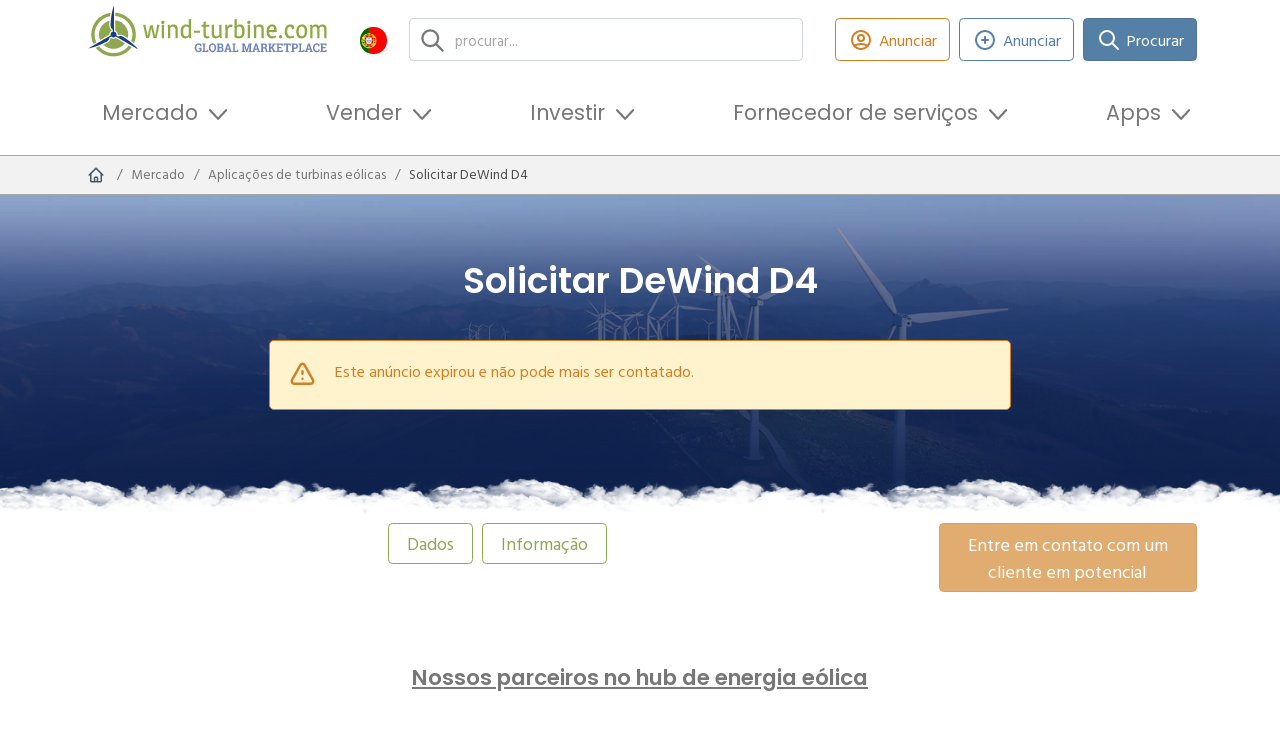

--- FILE ---
content_type: text/html; charset=UTF-8
request_url: https://pt.wind-turbine.com/turbinas-eolicas-de-aplicacoes-para/67495/dewind-d4-anfordern.html
body_size: 20380
content:
<!DOCTYPE html PUBLIC "XSLT-compat">
<html xmlns:xi="http://www.w3.org/2001/XInclude" xmlns:php="http://php.net/xsl" xmlns:xlink="http://www.w3.org/1999/xlink" lang="pt">
<head>
<!-- c: wt_controller_gesuche_detail id: 63f6ad75c14b47638502468e b:  g: grid1--><meta http-equiv="Content-Type" content="text/html; charset=utf-8">
<meta http-equiv="content-language" content="pt">
<meta name="viewport" content="width=device-width, initial-scale=1">
<title>Solicitar DeWind D4 | wind-turbine.com</title>
<meta name="keywords" content="">
<link rel="alternate" hreflang="de" href="https://wind-turbine.com/gesuche-windkraftanlagen/67495/dewind-d4-anfordern.html">
<link rel="alternate" hreflang="en" href="https://en.wind-turbine.com/requested-wind-turbines/67495/dewind-d4-anfordern.html">
<link rel="alternate" hreflang="es" href="https://es.wind-turbine.com/solicitud-instalaciones-eolicas/67495/dewind-d4-anfordern.html">
<link rel="alternate" hreflang="fr" href="https://fr.wind-turbine.com/demandes-eoliennes/67495/dewind-d4-anfordern.html">
<link rel="alternate" hreflang="it" href="https://it.wind-turbine.com/turbine-eoliche-di-applicazioni-per/67495/dewind-d4-anfordern.html">
<link rel="alternate" hreflang="pl" href="https://pl.wind-turbine.com/zapytania-zwiazane-z-poszukiwaniem-turbin-wiatrowych/67495/dewind-d4-anfordern.html">
<link rel="alternate" hreflang="pt" href="https://pt.wind-turbine.com/turbinas-eolicas-de-aplicacoes-para/67495/dewind-d4-anfordern.html">
<link rel="alternate" hreflang="ru" href="https://ru.wind-turbine.com/vetroenergeticheskie-ustanovki-byvshie-v-upotreblenii/67495/dewind-d4-anfordern.html">
<link rel="alternate" hreflang="da" href="https://da.wind-turbine.com/wanted-wind-moller/67495/dewind-d4-anfordern.html">
<link rel="alternate" hreflang="nl" href="https://nl.wind-turbine.com/gezocht-windturbines/67495/dewind-d4-anfordern.html">
<link rel="alternate" hreflang="x-default" href="https://en.wind-turbine.com/requested-wind-turbines/67495/dewind-d4-anfordern.html">
<meta name="robots" content="index, follow">
<link rel="canonical" href="https://pt.wind-turbine.com/turbinas-eolicas-de-aplicacoes-para/67495/solicitar-dewind-d4.html">
<meta name="google-site-verification" content="jwiiddhmDZHgexeONusKZrWBWiqbiyQZi0JL2uY-Mf0">
<meta property="og:title" content="Solicitar DeWind D4">
<meta property="og:url" content="https://pt.wind-turbine.com/turbinas-eolicas-de-aplicacoes-para/67495/solicitar-dewind-d4.html">
<meta property="og:site_name" content="wind-turbine.com">
<meta property="og:image" content="https://pt.wind-turbine.com/i/7f8e1/@images/1/1200/630/logo.png"><link rel="stylesheet" type="text/css" href="/app/css/main.min.css?1769768656" />
<script type="text/javascript" src="/app/js/main_head.min.js?1769868074" async=""></script>

        <script>
          var gaProperty = "UA-50446824-1";
          var disableStr = "ga-disable-" + gaProperty;
          if (document.cookie.indexOf(disableStr + "=true") > -1) {
            window[disableStr] = true;
          }
          function gaOptout() {
            document.cookie = disableStr + "=true; expires=Thu, 31 Dec 2099 23:59:59 UTC; path=/";
            window[disableStr] = true;
          }
        </script>
      
        <script async src="https://www.googletagmanager.com/gtag/js?id=UA-50446824-1"></script>
        <script>
          window.dataLayer = window.dataLayer || [];
          function gtag(){dataLayer.push(arguments);}
          gtag("js", new Date());
          gtag("config", "UA-50446824-1", {
            "anonymize_ip": true,
            "custom_map": {"dimension3": "Plan: non-user"}
          });
        </script>
      
        <!-- Copyright (c) 2000-2022 etracker GmbH. All rights reserved. -->
        <!-- This material may not be reproduced, displayed, modified or distributed -->
        <!-- without the express prior written permission of the copyright holder. -->
        <script type="text/javascript">
          // var et_pagename = "";
          // var et_areas = "";
          // var et_tval = 0;
          // var et_tsale = 0;
          // var et_tonr = "";
          // var et_basket = "";
        </script>
        <script id="_etLoader" type="text/javascript" charset="UTF-8" data-block-cookies="true" data-respect-dnt="true" data-secure-code="irKv3b" src="//code.etracker.com/code/e.js" async></script>
      
        <script type="text/javascript">
        window._mfq = window._mfq || [];
        (function() {
          var mf = document.createElement("script");
          mf.type = "text/javascript"; mf.defer = true;
          mf.src = "//cdn.mouseflow.com/projects/f8e0b512-96c3-429d-875c-e02280b3f921.js";
          document.getElementsByTagName("head")[0].appendChild(mf);
        })();
        </script>
      
        <script defer src="https://measure.app.lths.cc/script.js" data-website-id="1577da71-3643-499c-b835-cb0d0c57deb5"></script>
      
<script type="text/javascript">
        var googletag = googletag || {};
        googletag.cmd = googletag.cmd || [];
        (function() {
          var gads = document.createElement('script');
          gads.async = true;
          gads.type = 'text/javascript';
          var useSSL = 'https:' == document.location.protocol;
          gads.src = (useSSL ? 'https:' : 'http:') + '//www.googletagservices.com/tag/js/gpt.js'; 
          var node = document.getElementsByTagName('script')[0];
          node.parentNode.insertBefore(gads, node);})();
        googletag.cmd.push(function() {
          	googletag.defineSlot('/16421253/wt_skyscraper_1', [[120,600],[160,600]], 'x697ec265adb0b').addService(googletag.pubads()).setCollapseEmptyDiv(true,true);
	googletag.defineSlot('/16421253/wt_skyscraper_2', [[120,600],[160,600]], 'x697ec265adb1e').addService(googletag.pubads()).setCollapseEmptyDiv(true,true);

          	googletag.pubads().setTargeting("page_id","63f6ad75c14b47638502468e");
	googletag.pubads().setTargeting("page_type","detail");
	googletag.pubads().setTargeting("language","pt");
	googletag.pubads().setTargeting("plan","0");
	googletag.pubads().setTargeting("branding","0");
	googletag.pubads().setTargeting("env","prod");
	googletag.pubads().setTargeting("bread0","mercado");
	googletag.pubads().setTargeting("bread1","aplicacoes-de-turbinas-eolicas");
	googletag.pubads().setTargeting("bread2","solicitar-dewind-d4");

          googletag.enableServices();
        });
      </script>
<link rel="shortcut icon" type="image/vnd.microsoft.icon" href="/app/images/favicon/favicon.ico">
<link rel="icon" type="image/ico" href="/app/images/favicon/favicon.ico">
</head>
<body class="lang-pt" data-xsl="">
<div id="top"></div>
<section class="stickybar ajaxify " data-command="stickybar"><div class="container"><div class="wrapper"><div class="area">
<div class="logo"><a href="#top" class="logo-symbol"><img src="/app/images/logo-symbol.svg" class="img_fluid"></a></div>
<div class="headline"><span class="text">Solicitar DeWind D4</span></div>
<div class="actions"><div class="buttons ms-auto me-0">
<a href="javascript:" class="btn btn-green-outline d-none d-lg-inline-flex ajaxify" id="" title="Anunciar" data-command="loadModal" data-param='{"url":"\/login\/modal\/form"}'><span class="icon type-heroicons-outline " data-name="user-circle"><svg xmlns="http://www.w3.org/2000/svg" width="24" height="24" viewBox="0 0 24 24" fill="none"><path d="M5.12104 17.8037C7.15267 16.6554 9.4998 16 12 16C14.5002 16 16.8473 16.6554 18.879 17.8037M15 10C15 11.6569 13.6569 13 12 13C10.3431 13 9 11.6569 9 10C9 8.34315 10.3431 7 12 7C13.6569 7 15 8.34315 15 10ZM21 12C21 16.9706 16.9706 21 12 21C7.02944 21 3 16.9706 3 12C3 7.02944 7.02944 3 12 3C16.9706 3 21 7.02944 21 12Z" stroke="#4A5568" stroke-width="2" stroke-linecap="round" stroke-linejoin="round"></path></svg></span><span class="btn-label">Anunciar</span></a><a href="javascript:%7B%7D" class="btn btn btn-orange px-4 disabled" id="" title="Este anúncio expirou e não pode mais ser contatado." disbaled="disabled" data-bs-toggle="tooltip" data-bs-placement="top" data-command="" data-param="">Entre em contato com um cliente em potencial</a>
</div></div>
</div></div></div></section><header><div class="container"><div class="row align-items-center justify-content-between">
<div class="col-6 col-md-5 col-lg-3 py-1 pe-lg-1 order-1"><a class="navbar-brand d-block" href="https://pt.wind-turbine.com"><img src="/app/images/logo.svg" alt="wind-turbine.com"></a></div>
<div class="col col-lg col-xl py-1 px-xl-3 pe-lg-1 order-3 order-md-2"><div class="top-search"><form class="search">
<input type="text" id="search" class="form-control ajaxify" placeholder="procurar..." data-command="searchMask" data-param='{"url":"\/s\/html\/global","guid":"#x697ec2659db89"}'><div class="reset-btn d-none"></div>
<div class="searchresults"><div class="results" id="x697ec2659db89"></div></div>
</form></div></div>
<div class="col-auto col-md-auto pt-md-0 ps-1 pe-lg-1 text-start order-last text-md-end order-3 order-md-1"><div class="languagemenu dropdown">
<a class="dropdown-toggle" href="#" role="button" id="dropdownLanguageMenu" data-bs-toggle="dropdown" aria-expanded="false"><span class="icon"><img src="/app/images/flags/pt.png" class="img-responsive"></span><span class="lang_text">português</span></a><div class="dropdown-menu" aria-labelledby="dropdownLanguageMenu">
<a class="dropdown-item" href="https://wind-turbine.com/gesuche-windkraftanlagen/67495/dewind-d4-anfordern.html?langswitch=de"><span class="icon"><img src="/app/images/flags/de.png" class="img-responsive"></span>deutsch</a><a class="dropdown-item" href="https://en.wind-turbine.com/requested-wind-turbines/67495/dewind-d4-anfordern.html?langswitch=en"><span class="icon"><img src="/app/images/flags/en.png" class="img-responsive"></span>english</a><a class="dropdown-item" href="https://es.wind-turbine.com/solicitud-instalaciones-eolicas/67495/dewind-d4-anfordern.html?langswitch=es"><span class="icon"><img src="/app/images/flags/es.png" class="img-responsive"></span>español</a><a class="dropdown-item" href="https://fr.wind-turbine.com/demandes-eoliennes/67495/dewind-d4-anfordern.html?langswitch=fr"><span class="icon"><img src="/app/images/flags/fr.png" class="img-responsive"></span>français</a><a class="dropdown-item" href="https://it.wind-turbine.com/turbine-eoliche-di-applicazioni-per/67495/dewind-d4-anfordern.html?langswitch=it"><span class="icon"><img src="/app/images/flags/it.png" class="img-responsive"></span>italiano</a><a class="dropdown-item" href="https://pl.wind-turbine.com/zapytania-zwiazane-z-poszukiwaniem-turbin-wiatrowych/67495/dewind-d4-anfordern.html?langswitch=pl"><span class="icon"><img src="/app/images/flags/pl.png" class="img-responsive"></span>polski</a><a class="dropdown-item" href="https://ru.wind-turbine.com/vetroenergeticheskie-ustanovki-byvshie-v-upotreblenii/67495/dewind-d4-anfordern.html?langswitch=ru"><span class="icon"><img src="/app/images/flags/ru.png" class="img-responsive"></span>ру́сский</a><a class="dropdown-item" href="https://da.wind-turbine.com/wanted-wind-moller/67495/dewind-d4-anfordern.html?langswitch=da"><span class="icon"><img src="/app/images/flags/da.png" class="img-responsive"></span>dansk</a><a class="dropdown-item" href="https://nl.wind-turbine.com/gezocht-windturbines/67495/dewind-d4-anfordern.html?langswitch=nl"><span class="icon"><img src="/app/images/flags/nl.png" class="img-responsive"></span>nederlands</a>
</div>
</div></div>
<div class="col-12 col-md-auto col-xl-auto ms-auto me-0 py-1 order-lg-3 d-none d-lg-block"><div class="buttons justify-content-center justify-content-lg-end">
<div class="button"><a class="btn btn-orange-outline d-none d-lg-inline-flex ajaxify" href="" data-command="loadModal" data-param='{"url":"\/login\/modal\/form"}'><span class="icon type-heroicons-outline " data-name="user-circle"><svg xmlns="http://www.w3.org/2000/svg" width="24" height="24" viewBox="0 0 24 24" fill="none"><path d="M5.12104 17.8037C7.15267 16.6554 9.4998 16 12 16C14.5002 16 16.8473 16.6554 18.879 17.8037M15 10C15 11.6569 13.6569 13 12 13C10.3431 13 9 11.6569 9 10C9 8.34315 10.3431 7 12 7C13.6569 7 15 8.34315 15 10ZM21 12C21 16.9706 16.9706 21 12 21C7.02944 21 3 16.9706 3 12C3 7.02944 7.02944 3 12 3C16.9706 3 21 7.02944 21 12Z" stroke="#4A5568" stroke-width="2" stroke-linecap="round" stroke-linejoin="round"></path></svg></span>Anunciar</a></div>
<div class="button"><a class="btn btn-blue-outline ajaxify" href="#" data-command="loadModal" data-param='{"url":"\/new\/modal\/selection"}'><span class="icon type-heroicons-outline " data-name="plus-circle"><svg xmlns="http://www.w3.org/2000/svg" width="24" height="24" viewBox="0 0 24 24" fill="none"><path d="M12 9V12M12 12V15M12 12H15M12 12H9M21 12C21 16.9706 16.9706 21 12 21C7.02944 21 3 16.9706 3 12C3 7.02944 7.02944 3 12 3C16.9706 3 21 7.02944 21 12Z" stroke="#4A5568" stroke-width="2" stroke-linecap="round" stroke-linejoin="round"></path></svg></span>Anunciar</a></div>
<div class="button">
<a class="btn btn-blue" href="/match"><span class="icon type-heroicons-outline " data-name="search"><svg xmlns="http://www.w3.org/2000/svg" width="24" height="24" viewBox="0 0 24 24" fill="none"><path d="M21 21L15 15M17 10C17 13.866 13.866 17 10 17C6.13401 17 3 13.866 3 10C3 6.13401 6.13401 3 10 3C13.866 3 17 6.13401 17 10Z" stroke="#4A5568" stroke-width="2" stroke-linecap="round" stroke-linejoin="round"></path></svg></span>Procurar</a><div class="btn-dropdown"><div class="match-dropdown">
<div class="header">
<div class="wtmatch">wind-turbine<span class="wtmatch-brand">Match</span></div>
<div class="subtitle">Conosco você encontrará o provedor certo!</div>
</div>
<div class="body">
<div class="text">Crie uma consulta e entraremos em contato com os provedores relevantes.</div>
<div class="buttons "><a href="/match" class="btn btn-blue w-100 fw-bold" id="" title="Criar uma consulta agora">Criar uma consulta agora</a></div>
<div class="footer-text"><ul class="tick"><li>livre</li><li>rápido & fácil</li><li>Provedores verificados</li><li>experimental</ul></div>
</div>
</div></div>
</div>
</div></div>
<div class="col-auto d-flex d-lg-none py-1 order-2">
<div class="my-auto me-2"><a class="px-3  ajaxify" href="" data-command="loadModal" data-param='{"url":"\/login\/modal\/form"}'><span class="icon type-heroicons-outline " data-name="user-circle"><svg xmlns="http://www.w3.org/2000/svg" width="24" height="24" viewBox="0 0 24 24" fill="none"><path d="M5.12104 17.8037C7.15267 16.6554 9.4998 16 12 16C14.5002 16 16.8473 16.6554 18.879 17.8037M15 10C15 11.6569 13.6569 13 12 13C10.3431 13 9 11.6569 9 10C9 8.34315 10.3431 7 12 7C13.6569 7 15 8.34315 15 10ZM21 12C21 16.9706 16.9706 21 12 21C7.02944 21 3 16.9706 3 12C3 7.02944 7.02944 3 12 3C16.9706 3 21 7.02944 21 12Z" stroke="#4A5568" stroke-width="2" stroke-linecap="round" stroke-linejoin="round"></path></svg></span><span class="d-none d-md-inline-block ms-2">Anunciar</span></a></div>
<nav class="mainmenu navbar navbar-light bg-faded navbar-expand-lg"><button class="navbar-toggler ms-auto" data-bs-toggle="collapse" data-bs-target="#idm46323205366432" aria-controls="navbarSupportedContent" aria-expanded="false" aria-label="Toggle navigation"><span class="navbar-toggler-icon"></span></button></nav>
</div>
<div class="col-12 order-last pb-2"><nav class="mainmenu navbar navbar-light bg-faded navbar-expand-lg"><div class="collapse navbar-collapse" id="idm46323205366432">
<ul class="navbar-nav">
<li class="nav-item dropdown ">
<a class="nav-link dropdown-toggle " href="#" id="idm46323204424224" data-bs-toggle="dropdown" aria-expanded="false" role="button">Mercado</a><div class="dropdown-menu" aria-labelledby="idm46323204424224">
<a class="dropdown-item " href="/usinas-eolicas/com-localizacao"><div class="icon-wrap"><span class="icon type-default full" data-name="wka-park"><svg xmlns="http://www.w3.org/2000/svg" xmlns:serif="http://www.serif.com/" width="100%" height="100%" viewBox="0 0 31 31" version="1.1" xml:space="preserve" style="fill-rule:evenodd;clip-rule:evenodd;stroke-linejoin:round;stroke-miterlimit:2;">
          <g opacity="0.7">
              <g>
                  <path d="M21.057,15.379c-0.415,-0.267 -0.815,-0.514 -1.183,-0.728c-0.244,-0.144 -0.477,-0.265 -0.698,-0.368c-0.635,0.407 -1.313,0.881 -1.912,1.341l0.008,0.182c0.325,0.31 0.55,0.573 0.626,0.758c0.103,0.071 0.213,0.142 0.328,0.213c0.976,-0.419 2.025,-0.938 2.799,-1.379c0.011,-0.006 0.022,-0.013 0.032,-0.019Z"></path>
                  <path d="M23.849,17.341c-0.401,-0.308 -0.829,-0.623 -1.265,-0.93l-0.109,2.481c0.514,0.219 1.011,0.419 1.468,0.584l-0.094,-2.135Z"></path>
                  <path d="M16.344,17.466c-0.449,0.118 -0.758,0.138 -0.828,0.01c-0.087,-0.157 0.19,-0.511 0.666,-0.952c0.041,0.014 0.082,0.029 0.123,0.042l0.039,0.9Z"></path>
                  <path d="M23.99,20.546l0.164,3.723c-0,-0 -0.397,0.233 -0.958,0.233c-0.56,0 -0.957,-0.233 -0.957,-0.233l0.19,-4.32c0.553,0.229 1.083,0.433 1.561,0.597Z"></path>
                  <path d="M22.636,15.233l0.046,-1.049c0.164,0.07 0.327,0.116 0.514,0.116c0.187,0 0.35,-0.023 0.514,-0.116l0.082,1.873c-0.377,-0.278 -0.767,-0.556 -1.156,-0.824Z"></path>
                  <path d="M20.182,13.675c0.741,-0.415 1.332,-0.543 1.754,-0.565c0.023,0.421 0.256,0.794 0.56,1.004c-0.123,0.197 -0.305,0.414 -0.566,0.643c-0.544,-0.36 -1.072,-0.69 -1.549,-0.968c-0.067,-0.04 -0.133,-0.078 -0.199,-0.114Z"></path>
                  <path d="M23.196,11.802c-0.21,0 -0.396,0.047 -0.583,0.14c-0.187,-0.396 -0.374,-1.027 -0.374,-1.937c-0,-2.125 0.42,-5.813 0.957,-5.813c0.537,0 0.958,3.688 0.958,5.813c-0,0.934 -0.164,1.541 -0.374,1.937c-0.187,-0.093 -0.374,-0.14 -0.584,-0.14Z"></path>
                  <path d="M26.301,13.741c1.844,1.073 4.832,3.291 4.529,3.712c-0.256,0.466 -3.665,-1.028 -5.509,-2.078c-0.794,-0.444 -1.214,-0.911 -1.471,-1.284c0.35,-0.21 0.56,-0.56 0.584,-0.981c0.443,0.023 1.074,0.163 1.867,0.631Z"></path>
                  <path d="M23.196,12.153c0.14,0 0.281,0.023 0.397,0.093c0.303,0.141 0.514,0.467 0.514,0.818l-0,0.069c-0.024,0.281 -0.187,0.537 -0.398,0.677c0,0.024 -0.023,0.024 -0.023,0.024c-0.14,0.093 -0.303,0.14 -0.49,0.14c-0.187,-0 -0.35,-0.047 -0.49,-0.14c0,-0.024 -0.024,-0.024 -0.024,-0.024c-0.233,-0.14 -0.373,-0.396 -0.396,-0.677l-0,-0.069c-0,-0.351 0.21,-0.677 0.514,-0.818c0.116,-0.07 0.256,-0.093 0.396,-0.093Z"></path>
              </g>
          </g>
          <g opacity="0.8">
              <g>
                  <path d="M9.701,15.539c-0.486,0.316 -0.985,0.657 -1.472,1.005l-0.112,2.549c0.554,-0.229 1.134,-0.487 1.707,-0.755l-0.123,-2.799Z"></path>
                  <path d="M14.779,13.837c0.04,0.186 0.142,0.351 0.274,0.465c0.05,0.012 0.1,0.029 0.148,0.049c0.105,0.045 0.208,0.084 0.328,0.084c0.026,-0 0.052,0.001 0.077,0c-0.268,-0.2 -0.546,-0.401 -0.827,-0.598Z"></path>
                  <path d="M14.04,14.633c-0.157,-0.252 -0.259,-0.549 -0.276,-0.864c-0.537,0.028 -1.27,0.178 -2.178,0.642c0.638,0.358 1.418,0.754 2.211,1.122l0.013,-0.305c0.01,-0.221 0.092,-0.429 0.23,-0.595Z"></path>
                  <path d="M16.182,16.524c-0.333,-0.117 -0.697,-0.257 -1.076,-0.414c0.113,-0.141 0.209,-0.277 0.29,-0.406c0.046,-0.073 0.081,-0.15 0.106,-0.229c0.028,0.082 0.068,0.159 0.118,0.232c0.161,0.235 0.361,0.493 0.62,0.764c-0.02,0.018 -0.039,0.035 -0.058,0.053Z"></path>
                  <path d="M10.639,13.791c-0.42,-0.337 -0.694,-0.664 -0.888,-0.946c0.409,-0.246 0.654,-0.654 0.681,-1.145c0.518,0.027 1.254,0.19 2.181,0.736c0.2,0.116 0.411,0.244 0.629,0.38c-0.679,0.099 -1.551,0.358 -2.592,0.969c-0.004,0.002 -0.007,0.004 -0.011,0.006Z"></path>
                  <path d="M8.285,15.289l0.102,-2.335c0.192,0.081 0.382,0.136 0.6,0.136c0.218,-0 0.409,-0.027 0.6,-0.136l0.063,1.432c-0.442,0.279 -0.904,0.585 -1.365,0.903Z"></path>
                  <path d="M17.272,15.806c0.325,0.31 0.55,0.573 0.626,0.758c-0.233,-0.16 -0.436,-0.32 -0.613,-0.477l-0.013,-0.281Z"></path>
                  <path d="M16.305,16.566c-0.041,-0.013 -0.082,-0.028 -0.123,-0.042c0.019,-0.018 0.038,-0.035 0.058,-0.053c0.021,0.021 0.042,0.043 0.063,0.065l0.002,0.03Z"></path>
                  <path d="M9.871,19.412l0.234,5.318c0,-0 -0.463,0.273 -1.118,0.273c-0.654,-0 -1.118,-0.273 -1.118,-0.273l0.2,-4.548c0.577,-0.229 1.191,-0.491 1.802,-0.77Z"></path>
                  <path d="M8.987,10.172c-0.245,0 -0.463,0.055 -0.681,0.164c-0.218,-0.463 -0.437,-1.199 -0.437,-2.263c0,-2.48 0.491,-6.787 1.118,-6.787c0.627,-0 1.118,4.307 1.118,6.787c0,1.091 -0.191,1.8 -0.436,2.263c-0.218,-0.109 -0.437,-0.164 -0.682,-0.164Z"></path>
                  <path d="M7.515,11.7c0.027,0.491 0.3,0.926 0.654,1.172c-0.272,0.436 -0.791,0.954 -1.717,1.499c-2.154,1.227 -6.134,2.972 -6.434,2.426c-0.299,-0.545 3.163,-3.134 5.316,-4.361c0.927,-0.546 1.663,-0.709 2.181,-0.736Z"></path>
                  <path d="M8.987,10.582c0.164,-0 0.328,0.027 0.464,0.109c0.354,0.164 0.6,0.545 0.6,0.954l-0,0.082c-0.028,0.327 -0.219,0.627 -0.465,0.79c0,0.028 -0.026,0.028 -0.026,0.028c-0.164,0.109 -0.355,0.163 -0.573,0.163c-0.218,-0 -0.408,-0.054 -0.572,-0.163c-0,-0.028 -0.028,-0.028 -0.028,-0.028c-0.273,-0.163 -0.436,-0.463 -0.463,-0.79l-0,-0.082c-0,-0.409 0.245,-0.79 0.6,-0.954c0.136,-0.082 0.3,-0.109 0.463,-0.109Z"></path>
              </g>
          </g>
          <g>
              <g>
                  <path d="M15.529,11.938c0.293,-0 0.555,0.065 0.816,0.196c0.294,-0.555 0.524,-1.404 0.524,-2.712c-0,-2.974 -0.589,-8.136 -1.34,-8.136c-0.752,-0 -1.34,5.162 -1.34,8.136c-0,1.274 0.261,2.157 0.523,2.712c0.261,-0.131 0.523,-0.196 0.817,-0.196Z" style="fill-rule:nonzero;"></path>
                  <path d="M13.764,13.769c-0.621,0.032 -1.503,0.228 -2.614,0.882c-2.582,1.471 -6.731,4.574 -6.372,5.228c0.359,0.654 5.13,-1.438 7.712,-2.908c1.11,-0.654 1.732,-1.275 2.058,-1.797c-0.425,-0.295 -0.752,-0.817 -0.784,-1.405Z" style="fill-rule:nonzero;"></path>
                  <path d="M19.874,14.651c-1.11,-0.654 -1.992,-0.85 -2.613,-0.882c-0.033,0.588 -0.327,1.078 -0.817,1.372c0.359,0.523 0.948,1.176 2.058,1.797c2.582,1.47 7.353,3.562 7.712,2.909c0.425,-0.589 -3.758,-3.693 -6.34,-5.196Z" style="fill-rule:nonzero;"></path>
                  <path d="M15.529,15.435c-0.262,-0 -0.49,-0.066 -0.72,-0.163l-0.62,14.115c-0,0 0.555,0.327 1.34,0.327c0.784,0 1.34,-0.327 1.34,-0.327l-0.621,-14.115c-0.229,0.13 -0.458,0.163 -0.719,0.163Z" style="fill-rule:nonzero;"></path>
                  <path d="M15.529,12.429c-0.197,-0 -0.393,0.032 -0.556,0.131c-0.425,0.196 -0.719,0.652 -0.719,1.143l0,0.098c0.032,0.392 0.228,0.751 0.555,0.948c0,-0 0.034,-0 0.034,0.033c0.196,0.13 0.424,0.195 0.686,0.195c0.261,-0 0.49,-0.065 0.686,-0.195c-0,-0 0.032,-0 0.032,-0.033c0.295,-0.197 0.523,-0.556 0.556,-0.948l0,-0.098c0,-0.491 -0.295,-0.947 -0.719,-1.143c-0.163,-0.099 -0.359,-0.131 -0.555,-0.131Z" style="fill-rule:nonzero;"></path>
              </g>
          </g>
      </svg></span></div>
<div class="text">
<div class="headline">Parques eólicos</div>
<span>Encontrar parques eólicos existentes com uma localização</span>
</div></a><a class="dropdown-item " href="/usinas-eolicas"><div class="icon-wrap"><span class="icon type-default " data-name="wka"><svg xmlns="http://www.w3.org/2000/svg" width="24px" height="24px" viewBox="0 0 65.76 57.28"><path d="M50.06,49.66a5.42,5.42,0,0,1,2.5.6c.9-1.7,1.6-4.3,1.6-8.3,0-9.1-1.8-24.9-4.1-24.9S46,32.86,46,42a19.43,19.43,0,0,0,1.6,8.3A5.42,5.42,0,0,1,50.06,49.66Z" transform="translate(-17.1 -17.06)"></path><path d="M44.66,55.26a17.67,17.67,0,0,0-8,2.7c-7.9,4.5-20.6,14-19.5,16s15.7-4.4,23.6-8.9c3.4-2,5.3-3.9,6.3-5.5A5.71,5.71,0,0,1,44.66,55.26Z" transform="translate(-17.1 -17.06)"></path><path d="M63.36,58a17.67,17.67,0,0,0-8-2.7,5.1,5.1,0,0,1-2.5,4.2,17.83,17.83,0,0,0,6.3,5.5c7.9,4.5,22.5,10.9,23.6,8.9C84.06,72.06,71.26,62.56,63.36,58Z" transform="translate(-17.1 -17.06)"></path><path d="M50,51.06a3.32,3.32,0,0,0-1.74.41A4,4,0,0,0,46,55.06v.31a3.77,3.77,0,0,0,1.74,3,.11.11,0,0,1,.11.11,4.09,4.09,0,0,0,4.3,0,.11.11,0,0,0,.11-.11,4.06,4.06,0,0,0,1.74-3v-.31a4,4,0,0,0-2.26-3.59A3.32,3.32,0,0,0,50,51.06Z" transform="translate(-17.1 -17.06)"></path></svg></span></div>
<div class="text">
<div class="headline">Turbinas eólicas</div>
<span>Encontre turbinas eólicas usadas</span>
</div></a><a class="dropdown-item " href="/direitos-do-projeto"><div class="icon-wrap"><span class="icon type-default " data-name="projectright"><svg xmlns="http://www.w3.org/2000/svg" width="100%" height="100%" viewBox="0 0 4167 4167" version="1.1" xml:space="preserve" style="fill-rule:evenodd;clip-rule:evenodd;stroke-linejoin:round;stroke-miterlimit:2;">
        <path d="M968.631,478.334c10.045,-170.43 151.786,-305.905 324.702,-305.905l1849.55,0c38.403,0 73.376,15.559 98.864,40.695l0.38,0.378l739.812,739.812c25.253,25.253 41.073,60.311 41.073,99.245l0.011,0.011l0,2589.362c0,179.417 -145.854,325.271 -325.271,325.271l-2404.419,0c-55.849,0 -108.446,-14.133 -154.404,-39.011l-338.732,63.313c-1.82,0.34 -3.652,0.615 -5.491,0.823c-11.287,1.278 -22.574,1.912 -33.648,1.912c-67.337,0 -132.79,-22.7 -186.704,-65.951c-64.314,-51.514 -104.995,-125.441 -114.072,-208.468l-314.732,-2821.715l-0.022,-0.203c-9.048,-83.121 14.517,-164.283 66.477,-228.473c50.318,-62.339 121.469,-101.277 200.121,-109.916l556.505,-81.178Zm1.078,3196.479c-1.09,-10.814 -1.648,-21.784 -1.648,-32.882l0,-2879.999l-521.502,76.019c-1.038,0.151 -2.079,0.281 -3.123,0.39c-5.249,0.547 -9.82,3.288 -13.285,7.492c-4.717,5.988 -6.527,13.6 -5.674,21.343l314.416,2821.835l0.013,0.116c0.884,8.046 4.472,15.37 10.573,20.276l0.018,0.015c3.494,2.812 7.687,4.335 12.059,4.267l208.151,-38.872Zm2313.502,-2762.56l260.732,-0l-260.732,-260.812l-0,260.812Zm459.179,280.632l-599.515,0c-77.524,0 -140.316,-62.792 -140.316,-140.316l0,-599.516l-1709.255,0c-24.58,0 -44.639,20.001 -44.639,44.639l0,3144.231c0,24.58 20.001,44.639 44.639,44.639l2404.419,0c24.639,0 44.639,-20.001 44.639,-44.639l0.027,-2449.038Zm-414.512,1983.914c77.524,0 140.316,62.792 140.316,140.316c0,77.524 -62.792,140.316 -140.316,140.316l-1664.607,0c-77.524,0 -140.316,-62.792 -140.316,-140.316c0,-77.524 62.792,-140.316 140.316,-140.316l1664.608,0Zm-197.366,-1785.957c17.606,68.161 27.019,139.574 27.019,213.25c0,395.616 -270.583,727.948 -636.768,822.183c-14.986,3.857 -30.705,3.857 -45.691,0c-366.18,-94.233 -636.76,-426.627 -636.768,-822.164c-0.054,-71.947 9.025,-143.61 27.019,-213.27c10.908,-42.229 50.061,-70.925 93.615,-68.612c175.221,9.305 347.159,-51.346 477.761,-168.53c34.83,-31.251 87.607,-31.251 122.437,0c130.602,117.184 302.54,177.836 477.761,168.53c43.554,-2.313 82.707,26.383 93.615,68.613Zm-163.519,114.937c-169.351,-6.973 -332.897,-64.727 -469.075,-165.656c-136.181,100.931 -299.732,158.685 -469.086,165.656c-4.812,32.492 -7.222,65.327 -7.195,98.238l0,0.074c0,301.812 200.866,556.793 476.282,638.316c275.412,-81.52 476.279,-336.45 476.279,-638.316c0,-33.414 -2.461,-66.235 -7.204,-98.313Zm-723.21,352.447c-35.774,-35.774 -35.774,-93.862 -0,-129.636c35.774,-35.774 93.862,-35.774 129.636,0l61.392,61.392l187.603,-187.603c35.774,-35.774 93.862,-35.774 129.636,0c35.774,35.774 35.774,93.862 -0,129.636l-252.421,252.421c-35.798,35.798 -93.838,35.798 -129.636,-0l-126.21,-126.21Zm1084.094,763.704c77.524,0 140.316,62.792 140.316,140.316c0,77.524 -62.792,140.316 -140.316,140.316l-1664.607,0c-77.524,0 -140.316,-62.792 -140.316,-140.316c0,-77.524 62.792,-140.316 140.316,-140.316l1664.607,0Z"></path>
      </svg></span></div>
<div class="text">
<div class="headline">Direitos do projeto<span class="badge bg-primary ms-2">new</span>
</div>
<span>Encontrando direitos de projeto para energia eólica</span>
</div></a><a class="dropdown-item " href="/mercado/area-do-vento"><div class="icon-wrap"><span class="icon type-default " data-name="area"><svg xmlns="http://www.w3.org/2000/svg" xmlns:serif="http://www.serif.com/" width="24" height="24" viewBox="0 0 700 700" version="1.1" xml:space="preserve" style="fill-rule:evenodd;clip-rule:evenodd;stroke-linejoin:round;stroke-miterlimit:2;">
        <g>
          <g transform="matrix(1.29534,0,0,1.26226,-103.368,-3.43383)">
            <path d="M547.56,316.38L517.638,298.189L487.712,280.001L517.638,261.813L547.56,243.618L607.412,280.001L547.56,316.38Z" style="fill-rule:nonzero;"></path>
          </g>
          <g transform="matrix(1.29534,0,0,1.26226,-103.368,-3.43383)">
            <path d="M350,356.41L320.074,338.222L290.152,320.027L320.074,301.839L350,283.655L379.926,301.839L409.852,320.027L379.926,338.222L350,356.41Z" style="fill-rule:nonzero;"></path>
          </g>
          <g transform="matrix(1.29534,0,0,1.26226,-103.368,-3.43383)">
            <path d="M224.3,280L254.222,261.812L284.148,243.617L314.074,261.812L343.996,280L314.074,298.188L284.148,316.372L238.507,288.638L224.3,280Z" style="fill-rule:nonzero;"></path>
          </g>
          <g transform="matrix(1.29534,0,0,1.26226,-103.368,-3.43383)">
            <path d="M350,203.59L379.926,221.778L409.852,239.969L350,276.344L320.074,258.156L290.152,239.968L320.074,221.777L350,203.59Z" style="fill-rule:nonzero;"></path>
          </g>
          <g transform="matrix(1.29534,0,0,1.26226,-103.368,-3.43383)">
            <path d="M415.86,316.37L385.934,298.186L356.008,279.998L385.934,261.81L415.86,243.615L445.786,261.81L475.708,279.998L461.501,288.635L415.86,316.37Z" style="fill-rule:nonzero;"></path>
          </g>
          <g transform="matrix(1.29534,0,0,1.26226,-103.368,-3.43383)">
            <path d="M541.56,239.97L511.634,258.158L481.712,276.346L421.86,239.971L481.712,203.588L541.56,239.97Z" style="fill-rule:nonzero;"></path>
          </g>
          <g transform="matrix(1.29534,0,0,1.26226,-103.368,-3.43383)">
            <path d="M445.78,218.12L415.854,236.308L385.928,218.12L356.002,199.936L385.928,181.741L415.854,163.553L475.702,199.936L445.78,218.12Z" style="fill-rule:nonzero;"></path>
          </g>
          <g transform="matrix(1.29534,0,0,1.26226,-103.368,-3.43383)">
            <path d="M350,123.54L409.852,159.911L379.926,178.106L350,196.297L320.074,178.106L290.152,159.911L350,123.54Z" style="fill-rule:nonzero;"></path>
          </g>
          <g transform="matrix(1.29534,0,0,1.26226,-103.368,-3.43383)">
            <path d="M284.14,163.56L314.066,181.748L343.988,199.943L314.066,218.127L284.14,236.315L254.214,218.127L224.292,199.943L284.14,163.56Z" style="fill-rule:nonzero;"></path>
          </g>
          <g transform="matrix(1.29534,0,0,1.26226,-103.368,-3.43383)">
            <path d="M218.29,203.59L278.142,239.973L218.29,276.348L188.368,258.16L158.442,239.972L218.29,203.59Z" style="fill-rule:nonzero;"></path>
          </g>
          <g transform="matrix(1.29534,0,0,1.26226,-103.368,-3.43383)">
            <path d="M92.586,280L152.438,243.617L182.36,261.812L212.286,280L182.36,298.188L152.438,316.379L92.586,280Z" style="fill-rule:nonzero;"></path>
          </g>
          <g transform="matrix(1.29534,0,0,1.26226,-103.368,-3.43383)">
            <path d="M188.37,301.84L218.292,283.656L233.769,293.058L278.144,320.027L261.175,330.343L218.292,356.409L158.444,320.026L188.37,301.84Z" style="fill-rule:nonzero;"></path>
          </g>
          <g transform="matrix(1.29534,0,0,1.26226,-103.368,-3.43383)">
            <path d="M266.3,334.52L284.144,323.676L314.07,341.864L343.992,360.055L314.07,378.243L284.144,396.431L224.296,360.056L266.3,334.52Z" style="fill-rule:nonzero;"></path>
          </g>
          <g transform="matrix(1.29534,0,0,1.26226,-103.368,-3.43383)">
            <path d="M350,436.46L290.152,400.081L320.074,381.893L350,363.702L379.926,381.893L409.852,400.081L350,436.46Z" style="fill-rule:nonzero;"></path>
          </g>
          <g transform="matrix(1.29534,0,0,1.26226,-103.368,-3.43383)">
            <path d="M415.86,396.43L356.008,360.055L385.934,341.864L415.86,323.676L433.696,334.52L475.708,360.055L415.86,396.43Z" style="fill-rule:nonzero;"></path>
          </g>
          <g transform="matrix(1.29534,0,0,1.26226,-103.368,-3.43383)">
            <path d="M481.71,356.41L438.827,330.344L421.858,320.028L466.233,293.059L481.71,283.657L511.632,301.841L541.558,320.029L481.71,356.41Z" style="fill-rule:nonzero;"></path>
          </g>
        </g>
      </svg></span></div>
<div class="text">
<div class="headline">Áreas de vento</div>
<span>Protegendo áreas pré-testadas para parques eólicos</span>
</div></a><a class="dropdown-item " href="/mercado/componentes"><div class="icon-wrap"><span class="icon type-default " data-name="gear"><svg xmlns="http://www.w3.org/2000/svg" width="24px" height="24px" viewBox="0 0 15 15"><path fill="none" d="M13.76,7.5A1.93,1.93,0,0,1,15,5.7a7.53,7.53,0,0,0-.93-2.23,1.89,1.89,0,0,1-.78.17A1.92,1.92,0,0,1,11.53.93,7.53,7.53,0,0,0,9.3,0,1.93,1.93,0,0,1,6.81,1.11,2,2,0,0,1,5.7,0,7.53,7.53,0,0,0,3.47.93a1.92,1.92,0,0,1-1,2.54,1.89,1.89,0,0,1-.78.17,2,2,0,0,1-.79-.17A7.78,7.78,0,0,0,0,5.7,1.93,1.93,0,0,1,1.11,8.19,2,2,0,0,1,0,9.3a7.53,7.53,0,0,0,.93,2.23,1.93,1.93,0,0,1,2.54,2.54A7.53,7.53,0,0,0,5.7,15a1.92,1.92,0,0,1,3.59,0,7.53,7.53,0,0,0,2.23-.93,1.93,1.93,0,0,1,2.55-2.54A7.81,7.81,0,0,0,15,9.3,2,2,0,0,1,13.76,7.5ZM7.53,10.62A3.13,3.13,0,1,1,10.66,7.5a3.13,3.13,0,0,1-3.13,3.12Z"></path></svg></span></div>
<div class="text">
<div class="headline">Poupa</div>
<span>Encontre peças de reposição novas e usadas para turbinas eólicas</span>
</div></a><a class="dropdown-item " href="/leva"><div class="icon-wrap"><span class="icon type-default full" data-name="search-request"><svg xmlns="http://www.w3.org/2000/svg" xmlns:serif="http://www.serif.com/" width="100%" height="100%" viewBox="0 0 839 839" version="1.1" xml:space="preserve" style="fill-rule:evenodd;clip-rule:evenodd;stroke-linejoin:round;stroke-miterlimit:2;">
          <path d="M689.803,410.248l67.107,-67.078c4.462,-4.607 6.936,-10.791 6.882,-17.204l-0,-203.174c0,-26.013 -21.298,-47.466 -47.31,-47.654l-203.518,0c-6.427,-0.131 -12.64,2.354 -17.204,6.882l-406.176,406.003c-9.421,8.96 -14.76,21.407 -14.76,34.408c-0,13.001 5.339,25.447 14.76,34.407l193.54,192.679c8.906,8.937 21.017,13.966 33.633,13.966c12.617,-0 24.727,-5.029 33.633,-13.966l51.558,-51.536c-88.779,-30.582 -152.491,-114.797 -152.491,-213.88c-0,-124.917 101.246,-226.315 226.315,-226.315c99.216,-0 183.457,63.737 214.031,152.462Zm-52.458,-150.172c-1.893,0.206 -3.796,0.309 -5.7,0.309c-28.973,-0 -52.815,-23.842 -52.815,-52.815c0,-28.973 23.842,-52.815 52.815,-52.815c26.786,0 49.546,20.378 52.494,47.001c0.515,3.825 0.515,7.702 0,11.527c-2.733,24.531 -22.263,44.06 -46.794,46.793Z"></path>
          <path d="M619.482,480.539c-0.897,-36.942 -15.742,-71.671 -42.052,-97.966l-0.004,-0.004c-27.144,-27.143 -63.258,-42.1 -101.654,-42.1c-38.398,0 -74.514,14.959 -101.675,42.104l-0.022,0.023c-27.132,27.024 -42.074,63.126 -42.074,101.505c0,38.269 14.961,74.377 42.1,101.533c26.336,26.319 61.092,41.164 98.183,42.041l147.198,-147.136Z"></path>
          <path d="M417.072,682.864c18.609,5.476 38.309,8.414 58.7,8.414c49.554,0 94.914,-17.332 130.671,-46.312l105.966,107.318c4.333,4.61 10.279,6.898 16.102,6.898c5.564,0 11.11,-2.028 15.305,-6.083c8.944,-8.528 9.204,-22.62 0.815,-31.546l-106.92,-108.272c28.304,-35.479 45.377,-80.44 45.377,-129.318c-0,-20.353 -2.935,-40.02 -8.405,-58.601l-37.527,37.511c0.908,6.987 1.369,14.074 1.369,21.228c0,43.471 -16.916,84.358 -47.664,114.968c-30.731,30.73 -71.619,47.647 -115.089,47.647c-7.141,0 -14.212,-0.456 -21.181,-1.356l-37.519,37.504Z"></path>
          <path d="M674.683,425.362c-25.283,-85.888 -104.734,-148.576 -198.911,-148.576c-114.569,-0 -207.315,92.885 -207.315,207.315c-0,94.05 62.67,173.471 148.615,198.763l37.519,-37.504c-35.449,-4.575 -68.228,-20.609 -93.925,-46.291c-30.731,-30.748 -47.665,-71.636 -47.665,-114.968c0,-43.47 16.934,-84.358 47.665,-114.967c30.748,-30.731 71.636,-47.665 115.106,-47.665c43.47,0 84.358,16.934 115.089,47.665c25.671,25.657 41.702,58.407 46.295,93.739l37.527,-37.511Z"></path>
      </svg></span></div>
<div class="text">
<div class="headline">Solicitações de pesquisa atuais</div>
<span>Oportunidades de negócios atuais para turbinas eólicas, peças de reposição e serviços</span>
</div></a>
</div>
</li>
<li class="nav-item dropdown ">
<a class="nav-link dropdown-toggle " href="#" id="idm46323184709680" data-bs-toggle="dropdown" aria-expanded="false" role="button">Vender</a><div class="dropdown-menu" aria-labelledby="idm46323184709680">
<a class="dropdown-item " href="/parque-eolico-para-venda"><div class="icon-wrap"><span class="icon type-default full" data-name="wka-park"><svg xmlns="http://www.w3.org/2000/svg" xmlns:serif="http://www.serif.com/" width="100%" height="100%" viewBox="0 0 31 31" version="1.1" xml:space="preserve" style="fill-rule:evenodd;clip-rule:evenodd;stroke-linejoin:round;stroke-miterlimit:2;">
          <g opacity="0.7">
              <g>
                  <path d="M21.057,15.379c-0.415,-0.267 -0.815,-0.514 -1.183,-0.728c-0.244,-0.144 -0.477,-0.265 -0.698,-0.368c-0.635,0.407 -1.313,0.881 -1.912,1.341l0.008,0.182c0.325,0.31 0.55,0.573 0.626,0.758c0.103,0.071 0.213,0.142 0.328,0.213c0.976,-0.419 2.025,-0.938 2.799,-1.379c0.011,-0.006 0.022,-0.013 0.032,-0.019Z"></path>
                  <path d="M23.849,17.341c-0.401,-0.308 -0.829,-0.623 -1.265,-0.93l-0.109,2.481c0.514,0.219 1.011,0.419 1.468,0.584l-0.094,-2.135Z"></path>
                  <path d="M16.344,17.466c-0.449,0.118 -0.758,0.138 -0.828,0.01c-0.087,-0.157 0.19,-0.511 0.666,-0.952c0.041,0.014 0.082,0.029 0.123,0.042l0.039,0.9Z"></path>
                  <path d="M23.99,20.546l0.164,3.723c-0,-0 -0.397,0.233 -0.958,0.233c-0.56,0 -0.957,-0.233 -0.957,-0.233l0.19,-4.32c0.553,0.229 1.083,0.433 1.561,0.597Z"></path>
                  <path d="M22.636,15.233l0.046,-1.049c0.164,0.07 0.327,0.116 0.514,0.116c0.187,0 0.35,-0.023 0.514,-0.116l0.082,1.873c-0.377,-0.278 -0.767,-0.556 -1.156,-0.824Z"></path>
                  <path d="M20.182,13.675c0.741,-0.415 1.332,-0.543 1.754,-0.565c0.023,0.421 0.256,0.794 0.56,1.004c-0.123,0.197 -0.305,0.414 -0.566,0.643c-0.544,-0.36 -1.072,-0.69 -1.549,-0.968c-0.067,-0.04 -0.133,-0.078 -0.199,-0.114Z"></path>
                  <path d="M23.196,11.802c-0.21,0 -0.396,0.047 -0.583,0.14c-0.187,-0.396 -0.374,-1.027 -0.374,-1.937c-0,-2.125 0.42,-5.813 0.957,-5.813c0.537,0 0.958,3.688 0.958,5.813c-0,0.934 -0.164,1.541 -0.374,1.937c-0.187,-0.093 -0.374,-0.14 -0.584,-0.14Z"></path>
                  <path d="M26.301,13.741c1.844,1.073 4.832,3.291 4.529,3.712c-0.256,0.466 -3.665,-1.028 -5.509,-2.078c-0.794,-0.444 -1.214,-0.911 -1.471,-1.284c0.35,-0.21 0.56,-0.56 0.584,-0.981c0.443,0.023 1.074,0.163 1.867,0.631Z"></path>
                  <path d="M23.196,12.153c0.14,0 0.281,0.023 0.397,0.093c0.303,0.141 0.514,0.467 0.514,0.818l-0,0.069c-0.024,0.281 -0.187,0.537 -0.398,0.677c0,0.024 -0.023,0.024 -0.023,0.024c-0.14,0.093 -0.303,0.14 -0.49,0.14c-0.187,-0 -0.35,-0.047 -0.49,-0.14c0,-0.024 -0.024,-0.024 -0.024,-0.024c-0.233,-0.14 -0.373,-0.396 -0.396,-0.677l-0,-0.069c-0,-0.351 0.21,-0.677 0.514,-0.818c0.116,-0.07 0.256,-0.093 0.396,-0.093Z"></path>
              </g>
          </g>
          <g opacity="0.8">
              <g>
                  <path d="M9.701,15.539c-0.486,0.316 -0.985,0.657 -1.472,1.005l-0.112,2.549c0.554,-0.229 1.134,-0.487 1.707,-0.755l-0.123,-2.799Z"></path>
                  <path d="M14.779,13.837c0.04,0.186 0.142,0.351 0.274,0.465c0.05,0.012 0.1,0.029 0.148,0.049c0.105,0.045 0.208,0.084 0.328,0.084c0.026,-0 0.052,0.001 0.077,0c-0.268,-0.2 -0.546,-0.401 -0.827,-0.598Z"></path>
                  <path d="M14.04,14.633c-0.157,-0.252 -0.259,-0.549 -0.276,-0.864c-0.537,0.028 -1.27,0.178 -2.178,0.642c0.638,0.358 1.418,0.754 2.211,1.122l0.013,-0.305c0.01,-0.221 0.092,-0.429 0.23,-0.595Z"></path>
                  <path d="M16.182,16.524c-0.333,-0.117 -0.697,-0.257 -1.076,-0.414c0.113,-0.141 0.209,-0.277 0.29,-0.406c0.046,-0.073 0.081,-0.15 0.106,-0.229c0.028,0.082 0.068,0.159 0.118,0.232c0.161,0.235 0.361,0.493 0.62,0.764c-0.02,0.018 -0.039,0.035 -0.058,0.053Z"></path>
                  <path d="M10.639,13.791c-0.42,-0.337 -0.694,-0.664 -0.888,-0.946c0.409,-0.246 0.654,-0.654 0.681,-1.145c0.518,0.027 1.254,0.19 2.181,0.736c0.2,0.116 0.411,0.244 0.629,0.38c-0.679,0.099 -1.551,0.358 -2.592,0.969c-0.004,0.002 -0.007,0.004 -0.011,0.006Z"></path>
                  <path d="M8.285,15.289l0.102,-2.335c0.192,0.081 0.382,0.136 0.6,0.136c0.218,-0 0.409,-0.027 0.6,-0.136l0.063,1.432c-0.442,0.279 -0.904,0.585 -1.365,0.903Z"></path>
                  <path d="M17.272,15.806c0.325,0.31 0.55,0.573 0.626,0.758c-0.233,-0.16 -0.436,-0.32 -0.613,-0.477l-0.013,-0.281Z"></path>
                  <path d="M16.305,16.566c-0.041,-0.013 -0.082,-0.028 -0.123,-0.042c0.019,-0.018 0.038,-0.035 0.058,-0.053c0.021,0.021 0.042,0.043 0.063,0.065l0.002,0.03Z"></path>
                  <path d="M9.871,19.412l0.234,5.318c0,-0 -0.463,0.273 -1.118,0.273c-0.654,-0 -1.118,-0.273 -1.118,-0.273l0.2,-4.548c0.577,-0.229 1.191,-0.491 1.802,-0.77Z"></path>
                  <path d="M8.987,10.172c-0.245,0 -0.463,0.055 -0.681,0.164c-0.218,-0.463 -0.437,-1.199 -0.437,-2.263c0,-2.48 0.491,-6.787 1.118,-6.787c0.627,-0 1.118,4.307 1.118,6.787c0,1.091 -0.191,1.8 -0.436,2.263c-0.218,-0.109 -0.437,-0.164 -0.682,-0.164Z"></path>
                  <path d="M7.515,11.7c0.027,0.491 0.3,0.926 0.654,1.172c-0.272,0.436 -0.791,0.954 -1.717,1.499c-2.154,1.227 -6.134,2.972 -6.434,2.426c-0.299,-0.545 3.163,-3.134 5.316,-4.361c0.927,-0.546 1.663,-0.709 2.181,-0.736Z"></path>
                  <path d="M8.987,10.582c0.164,-0 0.328,0.027 0.464,0.109c0.354,0.164 0.6,0.545 0.6,0.954l-0,0.082c-0.028,0.327 -0.219,0.627 -0.465,0.79c0,0.028 -0.026,0.028 -0.026,0.028c-0.164,0.109 -0.355,0.163 -0.573,0.163c-0.218,-0 -0.408,-0.054 -0.572,-0.163c-0,-0.028 -0.028,-0.028 -0.028,-0.028c-0.273,-0.163 -0.436,-0.463 -0.463,-0.79l-0,-0.082c-0,-0.409 0.245,-0.79 0.6,-0.954c0.136,-0.082 0.3,-0.109 0.463,-0.109Z"></path>
              </g>
          </g>
          <g>
              <g>
                  <path d="M15.529,11.938c0.293,-0 0.555,0.065 0.816,0.196c0.294,-0.555 0.524,-1.404 0.524,-2.712c-0,-2.974 -0.589,-8.136 -1.34,-8.136c-0.752,-0 -1.34,5.162 -1.34,8.136c-0,1.274 0.261,2.157 0.523,2.712c0.261,-0.131 0.523,-0.196 0.817,-0.196Z" style="fill-rule:nonzero;"></path>
                  <path d="M13.764,13.769c-0.621,0.032 -1.503,0.228 -2.614,0.882c-2.582,1.471 -6.731,4.574 -6.372,5.228c0.359,0.654 5.13,-1.438 7.712,-2.908c1.11,-0.654 1.732,-1.275 2.058,-1.797c-0.425,-0.295 -0.752,-0.817 -0.784,-1.405Z" style="fill-rule:nonzero;"></path>
                  <path d="M19.874,14.651c-1.11,-0.654 -1.992,-0.85 -2.613,-0.882c-0.033,0.588 -0.327,1.078 -0.817,1.372c0.359,0.523 0.948,1.176 2.058,1.797c2.582,1.47 7.353,3.562 7.712,2.909c0.425,-0.589 -3.758,-3.693 -6.34,-5.196Z" style="fill-rule:nonzero;"></path>
                  <path d="M15.529,15.435c-0.262,-0 -0.49,-0.066 -0.72,-0.163l-0.62,14.115c-0,0 0.555,0.327 1.34,0.327c0.784,0 1.34,-0.327 1.34,-0.327l-0.621,-14.115c-0.229,0.13 -0.458,0.163 -0.719,0.163Z" style="fill-rule:nonzero;"></path>
                  <path d="M15.529,12.429c-0.197,-0 -0.393,0.032 -0.556,0.131c-0.425,0.196 -0.719,0.652 -0.719,1.143l0,0.098c0.032,0.392 0.228,0.751 0.555,0.948c0,-0 0.034,-0 0.034,0.033c0.196,0.13 0.424,0.195 0.686,0.195c0.261,-0 0.49,-0.065 0.686,-0.195c-0,-0 0.032,-0 0.032,-0.033c0.295,-0.197 0.523,-0.556 0.556,-0.948l0,-0.098c0,-0.491 -0.295,-0.947 -0.719,-1.143c-0.163,-0.099 -0.359,-0.131 -0.555,-0.131Z" style="fill-rule:nonzero;"></path>
              </g>
          </g>
      </svg></span></div>
<div class="text">
<div class="headline">Parque eólico</div>
<span>Ofereça seu parque eólico e localização para venda</span>
</div></a><a class="dropdown-item " href="/turbinas-eolicas-vender"><div class="icon-wrap"><span class="icon type-default " data-name="wka"><svg xmlns="http://www.w3.org/2000/svg" width="24px" height="24px" viewBox="0 0 65.76 57.28"><path d="M50.06,49.66a5.42,5.42,0,0,1,2.5.6c.9-1.7,1.6-4.3,1.6-8.3,0-9.1-1.8-24.9-4.1-24.9S46,32.86,46,42a19.43,19.43,0,0,0,1.6,8.3A5.42,5.42,0,0,1,50.06,49.66Z" transform="translate(-17.1 -17.06)"></path><path d="M44.66,55.26a17.67,17.67,0,0,0-8,2.7c-7.9,4.5-20.6,14-19.5,16s15.7-4.4,23.6-8.9c3.4-2,5.3-3.9,6.3-5.5A5.71,5.71,0,0,1,44.66,55.26Z" transform="translate(-17.1 -17.06)"></path><path d="M63.36,58a17.67,17.67,0,0,0-8-2.7,5.1,5.1,0,0,1-2.5,4.2,17.83,17.83,0,0,0,6.3,5.5c7.9,4.5,22.5,10.9,23.6,8.9C84.06,72.06,71.26,62.56,63.36,58Z" transform="translate(-17.1 -17.06)"></path><path d="M50,51.06a3.32,3.32,0,0,0-1.74.41A4,4,0,0,0,46,55.06v.31a3.77,3.77,0,0,0,1.74,3,.11.11,0,0,1,.11.11,4.09,4.09,0,0,0,4.3,0,.11.11,0,0,0,.11-.11,4.06,4.06,0,0,0,1.74-3v-.31a4,4,0,0,0-2.26-3.59A3.32,3.32,0,0,0,50,51.06Z" transform="translate(-17.1 -17.06)"></path></svg></span></div>
<div class="text">
<div class="headline">Turbinas eólicas</div>
<span>Ofereça suas turbinas eólicas</span>
</div></a><a class="dropdown-item " href="/rtb-project-vender"><div class="icon-wrap"><span class="icon type-heroicons-outline " data-name="cube-transparent"><svg xmlns="http://www.w3.org/2000/svg" width="24" height="24" viewBox="0 0 24 24" fill="none"><path d="M14 10L12 11M12 11L10 10M12 11V13.5M20 7L18 8M20 7L18 6M20 7V9.5M14 4L12 3L10 4M4 7L6 6M4 7L6 8M4 7V9.5M12 21L10 20M12 21L14 20M12 21V18.5M6 18L4 17V14.5M18 18L20 17V14.5" stroke="#374151" stroke-width="2" stroke-linecap="round" stroke-linejoin="round"></path></svg></span></div>
<div class="text">
<div class="headline">Projeto Pronto para Construir</div>
<span>Ofereça seu projeto RTB para venda a investidores</span>
</div></a><a class="dropdown-item " href="/venda-de-direitos-de-projeto"><div class="icon-wrap"><span class="icon type-default " data-name="projectright"><svg xmlns="http://www.w3.org/2000/svg" width="100%" height="100%" viewBox="0 0 4167 4167" version="1.1" xml:space="preserve" style="fill-rule:evenodd;clip-rule:evenodd;stroke-linejoin:round;stroke-miterlimit:2;">
        <path d="M968.631,478.334c10.045,-170.43 151.786,-305.905 324.702,-305.905l1849.55,0c38.403,0 73.376,15.559 98.864,40.695l0.38,0.378l739.812,739.812c25.253,25.253 41.073,60.311 41.073,99.245l0.011,0.011l0,2589.362c0,179.417 -145.854,325.271 -325.271,325.271l-2404.419,0c-55.849,0 -108.446,-14.133 -154.404,-39.011l-338.732,63.313c-1.82,0.34 -3.652,0.615 -5.491,0.823c-11.287,1.278 -22.574,1.912 -33.648,1.912c-67.337,0 -132.79,-22.7 -186.704,-65.951c-64.314,-51.514 -104.995,-125.441 -114.072,-208.468l-314.732,-2821.715l-0.022,-0.203c-9.048,-83.121 14.517,-164.283 66.477,-228.473c50.318,-62.339 121.469,-101.277 200.121,-109.916l556.505,-81.178Zm1.078,3196.479c-1.09,-10.814 -1.648,-21.784 -1.648,-32.882l0,-2879.999l-521.502,76.019c-1.038,0.151 -2.079,0.281 -3.123,0.39c-5.249,0.547 -9.82,3.288 -13.285,7.492c-4.717,5.988 -6.527,13.6 -5.674,21.343l314.416,2821.835l0.013,0.116c0.884,8.046 4.472,15.37 10.573,20.276l0.018,0.015c3.494,2.812 7.687,4.335 12.059,4.267l208.151,-38.872Zm2313.502,-2762.56l260.732,-0l-260.732,-260.812l-0,260.812Zm459.179,280.632l-599.515,0c-77.524,0 -140.316,-62.792 -140.316,-140.316l0,-599.516l-1709.255,0c-24.58,0 -44.639,20.001 -44.639,44.639l0,3144.231c0,24.58 20.001,44.639 44.639,44.639l2404.419,0c24.639,0 44.639,-20.001 44.639,-44.639l0.027,-2449.038Zm-414.512,1983.914c77.524,0 140.316,62.792 140.316,140.316c0,77.524 -62.792,140.316 -140.316,140.316l-1664.607,0c-77.524,0 -140.316,-62.792 -140.316,-140.316c0,-77.524 62.792,-140.316 140.316,-140.316l1664.608,0Zm-197.366,-1785.957c17.606,68.161 27.019,139.574 27.019,213.25c0,395.616 -270.583,727.948 -636.768,822.183c-14.986,3.857 -30.705,3.857 -45.691,0c-366.18,-94.233 -636.76,-426.627 -636.768,-822.164c-0.054,-71.947 9.025,-143.61 27.019,-213.27c10.908,-42.229 50.061,-70.925 93.615,-68.612c175.221,9.305 347.159,-51.346 477.761,-168.53c34.83,-31.251 87.607,-31.251 122.437,0c130.602,117.184 302.54,177.836 477.761,168.53c43.554,-2.313 82.707,26.383 93.615,68.613Zm-163.519,114.937c-169.351,-6.973 -332.897,-64.727 -469.075,-165.656c-136.181,100.931 -299.732,158.685 -469.086,165.656c-4.812,32.492 -7.222,65.327 -7.195,98.238l0,0.074c0,301.812 200.866,556.793 476.282,638.316c275.412,-81.52 476.279,-336.45 476.279,-638.316c0,-33.414 -2.461,-66.235 -7.204,-98.313Zm-723.21,352.447c-35.774,-35.774 -35.774,-93.862 -0,-129.636c35.774,-35.774 93.862,-35.774 129.636,0l61.392,61.392l187.603,-187.603c35.774,-35.774 93.862,-35.774 129.636,0c35.774,35.774 35.774,93.862 -0,129.636l-252.421,252.421c-35.798,35.798 -93.838,35.798 -129.636,-0l-126.21,-126.21Zm1084.094,763.704c77.524,0 140.316,62.792 140.316,140.316c0,77.524 -62.792,140.316 -140.316,140.316l-1664.607,0c-77.524,0 -140.316,-62.792 -140.316,-140.316c0,-77.524 62.792,-140.316 140.316,-140.316l1664.607,0Z"></path>
      </svg></span></div>
<div class="text">
<div class="headline">Direitos do projeto</div>
<span>Coloque seus direitos de projeto à venda</span>
</div></a><a class="dropdown-item " href="/venda-de-superficie"><div class="icon-wrap"><span class="icon type-default " data-name="area"><svg xmlns="http://www.w3.org/2000/svg" xmlns:serif="http://www.serif.com/" width="24" height="24" viewBox="0 0 700 700" version="1.1" xml:space="preserve" style="fill-rule:evenodd;clip-rule:evenodd;stroke-linejoin:round;stroke-miterlimit:2;">
        <g>
          <g transform="matrix(1.29534,0,0,1.26226,-103.368,-3.43383)">
            <path d="M547.56,316.38L517.638,298.189L487.712,280.001L517.638,261.813L547.56,243.618L607.412,280.001L547.56,316.38Z" style="fill-rule:nonzero;"></path>
          </g>
          <g transform="matrix(1.29534,0,0,1.26226,-103.368,-3.43383)">
            <path d="M350,356.41L320.074,338.222L290.152,320.027L320.074,301.839L350,283.655L379.926,301.839L409.852,320.027L379.926,338.222L350,356.41Z" style="fill-rule:nonzero;"></path>
          </g>
          <g transform="matrix(1.29534,0,0,1.26226,-103.368,-3.43383)">
            <path d="M224.3,280L254.222,261.812L284.148,243.617L314.074,261.812L343.996,280L314.074,298.188L284.148,316.372L238.507,288.638L224.3,280Z" style="fill-rule:nonzero;"></path>
          </g>
          <g transform="matrix(1.29534,0,0,1.26226,-103.368,-3.43383)">
            <path d="M350,203.59L379.926,221.778L409.852,239.969L350,276.344L320.074,258.156L290.152,239.968L320.074,221.777L350,203.59Z" style="fill-rule:nonzero;"></path>
          </g>
          <g transform="matrix(1.29534,0,0,1.26226,-103.368,-3.43383)">
            <path d="M415.86,316.37L385.934,298.186L356.008,279.998L385.934,261.81L415.86,243.615L445.786,261.81L475.708,279.998L461.501,288.635L415.86,316.37Z" style="fill-rule:nonzero;"></path>
          </g>
          <g transform="matrix(1.29534,0,0,1.26226,-103.368,-3.43383)">
            <path d="M541.56,239.97L511.634,258.158L481.712,276.346L421.86,239.971L481.712,203.588L541.56,239.97Z" style="fill-rule:nonzero;"></path>
          </g>
          <g transform="matrix(1.29534,0,0,1.26226,-103.368,-3.43383)">
            <path d="M445.78,218.12L415.854,236.308L385.928,218.12L356.002,199.936L385.928,181.741L415.854,163.553L475.702,199.936L445.78,218.12Z" style="fill-rule:nonzero;"></path>
          </g>
          <g transform="matrix(1.29534,0,0,1.26226,-103.368,-3.43383)">
            <path d="M350,123.54L409.852,159.911L379.926,178.106L350,196.297L320.074,178.106L290.152,159.911L350,123.54Z" style="fill-rule:nonzero;"></path>
          </g>
          <g transform="matrix(1.29534,0,0,1.26226,-103.368,-3.43383)">
            <path d="M284.14,163.56L314.066,181.748L343.988,199.943L314.066,218.127L284.14,236.315L254.214,218.127L224.292,199.943L284.14,163.56Z" style="fill-rule:nonzero;"></path>
          </g>
          <g transform="matrix(1.29534,0,0,1.26226,-103.368,-3.43383)">
            <path d="M218.29,203.59L278.142,239.973L218.29,276.348L188.368,258.16L158.442,239.972L218.29,203.59Z" style="fill-rule:nonzero;"></path>
          </g>
          <g transform="matrix(1.29534,0,0,1.26226,-103.368,-3.43383)">
            <path d="M92.586,280L152.438,243.617L182.36,261.812L212.286,280L182.36,298.188L152.438,316.379L92.586,280Z" style="fill-rule:nonzero;"></path>
          </g>
          <g transform="matrix(1.29534,0,0,1.26226,-103.368,-3.43383)">
            <path d="M188.37,301.84L218.292,283.656L233.769,293.058L278.144,320.027L261.175,330.343L218.292,356.409L158.444,320.026L188.37,301.84Z" style="fill-rule:nonzero;"></path>
          </g>
          <g transform="matrix(1.29534,0,0,1.26226,-103.368,-3.43383)">
            <path d="M266.3,334.52L284.144,323.676L314.07,341.864L343.992,360.055L314.07,378.243L284.144,396.431L224.296,360.056L266.3,334.52Z" style="fill-rule:nonzero;"></path>
          </g>
          <g transform="matrix(1.29534,0,0,1.26226,-103.368,-3.43383)">
            <path d="M350,436.46L290.152,400.081L320.074,381.893L350,363.702L379.926,381.893L409.852,400.081L350,436.46Z" style="fill-rule:nonzero;"></path>
          </g>
          <g transform="matrix(1.29534,0,0,1.26226,-103.368,-3.43383)">
            <path d="M415.86,396.43L356.008,360.055L385.934,341.864L415.86,323.676L433.696,334.52L475.708,360.055L415.86,396.43Z" style="fill-rule:nonzero;"></path>
          </g>
          <g transform="matrix(1.29534,0,0,1.26226,-103.368,-3.43383)">
            <path d="M481.71,356.41L438.827,330.344L421.858,320.028L466.233,293.059L481.71,283.657L511.632,301.841L541.558,320.029L481.71,356.41Z" style="fill-rule:nonzero;"></path>
          </g>
        </g>
      </svg></span></div>
<div class="text">
<div class="headline">Áreas de vento</div>
<span>Ofereça seu terreno à venda para turbinas eólicas</span>
</div></a><a class="dropdown-item " href="/pecas-de-reposicao-venda"><div class="icon-wrap"><span class="icon type-default " data-name="gear"><svg xmlns="http://www.w3.org/2000/svg" width="24px" height="24px" viewBox="0 0 15 15"><path fill="none" d="M13.76,7.5A1.93,1.93,0,0,1,15,5.7a7.53,7.53,0,0,0-.93-2.23,1.89,1.89,0,0,1-.78.17A1.92,1.92,0,0,1,11.53.93,7.53,7.53,0,0,0,9.3,0,1.93,1.93,0,0,1,6.81,1.11,2,2,0,0,1,5.7,0,7.53,7.53,0,0,0,3.47.93a1.92,1.92,0,0,1-1,2.54,1.89,1.89,0,0,1-.78.17,2,2,0,0,1-.79-.17A7.78,7.78,0,0,0,0,5.7,1.93,1.93,0,0,1,1.11,8.19,2,2,0,0,1,0,9.3a7.53,7.53,0,0,0,.93,2.23,1.93,1.93,0,0,1,2.54,2.54A7.53,7.53,0,0,0,5.7,15a1.92,1.92,0,0,1,3.59,0,7.53,7.53,0,0,0,2.23-.93,1.93,1.93,0,0,1,2.55-2.54A7.81,7.81,0,0,0,15,9.3,2,2,0,0,1,13.76,7.5ZM7.53,10.62A3.13,3.13,0,1,1,10.66,7.5a3.13,3.13,0,0,1-3.13,3.12Z"></path></svg></span></div>
<div class="text">
<div class="headline">Poupa</div>
<span>Oferecer peças de reposição para turbinas eólicas</span>
</div></a>
</div>
</li>
<li class="nav-item dropdown ">
<a class="nav-link dropdown-toggle " href="#" id="idm46323202641728" data-bs-toggle="dropdown" aria-expanded="false" role="button">Investir</a><div class="dropdown-menu" aria-labelledby="idm46323202641728">
<a class="dropdown-item " href="/investimento-em-parques-eolicos"><div class="icon-wrap"><span class="icon type-default full" data-name="wka-park"><svg xmlns="http://www.w3.org/2000/svg" xmlns:serif="http://www.serif.com/" width="100%" height="100%" viewBox="0 0 31 31" version="1.1" xml:space="preserve" style="fill-rule:evenodd;clip-rule:evenodd;stroke-linejoin:round;stroke-miterlimit:2;">
          <g opacity="0.7">
              <g>
                  <path d="M21.057,15.379c-0.415,-0.267 -0.815,-0.514 -1.183,-0.728c-0.244,-0.144 -0.477,-0.265 -0.698,-0.368c-0.635,0.407 -1.313,0.881 -1.912,1.341l0.008,0.182c0.325,0.31 0.55,0.573 0.626,0.758c0.103,0.071 0.213,0.142 0.328,0.213c0.976,-0.419 2.025,-0.938 2.799,-1.379c0.011,-0.006 0.022,-0.013 0.032,-0.019Z"></path>
                  <path d="M23.849,17.341c-0.401,-0.308 -0.829,-0.623 -1.265,-0.93l-0.109,2.481c0.514,0.219 1.011,0.419 1.468,0.584l-0.094,-2.135Z"></path>
                  <path d="M16.344,17.466c-0.449,0.118 -0.758,0.138 -0.828,0.01c-0.087,-0.157 0.19,-0.511 0.666,-0.952c0.041,0.014 0.082,0.029 0.123,0.042l0.039,0.9Z"></path>
                  <path d="M23.99,20.546l0.164,3.723c-0,-0 -0.397,0.233 -0.958,0.233c-0.56,0 -0.957,-0.233 -0.957,-0.233l0.19,-4.32c0.553,0.229 1.083,0.433 1.561,0.597Z"></path>
                  <path d="M22.636,15.233l0.046,-1.049c0.164,0.07 0.327,0.116 0.514,0.116c0.187,0 0.35,-0.023 0.514,-0.116l0.082,1.873c-0.377,-0.278 -0.767,-0.556 -1.156,-0.824Z"></path>
                  <path d="M20.182,13.675c0.741,-0.415 1.332,-0.543 1.754,-0.565c0.023,0.421 0.256,0.794 0.56,1.004c-0.123,0.197 -0.305,0.414 -0.566,0.643c-0.544,-0.36 -1.072,-0.69 -1.549,-0.968c-0.067,-0.04 -0.133,-0.078 -0.199,-0.114Z"></path>
                  <path d="M23.196,11.802c-0.21,0 -0.396,0.047 -0.583,0.14c-0.187,-0.396 -0.374,-1.027 -0.374,-1.937c-0,-2.125 0.42,-5.813 0.957,-5.813c0.537,0 0.958,3.688 0.958,5.813c-0,0.934 -0.164,1.541 -0.374,1.937c-0.187,-0.093 -0.374,-0.14 -0.584,-0.14Z"></path>
                  <path d="M26.301,13.741c1.844,1.073 4.832,3.291 4.529,3.712c-0.256,0.466 -3.665,-1.028 -5.509,-2.078c-0.794,-0.444 -1.214,-0.911 -1.471,-1.284c0.35,-0.21 0.56,-0.56 0.584,-0.981c0.443,0.023 1.074,0.163 1.867,0.631Z"></path>
                  <path d="M23.196,12.153c0.14,0 0.281,0.023 0.397,0.093c0.303,0.141 0.514,0.467 0.514,0.818l-0,0.069c-0.024,0.281 -0.187,0.537 -0.398,0.677c0,0.024 -0.023,0.024 -0.023,0.024c-0.14,0.093 -0.303,0.14 -0.49,0.14c-0.187,-0 -0.35,-0.047 -0.49,-0.14c0,-0.024 -0.024,-0.024 -0.024,-0.024c-0.233,-0.14 -0.373,-0.396 -0.396,-0.677l-0,-0.069c-0,-0.351 0.21,-0.677 0.514,-0.818c0.116,-0.07 0.256,-0.093 0.396,-0.093Z"></path>
              </g>
          </g>
          <g opacity="0.8">
              <g>
                  <path d="M9.701,15.539c-0.486,0.316 -0.985,0.657 -1.472,1.005l-0.112,2.549c0.554,-0.229 1.134,-0.487 1.707,-0.755l-0.123,-2.799Z"></path>
                  <path d="M14.779,13.837c0.04,0.186 0.142,0.351 0.274,0.465c0.05,0.012 0.1,0.029 0.148,0.049c0.105,0.045 0.208,0.084 0.328,0.084c0.026,-0 0.052,0.001 0.077,0c-0.268,-0.2 -0.546,-0.401 -0.827,-0.598Z"></path>
                  <path d="M14.04,14.633c-0.157,-0.252 -0.259,-0.549 -0.276,-0.864c-0.537,0.028 -1.27,0.178 -2.178,0.642c0.638,0.358 1.418,0.754 2.211,1.122l0.013,-0.305c0.01,-0.221 0.092,-0.429 0.23,-0.595Z"></path>
                  <path d="M16.182,16.524c-0.333,-0.117 -0.697,-0.257 -1.076,-0.414c0.113,-0.141 0.209,-0.277 0.29,-0.406c0.046,-0.073 0.081,-0.15 0.106,-0.229c0.028,0.082 0.068,0.159 0.118,0.232c0.161,0.235 0.361,0.493 0.62,0.764c-0.02,0.018 -0.039,0.035 -0.058,0.053Z"></path>
                  <path d="M10.639,13.791c-0.42,-0.337 -0.694,-0.664 -0.888,-0.946c0.409,-0.246 0.654,-0.654 0.681,-1.145c0.518,0.027 1.254,0.19 2.181,0.736c0.2,0.116 0.411,0.244 0.629,0.38c-0.679,0.099 -1.551,0.358 -2.592,0.969c-0.004,0.002 -0.007,0.004 -0.011,0.006Z"></path>
                  <path d="M8.285,15.289l0.102,-2.335c0.192,0.081 0.382,0.136 0.6,0.136c0.218,-0 0.409,-0.027 0.6,-0.136l0.063,1.432c-0.442,0.279 -0.904,0.585 -1.365,0.903Z"></path>
                  <path d="M17.272,15.806c0.325,0.31 0.55,0.573 0.626,0.758c-0.233,-0.16 -0.436,-0.32 -0.613,-0.477l-0.013,-0.281Z"></path>
                  <path d="M16.305,16.566c-0.041,-0.013 -0.082,-0.028 -0.123,-0.042c0.019,-0.018 0.038,-0.035 0.058,-0.053c0.021,0.021 0.042,0.043 0.063,0.065l0.002,0.03Z"></path>
                  <path d="M9.871,19.412l0.234,5.318c0,-0 -0.463,0.273 -1.118,0.273c-0.654,-0 -1.118,-0.273 -1.118,-0.273l0.2,-4.548c0.577,-0.229 1.191,-0.491 1.802,-0.77Z"></path>
                  <path d="M8.987,10.172c-0.245,0 -0.463,0.055 -0.681,0.164c-0.218,-0.463 -0.437,-1.199 -0.437,-2.263c0,-2.48 0.491,-6.787 1.118,-6.787c0.627,-0 1.118,4.307 1.118,6.787c0,1.091 -0.191,1.8 -0.436,2.263c-0.218,-0.109 -0.437,-0.164 -0.682,-0.164Z"></path>
                  <path d="M7.515,11.7c0.027,0.491 0.3,0.926 0.654,1.172c-0.272,0.436 -0.791,0.954 -1.717,1.499c-2.154,1.227 -6.134,2.972 -6.434,2.426c-0.299,-0.545 3.163,-3.134 5.316,-4.361c0.927,-0.546 1.663,-0.709 2.181,-0.736Z"></path>
                  <path d="M8.987,10.582c0.164,-0 0.328,0.027 0.464,0.109c0.354,0.164 0.6,0.545 0.6,0.954l-0,0.082c-0.028,0.327 -0.219,0.627 -0.465,0.79c0,0.028 -0.026,0.028 -0.026,0.028c-0.164,0.109 -0.355,0.163 -0.573,0.163c-0.218,-0 -0.408,-0.054 -0.572,-0.163c-0,-0.028 -0.028,-0.028 -0.028,-0.028c-0.273,-0.163 -0.436,-0.463 -0.463,-0.79l-0,-0.082c-0,-0.409 0.245,-0.79 0.6,-0.954c0.136,-0.082 0.3,-0.109 0.463,-0.109Z"></path>
              </g>
          </g>
          <g>
              <g>
                  <path d="M15.529,11.938c0.293,-0 0.555,0.065 0.816,0.196c0.294,-0.555 0.524,-1.404 0.524,-2.712c-0,-2.974 -0.589,-8.136 -1.34,-8.136c-0.752,-0 -1.34,5.162 -1.34,8.136c-0,1.274 0.261,2.157 0.523,2.712c0.261,-0.131 0.523,-0.196 0.817,-0.196Z" style="fill-rule:nonzero;"></path>
                  <path d="M13.764,13.769c-0.621,0.032 -1.503,0.228 -2.614,0.882c-2.582,1.471 -6.731,4.574 -6.372,5.228c0.359,0.654 5.13,-1.438 7.712,-2.908c1.11,-0.654 1.732,-1.275 2.058,-1.797c-0.425,-0.295 -0.752,-0.817 -0.784,-1.405Z" style="fill-rule:nonzero;"></path>
                  <path d="M19.874,14.651c-1.11,-0.654 -1.992,-0.85 -2.613,-0.882c-0.033,0.588 -0.327,1.078 -0.817,1.372c0.359,0.523 0.948,1.176 2.058,1.797c2.582,1.47 7.353,3.562 7.712,2.909c0.425,-0.589 -3.758,-3.693 -6.34,-5.196Z" style="fill-rule:nonzero;"></path>
                  <path d="M15.529,15.435c-0.262,-0 -0.49,-0.066 -0.72,-0.163l-0.62,14.115c-0,0 0.555,0.327 1.34,0.327c0.784,0 1.34,-0.327 1.34,-0.327l-0.621,-14.115c-0.229,0.13 -0.458,0.163 -0.719,0.163Z" style="fill-rule:nonzero;"></path>
                  <path d="M15.529,12.429c-0.197,-0 -0.393,0.032 -0.556,0.131c-0.425,0.196 -0.719,0.652 -0.719,1.143l0,0.098c0.032,0.392 0.228,0.751 0.555,0.948c0,-0 0.034,-0 0.034,0.033c0.196,0.13 0.424,0.195 0.686,0.195c0.261,-0 0.49,-0.065 0.686,-0.195c-0,-0 0.032,-0 0.032,-0.033c0.295,-0.197 0.523,-0.556 0.556,-0.948l0,-0.098c0,-0.491 -0.295,-0.947 -0.719,-1.143c-0.163,-0.099 -0.359,-0.131 -0.555,-0.131Z" style="fill-rule:nonzero;"></path>
              </g>
          </g>
      </svg></span></div>
<div class="text">
<div class="headline">Parque eólico</div>
<span>Invista em parques eólicos no local</span>
</div></a><a class="dropdown-item " href="/investimento-no-mercado-secundario"><div class="icon-wrap"><span class="icon type-default " data-name="wka"><svg xmlns="http://www.w3.org/2000/svg" width="24px" height="24px" viewBox="0 0 65.76 57.28"><path d="M50.06,49.66a5.42,5.42,0,0,1,2.5.6c.9-1.7,1.6-4.3,1.6-8.3,0-9.1-1.8-24.9-4.1-24.9S46,32.86,46,42a19.43,19.43,0,0,0,1.6,8.3A5.42,5.42,0,0,1,50.06,49.66Z" transform="translate(-17.1 -17.06)"></path><path d="M44.66,55.26a17.67,17.67,0,0,0-8,2.7c-7.9,4.5-20.6,14-19.5,16s15.7-4.4,23.6-8.9c3.4-2,5.3-3.9,6.3-5.5A5.71,5.71,0,0,1,44.66,55.26Z" transform="translate(-17.1 -17.06)"></path><path d="M63.36,58a17.67,17.67,0,0,0-8-2.7,5.1,5.1,0,0,1-2.5,4.2,17.83,17.83,0,0,0,6.3,5.5c7.9,4.5,22.5,10.9,23.6,8.9C84.06,72.06,71.26,62.56,63.36,58Z" transform="translate(-17.1 -17.06)"></path><path d="M50,51.06a3.32,3.32,0,0,0-1.74.41A4,4,0,0,0,46,55.06v.31a3.77,3.77,0,0,0,1.74,3,.11.11,0,0,1,.11.11,4.09,4.09,0,0,0,4.3,0,.11.11,0,0,0,.11-.11,4.06,4.06,0,0,0,1.74-3v-.31a4,4,0,0,0-2.26-3.59A3.32,3.32,0,0,0,50,51.06Z" transform="translate(-17.1 -17.06)"></path></svg></span></div>
<div class="text">
<div class="headline">Mercado secundário</div>
<span>Invista em turbinas eólicas e peças de reposição</span>
</div></a><a class="dropdown-item " href="/investimento-em-readytobuild"><div class="icon-wrap"><span class="icon type-heroicons-outline " data-name="cube-transparent"><svg xmlns="http://www.w3.org/2000/svg" width="24" height="24" viewBox="0 0 24 24" fill="none"><path d="M14 10L12 11M12 11L10 10M12 11V13.5M20 7L18 8M20 7L18 6M20 7V9.5M14 4L12 3L10 4M4 7L6 6M4 7L6 8M4 7V9.5M12 21L10 20M12 21L14 20M12 21V18.5M6 18L4 17V14.5M18 18L20 17V14.5" stroke="#374151" stroke-width="2" stroke-linecap="round" stroke-linejoin="round"></path></svg></span></div>
<div class="text">
<div class="headline">Projetos prontos para construir</div>
<span>Invista em projetos RTB</span>
</div></a><a class="dropdown-item " href="/investimento-em-direitos-de-projetos"><div class="icon-wrap"><span class="icon type-default " data-name="projectright"><svg xmlns="http://www.w3.org/2000/svg" width="100%" height="100%" viewBox="0 0 4167 4167" version="1.1" xml:space="preserve" style="fill-rule:evenodd;clip-rule:evenodd;stroke-linejoin:round;stroke-miterlimit:2;">
        <path d="M968.631,478.334c10.045,-170.43 151.786,-305.905 324.702,-305.905l1849.55,0c38.403,0 73.376,15.559 98.864,40.695l0.38,0.378l739.812,739.812c25.253,25.253 41.073,60.311 41.073,99.245l0.011,0.011l0,2589.362c0,179.417 -145.854,325.271 -325.271,325.271l-2404.419,0c-55.849,0 -108.446,-14.133 -154.404,-39.011l-338.732,63.313c-1.82,0.34 -3.652,0.615 -5.491,0.823c-11.287,1.278 -22.574,1.912 -33.648,1.912c-67.337,0 -132.79,-22.7 -186.704,-65.951c-64.314,-51.514 -104.995,-125.441 -114.072,-208.468l-314.732,-2821.715l-0.022,-0.203c-9.048,-83.121 14.517,-164.283 66.477,-228.473c50.318,-62.339 121.469,-101.277 200.121,-109.916l556.505,-81.178Zm1.078,3196.479c-1.09,-10.814 -1.648,-21.784 -1.648,-32.882l0,-2879.999l-521.502,76.019c-1.038,0.151 -2.079,0.281 -3.123,0.39c-5.249,0.547 -9.82,3.288 -13.285,7.492c-4.717,5.988 -6.527,13.6 -5.674,21.343l314.416,2821.835l0.013,0.116c0.884,8.046 4.472,15.37 10.573,20.276l0.018,0.015c3.494,2.812 7.687,4.335 12.059,4.267l208.151,-38.872Zm2313.502,-2762.56l260.732,-0l-260.732,-260.812l-0,260.812Zm459.179,280.632l-599.515,0c-77.524,0 -140.316,-62.792 -140.316,-140.316l0,-599.516l-1709.255,0c-24.58,0 -44.639,20.001 -44.639,44.639l0,3144.231c0,24.58 20.001,44.639 44.639,44.639l2404.419,0c24.639,0 44.639,-20.001 44.639,-44.639l0.027,-2449.038Zm-414.512,1983.914c77.524,0 140.316,62.792 140.316,140.316c0,77.524 -62.792,140.316 -140.316,140.316l-1664.607,0c-77.524,0 -140.316,-62.792 -140.316,-140.316c0,-77.524 62.792,-140.316 140.316,-140.316l1664.608,0Zm-197.366,-1785.957c17.606,68.161 27.019,139.574 27.019,213.25c0,395.616 -270.583,727.948 -636.768,822.183c-14.986,3.857 -30.705,3.857 -45.691,0c-366.18,-94.233 -636.76,-426.627 -636.768,-822.164c-0.054,-71.947 9.025,-143.61 27.019,-213.27c10.908,-42.229 50.061,-70.925 93.615,-68.612c175.221,9.305 347.159,-51.346 477.761,-168.53c34.83,-31.251 87.607,-31.251 122.437,0c130.602,117.184 302.54,177.836 477.761,168.53c43.554,-2.313 82.707,26.383 93.615,68.613Zm-163.519,114.937c-169.351,-6.973 -332.897,-64.727 -469.075,-165.656c-136.181,100.931 -299.732,158.685 -469.086,165.656c-4.812,32.492 -7.222,65.327 -7.195,98.238l0,0.074c0,301.812 200.866,556.793 476.282,638.316c275.412,-81.52 476.279,-336.45 476.279,-638.316c0,-33.414 -2.461,-66.235 -7.204,-98.313Zm-723.21,352.447c-35.774,-35.774 -35.774,-93.862 -0,-129.636c35.774,-35.774 93.862,-35.774 129.636,0l61.392,61.392l187.603,-187.603c35.774,-35.774 93.862,-35.774 129.636,0c35.774,35.774 35.774,93.862 -0,129.636l-252.421,252.421c-35.798,35.798 -93.838,35.798 -129.636,-0l-126.21,-126.21Zm1084.094,763.704c77.524,0 140.316,62.792 140.316,140.316c0,77.524 -62.792,140.316 -140.316,140.316l-1664.607,0c-77.524,0 -140.316,-62.792 -140.316,-140.316c0,-77.524 62.792,-140.316 140.316,-140.316l1664.607,0Z"></path>
      </svg></span></div>
<div class="text">
<div class="headline">Direitos do projeto</div>
<span>Investir em direitos de projetos de energia eólica</span>
</div></a>
</div>
</li>
<li class="nav-item dropdown ">
<a class="nav-link dropdown-toggle " href="#" id="idm46323198847424" data-bs-toggle="dropdown" aria-expanded="false" role="button">Fornecedor de serviços</a><div class="dropdown-menu" aria-labelledby="idm46323198847424">
<a class="dropdown-item " href="/provedor-de/usinas-eolicas/provedor-de-servico/consultoria-e-auditoria/rieb-largamente-solicitado"><div class="icon-wrap"><span class="icon type-default " data-name="service"><svg xmlns="http://www.w3.org/2000/svg" width="24px" height="24px" viewBox="0 0 93.24 100.02"><path fill="none" d="M94.87,73.87l-21.3,24.4a14.66,14.66,0,0,1-11.3,5.1h-32l-5.5,5.6L5,89.67l14.2-14.1a21.83,21.83,0,0,1,22.4-5.1l3.1,1.1h19.2a6,6,0,0,1,6,6.2,6.26,6.26,0,0,1-6.3,5.9H52.07a2.3,2.3,0,0,0,0,4.6h11.6c5.9,0,13.69-7.95,17.29-12.37C83.36,73,92.27,62.09,96.54,65.68,100.13,68.95,97.17,71.27,94.87,73.87Z" transform="translate(-4.97 -8.95)"></path><path d="M43,66.22l2.4,0.85H63.87a10.5,10.5,0,0,1,10.46,9.52c1.07-1.1,2.14-2.29,3.15-3.53q1.9-2.33,3.63-4.2L80,67.35a35.89,35.89,0,0,0,3.19-7.91l6.39-1.06a4.75,4.75,0,0,0,4-4.71V48.34a4.87,4.87,0,0,0-4-4.71l-6.24-1.06a33.12,33.12,0,0,0-3.19-7.91l3.65-5.17a5,5,0,0,0-.61-6.24l-3.8-3.8a4.85,4.85,0,0,0-6.24-.61L68,22.48a45.72,45.72,0,0,0-7.91-3.35L59,12.9a4.75,4.75,0,0,0-4.71-4H48.85a4.86,4.86,0,0,0-4.71,4.11l-1.06,6.24a35.89,35.89,0,0,0-7.91,3.19L30,18.83a4.85,4.85,0,0,0-6.24.61L20,23.24a4.85,4.85,0,0,0-.61,6.24L23,34.65a35.89,35.89,0,0,0-3.19,7.91l-6.24,1.06a4.75,4.75,0,0,0-4,4.71v5.32a4.59,4.59,0,0,0,4,4.56l6.24,1.06A33.13,33.13,0,0,0,23,67.2l-0.3.43A26.4,26.4,0,0,1,43,66.22Zm8.55-29.74A14.45,14.45,0,1,1,37.14,50.92,14.44,14.44,0,0,1,51.59,36.47Z" transform="translate(-4.97 -8.95)"></path></svg></span></div>
<div class="text">
<div class="headline">Operação continuada</div>
<span>Continuar a operar turbinas eólicas</span>
</div></a><a class="dropdown-item " href="/provedor-de/usinas-eolicas/provedor-de-servico/logistica-e-transporte"><div class="icon-wrap"><span class="icon type-default " data-name="service"><svg xmlns="http://www.w3.org/2000/svg" width="24px" height="24px" viewBox="0 0 93.24 100.02"><path fill="none" d="M94.87,73.87l-21.3,24.4a14.66,14.66,0,0,1-11.3,5.1h-32l-5.5,5.6L5,89.67l14.2-14.1a21.83,21.83,0,0,1,22.4-5.1l3.1,1.1h19.2a6,6,0,0,1,6,6.2,6.26,6.26,0,0,1-6.3,5.9H52.07a2.3,2.3,0,0,0,0,4.6h11.6c5.9,0,13.69-7.95,17.29-12.37C83.36,73,92.27,62.09,96.54,65.68,100.13,68.95,97.17,71.27,94.87,73.87Z" transform="translate(-4.97 -8.95)"></path><path d="M43,66.22l2.4,0.85H63.87a10.5,10.5,0,0,1,10.46,9.52c1.07-1.1,2.14-2.29,3.15-3.53q1.9-2.33,3.63-4.2L80,67.35a35.89,35.89,0,0,0,3.19-7.91l6.39-1.06a4.75,4.75,0,0,0,4-4.71V48.34a4.87,4.87,0,0,0-4-4.71l-6.24-1.06a33.12,33.12,0,0,0-3.19-7.91l3.65-5.17a5,5,0,0,0-.61-6.24l-3.8-3.8a4.85,4.85,0,0,0-6.24-.61L68,22.48a45.72,45.72,0,0,0-7.91-3.35L59,12.9a4.75,4.75,0,0,0-4.71-4H48.85a4.86,4.86,0,0,0-4.71,4.11l-1.06,6.24a35.89,35.89,0,0,0-7.91,3.19L30,18.83a4.85,4.85,0,0,0-6.24.61L20,23.24a4.85,4.85,0,0,0-.61,6.24L23,34.65a35.89,35.89,0,0,0-3.19,7.91l-6.24,1.06a4.75,4.75,0,0,0-4,4.71v5.32a4.59,4.59,0,0,0,4,4.56l6.24,1.06A33.13,33.13,0,0,0,23,67.2l-0.3.43A26.4,26.4,0,0,1,43,66.22Zm8.55-29.74A14.45,14.45,0,1,1,37.14,50.92,14.44,14.44,0,0,1,51.59,36.47Z" transform="translate(-4.97 -8.95)"></path></svg></span></div>
<div class="text">
<div class="headline">Transporte</div>
<span>Construção, desmontagem e transporte</span>
</div></a><a class="dropdown-item " href="/provedor-de/usinas-eolicas/provedor-de-servico/logistica-e-transporte/desmantelamento-de-turbinas-eolicas"><div class="icon-wrap"><span class="icon type-default " data-name="service"><svg xmlns="http://www.w3.org/2000/svg" width="24px" height="24px" viewBox="0 0 93.24 100.02"><path fill="none" d="M94.87,73.87l-21.3,24.4a14.66,14.66,0,0,1-11.3,5.1h-32l-5.5,5.6L5,89.67l14.2-14.1a21.83,21.83,0,0,1,22.4-5.1l3.1,1.1h19.2a6,6,0,0,1,6,6.2,6.26,6.26,0,0,1-6.3,5.9H52.07a2.3,2.3,0,0,0,0,4.6h11.6c5.9,0,13.69-7.95,17.29-12.37C83.36,73,92.27,62.09,96.54,65.68,100.13,68.95,97.17,71.27,94.87,73.87Z" transform="translate(-4.97 -8.95)"></path><path d="M43,66.22l2.4,0.85H63.87a10.5,10.5,0,0,1,10.46,9.52c1.07-1.1,2.14-2.29,3.15-3.53q1.9-2.33,3.63-4.2L80,67.35a35.89,35.89,0,0,0,3.19-7.91l6.39-1.06a4.75,4.75,0,0,0,4-4.71V48.34a4.87,4.87,0,0,0-4-4.71l-6.24-1.06a33.12,33.12,0,0,0-3.19-7.91l3.65-5.17a5,5,0,0,0-.61-6.24l-3.8-3.8a4.85,4.85,0,0,0-6.24-.61L68,22.48a45.72,45.72,0,0,0-7.91-3.35L59,12.9a4.75,4.75,0,0,0-4.71-4H48.85a4.86,4.86,0,0,0-4.71,4.11l-1.06,6.24a35.89,35.89,0,0,0-7.91,3.19L30,18.83a4.85,4.85,0,0,0-6.24.61L20,23.24a4.85,4.85,0,0,0-.61,6.24L23,34.65a35.89,35.89,0,0,0-3.19,7.91l-6.24,1.06a4.75,4.75,0,0,0-4,4.71v5.32a4.59,4.59,0,0,0,4,4.56l6.24,1.06A33.13,33.13,0,0,0,23,67.2l-0.3.43A26.4,26.4,0,0,1,43,66.22Zm8.55-29.74A14.45,14.45,0,1,1,37.14,50.92,14.44,14.44,0,0,1,51.59,36.47Z" transform="translate(-4.97 -8.95)"></path></svg></span></div>
<div class="text">
<div class="headline">Desmontar</div>
<span>Desmontagem segura e ecológica de turbinas eólicas</span>
</div></a><a class="dropdown-item " href="/provedor-de/usinas-eolicas/provedor-de-servico/logistica-e-transporte/eliminacao-de-residuos-e-reciclagem"><div class="icon-wrap"><span class="icon type-default " data-name="service"><svg xmlns="http://www.w3.org/2000/svg" width="24px" height="24px" viewBox="0 0 93.24 100.02"><path fill="none" d="M94.87,73.87l-21.3,24.4a14.66,14.66,0,0,1-11.3,5.1h-32l-5.5,5.6L5,89.67l14.2-14.1a21.83,21.83,0,0,1,22.4-5.1l3.1,1.1h19.2a6,6,0,0,1,6,6.2,6.26,6.26,0,0,1-6.3,5.9H52.07a2.3,2.3,0,0,0,0,4.6h11.6c5.9,0,13.69-7.95,17.29-12.37C83.36,73,92.27,62.09,96.54,65.68,100.13,68.95,97.17,71.27,94.87,73.87Z" transform="translate(-4.97 -8.95)"></path><path d="M43,66.22l2.4,0.85H63.87a10.5,10.5,0,0,1,10.46,9.52c1.07-1.1,2.14-2.29,3.15-3.53q1.9-2.33,3.63-4.2L80,67.35a35.89,35.89,0,0,0,3.19-7.91l6.39-1.06a4.75,4.75,0,0,0,4-4.71V48.34a4.87,4.87,0,0,0-4-4.71l-6.24-1.06a33.12,33.12,0,0,0-3.19-7.91l3.65-5.17a5,5,0,0,0-.61-6.24l-3.8-3.8a4.85,4.85,0,0,0-6.24-.61L68,22.48a45.72,45.72,0,0,0-7.91-3.35L59,12.9a4.75,4.75,0,0,0-4.71-4H48.85a4.86,4.86,0,0,0-4.71,4.11l-1.06,6.24a35.89,35.89,0,0,0-7.91,3.19L30,18.83a4.85,4.85,0,0,0-6.24.61L20,23.24a4.85,4.85,0,0,0-.61,6.24L23,34.65a35.89,35.89,0,0,0-3.19,7.91l-6.24,1.06a4.75,4.75,0,0,0-4,4.71v5.32a4.59,4.59,0,0,0,4,4.56l6.24,1.06A33.13,33.13,0,0,0,23,67.2l-0.3.43A26.4,26.4,0,0,1,43,66.22Zm8.55-29.74A14.45,14.45,0,1,1,37.14,50.92,14.44,14.44,0,0,1,51.59,36.47Z" transform="translate(-4.97 -8.95)"></path></svg></span></div>
<div class="text">
<div class="headline">Reciclagem</div>
<span>Descarte competente e profissional de seus sistemas</span>
</div></a><a class="dropdown-item " href="/provedor-de/usinas-eolicas/provedor-de-servico/consultoria-e-auditoria/especialistas"><div class="icon-wrap"><span class="icon type-default " data-name="service"><svg xmlns="http://www.w3.org/2000/svg" width="24px" height="24px" viewBox="0 0 93.24 100.02"><path fill="none" d="M94.87,73.87l-21.3,24.4a14.66,14.66,0,0,1-11.3,5.1h-32l-5.5,5.6L5,89.67l14.2-14.1a21.83,21.83,0,0,1,22.4-5.1l3.1,1.1h19.2a6,6,0,0,1,6,6.2,6.26,6.26,0,0,1-6.3,5.9H52.07a2.3,2.3,0,0,0,0,4.6h11.6c5.9,0,13.69-7.95,17.29-12.37C83.36,73,92.27,62.09,96.54,65.68,100.13,68.95,97.17,71.27,94.87,73.87Z" transform="translate(-4.97 -8.95)"></path><path d="M43,66.22l2.4,0.85H63.87a10.5,10.5,0,0,1,10.46,9.52c1.07-1.1,2.14-2.29,3.15-3.53q1.9-2.33,3.63-4.2L80,67.35a35.89,35.89,0,0,0,3.19-7.91l6.39-1.06a4.75,4.75,0,0,0,4-4.71V48.34a4.87,4.87,0,0,0-4-4.71l-6.24-1.06a33.12,33.12,0,0,0-3.19-7.91l3.65-5.17a5,5,0,0,0-.61-6.24l-3.8-3.8a4.85,4.85,0,0,0-6.24-.61L68,22.48a45.72,45.72,0,0,0-7.91-3.35L59,12.9a4.75,4.75,0,0,0-4.71-4H48.85a4.86,4.86,0,0,0-4.71,4.11l-1.06,6.24a35.89,35.89,0,0,0-7.91,3.19L30,18.83a4.85,4.85,0,0,0-6.24.61L20,23.24a4.85,4.85,0,0,0-.61,6.24L23,34.65a35.89,35.89,0,0,0-3.19,7.91l-6.24,1.06a4.75,4.75,0,0,0-4,4.71v5.32a4.59,4.59,0,0,0,4,4.56l6.24,1.06A33.13,33.13,0,0,0,23,67.2l-0.3.43A26.4,26.4,0,0,1,43,66.22Zm8.55-29.74A14.45,14.45,0,1,1,37.14,50.92,14.44,14.44,0,0,1,51.59,36.47Z" transform="translate(-4.97 -8.95)"></path></svg></span></div>
<div class="text">
<div class="headline">Opinião</div>
<span>Avaliações independentes e análises de condição de suas turbinas eólicas</span>
</div></a><a class="dropdown-item " href="/provedor-de/usinas-eolicas/provedor-de-servico/consultoria-e-auditoria/repotenciacao"><div class="icon-wrap"><span class="icon type-default " data-name="service"><svg xmlns="http://www.w3.org/2000/svg" width="24px" height="24px" viewBox="0 0 93.24 100.02"><path fill="none" d="M94.87,73.87l-21.3,24.4a14.66,14.66,0,0,1-11.3,5.1h-32l-5.5,5.6L5,89.67l14.2-14.1a21.83,21.83,0,0,1,22.4-5.1l3.1,1.1h19.2a6,6,0,0,1,6,6.2,6.26,6.26,0,0,1-6.3,5.9H52.07a2.3,2.3,0,0,0,0,4.6h11.6c5.9,0,13.69-7.95,17.29-12.37C83.36,73,92.27,62.09,96.54,65.68,100.13,68.95,97.17,71.27,94.87,73.87Z" transform="translate(-4.97 -8.95)"></path><path d="M43,66.22l2.4,0.85H63.87a10.5,10.5,0,0,1,10.46,9.52c1.07-1.1,2.14-2.29,3.15-3.53q1.9-2.33,3.63-4.2L80,67.35a35.89,35.89,0,0,0,3.19-7.91l6.39-1.06a4.75,4.75,0,0,0,4-4.71V48.34a4.87,4.87,0,0,0-4-4.71l-6.24-1.06a33.12,33.12,0,0,0-3.19-7.91l3.65-5.17a5,5,0,0,0-.61-6.24l-3.8-3.8a4.85,4.85,0,0,0-6.24-.61L68,22.48a45.72,45.72,0,0,0-7.91-3.35L59,12.9a4.75,4.75,0,0,0-4.71-4H48.85a4.86,4.86,0,0,0-4.71,4.11l-1.06,6.24a35.89,35.89,0,0,0-7.91,3.19L30,18.83a4.85,4.85,0,0,0-6.24.61L20,23.24a4.85,4.85,0,0,0-.61,6.24L23,34.65a35.89,35.89,0,0,0-3.19,7.91l-6.24,1.06a4.75,4.75,0,0,0-4,4.71v5.32a4.59,4.59,0,0,0,4,4.56l6.24,1.06A33.13,33.13,0,0,0,23,67.2l-0.3.43A26.4,26.4,0,0,1,43,66.22Zm8.55-29.74A14.45,14.45,0,1,1,37.14,50.92,14.44,14.44,0,0,1,51.59,36.47Z" transform="translate(-4.97 -8.95)"></path></svg></span></div>
<div class="text">
<div class="headline">Repotenciação</div>
<span>Modernização e melhoria de desempenho de suas turbinas eólicas</span>
</div></a><a class="dropdown-item " href="/provedor-de/usinas-eolicas/provedor-de-servico/manutencao-e-servico/inspeccoes"><div class="icon-wrap"><span class="icon type-default " data-name="service"><svg xmlns="http://www.w3.org/2000/svg" width="24px" height="24px" viewBox="0 0 93.24 100.02"><path fill="none" d="M94.87,73.87l-21.3,24.4a14.66,14.66,0,0,1-11.3,5.1h-32l-5.5,5.6L5,89.67l14.2-14.1a21.83,21.83,0,0,1,22.4-5.1l3.1,1.1h19.2a6,6,0,0,1,6,6.2,6.26,6.26,0,0,1-6.3,5.9H52.07a2.3,2.3,0,0,0,0,4.6h11.6c5.9,0,13.69-7.95,17.29-12.37C83.36,73,92.27,62.09,96.54,65.68,100.13,68.95,97.17,71.27,94.87,73.87Z" transform="translate(-4.97 -8.95)"></path><path d="M43,66.22l2.4,0.85H63.87a10.5,10.5,0,0,1,10.46,9.52c1.07-1.1,2.14-2.29,3.15-3.53q1.9-2.33,3.63-4.2L80,67.35a35.89,35.89,0,0,0,3.19-7.91l6.39-1.06a4.75,4.75,0,0,0,4-4.71V48.34a4.87,4.87,0,0,0-4-4.71l-6.24-1.06a33.12,33.12,0,0,0-3.19-7.91l3.65-5.17a5,5,0,0,0-.61-6.24l-3.8-3.8a4.85,4.85,0,0,0-6.24-.61L68,22.48a45.72,45.72,0,0,0-7.91-3.35L59,12.9a4.75,4.75,0,0,0-4.71-4H48.85a4.86,4.86,0,0,0-4.71,4.11l-1.06,6.24a35.89,35.89,0,0,0-7.91,3.19L30,18.83a4.85,4.85,0,0,0-6.24.61L20,23.24a4.85,4.85,0,0,0-.61,6.24L23,34.65a35.89,35.89,0,0,0-3.19,7.91l-6.24,1.06a4.75,4.75,0,0,0-4,4.71v5.32a4.59,4.59,0,0,0,4,4.56l6.24,1.06A33.13,33.13,0,0,0,23,67.2l-0.3.43A26.4,26.4,0,0,1,43,66.22Zm8.55-29.74A14.45,14.45,0,1,1,37.14,50.92,14.44,14.44,0,0,1,51.59,36.47Z" transform="translate(-4.97 -8.95)"></path></svg></span></div>
<div class="text">
<div class="headline">Inspecções</div>
<span>Testes profissionais e credenciados de seus sistemas</span>
</div></a><a class="dropdown-item " href="/provedor-de/usinas-eolicas/provedor-de-servico"><div class="icon-wrap"><span class="icon type-default " data-name="service"><svg xmlns="http://www.w3.org/2000/svg" width="24px" height="24px" viewBox="0 0 93.24 100.02"><path fill="none" d="M94.87,73.87l-21.3,24.4a14.66,14.66,0,0,1-11.3,5.1h-32l-5.5,5.6L5,89.67l14.2-14.1a21.83,21.83,0,0,1,22.4-5.1l3.1,1.1h19.2a6,6,0,0,1,6,6.2,6.26,6.26,0,0,1-6.3,5.9H52.07a2.3,2.3,0,0,0,0,4.6h11.6c5.9,0,13.69-7.95,17.29-12.37C83.36,73,92.27,62.09,96.54,65.68,100.13,68.95,97.17,71.27,94.87,73.87Z" transform="translate(-4.97 -8.95)"></path><path d="M43,66.22l2.4,0.85H63.87a10.5,10.5,0,0,1,10.46,9.52c1.07-1.1,2.14-2.29,3.15-3.53q1.9-2.33,3.63-4.2L80,67.35a35.89,35.89,0,0,0,3.19-7.91l6.39-1.06a4.75,4.75,0,0,0,4-4.71V48.34a4.87,4.87,0,0,0-4-4.71l-6.24-1.06a33.12,33.12,0,0,0-3.19-7.91l3.65-5.17a5,5,0,0,0-.61-6.24l-3.8-3.8a4.85,4.85,0,0,0-6.24-.61L68,22.48a45.72,45.72,0,0,0-7.91-3.35L59,12.9a4.75,4.75,0,0,0-4.71-4H48.85a4.86,4.86,0,0,0-4.71,4.11l-1.06,6.24a35.89,35.89,0,0,0-7.91,3.19L30,18.83a4.85,4.85,0,0,0-6.24.61L20,23.24a4.85,4.85,0,0,0-.61,6.24L23,34.65a35.89,35.89,0,0,0-3.19,7.91l-6.24,1.06a4.75,4.75,0,0,0-4,4.71v5.32a4.59,4.59,0,0,0,4,4.56l6.24,1.06A33.13,33.13,0,0,0,23,67.2l-0.3.43A26.4,26.4,0,0,1,43,66.22Zm8.55-29.74A14.45,14.45,0,1,1,37.14,50.92,14.44,14.44,0,0,1,51.59,36.47Z" transform="translate(-4.97 -8.95)"></path></svg></span></div>
<div class="text">
<div class="headline">Todos os serviços</div>
<span>Uma visão geral de todos os serviços</span>
</div></a>
</div>
</li>
<li class="nav-item dropdown ">
<a class="nav-link dropdown-toggle " href="#" id="idm46323204121504" data-bs-toggle="dropdown" aria-expanded="false" role="button">Apps</a><div class="dropdown-menu" aria-labelledby="idm46323204121504">
<a class="dropdown-item " href="/cockpit-do-parque-eolico"><div class="icon-wrap"><span class="icon type-default " data-name="wka"><svg xmlns="http://www.w3.org/2000/svg" width="24px" height="24px" viewBox="0 0 65.76 57.28"><path d="M50.06,49.66a5.42,5.42,0,0,1,2.5.6c.9-1.7,1.6-4.3,1.6-8.3,0-9.1-1.8-24.9-4.1-24.9S46,32.86,46,42a19.43,19.43,0,0,0,1.6,8.3A5.42,5.42,0,0,1,50.06,49.66Z" transform="translate(-17.1 -17.06)"></path><path d="M44.66,55.26a17.67,17.67,0,0,0-8,2.7c-7.9,4.5-20.6,14-19.5,16s15.7-4.4,23.6-8.9c3.4-2,5.3-3.9,6.3-5.5A5.71,5.71,0,0,1,44.66,55.26Z" transform="translate(-17.1 -17.06)"></path><path d="M63.36,58a17.67,17.67,0,0,0-8-2.7,5.1,5.1,0,0,1-2.5,4.2,17.83,17.83,0,0,0,6.3,5.5c7.9,4.5,22.5,10.9,23.6,8.9C84.06,72.06,71.26,62.56,63.36,58Z" transform="translate(-17.1 -17.06)"></path><path d="M50,51.06a3.32,3.32,0,0,0-1.74.41A4,4,0,0,0,46,55.06v.31a3.77,3.77,0,0,0,1.74,3,.11.11,0,0,1,.11.11,4.09,4.09,0,0,0,4.3,0,.11.11,0,0,0,.11-.11,4.06,4.06,0,0,0,1.74-3v-.31a4,4,0,0,0-2.26-3.59A3.32,3.32,0,0,0,50,51.06Z" transform="translate(-17.1 -17.06)"></path></svg></span></div>
<div class="text">
<div class="headline">Parque eólico do cockpit</div>
<span>Observação de parques eólicos na Alemanha e realização de ações</span>
</div></a><a class="dropdown-item " href="/nucleo-de-vendas"><div class="icon-wrap"><span class="icon type-default " data-name="windturbine-salescore"><svg xmlns="http://www.w3.org/2000/svg" xmlns:serif="http://www.serif.com/" width="100%" height="100%" viewBox="0 0 135 135" version="1.1" xml:space="preserve" style="fill-rule:evenodd;clip-rule:evenodd;stroke-linejoin:round;stroke-miterlimit:2;">
          <g id="SaleScore">
              <path d="M58.993,46.096c-1.169,-1.342 -1.857,-3.1 -1.857,-5.017c0,-4.34 3.524,-7.863 7.864,-7.863c4.34,-0 7.864,3.523 7.864,7.863c-0,1.917 -0.688,3.675 -1.857,5.017l-0.007,0.008c-0.169,0.208 -0.348,0.406 -0.537,0.595c0.189,-0.188 0.369,-0.387 0.537,-0.595l0,55.975l-12,-2l0,-53.975l-0.007,-0.008Zm7.992,2.562l0.015,-0.005l-0,51.426c-0,0 -4,-1 -4,-1l-0,-50.426c-1.333,-0.326 -2.52,-1.015 -3.463,-1.954c0.938,0.931 2.122,1.61 3.444,1.95l0.019,0.004c0.633,0.199 1.306,0.29 2,0.29c0.689,-0 1.357,-0.089 1.985,-0.285Zm0.354,-4.583l-0.006,0.004c-0.616,0.559 -1.439,0.864 -2.333,0.864c-0.89,-0 -1.71,-0.302 -2.326,-0.857l-0.007,-0.007c-0.946,-0.658 -1.531,-1.761 -1.531,-3c0,-2.132 1.732,-3.863 3.864,-3.863c2.132,-0 3.864,1.731 3.864,3.863c-0,1.236 -0.582,2.338 -1.525,2.996Z" style="fill:rgb(144,167,86);"></path>
              <path d="M70.102,100.704c0.252,-14.076 11.76,-25.429 25.898,-25.429c14.296,0 25.902,11.606 25.902,25.902c-0,14.296 -11.606,25.902 -25.902,25.902c-12.756,0 -23.371,-9.241 -25.509,-21.386c-3.277,-3.473 -9.603,-4.418 -13.355,-4.418c-6.928,0 -13.109,3.224 -17.113,8.263l-1.046,1.397l-0.695,1.144l-23.199,0l-2,-4l23.042,0c4.683,-6.547 12.354,-10.804 21.011,-10.804c4.683,0 9.561,1.245 12.966,3.429Zm25.898,-21.429c12.088,0 21.902,9.814 21.902,21.902c-0,12.088 -9.814,21.902 -21.902,21.902c-12.088,0 -21.902,-9.814 -21.902,-21.902c0,-12.088 9.814,-21.902 21.902,-21.902Z" style="fill:rgb(144,167,86);"></path>
              <path d="M57.793,41.601l-0,0.012l0.004,0.381c-0.196,1.165 -1.221,1.975 -2.497,2.658c-3.13,1.675 -7.847,2.187 -12.883,1.336c-5.036,-0.85 -9.322,-2.883 -11.729,-5.494c-0.81,-0.879 -1.43,-1.783 -1.478,-2.731l28.583,3.85c0.036,-0.844 0.032,-0.852 0,-0.012Zm2.992,0.552c0.074,0.044 1.245,0.767 0.957,1.507c-0.723,1.852 -2.019,3.371 -3.945,4.499c-3.69,2.163 -9.431,2.891 -16.046,1.773c-9.643,-1.628 -16.829,-7.22 -16.55,-12.709l0.057,-0.725c0.193,-1.142 0.554,-2.031 1.491,-2.335c1.198,-0.389 5.698,-0 5.698,-0l22.142,2.983l5.114,0.823c0.833,1.345 1.22,2.768 1.079,4.182l0.003,0.002Z" style="fill:rgb(144,167,86);"></path>
              <path d="M70.909,45.666l0.011,-0.005l0.339,-0.173c1.132,-0.338 2.311,0.223 3.488,1.065c2.886,2.067 5.431,6.071 6.894,10.964c1.464,4.894 1.536,9.637 0.259,12.95c-0.43,1.115 -0.968,2.071 -1.797,2.533l-9.183,-27.339c-0.774,0.34 -0.779,0.348 -0.011,0.005Zm-0.829,-2.928c0.008,-0.085 0.138,-1.456 0.929,-1.524c1.98,-0.171 3.916,0.32 5.78,1.548c3.571,2.354 6.762,7.182 8.685,13.609c2.802,9.369 0.965,18.287 -4.082,20.464l-0.676,0.269c-1.109,0.332 -2.067,0.401 -2.753,-0.304c-0.879,-0.902 -2.52,-5.111 -2.52,-5.111l-7.114,-21.179l-1.523,-4.951c0.838,-1.342 1.944,-2.318 3.274,-2.817l0,-0.004Z" style="fill:rgb(144,167,86);"></path>
              <path d="M67.766,34.078l-0.009,-0.007l-0.309,-0.223c-0.818,-0.852 -0.858,-2.157 -0.647,-3.589c0.519,-3.512 2.917,-7.606 6.6,-11.144c3.683,-3.539 7.869,-5.771 11.399,-6.149c1.189,-0.127 2.285,-0.086 3.075,0.44l-20.118,20.665c0.656,0.533 0.665,0.534 0.009,0.007Zm-2.225,2.075c-0.08,0.033 -1.358,0.543 -1.78,-0.129c-1.057,-1.683 -1.506,-3.629 -1.265,-5.848c0.461,-4.252 3.296,-9.297 8.134,-13.945c7.052,-6.776 15.823,-9.218 20.066,-5.724l0.549,0.478c0.802,0.835 1.301,1.655 0.988,2.588c-0.401,1.194 -3.394,4.577 -3.394,4.577l-15.585,16.009l-3.708,3.617c-1.576,-0.131 -2.95,-0.669 -4.001,-1.624l-0.004,0.001Z" style="fill:rgb(144,167,86);"></path>
              <g id="chart">
                  <path d="M80.926,98.669l5.276,-0c0.997,-0 1.811,0.699 1.811,1.556l-0,12.577c-0,0.857 -0.814,1.556 -1.811,1.556l-5.276,0c-0.997,0 -1.81,-0.699 -1.81,-1.556l-0,-12.577c-0,-0.857 0.813,-1.556 1.81,-1.556Z" style="fill:rgb(144,167,86);fill-rule:nonzero;"></path>
                  <path d="M106.123,87.212l4.136,0c1.315,0 2.38,1.13 2.38,2.046l0,23.057c0,1.13 -1.065,2.046 -2.38,2.046l-4.136,-0c-1.314,-0 -2.38,-1.13 -2.38,-2.046l-0,-23.057c-0,-1.13 1.066,-2.046 2.38,-2.046Z" style="fill:rgb(144,167,86);fill-rule:nonzero;"></path>
                  <path d="M93.49,94.021l4.773,-0c1.139,-0 2.063,0.979 2.063,1.773l-0,16.795c-0,0.98 -0.924,1.774 -2.063,1.774l-4.773,-0c-1.14,-0 -2.063,-0.98 -2.063,-1.774l0,-16.795c0,-0.98 0.923,-1.773 2.063,-1.773Z" style="fill:rgb(144,167,86);fill-rule:nonzero;"></path>
              </g>
          </g>
      </svg></span></div>
<div class="text">
<div class="headline">Verificação de marketing</div>
<span>Verifique o potencial de marketing do seu aerogerador</span>
</div></a><a class="dropdown-item " href="/barometro-do-mercado"><div class="icon-wrap"><span class="icon type-heroicons-outline " data-name="chart-pie"><svg xmlns="http://www.w3.org/2000/svg" width="24" height="24" viewBox="0 0 24 24" fill="none"><path d="M11 3.05493C6.50005 3.55238 3 7.36745 3 12C3 16.9706 7.02944 21 12 21C16.6326 21 20.4476 17.5 20.9451 13H11V3.05493Z" stroke="#4A5568" stroke-width="2" stroke-linecap="round" stroke-linejoin="round"></path><path d="M20.4878 9H15V3.5123C17.5572 4.41613 19.5839 6.44285 20.4878 9Z" stroke="#4A5568" stroke-width="2" stroke-linecap="round" stroke-linejoin="round"></path></svg></span></div>
<div class="text">
<div class="headline">Barômetro do Mercado Secundário<span class="badge bg-primary ms-2">new</span>
</div>
<span>Desenvolvimento do mercado de oferta e demanda de turbinas eólicas</span>
</div></a><a class="dropdown-item " href="/operadores-de-planta"><div class="icon-wrap"><span class="icon type-default " data-name="shield-outline"><svg xmlns="http://www.w3.org/2000/svg" width="24" height="24" viewBox="0 0 16.516 20"><g transform="translate(-851.742 -11.001)"><path d="M10.746,2.93a19.19,19.19,0,0,0-3.123.257c-.161.7-.866,3.055-3.056,3.224a14.045,14.045,0,0,0,.215,3.551,26.8,26.8,0,0,0,6.131.637V2.931Z" transform="translate(849.088 10.281)"></path><path d="M10.912,18.473a11.749,11.749,0,0,0,6.136-8.526,30.1,30.1,0,0,1-6.136.652v7.874Z" transform="translate(849.088 10.281)"></path><path d="M19.092,5.046c-3.191,0-3.811-3.959-3.811-3.959A23.665,23.665,0,0,0,10.912.721a23.666,23.666,0,0,0-4.368.366S5.924,5.046,2.733,5.046c0,0-1.456,10.663,8.18,15.673C20.548,15.709,19.092,5.046,19.092,5.046ZM11.039,19.03l-.127.066-.128-.066C2.931,14.946,4.029,6.193,4.041,6.106l.033-.239h.241c2.31,0,2.8-2.93,2.8-2.96l.03-.191.19-.038a18.928,18.928,0,0,1,3.41-.3h.333a18.951,18.951,0,0,1,3.41.3l.189.038.03.191c.02.12.5,2.96,2.8,2.96h.241l.032.239C17.8,6.193,18.893,14.946,11.039,19.03Z" transform="translate(849.088 10.281)"></path></g></svg></span></div>
<div class="text">
<div class="headline">Repertório de operadores</div>
<span>Operadores de parques eólicos na Alemanha</span>
</div></a><a class="dropdown-item " href="/tools/wkamap"><div class="icon-wrap"><span class="icon type-default " data-name="location"><svg xmlns="http://www.w3.org/2000/svg" width="24px" height="24px" viewBox="0 0 27.24 40"><path fill="none" d="M13.62,0A13.62,13.62,0,0,0,0,13.62H0c0,6.55,6.88,16.9,11.43,23.76l1.48,2.23a.84.84,0,0,0,.71.39h0a.83.83,0,0,0,.7-.38l.85-1.28c4.52-6.68,12.07-17.86,12.07-24.72A13.63,13.63,0,0,0,13.62,0Zm0,20.85a7.24,7.24,0,1,1,7.23-7.23,7.24,7.24,0,0,1-7.23,7.23Z"></path></svg></span></div>
<div class="text">
<div class="headline">Mapa da turbina eólica</div>
<span>Mapa de todas as turbinas eólicas em Alemanha</span>
</div></a><a class="dropdown-item " href="/tools"><div class="icon-wrap"><span class="icon type-heroicons-outline " data-name="view-grid"><svg xmlns="http://www.w3.org/2000/svg" width="24" height="24" viewBox="0 0 24 24" fill="none"><path d="M4 6C4 4.89543 4.89543 4 6 4H8C9.10457 4 10 4.89543 10 6V8C10 9.10457 9.10457 10 8 10H6C4.89543 10 4 9.10457 4 8V6Z" stroke="#374151" stroke-width="2" stroke-linecap="round" stroke-linejoin="round"></path><path d="M14 6C14 4.89543 14.8954 4 16 4H18C19.1046 4 20 4.89543 20 6V8C20 9.10457 19.1046 10 18 10H16C14.8954 10 14 9.10457 14 8V6Z" stroke="#374151" stroke-width="2" stroke-linecap="round" stroke-linejoin="round"></path><path d="M4 16C4 14.8954 4.89543 14 6 14H8C9.10457 14 10 14.8954 10 16V18C10 19.1046 9.10457 20 8 20H6C4.89543 20 4 19.1046 4 18V16Z" stroke="#374151" stroke-width="2" stroke-linecap="round" stroke-linejoin="round"></path><path d="M14 16C14 14.8954 14.8954 14 16 14H18C19.1046 14 20 14.8954 20 16V18C20 19.1046 19.1046 20 18 20H16C14.8954 20 14 19.1046 14 18V16Z" stroke="#374151" stroke-width="2" stroke-linecap="round" stroke-linejoin="round"></path></svg></span></div>
<div class="text">
<div class="headline">Todos os apps</div>
<span>Todas as ferramentas e aplicativos em um piscar de olhos</span>
</div></a>
</div>
</li>
</ul>
<div class="d-block d-lg-none"><div class="buttons justify-content-center justify-content-lg-end">
<div class="button"><a class="btn btn-orange-outline d-none d-lg-inline-flex ajaxify" href="" data-command="loadModal" data-param='{"url":"\/login\/modal\/form"}'><span class="icon type-heroicons-outline " data-name="user-circle"><svg xmlns="http://www.w3.org/2000/svg" width="24" height="24" viewBox="0 0 24 24" fill="none"><path d="M5.12104 17.8037C7.15267 16.6554 9.4998 16 12 16C14.5002 16 16.8473 16.6554 18.879 17.8037M15 10C15 11.6569 13.6569 13 12 13C10.3431 13 9 11.6569 9 10C9 8.34315 10.3431 7 12 7C13.6569 7 15 8.34315 15 10ZM21 12C21 16.9706 16.9706 21 12 21C7.02944 21 3 16.9706 3 12C3 7.02944 7.02944 3 12 3C16.9706 3 21 7.02944 21 12Z" stroke="#4A5568" stroke-width="2" stroke-linecap="round" stroke-linejoin="round"></path></svg></span>Anunciar</a></div>
<div class="button"><a class="btn btn-blue-outline ajaxify" href="#" data-command="loadModal" data-param='{"url":"\/new\/modal\/selection"}'><span class="icon type-heroicons-outline " data-name="plus-circle"><svg xmlns="http://www.w3.org/2000/svg" width="24" height="24" viewBox="0 0 24 24" fill="none"><path d="M12 9V12M12 12V15M12 12H15M12 12H9M21 12C21 16.9706 16.9706 21 12 21C7.02944 21 3 16.9706 3 12C3 7.02944 7.02944 3 12 3C16.9706 3 21 7.02944 21 12Z" stroke="#4A5568" stroke-width="2" stroke-linecap="round" stroke-linejoin="round"></path></svg></span>Anunciar</a></div>
<div class="button">
<a class="btn btn-blue" href="/match"><span class="icon type-heroicons-outline " data-name="search"><svg xmlns="http://www.w3.org/2000/svg" width="24" height="24" viewBox="0 0 24 24" fill="none"><path d="M21 21L15 15M17 10C17 13.866 13.866 17 10 17C6.13401 17 3 13.866 3 10C3 6.13401 6.13401 3 10 3C13.866 3 17 6.13401 17 10Z" stroke="#4A5568" stroke-width="2" stroke-linecap="round" stroke-linejoin="round"></path></svg></span>Procurar</a><div class="btn-dropdown"><div class="match-dropdown">
<div class="header">
<div class="wtmatch">wind-turbine<span class="wtmatch-brand">Match</span></div>
<div class="subtitle">Conosco você encontrará o provedor certo!</div>
</div>
<div class="body">
<div class="text">Crie uma consulta e entraremos em contato com os provedores relevantes.</div>
<div class="buttons "><a href="/match" class="btn btn-blue w-100 fw-bold" id="" title="Criar uma consulta agora">Criar uma consulta agora</a></div>
<div class="footer-text"><ul class="tick"><li>livre</li><li>rápido & fácil</li><li>Provedores verificados</li><li>experimental</ul></div>
</div>
</div></div>
</div>
</div></div>
</div></nav></div>
</div></div></header><section class="breadcrumb"><div class="container"><ol class="breadcrumb" vocab="http://schema.org/" typeof="BreadcrumbList">
<li class="breadcrumb-item" property="itemListElement" typeof="ListItem">
<a typeof="WebPage" property="item" href="/" title="wind-turbine.com"><span class="icon type-heroicons-outline " data-name="home"><svg xmlns="http://www.w3.org/2000/svg" width="24" height="24" viewBox="0 0 24 24" fill="none"><path d="M3 12L5 10M5 10L12 3L19 10M5 10V20C5 20.5523 5.44772 21 6 21H9M19 10L21 12M19 10V20C19 20.5523 18.5523 21 18 21H15M9 21C9.55228 21 10 20.5523 10 20V16C10 15.4477 10.4477 15 11 15H13C13.5523 15 14 15.4477 14 16V20C14 20.5523 14.4477 21 15 21M9 21H15" stroke="#4A5568" stroke-width="2" stroke-linecap="round" stroke-linejoin="round"></path></svg></span><span property="name" class="d-none">Casa</span></a><meta property="position" content="1">
</li>
<li class="breadcrumb-item" property="itemListElement" typeof="ListItem">
<a typeof="WebPage" property="item" href="/mercado" title="Mercado"><span property="name">Mercado</span></a><meta property="position" content="2">
</li>
<li class="breadcrumb-item" property="itemListElement" typeof="ListItem">
<a typeof="WebPage" property="item" href="/turbinas-eolicas-de-aplicacoes-para" title="Aplicações de turbinas eólicas"><span property="name">Aplicações de turbinas eólicas</span></a><meta property="position" content="3">
</li>
<li class="breadcrumb-item d-none d-md-inline-block" property="itemListElement" typeof="ListItem">
<span typeof="WebPage" property="item" title="Solicitar DeWind D4"><span property="name">Solicitar DeWind D4</span></span><meta property="position" content="4">
</li>
</ol></div></section><section class="cover py-4" style="background-image: url(/app/images/cover/home.jpg);"><div class="container"><div class="row align-items-center">
<div class="col-12 text-center"><h1 class="headline">Solicitar DeWind D4</h1></div>
<div class="col-12 mt-3"><div class="box-wrapper col-12 col-lg-8 mt-3 mx-auto" id=""><div class="
          alert alert-warning
        alert-small" role="alert" id="idm46323181356816"><div class="alert-body">
<span class="icon type-heroicons-outline " data-name="exclamation"><svg xmlns="http://www.w3.org/2000/svg" width="24" height="24" viewBox="0 0 24 24" fill="none"><path d="M12 9V11M12 15H12.01M5.07183 19H18.9282C20.4678 19 21.4301 17.3333 20.6603 16L13.7321 4C12.9623 2.66667 11.0378 2.66667 10.268 4L3.33978 16C2.56998 17.3333 3.53223 19 5.07183 19Z" stroke="#4A5568" stroke-width="2" stroke-linecap="round" stroke-linejoin="round"></path></svg></span><div class="alert-content"><div class="wrap">Este anúncio expirou e não pode mais ser contatado.</div></div>
</div></div></div></div>
</div></div>
<div class="overlay"></div>
<div class="cloud-overlay"></div></section><section class="content detail-header " id=""><div class="container"><div class="row"><div class="col-12"><div class="row align-items-start">
<div class="col-12 col-lg-9 order-2 order-lg-1 mb-2 mb-lg-0"><ul class="nav nav-pills justify-content-center ">
<li class="nav-item"><a class="nav-link" aria-current="page" href="#tech"><span class="label">Dados</span></a></li>
<li class="nav-item"><a class="nav-link" aria-current="page" href="#infos"><span class="label">Informação</span></a></li>
</ul></div>
<div class="col-12 col-lg-3 order-1 order-lg-2 mb-2 mb-lg-0"><div class="cta"><div class="buttons btn-group "><a href="javascript:%7B%7D" class="btn btn btn-orange w-80 px-4 disabled" id="" title="Este anúncio expirou e não pode mais ser contatado." disbaled="disabled" data-bs-toggle="tooltip" data-bs-placement="top" data-command="" data-param="">Entre em contato com um cliente em potencial</a></div></div></div>
</div></div></div></div></section><section class="content bg-lightgrey-stripe py-5"><div class="container ">
<div class="row "><div class="col-lg-12 col-md-12 mb-3"><div class="section-title text-center mb-n4"><h5><a href="/windenergie-macher">Nossos parceiros no hub de energia eólica</a></h5></div></div></div>
<div class="row "><div class="partner-boxes ">
<div class="item" data-wtt-u="/wtt/VBq9rQLCmAb4lgv9lgTCoxqQrQLRbd4RZde9acrRoxqKaxr3rQbAaQb4ntn4bQrAnNqRbNv8lgzDaQb8mBrHrNfRlQrDoxqBrQLDoxqErQLCoxqQWRr3rNuObNuSnwqNnAzRUj.png" data-wtt-t="i"><a href="/provedor-de/usinas-eolicas/provedor-de-servico/logistica-e-transporte" class="" target=""><div class="body">
<div class="header"><div class="img"><img class="img-responsive" src="/app/images/partner/transway-logo.png"></div></div>
<div class="footer"><div class="subtitle">Transporte</div></div>
</div></a></div>
<div class="item" data-wtt-u="/wtt/VBq9rQLCmAb4lgv9lgTCoxqQrQLRbd4RZde9acrRoxqKaxr3rQbAaQb4ngWSbQrAnNqRbNv8lgzCnwuSnhrHrNfRlQrDoxqBrQLDoxqErQLCoxqQWRr3rQeObQWSbAr5adnRUj.png" data-wtt-t="i"><a href="/provedor-de/usinas-eolicas/provedor-de-servico/logistica-e-transporte/desmantelamento-de-turbinas-eolicas" class="" target=""><div class="body">
<div class="header"><div class="img"><img class="img-responsive" src="/app/images/partner/hagedorn-logo.png"></div></div>
<div class="footer"><div class="subtitle">Desmontar</div></div>
</div></a></div>
<div class="item" data-wtt-u="/wtt/VBq9rQLCmAb4lgv9lgTCoxqQrQLRbd4RZde9acrRoxqKaxr3rQbAaQb5aNeRbQrAnNqRbNv8lgzDagT7mBrHrNfRlQrDoxqBrQLDoxqErQLCoxqQWRr3rQr7nwuObNiOawrRUj.png" data-wtt-t="i"><a href="/provedor-de/usinas-eolicas/provedor-de-servico/manutencao-e-servico/inspeccoes" class="" target=""><div class="body">
<div class="header"><div class="img"><img class="img-responsive" src="/app/images/partner/enertragbetrieb-logo.png"></div></div>
<div class="footer"><div class="subtitle">Inspecções</div></div>
</div></a></div>
<div class="item" data-wtt-u="/wtt/VBq9rQLCmAb4lgv9lgTCoxqQrQLRbd4RZde9acrRoxqKaxr3rQbAaQb4nAj8bQrAnNqRbNv8lgzCndj8ahrHrNfRlQrDoxqBrQLDoxqErQLCoxqQWRr3rQWNlwPClwOPmNjRUj.png" data-wtt-t="i"><a href="/provedor-de/usinas-eolicas/fornecedores/tratamento-de-superficie" class="" target=""><div class="body">
<div class="header"><div class="img"><img class="img-responsive" src="/app/images/partner/renolit-logo.png"></div></div>
<div class="footer"><div class="subtitle">Tratamento de superfície</div></div>
</div></a></div>
<div class="item" data-wtt-u="/wtt/VBq9rQLCmAb4lgv9lgTCoxqQrQLRbd4RZde9acrRoxqKaxr3rQbAaQb4nwrDbQrAnNqRbNv8lgzDadn6nRrHrNfRlQrDoxqBrQLDoxqErQLCoxqQWRr3rNr4lgz8mgORnQfRUj.png" data-wtt-t="i"><a href="/provedor-de/usinas-eolicas/fornecedores/componentes-eletricos/cabos-para-turbinas-eolicas" class="" target=""><div class="body">
<div class="header"><div class="img"><img class="img-responsive" src="/app/images/partner/lapp-logo.png"></div></div>
<div class="footer"><div class="subtitle">Tecnologia de cabos</div></div>
</div></a></div>
<div class="item" data-wtt-u="/wtt/VBq9rQLCmAb4lgv9lgTCoxqQrQLRbd4RZde9acrRoxqKaxr3rQbAaQb4ngSSbQrAnNqRbNv8lgzCnwr4bRrHrNfRlQrDoxqBrQLDoxqErQLCoxqQWRr3rQSOntuPagTBmAvRUj.png" data-wtt-t="i"><a href="/provedor-de/usinas-eolicas/provedor-de-servico/consultoria-e-auditoria/seguranca-cibernetica" class="" target=""><div class="body">
<div class="header"><div class="img"><img class="img-responsive" src="/app/images/partner/phoenix-contact-logo.png"></div></div>
<div class="footer"><div class="subtitle">Segurança cibernética</div></div>
</div></a></div>
<div class="item" data-wtt-u="/wtt/VBq9rQLCmAb4lgv9lgTCoxqQrQLRbd4RZde9acrRoxqKaxr3rQb5mAX8lgSPlgONngv4ltrAmAyNmgr7lxrHrNfRlQrDoxqBrQLDoxqErQLCoxqQWRr3rQeQawX8bdqPbdvRUj.png" data-wtt-t="i"><a href="/provedor-de/usinas-eolicas/provedor-de-servico/consultoria-e-auditoria/seguranca-cibernetica" class="" target=""><div class="body">
<div class="header"><div class="img"><img class="img-responsive" src="/app/images/partner/pure-ism_logo.png"></div></div>
<div class="footer"><div class="subtitle">Segurança cibernética</div></div>
</div></a></div>
<div class="item" data-wtt-u="/wtt/VBq9rQLCmAb4lgv9lgTCoxqQrQLRbd4RZde9acrRoxqKaxr3rQb7aQb7nAfCbAf8b7r7nATDlgzCltuOmhrHrNfRlQrDoxqBrQLDoxqErQLCoxqQWRr3rQaQbNjCatv6mwXRUj.png" data-wtt-t="i"><a href="/provedor-de/usinas-eolicas/provedor-de-servico/consultoria-e-auditoria/rieb-largamente-solicitado" class="" target=""><div class="body">
<div class="header"><div class="img"><img class="img-responsive" src="/app/images/partner/8p2-consulting-logo.png"></div></div>
<div class="footer"><div class="subtitle">Operação continuada</div></div>
</div></a></div>
<div class="item" data-wtt-u="/wtt/VBq9rQLCmAb4lgv9lgTCoxqQrQLRbd4RZde9acrRoxqKaxr3rQbAaQb4nQuPbQrAnNqRbNv8lgzCntr8nBrHrNfRlQrDoxqBrQLDoxqErQLCoxqQWRr3rQn5adfClgaSbAzRUj.png" data-wtt-t="i"><a href="/provedor-de/usinas-eolicas/provedor-de-servico/manutencao-e-servico/monitoramento-de-ia" class="" target=""><div class="body">
<div class="header"><div class="img"><img class="img-responsive" src="/app/images/partner/turbit-logo.png"></div></div>
<div class="footer"><div class="subtitle">Monitoramento de IA</div></div>
</div></a></div>
</div></div>
</div></section><section class="content bg-lightgrey-stripe py-6" id="tech"><div class="container ">
<div class="row "><div class="col-lg-12 col-md-12 mb-3"><div class="section-title text-center"><h2>Visão geral dos dados</h2></div></div></div>
<div class="row align-items-start">
<div class="col-lg-6 col-md-6 col-sm-12"><div class="col-lg-12 col-md-12 mb-3"><div class="table-responsive list table-sm"><table class="table list table-striped table-hover table-sm align-middle">
<thead><tr>
<th class="" colspan="">Dados gerais</th>
<th class="" colspan=""></th>
</tr></thead>
<tbody>
<tr>
<td>Fabricante</td>
<td>DeWind </td>
</tr>
<tr>
<td>Modelo</td>
<td>D4 </td>
</tr>
<tr>
<td>Número</td>
<td>1 </td>
</tr>
<tr>
<td>com localização</td>
<td>Não </td>
</tr>
</tbody>
</table></div></div></div>
<div class="col-lg-6 col-md-6 col-sm-12"></div>
</div>
</div></section><section class="content bg-lightgrey-stripe py-6" id="infos"><div class="container ">
<div class="row "><div class="col-lg-12 col-md-12 mb-3"><div class="section-title text-center"><h2>Mais informações</h2></div></div></div>
<div class="row ">
<!--bx-start wt_box_faq-->
<div class="accordion  ">
<div class="accordion-item">
<div class="accordion-header" id="acc-header-idm46323189165056"><button class="accordion-button collapsed" type="button" data-bs-toggle="collapse" data-bs-target="#acc-content-idm46323189165056" aria-expanded="false" aria-controls="#acc-content-idm46323189165056"><div class="accordion-title">Quanto custa o anúncio?</div></button></div>
<div id="acc-content-idm46323189165056" class="accordion-collapse collapse" aria-labelledby="#acc-header-idm46323189165056"><div class="accordion-body"><p>A coloca&ccedil;&atilde;o de an&uacute;ncios &eacute; gratuita ap&oacute;s o registo bem sucedido. Pode colocar um n&uacute;mero ilimitado de an&uacute;ncios/ofertas (pedidos para vender ou comprar) e contactar os anunciantes. Os custos s&oacute; surgem para si quando uma chamada oportunidade de neg&oacute;cio sob a forma de um inqu&eacute;rito concreto &eacute; negociada com sucesso. Este "pre&ccedil;o por chumbo" &eacute; baseado no valor do neg&oacute;cio potencial.</p>
<p>Isto significa: risco zero para si! S&oacute; se paga quando uma oportunidade de neg&oacute;cio ou um neg&oacute;cio &eacute; negociado com sucesso!</p></div></div>
</div>
<div class="accordion-item">
<div class="accordion-header" id="acc-header-idm46323183308544"><button class="accordion-button collapsed" type="button" data-bs-toggle="collapse" data-bs-target="#acc-content-idm46323183308544" aria-expanded="false" aria-controls="#acc-content-idm46323183308544"><div class="accordion-title">Como é que funciona exactamente a compra de pedidos de informação, o modelo pay-per-lead?</div></button></div>
<div id="acc-content-idm46323183308544" class="accordion-collapse collapse" aria-labelledby="#acc-header-idm46323183308544"><div class="accordion-body"><p>As perguntas recebidas em wind-turbine.com relativas aos seus an&uacute;ncios s&atilde;o pr&eacute;-qualificadas por n&oacute;s e encaminhadas para si com um pre&ccedil;o por registo de dados de endere&ccedil;o. Desta forma, s&oacute; paga pelo registo de dados de endere&ccedil;o de uma parte interessada se a consulta tamb&eacute;m for relevante para si.</p></div></div>
</div>
<div class="accordion-item">
<div class="accordion-header" id="acc-header-idm46323202326592"><button class="accordion-button collapsed" type="button" data-bs-toggle="collapse" data-bs-target="#acc-content-idm46323202326592" aria-expanded="false" aria-controls="#acc-content-idm46323202326592"><div class="accordion-title">Porque é que só vejo os dados de contacto do fornecedor após o registo?</div></button></div>
<div id="acc-content-idm46323202326592" class="accordion-collapse collapse" aria-labelledby="#acc-header-idm46323202326592"><div class="accordion-body"><p>Atrav&eacute;s do registo obrigat&oacute;rio e da subsequente verifica&ccedil;&atilde;o pela nossa equipa, asseguramos a qualidade da nossa plataforma e protegemos da melhor forma poss&iacute;vel de inqu&eacute;ritos duvidosos e demorados.</p></div></div>
</div>
<div class="accordion-item">
<div class="accordion-header" id="acc-header-idm46323190314304"><button class="accordion-button collapsed" type="button" data-bs-toggle="collapse" data-bs-target="#acc-content-idm46323190314304" aria-expanded="false" aria-controls="#acc-content-idm46323190314304"><div class="accordion-title">Como é que o wind-turbine.com garante a qualidade dos anúncios?</div></button></div>
<div id="acc-content-idm46323190314304" class="accordion-collapse collapse" aria-labelledby="#acc-header-idm46323190314304"><div class="accordion-body"><p>Cada an&uacute;ncio &eacute; publicado manualmente por n&oacute;s ap&oacute;s um controlo de qualidade. Desta forma, asseguramos que apenas recebe ofertas relevantes e oportunidades de neg&oacute;cio.</p></div></div>
</div>
</div>
<!--//bx-end wt_box_faq-->
</div>
<div class="row "><div class="content infolinks"><div class="row">
<div class="col-12 col-md-6 col-lg-3"><div class="infolink">
<a href="/provedor-de/usinas-eolicas/provedor-de-servico/manutencao-e-servico/inspektionen" class="link"><div class="content">
<span class="cnt">28 Provedor</span><span class="headline">Inspecções</span>
</div></a><div class="bg-image"><picture class="image"><source media="(min-width: 992px)" srcset="/i/74f36/@images/@cover/1/923/0/home.jpg.webp" type="image/webp"></source><source media="(min-width: 992px)" srcset="/i/0dbd4/@images/@cover/1/923/0/home.jpg"></source><source media="(min-width: 768px)" srcset="/i/8809a/@images/@cover/1/760/0/home.jpg.webp" type="image/webp"></source><source media="(min-width: 768px)" srcset="/i/29894/@images/@cover/1/760/0/home.jpg"></source><source media="(min-width: 500px)" srcset="/i/902f1/@images/@cover/1/460/0/home.jpg.webp" type="image/webp"></source><source media="(min-width: 500px)" srcset="/i/90cad/@images/@cover/1/460/0/home.jpg"></source><source media="" srcset="/i/1436c/@images/@cover/1/300/0/home.jpg.webp" type="image/webp"></source><img src="/i/503af/@images/@cover/1/300/0/home.jpg" class="img-fluid "></picture></div>
</div></div>
<div class="col-12 col-md-6 col-lg-3"><div class="infolink">
<a href="/provedor-de/usinas-eolicas/provedor-de-servico/logistica-e-transporte/desmantelamento-de-turbinas-eolicas" class="link"><div class="content">
<span class="cnt">163 Provedor</span><span class="headline">Desmontar</span>
</div></a><div class="bg-image"><picture class="image"><source media="(min-width: 992px)" srcset="/i/74f36/@images/@cover/1/923/0/home.jpg.webp" type="image/webp"></source><source media="(min-width: 992px)" srcset="/i/0dbd4/@images/@cover/1/923/0/home.jpg"></source><source media="(min-width: 768px)" srcset="/i/8809a/@images/@cover/1/760/0/home.jpg.webp" type="image/webp"></source><source media="(min-width: 768px)" srcset="/i/29894/@images/@cover/1/760/0/home.jpg"></source><source media="(min-width: 500px)" srcset="/i/902f1/@images/@cover/1/460/0/home.jpg.webp" type="image/webp"></source><source media="(min-width: 500px)" srcset="/i/90cad/@images/@cover/1/460/0/home.jpg"></source><source media="" srcset="/i/1436c/@images/@cover/1/300/0/home.jpg.webp" type="image/webp"></source><img src="/i/503af/@images/@cover/1/300/0/home.jpg" class="img-fluid "></picture></div>
</div></div>
<div class="col-12 col-md-6 col-lg-3"><div class="infolink">
<a href="/provedor-de/usinas-eolicas/provedor-de-servico/consultoria-e-auditoria/rieb-largamente-solicitado" class="link"><div class="content">
<span class="cnt">111 Provedor</span><span class="headline">Operação continuada</span>
</div></a><div class="bg-image"><picture class="image"><source media="(min-width: 992px)" srcset="/i/74f36/@images/@cover/1/923/0/home.jpg.webp" type="image/webp"></source><source media="(min-width: 992px)" srcset="/i/0dbd4/@images/@cover/1/923/0/home.jpg"></source><source media="(min-width: 768px)" srcset="/i/8809a/@images/@cover/1/760/0/home.jpg.webp" type="image/webp"></source><source media="(min-width: 768px)" srcset="/i/29894/@images/@cover/1/760/0/home.jpg"></source><source media="(min-width: 500px)" srcset="/i/902f1/@images/@cover/1/460/0/home.jpg.webp" type="image/webp"></source><source media="(min-width: 500px)" srcset="/i/90cad/@images/@cover/1/460/0/home.jpg"></source><source media="" srcset="/i/1436c/@images/@cover/1/300/0/home.jpg.webp" type="image/webp"></source><img src="/i/503af/@images/@cover/1/300/0/home.jpg" class="img-fluid "></picture></div>
</div></div>
<div class="col-12 col-md-6 col-lg-3"><div class="infolink">
<a href="/provedor-de/usinas-eolicas/provedor-de-servico/logistica-e-transporte" class="link"><div class="content">
<span class="cnt">227 Provedor</span><span class="headline">Transporte</span>
</div></a><div class="bg-image"><picture class="image"><source media="(min-width: 992px)" srcset="/i/74f36/@images/@cover/1/923/0/home.jpg.webp" type="image/webp"></source><source media="(min-width: 992px)" srcset="/i/0dbd4/@images/@cover/1/923/0/home.jpg"></source><source media="(min-width: 768px)" srcset="/i/8809a/@images/@cover/1/760/0/home.jpg.webp" type="image/webp"></source><source media="(min-width: 768px)" srcset="/i/29894/@images/@cover/1/760/0/home.jpg"></source><source media="(min-width: 500px)" srcset="/i/902f1/@images/@cover/1/460/0/home.jpg.webp" type="image/webp"></source><source media="(min-width: 500px)" srcset="/i/90cad/@images/@cover/1/460/0/home.jpg"></source><source media="" srcset="/i/1436c/@images/@cover/1/300/0/home.jpg.webp" type="image/webp"></source><img src="/i/503af/@images/@cover/1/300/0/home.jpg" class="img-fluid "></picture></div>
</div></div>
</div></div></div>
</div></section><div class="sky-element pos-left"><div class="dfp-unit">
        <!-- DFP: (Wide)-Skyscraper Left -->
        <div class="dfp wt_skyscraper_1 d-none d-md-block">
          <div id="x697ec265adb0b" class="" unit-id="wt_skyscraper_1">
            <script type="text/javascript">googletag.cmd.push(function() { googletag.display('x697ec265adb0b'); });</script>
          </div>
        </div>
        <!-- // DFP: (Wide)-Skyscraper Left -->
      </div></div>
<div class="sky-element pos-right"><div class="dfp-unit">
        <!-- DFP: (Wide)-Skyscraper Right -->
        <div class="dfp wt_skyscraper_2 d-none d-md-block">
          <div id="x697ec265adb1e" class="" unit-id="wt_skyscraper_2">
            <script type="text/javascript">googletag.cmd.push(function() { googletag.display('x697ec265adb1e'); });</script>
          </div>
        </div>
        <!-- // DFP: (Wide)-Skyscraper Right -->
      </div></div>
<footer class="bg-grey pt-5 pb-3"><div class="container">
<div class="row py-4">
<div class="col-12 col-md-3">
<div class="headline">Quem somos</div>
<div class="row"><div class="col"><ul class="footer-list default">
<li><a href="/ueber-uns.html" title="Missão &amp; Visão">Missão &amp; Visão</a></li>
<li><a href="/equipe.html" title="Equipe">Equipe</a></li>
<li><a href="/medien-partner.html" title="Sócio">Sócio</a></li>
<li><a href="/presse.html" title="Imprensa">Imprensa</a></li>
</ul></div></div>
</div>
<div class="col-12 col-md-3">
<div class="headline">Informação</div>
<div class="row"><div class="col"><ul class="footer-list default">
<li><a href="/revista/advisor" title="Perícia">Perícia</a></li>
<li><a href="/revista/novo-de-mercado" title="Notícias do mercado">Notícias do mercado</a></li>
<li><a href="/revista/inovacoes-noticias" title="Inovação &amp; Notícias">Inovação &amp; Notícias</a></li>
<li><a href="/fabricantes-de-turbinas-eolicas" title="turbinas eólicas Fabricante">turbinas eólicas Fabricante</a></li>
</ul></div></div>
</div>
<div class="col-12 col-lg-3"><div class="partner pe-lg-4">
<div class="headline">Membro do</div>
<div class="row gy-4">
<div class="col-12 text-start"><img src="/app/images/partner/bwe-logo.png" class="img-fluid"></div>
<div class="col-12 text-start"><img src="/app/images/partner/rdrwind-logo.png" class="img-fluid"></div>
</div>
</div></div>
<div class="col-12 col-lg-3"><div class="partner pe-lg-4">
<div class="headline">Financiado por</div>
<div class="row gy-4"><div class="col-12 text-start"><img src="/app/images/partner/bm-wirtschaftenergie-logo.png" class="img-fluid"></div></div>
</div></div>
</div>
<div class="row"><div class="col-12"><div class="footerline"><div class="row align-items-center">
<div class="col-12 col-md-10"><ul class="list-inline pb-0 mb-0">
<li class="list-inline-item"><a href="/impressum.html" title="Impressão">Impressão</a></li>
<li class="list-inline-item"><a href="/agb.html" title="TERMOS">TERMOS</a></li>
<li class="list-inline-item"><a href="/datenschutz.html" title="Privacidade">Privacidade</a></li>
<li class="list-inline-item"><a href="/precos-e-tarifas.html" title="Tarifas">Tarifas</a></li>
<li class="list-inline-item"><a href="/werbung.html" title="Publicidade">Publicidade</a></li>
<li class="list-inline-item"><a href="/faq.html" title="Perguntas Freqüentes">Perguntas Freqüentes</a></li>
</ul></div>
<div class="col-12 col-md-2 pt-2 pt-md-0 text-start text-md-end"><div class="languagemenu dropdown">
<a class="dropdown-toggle" href="#" role="button" id="dropdownLanguageMenu" data-bs-toggle="dropdown" aria-expanded="false"><span class="icon"><img src="/app/images/flags/pt.png" class="img-responsive"></span><span class="lang_text">português</span></a><div class="dropdown-menu" aria-labelledby="dropdownLanguageMenu">
<a class="dropdown-item" href="https://wind-turbine.com/gesuche-windkraftanlagen/67495/dewind-d4-anfordern.html?langswitch=de"><span class="icon"><img src="/app/images/flags/de.png" class="img-responsive"></span>deutsch</a><a class="dropdown-item" href="https://en.wind-turbine.com/requested-wind-turbines/67495/dewind-d4-anfordern.html?langswitch=en"><span class="icon"><img src="/app/images/flags/en.png" class="img-responsive"></span>english</a><a class="dropdown-item" href="https://es.wind-turbine.com/solicitud-instalaciones-eolicas/67495/dewind-d4-anfordern.html?langswitch=es"><span class="icon"><img src="/app/images/flags/es.png" class="img-responsive"></span>español</a><a class="dropdown-item" href="https://fr.wind-turbine.com/demandes-eoliennes/67495/dewind-d4-anfordern.html?langswitch=fr"><span class="icon"><img src="/app/images/flags/fr.png" class="img-responsive"></span>français</a><a class="dropdown-item" href="https://it.wind-turbine.com/turbine-eoliche-di-applicazioni-per/67495/dewind-d4-anfordern.html?langswitch=it"><span class="icon"><img src="/app/images/flags/it.png" class="img-responsive"></span>italiano</a><a class="dropdown-item" href="https://pl.wind-turbine.com/zapytania-zwiazane-z-poszukiwaniem-turbin-wiatrowych/67495/dewind-d4-anfordern.html?langswitch=pl"><span class="icon"><img src="/app/images/flags/pl.png" class="img-responsive"></span>polski</a><a class="dropdown-item" href="https://ru.wind-turbine.com/vetroenergeticheskie-ustanovki-byvshie-v-upotreblenii/67495/dewind-d4-anfordern.html?langswitch=ru"><span class="icon"><img src="/app/images/flags/ru.png" class="img-responsive"></span>ру́сский</a><a class="dropdown-item" href="https://da.wind-turbine.com/wanted-wind-moller/67495/dewind-d4-anfordern.html?langswitch=da"><span class="icon"><img src="/app/images/flags/da.png" class="img-responsive"></span>dansk</a><a class="dropdown-item" href="https://nl.wind-turbine.com/gezocht-windturbines/67495/dewind-d4-anfordern.html?langswitch=nl"><span class="icon"><img src="/app/images/flags/nl.png" class="img-responsive"></span>nederlands</a>
</div>
</div></div>
</div></div></div></div>
</div></footer><div class="footer-socials"><div class="container"><div class="row align-items-center">
<div class="col-12 col-md-5"><div class="headline">Siga-nos no</div></div>
<div class="col-12 col-md-7 mt-3 mt-md-0"><ul>
<li><a href="https://de.linkedin.com/company/wind-turbine-com" title="LinkedIn" target="_blank"><span class="icon type-socials " data-name="linkedin"><svg xmlns="http://www.w3.org/2000/svg" role="img" viewBox="0 0 24 24"><path d="M20.447 20.452h-3.554v-5.569c0-1.328-.027-3.037-1.852-3.037-1.853 0-2.136 1.445-2.136 2.939v5.667H9.351V9h3.414v1.561h.046c.477-.9 1.637-1.85 3.37-1.85 3.601 0 4.267 2.37 4.267 5.455v6.286zM5.337 7.433c-1.144 0-2.063-.926-2.063-2.065 0-1.138.92-2.063 2.063-2.063 1.14 0 2.064.925 2.064 2.063 0 1.139-.925 2.065-2.064 2.065zm1.782 13.019H3.555V9h3.564v11.452zM22.225 0H1.771C.792 0 0 .774 0 1.729v20.542C0 23.227.792 24 1.771 24h20.451C23.2 24 24 23.227 24 22.271V1.729C24 .774 23.2 0 22.222 0h.003z"></path></svg></span></a></li>
<li><a href="https://www.xing.com/pages/wind-turbine-com" title="Xing" target="_blank"><span class="icon type-socials " data-name="xing"><svg xmlns="http://www.w3.org/2000/svg" role="img" viewBox="0 0 24 24"><path d="M18.188 0c-.517 0-.741.325-.927.66 0 0-7.455 13.224-7.702 13.657.015.024 4.919 9.023 4.919 9.023.17.308.436.66.967.66h3.454c.211 0 .375-.078.463-.22.089-.151.089-.346-.009-.536l-4.879-8.916c-.004-.006-.004-.016 0-.022L22.139.756c.095-.191.097-.387.006-.535C22.056.078 21.894 0 21.686 0h-3.498zM3.648 4.74c-.211 0-.385.074-.473.216-.09.149-.078.339.02.531l2.34 4.05c.004.01.004.016 0 .021L1.86 16.051c-.099.188-.093.381 0 .529.085.142.239.234.45.234h3.461c.518 0 .766-.348.945-.667l3.734-6.609-2.378-4.155c-.172-.315-.434-.659-.962-.659H3.648v.016z"></path></svg></span></a></li>
<li><a href="https://www.facebook.com/wind.turbine.marketplace" title="Facebook" target="_blank"><span class="icon type-socials " data-name="facebook"><svg xmlns="http://www.w3.org/2000/svg" role="img" viewBox="0 0 24 24"><path d="M24 12.073c0-6.627-5.373-12-12-12s-12 5.373-12 12c0 5.99 4.388 10.954 10.125 11.854v-8.385H7.078v-3.47h3.047V9.43c0-3.007 1.792-4.669 4.533-4.669 1.312 0 2.686.235 2.686.235v2.953H15.83c-1.491 0-1.956.925-1.956 1.874v2.25h3.328l-.532 3.47h-2.796v8.385C19.612 23.027 24 18.062 24 12.073z"></path></svg></span></a></li>
<li><a href="https://www.youtube.com/channel/UCGqrXoaGJkXLdp4A4IpUR4g" title="Youtube" target="_blank"><span class="icon type-socials " data-name="youtube"><svg xmlns="http://www.w3.org/2000/svg" role="img" viewBox="0 0 24 24"><path d="M23.498 6.186a3.016 3.016 0 0 0-2.122-2.136C19.505 3.545 12 3.545 12 3.545s-7.505 0-9.377.505A3.017 3.017 0 0 0 .502 6.186C0 8.07 0 12 0 12s0 3.93.502 5.814a3.016 3.016 0 0 0 2.122 2.136c1.871.505 9.376.505 9.376.505s7.505 0 9.377-.505a3.015 3.015 0 0 0 2.122-2.136C24 15.93 24 12 24 12s0-3.93-.502-5.814zM9.545 15.568V8.432L15.818 12l-6.273 3.568z"></path></svg></span></a></li>
</ul></div>
</div></div></div>
<div id="modalDialog" class="modal" tabindex="-1" aria-labelledby="myModalLabel" aria-hidden="true"><div class="modal-dialog modal-dialog-centered modal-dialog-scrollable"></div></div>
<div class="offcanvas offcanvas-end" tabindex="-1" id="offcanvas" role="dialog"></div>
<div class="toast-container">
<div class="toasts bottom-0 end-0" id="toasts"></div>
<div class="toasts top-0 start-50 translate-middle-x" id="toasts-top"></div>
<div class="toasts top-0 start-0" id="toasts-top-left"></div>
<div class="toasts top-0 end-0" id="toasts-top-right"></div>
</div>
<a id="btt" class="scrollto ajaxify" href="#top" data-command="scroller">↑</a><script type="text/javascript" src="/app/js/main.min.js?1769868074"></script>

        <script type="text/javascript">
          var google_conversion_id = 952865109;
          var google_custom_params = window.google_tag_params;
          var google_remarketing_only = true;
        </script>
        <div style="display:none">
          <script type="text/javascript" src="//www.googleadservices.com/pagead/conversion.js"></script>
        </div>
        <noscript>
          <div style="display:inline;">
            <img height="1" width="1" style="border-style:none;" alt="" src="//googleads.g.doubleclick.net/pagead/viewthroughconversion/952865109/?value=0&amp;guid=ON&amp;script=0" />
          </div>
        </noscript>
      
        <script type="text/javascript">
          _linkedin_partner_id = "2868556";
          window._linkedin_data_partner_ids = window._linkedin_data_partner_ids || [];
          window._linkedin_data_partner_ids.push(_linkedin_partner_id);
        </script>
        <script type="text/javascript">
          (function () {
            var s = document.getElementsByTagName("script")[0];
            var b = document.createElement("script");
            b.type = "text/javascript";
            b.async = true;
            b.src = "https://snap.licdn.com/li.lms-analytics/insight.min.js";
            s.parentNode.insertBefore(b, s);
          })();
        </script>
        <noscript><img height="1" width="1" style="display:none;" alt="" src="https://px.ads.linkedin.com/collect/?pid=2868556&fmt=gif" /></noscript>
      </body>
</html>


--- FILE ---
content_type: text/html; charset=utf-8
request_url: https://www.google.com/recaptcha/api2/aframe
body_size: 267
content:
<!DOCTYPE HTML><html><head><meta http-equiv="content-type" content="text/html; charset=UTF-8"></head><body><script nonce="3wSB-lWsZsYIcsFF-kVNFg">/** Anti-fraud and anti-abuse applications only. See google.com/recaptcha */ try{var clients={'sodar':'https://pagead2.googlesyndication.com/pagead/sodar?'};window.addEventListener("message",function(a){try{if(a.source===window.parent){var b=JSON.parse(a.data);var c=clients[b['id']];if(c){var d=document.createElement('img');d.src=c+b['params']+'&rc='+(localStorage.getItem("rc::a")?sessionStorage.getItem("rc::b"):"");window.document.body.appendChild(d);sessionStorage.setItem("rc::e",parseInt(sessionStorage.getItem("rc::e")||0)+1);localStorage.setItem("rc::h",'1769914986280');}}}catch(b){}});window.parent.postMessage("_grecaptcha_ready", "*");}catch(b){}</script></body></html>

--- FILE ---
content_type: application/javascript
request_url: https://pt.wind-turbine.com/app/js/main.min.js?1769868074
body_size: 287869
content:
/*! wt 2026-01-31 */
!function(t,e){"object"==typeof exports&&"undefined"!=typeof module?module.exports=e():"function"==typeof define&&define.amd?define(e):(t="undefined"!=typeof globalThis?globalThis:t||self).bootstrap=e()}(this,function(){"use strict";const N=1e3,R="transitionend",B=e=>{let i=e.getAttribute("data-bs-target");if(!i||"#"===i){let t=e.getAttribute("href");if(!t||!t.includes("#")&&!t.startsWith("."))return null;t.includes("#")&&!t.startsWith("#")&&(t="#"+t.split("#")[1]),i=t&&"#"!==t?t.trim():null}return i},F=t=>{t=B(t);return t&&document.querySelector(t)?t:null},s=t=>{t=B(t);return t?document.querySelector(t):null},W=t=>{t.dispatchEvent(new Event(R))},a=t=>!(!t||"object"!=typeof t)&&void 0!==(t=void 0!==t.jquery?t[0]:t).nodeType,n=t=>a(t)?t.jquery?t[0]:t:"string"==typeof t&&0<t.length?document.querySelector(t):null,i=(n,o,s)=>{Object.keys(s).forEach(t=>{var e=s[t],i=o[t],i=i&&a(i)?"element":null==(i=i)?""+i:{}.toString.call(i).match(/\s([a-z]+)/i)[1].toLowerCase();if(!new RegExp(e).test(i))throw new TypeError(n.toUpperCase()+`: Option "${t}" provided type "${i}" but expected type "${e}".`)})},j=t=>!(!a(t)||0===t.getClientRects().length)&&"visible"===getComputedStyle(t).getPropertyValue("visibility"),r=t=>!t||t.nodeType!==Node.ELEMENT_NODE||(!!t.classList.contains("disabled")||(void 0!==t.disabled?t.disabled:t.hasAttribute("disabled")&&"false"!==t.getAttribute("disabled"))),H=t=>{var e;return document.documentElement.attachShadow?"function"==typeof t.getRootNode?(e=t.getRootNode())instanceof ShadowRoot?e:null:t instanceof ShadowRoot?t:t.parentNode?H(t.parentNode):null:null},V=()=>{},U=t=>{t.offsetHeight},$=()=>{var t=window["jQuery"];return t&&!document.body.hasAttribute("data-bs-no-jquery")?t:null},q=[],o=()=>"rtl"===document.documentElement.dir;var t=n=>{var t;t=()=>{const t=$();if(t){const e=n.NAME,i=t.fn[e];t.fn[e]=n.jQueryInterface,t.fn[e].Constructor=n,t.fn[e].noConflict=()=>(t.fn[e]=i,n.jQueryInterface)}},"loading"===document.readyState?(q.length||document.addEventListener("DOMContentLoaded",()=>{q.forEach(t=>t())}),q.push(t)):t()};const l=t=>{"function"==typeof t&&t()},Z=(i,n,t=!0)=>{if(t){t=(t=>{if(!t)return 0;let{transitionDuration:e,transitionDelay:i}=window.getComputedStyle(t);var t=Number.parseFloat(e),n=Number.parseFloat(i);return t||n?(e=e.split(",")[0],i=i.split(",")[0],(Number.parseFloat(e)+Number.parseFloat(i))*N):0})(n)+5;let e=!1;const o=({target:t})=>{t===n&&(e=!0,n.removeEventListener(R,o),l(i))};n.addEventListener(R,o),setTimeout(()=>{e||W(n)},t)}else l(i)},Y=(t,e,i,n)=>{let o=t.indexOf(e);return-1===o?t[!i&&n?t.length-1:0]:(e=t.length,o+=i?1:-1,n&&(o=(o+e)%e),t[Math.max(0,Math.min(o,e-1))])},G=/[^.]*(?=\..*)\.|.*/,K=/\..*/,X=/::\d+$/,J={};let Q=1;const tt={mouseenter:"mouseover",mouseleave:"mouseout"},et=/^(mouseenter|mouseleave)/i,it=new Set(["click","dblclick","mouseup","mousedown","contextmenu","mousewheel","DOMMouseScroll","mouseover","mouseout","mousemove","selectstart","selectend","keydown","keypress","keyup","orientationchange","touchstart","touchmove","touchend","touchcancel","pointerdown","pointermove","pointerup","pointerleave","pointercancel","gesturestart","gesturechange","gestureend","focus","blur","change","reset","select","submit","focusin","focusout","load","unload","beforeunload","resize","move","DOMContentLoaded","readystatechange","error","abort","scroll"]);function nt(t,e){return e&&e+"::"+Q++||t.uidEvent||Q++}function ot(t){var e=nt(t);return t.uidEvent=e,J[e]=J[e]||{},J[e]}function st(i,n,o=null){var s=Object.keys(i);for(let t=0,e=s.length;t<e;t++){var a=i[s[t]];if(a.originalHandler===n&&a.delegationSelector===o)return a}return null}function at(t,e,i){var n="string"==typeof e,i=n?i:e;let o=ht(t);e=it.has(o);return[n,i,o=e?o:t]}function rt(t,e,i,n,o){if("string"==typeof e&&t){i||(i=n,n=null),et.test(e)&&(s=e=>function(t){if(!t.relatedTarget||t.relatedTarget!==t.delegateTarget&&!t.delegateTarget.contains(t.relatedTarget))return e.call(this,t)},n?n=s(n):i=s(i));var[s,a,r]=at(e,i,n);const p=ot(t),f=p[r]||(p[r]={}),g=st(f,a,s?i:null);if(g)g.oneOff=g.oneOff&&o;else{var l,h,c,d,u,e=nt(a,e.replace(G,""));const m=s?(c=t,d=i,u=n,function i(n){var o=c.querySelectorAll(d);for(let e=n["target"];e&&e!==this;e=e.parentNode)for(let t=o.length;t--;)if(o[t]===e)return n.delegateTarget=e,i.oneOff&&_.off(c,n.type,d,u),u.apply(e,[n]);return null}):(l=t,h=i,function t(e){return e.delegateTarget=l,t.oneOff&&_.off(l,e.type,h),h.apply(l,[e])});m.delegationSelector=s?i:null,m.originalHandler=a,m.oneOff=o,m.uidEvent=e,f[e]=m,t.addEventListener(r,m,s)}}}function lt(t,e,i,n,o){n=st(e[i],n,o);n&&(t.removeEventListener(i,n,Boolean(o)),delete e[i][n.uidEvent])}function ht(t){return t=t.replace(K,""),tt[t]||t}const _={on(t,e,i,n){rt(t,e,i,n,!1)},one(t,e,i,n){rt(t,e,i,n,!0)},off(a,r,t,e){if("string"==typeof r&&a){const[i,n,o]=at(r,t,e),s=o!==r,l=ot(a);e=r.startsWith(".");if(void 0!==n)return l&&l[o]?void lt(a,l,o,n,i?t:null):void 0;e&&Object.keys(l).forEach(t=>{{var e=a,i=l,n=t,o=r.slice(1);const s=i[n]||{};Object.keys(s).forEach(t=>{t.includes(o)&&(t=s[t],lt(e,i,n,t.originalHandler,t.delegationSelector))})}});const h=l[o]||{};Object.keys(h).forEach(t=>{var e=t.replace(X,"");s&&!r.includes(e)||(e=h[t],lt(a,l,o,e.originalHandler,e.delegationSelector))})}},trigger(t,e,i){if("string"!=typeof e||!t)return null;const n=$();var o=ht(e),s=e!==o,a=it.has(o);let r,l=!0,h=!0,c=!1,d=null;return s&&n&&(r=n.Event(e,i),n(t).trigger(r),l=!r.isPropagationStopped(),h=!r.isImmediatePropagationStopped(),c=r.isDefaultPrevented()),a?(d=document.createEvent("HTMLEvents")).initEvent(o,l,!0):d=new CustomEvent(e,{bubbles:l,cancelable:!0}),void 0!==i&&Object.keys(i).forEach(t=>{Object.defineProperty(d,t,{get(){return i[t]}})}),c&&d.preventDefault(),h&&t.dispatchEvent(d),d.defaultPrevented&&void 0!==r&&r.preventDefault(),d}},h=new Map;var ct=function(t,e,i){h.has(t)||h.set(t,new Map);const n=h.get(t);n.has(e)||0===n.size?n.set(e,i):console.error(`Bootstrap doesn't allow more than one instance per element. Bound instance: ${Array.from(n.keys())[0]}.`)},dt=function(t,e){return h.has(t)&&h.get(t).get(e)||null},ut=function(t,e){if(h.has(t)){const i=h.get(t);i.delete(e),0===i.size&&h.delete(t)}};class e{constructor(t){(t=n(t))&&(this._element=t,ct(this._element,this.constructor.DATA_KEY,this))}dispose(){ut(this._element,this.constructor.DATA_KEY),_.off(this._element,this.constructor.EVENT_KEY),Object.getOwnPropertyNames(this).forEach(t=>{this[t]=null})}_queueCallback(t,e,i=!0){Z(t,e,i)}static getInstance(t){return dt(n(t),this.DATA_KEY)}static getOrCreateInstance(t,e={}){return this.getInstance(t)||new this(t,"object"==typeof e?e:null)}static get VERSION(){return"5.1.1"}static get NAME(){throw new Error('You have to implement the static method "NAME", for each component!')}static get DATA_KEY(){return"bs."+this.NAME}static get EVENT_KEY(){return"."+this.DATA_KEY}}var pt=(i,n="hide")=>{var t="click.dismiss"+i.EVENT_KEY;const o=i.NAME;_.on(document,t,`[data-bs-dismiss="${o}"]`,function(t){if(["A","AREA"].includes(this.tagName)&&t.preventDefault(),!r(this)){t=s(this)||this.closest("."+o);const e=i.getOrCreateInstance(t);e[n]()}})};class ft extends e{static get NAME(){return"alert"}close(){var t;_.trigger(this._element,"close.bs.alert").defaultPrevented||(this._element.classList.remove("show"),t=this._element.classList.contains("fade"),this._queueCallback(()=>this._destroyElement(),this._element,t))}_destroyElement(){this._element.remove(),_.trigger(this._element,"closed.bs.alert"),this.dispose()}static jQueryInterface(e){return this.each(function(){const t=ft.getOrCreateInstance(this);if("string"==typeof e){if(void 0===t[e]||e.startsWith("_")||"constructor"===e)throw new TypeError(`No method named "${e}"`);t[e](this)}})}}pt(ft,"close"),t(ft);const gt='[data-bs-toggle="button"]';class mt extends e{static get NAME(){return"button"}toggle(){this._element.setAttribute("aria-pressed",this._element.classList.toggle("active"))}static jQueryInterface(e){return this.each(function(){const t=mt.getOrCreateInstance(this);"toggle"===e&&t[e]()})}}function _t(t){return"true"===t||"false"!==t&&(t===Number(t).toString()?Number(t):""===t||"null"===t?null:t)}function vt(t){return t.replace(/[A-Z]/g,t=>"-"+t.toLowerCase())}_.on(document,"click.bs.button.data-api",gt,t=>{t.preventDefault();t=t.target.closest(gt);const e=mt.getOrCreateInstance(t);e.toggle()}),t(mt);const c={setDataAttribute(t,e,i){t.setAttribute("data-bs-"+vt(e),i)},removeDataAttribute(t,e){t.removeAttribute("data-bs-"+vt(e))},getDataAttributes(i){if(!i)return{};const n={};return Object.keys(i.dataset).filter(t=>t.startsWith("bs")).forEach(t=>{let e=t.replace(/^bs/,"");e=e.charAt(0).toLowerCase()+e.slice(1,e.length),n[e]=_t(i.dataset[t])}),n},getDataAttribute(t,e){return _t(t.getAttribute("data-bs-"+vt(e)))},offset(t){t=t.getBoundingClientRect();return{top:t.top+window.pageYOffset,left:t.left+window.pageXOffset}},position(t){return{top:t.offsetTop,left:t.offsetLeft}}},d={find(t,e=document.documentElement){return[].concat(...Element.prototype.querySelectorAll.call(e,t))},findOne(t,e=document.documentElement){return Element.prototype.querySelector.call(e,t)},children(t,e){return[].concat(...t.children).filter(t=>t.matches(e))},parents(t,e){const i=[];let n=t.parentNode;for(;n&&n.nodeType===Node.ELEMENT_NODE&&3!==n.nodeType;)n.matches(e)&&i.push(n),n=n.parentNode;return i},prev(t,e){let i=t.previousElementSibling;for(;i;){if(i.matches(e))return[i];i=i.previousElementSibling}return[]},next(t,e){let i=t.nextElementSibling;for(;i;){if(i.matches(e))return[i];i=i.nextElementSibling}return[]},focusableChildren(t){var e=["a","button","input","textarea","select","details","[tabindex]",'[contenteditable="true"]'].map(t=>t+':not([tabindex^="-"])').join(", ");return this.find(e,t).filter(t=>!r(t)&&j(t))}},yt="carousel";var bt=".bs.carousel";const xt={interval:5e3,keyboard:!0,slide:!1,pause:"hover",wrap:!0,touch:!0},wt={interval:"(number|boolean)",keyboard:"boolean",slide:"(boolean|string)",pause:"(string|boolean)",wrap:"boolean",touch:"boolean"},u="next",p="prev",f="left",kt="right",Lt={ArrowLeft:kt,ArrowRight:f},Tt="slid"+bt;const g="active",St=".active.carousel-item";class m extends e{constructor(t,e){super(t),this._items=null,this._interval=null,this._activeElement=null,this._isPaused=!1,this._isSliding=!1,this.touchTimeout=null,this.touchStartX=0,this.touchDeltaX=0,this._config=this._getConfig(e),this._indicatorsElement=d.findOne(".carousel-indicators",this._element),this._touchSupported="ontouchstart"in document.documentElement||0<navigator.maxTouchPoints,this._pointerEvent=Boolean(window.PointerEvent),this._addEventListeners()}static get Default(){return xt}static get NAME(){return yt}next(){this._slide(u)}nextWhenVisible(){!document.hidden&&j(this._element)&&this.next()}prev(){this._slide(p)}pause(t){t||(this._isPaused=!0),d.findOne(".carousel-item-next, .carousel-item-prev",this._element)&&(W(this._element),this.cycle(!0)),clearInterval(this._interval),this._interval=null}cycle(t){t||(this._isPaused=!1),this._interval&&(clearInterval(this._interval),this._interval=null),this._config&&this._config.interval&&!this._isPaused&&(this._updateInterval(),this._interval=setInterval((document.visibilityState?this.nextWhenVisible:this.next).bind(this),this._config.interval))}to(t){this._activeElement=d.findOne(St,this._element);var e=this._getItemIndex(this._activeElement);t>this._items.length-1||t<0||(this._isSliding?_.one(this._element,Tt,()=>this.to(t)):e===t?(this.pause(),this.cycle()):(e=e<t?u:p,this._slide(e,this._items[t])))}_getConfig(t){return t={...xt,...c.getDataAttributes(this._element),..."object"==typeof t?t:{}},i(yt,t,wt),t}_handleSwipe(){var t=Math.abs(this.touchDeltaX);t<=40||(t=t/this.touchDeltaX,this.touchDeltaX=0,t&&this._slide(0<t?kt:f))}_addEventListeners(){this._config.keyboard&&_.on(this._element,"keydown.bs.carousel",t=>this._keydown(t)),"hover"===this._config.pause&&(_.on(this._element,"mouseenter.bs.carousel",t=>this.pause(t)),_.on(this._element,"mouseleave.bs.carousel",t=>this.cycle(t))),this._config.touch&&this._touchSupported&&this._addTouchEventListeners()}_addTouchEventListeners(){const e=t=>this._pointerEvent&&("pen"===t.pointerType||"touch"===t.pointerType),i=t=>{e(t)?this.touchStartX=t.clientX:this._pointerEvent||(this.touchStartX=t.touches[0].clientX)},n=t=>{this.touchDeltaX=t.touches&&1<t.touches.length?0:t.touches[0].clientX-this.touchStartX},o=t=>{e(t)&&(this.touchDeltaX=t.clientX-this.touchStartX),this._handleSwipe(),"hover"===this._config.pause&&(this.pause(),this.touchTimeout&&clearTimeout(this.touchTimeout),this.touchTimeout=setTimeout(t=>this.cycle(t),500+this._config.interval))};d.find(".carousel-item img",this._element).forEach(t=>{_.on(t,"dragstart.bs.carousel",t=>t.preventDefault())}),this._pointerEvent?(_.on(this._element,"pointerdown.bs.carousel",t=>i(t)),_.on(this._element,"pointerup.bs.carousel",t=>o(t)),this._element.classList.add("pointer-event")):(_.on(this._element,"touchstart.bs.carousel",t=>i(t)),_.on(this._element,"touchmove.bs.carousel",t=>n(t)),_.on(this._element,"touchend.bs.carousel",t=>o(t)))}_keydown(t){var e;/input|textarea/i.test(t.target.tagName)||(e=Lt[t.key])&&(t.preventDefault(),this._slide(e))}_getItemIndex(t){return this._items=t&&t.parentNode?d.find(".carousel-item",t.parentNode):[],this._items.indexOf(t)}_getItemByOrder(t,e){t=t===u;return Y(this._items,e,t,this._config.wrap)}_triggerSlideEvent(t,e){var i=this._getItemIndex(t),n=this._getItemIndex(d.findOne(St,this._element));return _.trigger(this._element,"slide.bs.carousel",{relatedTarget:t,direction:e,from:n,to:i})}_setActiveIndicatorElement(e){if(this._indicatorsElement){const t=d.findOne(".active",this._indicatorsElement),i=(t.classList.remove(g),t.removeAttribute("aria-current"),d.find("[data-bs-target]",this._indicatorsElement));for(let t=0;t<i.length;t++)if(Number.parseInt(i[t].getAttribute("data-bs-slide-to"),10)===this._getItemIndex(e)){i[t].classList.add(g),i[t].setAttribute("aria-current","true");break}}}_updateInterval(){const t=this._activeElement||d.findOne(St,this._element);var e;t&&((e=Number.parseInt(t.getAttribute("data-bs-interval"),10))?(this._config.defaultInterval=this._config.defaultInterval||this._config.interval,this._config.interval=e):this._config.interval=this._config.defaultInterval||this._config.interval)}_slide(t,e){t=this._directionToOrder(t);const i=d.findOne(St,this._element),n=this._getItemIndex(i),o=e||this._getItemByOrder(t,i),s=this._getItemIndex(o);var e=Boolean(this._interval),a=t===u;const r=a?"carousel-item-start":"carousel-item-end",l=a?"carousel-item-next":"carousel-item-prev",h=this._orderToDirection(t);if(o&&o.classList.contains(g))this._isSliding=!1;else if(!this._isSliding){a=this._triggerSlideEvent(o,h);if(!a.defaultPrevented&&i&&o){this._isSliding=!0,e&&this.pause(),this._setActiveIndicatorElement(o),this._activeElement=o;const c=()=>{_.trigger(this._element,Tt,{relatedTarget:o,direction:h,from:n,to:s})};this._element.classList.contains("slide")?(o.classList.add(l),U(o),i.classList.add(r),o.classList.add(r),this._queueCallback(()=>{o.classList.remove(r,l),o.classList.add(g),i.classList.remove(g,l,r),this._isSliding=!1,setTimeout(c,0)},i,!0)):(i.classList.remove(g),o.classList.add(g),this._isSliding=!1,c()),e&&this.cycle()}}}_directionToOrder(t){return[kt,f].includes(t)?o()?t===f?p:u:t===f?u:p:t}_orderToDirection(t){return[u,p].includes(t)?o()?t===p?f:kt:t===p?kt:f:t}static carouselInterface(t,e){const i=m.getOrCreateInstance(t,e);let n=i["_config"];"object"==typeof e&&(n={...n,...e});t="string"==typeof e?e:n.slide;if("number"==typeof e)i.to(e);else if("string"==typeof t){if(void 0===i[t])throw new TypeError(`No method named "${t}"`);i[t]()}else n.interval&&n.ride&&(i.pause(),i.cycle())}static jQueryInterface(t){return this.each(function(){m.carouselInterface(this,t)})}static dataApiClickHandler(t){const e=s(this);if(e&&e.classList.contains("carousel")){const n={...c.getDataAttributes(e),...c.getDataAttributes(this)};var i=this.getAttribute("data-bs-slide-to");i&&(n.interval=!1),m.carouselInterface(e,n),i&&m.getInstance(e).to(i),t.preventDefault()}}}_.on(document,"click.bs.carousel.data-api","[data-bs-slide], [data-bs-slide-to]",m.dataApiClickHandler),_.on(window,"load.bs.carousel.data-api",()=>{var i=d.find('[data-bs-ride="carousel"]');for(let t=0,e=i.length;t<e;t++)m.carouselInterface(i[t],m.getInstance(i[t]))}),t(m);const Ct="collapse",Mt="bs.collapse";Mt;const Et={toggle:!0,parent:null},Pt={toggle:"boolean",parent:"(null|element)"};const Dt="show",v="collapse",Ot="collapsing",At="collapsed",It='[data-bs-toggle="collapse"]';class zt extends e{constructor(t,e){super(t),this._isTransitioning=!1,this._config=this._getConfig(e),this._triggerArray=[];var i=d.find(It);for(let t=0,e=i.length;t<e;t++){var n=i[t],o=F(n),s=d.find(o).filter(t=>t===this._element);null!==o&&s.length&&(this._selector=o,this._triggerArray.push(n))}this._initializeChildren(),this._config.parent||this._addAriaAndCollapsedClass(this._triggerArray,this._isShown()),this._config.toggle&&this.toggle()}static get Default(){return Et}static get NAME(){return Ct}toggle(){this._isShown()?this.hide():this.show()}show(){if(!this._isTransitioning&&!this._isShown()){let t=[],e;if(this._config.parent){const o=d.find(`.${v} .`+v,this._config.parent);t=d.find(".collapse.show, .collapse.collapsing",this._config.parent).filter(t=>!o.includes(t))}const n=d.findOne(this._selector);if(t.length){var i=t.find(t=>n!==t);if((e=i?zt.getInstance(i):null)&&e._isTransitioning)return}i=_.trigger(this._element,"show.bs.collapse");if(!i.defaultPrevented){t.forEach(t=>{n!==t&&zt.getOrCreateInstance(t,{toggle:!1}).hide(),e||ct(t,Mt,null)});const s=this._getDimension();this._element.classList.remove(v),this._element.classList.add(Ot),this._element.style[s]=0,this._addAriaAndCollapsedClass(this._triggerArray,!0),this._isTransitioning=!0;i="scroll"+(s[0].toUpperCase()+s.slice(1));this._queueCallback(()=>{this._isTransitioning=!1,this._element.classList.remove(Ot),this._element.classList.add(v,Dt),this._element.style[s]="",_.trigger(this._element,"shown.bs.collapse")},this._element,!0),this._element.style[s]=this._element[i]+"px"}}}hide(){if(!this._isTransitioning&&this._isShown()){var t=_.trigger(this._element,"hide.bs.collapse");if(!t.defaultPrevented){var t=this._getDimension(),e=(this._element.style[t]=this._element.getBoundingClientRect()[t]+"px",U(this._element),this._element.classList.add(Ot),this._element.classList.remove(v,Dt),this._triggerArray.length);for(let t=0;t<e;t++){var i=this._triggerArray[t],n=s(i);n&&!this._isShown(n)&&this._addAriaAndCollapsedClass([i],!1)}this._isTransitioning=!0;this._element.style[t]="",this._queueCallback(()=>{this._isTransitioning=!1,this._element.classList.remove(Ot),this._element.classList.add(v),_.trigger(this._element,"hidden.bs.collapse")},this._element,!0)}}}_isShown(t=this._element){return t.classList.contains(Dt)}_getConfig(t){return(t={...Et,...c.getDataAttributes(this._element),...t}).toggle=Boolean(t.toggle),t.parent=n(t.parent),i(Ct,t,Pt),t}_getDimension(){return this._element.classList.contains("collapse-horizontal")?"width":"height"}_initializeChildren(){if(this._config.parent){const e=d.find(`.${v} .`+v,this._config.parent);d.find(It,this._config.parent).filter(t=>!e.includes(t)).forEach(t=>{var e=s(t);e&&this._addAriaAndCollapsedClass([t],this._isShown(e))})}}_addAriaAndCollapsedClass(t,e){t.length&&t.forEach(t=>{e?t.classList.remove(At):t.classList.add(At),t.setAttribute("aria-expanded",e)})}static jQueryInterface(i){return this.each(function(){const t={},e=("string"==typeof i&&/show|hide/.test(i)&&(t.toggle=!1),zt.getOrCreateInstance(this,t));if("string"==typeof i){if(void 0===e[i])throw new TypeError(`No method named "${i}"`);e[i]()}})}}_.on(document,"click.bs.collapse.data-api",It,function(t){("A"===t.target.tagName||t.delegateTarget&&"A"===t.delegateTarget.tagName)&&t.preventDefault();t=F(this);const e=d.find(t);e.forEach(t=>{zt.getOrCreateInstance(t,{toggle:!1}).toggle()})}),t(zt);var C="top",M="bottom",E="right",P="left",Nt="auto",Rt=[C,M,E,P],D="start",Bt="end",Ft="clippingParents",Wt="viewport",jt="popper",Ht="reference",Vt=Rt.reduce(function(t,e){return t.concat([e+"-"+D,e+"-"+Bt])},[]),Ut=[].concat(Rt,[Nt]).reduce(function(t,e){return t.concat([e,e+"-"+D,e+"-"+Bt])},[]),bt="beforeRead",$t="afterRead",qt="beforeMain",Zt="afterMain",Yt="beforeWrite",Gt="afterWrite",Kt=[bt,"read",$t,qt,"main",Zt,Yt,"write",Gt];function y(t){return t?(t.nodeName||"").toLowerCase():null}function b(t){var e;return null==t?window:"[object Window]"!==t.toString()?(e=t.ownerDocument)&&e.defaultView||window:t}function Xt(t){return t instanceof b(t).Element||t instanceof Element}function x(t){return t instanceof b(t).HTMLElement||t instanceof HTMLElement}function Jt(t){return"undefined"!=typeof ShadowRoot&&(t instanceof b(t).ShadowRoot||t instanceof ShadowRoot)}var w={name:"applyStyles",enabled:!0,phase:"write",fn:function(t){var o=t.state;Object.keys(o.elements).forEach(function(t){var e=o.styles[t]||{},i=o.attributes[t]||{},n=o.elements[t];x(n)&&y(n)&&(Object.assign(n.style,e),Object.keys(i).forEach(function(t){var e=i[t];!1===e?n.removeAttribute(t):n.setAttribute(t,!0===e?"":e)}))})},effect:function(t){var n=t.state,o={popper:{position:n.options.strategy,left:"0",top:"0",margin:"0"},arrow:{position:"absolute"},reference:{}};return Object.assign(n.elements.popper.style,o.popper),n.styles=o,n.elements.arrow&&Object.assign(n.elements.arrow.style,o.arrow),function(){Object.keys(n.elements).forEach(function(t){var e=n.elements[t],i=n.attributes[t]||{},t=Object.keys((n.styles.hasOwnProperty(t)?n.styles:o)[t]).reduce(function(t,e){return t[e]="",t},{});x(e)&&y(e)&&(Object.assign(e.style,t),Object.keys(i).forEach(function(t){e.removeAttribute(t)}))})}},requires:["computeStyles"]};function O(t){return t.split("-")[0]}var k=Math.round;function Qt(t,e){void 0===e&&(e=!1);var i=t.getBoundingClientRect(),n=1,o=1;return x(t)&&e&&(e=t.offsetHeight,0<(t=t.offsetWidth)&&(n=i.width/t||1),0<e&&(o=i.height/e||1)),{width:k(i.width/n),height:k(i.height/o),top:k(i.top/o),right:k(i.right/n),bottom:k(i.bottom/o),left:k(i.left/n),x:k(i.left/n),y:k(i.top/o)}}function te(t){var e=Qt(t),i=t.offsetWidth,n=t.offsetHeight;return Math.abs(e.width-i)<=1&&(i=e.width),Math.abs(e.height-n)<=1&&(n=e.height),{x:t.offsetLeft,y:t.offsetTop,width:i,height:n}}function ee(t,e){var i=e.getRootNode&&e.getRootNode();if(t.contains(e))return!0;if(i&&Jt(i)){var n=e;do{if(n&&t.isSameNode(n))return!0}while(n=n.parentNode||n.host)}return!1}function L(t){return b(t).getComputedStyle(t)}function T(t){return((Xt(t)?t.ownerDocument:t.document)||window.document).documentElement}function ie(t){return"html"===y(t)?t:t.assignedSlot||t.parentNode||(Jt(t)?t.host:null)||T(t)}function ne(t){return x(t)&&"fixed"!==L(t).position?t.offsetParent:null}function oe(t){for(var e,i=b(t),n=ne(t);n&&(e=n,0<=["table","td","th"].indexOf(y(e)))&&"static"===L(n).position;)n=ne(n);return(!n||"html"!==y(n)&&("body"!==y(n)||"static"!==L(n).position))&&(n||function(t){var e=-1!==navigator.userAgent.toLowerCase().indexOf("firefox"),i=-1!==navigator.userAgent.indexOf("Trident");if(!i||!x(t)||"fixed"!==L(t).position)for(var n=ie(t);x(n)&&["html","body"].indexOf(y(n))<0;){var o=L(n);if("none"!==o.transform||"none"!==o.perspective||"paint"===o.contain||-1!==["transform","perspective"].indexOf(o.willChange)||e&&"filter"===o.willChange||e&&o.filter&&"none"!==o.filter)return n;n=n.parentNode}return null}(t))||i}function se(t){return 0<=["top","bottom"].indexOf(t)?"x":"y"}var S=Math.max,ae=Math.min,re=Math.round;function le(t,e,i){return S(t,ae(e,i))}function he(){return{top:0,right:0,bottom:0,left:0}}function ce(t){return Object.assign({},he(),t)}function de(i,t){return t.reduce(function(t,e){return t[e]=i,t},{})}var A={name:"arrow",enabled:!0,phase:"main",fn:function(t){var e,i,n,o,s=t.state,a=t.name,t=t.options,r=s.elements.arrow,l=s.modifiersData.popperOffsets,h=se(c=O(s.placement)),c=0<=[P,E].indexOf(c)?"height":"width";r&&l&&(t=t.padding,i=s,i=ce("number"!=typeof(t="function"==typeof t?t(Object.assign({},i.rects,{placement:i.placement})):t)?t:de(t,Rt)),t=te(r),o="y"===h?C:P,n="y"===h?M:E,e=s.rects.reference[c]+s.rects.reference[h]-l[h]-s.rects.popper[c],l=l[h]-s.rects.reference[h],r=(r=oe(r))?"y"===h?r.clientHeight||0:r.clientWidth||0:0,o=i[o],i=r-t[c]-i[n],o=le(o,n=r/2-t[c]/2+(e/2-l/2),i),s.modifiersData[a]=((r={})[h]=o,r.centerOffset=o-n,r))},effect:function(t){var e=t.state;null!=(t=void 0===(t=t.options.element)?"[data-popper-arrow]":t)&&("string"!=typeof t||(t=e.elements.popper.querySelector(t)))&&ee(e.elements.popper,t)&&(e.elements.arrow=t)},requires:["popperOffsets"],requiresIfExists:["preventOverflow"]};function ue(t){return t.split("-")[1]}var pe={top:"auto",right:"auto",bottom:"auto",left:"auto"};function fe(t){var e,i,n,o=t.popper,s=t.popperRect,a=t.placement,r=t.variation,l=t.offsets,h=t.position,c=t.gpuAcceleration,d=t.adaptive,t=t.roundOffsets,u=!0===t?(u=(p=l).x,p=l.y,f=window.devicePixelRatio||1,{x:re(re(u*f)/f)||0,y:re(re(p*f)/f)||0}):"function"==typeof t?t(l):l,p=u.x,f=void 0===p?0:p,t=u.y,t=void 0===t?0:t,g=l.hasOwnProperty("x"),l=l.hasOwnProperty("y"),m=P,_=C,v=window,o=(d&&(n="clientHeight",i="clientWidth",(e=oe(o))===b(o)&&"static"!==L(e=T(o)).position&&"absolute"===h&&(n="scrollHeight",i="scrollWidth"),a!==C&&(a!==P&&a!==E||r!==Bt)||(_=M,t=(t-(e[n]-s.height))*(c?1:-1)),a!==P&&(a!==C&&a!==M||r!==Bt)||(m=E,f=(f-(e[i]-s.width))*(c?1:-1))),Object.assign({position:h},d&&pe));return c?Object.assign({},o,((n={})[_]=l?"0":"",n[m]=g?"0":"",n.transform=(v.devicePixelRatio||1)<=1?"translate("+f+"px, "+t+"px)":"translate3d("+f+"px, "+t+"px, 0)",n)):Object.assign({},o,((a={})[_]=l?t+"px":"",a[m]=g?f+"px":"",a.transform="",a))}var ge={name:"computeStyles",enabled:!0,phase:"beforeWrite",fn:function(t){var e=t.state,t=t.options,i=void 0===(i=t.gpuAcceleration)||i,n=void 0===(n=t.adaptive)||n,t=void 0===(t=t.roundOffsets)||t,i={placement:O(e.placement),variation:ue(e.placement),popper:e.elements.popper,popperRect:e.rects.popper,gpuAcceleration:i};null!=e.modifiersData.popperOffsets&&(e.styles.popper=Object.assign({},e.styles.popper,fe(Object.assign({},i,{offsets:e.modifiersData.popperOffsets,position:e.options.strategy,adaptive:n,roundOffsets:t})))),null!=e.modifiersData.arrow&&(e.styles.arrow=Object.assign({},e.styles.arrow,fe(Object.assign({},i,{offsets:e.modifiersData.arrow,position:"absolute",adaptive:!1,roundOffsets:t})))),e.attributes.popper=Object.assign({},e.attributes.popper,{"data-popper-placement":e.placement})},data:{}},me={passive:!0};var _e={name:"eventListeners",enabled:!0,phase:"write",fn:function(){},effect:function(t){var e=t.state,i=t.instance,n=(t=t.options).scroll,o=void 0===n||n,s=void 0===(n=t.resize)||n,a=b(e.elements.popper),r=[].concat(e.scrollParents.reference,e.scrollParents.popper);return o&&r.forEach(function(t){t.addEventListener("scroll",i.update,me)}),s&&a.addEventListener("resize",i.update,me),function(){o&&r.forEach(function(t){t.removeEventListener("scroll",i.update,me)}),s&&a.removeEventListener("resize",i.update,me)}},data:{}},ve={left:"right",right:"left",bottom:"top",top:"bottom"};function ye(t){return t.replace(/left|right|bottom|top/g,function(t){return ve[t]})}var be={start:"end",end:"start"};function xe(t){return t.replace(/start|end/g,function(t){return be[t]})}function we(t){t=b(t);return{scrollLeft:t.pageXOffset,scrollTop:t.pageYOffset}}function ke(t){return Qt(T(t)).left+we(t).scrollLeft}function Le(t){var t=L(t),e=t.overflow,i=t.overflowX,t=t.overflowY;return/auto|scroll|overlay|hidden/.test(e+t+i)}function Te(t,e){void 0===e&&(e=[]);var i=function t(e){return 0<=["html","body","#document"].indexOf(y(e))?e.ownerDocument.body:x(e)&&Le(e)?e:t(ie(e))}(t),t=i===(null==(t=t.ownerDocument)?void 0:t.body),n=b(i),n=t?[n].concat(n.visualViewport||[],Le(i)?i:[]):i,i=e.concat(n);return t?i:i.concat(Te(ie(n)))}function Se(t){return Object.assign({},t,{left:t.x,top:t.y,right:t.x+t.width,bottom:t.y+t.height})}function Ce(t,e){return e===Wt?Se((n=b(i=t),o=T(i),n=n.visualViewport,s=o.clientWidth,o=o.clientHeight,r=a=0,n&&(s=n.width,o=n.height,/^((?!chrome|android).)*safari/i.test(navigator.userAgent)||(a=n.offsetLeft,r=n.offsetTop)),{width:s,height:o,x:a+ke(i),y:r})):x(e)?((s=Qt(n=e)).top=s.top+n.clientTop,s.left=s.left+n.clientLeft,s.bottom=s.top+n.clientHeight,s.right=s.left+n.clientWidth,s.width=n.clientWidth,s.height=n.clientHeight,s.x=s.left,s.y=s.top,s):Se((o=T(t),a=T(o),i=we(o),r=null==(r=o.ownerDocument)?void 0:r.body,e=S(a.scrollWidth,a.clientWidth,r?r.scrollWidth:0,r?r.clientWidth:0),t=S(a.scrollHeight,a.clientHeight,r?r.scrollHeight:0,r?r.clientHeight:0),o=-i.scrollLeft+ke(o),i=-i.scrollTop,"rtl"===L(r||a).direction&&(o+=S(a.clientWidth,r?r.clientWidth:0)-e),{width:e,height:t,x:o,y:i}));var i,n,o,s,a,r}function Me(i,t,e){var n,o="clippingParents"===t?(s=Te(ie(o=i)),Xt(n=0<=["absolute","fixed"].indexOf(L(o).position)&&x(o)?oe(o):o)?s.filter(function(t){return Xt(t)&&ee(t,n)&&"body"!==y(t)}):[]):[].concat(t),s=[].concat(o,[e]),t=s[0],e=s.reduce(function(t,e){e=Ce(i,e);return t.top=S(e.top,t.top),t.right=ae(e.right,t.right),t.bottom=ae(e.bottom,t.bottom),t.left=S(e.left,t.left),t},Ce(i,t));return e.width=e.right-e.left,e.height=e.bottom-e.top,e.x=e.left,e.y=e.top,e}function Ee(t){var e,i=t.reference,n=t.element,t=t.placement,o=t?O(t):null,t=t?ue(t):null,s=i.x+i.width/2-n.width/2,a=i.y+i.height/2-n.height/2;switch(o){case C:e={x:s,y:i.y-n.height};break;case M:e={x:s,y:i.y+i.height};break;case E:e={x:i.x+i.width,y:a};break;case P:e={x:i.x-n.width,y:a};break;default:e={x:i.x,y:i.y}}var r=o?se(o):null;if(null!=r){var l="y"===r?"height":"width";switch(t){case D:e[r]=e[r]-(i[l]/2-n[l]/2);break;case Bt:e[r]=e[r]+(i[l]/2-n[l]/2)}}return e}function Pe(t,e){var n,e=e=void 0===e?{}:e,i=e.placement,i=void 0===i?t.placement:i,o=e.boundary,o=void 0===o?Ft:o,s=e.rootBoundary,s=void 0===s?Wt:s,a=e.elementContext,a=void 0===a?jt:a,r=e.altBoundary,r=void 0!==r&&r,e=e.padding,e=void 0===e?0:e,e=ce("number"!=typeof e?e:de(e,Rt)),l=t.rects.popper,r=t.elements[r?a===jt?Ht:jt:a],r=Me(Xt(r)?r:r.contextElement||T(t.elements.popper),o,s),o=Qt(t.elements.reference),s=Ee({reference:o,element:l,strategy:"absolute",placement:i}),l=Se(Object.assign({},l,s)),s=a===jt?l:o,h={top:r.top-s.top+e.top,bottom:s.bottom-r.bottom+e.bottom,left:r.left-s.left+e.left,right:s.right-r.right+e.right},l=t.modifiersData.offset;return a===jt&&l&&(n=l[i],Object.keys(h).forEach(function(t){var e=0<=[E,M].indexOf(t)?1:-1,i=0<=[C,M].indexOf(t)?"y":"x";h[t]+=n[i]*e})),h}var De={name:"flip",enabled:!0,phase:"main",fn:function(t){var d=t.state,e=t.options,t=t.name;if(!d.modifiersData[t]._skip){for(var i=e.mainAxis,n=void 0===i||i,i=e.altAxis,o=void 0===i||i,i=e.fallbackPlacements,u=e.padding,p=e.boundary,f=e.rootBoundary,s=e.altBoundary,a=e.flipVariations,g=void 0===a||a,m=e.allowedAutoPlacements,a=d.options.placement,e=O(a),i=i||(e===a||!g?[ye(a)]:O(i=a)===Nt?[]:(e=ye(i),[xe(i),e,xe(e)])),r=[a].concat(i).reduce(function(t,e){return t.concat(O(e)===Nt?(i=d,n=(t=t=void 0===(t={placement:e,boundary:p,rootBoundary:f,padding:u,flipVariations:g,allowedAutoPlacements:m})?{}:t).placement,o=t.boundary,s=t.rootBoundary,a=t.padding,r=t.flipVariations,l=void 0===(t=t.allowedAutoPlacements)?Ut:t,h=ue(n),t=h?r?Vt:Vt.filter(function(t){return ue(t)===h}):Rt,c=(n=0===(n=t.filter(function(t){return 0<=l.indexOf(t)})).length?t:n).reduce(function(t,e){return t[e]=Pe(i,{placement:e,boundary:o,rootBoundary:s,padding:a})[O(e)],t},{}),Object.keys(c).sort(function(t,e){return c[t]-c[e]})):e);var i,n,o,s,a,r,l,h,c},[]),l=d.rects.reference,h=d.rects.popper,c=new Map,_=!0,v=r[0],y=0;y<r.length;y++){var b=r[y],x=O(b),w=ue(b)===D,k=0<=[C,M].indexOf(x),L=k?"width":"height",T=Pe(d,{placement:b,boundary:p,rootBoundary:f,altBoundary:s,padding:u}),k=k?w?E:P:w?M:C,w=(l[L]>h[L]&&(k=ye(k)),ye(k)),L=[];if(n&&L.push(T[x]<=0),o&&L.push(T[k]<=0,T[w]<=0),L.every(function(t){return t})){v=b,_=!1;break}c.set(b,L)}if(_)for(var S=g?3:1;0<S;S--)if("break"===function(e){var t=r.find(function(t){t=c.get(t);if(t)return t.slice(0,e).every(function(t){return t})});if(t)return v=t,"break"}(S))break;d.placement!==v&&(d.modifiersData[t]._skip=!0,d.placement=v,d.reset=!0)}},requiresIfExists:["offset"],data:{_skip:!1}};function Oe(t,e,i){return{top:t.top-e.height-(i=void 0===i?{x:0,y:0}:i).y,right:t.right-e.width+i.x,bottom:t.bottom-e.height+i.y,left:t.left-e.width-i.x}}function Ae(e){return[C,E,M,P].some(function(t){return 0<=e[t]})}var Ie={name:"hide",enabled:!0,phase:"main",requiresIfExists:["preventOverflow"],fn:function(t){var e=t.state,t=t.name,i=e.rects.reference,n=e.rects.popper,o=e.modifiersData.preventOverflow,s=Pe(e,{elementContext:"reference"}),a=Pe(e,{altBoundary:!0}),s=Oe(s,i),i=Oe(a,n,o),a=Ae(s),n=Ae(i);e.modifiersData[t]={referenceClippingOffsets:s,popperEscapeOffsets:i,isReferenceHidden:a,hasPopperEscaped:n},e.attributes.popper=Object.assign({},e.attributes.popper,{"data-popper-reference-hidden":a,"data-popper-escaped":n})}};var ze={name:"offset",enabled:!0,phase:"main",requires:["popperOffsets"],fn:function(t){var a=t.state,e=t.options,t=t.name,r=void 0===(e=e.offset)?[0,0]:e,e=Ut.reduce(function(t,e){var i,n,o,s;return t[e]=(e=e,i=a.rects,n=r,o=O(e),s=0<=[P,C].indexOf(o)?-1:1,e=(i="function"==typeof n?n(Object.assign({},i,{placement:e})):n)[0]||0,n=(i[1]||0)*s,0<=[P,E].indexOf(o)?{x:n,y:e}:{x:e,y:n}),t},{}),i=(n=e[a.placement]).x,n=n.y;null!=a.modifiersData.popperOffsets&&(a.modifiersData.popperOffsets.x+=i,a.modifiersData.popperOffsets.y+=n),a.modifiersData[t]=e}};var Ne={name:"popperOffsets",enabled:!0,phase:"read",fn:function(t){var e=t.state,t=t.name;e.modifiersData[t]=Ee({reference:e.rects.reference,element:e.rects.popper,strategy:"absolute",placement:e.placement})},data:{}};var Re={name:"preventOverflow",enabled:!0,phase:"main",fn:function(t){var e,i,n,o,s,a,r,l,h,c=t.state,d=t.options,t=t.name,u=void 0===(u=d.mainAxis)||u,p=void 0!==(p=d.altAxis)&&p,f=d.boundary,g=d.rootBoundary,m=d.altBoundary,_=d.padding,v=void 0===(v=d.tether)||v,d=void 0===(d=d.tetherOffset)?0:d,f=Pe(c,{boundary:f,rootBoundary:g,padding:_,altBoundary:m}),g=O(c.placement),m=!(_=ue(c.placement)),y="x"===(g=se(g))?"y":"x",b=c.modifiersData.popperOffsets,x=c.rects.reference,w=c.rects.popper,d="function"==typeof d?d(Object.assign({},c.rects,{placement:c.placement})):d,k={x:0,y:0};b&&((u||p)&&(s="y"===g?"height":"width",e=b[g],i=b[g]+f[h="y"===g?C:P],n=b[g]-f[r="y"===g?M:E],a=v?-w[s]/2:0,o=(_===D?x:w)[s],_=_===D?-w[s]:-x[s],w=c.elements.arrow,w=v&&w?te(w):{width:0,height:0},h=(l=c.modifiersData["arrow#persistent"]?c.modifiersData["arrow#persistent"].padding:he())[h],l=l[r],r=le(0,x[s],w[s]),w=m?x[s]/2-a-r-h-d:o-r-h-d,o=m?-x[s]/2+a+r+l+d:_+r+l+d,m=(h=c.elements.arrow&&oe(c.elements.arrow))?"y"===g?h.clientTop||0:h.clientLeft||0:0,x=c.modifiersData.offset?c.modifiersData.offset[c.placement][g]:0,s=b[g]+w-x-m,a=b[g]+o-x,u&&(_=le(v?ae(i,s):i,e,v?S(n,a):n),b[g]=_,k[g]=_-e),p&&(l=(r=b[y])+f["x"===g?C:P],d=r-f["x"===g?M:E],h=le(v?ae(l,s):l,r,v?S(d,a):d),b[y]=h,k[y]=h-r)),c.modifiersData[t]=k)},requiresIfExists:["offset"]};function Be(t,e,i){void 0===i&&(i=!1);var n=x(e),o=x(e)&&(s=(a=(o=e).getBoundingClientRect()).width/o.offsetWidth||1,a=a.height/o.offsetHeight||1,1!==s||1!==a),s=T(e),a=Qt(t,o),t={scrollLeft:0,scrollTop:0},r={x:0,y:0};return!n&&i||("body"===y(e)&&!Le(s)||(t=(n=e)!==b(n)&&x(n)?{scrollLeft:n.scrollLeft,scrollTop:n.scrollTop}:we(n)),x(e)?((r=Qt(e,!0)).x+=e.clientLeft,r.y+=e.clientTop):s&&(r.x=ke(s))),{x:a.left+t.scrollLeft-r.x,y:a.top+t.scrollTop-r.y,width:a.width,height:a.height}}function Fe(t){var i=new Map,n=new Set,o=[];return t.forEach(function(t){i.set(t.name,t)}),t.forEach(function(t){n.has(t.name)||!function e(t){n.add(t.name),[].concat(t.requires||[],t.requiresIfExists||[]).forEach(function(t){n.has(t)||(t=i.get(t))&&e(t)}),o.push(t)}(t)}),o}var We={placement:"bottom",modifiers:[],strategy:"absolute"};function je(){for(var t=arguments.length,e=new Array(t),i=0;i<t;i++)e[i]=arguments[i];return!e.some(function(t){return!(t&&"function"==typeof t.getBoundingClientRect)})}function He(t){var t=t=void 0===t?{}:t,e=t.defaultModifiers,d=void 0===e?[]:e,e=t.defaultOptions,u=void 0===e?We:e;return function(n,o,e){void 0===e&&(e=u);var i,s,a={placement:"bottom",orderedModifiers:[],options:Object.assign({},We,u),modifiersData:{},elements:{reference:n,popper:o},attributes:{},styles:{}},r=[],l=!1,h={state:a,setOptions:function(t){var i,e,t="function"==typeof t?t(a.options):t,t=(c(),a.options=Object.assign({},u,a.options,t),a.scrollParents={reference:Xt(n)?Te(n):n.contextElement?Te(n.contextElement):[],popper:Te(o)},t=[].concat(d,a.options.modifiers),e=t.reduce(function(t,e){var i=t[e.name];return t[e.name]=i?Object.assign({},i,e,{options:Object.assign({},i.options,e.options),data:Object.assign({},i.data,e.data)}):e,t},{}),t=Object.keys(e).map(function(t){return e[t]}),i=Fe(t),Kt.reduce(function(t,e){return t.concat(i.filter(function(t){return t.phase===e}))},[]));return a.orderedModifiers=t.filter(function(t){return t.enabled}),a.orderedModifiers.forEach(function(t){var e=t.name,i=t.options,t=t.effect;"function"==typeof t&&(t=t({state:a,name:e,instance:h,options:void 0===i?{}:i}),r.push(t||function(){}))}),h.update()},forceUpdate:function(){if(!l){var t=a.elements,e=t.reference,t=t.popper;if(je(e,t)){a.rects={reference:Be(e,oe(t),"fixed"===a.options.strategy),popper:te(t)},a.reset=!1,a.placement=a.options.placement,a.orderedModifiers.forEach(function(t){return a.modifiersData[t.name]=Object.assign({},t.data)});for(var i,n,o,s=0;s<a.orderedModifiers.length;s++)!0===a.reset?(a.reset=!1,s=-1):(i=(o=a.orderedModifiers[s]).fn,n=o.options,o=o.name,"function"==typeof i&&(a=i({state:a,options:void 0===n?{}:n,name:o,instance:h})||a))}}},update:(i=function(){return new Promise(function(t){h.forceUpdate(),t(a)})},function(){return s=s||new Promise(function(t){Promise.resolve().then(function(){s=void 0,t(i())})})}),destroy:function(){c(),l=!0}};return je(n,o)&&h.setOptions(e).then(function(t){!l&&e.onFirstUpdate&&e.onFirstUpdate(t)}),h;function c(){r.forEach(function(t){return t()}),r=[]}}}var Ve=He({defaultModifiers:[_e,Ne,ge,w,ze,De,Re,A,Ie]}),Ue=Object.freeze({__proto__:null,popperGenerator:He,detectOverflow:Pe,createPopperBase:He(),createPopper:Ve,createPopperLite:He({defaultModifiers:[_e,Ne,ge,w]}),top:C,bottom:M,right:E,left:P,auto:Nt,basePlacements:Rt,start:D,end:Bt,clippingParents:Ft,viewport:Wt,popper:jt,reference:Ht,variationPlacements:Vt,placements:Ut,beforeRead:bt,read:"read",afterRead:$t,beforeMain:qt,main:"main",afterMain:Zt,beforeWrite:Yt,write:"write",afterWrite:Gt,modifierPhases:Kt,applyStyles:w,arrow:A,computeStyles:ge,eventListeners:_e,flip:De,hide:Ie,offset:ze,popperOffsets:Ne,preventOverflow:Re});const $e="dropdown";bt=".bs.dropdown",$t=".data-api";const qe="Escape",Ze="ArrowUp",Ye="ArrowDown",Ge=new RegExp(Ze+`|${Ye}|`+qe);qt="click"+bt+$t,Zt="keydown"+bt+$t;const Ke="show",Xe='[data-bs-toggle="dropdown"]',Je=".dropdown-menu",Qe=o()?"top-end":"top-start",ti=o()?"top-start":"top-end",ei=o()?"bottom-end":"bottom-start",ii=o()?"bottom-start":"bottom-end",ni=o()?"left-start":"right-start",oi=o()?"right-start":"left-start",si={offset:[0,2],boundary:"clippingParents",reference:"toggle",display:"dynamic",popperConfig:null,autoClose:!0},ai={offset:"(array|string|function)",boundary:"(string|element)",reference:"(string|element|object)",display:"string",popperConfig:"(null|object|function)",autoClose:"(boolean|string)"};class I extends e{constructor(t,e){super(t),this._popper=null,this._config=this._getConfig(e),this._menu=this._getMenuElement(),this._inNavbar=this._detectNavbar()}static get Default(){return si}static get DefaultType(){return ai}static get NAME(){return $e}toggle(){return this._isShown()?this.hide():this.show()}show(){if(!r(this._element)&&!this._isShown(this._menu)){var t={relatedTarget:this._element},e=_.trigger(this._element,"show.bs.dropdown",t);if(!e.defaultPrevented){const i=I.getParentFromElement(this._element);this._inNavbar?c.setDataAttribute(this._menu,"popper","none"):this._createPopper(i),"ontouchstart"in document.documentElement&&!i.closest(".navbar-nav")&&[].concat(...document.body.children).forEach(t=>_.on(t,"mouseover",V)),this._element.focus(),this._element.setAttribute("aria-expanded",!0),this._menu.classList.add(Ke),this._element.classList.add(Ke),_.trigger(this._element,"shown.bs.dropdown",t)}}}hide(){var t;!r(this._element)&&this._isShown(this._menu)&&(t={relatedTarget:this._element},this._completeHide(t))}dispose(){this._popper&&this._popper.destroy(),super.dispose()}update(){this._inNavbar=this._detectNavbar(),this._popper&&this._popper.update()}_completeHide(t){_.trigger(this._element,"hide.bs.dropdown",t).defaultPrevented||("ontouchstart"in document.documentElement&&[].concat(...document.body.children).forEach(t=>_.off(t,"mouseover",V)),this._popper&&this._popper.destroy(),this._menu.classList.remove(Ke),this._element.classList.remove(Ke),this._element.setAttribute("aria-expanded","false"),c.removeDataAttribute(this._menu,"popper"),_.trigger(this._element,"hidden.bs.dropdown",t))}_getConfig(t){if(t={...this.constructor.Default,...c.getDataAttributes(this._element),...t},i($e,t,this.constructor.DefaultType),"object"!=typeof t.reference||a(t.reference)||"function"==typeof t.reference.getBoundingClientRect)return t;throw new TypeError($e.toUpperCase()+': Option "reference" provided type "object" without a required "getBoundingClientRect" method.')}_createPopper(t){if(void 0===Ue)throw new TypeError("Bootstrap's dropdowns require Popper (https://popper.js.org)");let e=this._element;"parent"===this._config.reference?e=t:a(this._config.reference)?e=n(this._config.reference):"object"==typeof this._config.reference&&(e=this._config.reference);const i=this._getPopperConfig();t=i.modifiers.find(t=>"applyStyles"===t.name&&!1===t.enabled);this._popper=Ve(e,this._menu,i),t&&c.setDataAttribute(this._menu,"popper","static")}_isShown(t=this._element){return t.classList.contains(Ke)}_getMenuElement(){return d.next(this._element,Je)[0]}_getPlacement(){const t=this._element.parentNode;var e;return t.classList.contains("dropend")?ni:t.classList.contains("dropstart")?oi:(e="end"===getComputedStyle(this._menu).getPropertyValue("--bs-position").trim(),t.classList.contains("dropup")?e?ti:Qe:e?ii:ei)}_detectNavbar(){return null!==this._element.closest(".navbar")}_getOffset(){const e=this._config["offset"];return"string"==typeof e?e.split(",").map(t=>Number.parseInt(t,10)):"function"==typeof e?t=>e(t,this._element):e}_getPopperConfig(){const t={placement:this._getPlacement(),modifiers:[{name:"preventOverflow",options:{boundary:this._config.boundary}},{name:"offset",options:{offset:this._getOffset()}}]};return"static"===this._config.display&&(t.modifiers=[{name:"applyStyles",enabled:!1}]),{...t,..."function"==typeof this._config.popperConfig?this._config.popperConfig(t):this._config.popperConfig}}_selectMenuItem({key:t,target:e}){const i=d.find(".dropdown-menu .dropdown-item:not(.disabled):not(:disabled)",this._menu).filter(j);i.length&&Y(i,e,t===Ye,!i.includes(e)).focus()}static jQueryInterface(e){return this.each(function(){const t=I.getOrCreateInstance(this,e);if("string"==typeof e){if(void 0===t[e])throw new TypeError(`No method named "${e}"`);t[e]()}})}static clearMenus(i){if(!i||2!==i.button&&("keyup"!==i.type||"Tab"===i.key)){var n=d.find(Xe);for(let t=0,e=n.length;t<e;t++){const s=I.getInstance(n[t]);if(s&&!1!==s._config.autoClose&&s._isShown()){const a={relatedTarget:s._element};if(i){const r=i.composedPath();var o=r.includes(s._menu);if(r.includes(s._element)||"inside"===s._config.autoClose&&!o||"outside"===s._config.autoClose&&o)continue;if(s._menu.contains(i.target)&&("keyup"===i.type&&"Tab"===i.key||/input|select|option|textarea|form/i.test(i.target.tagName)))continue;"click"===i.type&&(a.clickEvent=i)}s._completeHide(a)}}}}static getParentFromElement(t){return s(t)||t.parentNode}static dataApiKeydownHandler(t){if(/input|textarea/i.test(t.target.tagName)?!("Space"===t.key||t.key!==qe&&(t.key!==Ye&&t.key!==Ze||t.target.closest(Je))):Ge.test(t.key)){var e=this.classList.contains(Ke);if((e||t.key!==qe)&&(t.preventDefault(),t.stopPropagation(),!r(this))){var i=this.matches(Xe)?this:d.prev(this,Xe)[0];const n=I.getOrCreateInstance(i);t.key===qe?n.hide():t.key===Ze||t.key===Ye?(e||n.show(),n._selectMenuItem(t)):e&&"Space"!==t.key||I.clearMenus()}}}}_.on(document,Zt,Xe,I.dataApiKeydownHandler),_.on(document,Zt,Je,I.dataApiKeydownHandler),_.on(document,qt,I.clearMenus),_.on(document,"keyup.bs.dropdown.data-api",I.clearMenus),_.on(document,qt,Xe,function(t){t.preventDefault(),I.getOrCreateInstance(this).toggle()}),t(I);const ri=".fixed-top, .fixed-bottom, .is-fixed, .sticky-top",li=".sticky-top";class hi{constructor(){this._element=document.body}getWidth(){var t=document.documentElement.clientWidth;return Math.abs(window.innerWidth-t)}hide(){const e=this.getWidth();this._disableOverFlow(),this._setElementAttributes(this._element,"paddingRight",t=>t+e),this._setElementAttributes(ri,"paddingRight",t=>t+e),this._setElementAttributes(li,"marginRight",t=>t-e)}_disableOverFlow(){this._saveInitialAttribute(this._element,"overflow"),this._element.style.overflow="hidden"}_setElementAttributes(t,i,n){const o=this.getWidth();this._applyManipulationCallback(t,t=>{var e;t!==this._element&&window.innerWidth>t.clientWidth+o||(this._saveInitialAttribute(t,i),e=window.getComputedStyle(t)[i],t.style[i]=n(Number.parseFloat(e))+"px")})}reset(){this._resetElementAttributes(this._element,"overflow"),this._resetElementAttributes(this._element,"paddingRight"),this._resetElementAttributes(ri,"paddingRight"),this._resetElementAttributes(li,"marginRight")}_saveInitialAttribute(t,e){var i=t.style[e];i&&c.setDataAttribute(t,e,i)}_resetElementAttributes(t,i){this._applyManipulationCallback(t,t=>{var e=c.getDataAttribute(t,i);void 0===e?t.style.removeProperty(i):(c.removeDataAttribute(t,i),t.style[i]=e)})}_applyManipulationCallback(t,e){a(t)?e(t):d.find(t,this._element).forEach(e)}isOverflowing(){return 0<this.getWidth()}}const ci={className:"modal-backdrop",isVisible:!0,isAnimated:!1,rootElement:"body",clickCallback:null},di={className:"string",isVisible:"boolean",isAnimated:"boolean",rootElement:"(element|string)",clickCallback:"(function|null)"},ui="backdrop",pi="mousedown.bs."+ui;class fi{constructor(t){this._config=this._getConfig(t),this._isAppended=!1,this._element=null}show(t){this._config.isVisible?(this._append(),this._config.isAnimated&&U(this._getElement()),this._getElement().classList.add("show"),this._emulateAnimation(()=>{l(t)})):l(t)}hide(t){this._config.isVisible?(this._getElement().classList.remove("show"),this._emulateAnimation(()=>{this.dispose(),l(t)})):l(t)}_getElement(){if(!this._element){const t=document.createElement("div");t.className=this._config.className,this._config.isAnimated&&t.classList.add("fade"),this._element=t}return this._element}_getConfig(t){return(t={...ci,..."object"==typeof t?t:{}}).rootElement=n(t.rootElement),i(ui,t,di),t}_append(){this._isAppended||(this._config.rootElement.append(this._getElement()),_.on(this._getElement(),pi,()=>{l(this._config.clickCallback)}),this._isAppended=!0)}dispose(){this._isAppended&&(_.off(this._element,pi),this._element.remove(),this._isAppended=!1)}_emulateAnimation(t){Z(t,this._getElement(),this._config.isAnimated)}}const gi={trapElement:null,autofocus:!0},mi={trapElement:"element",autofocus:"boolean"};const _i=".bs.focustrap",vi=(_i,_i,"backward");class yi{constructor(t){this._config=this._getConfig(t),this._isActive=!1,this._lastTabNavDirection=null}activate(){const{trapElement:t,autofocus:e}=this._config;this._isActive||(e&&t.focus(),_.off(document,_i),_.on(document,"focusin.bs.focustrap",t=>this._handleFocusin(t)),_.on(document,"keydown.tab.bs.focustrap",t=>this._handleKeydown(t)),this._isActive=!0)}deactivate(){this._isActive&&(this._isActive=!1,_.off(document,_i))}_handleFocusin(t){t=t.target;const e=this._config["trapElement"];if(t!==document&&t!==e&&!e.contains(t)){const i=d.focusableChildren(e);(0===i.length?e:this._lastTabNavDirection===vi?i[i.length-1]:i[0]).focus()}}_handleKeydown(t){"Tab"===t.key&&(this._lastTabNavDirection=t.shiftKey?vi:"forward")}_getConfig(t){return t={...gi,..."object"==typeof t?t:{}},i("focustrap",t,mi),t}}const z=".bs.modal";const bi={backdrop:!0,keyboard:!0,focus:!0},xi={backdrop:"(boolean|string)",keyboard:"boolean",focus:"boolean"},wi=(z,z,"hidden"+z),ki="show"+z,Li=(z,"resize"+z),Ti="click.dismiss"+z,Si="keydown.dismiss"+z,Ci=(z,"mousedown.dismiss"+z);z;const Mi="modal-open",Ei="modal-static";class Pi extends e{constructor(t,e){super(t),this._config=this._getConfig(e),this._dialog=d.findOne(".modal-dialog",this._element),this._backdrop=this._initializeBackDrop(),this._focustrap=this._initializeFocusTrap(),this._isShown=!1,this._ignoreBackdropClick=!1,this._isTransitioning=!1,this._scrollBar=new hi}static get Default(){return bi}static get NAME(){return"modal"}toggle(t){return this._isShown?this.hide():this.show(t)}show(t){this._isShown||this._isTransitioning||_.trigger(this._element,ki,{relatedTarget:t}).defaultPrevented||(this._isShown=!0,this._isAnimated()&&(this._isTransitioning=!0),this._scrollBar.hide(),document.body.classList.add(Mi),this._adjustDialog(),this._setEscapeEvent(),this._setResizeEvent(),_.on(this._dialog,Ci,()=>{_.one(this._element,"mouseup.dismiss.bs.modal",t=>{t.target===this._element&&(this._ignoreBackdropClick=!0)})}),this._showBackdrop(()=>this._showElement(t)))}hide(){var t;!this._isShown||this._isTransitioning||_.trigger(this._element,"hide.bs.modal").defaultPrevented||(this._isShown=!1,(t=this._isAnimated())&&(this._isTransitioning=!0),this._setEscapeEvent(),this._setResizeEvent(),this._focustrap.deactivate(),this._element.classList.remove("show"),_.off(this._element,Ti),_.off(this._dialog,Ci),this._queueCallback(()=>this._hideModal(),this._element,t))}dispose(){[window,this._dialog].forEach(t=>_.off(t,z)),this._backdrop.dispose(),this._focustrap.deactivate(),super.dispose()}handleUpdate(){this._adjustDialog()}_initializeBackDrop(){return new fi({isVisible:Boolean(this._config.backdrop),isAnimated:this._isAnimated()})}_initializeFocusTrap(){return new yi({trapElement:this._element})}_getConfig(t){return t={...bi,...c.getDataAttributes(this._element),..."object"==typeof t?t:{}},i("modal",t,xi),t}_showElement(t){var e=this._isAnimated();const i=d.findOne(".modal-body",this._dialog);this._element.parentNode&&this._element.parentNode.nodeType===Node.ELEMENT_NODE||document.body.append(this._element),this._element.style.display="block",this._element.removeAttribute("aria-hidden"),this._element.setAttribute("aria-modal",!0),this._element.setAttribute("role","dialog"),this._element.scrollTop=0,i&&(i.scrollTop=0),e&&U(this._element),this._element.classList.add("show");this._queueCallback(()=>{this._config.focus&&this._focustrap.activate(),this._isTransitioning=!1,_.trigger(this._element,"shown.bs.modal",{relatedTarget:t})},this._dialog,e)}_setEscapeEvent(){this._isShown?_.on(this._element,Si,t=>{this._config.keyboard&&"Escape"===t.key?(t.preventDefault(),this.hide()):this._config.keyboard||"Escape"!==t.key||this._triggerBackdropTransition()}):_.off(this._element,Si)}_setResizeEvent(){this._isShown?_.on(window,Li,()=>this._adjustDialog()):_.off(window,Li)}_hideModal(){this._element.style.display="none",this._element.setAttribute("aria-hidden",!0),this._element.removeAttribute("aria-modal"),this._element.removeAttribute("role"),this._isTransitioning=!1,this._backdrop.hide(()=>{document.body.classList.remove(Mi),this._resetAdjustments(),this._scrollBar.reset(),_.trigger(this._element,wi)})}_showBackdrop(t){_.on(this._element,Ti,t=>{this._ignoreBackdropClick?this._ignoreBackdropClick=!1:t.target===t.currentTarget&&(!0===this._config.backdrop?this.hide():"static"===this._config.backdrop&&this._triggerBackdropTransition())}),this._backdrop.show(t)}_isAnimated(){return this._element.classList.contains("fade")}_triggerBackdropTransition(){var t=_.trigger(this._element,"hidePrevented.bs.modal");if(!t.defaultPrevented){const{classList:e,scrollHeight:i,style:n}=this._element,o=i>document.documentElement.clientHeight;!o&&"hidden"===n.overflowY||e.contains(Ei)||(o||(n.overflowY="hidden"),e.add(Ei),this._queueCallback(()=>{e.remove(Ei),o||this._queueCallback(()=>{n.overflowY=""},this._dialog)},this._dialog),this._element.focus())}}_adjustDialog(){var t=this._element.scrollHeight>document.documentElement.clientHeight,e=this._scrollBar.getWidth(),i=0<e;(!i&&t&&!o()||i&&!t&&o())&&(this._element.style.paddingLeft=e+"px"),(i&&!t&&!o()||!i&&t&&o())&&(this._element.style.paddingRight=e+"px")}_resetAdjustments(){this._element.style.paddingLeft="",this._element.style.paddingRight=""}static jQueryInterface(e,i){return this.each(function(){const t=Pi.getOrCreateInstance(this,e);if("string"==typeof e){if(void 0===t[e])throw new TypeError(`No method named "${e}"`);t[e](i)}})}}_.on(document,"click.bs.modal.data-api",'[data-bs-toggle="modal"]',function(t){const e=s(this);["A","AREA"].includes(this.tagName)&&t.preventDefault(),_.one(e,ki,t=>{t.defaultPrevented||_.one(e,wi,()=>{j(this)&&this.focus()})});t=d.findOne(".modal.show");t&&Pi.getInstance(t).hide();const i=Pi.getOrCreateInstance(e);i.toggle(this)}),pt(Pi),t(Pi);const Di="offcanvas";Yt=".bs.offcanvas";const Oi={backdrop:!0,keyboard:!0,scroll:!1},Ai={backdrop:"boolean",keyboard:"boolean",scroll:"boolean"},Ii=".offcanvas.show",zi="hidden"+Yt;class Ni extends e{constructor(t,e){super(t),this._config=this._getConfig(e),this._isShown=!1,this._backdrop=this._initializeBackDrop(),this._focustrap=this._initializeFocusTrap(),this._addEventListeners()}static get NAME(){return Di}static get Default(){return Oi}toggle(t){return this._isShown?this.hide():this.show(t)}show(t){this._isShown||_.trigger(this._element,"show.bs.offcanvas",{relatedTarget:t}).defaultPrevented||(this._isShown=!0,this._element.style.visibility="visible",this._backdrop.show(),this._config.scroll||(new hi).hide(),this._element.removeAttribute("aria-hidden"),this._element.setAttribute("aria-modal",!0),this._element.setAttribute("role","dialog"),this._element.classList.add("show"),this._queueCallback(()=>{this._config.scroll||this._focustrap.activate(),_.trigger(this._element,"shown.bs.offcanvas",{relatedTarget:t})},this._element,!0))}hide(){this._isShown&&!_.trigger(this._element,"hide.bs.offcanvas").defaultPrevented&&(this._focustrap.deactivate(),this._element.blur(),this._isShown=!1,this._element.classList.remove("show"),this._backdrop.hide(),this._queueCallback(()=>{this._element.setAttribute("aria-hidden",!0),this._element.removeAttribute("aria-modal"),this._element.removeAttribute("role"),this._element.style.visibility="hidden",this._config.scroll||(new hi).reset(),_.trigger(this._element,zi)},this._element,!0))}dispose(){this._backdrop.dispose(),this._focustrap.deactivate(),super.dispose()}_getConfig(t){return t={...Oi,...c.getDataAttributes(this._element),..."object"==typeof t?t:{}},i(Di,t,Ai),t}_initializeBackDrop(){return new fi({className:"offcanvas-backdrop",isVisible:this._config.backdrop,isAnimated:!0,rootElement:this._element.parentNode,clickCallback:()=>this.hide()})}_initializeFocusTrap(){return new yi({trapElement:this._element})}_addEventListeners(){_.on(this._element,"keydown.dismiss.bs.offcanvas",t=>{this._config.keyboard&&"Escape"===t.key&&this.hide()})}static jQueryInterface(e){return this.each(function(){const t=Ni.getOrCreateInstance(this,e);if("string"==typeof e){if(void 0===t[e]||e.startsWith("_")||"constructor"===e)throw new TypeError(`No method named "${e}"`);t[e](this)}})}}_.on(document,"click.bs.offcanvas.data-api",'[data-bs-toggle="offcanvas"]',function(t){var e=s(this);if(["A","AREA"].includes(this.tagName)&&t.preventDefault(),!r(this)){_.one(e,zi,()=>{j(this)&&this.focus()});t=d.findOne(Ii);t&&t!==e&&Ni.getInstance(t).hide();const i=Ni.getOrCreateInstance(e);i.toggle(this)}}),_.on(window,"load.bs.offcanvas.data-api",()=>d.find(Ii).forEach(t=>Ni.getOrCreateInstance(t).show())),pt(Ni),t(Ni);const Ri=new Set(["background","cite","href","itemtype","longdesc","poster","src","xlink:href"]);const Bi=/^(?:(?:https?|mailto|ftp|tel|file):|[^#&/:?]*(?:[#/?]|$))/i,Fi=/^data:(?:image\/(?:bmp|gif|jpeg|jpg|png|tiff|webp)|video\/(?:mpeg|mp4|ogg|webm)|audio\/(?:mp3|oga|ogg|opus));base64,[\d+/a-z]+=*$/i;Gt={"*":["class","dir","id","lang","role",/^aria-[\w-]*$/i],a:["target","href","title","rel"],area:[],b:[],br:[],col:[],code:[],div:[],em:[],hr:[],h1:[],h2:[],h3:[],h4:[],h5:[],h6:[],i:[],img:["src","srcset","alt","title","width","height"],li:[],ol:[],p:[],pre:[],s:[],small:[],span:[],sub:[],sup:[],strong:[],u:[],ul:[]};function Wi(t,i,e){if(!t.length)return t;if(e&&"function"==typeof e)return e(t);const n=new window.DOMParser,o=n.parseFromString(t,"text/html"),s=Object.keys(i);var a=[].concat(...o.body.querySelectorAll("*"));for(let t=0,e=a.length;t<e;t++){const l=a[t];var r=l.nodeName.toLowerCase();if(s.includes(r)){const h=[].concat(...l.attributes),c=[].concat(i["*"]||[],i[r]||[]);h.forEach(t=>{((t,e)=>{var i=t.nodeName.toLowerCase();if(e.includes(i))return!Ri.has(i)||Boolean(Bi.test(t.nodeValue)||Fi.test(t.nodeValue));const n=e.filter(t=>t instanceof RegExp);for(let t=0,e=n.length;t<e;t++)if(n[t].test(i))return!0;return!1})(t,c)||l.removeAttribute(t.nodeName)})}else l.remove()}return o.body.innerHTML}const ji="tooltip";w=".bs.tooltip";const Hi=new Set(["sanitize","allowList","sanitizeFn"]),Vi={animation:"boolean",template:"string",title:"(string|element|function)",trigger:"string",delay:"(number|object)",html:"boolean",selector:"(string|boolean)",placement:"(string|function)",offset:"(array|string|function)",container:"(string|element|boolean)",fallbackPlacements:"array",boundary:"(string|element)",customClass:"(string|function)",sanitize:"boolean",sanitizeFn:"(null|function)",allowList:"object",popperConfig:"(null|object|function)"},Ui={AUTO:"auto",TOP:"top",RIGHT:o()?"left":"right",BOTTOM:"bottom",LEFT:o()?"right":"left"},$i={animation:!0,template:'<div class="tooltip" role="tooltip"><div class="tooltip-arrow"></div><div class="tooltip-inner"></div></div>',trigger:"hover focus",title:"",delay:0,html:!1,selector:!1,placement:"top",offset:[0,0],container:!1,fallbackPlacements:["top","right","bottom","left"],boundary:"clippingParents",customClass:"",sanitize:!0,sanitizeFn:null,allowList:Gt,popperConfig:null},qi={HIDE:"hide"+w,HIDDEN:"hidden"+w,SHOW:"show"+w,SHOWN:"shown"+w,INSERTED:"inserted"+w,CLICK:"click"+w,FOCUSIN:"focusin"+w,FOCUSOUT:"focusout"+w,MOUSEENTER:"mouseenter"+w,MOUSELEAVE:"mouseleave"+w},Zi="fade";const Yi="show",Gi="show",Ki=".tooltip-inner",Xi="hide.bs.modal",Ji="hover",Qi="focus";class tn extends e{constructor(t,e){if(void 0===Ue)throw new TypeError("Bootstrap's tooltips require Popper (https://popper.js.org)");super(t),this._isEnabled=!0,this._timeout=0,this._hoverState="",this._activeTrigger={},this._popper=null,this._config=this._getConfig(e),this.tip=null,this._setListeners()}static get Default(){return $i}static get NAME(){return ji}static get Event(){return qi}static get DefaultType(){return Vi}enable(){this._isEnabled=!0}disable(){this._isEnabled=!1}toggleEnabled(){this._isEnabled=!this._isEnabled}toggle(t){if(this._isEnabled)if(t){const e=this._initializeOnDelegatedTarget(t);e._activeTrigger.click=!e._activeTrigger.click,e._isWithActiveTrigger()?e._enter(null,e):e._leave(null,e)}else this.getTipElement().classList.contains(Yi)?this._leave(null,this):this._enter(null,this)}dispose(){clearTimeout(this._timeout),_.off(this._element.closest(".modal"),Xi,this._hideModalHandler),this.tip&&this.tip.remove(),this._disposePopper(),super.dispose()}show(){if("none"===this._element.style.display)throw new Error("Please use show on visible elements");if(this.isWithContent()&&this._isEnabled){var t=_.trigger(this._element,this.constructor.Event.SHOW);const i=H(this._element);var e=(null===i?this._element.ownerDocument.documentElement:i).contains(this._element);if(!t.defaultPrevented&&e){"tooltip"===this.constructor.NAME&&this.tip&&this.getTitle()!==this.tip.querySelector(Ki).innerHTML&&(this._disposePopper(),this.tip.remove(),this.tip=null);const n=this.getTipElement();t=(t=>{for(;t+=Math.floor(1e6*Math.random()),document.getElementById(t););return t})(this.constructor.NAME),e=(n.setAttribute("id",t),this._element.setAttribute("aria-describedby",t),this._config.animation&&n.classList.add(Zi),"function"==typeof this._config.placement?this._config.placement.call(this,n,this._element):this._config.placement),t=this._getAttachment(e);this._addAttachmentClass(t);const o=this._config["container"],s=(ct(n,this.constructor.DATA_KEY,this),this._element.ownerDocument.documentElement.contains(this.tip)||(o.append(n),_.trigger(this._element,this.constructor.Event.INSERTED)),this._popper?this._popper.update():this._popper=Ve(this._element,n,this._getPopperConfig(t)),n.classList.add(Yi),this._resolvePossibleFunction(this._config.customClass));s&&n.classList.add(...s.split(" ")),"ontouchstart"in document.documentElement&&[].concat(...document.body.children).forEach(t=>{_.on(t,"mouseover",V)});e=this.tip.classList.contains(Zi);this._queueCallback(()=>{var t=this._hoverState;this._hoverState=null,_.trigger(this._element,this.constructor.Event.SHOWN),"out"===t&&this._leave(null,this)},this.tip,e)}}}hide(){if(this._popper){const e=this.getTipElement();var t;_.trigger(this._element,this.constructor.Event.HIDE).defaultPrevented||(e.classList.remove(Yi),"ontouchstart"in document.documentElement&&[].concat(...document.body.children).forEach(t=>_.off(t,"mouseover",V)),this._activeTrigger.click=!1,this._activeTrigger[Qi]=!1,this._activeTrigger[Ji]=!1,t=this.tip.classList.contains(Zi),this._queueCallback(()=>{this._isWithActiveTrigger()||(this._hoverState!==Gi&&e.remove(),this._cleanTipClass(),this._element.removeAttribute("aria-describedby"),_.trigger(this._element,this.constructor.Event.HIDDEN),this._disposePopper())},this.tip,t),this._hoverState="")}}update(){null!==this._popper&&this._popper.update()}isWithContent(){return Boolean(this.getTitle())}getTipElement(){if(!this.tip){const t=document.createElement("div"),e=(t.innerHTML=this._config.template,t.children[0]);this.setContent(e),e.classList.remove(Zi,Yi),this.tip=e}return this.tip}setContent(t){this._sanitizeAndSetContent(t,this.getTitle(),Ki)}_sanitizeAndSetContent(t,e,i){const n=d.findOne(i,t);!e&&n?n.remove():this.setElementContent(n,e)}setElementContent(t,e){null!==t&&(a(e)?(e=n(e),this._config.html?e.parentNode!==t&&(t.innerHTML="",t.append(e)):t.textContent=e.textContent):this._config.html?(this._config.sanitize&&(e=Wi(e,this._config.allowList,this._config.sanitizeFn)),t.innerHTML=e):t.textContent=e)}getTitle(){var t=this._element.getAttribute("data-bs-original-title")||this._config.title;return this._resolvePossibleFunction(t)}updateAttachment(t){return"right"===t?"end":"left"===t?"start":t}_initializeOnDelegatedTarget(t,e){return e||this.constructor.getOrCreateInstance(t.delegateTarget,this._getDelegateConfig())}_getOffset(){const e=this._config["offset"];return"string"==typeof e?e.split(",").map(t=>Number.parseInt(t,10)):"function"==typeof e?t=>e(t,this._element):e}_resolvePossibleFunction(t){return"function"==typeof t?t.call(this._element):t}_getPopperConfig(t){t={placement:t,modifiers:[{name:"flip",options:{fallbackPlacements:this._config.fallbackPlacements}},{name:"offset",options:{offset:this._getOffset()}},{name:"preventOverflow",options:{boundary:this._config.boundary}},{name:"arrow",options:{element:`.${this.constructor.NAME}-arrow`}},{name:"onChange",enabled:!0,phase:"afterWrite",fn:t=>this._handlePopperPlacementChange(t)}],onFirstUpdate:t=>{t.options.placement!==t.placement&&this._handlePopperPlacementChange(t)}};return{...t,..."function"==typeof this._config.popperConfig?this._config.popperConfig(t):this._config.popperConfig}}_addAttachmentClass(t){this.getTipElement().classList.add(this._getBasicClassPrefix()+"-"+this.updateAttachment(t))}_getAttachment(t){return Ui[t.toUpperCase()]}_setListeners(){const t=this._config.trigger.split(" ");t.forEach(t=>{var e;"click"===t?_.on(this._element,this.constructor.Event.CLICK,this._config.selector,t=>this.toggle(t)):"manual"!==t&&(e=t===Ji?this.constructor.Event.MOUSEENTER:this.constructor.Event.FOCUSIN,t=t===Ji?this.constructor.Event.MOUSELEAVE:this.constructor.Event.FOCUSOUT,_.on(this._element,e,this._config.selector,t=>this._enter(t)),_.on(this._element,t,this._config.selector,t=>this._leave(t)))}),this._hideModalHandler=()=>{this._element&&this.hide()},_.on(this._element.closest(".modal"),Xi,this._hideModalHandler),this._config.selector?this._config={...this._config,trigger:"manual",selector:""}:this._fixTitle()}_fixTitle(){var t=this._element.getAttribute("title"),e=typeof this._element.getAttribute("data-bs-original-title");!t&&"string"==e||(this._element.setAttribute("data-bs-original-title",t||""),!t||this._element.getAttribute("aria-label")||this._element.textContent||this._element.setAttribute("aria-label",t),this._element.setAttribute("title",""))}_enter(t,e){e=this._initializeOnDelegatedTarget(t,e),t&&(e._activeTrigger["focusin"===t.type?Qi:Ji]=!0),e.getTipElement().classList.contains(Yi)||e._hoverState===Gi?e._hoverState=Gi:(clearTimeout(e._timeout),e._hoverState=Gi,e._config.delay&&e._config.delay.show?e._timeout=setTimeout(()=>{e._hoverState===Gi&&e.show()},e._config.delay.show):e.show())}_leave(t,e){e=this._initializeOnDelegatedTarget(t,e),t&&(e._activeTrigger["focusout"===t.type?Qi:Ji]=e._element.contains(t.relatedTarget)),e._isWithActiveTrigger()||(clearTimeout(e._timeout),e._hoverState="out",e._config.delay&&e._config.delay.hide?e._timeout=setTimeout(()=>{"out"===e._hoverState&&e.hide()},e._config.delay.hide):e.hide())}_isWithActiveTrigger(){for(const t in this._activeTrigger)if(this._activeTrigger[t])return!0;return!1}_getConfig(t){const e=c.getDataAttributes(this._element);return Object.keys(e).forEach(t=>{Hi.has(t)&&delete e[t]}),(t={...this.constructor.Default,...e,..."object"==typeof t&&t?t:{}}).container=!1===t.container?document.body:n(t.container),"number"==typeof t.delay&&(t.delay={show:t.delay,hide:t.delay}),"number"==typeof t.title&&(t.title=t.title.toString()),"number"==typeof t.content&&(t.content=t.content.toString()),i(ji,t,this.constructor.DefaultType),t.sanitize&&(t.template=Wi(t.template,t.allowList,t.sanitizeFn)),t}_getDelegateConfig(){const t={};for(const e in this._config)this.constructor.Default[e]!==this._config[e]&&(t[e]=this._config[e]);return t}_cleanTipClass(){const e=this.getTipElement();var t=new RegExp(`(^|\\s)${this._getBasicClassPrefix()}\\S+`,"g");const i=e.getAttribute("class").match(t);null!==i&&0<i.length&&i.map(t=>t.trim()).forEach(t=>e.classList.remove(t))}_getBasicClassPrefix(){return"bs-tooltip"}_handlePopperPlacementChange(t){t=t.state;t&&(this.tip=t.elements.popper,this._cleanTipClass(),this._addAttachmentClass(this._getAttachment(t.placement)))}_disposePopper(){this._popper&&(this._popper.destroy(),this._popper=null)}static jQueryInterface(e){return this.each(function(){const t=tn.getOrCreateInstance(this,e);if("string"==typeof e){if(void 0===t[e])throw new TypeError(`No method named "${e}"`);t[e]()}})}}t(tn);A=".bs.popover";const en={...tn.Default,placement:"right",offset:[0,8],trigger:"click",content:"",template:'<div class="popover" role="tooltip"><div class="popover-arrow"></div><h3 class="popover-header"></h3><div class="popover-body"></div></div>'},nn={...tn.DefaultType,content:"(string|element|function)"},on={HIDE:"hide"+A,HIDDEN:"hidden"+A,SHOW:"show"+A,SHOWN:"shown"+A,INSERTED:"inserted"+A,CLICK:"click"+A,FOCUSIN:"focusin"+A,FOCUSOUT:"focusout"+A,MOUSEENTER:"mouseenter"+A,MOUSELEAVE:"mouseleave"+A};class sn extends tn{static get Default(){return en}static get NAME(){return"popover"}static get Event(){return on}static get DefaultType(){return nn}isWithContent(){return this.getTitle()||this._getContent()}setContent(t){this._sanitizeAndSetContent(t,this.getTitle(),".popover-header"),this._sanitizeAndSetContent(t,this._getContent(),".popover-body")}_getContent(){return this._resolvePossibleFunction(this._config.content)}_getBasicClassPrefix(){return"bs-popover"}static jQueryInterface(e){return this.each(function(){const t=sn.getOrCreateInstance(this,e);if("string"==typeof e){if(void 0===t[e])throw new TypeError(`No method named "${e}"`);t[e]()}})}}t(sn);const an="scrollspy";const rn=".bs.scrollspy";const ln={offset:10,method:"auto",target:""},hn={offset:"number",method:"string",target:"(string|element)"};rn,rn;rn;const cn="dropdown-item",dn="active",un=".nav-link",pn=".list-group-item",fn=un+`, ${pn}, .`+cn,gn="position";class mn extends e{constructor(t,e){super(t),this._scrollElement="BODY"===this._element.tagName?window:this._element,this._config=this._getConfig(e),this._offsets=[],this._targets=[],this._activeTarget=null,this._scrollHeight=0,_.on(this._scrollElement,"scroll.bs.scrollspy",()=>this._process()),this.refresh(),this._process()}static get Default(){return ln}static get NAME(){return an}refresh(){var t=this._scrollElement===this._scrollElement.window?"offset":gn;const n="auto"===this._config.method?t:this._config.method,o=n===gn?this._getScrollTop():0,e=(this._offsets=[],this._targets=[],this._scrollHeight=this._getScrollHeight(),d.find(fn,this._config.target));e.map(t=>{t=F(t);const e=t?d.findOne(t):null;if(e){var i=e.getBoundingClientRect();if(i.width||i.height)return[c[n](e).top+o,t]}return null}).filter(t=>t).sort((t,e)=>t[0]-e[0]).forEach(t=>{this._offsets.push(t[0]),this._targets.push(t[1])})}dispose(){_.off(this._scrollElement,rn),super.dispose()}_getConfig(t){return(t={...ln,...c.getDataAttributes(this._element),..."object"==typeof t&&t?t:{}}).target=n(t.target)||document.documentElement,i(an,t,hn),t}_getScrollTop(){return this._scrollElement===window?this._scrollElement.pageYOffset:this._scrollElement.scrollTop}_getScrollHeight(){return this._scrollElement.scrollHeight||Math.max(document.body.scrollHeight,document.documentElement.scrollHeight)}_getOffsetHeight(){return this._scrollElement===window?window.innerHeight:this._scrollElement.getBoundingClientRect().height}_process(){var e=this._getScrollTop()+this._config.offset,t=this._getScrollHeight(),i=this._config.offset+t-this._getOffsetHeight();if(this._scrollHeight!==t&&this.refresh(),i<=e)t=this._targets[this._targets.length-1],this._activeTarget!==t&&this._activate(t);else if(this._activeTarget&&e<this._offsets[0]&&0<this._offsets[0])this._activeTarget=null,this._clear();else for(let t=this._offsets.length;t--;)this._activeTarget!==this._targets[t]&&e>=this._offsets[t]&&(void 0===this._offsets[t+1]||e<this._offsets[t+1])&&this._activate(this._targets[t])}_activate(e){this._activeTarget=e,this._clear();const t=fn.split(",").map(t=>t+`[data-bs-target="${e}"],${t}[href="${e}"]`),i=d.findOne(t.join(","),this._config.target);i.classList.add(dn),i.classList.contains(cn)?d.findOne(".dropdown-toggle",i.closest(".dropdown")).classList.add(dn):d.parents(i,".nav, .list-group").forEach(t=>{d.prev(t,un+", "+pn).forEach(t=>t.classList.add(dn)),d.prev(t,".nav-item").forEach(t=>{d.children(t,un).forEach(t=>t.classList.add(dn))})}),_.trigger(this._scrollElement,"activate.bs.scrollspy",{relatedTarget:e})}_clear(){d.find(fn,this._config.target).filter(t=>t.classList.contains(dn)).forEach(t=>t.classList.remove(dn))}static jQueryInterface(e){return this.each(function(){const t=mn.getOrCreateInstance(this,e);if("string"==typeof e){if(void 0===t[e])throw new TypeError(`No method named "${e}"`);t[e]()}})}}_.on(window,"load.bs.scrollspy.data-api",()=>{d.find('[data-bs-spy="scroll"]').forEach(t=>new mn(t))}),t(mn);const _n="active",vn=".active",yn=":scope > li > .active";class bn extends e{static get NAME(){return"tab"}show(){if(!this._element.parentNode||this._element.parentNode.nodeType!==Node.ELEMENT_NODE||!this._element.classList.contains(_n)){let t;var e=s(this._element),i=this._element.closest(".nav, .list-group"),n=(i&&(n="UL"===i.nodeName||"OL"===i.nodeName?yn:vn,t=(t=d.find(n,i))[t.length-1]),t?_.trigger(t,"hide.bs.tab",{relatedTarget:this._element}):null);_.trigger(this._element,"show.bs.tab",{relatedTarget:t}).defaultPrevented||null!==n&&n.defaultPrevented||(this._activate(this._element,i),n=()=>{_.trigger(t,"hidden.bs.tab",{relatedTarget:this._element}),_.trigger(this._element,"shown.bs.tab",{relatedTarget:t})},e?this._activate(e,e.parentNode,n):n())}}_activate(t,e,i){const n=(!e||"UL"!==e.nodeName&&"OL"!==e.nodeName?d.children(e,vn):d.find(yn,e))[0];var e=i&&n&&n.classList.contains("fade"),o=()=>this._transitionComplete(t,n,i);n&&e?(n.classList.remove("show"),this._queueCallback(o,t,!0)):o()}_transitionComplete(t,e,i){if(e){e.classList.remove(_n);const o=d.findOne(":scope > .dropdown-menu .active",e.parentNode);o&&o.classList.remove(_n),"tab"===e.getAttribute("role")&&e.setAttribute("aria-selected",!1)}t.classList.add(_n),"tab"===t.getAttribute("role")&&t.setAttribute("aria-selected",!0),U(t),t.classList.contains("fade")&&t.classList.add("show");let n=t.parentNode;(n=n&&"LI"===n.nodeName?n.parentNode:n)&&n.classList.contains("dropdown-menu")&&((e=t.closest(".dropdown"))&&d.find(".dropdown-toggle",e).forEach(t=>t.classList.add(_n)),t.setAttribute("aria-expanded",!0)),i&&i()}static jQueryInterface(e){return this.each(function(){const t=bn.getOrCreateInstance(this);if("string"==typeof e){if(void 0===t[e])throw new TypeError(`No method named "${e}"`);t[e]()}})}}_.on(document,"click.bs.tab.data-api",'[data-bs-toggle="tab"], [data-bs-toggle="pill"], [data-bs-toggle="list"]',function(t){if(["A","AREA"].includes(this.tagName)&&t.preventDefault(),!r(this)){const e=bn.getOrCreateInstance(this);e.show()}}),t(bn);const xn="show",wn="showing",kn={animation:"boolean",autohide:"boolean",delay:"number"},Ln={animation:!0,autohide:!0,delay:5e3};class Tn extends e{constructor(t,e){super(t),this._config=this._getConfig(e),this._timeout=null,this._hasMouseInteraction=!1,this._hasKeyboardInteraction=!1,this._setListeners()}static get DefaultType(){return kn}static get Default(){return Ln}static get NAME(){return"toast"}show(){_.trigger(this._element,"show.bs.toast").defaultPrevented||(this._clearTimeout(),this._config.animation&&this._element.classList.add("fade"),this._element.classList.remove("hide"),U(this._element),this._element.classList.add(xn),this._element.classList.add(wn),this._queueCallback(()=>{this._element.classList.remove(wn),_.trigger(this._element,"shown.bs.toast"),this._maybeScheduleHide()},this._element,this._config.animation))}hide(){this._element.classList.contains(xn)&&!_.trigger(this._element,"hide.bs.toast").defaultPrevented&&(this._element.classList.add(wn),this._queueCallback(()=>{this._element.classList.add("hide"),this._element.classList.remove(wn),this._element.classList.remove(xn),_.trigger(this._element,"hidden.bs.toast")},this._element,this._config.animation))}dispose(){this._clearTimeout(),this._element.classList.contains(xn)&&this._element.classList.remove(xn),super.dispose()}_getConfig(t){return t={...Ln,...c.getDataAttributes(this._element),..."object"==typeof t&&t?t:{}},i("toast",t,this.constructor.DefaultType),t}_maybeScheduleHide(){!this._config.autohide||this._hasMouseInteraction||this._hasKeyboardInteraction||(this._timeout=setTimeout(()=>{this.hide()},this._config.delay))}_onInteraction(t,e){switch(t.type){case"mouseover":case"mouseout":this._hasMouseInteraction=e;break;case"focusin":case"focusout":this._hasKeyboardInteraction=e}e?this._clearTimeout():(t=t.relatedTarget,this._element===t||this._element.contains(t)||this._maybeScheduleHide())}_setListeners(){_.on(this._element,"mouseover.bs.toast",t=>this._onInteraction(t,!0)),_.on(this._element,"mouseout.bs.toast",t=>this._onInteraction(t,!1)),_.on(this._element,"focusin.bs.toast",t=>this._onInteraction(t,!0)),_.on(this._element,"focusout.bs.toast",t=>this._onInteraction(t,!1))}_clearTimeout(){clearTimeout(this._timeout),this._timeout=null}static jQueryInterface(e){return this.each(function(){const t=Tn.getOrCreateInstance(this,e);if("string"==typeof e){if(void 0===t[e])throw new TypeError(`No method named "${e}"`);t[e](this)}})}}return pt(Tn),t(Tn),{Alert:ft,Button:mt,Carousel:m,Collapse:zt,Dropdown:I,Modal:Pi,Offcanvas:Ni,Popover:sn,ScrollSpy:mn,Tab:bn,Toast:Tn,Tooltip:tn}}),function(t,e){"object"==typeof exports&&"undefined"!=typeof module?e(exports):"function"==typeof define&&define.amd?define(["exports"],e):e(t.WHATWGFetch={})}(this,function(l){"use strict";var e,i,h="undefined"!=typeof globalThis&&globalThis||"undefined"!=typeof self&&self||"undefined"!=typeof global&&global||{},n="URLSearchParams"in h,o="Symbol"in h&&"iterator"in Symbol,c="FileReader"in h&&"Blob"in h&&function(){try{return new Blob,!0}catch(t){return!1}}(),s="FormData"in h,d="ArrayBuffer"in h;function u(t){if("string"!=typeof t&&(t=String(t)),/[^a-z0-9\-#$%&'*+.^_`|~!]/i.test(t)||""===t)throw new TypeError('Invalid character in header field name: "'+t+'"');return t.toLowerCase()}function p(t){return t="string"!=typeof t?String(t):t}function t(e){var t={next:function(){var t=e.shift();return{done:void 0===t,value:t}}};return o&&(t[Symbol.iterator]=function(){return t}),t}function f(e){this.map={},e instanceof f?e.forEach(function(t,e){this.append(e,t)},this):Array.isArray(e)?e.forEach(function(t){if(2!=t.length)throw new TypeError("Headers constructor: expected name/value pair to be length 2, found"+t.length);this.append(t[0],t[1])},this):e&&Object.getOwnPropertyNames(e).forEach(function(t){this.append(t,e[t])},this)}function a(t){if(!t._noBody)return t.bodyUsed?Promise.reject(new TypeError("Already read")):void(t.bodyUsed=!0)}function r(i){return new Promise(function(t,e){i.onload=function(){t(i.result)},i.onerror=function(){e(i.error)}})}function g(t){var e=new FileReader,i=r(e);return e.readAsArrayBuffer(t),i}function m(t){var e;return t.slice?t.slice(0):((e=new Uint8Array(t.byteLength)).set(new Uint8Array(t)),e.buffer)}function _(){return this.bodyUsed=!1,this._initBody=function(t){var e;this.bodyUsed=this.bodyUsed,(this._bodyInit=t)?"string"==typeof t?this._bodyText=t:c&&Blob.prototype.isPrototypeOf(t)?this._bodyBlob=t:s&&FormData.prototype.isPrototypeOf(t)?this._bodyFormData=t:n&&URLSearchParams.prototype.isPrototypeOf(t)?this._bodyText=t.toString():d&&c&&((e=t)&&DataView.prototype.isPrototypeOf(e))?(this._bodyArrayBuffer=m(t.buffer),this._bodyInit=new Blob([this._bodyArrayBuffer])):d&&(ArrayBuffer.prototype.isPrototypeOf(t)||i(t))?this._bodyArrayBuffer=m(t):this._bodyText=t=Object.prototype.toString.call(t):(this._noBody=!0,this._bodyText=""),this.headers.get("content-type")||("string"==typeof t?this.headers.set("content-type","text/plain;charset=UTF-8"):this._bodyBlob&&this._bodyBlob.type?this.headers.set("content-type",this._bodyBlob.type):n&&URLSearchParams.prototype.isPrototypeOf(t)&&this.headers.set("content-type","application/x-www-form-urlencoded;charset=UTF-8"))},c&&(this.blob=function(){var t=a(this);if(t)return t;if(this._bodyBlob)return Promise.resolve(this._bodyBlob);if(this._bodyArrayBuffer)return Promise.resolve(new Blob([this._bodyArrayBuffer]));if(this._bodyFormData)throw new Error("could not read FormData body as blob");return Promise.resolve(new Blob([this._bodyText]))}),this.arrayBuffer=function(){if(this._bodyArrayBuffer)return a(this)||(ArrayBuffer.isView(this._bodyArrayBuffer)?Promise.resolve(this._bodyArrayBuffer.buffer.slice(this._bodyArrayBuffer.byteOffset,this._bodyArrayBuffer.byteOffset+this._bodyArrayBuffer.byteLength)):Promise.resolve(this._bodyArrayBuffer));if(c)return this.blob().then(g);throw new Error("could not read as ArrayBuffer")},this.text=function(){var t,e,i,n=a(this);if(n)return n;if(this._bodyBlob)return n=this._bodyBlob,t=new FileReader,e=r(t),i=(i=/charset=([A-Za-z0-9_-]+)/.exec(n.type))?i[1]:"utf-8",t.readAsText(n,i),e;if(this._bodyArrayBuffer)return Promise.resolve(function(t){for(var e=new Uint8Array(t),i=new Array(e.length),n=0;n<e.length;n++)i[n]=String.fromCharCode(e[n]);return i.join("")}(this._bodyArrayBuffer));if(this._bodyFormData)throw new Error("could not read FormData body as text");return Promise.resolve(this._bodyText)},s&&(this.formData=function(){return this.text().then(b)}),this.json=function(){return this.text().then(JSON.parse)},this}d&&(e=["[object Int8Array]","[object Uint8Array]","[object Uint8ClampedArray]","[object Int16Array]","[object Uint16Array]","[object Int32Array]","[object Uint32Array]","[object Float32Array]","[object Float64Array]"],i=ArrayBuffer.isView||function(t){return t&&-1<e.indexOf(Object.prototype.toString.call(t))}),f.prototype.append=function(t,e){t=u(t),e=p(e);var i=this.map[t];this.map[t]=i?i+", "+e:e},f.prototype.delete=function(t){delete this.map[u(t)]},f.prototype.get=function(t){return t=u(t),this.has(t)?this.map[t]:null},f.prototype.has=function(t){return this.map.hasOwnProperty(u(t))},f.prototype.set=function(t,e){this.map[u(t)]=p(e)},f.prototype.forEach=function(t,e){for(var i in this.map)this.map.hasOwnProperty(i)&&t.call(e,this.map[i],i,this)},f.prototype.keys=function(){var i=[];return this.forEach(function(t,e){i.push(e)}),t(i)},f.prototype.values=function(){var e=[];return this.forEach(function(t){e.push(t)}),t(e)},f.prototype.entries=function(){var i=[];return this.forEach(function(t,e){i.push([e,t])}),t(i)},o&&(f.prototype[Symbol.iterator]=f.prototype.entries);var v=["CONNECT","DELETE","GET","HEAD","OPTIONS","PATCH","POST","PUT","TRACE"];function y(t,e){if(!(this instanceof y))throw new TypeError('Please use the "new" operator, this DOM object constructor cannot be called as a function.');var i,n=(e=e||{}).body;if(t instanceof y){if(t.bodyUsed)throw new TypeError("Already read");this.url=t.url,this.credentials=t.credentials,e.headers||(this.headers=new f(t.headers)),this.method=t.method,this.mode=t.mode,this.signal=t.signal,n||null==t._bodyInit||(n=t._bodyInit,t.bodyUsed=!0)}else this.url=String(t);if(this.credentials=e.credentials||this.credentials||"same-origin",!e.headers&&this.headers||(this.headers=new f(e.headers)),this.method=(t=e.method||this.method||"GET",i=t.toUpperCase(),-1<v.indexOf(i)?i:t),this.mode=e.mode||this.mode||null,this.signal=e.signal||this.signal||function(){if("AbortController"in h)return(new AbortController).signal}(),this.referrer=null,("GET"===this.method||"HEAD"===this.method)&&n)throw new TypeError("Body not allowed for GET or HEAD requests");this._initBody(n),"GET"!==this.method&&"HEAD"!==this.method||"no-store"!==e.cache&&"no-cache"!==e.cache||((i=/([?&])_=[^&]*/).test(this.url)?this.url=this.url.replace(i,"$1_="+(new Date).getTime()):this.url+=(/\?/.test(this.url)?"&":"?")+"_="+(new Date).getTime())}function b(t){var i=new FormData;return t.trim().split("&").forEach(function(t){var e;t&&(e=(t=t.split("=")).shift().replace(/\+/g," "),t=t.join("=").replace(/\+/g," "),i.append(decodeURIComponent(e),decodeURIComponent(t)))}),i}function x(t,e){if(!(this instanceof x))throw new TypeError('Please use the "new" operator, this DOM object constructor cannot be called as a function.');if(e=e||{},this.type="default",this.status=void 0===e.status?200:e.status,this.status<200||599<this.status)throw new RangeError("Failed to construct 'Response': The status provided (0) is outside the range [200, 599].");this.ok=200<=this.status&&this.status<300,this.statusText=void 0===e.statusText?"":""+e.statusText,this.headers=new f(e.headers),this.url=e.url||"",this._initBody(t)}y.prototype.clone=function(){return new y(this,{body:this._bodyInit})},_.call(y.prototype),_.call(x.prototype),x.prototype.clone=function(){return new x(this._bodyInit,{status:this.status,statusText:this.statusText,headers:new f(this.headers),url:this.url})},x.error=function(){var t=new x(null,{status:200,statusText:""});return t.ok=!1,t.status=0,t.type="error",t};var w=[301,302,303,307,308];x.redirect=function(t,e){if(-1===w.indexOf(e))throw new RangeError("Invalid status code");return new x(null,{status:e,headers:{location:t}})},l.DOMException=h.DOMException;try{new l.DOMException}catch(t){l.DOMException=function(t,e){this.message=t,this.name=e;e=Error(t);this.stack=e.stack},l.DOMException.prototype=Object.create(Error.prototype),l.DOMException.prototype.constructor=l.DOMException}function k(n,r){return new Promise(function(o,t){var s=new y(n,r);if(s.signal&&s.signal.aborted)return t(new l.DOMException("Aborted","AbortError"));var i,a=new XMLHttpRequest;function e(){a.abort()}a.onload=function(){var t,i,e={statusText:a.statusText,headers:(t=a.getAllResponseHeaders()||"",i=new f,t.replace(/\r?\n[\t ]+/g," ").split("\r").map(function(t){return 0===t.indexOf("\n")?t.substr(1,t.length):t}).forEach(function(t){var t=t.split(":"),e=t.shift().trim();if(e){t=t.join(":").trim();try{i.append(e,t)}catch(t){console.warn("Response "+t.message)}}}),i)},n=(0===s.url.indexOf("file://")&&(a.status<200||599<a.status)?e.status=200:e.status=a.status,e.url="responseURL"in a?a.responseURL:e.headers.get("X-Request-URL"),"response"in a?a.response:a.responseText);setTimeout(function(){o(new x(n,e))},0)},a.onerror=function(){setTimeout(function(){t(new TypeError("Network request failed"))},0)},a.ontimeout=function(){setTimeout(function(){t(new TypeError("Network request timed out"))},0)},a.onabort=function(){setTimeout(function(){t(new l.DOMException("Aborted","AbortError"))},0)},a.open(s.method,function(e){try{return""===e&&h.location.href?h.location.href:e}catch(t){return e}}(s.url),!0),"include"===s.credentials?a.withCredentials=!0:"omit"===s.credentials&&(a.withCredentials=!1),"responseType"in a&&(c?a.responseType="blob":d&&(a.responseType="arraybuffer")),r&&"object"==typeof r.headers&&!(r.headers instanceof f||h.Headers&&r.headers instanceof h.Headers)?(i=[],Object.getOwnPropertyNames(r.headers).forEach(function(t){i.push(u(t)),a.setRequestHeader(t,p(r.headers[t]))}),s.headers.forEach(function(t,e){-1===i.indexOf(e)&&a.setRequestHeader(e,t)})):s.headers.forEach(function(t,e){a.setRequestHeader(e,t)}),s.signal&&(s.signal.addEventListener("abort",e),a.onreadystatechange=function(){4===a.readyState&&s.signal.removeEventListener("abort",e)}),a.send(void 0===s._bodyInit?null:s._bodyInit)})}k.polyfill=!0,h.fetch||(h.fetch=k,h.Headers=f,h.Request=y,h.Response=x),l.Headers=f,l.Request=y,l.Response=x,l.fetch=k,Object.defineProperty(l,"__esModule",{value:!0})}),function(e){"use strict";function r(t){var e=t.length,i=h.type(t);return"function"!==i&&!h.isWindow(t)&&(!(1!==t.nodeType||!e)||"array"===i||0===e||"number"==typeof e&&0<e&&e-1 in t)}if(!e.jQuery){var h=function(t,e){return new h.fn.init(t,e)},o=(h.isWindow=function(t){return t&&t===t.window},h.type=function(t){return t?"object"==typeof t||"function"==typeof t?i[s.call(t)]||"object":typeof t:t+""},h.isArray=Array.isArray||function(t){return"array"===h.type(t)},h.isPlainObject=function(t){if(!t||"object"!==h.type(t)||t.nodeType||h.isWindow(t))return!1;try{if(t.constructor&&!n.call(t,"constructor")&&!n.call(t.constructor.prototype,"isPrototypeOf"))return!1}catch(t){return!1}for(var e in t);return void 0===e||n.call(t,e)},h.each=function(t,e,i){var n=0,o=t.length,s=r(t);if(i){if(s)for(;n<o&&!1!==e.apply(t[n],i);n++);else for(n in t)if(t.hasOwnProperty(n)&&!1===e.apply(t[n],i))break}else if(s)for(;n<o&&!1!==e.call(t[n],n,t[n]);n++);else for(n in t)if(t.hasOwnProperty(n)&&!1===e.call(t[n],n,t[n]))break;return t},h.data=function(t,e,i){var n;return void 0===i?(n=(n=t[h.expando])&&o[n],void 0===e?n:n&&e in n?n[e]:void 0):void 0!==e?(n=t[h.expando]||(t[h.expando]=++h.uuid),o[n]=o[n]||{},o[n][e]=i):void 0},h.removeData=function(t,e){var t=t[h.expando],i=t&&o[t];i&&(e?h.each(e,function(t,e){delete i[e]}):delete o[t])},h.extend=function(){var t,e,i,n,o,s=arguments[0]||{},a=1,r=arguments.length,l=!1;for("boolean"==typeof s&&(l=s,s=arguments[a]||{},a++),"object"!=typeof s&&"function"!==h.type(s)&&(s={}),a===r&&(s=this,a--);a<r;a++)if(n=arguments[a])for(i in n)n.hasOwnProperty(i)&&(o=s[i],e=n[i],s!==e&&(l&&e&&(h.isPlainObject(e)||(t=h.isArray(e)))?(o=t?(t=!1,o&&h.isArray(o)?o:[]):o&&h.isPlainObject(o)?o:{},s[i]=h.extend(l,o,e)):void 0!==e&&(s[i]=e)));return s},h.queue=function(t,e,i){var n;if(t)return n=h.data(t,e=(e||"fx")+"queue"),i?(!n||h.isArray(i)?n=h.data(t,e,function(t){var e=[];if(t)if(r(Object(t))){for(var i=e,n="string"==typeof t?[t]:t,o=+n.length,s=0,a=i.length;s<o;)i[a++]=n[s++];if(o!=o)for(;void 0!==n[s];)i[a++]=n[s++];i.length=a}else[].push.call(e,t);return e}(i)):n.push(i),n):n||[]},h.dequeue=function(t,o){h.each(t.nodeType?[t]:t,function(t,e){o=o||"fx";var i=h.queue(e,o),n=i.shift();(n="inprogress"===n?i.shift():n)&&("fx"===o&&i.unshift("inprogress"),n.call(e,function(){h.dequeue(e,o)}))})},h.fn=h.prototype={init:function(t){if(t.nodeType)return this[0]=t,this;throw new Error("Not a DOM node.")},offset:function(){var t=this[0].getBoundingClientRect?this[0].getBoundingClientRect():{top:0,left:0};return{top:t.top+(e.pageYOffset||document.scrollTop||0)-(document.clientTop||0),left:t.left+(e.pageXOffset||document.scrollLeft||0)-(document.clientLeft||0)}},position:function(){var e=this[0],t=function(){for(var t=e.offsetParent;t&&"html"!==t.nodeName.toLowerCase()&&t.style&&"static"===t.style.position.toLowerCase();)t=t.offsetParent;return t||document}(),i=this.offset(),n=/^(?:body|html)$/i.test(t.nodeName)?{top:0,left:0}:h(t).offset();return i.top-=parseFloat(e.style.marginTop)||0,i.left-=parseFloat(e.style.marginLeft)||0,t.style&&(n.top+=parseFloat(t.style.borderTopWidth)||0,n.left+=parseFloat(t.style.borderLeftWidth)||0),{top:i.top-n.top,left:i.left-n.left}}},{});h.expando="velocity"+(new Date).getTime(),h.uuid=0;for(var i={},n=i.hasOwnProperty,s=i.toString,t="Boolean Number String Function Array Date RegExp Object Error".split(" "),a=0;a<t.length;a++)i["[object "+t[a]+"]"]=t[a].toLowerCase();h.fn.init.prototype=h.fn,e.Velocity={Utilities:h}}}(window),function(t){"use strict";"object"==typeof module&&"object"==typeof module.exports?module.exports=t():"function"==typeof define&&define.amd?define(t):t()}(function(){"use strict";var t=window.jQuery||window.Zepto||window,W=window,j=window?window.document:void 0,H=void 0;function m(t){return Z.isWrapped(t)?t=r.call(t):Z.isNode(t)&&(t=[t]),t}function P(t){t=U.data(t,"velocity");return null===t?H:t}function _(t,e){t=P(t);t&&t.delayTimer&&!t.delayPaused&&(t.delayRemaining=t.delay-e+t.delayBegin,t.delayPaused=!0,clearTimeout(t.delayTimer.setTimeout))}function v(t){t=P(t);t&&t.delayTimer&&t.delayPaused&&(t.delayPaused=!1,t.delayTimer.setTimeout=setTimeout(t.delayTimer.next,t.delayRemaining))}function n(m,e,_,i){function n(t,e){return 1-3*e+3*t}function v(t,e,i){return((n(e,i)*t+(3*i-6*e))*t+3*e)*t}function y(t,e,i){return 3*n(e,i)*t*t+2*(3*i-6*e)*t+3*e}function o(t){for(var e=0,i=1,n=L-1;i!==n&&S[i]<=t;++i)e+=T;var o=e+(t-S[--i])/(S[i+1]-S[i])*T,s=y(o,m,_);if(x<=s){for(var a=t,r=o,l=0;l<b;++l){var h=y(r,m,_);if(0===h)return r;r-=(v(r,m,_)-a)/h}return r}if(0===s)return o;for(var c,d,u=t,p=e,f=e+T,g=0;0<(c=v(d=p+(f-p)/2,m,_)-u)?f=d:p=d,Math.abs(c)>w&&++g<k;);return d}function s(){if(l=!0,m!==e||_!==i)for(var t=0;t<L;++t)S[t]=v(t*T,m,_)}var b=4,x=.001,w=1e-7,k=10,L=11,T=1/(L-1),t="Float32Array"in W;if(4!==arguments.length)return!1;for(var a=0;a<4;++a)if("number"!=typeof arguments[a]||isNaN(arguments[a])||!isFinite(arguments[a]))return!1;m=Math.min(m,1),_=Math.min(_,1),m=Math.max(m,0),_=Math.max(_,0);function r(t){return l||s(),m===e&&_===i?t:0===t?0:1===t?1:v(o(t),e,i)}var S=new(t?Float32Array:Array)(L),l=!1,h=(r.getControlPoints=function(){return[{x:m,y:e},{x:_,y:i}]},"generateBezier("+[m,e,_,i]+")");return r.toString=function(){return h},r}function D(t,e){var i=t;return Z.isString(t)?q.Easings[t]||(i=!1):i=Z.isArray(t)&&1===t.length?function(e){return function(t){return Math.round(t*e)*(1/e)}}.apply(null,t):Z.isArray(t)&&2===t.length?a.apply(null,t.concat([e])):!(!Z.isArray(t)||4!==t.length)&&n.apply(null,t),i=!1===i?q.Easings[q.defaults.easing]?q.defaults.easing:s:i}function O(t){if(t){var e=q.timestamp&&!0!==t?t:S.now(),i=q.State.calls.length;1e4<i&&(q.State.calls=function(t){for(var e=-1,i=t?t.length:0,n=[];++e<i;){var o=t[e];o&&n.push(o)}return n}(q.State.calls),i=q.State.calls.length);for(var n=0;n<i;n++)if(q.State.calls[n]){var o=q.State.calls[n],s=o[0],a=o[2],r=!(d=o[3]),l=null,h=o[5],c=o[6],d=d||(q.State.calls[n][3]=e-16);if(h){if(!0!==h.resume)continue;d=o[3]=Math.round(e-c-16),o[5]=null}for(var c=o[6]=e-d,u=Math.min(c/a.duration,1),p=0,f=s.length;p<f;p++){var g=s[p],m=g.element;if(P(m)){var _,v=!1;for(_ in a.display!==H&&null!==a.display&&"none"!==a.display&&("flex"===a.display&&U.each(["-webkit-box","-moz-box","-ms-flexbox","-webkit-flex"],function(t,e){$.setPropertyValue(m,"display",e)}),$.setPropertyValue(m,"display",a.display)),a.visibility!==H&&"hidden"!==a.visibility&&$.setPropertyValue(m,"visibility",a.visibility),g)if(g.hasOwnProperty(_)&&"element"!==_){var y,b,x,w=g[_],k=Z.isString(w.easing)?q.Easings[w.easing]:w.easing;if(y=Z.isString(w.pattern)?w.pattern.replace(/{(\d+)(!)?}/g,1===u?function(t,e,i){e=w.endValue[e];return i?Math.round(e):e}:function(t,e,i){var n=w.startValue[e],e=w.endValue[e]-n,n=n+e*k(u,a,e);return i?Math.round(n):n}):1===u?w.endValue:(y=w.endValue-w.startValue,w.startValue+y*k(u,a,y)),!r&&y===w.currentValue)continue;w.currentValue=y,"tween"===_?l=y:($.Hooks.registered[_]&&(b=$.Hooks.getRoot(_),(x=P(m).rootPropertyValueCache[b])&&(w.rootPropertyValue=x)),x=$.setPropertyValue(m,_,w.currentValue+(T<9&&0===parseFloat(y)?"":w.unitType),w.rootPropertyValue,w.scrollData),$.Hooks.registered[_]&&($.Normalizations.registered[b]?P(m).rootPropertyValueCache[b]=$.Normalizations.registered[b]("extract",null,x[1]):P(m).rootPropertyValueCache[b]=x[1]),"transform"===x[0]&&(v=!0))}a.mobileHA&&P(m).transformCache.translate3d===H&&(P(m).transformCache.translate3d="(0px, 0px, 0px)",v=!0),v&&$.flushTransformCache(m)}}a.display!==H&&"none"!==a.display&&(q.State.calls[n][2].display=!1),a.visibility!==H&&"hidden"!==a.visibility&&(q.State.calls[n][2].visibility=!1),a.progress&&a.progress.call(o[1],o[1],u,Math.max(0,d+a.duration-e),d,l),1===u&&A(n)}}q.State.isTicking&&L(O)}function A(t,e){if(q.State.calls[t]){for(var i=q.State.calls[t][0],n=q.State.calls[t][1],o=q.State.calls[t][2],s=q.State.calls[t][4],a=!1,r=0,l=i.length;r<l;r++){var h,c=i[r].element,d=(e||o.loop||("none"===o.display&&$.setPropertyValue(c,"display",o.display),"hidden"===o.visibility&&$.setPropertyValue(c,"visibility",o.visibility)),P(c));if(!0===o.loop||U.queue(c)[1]!==H&&/\.velocityQueueEntryFlag/i.test(U.queue(c)[1])||!d||(d.isAnimating=!1,h=!(d.rootPropertyValueCache={}),U.each($.Lists.transforms3D,function(t,e){var i=/^scale/.test(e)?1:0,n=d.transformCache[e];d.transformCache[e]!==H&&new RegExp("^\\("+i+"[^.]").test(n)&&(h=!0,delete d.transformCache[e])}),o.mobileHA&&(h=!0,delete d.transformCache.translate3d),h&&$.flushTransformCache(c),$.Values.removeClass(c,"velocity-animating")),!e&&o.complete&&!o.loop&&r===l-1)try{o.complete.call(n,n)}catch(t){setTimeout(function(){throw t},1)}s&&!0!==o.loop&&s(n),d&&!0===o.loop&&!e&&(U.each(d.tweensContainer,function(t,e){var i;/^rotate/.test(t)&&(parseFloat(e.startValue)-parseFloat(e.endValue))%360==0&&(i=e.startValue,e.startValue=e.endValue,e.endValue=i),/^backgroundPosition/.test(t)&&100===parseFloat(e.endValue)&&"%"===e.unitType&&(e.endValue=0,e.startValue=100)}),q(c,"reverse",{loop:!0,delay:o.delay})),!1!==o.queue&&U.dequeue(c,o.queue)}q.State.calls[t]=!1;for(var u=0,p=q.State.calls.length;u<p;u++)if(!1!==q.State.calls[u]){a=!0;break}!1===a&&(q.State.isTicking=!1,delete q.State.calls,q.State.calls=[])}}function V(){return Array.prototype.includes?function(t,e){return t.includes(e)}:Array.prototype.indexOf?function(t,e){return 0<=t.indexOf(e)}:function(t,e){for(var i=0;i<t.length;i++)if(t[i]===e)return!0;return!1}}var U,e,o,s,a,$,y,q,L,T=function(){if(j.documentMode)return j.documentMode;for(var t=7;4<t;t--){var e=j.createElement("div");if(e.innerHTML="\x3c!--[if IE "+t+"]><span></span><![endif]--\x3e",e.getElementsByTagName("span").length)return e=null,t}return H}(),i=(o=0,W.webkitRequestAnimationFrame||W.mozRequestAnimationFrame||function(t){var e=(new Date).getTime(),i=Math.max(0,16-(e-o));return o=e+i,setTimeout(function(){t(e+i)},i)}),S=("function"!=typeof(l=W.performance||{}).now&&(e=l.timing&&l.timing.navigationStart?l.timing.navigationStart:(new Date).getTime(),l.now=function(){return(new Date).getTime()-e}),l),r=function(){var r=Array.prototype.slice;try{return r.call(j.documentElement),r}catch(t){return function(t,e){var i=this.length;if("number"!=typeof t&&(t=0),"number"!=typeof e&&(e=i),this.slice)return r.call(this,t,e);var n,o=[],s=0<=t?t:Math.max(0,i+t),a=(e<0?i+e:Math.min(e,i))-s;if(0<a)if(o=new Array(a),this.charAt)for(n=0;n<a;n++)o[n]=this.charAt(s+n);else for(n=0;n<a;n++)o[n]=this[s+n];return o}}}(),Z={isNumber:function(t){return"number"==typeof t},isString:function(t){return"string"==typeof t},isArray:Array.isArray||function(t){return"[object Array]"===Object.prototype.toString.call(t)},isFunction:function(t){return"[object Function]"===Object.prototype.toString.call(t)},isNode:function(t){return t&&t.nodeType},isWrapped:function(t){return t&&t!==W&&Z.isNumber(t.length)&&!Z.isString(t)&&!Z.isFunction(t)&&!Z.isNode(t)&&(0===t.length||Z.isNode(t[0]))},isSVG:function(t){return W.SVGElement&&t instanceof W.SVGElement},isEmptyObject:function(t){for(var e in t)if(t.hasOwnProperty(e))return!1;return!0}},l=!1;if(t.fn&&t.fn.jquery?(U=t,l=!0):U=W.Velocity.Utilities,T<=8&&!l)throw new Error("Velocity: IE8 and below require jQuery to be loaded before Velocity.");if(!(T<=7))return s="swing",q={State:{isMobile:/Android|webOS|iPhone|iPad|iPod|BlackBerry|IEMobile|Opera Mini/i.test(W.navigator.userAgent),isAndroid:/Android/i.test(W.navigator.userAgent),isGingerbread:/Android 2\.3\.[3-7]/i.test(W.navigator.userAgent),isChrome:W.chrome,isFirefox:/Firefox/i.test(W.navigator.userAgent),prefixElement:j.createElement("div"),prefixMatches:{},scrollAnchor:null,scrollPropertyLeft:null,scrollPropertyTop:null,isTicking:!1,calls:[],delayedElements:{count:0}},CSS:{},Utilities:U,Redirects:{},Easings:{},Promise:W.Promise,defaults:{queue:"",duration:400,easing:s,begin:H,complete:H,progress:H,display:H,visibility:H,loop:!1,delay:!1,mobileHA:!0,_cacheValues:!0,promiseRejectEmpty:!0},init:function(t){U.data(t,"velocity",{isSVG:Z.isSVG(t),isAnimating:!1,computedStyle:null,tweensContainer:null,rootPropertyValueCache:{},transformCache:{}})},hook:null,mock:!1,version:{major:1,minor:5,patch:2},debug:!1,timestamp:!0,pauseAll:function(i){var n=(new Date).getTime();U.each(q.State.calls,function(t,e){if(e){if(i!==H&&(e[2].queue!==i||!1===e[2].queue))return!0;e[5]={resume:!1}}}),U.each(q.State.delayedElements,function(t,e){e&&_(e,n)})},resumeAll:function(i){(new Date).getTime();U.each(q.State.calls,function(t,e){if(e){if(i!==H&&(e[2].queue!==i||!1===e[2].queue))return!0;e[5]&&(e[5].resume=!0)}}),U.each(q.State.delayedElements,function(t,e){e&&v(e)})}},W.pageYOffset!==H?(q.State.scrollAnchor=W,q.State.scrollPropertyLeft="pageXOffset",q.State.scrollPropertyTop="pageYOffset"):(q.State.scrollAnchor=j.documentElement||j.body.parentNode||j.body,q.State.scrollPropertyLeft="scrollLeft",q.State.scrollPropertyTop="scrollTop"),a=function t(e,i,n){var o,s,a,r,l,h,c,d,u,p,f={x:-1,v:0,tension:null,friction:null},g=[0],m=0;for(e=parseFloat(e)||500,i=parseFloat(i)||20,n=n||null,f.tension=e,f.friction=i,s=(o=null!==n)?(m=t(e,i))/n*.016:.016;l=s,h=p=u=d=c=h=void 0,h={dx:(r=a||f).v,dv:b(r)},c=x(r,.5*l,h),d=x(r,.5*l,c),u=x(r,l,d),p=1/6*(h.dx+2*(c.dx+d.dx)+u.dx),h=1/6*(h.dv+2*(c.dv+d.dv)+u.dv),r.x=r.x+p*l,r.v=r.v+h*l,a=r,g.push(1+a.x),m+=16,1e-4<Math.abs(a.x)&&1e-4<Math.abs(a.v););return o?function(t){return g[t*(g.length-1)|0]}:m},q.Easings={linear:function(t){return t},swing:function(t){return.5-Math.cos(t*Math.PI)/2},spring:function(t){return 1-Math.cos(4.5*t*Math.PI)*Math.exp(6*-t)}},U.each([["ease",[.25,.1,.25,1]],["ease-in",[.42,0,1,1]],["ease-out",[0,0,.58,1]],["ease-in-out",[.42,0,.58,1]],["easeInSine",[.47,0,.745,.715]],["easeOutSine",[.39,.575,.565,1]],["easeInOutSine",[.445,.05,.55,.95]],["easeInQuad",[.55,.085,.68,.53]],["easeOutQuad",[.25,.46,.45,.94]],["easeInOutQuad",[.455,.03,.515,.955]],["easeInCubic",[.55,.055,.675,.19]],["easeOutCubic",[.215,.61,.355,1]],["easeInOutCubic",[.645,.045,.355,1]],["easeInQuart",[.895,.03,.685,.22]],["easeOutQuart",[.165,.84,.44,1]],["easeInOutQuart",[.77,0,.175,1]],["easeInQuint",[.755,.05,.855,.06]],["easeOutQuint",[.23,1,.32,1]],["easeInOutQuint",[.86,0,.07,1]],["easeInExpo",[.95,.05,.795,.035]],["easeOutExpo",[.19,1,.22,1]],["easeInOutExpo",[1,0,0,1]],["easeInCirc",[.6,.04,.98,.335]],["easeOutCirc",[.075,.82,.165,1]],["easeInOutCirc",[.785,.135,.15,.86]]],function(t,e){q.Easings[e[0]]=n.apply(null,e[1])}),($=q.CSS={RegEx:{isHex:/^#([A-f\d]{3}){1,2}$/i,valueUnwrap:/^[A-z]+\((.*)\)$/i,wrappedValueAlreadyExtracted:/[0-9.]+ [0-9.]+ [0-9.]+( [0-9.]+)?/,valueSplit:/([A-z]+\(.+\))|(([A-z0-9#-.]+?)(?=\s|$))/gi},Lists:{colors:["fill","stroke","stopColor","color","backgroundColor","borderColor","borderTopColor","borderRightColor","borderBottomColor","borderLeftColor","outlineColor"],transformsBase:["translateX","translateY","scale","scaleX","scaleY","skewX","skewY","rotateZ"],transforms3D:["transformPerspective","translateZ","scaleZ","rotateX","rotateY"],units:["%","em","ex","ch","rem","vw","vh","vmin","vmax","cm","mm","Q","in","pc","pt","px","deg","grad","rad","turn","s","ms"],colorNames:{aliceblue:"240,248,255",antiquewhite:"250,235,215",aquamarine:"127,255,212",aqua:"0,255,255",azure:"240,255,255",beige:"245,245,220",bisque:"255,228,196",black:"0,0,0",blanchedalmond:"255,235,205",blueviolet:"138,43,226",blue:"0,0,255",brown:"165,42,42",burlywood:"222,184,135",cadetblue:"95,158,160",chartreuse:"127,255,0",chocolate:"210,105,30",coral:"255,127,80",cornflowerblue:"100,149,237",cornsilk:"255,248,220",crimson:"220,20,60",cyan:"0,255,255",darkblue:"0,0,139",darkcyan:"0,139,139",darkgoldenrod:"184,134,11",darkgray:"169,169,169",darkgrey:"169,169,169",darkgreen:"0,100,0",darkkhaki:"189,183,107",darkmagenta:"139,0,139",darkolivegreen:"85,107,47",darkorange:"255,140,0",darkorchid:"153,50,204",darkred:"139,0,0",darksalmon:"233,150,122",darkseagreen:"143,188,143",darkslateblue:"72,61,139",darkslategray:"47,79,79",darkturquoise:"0,206,209",darkviolet:"148,0,211",deeppink:"255,20,147",deepskyblue:"0,191,255",dimgray:"105,105,105",dimgrey:"105,105,105",dodgerblue:"30,144,255",firebrick:"178,34,34",floralwhite:"255,250,240",forestgreen:"34,139,34",fuchsia:"255,0,255",gainsboro:"220,220,220",ghostwhite:"248,248,255",gold:"255,215,0",goldenrod:"218,165,32",gray:"128,128,128",grey:"128,128,128",greenyellow:"173,255,47",green:"0,128,0",honeydew:"240,255,240",hotpink:"255,105,180",indianred:"205,92,92",indigo:"75,0,130",ivory:"255,255,240",khaki:"240,230,140",lavenderblush:"255,240,245",lavender:"230,230,250",lawngreen:"124,252,0",lemonchiffon:"255,250,205",lightblue:"173,216,230",lightcoral:"240,128,128",lightcyan:"224,255,255",lightgoldenrodyellow:"250,250,210",lightgray:"211,211,211",lightgrey:"211,211,211",lightgreen:"144,238,144",lightpink:"255,182,193",lightsalmon:"255,160,122",lightseagreen:"32,178,170",lightskyblue:"135,206,250",lightslategray:"119,136,153",lightsteelblue:"176,196,222",lightyellow:"255,255,224",limegreen:"50,205,50",lime:"0,255,0",linen:"250,240,230",magenta:"255,0,255",maroon:"128,0,0",mediumaquamarine:"102,205,170",mediumblue:"0,0,205",mediumorchid:"186,85,211",mediumpurple:"147,112,219",mediumseagreen:"60,179,113",mediumslateblue:"123,104,238",mediumspringgreen:"0,250,154",mediumturquoise:"72,209,204",mediumvioletred:"199,21,133",midnightblue:"25,25,112",mintcream:"245,255,250",mistyrose:"255,228,225",moccasin:"255,228,181",navajowhite:"255,222,173",navy:"0,0,128",oldlace:"253,245,230",olivedrab:"107,142,35",olive:"128,128,0",orangered:"255,69,0",orange:"255,165,0",orchid:"218,112,214",palegoldenrod:"238,232,170",palegreen:"152,251,152",paleturquoise:"175,238,238",palevioletred:"219,112,147",papayawhip:"255,239,213",peachpuff:"255,218,185",peru:"205,133,63",pink:"255,192,203",plum:"221,160,221",powderblue:"176,224,230",purple:"128,0,128",red:"255,0,0",rosybrown:"188,143,143",royalblue:"65,105,225",saddlebrown:"139,69,19",salmon:"250,128,114",sandybrown:"244,164,96",seagreen:"46,139,87",seashell:"255,245,238",sienna:"160,82,45",silver:"192,192,192",skyblue:"135,206,235",slateblue:"106,90,205",slategray:"112,128,144",snow:"255,250,250",springgreen:"0,255,127",steelblue:"70,130,180",tan:"210,180,140",teal:"0,128,128",thistle:"216,191,216",tomato:"255,99,71",turquoise:"64,224,208",violet:"238,130,238",wheat:"245,222,179",whitesmoke:"245,245,245",white:"255,255,255",yellowgreen:"154,205,50",yellow:"255,255,0"}},Hooks:{templates:{textShadow:["Color X Y Blur","black 0px 0px 0px"],boxShadow:["Color X Y Blur Spread","black 0px 0px 0px 0px"],clip:["Top Right Bottom Left","0px 0px 0px 0px"],backgroundPosition:["X Y","0% 0%"],transformOrigin:["X Y Z","50% 50% 0px"],perspectiveOrigin:["X Y","50% 50%"]},registered:{},register:function(){for(var t,e,i,n,o,s=0;s<$.Lists.colors.length;s++){var a="color"===$.Lists.colors[s]?"0 0 0 1":"255 255 255 1";$.Hooks.templates[$.Lists.colors[s]]=["Red Green Blue Alpha",a]}if(T)for(t in $.Hooks.templates)$.Hooks.templates.hasOwnProperty(t)&&(i=(e=$.Hooks.templates[t])[0].split(" "),n=e[1].match($.RegEx.valueSplit),"Color"===i[0]&&(i.push(i.shift()),n.push(n.shift()),$.Hooks.templates[t]=[i.join(" "),n.join(" ")]));for(t in $.Hooks.templates)if($.Hooks.templates.hasOwnProperty(t))for(var r in i=(e=$.Hooks.templates[t])[0].split(" "))i.hasOwnProperty(r)&&(o=t+i[r],r=r,$.Hooks.registered[o]=[t,r])},getRoot:function(t){var e=$.Hooks.registered[t];return e?e[0]:t},getUnit:function(t,e){t=(t.substr(e||0,5).match(/^[a-z%]+/)||[])[0]||"";return t&&V($.Lists.units)?t:""},fixColors:function(t){return t.replace(/(rgba?\(\s*)?(\b[a-z]+\b)/g,function(t,e,i){return $.Lists.colorNames.hasOwnProperty(i)?(e||"rgba(")+$.Lists.colorNames[i]+(e?"":",1)"):e+i})},cleanRootPropertyValue:function(t,e){return $.RegEx.valueUnwrap.test(e)&&(e=e.match($.RegEx.valueUnwrap)[1]),e=$.Values.isCSSNullValue(e)?$.Hooks.templates[t][1]:e},extractValue:function(t,e){var i,t=$.Hooks.registered[t];return t?(i=t[0],t=t[1],(e=$.Hooks.cleanRootPropertyValue(i,e)).toString().match($.RegEx.valueSplit)[t]):e},injectValue:function(t,e,i){var n,t=$.Hooks.registered[t];return t?(n=t[0],t=t[1],(n=(i=$.Hooks.cleanRootPropertyValue(n,i)).toString().match($.RegEx.valueSplit))[t]=e,n.join(" ")):i}},Normalizations:{registered:{clip:function(t,e,i){switch(t){case"name":return"clip";case"extract":var n=!$.RegEx.wrappedValueAlreadyExtracted.test(i)&&(n=i.toString().match($.RegEx.valueUnwrap))?n[1].replace(/,(\s+)?/g," "):i;return n;case"inject":return"rect("+i+")"}},blur:function(t,e,i){switch(t){case"name":return q.State.isFirefox?"filter":"-webkit-filter";case"extract":var n,o=parseFloat(i);return o=o||0===o?o:(n=i.toString().match(/blur\(([0-9]+[A-z]+)\)/i))?n[1]:0;case"inject":return parseFloat(i)?"blur("+i+")":"none"}},opacity:function(t,e,i){if(T<=8)switch(t){case"name":return"filter";case"extract":var n=i.toString().match(/alpha\(opacity=(.*)\)/i);return n?n[1]/100:1;case"inject":return(e.style.zoom=1)<=parseFloat(i)?"":"alpha(opacity="+parseInt(100*parseFloat(i),10)+")"}else switch(t){case"name":return"opacity";case"extract":case"inject":return i}}},register:function(){function s(t,e,i){if("border-box"===$.getPropertyValue(e,"boxSizing").toString().toLowerCase()!==(i||!1))return 0;for(var n,o=0,t="width"===t?["Left","Right"]:["Top","Bottom"],s=["padding"+t[0],"padding"+t[1],"border"+t[0]+"Width","border"+t[1]+"Width"],a=0;a<s.length;a++)n=parseFloat($.getPropertyValue(e,s[a])),isNaN(n)||(o+=n);return i?-o:o}function t(n,o){return function(t,e,i){switch(t){case"name":return n;case"extract":return parseFloat(i)+s(n,e,o);case"inject":return parseFloat(i)-s(n,e,o)+"px"}}}T&&!(9<T)||q.State.isGingerbread||($.Lists.transformsBase=$.Lists.transformsBase.concat($.Lists.transforms3D));for(var e=0;e<$.Lists.transformsBase.length;e++)!function(){var o=$.Lists.transformsBase[e];$.Normalizations.registered[o]=function(t,e,i){switch(t){case"name":return"transform";case"extract":return P(e)===H||P(e).transformCache[o]===H?/^scale/i.test(o)?1:0:P(e).transformCache[o].replace(/[()]/g,"");case"inject":var n=!1;switch(o.substr(0,o.length-1)){case"translate":n=!/(%|px|em|rem|vw|vh|\d)$/i.test(i);break;case"scal":case"scale":q.State.isAndroid&&P(e).transformCache[o]===H&&i<1&&(i=1),n=!/(\d)$/i.test(i);break;case"skew":case"rotate":n=!/(deg|\d)$/i.test(i)}return n||(P(e).transformCache[o]="("+i+")"),P(e).transformCache[o]}}}();for(var i=0;i<$.Lists.colors.length;i++)!function(){var s=$.Lists.colors[i];$.Normalizations.registered[s]=function(t,e,i){switch(t){case"name":return s;case"extract":var n,o=$.RegEx.wrappedValueAlreadyExtracted.test(i)?i:(o={black:"rgb(0, 0, 0)",blue:"rgb(0, 0, 255)",gray:"rgb(128, 128, 128)",green:"rgb(0, 128, 0)",red:"rgb(255, 0, 0)",white:"rgb(255, 255, 255)"},/^[A-z]+$/i.test(i)?n=o[i]!==H?o[i]:o.black:$.RegEx.isHex.test(i)?n="rgb("+$.Values.hexToRgb(i).join(" ")+")":/^rgba?\(/i.test(i)||(n=o.black),(n||i).toString().match($.RegEx.valueUnwrap)[1].replace(/,(\s+)?/g," "));return(!T||8<T)&&3===o.split(" ").length&&(o+=" 1"),o;case"inject":return/^rgb/.test(i)?i:(T<=8?4===i.split(" ").length&&(i=i.split(/\s+/).slice(0,3).join(" ")):3===i.split(" ").length&&(i+=" 1"),(T<=8?"rgb":"rgba")+"("+i.replace(/\s+/g,",").replace(/\.(\d)+(?=,)/g,"")+")")}}}();$.Normalizations.registered.innerWidth=t("width",!0),$.Normalizations.registered.innerHeight=t("height",!0),$.Normalizations.registered.outerWidth=t("width"),$.Normalizations.registered.outerHeight=t("height")}},Names:{camelCase:function(t){return t.replace(/-(\w)/g,function(t,e){return e.toUpperCase()})},SVGAttribute:function(t){var e="width|height|x|y|cx|cy|r|rx|ry|x1|x2|y1|y2";return(T||q.State.isAndroid&&!q.State.isChrome)&&(e+="|transform"),new RegExp("^("+e+")$","i").test(t)},prefixCheck:function(t){if(q.State.prefixMatches[t])return[q.State.prefixMatches[t],!0];for(var e=["","Webkit","Moz","ms","O"],i=0,n=e.length;i<n;i++){var o=0===i?t:e[i]+t.replace(/^\w/,function(t){return t.toUpperCase()});if(Z.isString(q.State.prefixElement.style[o]))return[q.State.prefixMatches[t]=o,!0]}return[t,!1]}},Values:{hexToRgb:function(t){return t=t.replace(/^#?([a-f\d])([a-f\d])([a-f\d])$/i,function(t,e,i,n){return e+e+i+i+n+n}),(t=/^#?([a-f\d]{2})([a-f\d]{2})([a-f\d]{2})$/i.exec(t))?[parseInt(t[1],16),parseInt(t[2],16),parseInt(t[3],16)]:[0,0,0]},isCSSNullValue:function(t){return!t||/^(none|auto|transparent|(rgba\(0, ?0, ?0, ?0\)))$/i.test(t)},getUnitType:function(t){return/^(rotate|skew)/i.test(t)?"deg":/(^(scale|scaleX|scaleY|scaleZ|alpha|flexGrow|flexHeight|zIndex|fontWeight)$)|((opacity|red|green|blue|alpha)$)/i.test(t)?"":"px"},getDisplayType:function(t){t=t&&t.tagName.toString().toLowerCase();return/^(b|big|i|small|tt|abbr|acronym|cite|code|dfn|em|kbd|strong|samp|var|a|bdo|br|img|map|object|q|script|span|sub|sup|button|input|label|select|textarea)$/i.test(t)?"inline":/^(li)$/i.test(t)?"list-item":/^(tr)$/i.test(t)?"table-row":/^(table)$/i.test(t)?"table":/^(tbody)$/i.test(t)?"table-row-group":"block"},addClass:function(t,e){var i;t&&(t.classList?t.classList.add(e):Z.isString(t.className)?t.className+=(t.className.length?" ":"")+e:(i=t.getAttribute(T<=7?"className":"class")||"",t.setAttribute("class",i+(i?" ":"")+e)))},removeClass:function(t,e){var i;t&&(t.classList?t.classList.remove(e):Z.isString(t.className)?t.className=t.className.toString().replace(new RegExp("(^|\\s)"+e.split(" ").join("|")+"(\\s|$)","gi")," "):(i=t.getAttribute(T<=7?"className":"class")||"",t.setAttribute("class",i.replace(new RegExp("(^|s)"+e.split(" ").join("|")+"(s|$)","gi")," "))))}},getPropertyValue:function(t,e,i,a){function r(t,e){var i=0;if(T<=8)i=U.css(t,e);else{var n,o=!1,s=(/^(width|height)$/.test(e)&&0===$.getPropertyValue(t,"display")&&(o=!0,$.setPropertyValue(t,"display",$.Values.getDisplayType(t))),function(){o&&$.setPropertyValue(t,"display","none")});if(!a){if("height"===e&&"border-box"!==$.getPropertyValue(t,"boxSizing").toString().toLowerCase())return n=t.offsetHeight-(parseFloat($.getPropertyValue(t,"borderTopWidth"))||0)-(parseFloat($.getPropertyValue(t,"borderBottomWidth"))||0)-(parseFloat($.getPropertyValue(t,"paddingTop"))||0)-(parseFloat($.getPropertyValue(t,"paddingBottom"))||0),s(),n;if("width"===e&&"border-box"!==$.getPropertyValue(t,"boxSizing").toString().toLowerCase())return n=t.offsetWidth-(parseFloat($.getPropertyValue(t,"borderLeftWidth"))||0)-(parseFloat($.getPropertyValue(t,"borderRightWidth"))||0)-(parseFloat($.getPropertyValue(t,"paddingLeft"))||0)-(parseFloat($.getPropertyValue(t,"paddingRight"))||0),s(),n}n=P(t)===H?W.getComputedStyle(t,null):P(t).computedStyle?P(t).computedStyle:P(t).computedStyle=W.getComputedStyle(t,null),"borderColor"===e&&(e="borderTopColor"),""!==(i=9===T&&"filter"===e?n.getPropertyValue(e):n[e])&&null!==i||(i=t.style[e]),s()}return i="auto"===i&&/^(top|right|bottom|left)$/i.test(e)&&("fixed"===(n=r(t,"position"))||"absolute"===n&&/top|left/i.test(e))?U(t).position()[e]+"px":i}var n,o,s;if($.Hooks.registered[e]?(n=$.Hooks.getRoot(s=e),i===H&&(i=$.getPropertyValue(t,$.Names.prefixCheck(n)[0])),$.Normalizations.registered[n]&&(i=$.Normalizations.registered[n]("extract",t,i)),n=$.Hooks.extractValue(s,i)):$.Normalizations.registered[e]&&("transform"!==(s=$.Normalizations.registered[e]("name",t))&&(o=r(t,$.Names.prefixCheck(s)[0]),$.Values.isCSSNullValue(o)&&$.Hooks.templates[e]&&(o=$.Hooks.templates[e][1])),n=$.Normalizations.registered[e]("extract",t,o)),!/^[\d-]/.test(n)){i=P(t);if(i&&i.isSVG&&$.Names.SVGAttribute(e))if(/^(height|width)$/i.test(e))try{n=t.getBBox()[e]}catch(t){n=0}else n=t.getAttribute(e);else n=r(t,$.Names.prefixCheck(e)[0])}return $.Values.isCSSNullValue(n)&&(n=0),2<=q.debug&&console.log("Get "+e+": "+n),n},setPropertyValue:function(t,e,i,n,o){var s,a=e;if("scroll"===e)o.container?o.container["scroll"+o.direction]=i:"Left"===o.direction?W.scrollTo(i,o.alternateValue):W.scrollTo(o.alternateValue,i);else if($.Normalizations.registered[e]&&"transform"===$.Normalizations.registered[e]("name",t))$.Normalizations.registered[e]("inject",t,i),a="transform",i=P(t).transformCache[e];else{if($.Hooks.registered[e]&&(o=e,s=$.Hooks.getRoot(e),n=n||$.getPropertyValue(t,s),i=$.Hooks.injectValue(o,i,n),e=s),$.Normalizations.registered[e]&&(i=$.Normalizations.registered[e]("inject",t,i),e=$.Normalizations.registered[e]("name",t)),a=$.Names.prefixCheck(e)[0],T<=8)try{t.style[a]=i}catch(t){q.debug&&console.log("Browser does not support ["+i+"] for ["+a+"]")}else{o=P(t);o&&o.isSVG&&$.Names.SVGAttribute(e)?t.setAttribute(e,i):t.style[a]=i}2<=q.debug&&console.log("Set "+e+" ("+a+"): "+i)}return[a,i]},flushTransformCache:function(e){var i,n,o,s="",t=P(e);(T||q.State.isAndroid&&!q.State.isChrome)&&t&&t.isSVG?(i={translate:[(t=function(t){return parseFloat($.getPropertyValue(e,t))})("translateX"),t("translateY")],skewX:[t("skewX")],skewY:[t("skewY")],scale:1!==t("scale")?[t("scale"),t("scale")]:[t("scaleX"),t("scaleY")],rotate:[t("rotateZ"),0,0]},U.each(P(e).transformCache,function(t){/^translate/i.test(t)?t="translate":/^scale/i.test(t)?t="scale":/^rotate/i.test(t)&&(t="rotate"),i[t]&&(s+=t+"("+i[t].join(" ")+") ",delete i[t])})):(U.each(P(e).transformCache,function(t){if(n=P(e).transformCache[t],"transformPerspective"===t)return o=n,!0;s+=(t=9===T&&"rotateZ"===t?"rotate":t)+n+" "}),o&&(s="perspective"+o+" "+s)),$.setPropertyValue(e,"transform",s)}}).Hooks.register(),$.Normalizations.register(),q.hook=function(t,n,o){var s;return t=m(t),U.each(t,function(t,e){var i;P(e)===H&&q.init(e),o===H?s===H&&(s=$.getPropertyValue(e,n)):("transform"===(i=$.setPropertyValue(e,n,o))[0]&&q.CSS.flushTransformCache(e),s=i)}),s},(q=U.extend(y=function(){function t(){return e?L.promise||null:n}function i(z,x){function i(t){var A,I,e,i;if(R.begin&&0===C)try{R.begin.call(w,w)}catch(t){setTimeout(function(){throw t},1)}if("scroll"===T){var n,o,s,a=/^x$/i.test(R.axis)?"Left":"Top",r=parseFloat(R.offset)||0;R.container?Z.isWrapped(R.container)||Z.isNode(R.container)?(R.container=R.container[0]||R.container,s=(n=R.container["scroll"+a])+U(z).position()[a.toLowerCase()]+r):R.container=null:(n=q.State.scrollAnchor[q.State["scrollProperty"+a]],o=q.State.scrollAnchor[q.State["scrollProperty"+("Left"===a?"Top":"Left")]],s=U(z).offset()[a.toLowerCase()]+r),B={scroll:{rootPropertyValue:!1,startValue:n,currentValue:n,endValue:s,unitType:"",easing:R.easing,scrollData:{container:R.container,direction:a,alternateValue:o}},element:z},q.debug&&console.log("tweensContainer (scroll): ",B.scroll,z)}else if("reverse"===T){if(!(A=P(z)))return;if(!A.tweensContainer)return void U.dequeue(z,R.queue);for(var l in"none"===A.opts.display&&(A.opts.display="auto"),"hidden"===A.opts.visibility&&(A.opts.visibility="visible"),A.opts.loop=!1,A.opts.begin=null,A.opts.complete=null,M.easing||delete R.easing,M.duration||delete R.duration,R=U.extend({},A.opts,R),I=U.extend(!0,{},A?A.tweensContainer:null))I.hasOwnProperty(l)&&"element"!==l&&(e=I[l].startValue,I[l].startValue=I[l].currentValue=I[l].endValue,I[l].endValue=e,Z.isEmptyObject(M)||(I[l].easing=R.easing),q.debug&&console.log("reverse tweensContainer ("+l+"): "+JSON.stringify(I[l]),z));B=I}else if("start"===T){(A=P(z))&&A.tweensContainer&&!0===A.isAnimating&&(I=A.tweensContainer);var h,c=function(t,e){var i=$.Hooks.getRoot(t),n=!1,o=e[0],s=e[1],a=e[2];if(A&&A.isSVG||"tween"===i||!1!==$.Names.prefixCheck(i)[1]||$.Normalizations.registered[i]!==H){(R.display!==H&&null!==R.display&&"none"!==R.display||R.visibility!==H&&"hidden"!==R.visibility)&&/opacity|filter/.test(t)&&!a&&0!==o&&(a=0),R._cacheValues&&I&&I[t]?(a===H&&(a=I[t].endValue+I[t].unitType),n=A.rootPropertyValueCache[i]):$.Hooks.registered[t]?a===H?(n=$.getPropertyValue(z,i),a=$.getPropertyValue(z,t,n)):n=$.Hooks.templates[i][1]:a===H&&(a=$.getPropertyValue(z,t));var r,l,h,c,d,u,p=!1,e=function(t,e){var e=(e||"0").toString().toLowerCase().replace(/[%A-z]+$/,function(t){return i=t,""}),i=i||$.Values.getUnitType(t);return[e,i]};if(a!==o&&Z.isString(a)&&Z.isString(o)){for(var f="",g=0,m=0,_=[],v=[],y=0,b=0,x=0,a=$.Hooks.fixColors(a),o=$.Hooks.fixColors(o);g<a.length&&m<o.length;){var w=a[g],k=o[m];if(/[\d\.-]/.test(w)&&/[\d\.-]/.test(k)){for(var L=w,T=k,S=".",C=".";++g<a.length;){if((w=a[g])===S)S="..";else if(!/\d/.test(w))break;L+=w}for(;++m<o.length;){if((k=o[m])===C)C="..";else if(!/\d/.test(k))break;T+=k}var M,E,P=$.Hooks.getUnit(a,g),D=$.Hooks.getUnit(o,m);g+=P.length,m+=D.length,P===D?L===T?f+=L+P:(f+="{"+_.length+(b?"!":"")+"}"+P,_.push(parseFloat(L)),v.push(parseFloat(T))):(M=parseFloat(L),E=parseFloat(T),f+=(y<5?"calc":"")+"("+(M?"{"+_.length+(b?"!":"")+"}":"0")+P+" + "+(E?"{"+(_.length+(M?1:0))+(b?"!":"")+"}":"0")+D+")",M&&(_.push(M),v.push(0)),E&&(_.push(0),v.push(E)))}else{if(w!==k){y=0;break}f+=w,g++,m++,0===y&&"c"===w||1===y&&"a"===w||2===y&&"l"===w||3===y&&"c"===w||4<=y&&"("===w?y++:(y&&y<5||4<=y&&")"===w&&--y<5)&&(y=0),0===b&&"r"===w||1===b&&"g"===w||2===b&&"b"===w||3===b&&"a"===w||3<=b&&"("===w?(3===b&&"a"===w&&(x=1),b++):x&&","===w?3<++x&&(b=x=0):(x&&b<(x?5:4)||(x?4:3)<=b&&")"===w&&--b<(x?5:4))&&(b=x=0)}}g===a.length&&m===o.length||(q.debug&&console.error('Trying to pattern match mis-matched strings ["'+o+'", "'+a+'"]'),f=H),f&&(_.length?(q.debug&&console.log('Pattern found "'+f+'" -> ',_,v,"["+a+","+o+"]"),a=_,o=v,r=l=""):f=H)}if(f||(a=(c=e(t,a))[0],l=c[1],o=(c=e(t,o))[0].replace(/^([+-\/*])=/,function(t,e){return p=e,""}),r=c[1],a=parseFloat(a)||0,o=parseFloat(o)||0,"%"===r&&(/^(fontSize|lineHeight)$/.test(t)?(o/=100,r="em"):/^scale/.test(t)?(o/=100,r=""):/(Red|Green|Blue)$/i.test(t)&&(o=o/100*255,r=""))),/[\/*]/.test(p))r=l;else if(l!==r&&0!==a)if(0===o)r=l;else{N=N||(e={myParent:z.parentNode||j.body,position:$.getPropertyValue(z,"position"),fontSize:$.getPropertyValue(z,"fontSize")},c=e.position===F.lastPosition&&e.myParent===F.lastParent,d=e.fontSize===F.lastFontSize,F.lastParent=e.myParent,F.lastPosition=e.position,F.lastFontSize=e.fontSize,u={},d&&c?(u.emToPx=F.lastEmToPx,u.percentToPxWidth=F.lastPercentToPxWidth,u.percentToPxHeight=F.lastPercentToPxHeight):(h=A&&A.isSVG?j.createElementNS("http://www.w3.org/2000/svg","rect"):j.createElement("div"),q.init(h),e.myParent.appendChild(h),U.each(["overflow","overflowX","overflowY"],function(t,e){q.CSS.setPropertyValue(h,e,"hidden")}),q.CSS.setPropertyValue(h,"position",e.position),q.CSS.setPropertyValue(h,"fontSize",e.fontSize),q.CSS.setPropertyValue(h,"boxSizing","content-box"),U.each(["minWidth","maxWidth","width","minHeight","maxHeight","height"],function(t,e){q.CSS.setPropertyValue(h,e,"100%")}),q.CSS.setPropertyValue(h,"paddingLeft","100em"),u.percentToPxWidth=F.lastPercentToPxWidth=(parseFloat($.getPropertyValue(h,"width",null,!0))||1)/100,u.percentToPxHeight=F.lastPercentToPxHeight=(parseFloat($.getPropertyValue(h,"height",null,!0))||1)/100,u.emToPx=F.lastEmToPx=(parseFloat($.getPropertyValue(h,"paddingLeft"))||1)/100,e.myParent.removeChild(h)),null===F.remToPx&&(F.remToPx=parseFloat($.getPropertyValue(j.body,"fontSize"))||16),null===F.vwToPx&&(F.vwToPx=parseFloat(W.innerWidth)/100,F.vhToPx=parseFloat(W.innerHeight)/100),u.remToPx=F.remToPx,u.vwToPx=F.vwToPx,u.vhToPx=F.vhToPx,1<=q.debug&&console.log("Unit ratios: "+JSON.stringify(u),z),u);var O=/margin|padding|left|right|width|text|word|letter/i.test(t)||/X$/.test(t)||"x"===t?"x":"y";switch(l){case"%":a*="x"==O?N.percentToPxWidth:N.percentToPxHeight;break;case"px":break;default:a*=N[l+"ToPx"]}switch(r){case"%":a*=1/("x"==O?N.percentToPxWidth:N.percentToPxHeight);break;case"px":break;default:a*=1/N[r+"ToPx"]}}switch(p){case"+":o=a+o;break;case"-":o=a-o;break;case"*":o*=a;break;case"/":o=a/o}B[t]={rootPropertyValue:n,startValue:a,currentValue:a,endValue:o,unitType:r,easing:s},f&&(B[t].pattern=f),q.debug&&console.log("tweensContainer ("+t+"): "+JSON.stringify(B[t]),z)}else q.debug&&console.log("Skipping ["+i+"] due to a lack of browser support.")};for(h in k)if(k.hasOwnProperty(h)){var d=$.Names.camelCase(h),u=(u=k[h],i=g=p=void 0,Z.isFunction(u)&&(u=u.call(z,x,S)),Z.isArray(u)?(p=u[0],i=!Z.isArray(u[1])&&/^[\d-]/.test(u[1])||Z.isFunction(u[1])||$.RegEx.isHex.test(u[1])?u[1]:Z.isString(u[1])&&!$.RegEx.isHex.test(u[1])&&q.Easings[u[1]]||Z.isArray(u[1])?(g=D(u[1],R.duration),u[2]):u[1]||u[2]):p=u,g=g||R.easing,[(p=Z.isFunction(p)?p.call(z,x,S):p)||0,g,i=Z.isFunction(i)?i.call(z,x,S):i]);if(V($.Lists.colors)){var p=u[0],f=u[1],g=u[2];if($.RegEx.isHex.test(p)){for(var m=["Red","Green","Blue"],_=$.Values.hexToRgb(p),v=g?$.Values.hexToRgb(g):H,y=0;y<m.length;y++){var b=[_[y]];f&&b.push(f),v!==H&&b.push(v[y]),c(d+m[y],b)}continue}}c(d,u)}B.element=z}B.element&&($.Values.addClass(z,"velocity-animating"),E.push(B),(A=P(z))&&(""===R.queue&&(A.tweensContainer=B,A.opts=R),A.isAnimating=!0),C===S-1?(q.State.calls.push([E,w,R,null,L.resolver,null,0]),!1===q.State.isTicking&&(q.State.isTicking=!0,O())):C++)}var N,t,e,R=U.extend({},q.defaults,M),B={};switch(P(z)===H&&q.init(z),parseFloat(R.delay)&&!1!==R.queue&&U.queue(z,R.queue,function(t,e){if(!0===e)return!0;q.velocityQueueEntryFlag=!0;function i(){q.State.delayedElements[n]=!1,t()}var n,e=q.State.delayedElements.count++;q.State.delayedElements[e]=z,n=e;P(z).delayBegin=(new Date).getTime(),P(z).delay=parseFloat(R.delay),P(z).delayTimer={setTimeout:setTimeout(t,parseFloat(R.delay)),next:i}}),R.duration.toString().toLowerCase()){case"fast":R.duration=200;break;case"normal":R.duration=400;break;case"slow":R.duration=600;break;default:R.duration=parseFloat(R.duration)||1}!1!==q.mock&&(!0===q.mock?R.duration=R.delay=1:(R.duration*=parseFloat(q.mock)||1,R.delay*=parseFloat(q.mock)||1)),R.easing=D(R.easing,R.duration),R.begin&&!Z.isFunction(R.begin)&&(R.begin=null),R.progress&&!Z.isFunction(R.progress)&&(R.progress=null),R.complete&&!Z.isFunction(R.complete)&&(R.complete=null),R.display!==H&&null!==R.display&&(R.display=R.display.toString().toLowerCase(),"auto"===R.display&&(R.display=q.CSS.Values.getDisplayType(z))),R.visibility!==H&&null!==R.visibility&&(R.visibility=R.visibility.toString().toLowerCase()),R.mobileHA=R.mobileHA&&q.State.isMobile&&!q.State.isGingerbread,!1===R.queue?R.delay?(t=q.State.delayedElements.count++,q.State.delayedElements[t]=z,e=t,t=function(){q.State.delayedElements[e]=!1,i()},P(z).delayBegin=(new Date).getTime(),P(z).delay=parseFloat(R.delay),P(z).delayTimer={setTimeout:setTimeout(i,parseFloat(R.delay)),next:t}):i():U.queue(z,R.queue,function(t,e){if(!0===e)return L.promise&&L.resolver(w),!0;q.velocityQueueEntryFlag=!0,i()}),""!==R.queue&&"fx"!==R.queue||"inprogress"===U.queue(z)[0]||U.dequeue(z)}var e,n,o,w,k,s=arguments[0]&&(arguments[0].p||U.isPlainObject(arguments[0].properties)&&!arguments[0].properties.names||Z.isString(arguments[0].properties)),L=(Z.isWrapped(this)?(e=!1,o=0,n=w=this):(e=!0,o=1,w=s?arguments[0].elements||arguments[0].e:arguments[0]),{promise:null,resolver:null,rejecter:null});if(e&&q.Promise&&(L.promise=new q.Promise(function(t,e){L.resolver=t,L.rejecter=e})),M=s?(k=arguments[0].properties||arguments[0].p,arguments[0].options||arguments[0].o):(k=arguments[o],arguments[o+1]),w=m(w)){var T,a,r,l,h,S=w.length,C=0;if(!/^(stop|finish|finishAll|pause|resume)$/i.test(k)&&!U.isPlainObject(M))for(var M={},c=o+1;c<arguments.length;c++)Z.isArray(arguments[c])||!/^(fast|normal|slow)$/i.test(arguments[c])&&!/^\d/.test(arguments[c])?Z.isString(arguments[c])||Z.isArray(arguments[c])?M.easing=arguments[c]:Z.isFunction(arguments[c])&&(M.complete=arguments[c]):M.duration=arguments[c];switch(k){case"scroll":T="scroll";break;case"reverse":T="reverse";break;case"pause":var d=(new Date).getTime();return U.each(w,function(t,e){_(e,d)}),U.each(q.State.calls,function(t,n){var o=!1;n&&U.each(n[1],function(t,i){var e=M===H?"":M;return!0!==e&&n[2].queue!==e&&(M!==H||!1!==n[2].queue)||(U.each(w,function(t,e){if(e===i)return n[5]={resume:!1},!(o=!0)}),!o&&void 0)})}),t();case"resume":return U.each(w,function(t,e){v(e)}),U.each(q.State.calls,function(t,n){var o=!1;n&&U.each(n[1],function(t,i){var e=M===H?"":M;return!0!==e&&n[2].queue!==e&&(M!==H||!1!==n[2].queue)||!n[5]||(U.each(w,function(t,e){if(e===i)return n[5].resume=!0,!(o=!0)}),!o&&void 0)})}),t();case"finish":case"finishAll":case"stop":U.each(w,function(t,e){P(e)&&P(e).delayTimer&&(clearTimeout(P(e).delayTimer.setTimeout),P(e).delayTimer.next&&P(e).delayTimer.next(),delete P(e).delayTimer),"finishAll"!==k||!0!==M&&!Z.isString(M)||(U.each(U.queue(e,Z.isString(M)?M:""),function(t,e){Z.isFunction(e)&&e()}),U.queue(e,Z.isString(M)?M:"",[]))});var u=[];return U.each(q.State.calls,function(o,s){s&&U.each(s[1],function(t,i){var n=M===H?"":M;if(!0!==n&&s[2].queue!==n&&(M!==H||!1!==s[2].queue))return!0;U.each(w,function(t,e){e===i&&(!0!==M&&!Z.isString(M)||(U.each(U.queue(e,Z.isString(M)?M:""),function(t,e){Z.isFunction(e)&&e(null,!0)}),U.queue(e,Z.isString(M)?M:"",[])),"stop"===k?((e=P(e))&&e.tweensContainer&&(!0===n||""===n)&&U.each(e.tweensContainer,function(t,e){e.endValue=e.currentValue}),u.push(o)):"finish"!==k&&"finishAll"!==k||(s[2].duration=1))})})}),"stop"===k&&(U.each(u,function(t,e){A(e,!0)}),L.promise&&L.resolver(w)),t();default:if(!U.isPlainObject(k)||Z.isEmptyObject(k))return Z.isString(k)&&q.Redirects[k]?(r=(a=U.extend({},M)).duration,l=a.delay||0,!0===a.backwards&&(w=U.extend(!0,[],w).reverse()),U.each(w,function(t,e){parseFloat(a.stagger)?a.delay=l+parseFloat(a.stagger)*t:Z.isFunction(a.stagger)&&(a.delay=l+a.stagger.call(e,t,S)),a.drag&&(a.duration=parseFloat(r)||(/^(callout|transition)/.test(k)?1e3:400),a.duration=Math.max(a.duration*(a.backwards?1-t/S:(t+1)/S),.75*a.duration,200)),q.Redirects[k].call(e,e,a||{},t,S,w,L.promise?L:H)})):(h="Velocity: First argument ("+k+") was not a property map, a known action, or a registered redirect. Aborting.",L.promise?L.rejecter(new Error(h)):W.console&&console.log(h)),t();T="start"}var F={lastParent:null,lastPosition:null,lastFontSize:null,lastPercentToPxWidth:null,lastPercentToPxHeight:null,lastEmToPx:null,remToPx:null,vwToPx:null,vhToPx:null},E=[],p=(U.each(w,function(t,e){Z.isNode(e)&&i(e,t)}),(a=U.extend({},q.defaults,M)).loop=parseInt(a.loop,10),2*a.loop-1);if(a.loop)for(var f=0;f<p;f++){var g={delay:a.delay,progress:a.progress};f===p-1&&(g.display=a.display,g.visibility=a.visibility,g.complete=a.complete),y(w,"reverse",g)}return t()}L.promise&&(k&&M&&!1===M.promiseRejectEmpty?L.resolver():L.rejecter())},q)).animate=y,L=W.requestAnimationFrame||i,q.State.isMobile||j.hidden===H||((l=function(){j.hidden?(L=function(t){return setTimeout(function(){t(!0)},16)},O()):L=W.requestAnimationFrame||i})(),j.addEventListener("visibilitychange",l)),t.Velocity=q,t!==W&&(t.fn.velocity=y,t.fn.velocity.defaults=q.defaults),U.each(["Down","Up"],function(t,c){q.Redirects["slide"+c]=function(i,t,n,e,o,s){var t=U.extend({},t),a=t.begin,r=t.complete,l={},h={height:"",marginTop:"",marginBottom:"",paddingTop:"",paddingBottom:""};t.display===H&&(t.display="Down"===c?"inline"===q.CSS.Values.getDisplayType(i)?"inline-block":"block":"none"),t.begin=function(){for(var t in 0===n&&a&&a.call(o,o),h){var e;h.hasOwnProperty(t)&&(l[t]=i.style[t],e=$.getPropertyValue(i,t),h[t]="Down"===c?[e,0]:[0,e])}l.overflow=i.style.overflow,i.style.overflow="hidden"},t.complete=function(){for(var t in l)l.hasOwnProperty(t)&&(i.style[t]=l[t]);n===e-1&&(r&&r.call(o,o),s&&s.resolver(o))},q(i,h,t)}}),U.each(["In","Out"],function(t,l){q.Redirects["fade"+l]=function(t,e,i,n,o,s){var e=U.extend({},e),a=e.complete,r={opacity:"In"===l?1:0};0!==i&&(e.begin=null),e.complete=i!==n-1?null:function(){a&&a.call(o,o),s&&s.resolver(o)},e.display===H&&(e.display="In"===l?"auto":"none"),q(this,r,e)}}),q;function b(t){return-t.tension*t.x-t.friction*t.v}function x(t,e,i){i={x:t.x+i.dx*e,v:t.v+i.dv*e,tension:t.tension,friction:t.friction};return{dx:i.v,dv:b(i)}}jQuery.fn.velocity=jQuery.fn.animate}),function(){"use strict";var N={class:"className",contenteditable:"contentEditable",for:"htmlFor",readonly:"readOnly",maxlength:"maxLength",tabindex:"tabIndex",colspan:"colSpan",rowspan:"rowSpan",usemap:"useMap"};function R(t,e){try{return t(e)}catch(t){return e}}var r=document,o=window,B=r.documentElement,h=r.createElement.bind(r),F=h("div"),t=h("table"),W=h("tbody"),j=h("tr"),l=Array.isArray,e=Array.prototype,H=e.concat,n=e.filter,V=e.indexOf,U=e.map,$=e.push,q=e.slice,s=e.some,Z=e.splice,Y=/^#(?:[\w-]|\\.|[^\x00-\xa0])*$/,G=/^\.(?:[\w-]|\\.|[^\x00-\xa0])*$/,K=/<.+>/,X=/^\w+$/;function a(t,e){return t&&(_(e)||v(e))?G.test(t)?e.getElementsByClassName(t.slice(1)):X.test(t)?e.getElementsByTagName(t):e.querySelectorAll(t):[]}i.prototype.init=function(t,e){return new i(t,e)};var c=i,d=c.prototype,g=d.init;function i(t,e){if(t){if(t instanceof c)return t;var i=t;if(b(t)){if(i=(e instanceof c?e[0]:e)||r,!(i=Y.test(t)?i.getElementById(t.slice(1)):K.test(t)?xt(t):a(t,i)))return}else if(y(t))return this.ready(t);for(!i.nodeType&&i!==o||(i=[i]),this.length=i.length,t=0,e=this.length;t<e;t++)this[t]=i[t]}}(g.fn=g.prototype=d).length=0,d.splice=Z,"function"==typeof Symbol&&(d[Symbol.iterator]=e[Symbol.iterator]),d.map=function(i){return g(H.apply([],U.call(this,function(t,e){return i.call(t,e,t)})))},d.slice=function(t,e){return g(q.call(this,t,e))};var J=/-([a-z])/g;function u(t){return t.replace(J,function(t,e){return e.toUpperCase()})}function Q(t,e){var i=t&&(t.matches||t.webkitMatchesSelector||t.msMatchesSelector);return!!i&&!!e&&i.call(t,e)}function m(t){return!!t&&t===t.window}function _(t){return t&&9===t.nodeType}function v(t){return!!t&&1===t.nodeType}function y(t){return"function"==typeof t}function b(t){return"string"==typeof t}function tt(t){return!isNaN(parseFloat(t))&&isFinite(t)}function p(t){return"object"==typeof t&&null!==t&&(null===(t=Object.getPrototypeOf(t))||t===Object.prototype)}function x(t,e,i){if(i)for(i=t.length;i--&&!1!==e.call(t[i],i,t[i]););else if(p(t)){var n=Object.keys(t);i=0;for(var o=n.length;i<o;i++){var s=n[i];if(!1===e.call(t[s],s,t[s]))break}}else for(i=0,o=t.length;i<o&&!1!==e.call(t[i],i,t[i]);i++);return t}function f(){for(var t=[],e=0;e<arguments.length;e++)t[e]=arguments[e];var e="boolean"==typeof t[0]&&t.shift(),i=t.shift(),n=t.length;if(!i)return{};if(!n)return f(e,g,i);for(var o=0;o<n;o++){var s,a=t[o];for(s in a)e&&(l(a[s])||p(a[s]))?(i[s]&&i[s].constructor===a[s].constructor||(i[s]=new a[s].constructor),f(e,i[s],a[s])):i[s]=a[s]}return i}function w(i){return b(i)?function(t,e){return Q(e,i)}:y(i)?i:i instanceof c?function(t,e){return i.is(e)}:i?function(t,e){return e===i}:function(){return!1}}function k(t,e){return e?t.filter(e):t}g.guid=1,g.isWindow=m,g.isFunction=y,g.isArray=l,g.isNumeric=tt,g.isPlainObject=p,d.get=function(t){return void 0===t?q.call(this):this[(t=Number(t))<0?t+this.length:t]},d.eq=function(t){return g(this.get(t))},d.first=function(){return this.eq(0)},d.last=function(){return this.eq(-1)},g.each=x,d.each=function(t){return x(this,t)},d.prop=function(i,n){if(i){if(b(i))return i=N[i]||i,arguments.length<2?this[0]&&this[0][i]:this.each(function(t,e){e[i]=n});for(var t in i)this.prop(t,i[t]);return this}},d.removeProp=function(i){return this.each(function(t,e){delete e[N[i]||i]})},g.extend=f,d.extend=function(t){return f(d,t)},d.filter=function(t){var i=w(t);return g(n.call(this,function(t,e){return i.call(t,e,t)}))};var et=/\S+/g;function L(t){return b(t)&&t.match(et)||[]}function T(t,e,i,n){for(var o=[],s=y(e),a=n&&w(n),r=0,l=t.length;r<l;r++)if(s){var h=e(t[r]);h.length&&$.apply(o,h)}else for(h=t[r][e];!(null==h||n&&a(-1,h));)o.push(h),h=i?h[e]:null;return o}function S(t){return 1<t.length?n.call(t,function(t,e,i){return V.call(i,t)===e}):t}function C(t,e,i){var n;if(v(t))return n=o.getComputedStyle(t,null),i?n.getPropertyValue(e)||void 0:n[e]||t.style[e]}function M(t,e){return parseInt(C(t,e),10)||0}d.hasClass=function(e){return!!e&&s.call(this,function(t){return v(t)&&t.classList.contains(e)})},d.removeAttr=function(t){var e=L(t);return this.each(function(t,i){v(i)&&x(e,function(t,e){i.removeAttribute(e)})})},d.attr=function(i,n){if(i){if(b(i))return arguments.length<2?!this[0]||!v(this[0])||null===(t=this[0].getAttribute(i))?void 0:t:void 0===n?this:null===n?this.removeAttr(i):this.each(function(t,e){v(e)&&e.setAttribute(i,n)});for(var t in i)this.attr(t,i[t]);return this}},d.toggleClass=function(t,n){var e=L(t),o=void 0!==n;return this.each(function(t,i){v(i)&&x(e,function(t,e){o?n?i.classList.add(e):i.classList.remove(e):i.classList.toggle(e)})})},d.addClass=function(t){return this.toggleClass(t,!0)},d.removeClass=function(t){return arguments.length?this.toggleClass(t,!1):this.attr("class","")},g.unique=S,d.add=function(t,e){return g(S(this.get().concat(g(t,e).get())))};var E=/^--/,P={},it=F.style,nt=["webkit","moz","ms"];var ot={animationIterationCount:!0,columnCount:!0,flexGrow:!0,flexShrink:!0,fontWeight:!0,gridArea:!0,gridColumn:!0,gridColumnEnd:!0,gridColumnStart:!0,gridRow:!0,gridRowEnd:!0,gridRowStart:!0,lineHeight:!0,opacity:!0,order:!0,orphans:!0,widows:!0,zIndex:!0};function st(t,e,i){return(i=void 0===i?E.test(t):i)||ot[t]||!tt(e)?e:e+"px"}d.css=function(i,n){var o,s,t,e,a;if(b(i))return o=E.test(i),s=i,i=(t=void 0===(t=o)?E.test(s):t)?s:(P[s]||(e=""+(t=u(s))[0].toUpperCase()+t.slice(1),x(t=(t+" "+nt.join(e+" ")+e).split(" "),function(t,e){if(e in it)return P[s]=e,!1})),P[s]),arguments.length<2?this[0]&&C(this[0],i,o):i?(n=st(i,n,o),this.each(function(t,e){v(e)&&(o?e.style.setProperty(i,n):e.style[i]=n)})):this;for(a in i)this.css(a,i[a]);return this};var at=/^\s+|\s+$/;function rt(t,e){return t=t.dataset[e]||t.dataset[u(e)],at.test(t)?t:R(JSON.parse,t)}function lt(t,e){var i=t.documentElement;return Math.max(t.body["scroll"+e],i["scroll"+e],t.body["offset"+e],i["offset"+e],i["client"+e])}function ht(t,e){return M(t,"border"+(e?"Left":"Top")+"Width")+M(t,"padding"+(e?"Left":"Top"))+M(t,"padding"+(e?"Right":"Bottom"))+M(t,"border"+(e?"Right":"Bottom")+"Width")}x([!0,!(d.data=function(i,n){if(!i){if(!this[0])return;var t,e={};for(t in this[0].dataset)e[t]=rt(this[0],t);return e}if(b(i))return arguments.length<2?this[0]&&rt(this[0],i):void 0===n?this:this.each(function(t,e){t=R(JSON.stringify,n),e.dataset[u(i)]=t});for(t in i)this.data(t,i[t]);return this})],function(t,n){x(["Width","Height"],function(e,i){d[(n?"outer":"inner")+i]=function(t){if(this[0])return m(this[0])?n?this[0]["inner"+i]:this[0].document.documentElement["client"+i]:_(this[0])?lt(this[0],i):this[0][(n?"offset":"client")+i]+(t&&n?M(this[0],"margin"+(e?"Top":"Left"))+M(this[0],"margin"+(e?"Bottom":"Right")):0)}})}),x(["Width","Height"],function(n,e){var o=e.toLowerCase();d[o]=function(t){var i;return this[0]?arguments.length?(i=parseInt(t,10),this.each(function(t,e){v(e)&&(t=C(e,"boxSizing"),e.style[o]=st(o,i+("border-box"===t?ht(e,!n):0)))})):m(this[0])?this[0].document.documentElement["client"+e]:_(this[0])?lt(this[0],e):this[0].getBoundingClientRect()[o]-ht(this[0],!n):void 0===t?void 0:this}});var ct={};function dt(e,t){return!t||!s.call(t,function(t){return e.indexOf(t)<0})}d.toggle=function(o){return this.each(function(t,e){var i,n;v(e)&&((void 0===o?"none"===C(e,"display"):o)?(e.style.display=e.___cd||"","none"===C(e,"display")&&(t=e.style,e=e.tagName,e=ct[e]||(i=h(e),r.body.insertBefore(i,null),n=C(i,"display"),r.body.removeChild(i),ct[e]="none"!==n?n:"block"),t.display=e)):(e.___cd=C(e,"display"),e.style.display="none"))})},d.hide=function(){return this.toggle(!1)},d.show=function(){return this.toggle(!0)};var D={focus:"focusin",blur:"focusout"},O={mouseenter:"mouseover",mouseleave:"mouseout"},ut=/^(mouse|pointer|contextmenu|drag|drop|click|dblclick)/i;function A(t){return[(t=t.split("."))[0],t.slice(1).sort()]}function I(n,o,s,a,r){var t=n.___ce=n.___ce||{};if(o)t[o]&&(t[o]=t[o].filter(function(t){var e=t[0],i=t[1];if(t=t[2],r&&t.guid!==r.guid||!dt(e,s)||a&&a!==i)return!0;n.removeEventListener(o,t)}));else for(o in t)I(n,o,s,a,r)}function pt(t){return t.multiple&&t.options?T(n.call(t.options,function(t){return t.selected&&!t.disabled&&!t.parentNode.disabled}),"value"):t.value||""}d.off=function(t,o,s){var a=this;if(void 0===t)this.each(function(t,e){(v(e)||_(e)||m(e))&&I(e)});else if(b(t))y(o)&&(s=o,o=""),x(L(t),function(t,e){e=(t=A(e))[0];var i=t[1],n=O[e]||D[e]||e;a.each(function(t,e){(v(e)||_(e)||m(e))&&I(e,n,i,o,s)})});else for(var e in t)this.off(e,t[e]);return this},d.on=function(t,d,u,p,f){var i=this;if(b(t))b(d)||(null!=d&&(void 0!==u&&(p=u),u=d),d=""),y(p)||(p=u,u=void 0),p&&x(L(t),function(t,e){e=(t=A(e))[0];var r=t[1],l=O[e]||D[e]||e,h=e in O,c=e in D;l&&i.each(function(t,o){var e,i,n,s,a;(v(o)||_(o)||m(o))&&((t=function t(e){if(e.target["___i"+e.type])return e.stopImmediatePropagation();if((!e.namespace||dt(r,e.namespace.split(".")))&&(d||!(c&&(e.target!==o||e.___ot===l)||h&&e.relatedTarget&&o.contains(e.relatedTarget)))){var i=o;if(d){for(var n=e.target;!Q(n,d);){if(n===o)return;if(!(n=n.parentNode))return}i=n,e.___cd=!0}e.___cd&&Object.defineProperty(e,"currentTarget",{configurable:!0,get:function(){return i}}),Object.defineProperty(e,"data",{configurable:!0,get:function(){return u}}),n=p.call(i,e,e.___td),f&&I(o,l,r,d,t),!1===n&&(e.preventDefault(),e.stopPropagation())}}).guid=p.guid=p.guid||g.guid++,i=l,n=r,s=d,t=t,(a=(e=o).___ce=e.___ce||{})[i]=a[i]||[],a[i].push([n,s,t]),e.addEventListener(i,t))})});else for(var e in t)this.on(e,d,u,t[e],f);return this},d.one=function(t,e,i,n){return this.on(t,e,i,n,!0)},d.ready=function(t){function e(){return setTimeout(t,0,g)}return"loading"!==r.readyState?e():r.addEventListener("DOMContentLoaded",e),this},d.trigger=function(i,t){if(b(i)){var e=(n=A(i))[0],n=n[1],o=O[e]||D[e]||e;if(!o)return this;var s=ut.test(o)?"MouseEvents":"HTMLEvents";(i=r.createEvent(s)).initEvent(o,!0,!0),i.namespace=n.join("."),i.___ot=e}i.___td=t;var a=i.___ot in D;return this.each(function(t,e){a&&y(e[i.___ot])&&(e["___i"+i.type]=!0,e[i.___ot](),e["___i"+i.type]=!1),e.dispatchEvent(i)})};var ft=/%20/g,gt=/\r?\n/g,mt=/file|reset|submit|button|image/i,_t=/radio|checkbox/i,vt=(d.serialize=function(){var n="";return this.each(function(t,e){x(e.elements||[e],function(t,i){i.disabled||!i.name||"FIELDSET"===i.tagName||mt.test(i.type)||_t.test(i.type)&&!i.checked||void 0!==(t=pt(i))&&x(t=l(t)?t:[t],function(t,e){t=n,e="&"+encodeURIComponent(i.name)+"="+encodeURIComponent(e.replace(gt,"\r\n")).replace(ft,"+"),n=t+e})})}),n.slice(1)},d.val=function(n){return arguments.length?this.each(function(t,e){var i;(t=e.multiple&&e.options)||_t.test(e.type)?(i=l(n)?U.call(n,String):null===n?[]:[String(n)],t?x(e.options,function(t,e){e.selected=0<=i.indexOf(e.value)},!0):e.checked=0<=i.indexOf(e.value)):e.value=null==n?"":n}):this[0]&&pt(this[0])},d.clone=function(){return this.map(function(t,e){return e.cloneNode(!0)})},d.detach=function(t){return k(this,t).each(function(t,e){e.parentNode&&e.parentNode.removeChild(e)}),this},/^\s*<(\w+)[^>]*>/),yt=/^<(\w+)\s*\/?>(?:<\/\1>)?$/,bt={"*":F,tr:W,td:j,th:j,thead:t,tbody:t,tfoot:t};function xt(t){var e;return b(t)?yt.test(t)?[h(RegExp.$1)]:(e=vt.test(t)&&RegExp.$1,(e=bt[e]||bt["*"]).innerHTML=t,g(e.childNodes).detach().get()):[]}g.parseHTML=xt,d.empty=function(){return this.each(function(t,e){for(;e.firstChild;)e.removeChild(e.firstChild)})},d.html=function(i){return arguments.length?void 0===i?this:this.each(function(t,e){v(e)&&(e.innerHTML=i)}):this[0]&&this[0].innerHTML},d.remove=function(t){return k(this,t).detach().off(),this},d.text=function(i){return void 0===i?this[0]?this[0].textContent:"":this.each(function(t,e){v(e)&&(e.textContent=i)})},d.unwrap=function(){return this.parent().each(function(t,e){"BODY"!==e.tagName&&(t=g(e)).replaceWith(t.children())}),this},d.offset=function(){var t=this[0];if(t)return{top:(t=t.getBoundingClientRect()).top+o.pageYOffset,left:t.left+o.pageXOffset}},d.offsetParent=function(){return this.map(function(t,e){for(t=e.offsetParent;t&&"static"===C(t,"position");)t=t.offsetParent;return t||B})},d.position=function(){var t=this[0];if(t){var e=(n="fixed"===C(t,"position"))?t.getBoundingClientRect():this.offset();if(!n){for(var i=t.ownerDocument,n=t.offsetParent||i.documentElement;(n===i.body||n===i.documentElement)&&"static"===C(n,"position");)n=n.parentNode;n!==t&&v(n)&&(i=g(n).offset(),e.top-=i.top+M(n,"borderTopWidth"),e.left-=i.left+M(n,"borderLeftWidth"))}return{top:e.top-M(t,"marginTop"),left:e.left-M(t,"marginLeft")}}},d.children=function(t){return k(g(S(T(this,function(t){return t.children}))),t)},d.contents=function(){return g(S(T(this,function(t){return"IFRAME"===t.tagName?[t.contentDocument]:("TEMPLATE"===t.tagName?t.content:t).childNodes})))},d.find=function(e){return g(S(T(this,function(t){return a(e,t)})))};var wt=/^\s*<!(?:\[CDATA\[|--)|(?:\]\]|--)>\s*$/g,kt=/^$|^module$|\/(java|ecma)script/i,Lt=["type","src","nonce","noModule"];function z(t,i,a,r,l,e,n,o){return x(t,function(t,e){x(g(e),function(n,s){x(g(i),function(t,e){var o,i=a?e:s;e=a?s:e,i=(t=a?n:t)?i.cloneNode(!0):i,t=!t,l?e.insertBefore(i,r?e.firstChild:null):e.parentNode.insertBefore(i,r?e:e.nextSibling),t&&(t=i,o=e.ownerDocument,(t=g(t)).filter("script").add(t.find("script")).each(function(t,i){var n;kt.test(i.type)&&B.contains(i)&&((n=h("script")).text=i.textContent.replace(wt,""),x(Lt,function(t,e){i[e]&&(n[e]=i[e])}),o.head.insertBefore(n,null),o.head.removeChild(n))}))},o)},n)},e),i}d.after=function(){return z(arguments,this,!1,!1,!1,!0,!0)},d.append=function(){return z(arguments,this,!1,!1,!0)},d.appendTo=function(t){return z(arguments,this,!0,!1,!0)},d.before=function(){return z(arguments,this,!1,!0)},d.insertAfter=function(t){return z(arguments,this,!0,!1,!1,!1,!1,!0)},d.insertBefore=function(t){return z(arguments,this,!0,!0)},d.prepend=function(){return z(arguments,this,!1,!0,!0,!0,!0)},d.prependTo=function(t){return z(arguments,this,!0,!0,!0,!1,!1,!0)},d.replaceWith=function(t){return this.before(t).remove()},d.replaceAll=function(t){return g(t).replaceWith(this),this},d.wrapAll=function(t){for(var e=(t=g(t))[0];e.children.length;)e=e.firstElementChild;return this.first().before(t),this.appendTo(e)},d.wrap=function(n){return this.each(function(t,e){var i=g(n)[0];g(e).wrapAll(t?i.cloneNode(!0):i)})},d.wrapInner=function(i){return this.each(function(t,e){(e=(t=g(e)).contents()).length?e.wrapAll(i):t.append(i)})},d.has=function(i){var t=b(i)?function(t,e){return a(i,e).length}:function(t,e){return e.contains(i)};return this.filter(t)},d.is=function(t){var i=w(t);return s.call(this,function(t,e){return i.call(t,e,t)})},d.next=function(t,e,i){return k(g(S(T(this,"nextElementSibling",e,i))),t)},d.nextAll=function(t){return this.next(t,!0)},d.nextUntil=function(t,e){return this.next(e,!0,t)},d.not=function(i){var n=w(i);return this.filter(function(t,e){return(!b(i)||v(e))&&!n.call(e,t,e)})},d.parent=function(t){return k(g(S(T(this,"parentNode"))),t)},d.index=function(t){var e=(t?g(t):this)[0];return t=t?this:g(e).parent().children(),V.call(t,e)},d.closest=function(t){var e,i=this.filter(t);return!i.length&&(e=this.parent()).length?e.closest(t):i},d.parents=function(t,e){return k(g(S(T(this,"parentElement",!0,e))),t)},d.parentsUntil=function(t,e){return this.parents(e,t)},d.prev=function(t,e,i){return k(g(S(T(this,"previousElementSibling",e,i))),t)},d.prevAll=function(t){return this.prev(t,!0)},d.prevUntil=function(t,e){return this.prev(e,!0,t)},d.siblings=function(t){return k(g(S(T(this,function(t){return g(t).parent().children().not(t)}))),t)},"undefined"!=typeof exports?module.exports=g:o.cash=o.$=g}(),function(t,e){"object"==typeof exports&&"undefined"!=typeof module?e(exports):"function"==typeof define&&define.amd?define(["exports"],e):e((t="undefined"!=typeof globalThis?globalThis:t||self).leaflet={})}(this,function(t){"use strict";function h(t){for(var e,i,n=1,o=arguments.length;n<o;n++)for(e in i=arguments[n])t[e]=i[e];return t}var R=Object.create||function(t){return B.prototype=t,new B};function B(){}function r(t,e){var i,n=Array.prototype.slice;return t.bind?t.bind.apply(t,n.call(arguments,1)):(i=n.call(arguments,2),function(){return t.apply(e,i.length?i.concat(n.call(arguments)):arguments)})}var F=0;function l(t){return"_leaflet_id"in t||(t._leaflet_id=++F),t._leaflet_id}function W(t,e,i){var n,o,s=function(){n=!1,o&&(a.apply(i,o),o=!1)},a=function(){n?o=arguments:(t.apply(i,arguments),setTimeout(s,e),n=!0)};return a}function j(t,e,i){var n=e[1],e=e[0],o=n-e;return t===n&&i?t:((t-e)%o+o)%o+e}function c(){return!1}function i(t,e){return!1===e?t:(e=Math.pow(10,void 0===e?6:e),Math.round(t*e)/e)}function H(t){return t.trim?t.trim():t.replace(/^\s+|\s+$/g,"")}function V(t){return H(t).split(/\s+/)}function d(t,e){for(var i in Object.prototype.hasOwnProperty.call(t,"options")||(t.options=t.options?R(t.options):{}),e)t.options[i]=e[i];return t.options}function U(t,e,i){var n,o=[];for(n in t)o.push(encodeURIComponent(i?n.toUpperCase():n)+"="+encodeURIComponent(t[n]));return(e&&-1!==e.indexOf("?")?"&":"?")+o.join("&")}var $=/\{ *([\w_ -]+) *\}/g;function q(t,i){return t.replace($,function(t,e){e=i[e];if(void 0===e)throw new Error("No value provided for variable "+t);return e="function"==typeof e?e(i):e})}var u=Array.isArray||function(t){return"[object Array]"===Object.prototype.toString.call(t)};function Z(t,e){for(var i=0;i<t.length;i++)if(t[i]===e)return i;return-1}var Y="[data-uri]";function G(t){return window["webkit"+t]||window["moz"+t]||window["ms"+t]}var K=0;function X(t){var e=+new Date,i=Math.max(0,16-(e-K));return K=e+i,window.setTimeout(t,i)}var J=window.requestAnimationFrame||G("RequestAnimationFrame")||X,Q=window.cancelAnimationFrame||G("CancelAnimationFrame")||G("CancelRequestAnimationFrame")||function(t){window.clearTimeout(t)};function b(t,e,i){if(!i||J!==X)return J.call(window,r(t,e));t.call(e)}function a(t){t&&Q.call(window,t)}var tt={__proto__:null,extend:h,create:R,bind:r,get lastId(){return F},stamp:l,throttle:W,wrapNum:j,falseFn:c,formatNum:i,trim:H,splitWords:V,setOptions:d,getParamString:U,template:q,isArray:u,indexOf:Z,emptyImageUrl:Y,requestFn:J,cancelFn:Q,requestAnimFrame:b,cancelAnimFrame:a};function et(){}et.extend=function(t){function e(){d(this),this.initialize&&this.initialize.apply(this,arguments),this.callInitHooks()}var i,n=e.__super__=this.prototype,o=R(n);for(i in(o.constructor=e).prototype=o,this)Object.prototype.hasOwnProperty.call(this,i)&&"prototype"!==i&&"__super__"!==i&&(e[i]=this[i]);if(t.statics&&h(e,t.statics),t.includes){var s=t.includes;if("undefined"!=typeof L&&L&&L.Mixin){s=u(s)?s:[s];for(var a=0;a<s.length;a++)s[a]===L.Mixin.Events&&console.warn("Deprecated include of L.Mixin.Events: this property will be removed in future releases, please inherit from L.Evented instead.",(new Error).stack)}h.apply(null,[o].concat(t.includes))}return h(o,t),delete o.statics,delete o.includes,o.options&&(o.options=n.options?R(n.options):{},h(o.options,t.options)),o._initHooks=[],o.callInitHooks=function(){if(!this._initHooksCalled){n.callInitHooks&&n.callInitHooks.call(this),this._initHooksCalled=!0;for(var t=0,e=o._initHooks.length;t<e;t++)o._initHooks[t].call(this)}},e},et.include=function(t){var e=this.prototype.options;return h(this.prototype,t),t.options&&(this.prototype.options=e,this.mergeOptions(t.options)),this},et.mergeOptions=function(t){return h(this.prototype.options,t),this},et.addInitHook=function(t){var e=Array.prototype.slice.call(arguments,1),i="function"==typeof t?t:function(){this[t].apply(this,e)};return this.prototype._initHooks=this.prototype._initHooks||[],this.prototype._initHooks.push(i),this};var e={on:function(t,e,i){if("object"==typeof t)for(var n in t)this._on(n,t[n],e);else for(var o=0,s=(t=V(t)).length;o<s;o++)this._on(t[o],e,i);return this},off:function(t,e,i){if(arguments.length)if("object"==typeof t)for(var n in t)this._off(n,t[n],e);else{t=V(t);for(var o=1===arguments.length,s=0,a=t.length;s<a;s++)o?this._off(t[s]):this._off(t[s],e,i)}else delete this._events;return this},_on:function(t,e,i){if("function"!=typeof e)console.warn("wrong listener type: "+typeof e);else{this._events=this._events||{};for(var n=this._events[t],t=(n||(this._events[t]=n=[]),{fn:e,ctx:i=i===this?void 0:i}),o=n,s=0,a=o.length;s<a;s++)if(o[s].fn===e&&o[s].ctx===i)return;o.push(t)}},_off:function(t,e,i){var n,o,s;if(this._events&&(n=this._events[t]))if(1===arguments.length){if(this._firingCount)for(o=0,s=n.length;o<s;o++)n[o].fn=c;delete this._events[t]}else if(i===this&&(i=void 0),"function"!=typeof e)console.warn("wrong listener type: "+typeof e);else{for(o=0,s=n.length;o<s;o++){var a=n[o];if(a.ctx===i&&a.fn===e)return this._firingCount&&(a.fn=c,this._events[t]=n=n.slice()),void n.splice(o,1)}console.warn("listener not found")}},fire:function(t,e,i){if(this.listens(t,i)){var n=h({},e,{type:t,target:this,sourceTarget:e&&e.sourceTarget||this});if(this._events){var o=this._events[t];if(o){this._firingCount=this._firingCount+1||1;for(var s=0,a=o.length;s<a;s++){var r=o[s];r.fn.call(r.ctx||this,n)}this._firingCount--}}i&&this._propagateEvent(n)}return this},listens:function(t,e){"string"!=typeof t&&console.warn('"string" type argument expected');var i=this._events&&this._events[t];if(i&&i.length)return!0;if(e)for(var n in this._eventParents)if(this._eventParents[n].listens(t,e))return!0;return!1},once:function(t,e,i){if("object"==typeof t){for(var n in t)this.once(n,t[n],e);return this}var o=r(function(){this.off(t,e,i).off(t,o,i)},this);return this.on(t,e,i).on(t,o,i)},addEventParent:function(t){return this._eventParents=this._eventParents||{},this._eventParents[l(t)]=t,this},removeEventParent:function(t){return this._eventParents&&delete this._eventParents[l(t)],this},_propagateEvent:function(t){for(var e in this._eventParents)this._eventParents[e].fire(t.type,h({layer:t.target,propagatedFrom:t.target},t),!0)}},it=(e.addEventListener=e.on,e.removeEventListener=e.clearAllEventListeners=e.off,e.addOneTimeEventListener=e.once,e.fireEvent=e.fire,e.hasEventListeners=e.listens,et.extend(e));function f(t,e,i){this.x=i?Math.round(t):t,this.y=i?Math.round(e):e}var nt=Math.trunc||function(t){return 0<t?Math.floor(t):Math.ceil(t)};function p(t,e,i){return t instanceof f?t:u(t)?new f(t[0],t[1]):null==t?t:"object"==typeof t&&"x"in t&&"y"in t?new f(t.x,t.y):new f(t,e,i)}function g(t,e){if(t)for(var i=e?[t,e]:t,n=0,o=i.length;n<o;n++)this.extend(i[n])}function m(t,e){return!t||t instanceof g?t:new g(t,e)}function s(t,e){if(t)for(var i=e?[t,e]:t,n=0,o=i.length;n<o;n++)this.extend(i[n])}function _(t,e){return t instanceof s?t:new s(t,e)}function v(t,e,i){if(isNaN(t)||isNaN(e))throw new Error("Invalid LatLng object: ("+t+", "+e+")");this.lat=+t,this.lng=+e,void 0!==i&&(this.alt=+i)}function x(t,e,i){return t instanceof v?t:u(t)&&"object"!=typeof t[0]?3===t.length?new v(t[0],t[1],t[2]):2===t.length?new v(t[0],t[1]):null:null==t?t:"object"==typeof t&&"lat"in t?new v(t.lat,"lng"in t?t.lng:t.lon,t.alt):void 0===e?null:new v(t,e,i)}f.prototype={clone:function(){return new f(this.x,this.y)},add:function(t){return this.clone()._add(p(t))},_add:function(t){return this.x+=t.x,this.y+=t.y,this},subtract:function(t){return this.clone()._subtract(p(t))},_subtract:function(t){return this.x-=t.x,this.y-=t.y,this},divideBy:function(t){return this.clone()._divideBy(t)},_divideBy:function(t){return this.x/=t,this.y/=t,this},multiplyBy:function(t){return this.clone()._multiplyBy(t)},_multiplyBy:function(t){return this.x*=t,this.y*=t,this},scaleBy:function(t){return new f(this.x*t.x,this.y*t.y)},unscaleBy:function(t){return new f(this.x/t.x,this.y/t.y)},round:function(){return this.clone()._round()},_round:function(){return this.x=Math.round(this.x),this.y=Math.round(this.y),this},floor:function(){return this.clone()._floor()},_floor:function(){return this.x=Math.floor(this.x),this.y=Math.floor(this.y),this},ceil:function(){return this.clone()._ceil()},_ceil:function(){return this.x=Math.ceil(this.x),this.y=Math.ceil(this.y),this},trunc:function(){return this.clone()._trunc()},_trunc:function(){return this.x=nt(this.x),this.y=nt(this.y),this},distanceTo:function(t){var e=(t=p(t)).x-this.x,t=t.y-this.y;return Math.sqrt(e*e+t*t)},equals:function(t){return(t=p(t)).x===this.x&&t.y===this.y},contains:function(t){return t=p(t),Math.abs(t.x)<=Math.abs(this.x)&&Math.abs(t.y)<=Math.abs(this.y)},toString:function(){return"Point("+i(this.x)+", "+i(this.y)+")"}},g.prototype={extend:function(t){return t=p(t),this.min||this.max?(this.min.x=Math.min(t.x,this.min.x),this.max.x=Math.max(t.x,this.max.x),this.min.y=Math.min(t.y,this.min.y),this.max.y=Math.max(t.y,this.max.y)):(this.min=t.clone(),this.max=t.clone()),this},getCenter:function(t){return new f((this.min.x+this.max.x)/2,(this.min.y+this.max.y)/2,t)},getBottomLeft:function(){return new f(this.min.x,this.max.y)},getTopRight:function(){return new f(this.max.x,this.min.y)},getTopLeft:function(){return this.min},getBottomRight:function(){return this.max},getSize:function(){return this.max.subtract(this.min)},contains:function(t){var e,i;return(t=("number"==typeof t[0]||t instanceof f?p:m)(t))instanceof g?(e=t.min,i=t.max):e=i=t,e.x>=this.min.x&&i.x<=this.max.x&&e.y>=this.min.y&&i.y<=this.max.y},intersects:function(t){t=m(t);var e=this.min,i=this.max,n=t.min,t=t.max,o=t.x>=e.x&&n.x<=i.x,t=t.y>=e.y&&n.y<=i.y;return o&&t},overlaps:function(t){t=m(t);var e=this.min,i=this.max,n=t.min,t=t.max,o=t.x>e.x&&n.x<i.x,t=t.y>e.y&&n.y<i.y;return o&&t},isValid:function(){return!(!this.min||!this.max)}},s.prototype={extend:function(t){var e,i,n=this._southWest,o=this._northEast;if(t instanceof v)i=e=t;else{if(!(t instanceof s))return t?this.extend(x(t)||_(t)):this;if(e=t._southWest,i=t._northEast,!e||!i)return this}return n||o?(n.lat=Math.min(e.lat,n.lat),n.lng=Math.min(e.lng,n.lng),o.lat=Math.max(i.lat,o.lat),o.lng=Math.max(i.lng,o.lng)):(this._southWest=new v(e.lat,e.lng),this._northEast=new v(i.lat,i.lng)),this},pad:function(t){var e=this._southWest,i=this._northEast,n=Math.abs(e.lat-i.lat)*t,t=Math.abs(e.lng-i.lng)*t;return new s(new v(e.lat-n,e.lng-t),new v(i.lat+n,i.lng+t))},getCenter:function(){return new v((this._southWest.lat+this._northEast.lat)/2,(this._southWest.lng+this._northEast.lng)/2)},getSouthWest:function(){return this._southWest},getNorthEast:function(){return this._northEast},getNorthWest:function(){return new v(this.getNorth(),this.getWest())},getSouthEast:function(){return new v(this.getSouth(),this.getEast())},getWest:function(){return this._southWest.lng},getSouth:function(){return this._southWest.lat},getEast:function(){return this._northEast.lng},getNorth:function(){return this._northEast.lat},contains:function(t){t=("number"==typeof t[0]||t instanceof v||"lat"in t?x:_)(t);var e,i,n=this._southWest,o=this._northEast;return t instanceof s?(e=t.getSouthWest(),i=t.getNorthEast()):e=i=t,e.lat>=n.lat&&i.lat<=o.lat&&e.lng>=n.lng&&i.lng<=o.lng},intersects:function(t){t=_(t);var e=this._southWest,i=this._northEast,n=t.getSouthWest(),t=t.getNorthEast(),o=t.lat>=e.lat&&n.lat<=i.lat,t=t.lng>=e.lng&&n.lng<=i.lng;return o&&t},overlaps:function(t){t=_(t);var e=this._southWest,i=this._northEast,n=t.getSouthWest(),t=t.getNorthEast(),o=t.lat>e.lat&&n.lat<i.lat,t=t.lng>e.lng&&n.lng<i.lng;return o&&t},toBBoxString:function(){return[this.getWest(),this.getSouth(),this.getEast(),this.getNorth()].join(",")},equals:function(t,e){return!!t&&(t=_(t),this._southWest.equals(t.getSouthWest(),e)&&this._northEast.equals(t.getNorthEast(),e))},isValid:function(){return!(!this._southWest||!this._northEast)}};var ot={latLngToPoint:function(t,e){t=this.projection.project(t),e=this.scale(e);return this.transformation._transform(t,e)},pointToLatLng:function(t,e){e=this.scale(e),t=this.transformation.untransform(t,e);return this.projection.unproject(t)},project:function(t){return this.projection.project(t)},unproject:function(t){return this.projection.unproject(t)},scale:function(t){return 256*Math.pow(2,t)},zoom:function(t){return Math.log(t/256)/Math.LN2},getProjectedBounds:function(t){var e;return this.infinite?null:(e=this.projection.bounds,t=this.scale(t),new g(this.transformation.transform(e.min,t),this.transformation.transform(e.max,t)))},infinite:!(v.prototype={equals:function(t,e){return!!t&&(t=x(t),Math.max(Math.abs(this.lat-t.lat),Math.abs(this.lng-t.lng))<=(void 0===e?1e-9:e))},toString:function(t){return"LatLng("+i(this.lat,t)+", "+i(this.lng,t)+")"},distanceTo:function(t){return st.distance(this,x(t))},wrap:function(){return st.wrapLatLng(this)},toBounds:function(t){var t=180*t/40075017,e=t/Math.cos(Math.PI/180*this.lat);return _([this.lat-t,this.lng-e],[this.lat+t,this.lng+e])},clone:function(){return new v(this.lat,this.lng,this.alt)}}),wrapLatLng:function(t){var e=this.wrapLng?j(t.lng,this.wrapLng,!0):t.lng;return new v(this.wrapLat?j(t.lat,this.wrapLat,!0):t.lat,e,t.alt)},wrapLatLngBounds:function(t){var e=t.getCenter(),i=this.wrapLatLng(e),n=e.lat-i.lat,e=e.lng-i.lng;return 0==n&&0==e?t:(i=t.getSouthWest(),t=t.getNorthEast(),new s(new v(i.lat-n,i.lng-e),new v(t.lat-n,t.lng-e)))}},st=h({},ot,{wrapLng:[-180,180],R:6371e3,distance:function(t,e){var i=Math.PI/180,n=t.lat*i,o=e.lat*i,s=Math.sin((e.lat-t.lat)*i/2),e=Math.sin((e.lng-t.lng)*i/2),t=s*s+Math.cos(n)*Math.cos(o)*e*e,i=2*Math.atan2(Math.sqrt(t),Math.sqrt(1-t));return this.R*i}}),at={R:6378137,MAX_LATITUDE:85.0511287798,project:function(t){var e=Math.PI/180,i=this.MAX_LATITUDE,i=Math.max(Math.min(i,t.lat),-i),i=Math.sin(i*e);return new f(this.R*t.lng*e,this.R*Math.log((1+i)/(1-i))/2)},unproject:function(t){var e=180/Math.PI;return new v((2*Math.atan(Math.exp(t.y/this.R))-Math.PI/2)*e,t.x*e/this.R)},bounds:new g([-(at=6378137*Math.PI),-at],[at,at])};function rt(t,e,i,n){u(t)?(this._a=t[0],this._b=t[1],this._c=t[2],this._d=t[3]):(this._a=t,this._b=e,this._c=i,this._d=n)}function lt(t,e,i,n){return new rt(t,e,i,n)}rt.prototype={transform:function(t,e){return this._transform(t.clone(),e)},_transform:function(t,e){return t.x=(e=e||1)*(this._a*t.x+this._b),t.y=e*(this._c*t.y+this._d),t},untransform:function(t,e){return new f((t.x/(e=e||1)-this._b)/this._a,(t.y/e-this._d)/this._c)}};var ht=h({},st,{code:"EPSG:3857",projection:at,transformation:lt(ht=.5/(Math.PI*at.R),.5,-ht,.5)}),ct=h({},ht,{code:"EPSG:900913"});function dt(t){return document.createElementNS("http://www.w3.org/2000/svg",t)}function ut(t,e){for(var i,n,o,s,a="",r=0,l=t.length;r<l;r++){for(i=0,n=(o=t[r]).length;i<n;i++)a+=(i?"L":"M")+(s=o[i]).x+" "+s.y;a+=e?w.svg?"z":"x":""}return a||"M0 0"}var pt=document.documentElement.style,ft="ActiveXObject"in window,gt=ft&&!document.addEventListener,n="msLaunchUri"in navigator&&!("documentMode"in document),mt=y("webkit"),_t=y("android"),vt=y("android 2")||y("android 3"),yt=parseInt(/WebKit\/([0-9]+)|$/.exec(navigator.userAgent)[1],10),yt=_t&&y("Google")&&yt<537&&!("AudioNode"in window),bt=!!window.opera,xt=!n&&y("chrome"),wt=y("gecko")&&!mt&&!bt&&!ft,kt=!xt&&y("safari"),Lt=y("phantom"),o="OTransition"in pt,Tt=0===navigator.platform.indexOf("Win"),St=ft&&"transition"in pt,Ct="WebKitCSSMatrix"in window&&"m11"in new window.WebKitCSSMatrix&&!vt,pt="MozPerspective"in pt,Mt=!window.L_DISABLE_3D&&(St||Ct||pt)&&!o&&!Lt,Et="undefined"!=typeof orientation||y("mobile"),Pt=Et&&mt,Dt=Et&&Ct,Ot=!window.PointerEvent&&window.MSPointerEvent,At=!(!window.PointerEvent&&!Ot),It="ontouchstart"in window||!!window.TouchEvent,zt=!window.L_NO_TOUCH&&(It||At),Nt=Et&&bt,Rt=Et&&wt,Bt=1<(window.devicePixelRatio||window.screen.deviceXDPI/window.screen.logicalXDPI),Ft=function(){var t=!1;try{var e=Object.defineProperty({},"passive",{get:function(){t=!0}});window.addEventListener("testPassiveEventSupport",c,e),window.removeEventListener("testPassiveEventSupport",c,e)}catch(t){}return t}(),Wt=!!document.createElement("canvas").getContext,jt=!(!document.createElementNS||!dt("svg").createSVGRect),Ht=!!jt&&((Ht=document.createElement("div")).innerHTML="<svg/>","http://www.w3.org/2000/svg"===(Ht.firstChild&&Ht.firstChild.namespaceURI));function y(t){return 0<=navigator.userAgent.toLowerCase().indexOf(t)}var w={ie:ft,ielt9:gt,edge:n,webkit:mt,android:_t,android23:vt,androidStock:yt,opera:bt,chrome:xt,gecko:wt,safari:kt,phantom:Lt,opera12:o,win:Tt,ie3d:St,webkit3d:Ct,gecko3d:pt,any3d:Mt,mobile:Et,mobileWebkit:Pt,mobileWebkit3d:Dt,msPointer:Ot,pointer:At,touch:zt,touchNative:It,mobileOpera:Nt,mobileGecko:Rt,retina:Bt,passiveEvents:Ft,canvas:Wt,svg:jt,vml:!jt&&function(){try{var t=document.createElement("div"),e=(t.innerHTML='<v:shape adj="1"/>',t.firstChild);return e.style.behavior="url(#default#VML)",e&&"object"==typeof e.adj}catch(t){return!1}}(),inlineSvg:Ht},Vt=w.msPointer?"MSPointerDown":"pointerdown",Ut=w.msPointer?"MSPointerMove":"pointermove",$t=w.msPointer?"MSPointerUp":"pointerup",qt=w.msPointer?"MSPointerCancel":"pointercancel",Zt={touchstart:Vt,touchmove:Ut,touchend:$t,touchcancel:qt},Yt={touchstart:function(t,e){e.MSPOINTER_TYPE_TOUCH&&e.pointerType===e.MSPOINTER_TYPE_TOUCH&&A(e);ee(t,e)},touchmove:ee,touchend:ee,touchcancel:ee},Gt={},Kt=!1;function Xt(t,e,i){return"touchstart"!==e||Kt||(document.addEventListener(Vt,Jt,!0),document.addEventListener(Ut,Qt,!0),document.addEventListener($t,te,!0),document.addEventListener(qt,te,!0),Kt=!0),Yt[e]?(i=Yt[e].bind(this,i),t.addEventListener(Zt[e],i,!1),i):(console.warn("wrong event specified:",e),L.Util.falseFn)}function Jt(t){Gt[t.pointerId]=t}function Qt(t){Gt[t.pointerId]&&(Gt[t.pointerId]=t)}function te(t){delete Gt[t.pointerId]}function ee(t,e){if(e.pointerType!==(e.MSPOINTER_TYPE_MOUSE||"mouse")){for(var i in e.touches=[],Gt)e.touches.push(Gt[i]);e.changedTouches=[e],t(e)}}var ie=200;function ne(t,i){t.addEventListener("dblclick",i);var n,o=0;function e(t){var e;1!==t.detail?n=t.detail:"mouse"===t.pointerType||t.sourceCapabilities&&!t.sourceCapabilities.firesTouchEvents||((e=Date.now())-o<=ie?2===++n&&i(function(t){var e,i,n={};for(i in t)e=t[i],n[i]=e&&e.bind?e.bind(t):e;return(t=n).type="dblclick",n.detail=2,n.isTrusted=!1,n._simulated=!0,n}(t)):n=1,o=e)}return t.addEventListener("click",e),{dblclick:i,simDblclick:e}}var oe,se,ae,re,le,he,ce=xe(["transform","webkitTransform","OTransform","MozTransform","msTransform"]),de=xe(["webkitTransition","transition","OTransition","MozTransition","msTransition"]),ue="webkitTransition"===de||"OTransition"===de?de+"End":"transitionend";function pe(t){return"string"==typeof t?document.getElementById(t):t}function fe(t,e){var i=t.style[e]||t.currentStyle&&t.currentStyle[e];return"auto"===(i=i&&"auto"!==i||!document.defaultView?i:(t=document.defaultView.getComputedStyle(t,null))?t[e]:null)?null:i}function k(t,e,i){t=document.createElement(t);return t.className=e||"",i&&i.appendChild(t),t}function T(t){var e=t.parentNode;e&&e.removeChild(t)}function ge(t){for(;t.firstChild;)t.removeChild(t.firstChild)}function me(t){var e=t.parentNode;e&&e.lastChild!==t&&e.appendChild(t)}function _e(t){var e=t.parentNode;e&&e.firstChild!==t&&e.insertBefore(t,e.firstChild)}function ve(t,e){return void 0!==t.classList?t.classList.contains(e):0<(t=be(t)).length&&new RegExp("(^|\\s)"+e+"(\\s|$)").test(t)}function S(t,e){var i;if(void 0!==t.classList)for(var n=V(e),o=0,s=n.length;o<s;o++)t.classList.add(n[o]);else ve(t,e)||ye(t,((i=be(t))?i+" ":"")+e)}function C(t,e){void 0!==t.classList?t.classList.remove(e):ye(t,H((" "+be(t)+" ").replace(" "+e+" "," ")))}function ye(t,e){void 0===t.className.baseVal?t.className=e:t.className.baseVal=e}function be(t){return void 0===(t=t.correspondingElement?t.correspondingElement:t).className.baseVal?t.className:t.className.baseVal}function M(t,e){if("opacity"in t.style)t.style.opacity=e;else if("filter"in t.style){var i=!1,n="DXImageTransform.Microsoft.Alpha";try{i=t.filters.item(n)}catch(t){if(1===e)return}e=Math.round(100*e),i?(i.Enabled=100!==e,i.Opacity=e):t.style.filter+=" progid:"+n+"(opacity="+e+")"}}function xe(t){for(var e=document.documentElement.style,i=0;i<t.length;i++)if(t[i]in e)return t[i];return!1}function we(t,e,i){e=e||new f(0,0);t.style[ce]=(w.ie3d?"translate("+e.x+"px,"+e.y+"px)":"translate3d("+e.x+"px,"+e.y+"px,0)")+(i?" scale("+i+")":"")}function E(t,e){t._leaflet_pos=e,w.any3d?we(t,e):(t.style.left=e.x+"px",t.style.top=e.y+"px")}function ke(t){return t._leaflet_pos||new f(0,0)}function Le(){P(window,"dragstart",A)}function Te(){O(window,"dragstart",A)}function Se(t){for(;-1===t.tabIndex;)t=t.parentNode;t.style&&(Ce(),he=(le=t).style.outline,t.style.outline="none",P(window,"keydown",Ce))}function Ce(){le&&(le.style.outline=he,he=le=void 0,O(window,"keydown",Ce))}function Me(t){for(;!((t=t.parentNode).offsetWidth&&t.offsetHeight||t===document.body););return t}function Ee(t){var e=t.getBoundingClientRect();return{x:e.width/t.offsetWidth||1,y:e.height/t.offsetHeight||1,boundingClientRect:e}}re="onselectstart"in document?(ae=function(){P(window,"selectstart",A)},function(){O(window,"selectstart",A)}):(se=xe(["userSelect","WebkitUserSelect","OUserSelect","MozUserSelect","msUserSelect"]),ae=function(){var t;se&&(t=document.documentElement.style,oe=t[se],t[se]="none")},function(){se&&(document.documentElement.style[se]=oe,oe=void 0)});ft={__proto__:null,TRANSFORM:ce,TRANSITION:de,TRANSITION_END:ue,get:pe,getStyle:fe,create:k,remove:T,empty:ge,toFront:me,toBack:_e,hasClass:ve,addClass:S,removeClass:C,setClass:ye,getClass:be,setOpacity:M,testProp:xe,setTransform:we,setPosition:E,getPosition:ke,get disableTextSelection(){return ae},get enableTextSelection(){return re},disableImageDrag:Le,enableImageDrag:Te,preventOutline:Se,restoreOutline:Ce,getSizedParentNode:Me,getScale:Ee};function P(t,e,i,n){if(e&&"object"==typeof e)for(var o in e)Oe(t,o,e[o],i);else for(var s=0,a=(e=V(e)).length;s<a;s++)Oe(t,e[s],i,n);return this}var D="_leaflet_events";function O(t,e,i,n){if(1===arguments.length)Pe(t),delete t[D];else if(e&&"object"==typeof e)for(var o in e)Ae(t,o,e[o],i);else if(e=V(e),2===arguments.length)Pe(t,function(t){return-1!==Z(e,t)});else for(var s=0,a=e.length;s<a;s++)Ae(t,e[s],i,n);return this}function Pe(t,e){for(var i in t[D]){var n=i.split(/\d/)[0];e&&!e(n)||Ae(t,n,null,null,i)}}var De={mouseenter:"mouseover",mouseleave:"mouseout",wheel:!("onwheel"in window)&&"mousewheel"};function Oe(e,t,i,n){var o,s,a=t+l(i)+(n?"_"+l(n):"");e[D]&&e[D][a]||(s=o=function(t){return i.call(n||e,t||window.event)},!w.touchNative&&w.pointer&&0===t.indexOf("touch")?o=Xt(e,t,o):w.touch&&"dblclick"===t?o=ne(e,o):"addEventListener"in e?"touchstart"===t||"touchmove"===t||"wheel"===t||"mousewheel"===t?e.addEventListener(De[t]||t,o,!!w.passiveEvents&&{passive:!1}):"mouseenter"===t||"mouseleave"===t?e.addEventListener(De[t],o=function(t){t=t||window.event,je(e,t)&&s(t)},!1):e.addEventListener(t,s,!1):e.attachEvent("on"+t,o),e[D]=e[D]||{},e[D][a]=o)}function Ae(t,e,i,n,o){o=o||e+l(i)+(n?"_"+l(n):"");var s,a,i=t[D]&&t[D][o];i&&(!w.touchNative&&w.pointer&&0===e.indexOf("touch")?(n=t,a=i,Zt[s=e]?n.removeEventListener(Zt[s],a,!1):console.warn("wrong event specified:",s)):w.touch&&"dblclick"===e?(n=i,(a=t).removeEventListener("dblclick",n.dblclick),a.removeEventListener("click",n.simDblclick)):"removeEventListener"in t?t.removeEventListener(De[e]||e,i,!1):t.detachEvent("on"+e,i),t[D][o]=null)}function Ie(t){return t.stopPropagation?t.stopPropagation():t.originalEvent?t.originalEvent._stopped=!0:t.cancelBubble=!0,this}function ze(t){return Oe(t,"wheel",Ie),this}function Ne(t){return P(t,"mousedown touchstart dblclick contextmenu",Ie),t._leaflet_disable_click=!0,this}function A(t){return t.preventDefault?t.preventDefault():t.returnValue=!1,this}function Re(t){return A(t),Ie(t),this}function Be(t,e){var i,n;return e?(n=(i=Ee(e)).boundingClientRect,new f((t.clientX-n.left)/i.x-e.clientLeft,(t.clientY-n.top)/i.y-e.clientTop)):new f(t.clientX,t.clientY)}var Fe=w.win&&w.chrome?2*window.devicePixelRatio:w.gecko?window.devicePixelRatio:1;function We(t){return w.edge?t.wheelDeltaY/2:t.deltaY&&0===t.deltaMode?-t.deltaY/Fe:t.deltaY&&1===t.deltaMode?20*-t.deltaY:t.deltaY&&2===t.deltaMode?60*-t.deltaY:t.deltaX||t.deltaZ?0:t.wheelDelta?(t.wheelDeltaY||t.wheelDelta)/2:t.detail&&Math.abs(t.detail)<32765?20*-t.detail:t.detail?t.detail/-32765*60:0}function je(t,e){var i=e.relatedTarget;if(!i)return!0;try{for(;i&&i!==t;)i=i.parentNode}catch(t){return!1}return i!==t}var gt={__proto__:null,on:P,off:O,stopPropagation:Ie,disableScrollPropagation:ze,disableClickPropagation:Ne,preventDefault:A,stop:Re,getMousePosition:Be,getWheelDelta:We,isExternalTarget:je,addListener:P,removeListener:O},He=it.extend({run:function(t,e,i,n){this.stop(),this._el=t,this._inProgress=!0,this._duration=i||.25,this._easeOutPower=1/Math.max(n||.5,.2),this._startPos=ke(t),this._offset=e.subtract(this._startPos),this._startTime=+new Date,this.fire("start"),this._animate()},stop:function(){this._inProgress&&(this._step(!0),this._complete())},_animate:function(){this._animId=b(this._animate,this),this._step()},_step:function(t){var e=+new Date-this._startTime,i=1e3*this._duration;e<i?this._runFrame(this._easeOut(e/i),t):(this._runFrame(1),this._complete())},_runFrame:function(t,e){t=this._startPos.add(this._offset.multiplyBy(t));e&&t._round(),E(this._el,t),this.fire("step")},_complete:function(){a(this._animId),this._inProgress=!1,this.fire("end")},_easeOut:function(t){return 1-Math.pow(1-t,this._easeOutPower)}}),I=it.extend({options:{crs:ht,center:void 0,zoom:void 0,minZoom:void 0,maxZoom:void 0,layers:[],maxBounds:void 0,renderer:void 0,zoomAnimation:!0,zoomAnimationThreshold:4,fadeAnimation:!0,markerZoomAnimation:!0,transform3DLimit:8388608,zoomSnap:1,zoomDelta:1,trackResize:!0},initialize:function(t,e){e=d(this,e),this._handlers=[],this._layers={},this._zoomBoundLayers={},this._sizeChanged=!0,this._initContainer(t),this._initLayout(),this._onResize=r(this._onResize,this),this._initEvents(),e.maxBounds&&this.setMaxBounds(e.maxBounds),void 0!==e.zoom&&(this._zoom=this._limitZoom(e.zoom)),e.center&&void 0!==e.zoom&&this.setView(x(e.center),e.zoom,{reset:!0}),this.callInitHooks(),this._zoomAnimated=de&&w.any3d&&!w.mobileOpera&&this.options.zoomAnimation,this._zoomAnimated&&(this._createAnimProxy(),P(this._proxy,ue,this._catchTransitionEnd,this)),this._addLayers(this.options.layers)},setView:function(t,e,i){if((e=void 0===e?this._zoom:this._limitZoom(e),t=this._limitCenter(x(t),e,this.options.maxBounds),i=i||{},this._stop(),this._loaded&&!i.reset&&!0!==i)&&(void 0!==i.animate&&(i.zoom=h({animate:i.animate},i.zoom),i.pan=h({animate:i.animate,duration:i.duration},i.pan)),this._zoom!==e?this._tryAnimatedZoom&&this._tryAnimatedZoom(t,e,i.zoom):this._tryAnimatedPan(t,i.pan)))return clearTimeout(this._sizeTimer),this;return this._resetView(t,e),this},setZoom:function(t,e){return this._loaded?this.setView(this.getCenter(),t,{zoom:e}):(this._zoom=t,this)},zoomIn:function(t,e){return t=t||(w.any3d?this.options.zoomDelta:1),this.setZoom(this._zoom+t,e)},zoomOut:function(t,e){return t=t||(w.any3d?this.options.zoomDelta:1),this.setZoom(this._zoom-t,e)},setZoomAround:function(t,e,i){var n=this.getZoomScale(e),o=this.getSize().divideBy(2),t=(t instanceof f?t:this.latLngToContainerPoint(t)).subtract(o).multiplyBy(1-1/n),n=this.containerPointToLatLng(o.add(t));return this.setView(n,e,{zoom:i})},_getBoundsCenterZoom:function(t,e){e=e||{},t=t.getBounds?t.getBounds():_(t);var i=p(e.paddingTopLeft||e.padding||[0,0]),n=p(e.paddingBottomRight||e.padding||[0,0]),o=this.getBoundsZoom(t,!1,i.add(n));return(o="number"==typeof e.maxZoom?Math.min(e.maxZoom,o):o)===1/0?{center:t.getCenter(),zoom:o}:(e=n.subtract(i).divideBy(2),n=this.project(t.getSouthWest(),o),i=this.project(t.getNorthEast(),o),{center:this.unproject(n.add(i).divideBy(2).add(e),o),zoom:o})},fitBounds:function(t,e){if((t=_(t)).isValid())return t=this._getBoundsCenterZoom(t,e),this.setView(t.center,t.zoom,e);throw new Error("Bounds are not valid.")},fitWorld:function(t){return this.fitBounds([[-90,-180],[90,180]],t)},panTo:function(t,e){return this.setView(t,this._zoom,{pan:e})},panBy:function(t,e){var i;return e=e||{},(t=p(t).round()).x||t.y?(!0===e.animate||this.getSize().contains(t)?(this._panAnim||(this._panAnim=new He,this._panAnim.on({step:this._onPanTransitionStep,end:this._onPanTransitionEnd},this)),e.noMoveStart||this.fire("movestart"),!1!==e.animate?(S(this._mapPane,"leaflet-pan-anim"),i=this._getMapPanePos().subtract(t).round(),this._panAnim.run(this._mapPane,i,e.duration||.25,e.easeLinearity)):(this._rawPanBy(t),this.fire("move").fire("moveend"))):this._resetView(this.unproject(this.project(this.getCenter()).add(t)),this.getZoom()),this):this.fire("moveend")},flyTo:function(n,o,t){if(!1===(t=t||{}).animate||!w.any3d)return this.setView(n,o,t);this._stop();var s=this.project(this.getCenter()),a=this.project(n),e=this.getSize(),r=this._zoom,l=(n=x(n),o=void 0===o?r:o,Math.max(e.x,e.y)),i=l*this.getZoomScale(r,o),h=a.distanceTo(s)||1,c=1.42,d=c*c;function u(t){t=(i*i-l*l+(t?-1:1)*d*d*h*h)/(2*(t?i:l)*d*h),t=Math.sqrt(t*t+1)-t;return t<1e-9?-18:Math.log(t)}function p(t){return(Math.exp(t)-Math.exp(-t))/2}function f(t){return(Math.exp(t)+Math.exp(-t))/2}var g=u(0);function m(t){return l*(f(g)*(p(t=g+c*t)/f(t))-p(g))/d}var _=Date.now(),v=(u(1)-g)/c,y=t.duration?1e3*t.duration:1e3*v*.8;return this._moveStart(!0,t.noMoveStart),function t(){var e=(Date.now()-_)/y,i=(1-Math.pow(1-e,1.5))*v;e<=1?(this._flyToFrame=b(t,this),this._move(this.unproject(s.add(a.subtract(s).multiplyBy(m(i)/h)),r),this.getScaleZoom(l/(e=i,l*(f(g)/f(g+c*e))),r),{flyTo:!0})):this._move(n,o)._moveEnd(!0)}.call(this),this},flyToBounds:function(t,e){t=this._getBoundsCenterZoom(t,e);return this.flyTo(t.center,t.zoom,e)},setMaxBounds:function(t){return(t=_(t)).isValid()?(this.options.maxBounds&&this.off("moveend",this._panInsideMaxBounds),this.options.maxBounds=t,this._loaded&&this._panInsideMaxBounds(),this.on("moveend",this._panInsideMaxBounds)):(this.options.maxBounds=null,this.off("moveend",this._panInsideMaxBounds))},setMinZoom:function(t){var e=this.options.minZoom;return this.options.minZoom=t,this._loaded&&e!==t&&(this.fire("zoomlevelschange"),this.getZoom()<this.options.minZoom)?this.setZoom(t):this},setMaxZoom:function(t){var e=this.options.maxZoom;return this.options.maxZoom=t,this._loaded&&e!==t&&(this.fire("zoomlevelschange"),this.getZoom()>this.options.maxZoom)?this.setZoom(t):this},panInsideBounds:function(t,e){this._enforcingBounds=!0;var i=this.getCenter(),t=this._limitCenter(i,this._zoom,_(t));return i.equals(t)||this.panTo(t,e),this._enforcingBounds=!1,this},panInside:function(t,e){var i=p((e=e||{}).paddingTopLeft||e.padding||[0,0]),n=p(e.paddingBottomRight||e.padding||[0,0]),o=this.project(this.getCenter()),t=this.project(t),s=this.getPixelBounds(),i=m([s.min.add(i),s.max.subtract(n)]),s=i.getSize();return i.contains(t)||(this._enforcingBounds=!0,n=t.subtract(i.getCenter()),i=i.extend(t).getSize().subtract(s),o.x+=n.x<0?-i.x:i.x,o.y+=n.y<0?-i.y:i.y,this.panTo(this.unproject(o),e),this._enforcingBounds=!1),this},invalidateSize:function(t){if(!this._loaded)return this;t=h({animate:!1,pan:!0},!0===t?{animate:!0}:t);var e=this.getSize(),i=(this._sizeChanged=!0,this._lastCenter=null,this.getSize()),n=e.divideBy(2).round(),o=i.divideBy(2).round(),n=n.subtract(o);return n.x||n.y?(t.animate&&t.pan?this.panBy(n):(t.pan&&this._rawPanBy(n),this.fire("move"),t.debounceMoveend?(clearTimeout(this._sizeTimer),this._sizeTimer=setTimeout(r(this.fire,this,"moveend"),200)):this.fire("moveend")),this.fire("resize",{oldSize:e,newSize:i})):this},stop:function(){return this.setZoom(this._limitZoom(this._zoom)),this.options.zoomSnap||this.fire("viewreset"),this._stop()},locate:function(t){var e,i;return t=this._locateOptions=h({timeout:1e4,watch:!1},t),"geolocation"in navigator?(e=r(this._handleGeolocationResponse,this),i=r(this._handleGeolocationError,this),t.watch?this._locationWatchId=navigator.geolocation.watchPosition(e,i,t):navigator.geolocation.getCurrentPosition(e,i,t)):this._handleGeolocationError({code:0,message:"Geolocation not supported."}),this},stopLocate:function(){return navigator.geolocation&&navigator.geolocation.clearWatch&&navigator.geolocation.clearWatch(this._locationWatchId),this._locateOptions&&(this._locateOptions.setView=!1),this},_handleGeolocationError:function(t){var e;this._container._leaflet_id&&(e=t.code,t=t.message||(1===e?"permission denied":2===e?"position unavailable":"timeout"),this._locateOptions.setView&&!this._loaded&&this.fitWorld(),this.fire("locationerror",{code:e,message:"Geolocation error: "+t+"."}))},_handleGeolocationResponse:function(t){if(this._container._leaflet_id){var e,i,n=new v(t.coords.latitude,t.coords.longitude),o=n.toBounds(2*t.coords.accuracy),s=this._locateOptions,a=(s.setView&&(e=this.getBoundsZoom(o),this.setView(n,s.maxZoom?Math.min(e,s.maxZoom):e)),{latlng:n,bounds:o,timestamp:t.timestamp});for(i in t.coords)"number"==typeof t.coords[i]&&(a[i]=t.coords[i]);this.fire("locationfound",a)}},addHandler:function(t,e){return e&&(e=this[t]=new e(this),this._handlers.push(e),this.options[t]&&e.enable()),this},remove:function(){if(this._initEvents(!0),this.options.maxBounds&&this.off("moveend",this._panInsideMaxBounds),this._containerId!==this._container._leaflet_id)throw new Error("Map container is being reused by another instance");try{delete this._container._leaflet_id,delete this._containerId}catch(t){this._container._leaflet_id=void 0,this._containerId=void 0}for(var t in void 0!==this._locationWatchId&&this.stopLocate(),this._stop(),T(this._mapPane),this._clearControlPos&&this._clearControlPos(),this._resizeRequest&&(a(this._resizeRequest),this._resizeRequest=null),this._clearHandlers(),this._loaded&&this.fire("unload"),this._layers)this._layers[t].remove();for(t in this._panes)T(this._panes[t]);return this._layers=[],this._panes=[],delete this._mapPane,delete this._renderer,this},createPane:function(t,e){e=k("div","leaflet-pane"+(t?" leaflet-"+t.replace("Pane","")+"-pane":""),e||this._mapPane);return t&&(this._panes[t]=e),e},getCenter:function(){return this._checkIfLoaded(),this._lastCenter&&!this._moved()?this._lastCenter:this.layerPointToLatLng(this._getCenterLayerPoint())},getZoom:function(){return this._zoom},getBounds:function(){var t=this.getPixelBounds();return new s(this.unproject(t.getBottomLeft()),this.unproject(t.getTopRight()))},getMinZoom:function(){return void 0===this.options.minZoom?this._layersMinZoom||0:this.options.minZoom},getMaxZoom:function(){return void 0===this.options.maxZoom?void 0===this._layersMaxZoom?1/0:this._layersMaxZoom:this.options.maxZoom},getBoundsZoom:function(t,e,i){t=_(t),i=p(i||[0,0]);var n=this.getZoom()||0,o=this.getMinZoom(),s=this.getMaxZoom(),a=t.getNorthWest(),t=t.getSouthEast(),i=this.getSize().subtract(i),t=m(this.project(t,n),this.project(a,n)).getSize(),a=w.any3d?this.options.zoomSnap:1,r=i.x/t.x,i=i.y/t.y,t=e?Math.max(r,i):Math.min(r,i),n=this.getScaleZoom(t,n);return a&&(n=Math.round(n/(a/100))*(a/100),n=e?Math.ceil(n/a)*a:Math.floor(n/a)*a),Math.max(o,Math.min(s,n))},getSize:function(){return this._size&&!this._sizeChanged||(this._size=new f(this._container.clientWidth||0,this._container.clientHeight||0),this._sizeChanged=!1),this._size.clone()},getPixelBounds:function(t,e){t=this._getTopLeftPoint(t,e);return new g(t,t.add(this.getSize()))},getPixelOrigin:function(){return this._checkIfLoaded(),this._pixelOrigin},getPixelWorldBounds:function(t){return this.options.crs.getProjectedBounds(void 0===t?this.getZoom():t)},getPane:function(t){return"string"==typeof t?this._panes[t]:t},getPanes:function(){return this._panes},getContainer:function(){return this._container},getZoomScale:function(t,e){var i=this.options.crs;return e=void 0===e?this._zoom:e,i.scale(t)/i.scale(e)},getScaleZoom:function(t,e){var i=this.options.crs,t=(e=void 0===e?this._zoom:e,i.zoom(t*i.scale(e)));return isNaN(t)?1/0:t},project:function(t,e){return e=void 0===e?this._zoom:e,this.options.crs.latLngToPoint(x(t),e)},unproject:function(t,e){return e=void 0===e?this._zoom:e,this.options.crs.pointToLatLng(p(t),e)},layerPointToLatLng:function(t){t=p(t).add(this.getPixelOrigin());return this.unproject(t)},latLngToLayerPoint:function(t){return this.project(x(t))._round()._subtract(this.getPixelOrigin())},wrapLatLng:function(t){return this.options.crs.wrapLatLng(x(t))},wrapLatLngBounds:function(t){return this.options.crs.wrapLatLngBounds(_(t))},distance:function(t,e){return this.options.crs.distance(x(t),x(e))},containerPointToLayerPoint:function(t){return p(t).subtract(this._getMapPanePos())},layerPointToContainerPoint:function(t){return p(t).add(this._getMapPanePos())},containerPointToLatLng:function(t){t=this.containerPointToLayerPoint(p(t));return this.layerPointToLatLng(t)},latLngToContainerPoint:function(t){return this.layerPointToContainerPoint(this.latLngToLayerPoint(x(t)))},mouseEventToContainerPoint:function(t){return Be(t,this._container)},mouseEventToLayerPoint:function(t){return this.containerPointToLayerPoint(this.mouseEventToContainerPoint(t))},mouseEventToLatLng:function(t){return this.layerPointToLatLng(this.mouseEventToLayerPoint(t))},_initContainer:function(t){t=this._container=pe(t);if(!t)throw new Error("Map container not found.");if(t._leaflet_id)throw new Error("Map container is already initialized.");P(t,"scroll",this._onScroll,this),this._containerId=l(t)},_initLayout:function(){var t=this._container,e=(this._fadeAnimated=this.options.fadeAnimation&&w.any3d,S(t,"leaflet-container"+(w.touch?" leaflet-touch":"")+(w.retina?" leaflet-retina":"")+(w.ielt9?" leaflet-oldie":"")+(w.safari?" leaflet-safari":"")+(this._fadeAnimated?" leaflet-fade-anim":"")),fe(t,"position"));"absolute"!==e&&"relative"!==e&&"fixed"!==e&&(t.style.position="relative"),this._initPanes(),this._initControlPos&&this._initControlPos()},_initPanes:function(){var t=this._panes={};this._paneRenderers={},this._mapPane=this.createPane("mapPane",this._container),E(this._mapPane,new f(0,0)),this.createPane("tilePane"),this.createPane("overlayPane"),this.createPane("shadowPane"),this.createPane("markerPane"),this.createPane("tooltipPane"),this.createPane("popupPane"),this.options.markerZoomAnimation||(S(t.markerPane,"leaflet-zoom-hide"),S(t.shadowPane,"leaflet-zoom-hide"))},_resetView:function(t,e){E(this._mapPane,new f(0,0));var i=!this._loaded,n=(this._loaded=!0,e=this._limitZoom(e),this.fire("viewprereset"),this._zoom!==e);this._moveStart(n,!1)._move(t,e)._moveEnd(n),this.fire("viewreset"),i&&this.fire("load")},_moveStart:function(t,e){return t&&this.fire("zoomstart"),e||this.fire("movestart"),this},_move:function(t,e,i,n){void 0===e&&(e=this._zoom);var o=this._zoom!==e;return this._zoom=e,this._lastCenter=t,this._pixelOrigin=this._getNewPixelOrigin(t),n?i&&i.pinch&&this.fire("zoom",i):((o||i&&i.pinch)&&this.fire("zoom",i),this.fire("move",i)),this},_moveEnd:function(t){return t&&this.fire("zoomend"),this.fire("moveend")},_stop:function(){return a(this._flyToFrame),this._panAnim&&this._panAnim.stop(),this},_rawPanBy:function(t){E(this._mapPane,this._getMapPanePos().subtract(t))},_getZoomSpan:function(){return this.getMaxZoom()-this.getMinZoom()},_panInsideMaxBounds:function(){this._enforcingBounds||this.panInsideBounds(this.options.maxBounds)},_checkIfLoaded:function(){if(!this._loaded)throw new Error("Set map center and zoom first.")},_initEvents:function(t){this._targets={};var e=t?O:P;e((this._targets[l(this._container)]=this)._container,"click dblclick mousedown mouseup mouseover mouseout mousemove contextmenu keypress keydown keyup",this._handleDOMEvent,this),this.options.trackResize&&e(window,"resize",this._onResize,this),w.any3d&&this.options.transform3DLimit&&(t?this.off:this.on).call(this,"moveend",this._onMoveEnd)},_onResize:function(){a(this._resizeRequest),this._resizeRequest=b(function(){this.invalidateSize({debounceMoveend:!0})},this)},_onScroll:function(){this._container.scrollTop=0,this._container.scrollLeft=0},_onMoveEnd:function(){var t=this._getMapPanePos();Math.max(Math.abs(t.x),Math.abs(t.y))>=this.options.transform3DLimit&&this._resetView(this.getCenter(),this.getZoom())},_findEventTargets:function(t,e){for(var i,n=[],o="mouseout"===e||"mouseover"===e,s=t.target||t.srcElement,a=!1;s;){if((i=this._targets[l(s)])&&("click"===e||"preclick"===e)&&this._draggableMoved(i)){a=!0;break}if(i&&i.listens(e,!0)){if(o&&!je(s,t))break;if(n.push(i),o)break}if(s===this._container)break;s=s.parentNode}return n=n.length||a||o||!this.listens(e,!0)?n:[this]},_isClickDisabled:function(t){for(;t!==this._container;){if(t._leaflet_disable_click)return!0;t=t.parentNode}},_handleDOMEvent:function(t){var e,i=t.target||t.srcElement;!this._loaded||i._leaflet_disable_events||"click"===t.type&&this._isClickDisabled(i)||("mousedown"===(e=t.type)&&Se(i),this._fireDOMEvent(t,e))},_mouseEvents:["click","dblclick","mouseover","mouseout","contextmenu"],_fireDOMEvent:function(t,e,i){"click"===t.type&&((r=h({},t)).type="preclick",this._fireDOMEvent(r,r.type,i));var n=this._findEventTargets(t,e);if(i){for(var o=[],s=0;s<i.length;s++)i[s].listens(e,!0)&&o.push(i[s]);n=o.concat(n)}if(n.length){"contextmenu"===e&&A(t);var a,r=n[0],l={originalEvent:t};for("keypress"!==t.type&&"keydown"!==t.type&&"keyup"!==t.type&&(a=r.getLatLng&&(!r._radius||r._radius<=10),l.containerPoint=a?this.latLngToContainerPoint(r.getLatLng()):this.mouseEventToContainerPoint(t),l.layerPoint=this.containerPointToLayerPoint(l.containerPoint),l.latlng=a?r.getLatLng():this.layerPointToLatLng(l.layerPoint)),s=0;s<n.length;s++)if(n[s].fire(e,l,!0),l.originalEvent._stopped||!1===n[s].options.bubblingMouseEvents&&-1!==Z(this._mouseEvents,e))return}},_draggableMoved:function(t){return(t=t.dragging&&t.dragging.enabled()?t:this).dragging&&t.dragging.moved()||this.boxZoom&&this.boxZoom.moved()},_clearHandlers:function(){for(var t=0,e=this._handlers.length;t<e;t++)this._handlers[t].disable()},whenReady:function(t,e){return this._loaded?t.call(e||this,{target:this}):this.on("load",t,e),this},_getMapPanePos:function(){return ke(this._mapPane)||new f(0,0)},_moved:function(){var t=this._getMapPanePos();return t&&!t.equals([0,0])},_getTopLeftPoint:function(t,e){return(t&&void 0!==e?this._getNewPixelOrigin(t,e):this.getPixelOrigin()).subtract(this._getMapPanePos())},_getNewPixelOrigin:function(t,e){var i=this.getSize()._divideBy(2);return this.project(t,e)._subtract(i)._add(this._getMapPanePos())._round()},_latLngToNewLayerPoint:function(t,e,i){i=this._getNewPixelOrigin(i,e);return this.project(t,e)._subtract(i)},_latLngBoundsToNewLayerBounds:function(t,e,i){i=this._getNewPixelOrigin(i,e);return m([this.project(t.getSouthWest(),e)._subtract(i),this.project(t.getNorthWest(),e)._subtract(i),this.project(t.getSouthEast(),e)._subtract(i),this.project(t.getNorthEast(),e)._subtract(i)])},_getCenterLayerPoint:function(){return this.containerPointToLayerPoint(this.getSize()._divideBy(2))},_getCenterOffset:function(t){return this.latLngToLayerPoint(t).subtract(this._getCenterLayerPoint())},_limitCenter:function(t,e,i){var n,o;return!i||(n=this.project(t,e),o=this.getSize().divideBy(2),o=new g(n.subtract(o),n.add(o)),(o=this._getBoundsOffset(o,i,e)).round().equals([0,0]))?t:this.unproject(n.add(o),e)},_limitOffset:function(t,e){var i;return e?(i=new g((i=this.getPixelBounds()).min.add(t),i.max.add(t)),t.add(this._getBoundsOffset(i,e))):t},_getBoundsOffset:function(t,e,i){e=m(this.project(e.getNorthEast(),i),this.project(e.getSouthWest(),i)),i=e.min.subtract(t.min),e=e.max.subtract(t.max);return new f(this._rebound(i.x,-e.x),this._rebound(i.y,-e.y))},_rebound:function(t,e){return 0<t+e?Math.round(t-e)/2:Math.max(0,Math.ceil(t))-Math.max(0,Math.floor(e))},_limitZoom:function(t){var e=this.getMinZoom(),i=this.getMaxZoom(),n=w.any3d?this.options.zoomSnap:1;return n&&(t=Math.round(t/n)*n),Math.max(e,Math.min(i,t))},_onPanTransitionStep:function(){this.fire("move")},_onPanTransitionEnd:function(){C(this._mapPane,"leaflet-pan-anim"),this.fire("moveend")},_tryAnimatedPan:function(t,e){t=this._getCenterOffset(t)._trunc();return!(!0!==(e&&e.animate)&&!this.getSize().contains(t))&&(this.panBy(t,e),!0)},_createAnimProxy:function(){var t=this._proxy=k("div","leaflet-proxy leaflet-zoom-animated");this._panes.mapPane.appendChild(t),this.on("zoomanim",function(t){var e=ce,i=this._proxy.style[e];we(this._proxy,this.project(t.center,t.zoom),this.getZoomScale(t.zoom,1)),i===this._proxy.style[e]&&this._animatingZoom&&this._onZoomTransitionEnd()},this),this.on("load moveend",this._animMoveEnd,this),this._on("unload",this._destroyAnimProxy,this)},_destroyAnimProxy:function(){T(this._proxy),this.off("load moveend",this._animMoveEnd,this),delete this._proxy},_animMoveEnd:function(){var t=this.getCenter(),e=this.getZoom();we(this._proxy,this.project(t,e),this.getZoomScale(e,1))},_catchTransitionEnd:function(t){this._animatingZoom&&0<=t.propertyName.indexOf("transform")&&this._onZoomTransitionEnd()},_nothingToAnimate:function(){return!this._container.getElementsByClassName("leaflet-zoom-animated").length},_tryAnimatedZoom:function(t,e,i){if(!this._animatingZoom){if(i=i||{},!this._zoomAnimated||!1===i.animate||this._nothingToAnimate()||Math.abs(e-this._zoom)>this.options.zoomAnimationThreshold)return!1;var n=this.getZoomScale(e),n=this._getCenterOffset(t)._divideBy(1-1/n);if(!0!==i.animate&&!this.getSize().contains(n))return!1;b(function(){this._moveStart(!0,!1)._animateZoom(t,e,!0)},this)}return!0},_animateZoom:function(t,e,i,n){this._mapPane&&(i&&(this._animatingZoom=!0,this._animateToCenter=t,this._animateToZoom=e,S(this._mapPane,"leaflet-zoom-anim")),this.fire("zoomanim",{center:t,zoom:e,noUpdate:n}),this._tempFireZoomEvent||(this._tempFireZoomEvent=this._zoom!==this._animateToZoom),this._move(this._animateToCenter,this._animateToZoom,void 0,!0),setTimeout(r(this._onZoomTransitionEnd,this),250))},_onZoomTransitionEnd:function(){this._animatingZoom&&(this._mapPane&&C(this._mapPane,"leaflet-zoom-anim"),this._animatingZoom=!1,this._move(this._animateToCenter,this._animateToZoom,void 0,!0),this._tempFireZoomEvent&&this.fire("zoom"),delete this._tempFireZoomEvent,this.fire("move"),this._moveEnd(!0))}});function Ve(t){return new z(t)}var Ue,z=et.extend({options:{position:"topright"},initialize:function(t){d(this,t)},getPosition:function(){return this.options.position},setPosition:function(t){var e=this._map;return e&&e.removeControl(this),this.options.position=t,e&&e.addControl(this),this},getContainer:function(){return this._container},addTo:function(t){this.remove(),this._map=t;var e=this._container=this.onAdd(t),i=this.getPosition(),t=t._controlCorners[i];return S(e,"leaflet-control"),-1!==i.indexOf("bottom")?t.insertBefore(e,t.firstChild):t.appendChild(e),this._map.on("unload",this.remove,this),this},remove:function(){return this._map&&(T(this._container),this.onRemove&&this.onRemove(this._map),this._map.off("unload",this.remove,this),this._map=null),this},_refocusOnMap:function(t){this._map&&t&&0<t.screenX&&0<t.screenY&&this._map.getContainer().focus()}}),$e=(I.include({addControl:function(t){return t.addTo(this),this},removeControl:function(t){return t.remove(),this},_initControlPos:function(){var i=this._controlCorners={},n="leaflet-",o=this._controlContainer=k("div",n+"control-container",this._container);function t(t,e){i[t+e]=k("div",n+t+" "+n+e,o)}t("top","left"),t("top","right"),t("bottom","left"),t("bottom","right")},_clearControlPos:function(){for(var t in this._controlCorners)T(this._controlCorners[t]);T(this._controlContainer),delete this._controlCorners,delete this._controlContainer}}),z.extend({options:{collapsed:!0,position:"topright",autoZIndex:!0,hideSingleBase:!1,sortLayers:!1,sortFunction:function(t,e,i,n){return i<n?-1:n<i?1:0}},initialize:function(t,e,i){for(var n in d(this,i),this._layerControlInputs=[],this._layers=[],this._lastZIndex=0,this._handlingClick=!1,t)this._addLayer(t[n],n);for(n in e)this._addLayer(e[n],n,!0)},onAdd:function(t){this._initLayout(),this._update(),(this._map=t).on("zoomend",this._checkDisabledLayers,this);for(var e=0;e<this._layers.length;e++)this._layers[e].layer.on("add remove",this._onLayerChange,this);return this._container},addTo:function(t){return z.prototype.addTo.call(this,t),this._expandIfNotCollapsed()},onRemove:function(){this._map.off("zoomend",this._checkDisabledLayers,this);for(var t=0;t<this._layers.length;t++)this._layers[t].layer.off("add remove",this._onLayerChange,this)},addBaseLayer:function(t,e){return this._addLayer(t,e),this._map?this._update():this},addOverlay:function(t,e){return this._addLayer(t,e,!0),this._map?this._update():this},removeLayer:function(t){t.off("add remove",this._onLayerChange,this);t=this._getLayer(l(t));return t&&this._layers.splice(this._layers.indexOf(t),1),this._map?this._update():this},expand:function(){S(this._container,"leaflet-control-layers-expanded"),this._section.style.height=null;var t=this._map.getSize().y-(this._container.offsetTop+50);return t<this._section.clientHeight?(S(this._section,"leaflet-control-layers-scrollbar"),this._section.style.height=t+"px"):C(this._section,"leaflet-control-layers-scrollbar"),this._checkDisabledLayers(),this},collapse:function(){return C(this._container,"leaflet-control-layers-expanded"),this},_initLayout:function(){var t="leaflet-control-layers",e=this._container=k("div",t),i=this.options.collapsed,n=(e.setAttribute("aria-haspopup",!0),Ne(e),ze(e),this._section=k("section",t+"-list")),o=(i&&(this._map.on("click",this.collapse,this),P(e,{mouseenter:function(){P(n,"click",A),this.expand(),setTimeout(function(){O(n,"click",A)})},mouseleave:this.collapse},this)),this._layersLink=k("a",t+"-toggle",e));o.href="#",o.title="Layers",o.setAttribute("role","button"),P(o,"click",A),P(o,"focus",this.expand,this),i||this.expand(),this._baseLayersList=k("div",t+"-base",n),this._separator=k("div",t+"-separator",n),this._overlaysList=k("div",t+"-overlays",n),e.appendChild(n)},_getLayer:function(t){for(var e=0;e<this._layers.length;e++)if(this._layers[e]&&l(this._layers[e].layer)===t)return this._layers[e]},_addLayer:function(t,e,i){this._map&&t.on("add remove",this._onLayerChange,this),this._layers.push({layer:t,name:e,overlay:i}),this.options.sortLayers&&this._layers.sort(r(function(t,e){return this.options.sortFunction(t.layer,e.layer,t.name,e.name)},this)),this.options.autoZIndex&&t.setZIndex&&(this._lastZIndex++,t.setZIndex(this._lastZIndex)),this._expandIfNotCollapsed()},_update:function(){if(this._container){ge(this._baseLayersList),ge(this._overlaysList),this._layerControlInputs=[];for(var t,e,i,n=0,o=0;o<this._layers.length;o++)i=this._layers[o],this._addItem(i),e=e||i.overlay,t=t||!i.overlay,n+=i.overlay?0:1;this.options.hideSingleBase&&(this._baseLayersList.style.display=(t=t&&1<n)?"":"none"),this._separator.style.display=e&&t?"":"none"}return this},_onLayerChange:function(t){this._handlingClick||this._update();var e=this._getLayer(l(t.target)),t=e.overlay?"add"===t.type?"overlayadd":"overlayremove":"add"===t.type?"baselayerchange":null;t&&this._map.fire(t,e)},_createRadioElement:function(t,e){t='<input type="radio" class="leaflet-control-layers-selector" name="'+t+'"'+(e?' checked="checked"':"")+"/>",e=document.createElement("div");return e.innerHTML=t,e.firstChild},_addItem:function(t){var e,i=document.createElement("label"),n=this._map.hasLayer(t.layer),n=(t.overlay?((e=document.createElement("input")).type="checkbox",e.className="leaflet-control-layers-selector",e.defaultChecked=n):e=this._createRadioElement("leaflet-base-layers_"+l(this),n),this._layerControlInputs.push(e),e.layerId=l(t.layer),P(e,"click",this._onInputClick,this),document.createElement("span")),o=(n.innerHTML=" "+t.name,document.createElement("span"));return i.appendChild(o),o.appendChild(e),o.appendChild(n),(t.overlay?this._overlaysList:this._baseLayersList).appendChild(i),this._checkDisabledLayers(),i},_onInputClick:function(){var t,e,i=this._layerControlInputs,n=[],o=[];this._handlingClick=!0;for(var s=i.length-1;0<=s;s--)t=i[s],e=this._getLayer(t.layerId).layer,t.checked?n.push(e):t.checked||o.push(e);for(s=0;s<o.length;s++)this._map.hasLayer(o[s])&&this._map.removeLayer(o[s]);for(s=0;s<n.length;s++)this._map.hasLayer(n[s])||this._map.addLayer(n[s]);this._handlingClick=!1,this._refocusOnMap()},_checkDisabledLayers:function(){for(var t,e,i=this._layerControlInputs,n=this._map.getZoom(),o=i.length-1;0<=o;o--)t=i[o],e=this._getLayer(t.layerId).layer,t.disabled=void 0!==e.options.minZoom&&n<e.options.minZoom||void 0!==e.options.maxZoom&&n>e.options.maxZoom},_expandIfNotCollapsed:function(){return this._map&&!this.options.collapsed&&this.expand(),this}})),qe=z.extend({options:{position:"topleft",zoomInText:'<span aria-hidden="true">+</span>',zoomInTitle:"Zoom in",zoomOutText:'<span aria-hidden="true">&#x2212;</span>',zoomOutTitle:"Zoom out"},onAdd:function(t){var e="leaflet-control-zoom",i=k("div",e+" leaflet-bar"),n=this.options;return this._zoomInButton=this._createButton(n.zoomInText,n.zoomInTitle,e+"-in",i,this._zoomIn),this._zoomOutButton=this._createButton(n.zoomOutText,n.zoomOutTitle,e+"-out",i,this._zoomOut),this._updateDisabled(),t.on("zoomend zoomlevelschange",this._updateDisabled,this),i},onRemove:function(t){t.off("zoomend zoomlevelschange",this._updateDisabled,this)},disable:function(){return this._disabled=!0,this._updateDisabled(),this},enable:function(){return this._disabled=!1,this._updateDisabled(),this},_zoomIn:function(t){!this._disabled&&this._map._zoom<this._map.getMaxZoom()&&this._map.zoomIn(this._map.options.zoomDelta*(t.shiftKey?3:1))},_zoomOut:function(t){!this._disabled&&this._map._zoom>this._map.getMinZoom()&&this._map.zoomOut(this._map.options.zoomDelta*(t.shiftKey?3:1))},_createButton:function(t,e,i,n,o){i=k("a",i,n);return i.innerHTML=t,i.href="#",i.title=e,i.setAttribute("role","button"),i.setAttribute("aria-label",e),Ne(i),P(i,"click",Re),P(i,"click",o,this),P(i,"click",this._refocusOnMap,this),i},_updateDisabled:function(){var t=this._map,e="leaflet-disabled";C(this._zoomInButton,e),C(this._zoomOutButton,e),this._zoomInButton.setAttribute("aria-disabled","false"),this._zoomOutButton.setAttribute("aria-disabled","false"),!this._disabled&&t._zoom!==t.getMinZoom()||(S(this._zoomOutButton,e),this._zoomOutButton.setAttribute("aria-disabled","true")),!this._disabled&&t._zoom!==t.getMaxZoom()||(S(this._zoomInButton,e),this._zoomInButton.setAttribute("aria-disabled","true"))}}),Ze=(I.mergeOptions({zoomControl:!0}),I.addInitHook(function(){this.options.zoomControl&&(this.zoomControl=new qe,this.addControl(this.zoomControl))}),z.extend({options:{position:"bottomleft",maxWidth:100,metric:!0,imperial:!0},onAdd:function(t){var e="leaflet-control-scale",i=k("div",e),n=this.options;return this._addScales(n,e+"-line",i),t.on(n.updateWhenIdle?"moveend":"move",this._update,this),t.whenReady(this._update,this),i},onRemove:function(t){t.off(this.options.updateWhenIdle?"moveend":"move",this._update,this)},_addScales:function(t,e,i){t.metric&&(this._mScale=k("div",e,i)),t.imperial&&(this._iScale=k("div",e,i))},_update:function(){var t=this._map,e=t.getSize().y/2,t=t.distance(t.containerPointToLatLng([0,e]),t.containerPointToLatLng([this.options.maxWidth,e]));this._updateScales(t)},_updateScales:function(t){this.options.metric&&t&&this._updateMetric(t),this.options.imperial&&t&&this._updateImperial(t)},_updateMetric:function(t){var e=this._getRoundNum(t);this._updateScale(this._mScale,e<1e3?e+" m":e/1e3+" km",e/t)},_updateImperial:function(t){var e,i,t=3.2808399*t;5280<t?(i=this._getRoundNum(e=t/5280),this._updateScale(this._iScale,i+" mi",i/e)):(i=this._getRoundNum(t),this._updateScale(this._iScale,i+" ft",i/t))},_updateScale:function(t,e,i){t.style.width=Math.round(this.options.maxWidth*i)+"px",t.innerHTML=e},_getRoundNum:function(t){var e=Math.pow(10,(Math.floor(t)+"").length-1),t=t/e;return e*(t=10<=t?10:5<=t?5:3<=t?3:2<=t?2:1)}})),Ye=z.extend({options:{position:"bottomright",prefix:'<a href="https://leafletjs.com" title="A JavaScript library for interactive maps">'+(w.inlineSvg?'<svg aria-hidden="true" xmlns="http://www.w3.org/2000/svg" width="12" height="8"><path fill="#4C7BE1" d="M0 0h12v4H0z"/><path fill="#FFD500" d="M0 4h12v3H0z"/><path fill="#E0BC00" d="M0 7h12v1H0z"/></svg> ':"")+"Leaflet</a>"},initialize:function(t){d(this,t),this._attributions={}},onAdd:function(t){for(var e in(t.attributionControl=this)._container=k("div","leaflet-control-attribution"),Ne(this._container),t._layers)t._layers[e].getAttribution&&this.addAttribution(t._layers[e].getAttribution());return this._update(),t.on("layeradd",this._addAttribution,this),this._container},onRemove:function(t){t.off("layeradd",this._addAttribution,this)},_addAttribution:function(t){t.layer.getAttribution&&(this.addAttribution(t.layer.getAttribution()),t.layer.once("remove",function(){this.removeAttribution(t.layer.getAttribution())},this))},setPrefix:function(t){return this.options.prefix=t,this._update(),this},addAttribution:function(t){return t&&(this._attributions[t]||(this._attributions[t]=0),this._attributions[t]++,this._update()),this},removeAttribution:function(t){return t&&this._attributions[t]&&(this._attributions[t]--,this._update()),this},_update:function(){if(this._map){var t,e=[];for(t in this._attributions)this._attributions[t]&&e.push(t);var i=[];this.options.prefix&&i.push(this.options.prefix),e.length&&i.push(e.join(", ")),this._container.innerHTML=i.join(' <span aria-hidden="true">|</span> ')}}}),n=(I.mergeOptions({attributionControl:!0}),I.addInitHook(function(){this.options.attributionControl&&(new Ye).addTo(this)}),z.Layers=$e,z.Zoom=qe,z.Scale=Ze,z.Attribution=Ye,Ve.layers=function(t,e,i){return new $e(t,e,i)},Ve.zoom=function(t){return new qe(t)},Ve.scale=function(t){return new Ze(t)},Ve.attribution=function(t){return new Ye(t)},et.extend({initialize:function(t){this._map=t},enable:function(){return this._enabled||(this._enabled=!0,this.addHooks()),this},disable:function(){return this._enabled&&(this._enabled=!1,this.removeHooks()),this},enabled:function(){return!!this._enabled}})),mt=(n.addTo=function(t,e){return t.addHandler(e,this),this},{Events:e}),Ge=w.touch?"touchstart mousedown":"mousedown",Ke=it.extend({options:{clickTolerance:3},initialize:function(t,e,i,n){d(this,n),this._element=t,this._dragStartTarget=e||t,this._preventOutline=i},enable:function(){this._enabled||(P(this._dragStartTarget,Ge,this._onDown,this),this._enabled=!0)},disable:function(){this._enabled&&(Ke._dragging===this&&this.finishDrag(!0),O(this._dragStartTarget,Ge,this._onDown,this),this._enabled=!1,this._moved=!1)},_onDown:function(t){var e,i;this._enabled&&(this._moved=!1,ve(this._element,"leaflet-zoom-anim")||(t.touches&&1!==t.touches.length?Ke._dragging===this&&this.finishDrag():Ke._dragging||t.shiftKey||1!==t.which&&1!==t.button&&!t.touches||((Ke._dragging=this)._preventOutline&&Se(this._element),Le(),ae(),this._moving||(this.fire("down"),i=t.touches?t.touches[0]:t,e=Me(this._element),this._startPoint=new f(i.clientX,i.clientY),this._startPos=ke(this._element),this._parentScale=Ee(e),i="mousedown"===t.type,P(document,i?"mousemove":"touchmove",this._onMove,this),P(document,i?"mouseup":"touchend touchcancel",this._onUp,this)))))},_onMove:function(t){var e;this._enabled&&(t.touches&&1<t.touches.length?this._moved=!0:!(e=new f((e=t.touches&&1===t.touches.length?t.touches[0]:t).clientX,e.clientY)._subtract(this._startPoint)).x&&!e.y||Math.abs(e.x)+Math.abs(e.y)<this.options.clickTolerance||(e.x/=this._parentScale.x,e.y/=this._parentScale.y,A(t),this._moved||(this.fire("dragstart"),this._moved=!0,S(document.body,"leaflet-dragging"),this._lastTarget=t.target||t.srcElement,window.SVGElementInstance&&this._lastTarget instanceof window.SVGElementInstance&&(this._lastTarget=this._lastTarget.correspondingUseElement),S(this._lastTarget,"leaflet-drag-target")),this._newPos=this._startPos.add(e),this._moving=!0,this._lastEvent=t,this._updatePosition()))},_updatePosition:function(){var t={originalEvent:this._lastEvent};this.fire("predrag",t),E(this._element,this._newPos),this.fire("drag",t)},_onUp:function(){this._enabled&&this.finishDrag()},finishDrag:function(t){C(document.body,"leaflet-dragging"),this._lastTarget&&(C(this._lastTarget,"leaflet-drag-target"),this._lastTarget=null),O(document,"mousemove touchmove",this._onMove,this),O(document,"mouseup touchend touchcancel",this._onUp,this),Te(),re(),this._moved&&this._moving&&this.fire("dragend",{noInertia:t,distance:this._newPos.distanceTo(this._startPos)}),this._moving=!1,Ke._dragging=!1}});function Xe(t,e){if(e&&t.length){var i=t=function(t,e){for(var i=[t[0]],n=1,o=0,s=t.length;n<s;n++)(function(t,e){var i=e.x-t.x,e=e.y-t.y;return i*i+e*e})(t[n],t[o])>e&&(i.push(t[n]),o=n);o<s-1&&i.push(t[s-1]);return i}(t,e=e*e),n=i.length,o=new(typeof Uint8Array!=void 0+""?Uint8Array:Array)(n);o[0]=o[n-1]=1,function t(e,i,n,o,s){var a,r,l,h=0;for(r=o+1;r<=s-1;r++)l=ii(e[r],e[o],e[s],!0),h<l&&(a=r,h=l);n<h&&(i[a]=1,t(e,i,n,o,a),t(e,i,n,a,s))}(i,o,e,0,n-1);var s,a=[];for(s=0;s<n;s++)o[s]&&a.push(i[s]);return a}return t.slice()}function Je(t,e,i){return Math.sqrt(ii(t,e,i,!0))}function Qe(t,e,i,n,o){var s,a,r,l=n?Ue:ei(t,i),h=ei(e,i);for(Ue=h;;){if(!(l|h))return[t,e];if(l&h)return!1;r=ei(a=ti(t,e,s=l||h,i,o),i),s===l?(t=a,l=r):(e=a,h=r)}}function ti(t,e,i,n,o){var s,a,r=e.x-t.x,e=e.y-t.y,l=n.min,n=n.max;return 8&i?(s=t.x+r*(n.y-t.y)/e,a=n.y):4&i?(s=t.x+r*(l.y-t.y)/e,a=l.y):2&i?(s=n.x,a=t.y+e*(n.x-t.x)/r):1&i&&(s=l.x,a=t.y+e*(l.x-t.x)/r),new f(s,a,o)}function ei(t,e){var i=0;return t.x<e.min.x?i|=1:t.x>e.max.x&&(i|=2),t.y<e.min.y?i|=4:t.y>e.max.y&&(i|=8),i}function ii(t,e,i,n){var o=e.x,e=e.y,s=i.x-o,a=i.y-e,r=s*s+a*a;return 0<r&&(1<(r=((t.x-o)*s+(t.y-e)*a)/r)?(o=i.x,e=i.y):0<r&&(o+=s*r,e+=a*r)),s=t.x-o,a=t.y-e,n?s*s+a*a:new f(o,e)}function ni(t){return!u(t[0])||"object"!=typeof t[0][0]&&void 0!==t[0][0]}function oi(t){return console.warn("Deprecated use of _flat, please use L.LineUtil.isFlat instead."),ni(t)}_t={__proto__:null,simplify:Xe,pointToSegmentDistance:Je,closestPointOnSegment:function(t,e,i){return ii(t,e,i)},clipSegment:Qe,_getEdgeIntersection:ti,_getBitCode:ei,_sqClosestPointOnSegment:ii,isFlat:ni,_flat:oi};function si(t,e,i){for(var n,o,s,a,r,l,h,c=[1,4,2,8],d=0,u=t.length;d<u;d++)t[d]._code=ei(t[d],e);for(s=0;s<4;s++){for(l=c[s],n=[],d=0,o=(u=t.length)-1;d<u;o=d++)a=t[d],r=t[o],a._code&l?r._code&l||((h=ti(r,a,l,e,i))._code=ei(h,e),n.push(h)):(r._code&l&&((h=ti(r,a,l,e,i))._code=ei(h,e),n.push(h)),n.push(a));t=n}return t}var vt={__proto__:null,clipPolygon:si},yt={project:function(t){return new f(t.lng,t.lat)},unproject:function(t){return new v(t.y,t.x)},bounds:new g([-180,-90],[180,90])},bt={R:6378137,R_MINOR:6356752.314245179,bounds:new g([-20037508.34279,-15496570.73972],[20037508.34279,18764656.23138]),project:function(t){var e=Math.PI/180,i=this.R,n=t.lat*e,o=this.R_MINOR/i,o=Math.sqrt(1-o*o),s=o*Math.sin(n),s=Math.tan(Math.PI/4-n/2)/Math.pow((1-s)/(1+s),o/2),n=-i*Math.log(Math.max(s,1e-10));return new f(t.lng*e*i,n)},unproject:function(t){for(var e,i=180/Math.PI,n=this.R,o=this.R_MINOR/n,s=Math.sqrt(1-o*o),a=Math.exp(-t.y/n),r=Math.PI/2-2*Math.atan(a),l=0,h=.1;l<15&&1e-7<Math.abs(h);l++)e=s*Math.sin(r),e=Math.pow((1-e)/(1+e),s/2),r+=h=Math.PI/2-2*Math.atan(a*e)-r;return new v(r*i,t.x*i/n)}},xt={__proto__:null,LonLat:yt,Mercator:bt,SphericalMercator:at},kt=h({},st,{code:"EPSG:3395",projection:bt,transformation:lt(wt=.5/(Math.PI*bt.R),.5,-wt,.5)}),ai=h({},st,{code:"EPSG:4326",projection:yt,transformation:lt(1/180,1,-1/180,.5)}),Lt=h({},ot,{projection:yt,transformation:lt(1,0,-1,0),scale:function(t){return Math.pow(2,t)},zoom:function(t){return Math.log(t)/Math.LN2},distance:function(t,e){var i=e.lng-t.lng,e=e.lat-t.lat;return Math.sqrt(i*i+e*e)},infinite:!0}),o=(ot.Earth=st,ot.EPSG3395=kt,ot.EPSG3857=ht,ot.EPSG900913=ct,ot.EPSG4326=ai,ot.Simple=Lt,it.extend({options:{pane:"overlayPane",attribution:null,bubblingMouseEvents:!0},addTo:function(t){return t.addLayer(this),this},remove:function(){return this.removeFrom(this._map||this._mapToAdd)},removeFrom:function(t){return t&&t.removeLayer(this),this},getPane:function(t){return this._map.getPane(t?this.options[t]||t:this.options.pane)},addInteractiveTarget:function(t){return this._map._targets[l(t)]=this},removeInteractiveTarget:function(t){return delete this._map._targets[l(t)],this},getAttribution:function(){return this.options.attribution},_layerAdd:function(t){var e,i=t.target;i.hasLayer(this)&&(this._map=i,this._zoomAnimated=i._zoomAnimated,this.getEvents&&(e=this.getEvents(),i.on(e,this),this.once("remove",function(){i.off(e,this)},this)),this.onAdd(i),this.fire("add"),i.fire("layeradd",{layer:this}))}})),ri=(I.include({addLayer:function(t){var e;if(t._layerAdd)return e=l(t),this._layers[e]||((this._layers[e]=t)._mapToAdd=this,t.beforeAdd&&t.beforeAdd(this),this.whenReady(t._layerAdd,t)),this;throw new Error("The provided object is not a Layer.")},removeLayer:function(t){var e=l(t);return this._layers[e]&&(this._loaded&&t.onRemove(this),delete this._layers[e],this._loaded&&(this.fire("layerremove",{layer:t}),t.fire("remove")),t._map=t._mapToAdd=null),this},hasLayer:function(t){return l(t)in this._layers},eachLayer:function(t,e){for(var i in this._layers)t.call(e,this._layers[i]);return this},_addLayers:function(t){for(var e=0,i=(t=t?u(t)?t:[t]:[]).length;e<i;e++)this.addLayer(t[e])},_addZoomLimit:function(t){isNaN(t.options.maxZoom)&&isNaN(t.options.minZoom)||(this._zoomBoundLayers[l(t)]=t,this._updateZoomLevels())},_removeZoomLimit:function(t){t=l(t);this._zoomBoundLayers[t]&&(delete this._zoomBoundLayers[t],this._updateZoomLevels())},_updateZoomLevels:function(){var t,e=1/0,i=-1/0,n=this._getZoomSpan();for(t in this._zoomBoundLayers)var o=this._zoomBoundLayers[t].options,e=void 0===o.minZoom?e:Math.min(e,o.minZoom),i=void 0===o.maxZoom?i:Math.max(i,o.maxZoom);this._layersMaxZoom=i===-1/0?void 0:i,this._layersMinZoom=e===1/0?void 0:e,n!==this._getZoomSpan()&&this.fire("zoomlevelschange"),void 0===this.options.maxZoom&&this._layersMaxZoom&&this.getZoom()>this._layersMaxZoom&&this.setZoom(this._layersMaxZoom),void 0===this.options.minZoom&&this._layersMinZoom&&this.getZoom()<this._layersMinZoom&&this.setZoom(this._layersMinZoom)}}),o.extend({initialize:function(t,e){var i,n;if(d(this,e),this._layers={},t)for(i=0,n=t.length;i<n;i++)this.addLayer(t[i])},addLayer:function(t){var e=this.getLayerId(t);return this._layers[e]=t,this._map&&this._map.addLayer(t),this},removeLayer:function(t){t=t in this._layers?t:this.getLayerId(t);return this._map&&this._layers[t]&&this._map.removeLayer(this._layers[t]),delete this._layers[t],this},hasLayer:function(t){return("number"==typeof t?t:this.getLayerId(t))in this._layers},clearLayers:function(){return this.eachLayer(this.removeLayer,this)},invoke:function(t){var e,i,n=Array.prototype.slice.call(arguments,1);for(e in this._layers)(i=this._layers[e])[t]&&i[t].apply(i,n);return this},onAdd:function(t){this.eachLayer(t.addLayer,t)},onRemove:function(t){this.eachLayer(t.removeLayer,t)},eachLayer:function(t,e){for(var i in this._layers)t.call(e,this._layers[i]);return this},getLayer:function(t){return this._layers[t]},getLayers:function(){var t=[];return this.eachLayer(t.push,t),t},setZIndex:function(t){return this.invoke("setZIndex",t)},getLayerId:l})),li=ri.extend({addLayer:function(t){return this.hasLayer(t)?this:(t.addEventParent(this),ri.prototype.addLayer.call(this,t),this.fire("layeradd",{layer:t}))},removeLayer:function(t){return this.hasLayer(t)?((t=t in this._layers?this._layers[t]:t).removeEventParent(this),ri.prototype.removeLayer.call(this,t),this.fire("layerremove",{layer:t})):this},setStyle:function(t){return this.invoke("setStyle",t)},bringToFront:function(){return this.invoke("bringToFront")},bringToBack:function(){return this.invoke("bringToBack")},getBounds:function(){var t,e=new s;for(t in this._layers){var i=this._layers[t];e.extend(i.getBounds?i.getBounds():i.getLatLng())}return e}}),hi=et.extend({options:{popupAnchor:[0,0],tooltipAnchor:[0,0],crossOrigin:!1},initialize:function(t){d(this,t)},createIcon:function(t){return this._createIcon("icon",t)},createShadow:function(t){return this._createIcon("shadow",t)},_createIcon:function(t,e){var i=this._getIconUrl(t);if(i)return i=this._createImg(i,e&&"IMG"===e.tagName?e:null),this._setIconStyles(i,t),!this.options.crossOrigin&&""!==this.options.crossOrigin||(i.crossOrigin=!0===this.options.crossOrigin?"":this.options.crossOrigin),i;if("icon"===t)throw new Error("iconUrl not set in Icon options (see the docs).");return null},_setIconStyles:function(t,e){var i=this.options,n=i[e+"Size"],n=p(n="number"==typeof n?[n,n]:n),o=p("shadow"===e&&i.shadowAnchor||i.iconAnchor||n&&n.divideBy(2,!0));t.className="leaflet-marker-"+e+" "+(i.className||""),o&&(t.style.marginLeft=-o.x+"px",t.style.marginTop=-o.y+"px"),n&&(t.style.width=n.x+"px",t.style.height=n.y+"px")},_createImg:function(t,e){return(e=e||document.createElement("img")).src=t,e},_getIconUrl:function(t){return w.retina&&this.options[t+"RetinaUrl"]||this.options[t+"Url"]}});var ci=hi.extend({options:{iconUrl:"marker-icon.png",iconRetinaUrl:"marker-icon-2x.png",shadowUrl:"marker-shadow.png",iconSize:[25,41],iconAnchor:[12,41],popupAnchor:[1,-34],tooltipAnchor:[16,-28],shadowSize:[41,41]},_getIconUrl:function(t){return"string"!=typeof ci.imagePath&&(ci.imagePath=this._detectIconPath()),(this.options.imagePath||ci.imagePath)+hi.prototype._getIconUrl.call(this,t)},_stripUrl:function(t){function e(t,e,i){return(e=e.exec(t))&&e[i]}return(t=e(t,/^url\((['"])?(.+)\1\)$/,2))&&e(t,/^(.*)marker-icon\.png$/,1)},_detectIconPath:function(){var t=k("div","leaflet-default-icon-path",document.body),e=fe(t,"background-image")||fe(t,"backgroundImage");return document.body.removeChild(t),(e=this._stripUrl(e))?e:(t=document.querySelector('link[href$="leaflet.css"]'))?t.href.substring(0,t.href.length-"leaflet.css".length-1):""}}),di=n.extend({initialize:function(t){this._marker=t},addHooks:function(){var t=this._marker._icon;this._draggable||(this._draggable=new Ke(t,t,!0)),this._draggable.on({dragstart:this._onDragStart,predrag:this._onPreDrag,drag:this._onDrag,dragend:this._onDragEnd},this).enable(),S(t,"leaflet-marker-draggable")},removeHooks:function(){this._draggable.off({dragstart:this._onDragStart,predrag:this._onPreDrag,drag:this._onDrag,dragend:this._onDragEnd},this).disable(),this._marker._icon&&C(this._marker._icon,"leaflet-marker-draggable")},moved:function(){return this._draggable&&this._draggable._moved},_adjustPan:function(t){var e=this._marker,i=e._map,n=this._marker.options.autoPanSpeed,o=this._marker.options.autoPanPadding,s=ke(e._icon),a=i.getPixelBounds(),r=i.getPixelOrigin(),r=m(a.min._subtract(r).add(o),a.max._subtract(r).subtract(o));r.contains(s)||(o=p((Math.max(r.max.x,s.x)-r.max.x)/(a.max.x-r.max.x)-(Math.min(r.min.x,s.x)-r.min.x)/(a.min.x-r.min.x),(Math.max(r.max.y,s.y)-r.max.y)/(a.max.y-r.max.y)-(Math.min(r.min.y,s.y)-r.min.y)/(a.min.y-r.min.y)).multiplyBy(n),i.panBy(o,{animate:!1}),this._draggable._newPos._add(o),this._draggable._startPos._add(o),E(e._icon,this._draggable._newPos),this._onDrag(t),this._panRequest=b(this._adjustPan.bind(this,t)))},_onDragStart:function(){this._oldLatLng=this._marker.getLatLng(),this._marker.closePopup&&this._marker.closePopup(),this._marker.fire("movestart").fire("dragstart")},_onPreDrag:function(t){this._marker.options.autoPan&&(a(this._panRequest),this._panRequest=b(this._adjustPan.bind(this,t)))},_onDrag:function(t){var e=this._marker,i=e._shadow,n=ke(e._icon),o=e._map.layerPointToLatLng(n);i&&E(i,n),e._latlng=o,t.latlng=o,t.oldLatLng=this._oldLatLng,e.fire("move",t).fire("drag",t)},_onDragEnd:function(t){a(this._panRequest),delete this._oldLatLng,this._marker.fire("moveend").fire("dragend",t)}}),ui=o.extend({options:{icon:new ci,interactive:!0,keyboard:!0,title:"",alt:"Marker",zIndexOffset:0,opacity:1,riseOnHover:!1,riseOffset:250,pane:"markerPane",shadowPane:"shadowPane",bubblingMouseEvents:!1,autoPanOnFocus:!0,draggable:!1,autoPan:!1,autoPanPadding:[50,50],autoPanSpeed:10},initialize:function(t,e){d(this,e),this._latlng=x(t)},onAdd:function(t){this._zoomAnimated=this._zoomAnimated&&t.options.markerZoomAnimation,this._zoomAnimated&&t.on("zoomanim",this._animateZoom,this),this._initIcon(),this.update()},onRemove:function(t){this.dragging&&this.dragging.enabled()&&(this.options.draggable=!0,this.dragging.removeHooks()),delete this.dragging,this._zoomAnimated&&t.off("zoomanim",this._animateZoom,this),this._removeIcon(),this._removeShadow()},getEvents:function(){return{zoom:this.update,viewreset:this.update}},getLatLng:function(){return this._latlng},setLatLng:function(t){var e=this._latlng;return this._latlng=x(t),this.update(),this.fire("move",{oldLatLng:e,latlng:this._latlng})},setZIndexOffset:function(t){return this.options.zIndexOffset=t,this.update()},getIcon:function(){return this.options.icon},setIcon:function(t){return this.options.icon=t,this._map&&(this._initIcon(),this.update()),this._popup&&this.bindPopup(this._popup,this._popup.options),this},getElement:function(){return this._icon},update:function(){var t;return this._icon&&this._map&&(t=this._map.latLngToLayerPoint(this._latlng).round(),this._setPos(t)),this},_initIcon:function(){var t=this.options,e="leaflet-zoom-"+(this._zoomAnimated?"animated":"hide"),i=t.icon.createIcon(this._icon),n=!1,i=(i!==this._icon&&(this._icon&&this._removeIcon(),n=!0,t.title&&(i.title=t.title),"IMG"===i.tagName&&(i.alt=t.alt||"")),S(i,e),t.keyboard&&(i.tabIndex="0",i.setAttribute("role","button")),this._icon=i,t.riseOnHover&&this.on({mouseover:this._bringToFront,mouseout:this._resetZIndex}),this.options.autoPanOnFocus&&P(i,"focus",this._panOnFocus,this),t.icon.createShadow(this._shadow)),o=!1;i!==this._shadow&&(this._removeShadow(),o=!0),i&&(S(i,e),i.alt=""),this._shadow=i,t.opacity<1&&this._updateOpacity(),n&&this.getPane().appendChild(this._icon),this._initInteraction(),i&&o&&this.getPane(t.shadowPane).appendChild(this._shadow)},_removeIcon:function(){this.options.riseOnHover&&this.off({mouseover:this._bringToFront,mouseout:this._resetZIndex}),this.options.autoPanOnFocus&&O(this._icon,"focus",this._panOnFocus,this),T(this._icon),this.removeInteractiveTarget(this._icon),this._icon=null},_removeShadow:function(){this._shadow&&T(this._shadow),this._shadow=null},_setPos:function(t){this._icon&&E(this._icon,t),this._shadow&&E(this._shadow,t),this._zIndex=t.y+this.options.zIndexOffset,this._resetZIndex()},_updateZIndex:function(t){this._icon&&(this._icon.style.zIndex=this._zIndex+t)},_animateZoom:function(t){t=this._map._latLngToNewLayerPoint(this._latlng,t.zoom,t.center).round();this._setPos(t)},_initInteraction:function(){var t;this.options.interactive&&(S(this._icon,"leaflet-interactive"),this.addInteractiveTarget(this._icon),di&&(t=this.options.draggable,this.dragging&&(t=this.dragging.enabled(),this.dragging.disable()),this.dragging=new di(this),t&&this.dragging.enable()))},setOpacity:function(t){return this.options.opacity=t,this._map&&this._updateOpacity(),this},_updateOpacity:function(){var t=this.options.opacity;this._icon&&M(this._icon,t),this._shadow&&M(this._shadow,t)},_bringToFront:function(){this._updateZIndex(this.options.riseOffset)},_resetZIndex:function(){this._updateZIndex(0)},_panOnFocus:function(){var t,e,i=this._map;i&&(t=(e=this.options.icon.options).iconSize?p(e.iconSize):p(0,0),e=e.iconAnchor?p(e.iconAnchor):p(0,0),i.panInside(this._latlng,{paddingTopLeft:e,paddingBottomRight:t.subtract(e)}))},_getPopupAnchor:function(){return this.options.icon.options.popupAnchor},_getTooltipAnchor:function(){return this.options.icon.options.tooltipAnchor}});var pi=o.extend({options:{stroke:!0,color:"#3388ff",weight:3,opacity:1,lineCap:"round",lineJoin:"round",dashArray:null,dashOffset:null,fill:!1,fillColor:null,fillOpacity:.2,fillRule:"evenodd",interactive:!0,bubblingMouseEvents:!0},beforeAdd:function(t){this._renderer=t.getRenderer(this)},onAdd:function(){this._renderer._initPath(this),this._reset(),this._renderer._addPath(this)},onRemove:function(){this._renderer._removePath(this)},redraw:function(){return this._map&&this._renderer._updatePath(this),this},setStyle:function(t){return d(this,t),this._renderer&&(this._renderer._updateStyle(this),this.options.stroke&&t&&Object.prototype.hasOwnProperty.call(t,"weight")&&this._updateBounds()),this},bringToFront:function(){return this._renderer&&this._renderer._bringToFront(this),this},bringToBack:function(){return this._renderer&&this._renderer._bringToBack(this),this},getElement:function(){return this._path},_reset:function(){this._project(),this._update()},_clickTolerance:function(){return(this.options.stroke?this.options.weight/2:0)+(this._renderer.options.tolerance||0)}}),fi=pi.extend({options:{fill:!0,radius:10},initialize:function(t,e){d(this,e),this._latlng=x(t),this._radius=this.options.radius},setLatLng:function(t){var e=this._latlng;return this._latlng=x(t),this.redraw(),this.fire("move",{oldLatLng:e,latlng:this._latlng})},getLatLng:function(){return this._latlng},setRadius:function(t){return this.options.radius=this._radius=t,this.redraw()},getRadius:function(){return this._radius},setStyle:function(t){var e=t&&t.radius||this._radius;return pi.prototype.setStyle.call(this,t),this.setRadius(e),this},_project:function(){this._point=this._map.latLngToLayerPoint(this._latlng),this._updateBounds()},_updateBounds:function(){var t=this._radius,e=this._radiusY||t,i=this._clickTolerance(),t=[t+i,e+i];this._pxBounds=new g(this._point.subtract(t),this._point.add(t))},_update:function(){this._map&&this._updatePath()},_updatePath:function(){this._renderer._updateCircle(this)},_empty:function(){return this._radius&&!this._renderer._bounds.intersects(this._pxBounds)},_containsPoint:function(t){return t.distanceTo(this._point)<=this._radius+this._clickTolerance()}});var gi=fi.extend({initialize:function(t,e,i){if(d(this,e="number"==typeof e?h({},i,{radius:e}):e),this._latlng=x(t),isNaN(this.options.radius))throw new Error("Circle radius cannot be NaN");this._mRadius=this.options.radius},setRadius:function(t){return this._mRadius=t,this.redraw()},getRadius:function(){return this._mRadius},getBounds:function(){var t=[this._radius,this._radiusY||this._radius];return new s(this._map.layerPointToLatLng(this._point.subtract(t)),this._map.layerPointToLatLng(this._point.add(t)))},setStyle:pi.prototype.setStyle,_project:function(){var t,e,i,n,o,s=this._latlng.lng,a=this._latlng.lat,r=this._map,l=r.options.crs;l.distance===st.distance?(n=Math.PI/180,o=this._mRadius/st.R/n,t=r.project([a+o,s]),e=r.project([a-o,s]),e=t.add(e).divideBy(2),i=r.unproject(e).lat,n=Math.acos((Math.cos(o*n)-Math.sin(a*n)*Math.sin(i*n))/(Math.cos(a*n)*Math.cos(i*n)))/n,!isNaN(n)&&0!==n||(n=o/Math.cos(Math.PI/180*a)),this._point=e.subtract(r.getPixelOrigin()),this._radius=isNaN(n)?0:e.x-r.project([i,s-n]).x,this._radiusY=e.y-t.y):(o=l.unproject(l.project(this._latlng).subtract([this._mRadius,0])),this._point=r.latLngToLayerPoint(this._latlng),this._radius=this._point.x-r.latLngToLayerPoint(o).x),this._updateBounds()}});var mi=pi.extend({options:{smoothFactor:1,noClip:!1},initialize:function(t,e){d(this,e),this._setLatLngs(t)},getLatLngs:function(){return this._latlngs},setLatLngs:function(t){return this._setLatLngs(t),this.redraw()},isEmpty:function(){return!this._latlngs.length},closestLayerPoint:function(t){for(var e=1/0,i=null,n=ii,o=0,s=this._parts.length;o<s;o++)for(var a=this._parts[o],r=1,l=a.length;r<l;r++){var h,c,d=n(t,h=a[r-1],c=a[r],!0);d<e&&(e=d,i=n(t,h,c))}return i&&(i.distance=Math.sqrt(e)),i},getCenter:function(){if(!this._map)throw new Error("Must add layer to map before using getCenter()");var t,e,i,n,o,s,a=this._rings[0],r=a.length;if(!r)return null;for(e=t=0;t<r-1;t++)e+=a[t].distanceTo(a[t+1])/2;if(0===e)return this._map.layerPointToLatLng(a[0]);for(i=t=0;t<r-1;t++)if(n=a[t],o=a[t+1],e<(i+=s=n.distanceTo(o)))return this._map.layerPointToLatLng([o.x-(s=(i-e)/s)*(o.x-n.x),o.y-s*(o.y-n.y)])},getBounds:function(){return this._bounds},addLatLng:function(t,e){return e=e||this._defaultShape(),t=x(t),e.push(t),this._bounds.extend(t),this.redraw()},_setLatLngs:function(t){this._bounds=new s,this._latlngs=this._convertLatLngs(t)},_defaultShape:function(){return ni(this._latlngs)?this._latlngs:this._latlngs[0]},_convertLatLngs:function(t){for(var e=[],i=ni(t),n=0,o=t.length;n<o;n++)i?(e[n]=x(t[n]),this._bounds.extend(e[n])):e[n]=this._convertLatLngs(t[n]);return e},_project:function(){var t=new g;this._rings=[],this._projectLatlngs(this._latlngs,this._rings,t),this._bounds.isValid()&&t.isValid()&&(this._rawPxBounds=t,this._updateBounds())},_updateBounds:function(){var t=this._clickTolerance(),t=new f(t,t);this._rawPxBounds&&(this._pxBounds=new g([this._rawPxBounds.min.subtract(t),this._rawPxBounds.max.add(t)]))},_projectLatlngs:function(t,e,i){var n,o,s=t[0]instanceof v,a=t.length;if(s){for(o=[],n=0;n<a;n++)o[n]=this._map.latLngToLayerPoint(t[n]),i.extend(o[n]);e.push(o)}else for(n=0;n<a;n++)this._projectLatlngs(t[n],e,i)},_clipPoints:function(){var t=this._renderer._bounds;if(this._parts=[],this._pxBounds&&this._pxBounds.intersects(t))if(this.options.noClip)this._parts=this._rings;else for(var e,i,n,o,s=this._parts,a=0,r=0,l=this._rings.length;a<l;a++)for(e=0,i=(o=this._rings[a]).length;e<i-1;e++)(n=Qe(o[e],o[e+1],t,e,!0))&&(s[r]=s[r]||[],s[r].push(n[0]),n[1]===o[e+1]&&e!==i-2||(s[r].push(n[1]),r++))},_simplifyPoints:function(){for(var t=this._parts,e=this.options.smoothFactor,i=0,n=t.length;i<n;i++)t[i]=Xe(t[i],e)},_update:function(){this._map&&(this._clipPoints(),this._simplifyPoints(),this._updatePath())},_updatePath:function(){this._renderer._updatePoly(this)},_containsPoint:function(t,e){var i,n,o,s,a,r,l=this._clickTolerance();if(this._pxBounds&&this._pxBounds.contains(t))for(i=0,s=this._parts.length;i<s;i++)for(n=0,o=(a=(r=this._parts[i]).length)-1;n<a;o=n++)if((e||0!==n)&&Je(t,r[o],r[n])<=l)return!0;return!1}});mi._flat=oi;var _i=mi.extend({options:{fill:!0},isEmpty:function(){return!this._latlngs.length||!this._latlngs[0].length},getCenter:function(){if(!this._map)throw new Error("Must add layer to map before using getCenter()");var t,e,i,n,o,s,a,r,l,h=this._rings[0],c=h.length;if(!c)return null;for(t=s=a=r=0,e=c-1;t<c;e=t++)i=h[t],n=h[e],o=i.y*n.x-n.y*i.x,a+=(i.x+n.x)*o,r+=(i.y+n.y)*o,s+=3*o;return l=0===s?h[0]:[a/s,r/s],this._map.layerPointToLatLng(l)},_convertLatLngs:function(t){var t=mi.prototype._convertLatLngs.call(this,t),e=t.length;return 2<=e&&t[0]instanceof v&&t[0].equals(t[e-1])&&t.pop(),t},_setLatLngs:function(t){mi.prototype._setLatLngs.call(this,t),ni(this._latlngs)&&(this._latlngs=[this._latlngs])},_defaultShape:function(){return(ni(this._latlngs[0])?this._latlngs:this._latlngs[0])[0]},_clipPoints:function(){var t=this._renderer._bounds,e=this.options.weight,e=new f(e,e),t=new g(t.min.subtract(e),t.max.add(e));if(this._parts=[],this._pxBounds&&this._pxBounds.intersects(t))if(this.options.noClip)this._parts=this._rings;else for(var i,n=0,o=this._rings.length;n<o;n++)(i=si(this._rings[n],t,!0)).length&&this._parts.push(i)},_updatePath:function(){this._renderer._updatePoly(this,!0)},_containsPoint:function(t){var e,i,n,o,s,a,r,l,h=!1;if(!this._pxBounds||!this._pxBounds.contains(t))return!1;for(o=0,r=this._parts.length;o<r;o++)for(s=0,a=(l=(e=this._parts[o]).length)-1;s<l;a=s++)i=e[s],n=e[a],i.y>t.y!=n.y>t.y&&t.x<(n.x-i.x)*(t.y-i.y)/(n.y-i.y)+i.x&&(h=!h);return h||mi.prototype._containsPoint.call(this,t,!0)}});var vi=li.extend({initialize:function(t,e){d(this,e),this._layers={},t&&this.addData(t)},addData:function(t){var e,i,n,o=u(t)?t:t.features;if(o){for(e=0,i=o.length;e<i;e++)((n=o[e]).geometries||n.geometry||n.features||n.coordinates)&&this.addData(n);return this}var s,a=this.options;return(!a.filter||a.filter(t))&&(s=yi(t,a))?(s.feature=Si(t),s.defaultOptions=s.options,this.resetStyle(s),a.onEachFeature&&a.onEachFeature(t,s),this.addLayer(s)):this},resetStyle:function(t){return void 0===t?this.eachLayer(this.resetStyle,this):(t.options=h({},t.defaultOptions),this._setLayerStyle(t,this.options.style),this)},setStyle:function(e){return this.eachLayer(function(t){this._setLayerStyle(t,e)},this)},_setLayerStyle:function(t,e){t.setStyle&&("function"==typeof e&&(e=e(t.feature)),t.setStyle(e))}});function yi(t,e){var i,n,o,s,a="Feature"===t.type?t.geometry:t,r=a?a.coordinates:null,l=[],h=e&&e.pointToLayer,c=e&&e.coordsToLatLng||xi;if(!r&&!a)return null;switch(a.type){case"Point":return bi(h,t,i=c(r),e);case"MultiPoint":for(o=0,s=r.length;o<s;o++)i=c(r[o]),l.push(bi(h,t,i,e));return new li(l);case"LineString":case"MultiLineString":return n=wi(r,"LineString"===a.type?0:1,c),new mi(n,e);case"Polygon":case"MultiPolygon":return n=wi(r,"Polygon"===a.type?1:2,c),new _i(n,e);case"GeometryCollection":for(o=0,s=a.geometries.length;o<s;o++){var d=yi({geometry:a.geometries[o],type:"Feature",properties:t.properties},e);d&&l.push(d)}return new li(l);default:throw new Error("Invalid GeoJSON object.")}}function bi(t,e,i,n){return t?t(e,i):new ui(i,n&&n.markersInheritOptions&&n)}function xi(t){return new v(t[1],t[0],t[2])}function wi(t,e,i){for(var n,o=[],s=0,a=t.length;s<a;s++)n=e?wi(t[s],e-1,i):(i||xi)(t[s]),o.push(n);return o}function ki(t,e){return void 0!==(t=x(t)).alt?[i(t.lng,e),i(t.lat,e),i(t.alt,e)]:[i(t.lng,e),i(t.lat,e)]}function Li(t,e,i,n){for(var o=[],s=0,a=t.length;s<a;s++)o.push(e?Li(t[s],e-1,i,n):ki(t[s],n));return!e&&i&&o.push(o[0]),o}function Ti(t,e){return t.feature?h({},t.feature,{geometry:e}):Si(e)}function Si(t){return"Feature"===t.type||"FeatureCollection"===t.type?t:{type:"Feature",properties:{},geometry:t}}Tt={toGeoJSON:function(t){return Ti(this,{type:"Point",coordinates:ki(this.getLatLng(),t)})}};function Ci(t,e){return new vi(t,e)}ui.include(Tt),gi.include(Tt),fi.include(Tt),mi.include({toGeoJSON:function(t){var e=!ni(this._latlngs);return Ti(this,{type:(e?"Multi":"")+"LineString",coordinates:Li(this._latlngs,e?1:0,!1,t)})}}),_i.include({toGeoJSON:function(t){var e=!ni(this._latlngs),i=e&&!ni(this._latlngs[0]),t=Li(this._latlngs,i?2:e?1:0,!0,t);return Ti(this,{type:(i?"Multi":"")+"Polygon",coordinates:t=e?t:[t]})}}),ri.include({toMultiPoint:function(e){var i=[];return this.eachLayer(function(t){i.push(t.toGeoJSON(e).geometry.coordinates)}),Ti(this,{type:"MultiPoint",coordinates:i})},toGeoJSON:function(e){var i,n,t=this.feature&&this.feature.geometry&&this.feature.geometry.type;return"MultiPoint"===t?this.toMultiPoint(e):(i="GeometryCollection"===t,n=[],this.eachLayer(function(t){t.toGeoJSON&&(t=t.toGeoJSON(e),i?n.push(t.geometry):"FeatureCollection"===(t=Si(t)).type?n.push.apply(n,t.features):n.push(t))}),i?Ti(this,{geometries:n,type:"GeometryCollection"}):{type:"FeatureCollection",features:n})}});var St=Ci,Mi=o.extend({options:{opacity:1,alt:"",interactive:!1,crossOrigin:!1,errorOverlayUrl:"",zIndex:1,className:""},initialize:function(t,e,i){this._url=t,this._bounds=_(e),d(this,i)},onAdd:function(){this._image||(this._initImage(),this.options.opacity<1&&this._updateOpacity()),this.options.interactive&&(S(this._image,"leaflet-interactive"),this.addInteractiveTarget(this._image)),this.getPane().appendChild(this._image),this._reset()},onRemove:function(){T(this._image),this.options.interactive&&this.removeInteractiveTarget(this._image)},setOpacity:function(t){return this.options.opacity=t,this._image&&this._updateOpacity(),this},setStyle:function(t){return t.opacity&&this.setOpacity(t.opacity),this},bringToFront:function(){return this._map&&me(this._image),this},bringToBack:function(){return this._map&&_e(this._image),this},setUrl:function(t){return this._url=t,this._image&&(this._image.src=t),this},setBounds:function(t){return this._bounds=_(t),this._map&&this._reset(),this},getEvents:function(){var t={zoom:this._reset,viewreset:this._reset};return this._zoomAnimated&&(t.zoomanim=this._animateZoom),t},setZIndex:function(t){return this.options.zIndex=t,this._updateZIndex(),this},getBounds:function(){return this._bounds},getElement:function(){return this._image},_initImage:function(){var t="IMG"===this._url.tagName,e=this._image=t?this._url:k("img");S(e,"leaflet-image-layer"),this._zoomAnimated&&S(e,"leaflet-zoom-animated"),this.options.className&&S(e,this.options.className),e.onselectstart=c,e.onmousemove=c,e.onload=r(this.fire,this,"load"),e.onerror=r(this._overlayOnError,this,"error"),!this.options.crossOrigin&&""!==this.options.crossOrigin||(e.crossOrigin=!0===this.options.crossOrigin?"":this.options.crossOrigin),this.options.zIndex&&this._updateZIndex(),t?this._url=e.src:(e.src=this._url,e.alt=this.options.alt)},_animateZoom:function(t){var e=this._map.getZoomScale(t.zoom),t=this._map._latLngBoundsToNewLayerBounds(this._bounds,t.zoom,t.center).min;we(this._image,t,e)},_reset:function(){var t=this._image,e=new g(this._map.latLngToLayerPoint(this._bounds.getNorthWest()),this._map.latLngToLayerPoint(this._bounds.getSouthEast())),i=e.getSize();E(t,e.min),t.style.width=i.x+"px",t.style.height=i.y+"px"},_updateOpacity:function(){M(this._image,this.options.opacity)},_updateZIndex:function(){this._image&&void 0!==this.options.zIndex&&null!==this.options.zIndex&&(this._image.style.zIndex=this.options.zIndex)},_overlayOnError:function(){this.fire("error");var t=this.options.errorOverlayUrl;t&&this._url!==t&&(this._url=t,this._image.src=t)},getCenter:function(){return this._bounds.getCenter()}}),Ei=Mi.extend({options:{autoplay:!0,loop:!0,keepAspectRatio:!0,muted:!1,playsInline:!0},_initImage:function(){var t="VIDEO"===this._url.tagName,e=this._image=t?this._url:k("video");if(S(e,"leaflet-image-layer"),this._zoomAnimated&&S(e,"leaflet-zoom-animated"),this.options.className&&S(e,this.options.className),e.onselectstart=c,e.onmousemove=c,e.onloadeddata=r(this.fire,this,"load"),t){for(var i=e.getElementsByTagName("source"),n=[],o=0;o<i.length;o++)n.push(i[o].src);this._url=0<i.length?n:[e.src]}else{u(this._url)||(this._url=[this._url]),!this.options.keepAspectRatio&&Object.prototype.hasOwnProperty.call(e.style,"objectFit")&&(e.style.objectFit="fill"),e.autoplay=!!this.options.autoplay,e.loop=!!this.options.loop,e.muted=!!this.options.muted,e.playsInline=!!this.options.playsInline;for(var s=0;s<this._url.length;s++){var a=k("source");a.src=this._url[s],e.appendChild(a)}}}});var Pi=Mi.extend({_initImage:function(){var t=this._image=this._url;S(t,"leaflet-image-layer"),this._zoomAnimated&&S(t,"leaflet-zoom-animated"),this.options.className&&S(t,this.options.className),t.onselectstart=c,t.onmousemove=c}});var N=o.extend({options:{interactive:!1,offset:[0,0],className:"",pane:void 0},initialize:function(t,e){d(this,t),this._source=e},openOn:function(t){return(t=arguments.length?t:this._source._map).hasLayer(this)||t.addLayer(this),this},close:function(){return this._map&&this._map.removeLayer(this),this},toggle:function(t){return this._map?this.close():(arguments.length?this._source=t:t=this._source,this._prepareOpen(),this.openOn(t._map)),this},onAdd:function(t){this._zoomAnimated=t._zoomAnimated,this._container||this._initLayout(),t._fadeAnimated&&M(this._container,0),clearTimeout(this._removeTimeout),this.getPane().appendChild(this._container),this.update(),t._fadeAnimated&&M(this._container,1),this.bringToFront(),this.options.interactive&&(S(this._container,"leaflet-interactive"),this.addInteractiveTarget(this._container))},onRemove:function(t){t._fadeAnimated?(M(this._container,0),this._removeTimeout=setTimeout(r(T,void 0,this._container),200)):T(this._container),this.options.interactive&&(C(this._container,"leaflet-interactive"),this.removeInteractiveTarget(this._container))},getLatLng:function(){return this._latlng},setLatLng:function(t){return this._latlng=x(t),this._map&&(this._updatePosition(),this._adjustPan()),this},getContent:function(){return this._content},setContent:function(t){return this._content=t,this.update(),this},getElement:function(){return this._container},update:function(){this._map&&(this._container.style.visibility="hidden",this._updateContent(),this._updateLayout(),this._updatePosition(),this._container.style.visibility="",this._adjustPan())},getEvents:function(){var t={zoom:this._updatePosition,viewreset:this._updatePosition};return this._zoomAnimated&&(t.zoomanim=this._animateZoom),t},isOpen:function(){return!!this._map&&this._map.hasLayer(this)},bringToFront:function(){return this._map&&me(this._container),this},bringToBack:function(){return this._map&&_e(this._container),this},_prepareOpen:function(t){if(!(i=this._source)._map)return!1;if(i instanceof li){var e,i=null,n=this._source._layers;for(e in n)if(n[e]._map){i=n[e];break}if(!i)return!1;this._source=i}if(!t)if(i.getCenter)t=i.getCenter();else if(i.getLatLng)t=i.getLatLng();else{if(!i.getBounds)throw new Error("Unable to get source layer LatLng.");t=i.getBounds().getCenter()}return this.setLatLng(t),this._map&&this.update(),!0},_updateContent:function(){if(this._content){var t=this._contentNode,e="function"==typeof this._content?this._content(this._source||this):this._content;if("string"==typeof e)t.innerHTML=e;else{for(;t.hasChildNodes();)t.removeChild(t.firstChild);t.appendChild(e)}this.fire("contentupdate")}},_updatePosition:function(){var t,e,i;this._map&&(e=this._map.latLngToLayerPoint(this._latlng),t=p(this.options.offset),i=this._getAnchor(),this._zoomAnimated?E(this._container,e.add(i)):t=t.add(e).add(i),e=this._containerBottom=-t.y,i=this._containerLeft=-Math.round(this._containerWidth/2)+t.x,this._container.style.bottom=e+"px",this._container.style.left=i+"px")},_getAnchor:function(){return[0,0]}}),Di=(I.include({_initOverlay:function(t,e,i,n){var o=e;return o instanceof t||(o=new t(n).setContent(e)),i&&o.setLatLng(i),o}}),o.include({_initOverlay:function(t,e,i,n){var o=i;return o instanceof t?(d(o,n),o._source=this):(o=e&&!n?e:new t(n,this)).setContent(i),o}}),N.extend({options:{pane:"popupPane",offset:[0,7],maxWidth:300,minWidth:50,maxHeight:null,autoPan:!0,autoPanPaddingTopLeft:null,autoPanPaddingBottomRight:null,autoPanPadding:[5,5],keepInView:!1,closeButton:!0,autoClose:!0,closeOnEscapeKey:!0,className:""},openOn:function(t){return!(t=arguments.length?t:this._source._map).hasLayer(this)&&t._popup&&t._popup.options.autoClose&&t.removeLayer(t._popup),t._popup=this,N.prototype.openOn.call(this,t)},onAdd:function(t){N.prototype.onAdd.call(this,t),t.fire("popupopen",{popup:this}),this._source&&(this._source.fire("popupopen",{popup:this},!0),this._source instanceof pi||this._source.on("preclick",Ie))},onRemove:function(t){N.prototype.onRemove.call(this,t),t.fire("popupclose",{popup:this}),this._source&&(this._source.fire("popupclose",{popup:this},!0),this._source instanceof pi||this._source.off("preclick",Ie))},getEvents:function(){var t=N.prototype.getEvents.call(this);return(void 0!==this.options.closeOnClick?this.options.closeOnClick:this._map.options.closePopupOnClick)&&(t.preclick=this.close),this.options.keepInView&&(t.moveend=this._adjustPan),t},_initLayout:function(){var t="leaflet-popup",e=this._container=k("div",t+" "+(this.options.className||"")+" leaflet-zoom-animated"),i=this._wrapper=k("div",t+"-content-wrapper",e);this._contentNode=k("div",t+"-content",i),Ne(e),ze(this._contentNode),P(e,"contextmenu",Ie),this._tipContainer=k("div",t+"-tip-container",e),this._tip=k("div",t+"-tip",this._tipContainer),this.options.closeButton&&((i=this._closeButton=k("a",t+"-close-button",e)).setAttribute("role","button"),i.setAttribute("aria-label","Close popup"),i.href="#close",i.innerHTML='<span aria-hidden="true">&#215;</span>',P(i,"click",this.close,this))},_updateLayout:function(){var t=this._contentNode,e=t.style,i=(e.width="",e.whiteSpace="nowrap",t.offsetWidth),i=Math.min(i,this.options.maxWidth),i=(i=Math.max(i,this.options.minWidth),e.width=i+1+"px",e.whiteSpace="",e.height="",t.offsetHeight),n=this.options.maxHeight,o="leaflet-popup-scrolled";(n&&n<i?(e.height=n+"px",S):C)(t,o),this._containerWidth=this._container.offsetWidth},_animateZoom:function(t){var t=this._map._latLngToNewLayerPoint(this._latlng,t.zoom,t.center),e=this._getAnchor();E(this._container,t.add(e))},_adjustPan:function(t){var e,i,n,o,s,a,r,l;this.options.autoPan&&(this._map._panAnim&&this._map._panAnim.stop(),e=this._map,i=parseInt(fe(this._container,"marginBottom"),10)||0,i=this._container.offsetHeight+i,l=this._containerWidth,(n=new f(this._containerLeft,-i-this._containerBottom))._add(ke(this._container)),n=e.layerPointToContainerPoint(n),s=p(this.options.autoPanPadding),o=p(this.options.autoPanPaddingTopLeft||s),s=p(this.options.autoPanPaddingBottomRight||s),a=e.getSize(),r=0,n.x+l+s.x>a.x&&(r=n.x+l-a.x+s.x),n.x-r-o.x<(l=0)&&(r=n.x-o.x),n.y+i+s.y>a.y&&(l=n.y+i-a.y+s.y),n.y-l-o.y<0&&(l=n.y-o.y),(r||l)&&e.fire("autopanstart").panBy([r,l],{animate:t&&"moveend"===t.type}))},_getAnchor:function(){return p(this._source&&this._source._getPopupAnchor?this._source._getPopupAnchor():[0,0])}})),Oi=(I.mergeOptions({closePopupOnClick:!0}),I.include({openPopup:function(t,e,i){return this._initOverlay(Di,t,e,i).openOn(this),this},closePopup:function(t){return(t=arguments.length?t:this._popup)&&t.close(),this}}),o.include({bindPopup:function(t,e){return this._popup=this._initOverlay(Di,this._popup,t,e),this._popupHandlersAdded||(this.on({click:this._openPopup,keypress:this._onKeyPress,remove:this.closePopup,move:this._movePopup}),this._popupHandlersAdded=!0),this},unbindPopup:function(){return this._popup&&(this.off({click:this._openPopup,keypress:this._onKeyPress,remove:this.closePopup,move:this._movePopup}),this._popupHandlersAdded=!1,this._popup=null),this},openPopup:function(t){return this._popup&&this._popup._prepareOpen(t)&&this._popup.openOn(this._map),this},closePopup:function(){return this._popup&&this._popup.close(),this},togglePopup:function(){return this._popup&&this._popup.toggle(this),this},isPopupOpen:function(){return!!this._popup&&this._popup.isOpen()},setPopupContent:function(t){return this._popup&&this._popup.setContent(t),this},getPopup:function(){return this._popup},_openPopup:function(t){var e;this._popup&&this._map&&(Re(t),e=t.layer||t.target,this._popup._source!==e||e instanceof pi?(this._popup._source=e,this.openPopup(t.latlng)):this._map.hasLayer(this._popup)?this.closePopup():this.openPopup(t.latlng))},_movePopup:function(t){this._popup.setLatLng(t.latlng)},_onKeyPress:function(t){13===t.originalEvent.keyCode&&this._openPopup(t)}}),N.extend({options:{pane:"tooltipPane",offset:[0,0],direction:"auto",permanent:!1,sticky:!1,opacity:.9},onAdd:function(t){N.prototype.onAdd.call(this,t),this.setOpacity(this.options.opacity),t.fire("tooltipopen",{tooltip:this}),this._source&&(this.addEventParent(this._source),this._source.fire("tooltipopen",{tooltip:this},!0))},onRemove:function(t){N.prototype.onRemove.call(this,t),t.fire("tooltipclose",{tooltip:this}),this._source&&(this.removeEventParent(this._source),this._source.fire("tooltipclose",{tooltip:this},!0))},getEvents:function(){var t=N.prototype.getEvents.call(this);return this.options.permanent||(t.preclick=this.close),t},_initLayout:function(){var t="leaflet-tooltip "+(this.options.className||"")+" leaflet-zoom-"+(this._zoomAnimated?"animated":"hide");this._contentNode=this._container=k("div",t)},_updateLayout:function(){},_adjustPan:function(){},_setPosition:function(t){var e,i=this._map,n=this._container,o=i.latLngToContainerPoint(i.getCenter()),i=i.layerPointToContainerPoint(t),s=this.options.direction,a=n.offsetWidth,r=n.offsetHeight,l=p(this.options.offset),h=this._getAnchor(),i="top"===s?(e=a/2,r):"bottom"===s?(e=a/2,0):(e="center"===s?a/2:"right"===s?0:"left"===s?a:i.x<o.x?(s="right",0):(s="left",a+2*(l.x+h.x)),r/2);t=t.subtract(p(e,i,!0)).add(l).add(h),C(n,"leaflet-tooltip-right"),C(n,"leaflet-tooltip-left"),C(n,"leaflet-tooltip-top"),C(n,"leaflet-tooltip-bottom"),S(n,"leaflet-tooltip-"+s),E(n,t)},_updatePosition:function(){var t=this._map.latLngToLayerPoint(this._latlng);this._setPosition(t)},setOpacity:function(t){this.options.opacity=t,this._container&&M(this._container,t)},_animateZoom:function(t){t=this._map._latLngToNewLayerPoint(this._latlng,t.zoom,t.center);this._setPosition(t)},_getAnchor:function(){return p(this._source&&this._source._getTooltipAnchor&&!this.options.sticky?this._source._getTooltipAnchor():[0,0])}})),Ai=(I.include({openTooltip:function(t,e,i){return this._initOverlay(Oi,t,e,i).openOn(this),this},closeTooltip:function(t){return t.close(),this}}),o.include({bindTooltip:function(t,e){return this._tooltip&&this.isTooltipOpen()&&this.unbindTooltip(),this._tooltip=this._initOverlay(Oi,this._tooltip,t,e),this._initTooltipInteractions(),this._tooltip.options.permanent&&this._map&&this._map.hasLayer(this)&&this.openTooltip(),this},unbindTooltip:function(){return this._tooltip&&(this._initTooltipInteractions(!0),this.closeTooltip(),this._tooltip=null),this},_initTooltipInteractions:function(t){var e,i;!t&&this._tooltipHandlersAdded||(e=t?"off":"on",i={remove:this.closeTooltip,move:this._moveTooltip},this._tooltip.options.permanent?i.add=this._openTooltip:(i.mouseover=this._openTooltip,i.mouseout=this.closeTooltip,i.click=this._openTooltip),this._tooltip.options.sticky&&(i.mousemove=this._moveTooltip),this[e](i),this._tooltipHandlersAdded=!t)},openTooltip:function(t){return this._tooltip&&this._tooltip._prepareOpen(t)&&this._tooltip.openOn(this._map),this},closeTooltip:function(){if(this._tooltip)return this._tooltip.close()},toggleTooltip:function(){return this._tooltip&&this._tooltip.toggle(this),this},isTooltipOpen:function(){return this._tooltip.isOpen()},setTooltipContent:function(t){return this._tooltip&&this._tooltip.setContent(t),this},getTooltip:function(){return this._tooltip},_openTooltip:function(t){!this._tooltip||!this._map||this._map.dragging&&this._map.dragging.moving()||(this._tooltip._source=t.layer||t.target,this.openTooltip(this._tooltip.options.sticky?t.latlng:void 0))},_moveTooltip:function(t){var e=t.latlng;this._tooltip.options.sticky&&t.originalEvent&&(t=this._map.mouseEventToContainerPoint(t.originalEvent),t=this._map.containerPointToLayerPoint(t),e=this._map.layerPointToLatLng(t)),this._tooltip.setLatLng(e)}}),hi.extend({options:{iconSize:[12,12],html:!1,bgPos:null,className:"leaflet-div-icon"},createIcon:function(t){var t=t&&"DIV"===t.tagName?t:document.createElement("div"),e=this.options;return e.html instanceof Element?(ge(t),t.appendChild(e.html)):t.innerHTML=!1!==e.html?e.html:"",e.bgPos&&(e=p(e.bgPos),t.style.backgroundPosition=-e.x+"px "+-e.y+"px"),this._setIconStyles(t,"icon"),t},createShadow:function(){return null}}));hi.Default=ci;var Ii=o.extend({options:{tileSize:256,opacity:1,updateWhenIdle:w.mobile,updateWhenZooming:!0,updateInterval:200,zIndex:1,bounds:null,minZoom:0,maxZoom:void 0,maxNativeZoom:void 0,minNativeZoom:void 0,noWrap:!1,pane:"tilePane",className:"",keepBuffer:2},initialize:function(t){d(this,t)},onAdd:function(){this._initContainer(),this._levels={},this._tiles={},this._resetView()},beforeAdd:function(t){t._addZoomLimit(this)},onRemove:function(t){this._removeAllTiles(),T(this._container),t._removeZoomLimit(this),this._container=null,this._tileZoom=void 0},bringToFront:function(){return this._map&&(me(this._container),this._setAutoZIndex(Math.max)),this},bringToBack:function(){return this._map&&(_e(this._container),this._setAutoZIndex(Math.min)),this},getContainer:function(){return this._container},setOpacity:function(t){return this.options.opacity=t,this._updateOpacity(),this},setZIndex:function(t){return this.options.zIndex=t,this._updateZIndex(),this},isLoading:function(){return this._loading},redraw:function(){var t;return this._map&&(this._removeAllTiles(),(t=this._clampZoom(this._map.getZoom()))!==this._tileZoom&&(this._tileZoom=t,this._updateLevels()),this._update()),this},getEvents:function(){var t={viewprereset:this._invalidateAll,viewreset:this._resetView,zoom:this._resetView,moveend:this._onMoveEnd};return this.options.updateWhenIdle||(this._onMove||(this._onMove=W(this._onMoveEnd,this.options.updateInterval,this)),t.move=this._onMove),this._zoomAnimated&&(t.zoomanim=this._animateZoom),t},createTile:function(){return document.createElement("div")},getTileSize:function(){var t=this.options.tileSize;return t instanceof f?t:new f(t,t)},_updateZIndex:function(){this._container&&void 0!==this.options.zIndex&&null!==this.options.zIndex&&(this._container.style.zIndex=this.options.zIndex)},_setAutoZIndex:function(t){for(var e,i=this.getPane().children,n=-t(-1/0,1/0),o=0,s=i.length;o<s;o++)e=i[o].style.zIndex,i[o]!==this._container&&e&&(n=t(n,+e));isFinite(n)&&(this.options.zIndex=n+t(-1,1),this._updateZIndex())},_updateOpacity:function(){if(this._map&&!w.ielt9){M(this._container,this.options.opacity);var t,e=+new Date,i=!1,n=!1;for(t in this._tiles){var o,s=this._tiles[t];s.current&&s.loaded&&(o=Math.min(1,(e-s.loaded)/200),M(s.el,o),o<1?i=!0:(s.active?n=!0:this._onOpaqueTile(s),s.active=!0))}n&&!this._noPrune&&this._pruneTiles(),i&&(a(this._fadeFrame),this._fadeFrame=b(this._updateOpacity,this))}},_onOpaqueTile:c,_initContainer:function(){this._container||(this._container=k("div","leaflet-layer "+(this.options.className||"")),this._updateZIndex(),this.options.opacity<1&&this._updateOpacity(),this.getPane().appendChild(this._container))},_updateLevels:function(){var t=this._tileZoom,e=this.options.maxZoom;if(void 0!==t){for(var i in this._levels)i=Number(i),this._levels[i].el.children.length||i===t?(this._levels[i].el.style.zIndex=e-Math.abs(t-i),this._onUpdateLevel(i)):(T(this._levels[i].el),this._removeTilesAtZoom(i),this._onRemoveLevel(i),delete this._levels[i]);var n=this._levels[t],o=this._map;return n||((n=this._levels[t]={}).el=k("div","leaflet-tile-container leaflet-zoom-animated",this._container),n.el.style.zIndex=e,n.origin=o.project(o.unproject(o.getPixelOrigin()),t).round(),n.zoom=t,this._setZoomTransform(n,o.getCenter(),o.getZoom()),c(n.el.offsetWidth),this._onCreateLevel(n)),this._level=n}},_onUpdateLevel:c,_onRemoveLevel:c,_onCreateLevel:c,_pruneTiles:function(){if(this._map){var t,e,i,n=this._map.getZoom();if(n>this.options.maxZoom||n<this.options.minZoom)this._removeAllTiles();else{for(t in this._tiles)(i=this._tiles[t]).retain=i.current;for(t in this._tiles)(i=this._tiles[t]).current&&!i.active&&(e=i.coords,this._retainParent(e.x,e.y,e.z,e.z-5)||this._retainChildren(e.x,e.y,e.z,e.z+2));for(t in this._tiles)this._tiles[t].retain||this._removeTile(t)}}},_removeTilesAtZoom:function(t){for(var e in this._tiles)this._tiles[e].coords.z===t&&this._removeTile(e)},_removeAllTiles:function(){for(var t in this._tiles)this._removeTile(t)},_invalidateAll:function(){for(var t in this._levels)T(this._levels[t].el),this._onRemoveLevel(Number(t)),delete this._levels[t];this._removeAllTiles(),this._tileZoom=void 0},_retainParent:function(t,e,i,n){var t=Math.floor(t/2),e=Math.floor(e/2),i=i-1,o=new f(+t,+e),o=(o.z=i,this._tileCoordsToKey(o)),o=this._tiles[o];return o&&o.active?o.retain=!0:(o&&o.loaded&&(o.retain=!0),n<i&&this._retainParent(t,e,i,n))},_retainChildren:function(t,e,i,n){for(var o=2*t;o<2*t+2;o++)for(var s=2*e;s<2*e+2;s++){var a=new f(o,s),a=(a.z=i+1,this._tileCoordsToKey(a)),a=this._tiles[a];a&&a.active?a.retain=!0:(a&&a.loaded&&(a.retain=!0),i+1<n&&this._retainChildren(o,s,i+1,n))}},_resetView:function(t){t=t&&(t.pinch||t.flyTo);this._setView(this._map.getCenter(),this._map.getZoom(),t,t)},_animateZoom:function(t){this._setView(t.center,t.zoom,!0,t.noUpdate)},_clampZoom:function(t){var e=this.options;return void 0!==e.minNativeZoom&&t<e.minNativeZoom?e.minNativeZoom:void 0!==e.maxNativeZoom&&e.maxNativeZoom<t?e.maxNativeZoom:t},_setView:function(t,e,i,n){var o=Math.round(e),o=void 0!==this.options.maxZoom&&o>this.options.maxZoom||void 0!==this.options.minZoom&&o<this.options.minZoom?void 0:this._clampZoom(o),s=this.options.updateWhenZooming&&o!==this._tileZoom;n&&!s||(this._tileZoom=o,this._abortLoading&&this._abortLoading(),this._updateLevels(),this._resetGrid(),void 0!==o&&this._update(t),i||this._pruneTiles(),this._noPrune=!!i),this._setZoomTransforms(t,e)},_setZoomTransforms:function(t,e){for(var i in this._levels)this._setZoomTransform(this._levels[i],t,e)},_setZoomTransform:function(t,e,i){var n=this._map.getZoomScale(i,t.zoom),e=t.origin.multiplyBy(n).subtract(this._map._getNewPixelOrigin(e,i)).round();w.any3d?we(t.el,e,n):E(t.el,e)},_resetGrid:function(){var t=this._map,e=t.options.crs,i=this._tileSize=this.getTileSize(),n=this._tileZoom,o=this._map.getPixelWorldBounds(this._tileZoom);o&&(this._globalTileRange=this._pxBoundsToTileRange(o)),this._wrapX=e.wrapLng&&!this.options.noWrap&&[Math.floor(t.project([0,e.wrapLng[0]],n).x/i.x),Math.ceil(t.project([0,e.wrapLng[1]],n).x/i.y)],this._wrapY=e.wrapLat&&!this.options.noWrap&&[Math.floor(t.project([e.wrapLat[0],0],n).y/i.x),Math.ceil(t.project([e.wrapLat[1],0],n).y/i.y)]},_onMoveEnd:function(){this._map&&!this._map._animatingZoom&&this._update()},_getTiledPixelBounds:function(t){var e=this._map,i=e._animatingZoom?Math.max(e._animateToZoom,e.getZoom()):e.getZoom(),i=e.getZoomScale(i,this._tileZoom),t=e.project(t,this._tileZoom).floor(),e=e.getSize().divideBy(2*i);return new g(t.subtract(e),t.add(e))},_update:function(t){var e=this._map;if(e){var i=this._clampZoom(e.getZoom());if(void 0===t&&(t=e.getCenter()),void 0!==this._tileZoom){var n,e=this._getTiledPixelBounds(t),o=this._pxBoundsToTileRange(e),s=o.getCenter(),a=[],e=this.options.keepBuffer,r=new g(o.getBottomLeft().subtract([e,-e]),o.getTopRight().add([e,-e]));if(!(isFinite(o.min.x)&&isFinite(o.min.y)&&isFinite(o.max.x)&&isFinite(o.max.y)))throw new Error("Attempted to load an infinite number of tiles");for(n in this._tiles){var l=this._tiles[n].coords;l.z===this._tileZoom&&r.contains(new f(l.x,l.y))||(this._tiles[n].current=!1)}if(1<Math.abs(i-this._tileZoom))this._setView(t,i);else{for(var h=o.min.y;h<=o.max.y;h++)for(var c=o.min.x;c<=o.max.x;c++){var d,u=new f(c,h);u.z=this._tileZoom,this._isValidTile(u)&&((d=this._tiles[this._tileCoordsToKey(u)])?d.current=!0:a.push(u))}if(a.sort(function(t,e){return t.distanceTo(s)-e.distanceTo(s)}),0!==a.length){this._loading||(this._loading=!0,this.fire("loading"));for(var p=document.createDocumentFragment(),c=0;c<a.length;c++)this._addTile(a[c],p);this._level.el.appendChild(p)}}}}},_isValidTile:function(t){var e=this._map.options.crs;if(!e.infinite){var i=this._globalTileRange;if(!e.wrapLng&&(t.x<i.min.x||t.x>i.max.x)||!e.wrapLat&&(t.y<i.min.y||t.y>i.max.y))return!1}return!this.options.bounds||(e=this._tileCoordsToBounds(t),_(this.options.bounds).overlaps(e))},_keyToBounds:function(t){return this._tileCoordsToBounds(this._keyToTileCoords(t))},_tileCoordsToNwSe:function(t){var e=this._map,i=this.getTileSize(),n=t.scaleBy(i),i=n.add(i);return[e.unproject(n,t.z),e.unproject(i,t.z)]},_tileCoordsToBounds:function(t){t=this._tileCoordsToNwSe(t),t=new s(t[0],t[1]);return t=this.options.noWrap?t:this._map.wrapLatLngBounds(t)},_tileCoordsToKey:function(t){return t.x+":"+t.y+":"+t.z},_keyToTileCoords:function(t){var t=t.split(":"),e=new f(+t[0],+t[1]);return e.z=+t[2],e},_removeTile:function(t){var e=this._tiles[t];e&&(T(e.el),delete this._tiles[t],this.fire("tileunload",{tile:e.el,coords:this._keyToTileCoords(t)}))},_initTile:function(t){S(t,"leaflet-tile");var e=this.getTileSize();t.style.width=e.x+"px",t.style.height=e.y+"px",t.onselectstart=c,t.onmousemove=c,w.ielt9&&this.options.opacity<1&&M(t,this.options.opacity)},_addTile:function(t,e){var i=this._getTilePos(t),n=this._tileCoordsToKey(t),o=this.createTile(this._wrapCoords(t),r(this._tileReady,this,t));this._initTile(o),this.createTile.length<2&&b(r(this._tileReady,this,t,null,o)),E(o,i),this._tiles[n]={el:o,coords:t,current:!0},e.appendChild(o),this.fire("tileloadstart",{tile:o,coords:t})},_tileReady:function(t,e,i){e&&this.fire("tileerror",{error:e,tile:i,coords:t});var n=this._tileCoordsToKey(t);(i=this._tiles[n])&&(i.loaded=+new Date,this._map._fadeAnimated?(M(i.el,0),a(this._fadeFrame),this._fadeFrame=b(this._updateOpacity,this)):(i.active=!0,this._pruneTiles()),e||(S(i.el,"leaflet-tile-loaded"),this.fire("tileload",{tile:i.el,coords:t})),this._noTilesToLoad()&&(this._loading=!1,this.fire("load"),w.ielt9||!this._map._fadeAnimated?b(this._pruneTiles,this):setTimeout(r(this._pruneTiles,this),250)))},_getTilePos:function(t){return t.scaleBy(this.getTileSize()).subtract(this._level.origin)},_wrapCoords:function(t){var e=new f(this._wrapX?j(t.x,this._wrapX):t.x,this._wrapY?j(t.y,this._wrapY):t.y);return e.z=t.z,e},_pxBoundsToTileRange:function(t){var e=this.getTileSize();return new g(t.min.unscaleBy(e).floor(),t.max.unscaleBy(e).ceil().subtract([1,1]))},_noTilesToLoad:function(){for(var t in this._tiles)if(!this._tiles[t].loaded)return!1;return!0}});var zi=Ii.extend({options:{minZoom:0,maxZoom:18,subdomains:"abc",errorTileUrl:"",zoomOffset:0,tms:!1,zoomReverse:!1,detectRetina:!1,crossOrigin:!1,referrerPolicy:!1},initialize:function(t,e){this._url=t,(e=d(this,e)).detectRetina&&w.retina&&0<e.maxZoom&&(e.tileSize=Math.floor(e.tileSize/2),e.zoomReverse?(e.zoomOffset--,e.minZoom++):(e.zoomOffset++,e.maxZoom--),e.minZoom=Math.max(0,e.minZoom)),"string"==typeof e.subdomains&&(e.subdomains=e.subdomains.split("")),this.on("tileunload",this._onTileRemove)},setUrl:function(t,e){return this._url===t&&void 0===e&&(e=!0),this._url=t,e||this.redraw(),this},createTile:function(t,e){var i=document.createElement("img");return P(i,"load",r(this._tileOnLoad,this,e,i)),P(i,"error",r(this._tileOnError,this,e,i)),!this.options.crossOrigin&&""!==this.options.crossOrigin||(i.crossOrigin=!0===this.options.crossOrigin?"":this.options.crossOrigin),"string"==typeof this.options.referrerPolicy&&(i.referrerPolicy=this.options.referrerPolicy),i.alt="",i.setAttribute("role","presentation"),i.src=this.getTileUrl(t),i},getTileUrl:function(t){var e={r:w.retina?"@2x":"",s:this._getSubdomain(t),x:t.x,y:t.y,z:this._getZoomForUrl()};return this._map&&!this._map.options.crs.infinite&&(t=this._globalTileRange.max.y-t.y,this.options.tms&&(e.y=t),e["-y"]=t),q(this._url,h(e,this.options))},_tileOnLoad:function(t,e){w.ielt9?setTimeout(r(t,this,null,e),0):t(null,e)},_tileOnError:function(t,e,i){var n=this.options.errorTileUrl;n&&e.getAttribute("src")!==n&&(e.src=n),t(i,e)},_onTileRemove:function(t){t.tile.onload=null},_getZoomForUrl:function(){var t=this._tileZoom,e=this.options.maxZoom;return(t=this.options.zoomReverse?e-t:t)+this.options.zoomOffset},_getSubdomain:function(t){t=Math.abs(t.x+t.y)%this.options.subdomains.length;return this.options.subdomains[t]},_abortLoading:function(){var t,e,i;for(t in this._tiles)this._tiles[t].coords.z!==this._tileZoom&&((i=this._tiles[t].el).onload=c,i.onerror=c,i.complete||(i.src=Y,e=this._tiles[t].coords,T(i),delete this._tiles[t],this.fire("tileabort",{tile:i,coords:e})))},_removeTile:function(t){var e=this._tiles[t];if(e)return e.el.setAttribute("src",Y),Ii.prototype._removeTile.call(this,t)},_tileReady:function(t,e,i){if(this._map&&(!i||i.getAttribute("src")!==Y))return Ii.prototype._tileReady.call(this,t,e,i)}});function Ni(t,e){return new zi(t,e)}var Ri=zi.extend({defaultWmsParams:{service:"WMS",request:"GetMap",layers:"",styles:"",format:"image/jpeg",transparent:!1,version:"1.1.1"},options:{crs:null,uppercase:!1},initialize:function(t,e){this._url=t;var i,n=h({},this.defaultWmsParams);for(i in e)i in this.options||(n[i]=e[i]);var t=(e=d(this,e)).detectRetina&&w.retina?2:1,o=this.getTileSize();n.width=o.x*t,n.height=o.y*t,this.wmsParams=n},onAdd:function(t){this._crs=this.options.crs||t.options.crs,this._wmsVersion=parseFloat(this.wmsParams.version);var e=1.3<=this._wmsVersion?"crs":"srs";this.wmsParams[e]=this._crs.code,zi.prototype.onAdd.call(this,t)},getTileUrl:function(t){var e=this._tileCoordsToNwSe(t),i=this._crs,i=m(i.project(e[0]),i.project(e[1])),e=i.min,i=i.max,e=(1.3<=this._wmsVersion&&this._crs===ai?[e.y,e.x,i.y,i.x]:[e.x,e.y,i.x,i.y]).join(","),i=zi.prototype.getTileUrl.call(this,t);return i+U(this.wmsParams,i,this.options.uppercase)+(this.options.uppercase?"&BBOX=":"&bbox=")+e},setParams:function(t,e){return h(this.wmsParams,t),e||this.redraw(),this}});zi.WMS=Ri,Ni.wms=function(t,e){return new Ri(t,e)};var Bi=o.extend({options:{padding:.1},initialize:function(t){d(this,t),l(this),this._layers=this._layers||{}},onAdd:function(){this._container||(this._initContainer(),this._zoomAnimated&&S(this._container,"leaflet-zoom-animated")),this.getPane().appendChild(this._container),this._update(),this.on("update",this._updatePaths,this)},onRemove:function(){this.off("update",this._updatePaths,this),this._destroyContainer()},getEvents:function(){var t={viewreset:this._reset,zoom:this._onZoom,moveend:this._update,zoomend:this._onZoomEnd};return this._zoomAnimated&&(t.zoomanim=this._onAnimZoom),t},_onAnimZoom:function(t){this._updateTransform(t.center,t.zoom)},_onZoom:function(){this._updateTransform(this._map.getCenter(),this._map.getZoom())},_updateTransform:function(t,e){var i=this._map.getZoomScale(e,this._zoom),n=this._map.getSize().multiplyBy(.5+this.options.padding),o=this._map.project(this._center,e),n=n.multiplyBy(-i).add(o).subtract(this._map._getNewPixelOrigin(t,e));w.any3d?we(this._container,n,i):E(this._container,n)},_reset:function(){for(var t in this._update(),this._updateTransform(this._center,this._zoom),this._layers)this._layers[t]._reset()},_onZoomEnd:function(){for(var t in this._layers)this._layers[t]._project()},_updatePaths:function(){for(var t in this._layers)this._layers[t]._update()},_update:function(){var t=this.options.padding,e=this._map.getSize(),i=this._map.containerPointToLayerPoint(e.multiplyBy(-t)).round();this._bounds=new g(i,i.add(e.multiplyBy(1+2*t)).round()),this._center=this._map.getCenter(),this._zoom=this._map.getZoom()}}),Fi=Bi.extend({options:{tolerance:0},getEvents:function(){var t=Bi.prototype.getEvents.call(this);return t.viewprereset=this._onViewPreReset,t},_onViewPreReset:function(){this._postponeUpdatePaths=!0},onAdd:function(){Bi.prototype.onAdd.call(this),this._draw()},_initContainer:function(){var t=this._container=document.createElement("canvas");P(t,"mousemove",this._onMouseMove,this),P(t,"click dblclick mousedown mouseup contextmenu",this._onClick,this),P(t,"mouseout",this._handleMouseOut,this),t._leaflet_disable_events=!0,this._ctx=t.getContext("2d")},_destroyContainer:function(){a(this._redrawRequest),delete this._ctx,T(this._container),O(this._container),delete this._container},_updatePaths:function(){if(!this._postponeUpdatePaths){for(var t in this._redrawBounds=null,this._layers)this._layers[t]._update();this._redraw()}},_update:function(){var t,e,i,n;this._map._animatingZoom&&this._bounds||(Bi.prototype._update.call(this),t=this._bounds,e=this._container,i=t.getSize(),n=w.retina?2:1,E(e,t.min),e.width=n*i.x,e.height=n*i.y,e.style.width=i.x+"px",e.style.height=i.y+"px",w.retina&&this._ctx.scale(2,2),this._ctx.translate(-t.min.x,-t.min.y),this.fire("update"))},_reset:function(){Bi.prototype._reset.call(this),this._postponeUpdatePaths&&(this._postponeUpdatePaths=!1,this._updatePaths())},_initPath:function(t){this._updateDashArray(t);t=(this._layers[l(t)]=t)._order={layer:t,prev:this._drawLast,next:null};this._drawLast&&(this._drawLast.next=t),this._drawLast=t,this._drawFirst=this._drawFirst||this._drawLast},_addPath:function(t){this._requestRedraw(t)},_removePath:function(t){var e=t._order,i=e.next,e=e.prev;i?i.prev=e:this._drawLast=e,e?e.next=i:this._drawFirst=i,delete t._order,delete this._layers[l(t)],this._requestRedraw(t)},_updatePath:function(t){this._extendRedrawBounds(t),t._project(),t._update(),this._requestRedraw(t)},_updateStyle:function(t){this._updateDashArray(t),this._requestRedraw(t)},_updateDashArray:function(t){if("string"==typeof t.options.dashArray){for(var e,i=t.options.dashArray.split(/[, ]+/),n=[],o=0;o<i.length;o++){if(e=Number(i[o]),isNaN(e))return;n.push(e)}t.options._dashArray=n}else t.options._dashArray=t.options.dashArray},_requestRedraw:function(t){this._map&&(this._extendRedrawBounds(t),this._redrawRequest=this._redrawRequest||b(this._redraw,this))},_extendRedrawBounds:function(t){var e;t._pxBounds&&(e=(t.options.weight||0)+1,this._redrawBounds=this._redrawBounds||new g,this._redrawBounds.extend(t._pxBounds.min.subtract([e,e])),this._redrawBounds.extend(t._pxBounds.max.add([e,e])))},_redraw:function(){this._redrawRequest=null,this._redrawBounds&&(this._redrawBounds.min._floor(),this._redrawBounds.max._ceil()),this._clear(),this._draw(),this._redrawBounds=null},_clear:function(){var t,e=this._redrawBounds;e?(t=e.getSize(),this._ctx.clearRect(e.min.x,e.min.y,t.x,t.y)):(this._ctx.save(),this._ctx.setTransform(1,0,0,1,0,0),this._ctx.clearRect(0,0,this._container.width,this._container.height),this._ctx.restore())},_draw:function(){var t,e,i=this._redrawBounds;this._ctx.save(),i&&(e=i.getSize(),this._ctx.beginPath(),this._ctx.rect(i.min.x,i.min.y,e.x,e.y),this._ctx.clip()),this._drawing=!0;for(var n=this._drawFirst;n;n=n.next)t=n.layer,(!i||t._pxBounds&&t._pxBounds.intersects(i))&&t._updatePath();this._drawing=!1,this._ctx.restore()},_updatePoly:function(t,e){if(this._drawing){var i,n,o,s,a=t._parts,r=a.length,l=this._ctx;if(r){for(l.beginPath(),i=0;i<r;i++){for(n=0,o=a[i].length;n<o;n++)s=a[i][n],l[n?"lineTo":"moveTo"](s.x,s.y);e&&l.closePath()}this._fillStroke(l,t)}}},_updateCircle:function(t){var e,i,n,o;this._drawing&&!t._empty()&&(e=t._point,i=this._ctx,n=Math.max(Math.round(t._radius),1),1!=(o=(Math.max(Math.round(t._radiusY),1)||n)/n)&&(i.save(),i.scale(1,o)),i.beginPath(),i.arc(e.x,e.y/o,n,0,2*Math.PI,!1),1!=o&&i.restore(),this._fillStroke(i,t))},_fillStroke:function(t,e){var i=e.options;i.fill&&(t.globalAlpha=i.fillOpacity,t.fillStyle=i.fillColor||i.color,t.fill(i.fillRule||"evenodd")),i.stroke&&0!==i.weight&&(t.setLineDash&&t.setLineDash(e.options&&e.options._dashArray||[]),t.globalAlpha=i.opacity,t.lineWidth=i.weight,t.strokeStyle=i.color,t.lineCap=i.lineCap,t.lineJoin=i.lineJoin,t.stroke())},_onClick:function(t){for(var e,i,n=this._map.mouseEventToLayerPoint(t),o=this._drawFirst;o;o=o.next)(e=o.layer).options.interactive&&e._containsPoint(n)&&(("click"===t.type||"preclick"===t.type)&&this._map._draggableMoved(e)||(i=e));this._fireEvent(!!i&&[i],t)},_onMouseMove:function(t){var e;!this._map||this._map.dragging.moving()||this._map._animatingZoom||(e=this._map.mouseEventToLayerPoint(t),this._handleMouseHover(t,e))},_handleMouseOut:function(t){var e=this._hoveredLayer;e&&(C(this._container,"leaflet-interactive"),this._fireEvent([e],t,"mouseout"),this._hoveredLayer=null,this._mouseHoverThrottled=!1)},_handleMouseHover:function(t,e){if(!this._mouseHoverThrottled){for(var i,n,o=this._drawFirst;o;o=o.next)(i=o.layer).options.interactive&&i._containsPoint(e)&&(n=i);n!==this._hoveredLayer&&(this._handleMouseOut(t),n&&(S(this._container,"leaflet-interactive"),this._fireEvent([n],t,"mouseover"),this._hoveredLayer=n)),this._fireEvent(!!this._hoveredLayer&&[this._hoveredLayer],t),this._mouseHoverThrottled=!0,setTimeout(r(function(){this._mouseHoverThrottled=!1},this),32)}},_fireEvent:function(t,e,i){this._map._fireDOMEvent(e,i||e.type,t)},_bringToFront:function(t){var e,i,n=t._order;n&&(e=n.next,i=n.prev,e&&((e.prev=i)?i.next=e:e&&(this._drawFirst=e),n.prev=this._drawLast,(this._drawLast.next=n).next=null,this._drawLast=n,this._requestRedraw(t)))},_bringToBack:function(t){var e,i,n=t._order;n&&(e=n.next,(i=n.prev)&&((i.next=e)?e.prev=i:i&&(this._drawLast=i),n.prev=null,n.next=this._drawFirst,this._drawFirst.prev=n,this._drawFirst=n,this._requestRedraw(t)))}});function Wi(t){return w.canvas?new Fi(t):null}var ji=function(){try{return document.namespaces.add("lvml","urn:schemas-microsoft-com:vml"),function(t){return document.createElement("<lvml:"+t+' class="lvml">')}}catch(t){}return function(t){return document.createElement("<"+t+' xmlns="urn:schemas-microsoft.com:vml" class="lvml">')}}(),Ct={_initContainer:function(){this._container=k("div","leaflet-vml-container")},_update:function(){this._map._animatingZoom||(Bi.prototype._update.call(this),this.fire("update"))},_initPath:function(t){var e=t._container=ji("shape");S(e,"leaflet-vml-shape "+(this.options.className||"")),e.coordsize="1 1",t._path=ji("path"),e.appendChild(t._path),this._updateStyle(t),this._layers[l(t)]=t},_addPath:function(t){var e=t._container;this._container.appendChild(e),t.options.interactive&&t.addInteractiveTarget(e)},_removePath:function(t){var e=t._container;T(e),t.removeInteractiveTarget(e),delete this._layers[l(t)]},_updateStyle:function(t){var e=t._stroke,i=t._fill,n=t.options,o=t._container;o.stroked=!!n.stroke,o.filled=!!n.fill,n.stroke?(e=e||(t._stroke=ji("stroke")),o.appendChild(e),e.weight=n.weight+"px",e.color=n.color,e.opacity=n.opacity,n.dashArray?e.dashStyle=u(n.dashArray)?n.dashArray.join(" "):n.dashArray.replace(/( *, *)/g," "):e.dashStyle="",e.endcap=n.lineCap.replace("butt","flat"),e.joinstyle=n.lineJoin):e&&(o.removeChild(e),t._stroke=null),n.fill?(i=i||(t._fill=ji("fill")),o.appendChild(i),i.color=n.fillColor||n.color,i.opacity=n.fillOpacity):i&&(o.removeChild(i),t._fill=null)},_updateCircle:function(t){var e=t._point.round(),i=Math.round(t._radius),n=Math.round(t._radiusY||i);this._setPath(t,t._empty()?"M0 0":"AL "+e.x+","+e.y+" "+i+","+n+" 0,23592600")},_setPath:function(t,e){t._path.v=e},_bringToFront:function(t){me(t._container)},_bringToBack:function(t){_e(t._container)}},Hi=w.vml?ji:dt,Vi=Bi.extend({_initContainer:function(){this._container=Hi("svg"),this._container.setAttribute("pointer-events","none"),this._rootGroup=Hi("g"),this._container.appendChild(this._rootGroup)},_destroyContainer:function(){T(this._container),O(this._container),delete this._container,delete this._rootGroup,delete this._svgSize},_update:function(){var t,e,i;this._map._animatingZoom&&this._bounds||(Bi.prototype._update.call(this),e=(t=this._bounds).getSize(),i=this._container,this._svgSize&&this._svgSize.equals(e)||(this._svgSize=e,i.setAttribute("width",e.x),i.setAttribute("height",e.y)),E(i,t.min),i.setAttribute("viewBox",[t.min.x,t.min.y,e.x,e.y].join(" ")),this.fire("update"))},_initPath:function(t){var e=t._path=Hi("path");t.options.className&&S(e,t.options.className),t.options.interactive&&S(e,"leaflet-interactive"),this._updateStyle(t),this._layers[l(t)]=t},_addPath:function(t){this._rootGroup||this._initContainer(),this._rootGroup.appendChild(t._path),t.addInteractiveTarget(t._path)},_removePath:function(t){T(t._path),t.removeInteractiveTarget(t._path),delete this._layers[l(t)]},_updatePath:function(t){t._project(),t._update()},_updateStyle:function(t){var e=t._path,t=t.options;e&&(t.stroke?(e.setAttribute("stroke",t.color),e.setAttribute("stroke-opacity",t.opacity),e.setAttribute("stroke-width",t.weight),e.setAttribute("stroke-linecap",t.lineCap),e.setAttribute("stroke-linejoin",t.lineJoin),t.dashArray?e.setAttribute("stroke-dasharray",t.dashArray):e.removeAttribute("stroke-dasharray"),t.dashOffset?e.setAttribute("stroke-dashoffset",t.dashOffset):e.removeAttribute("stroke-dashoffset")):e.setAttribute("stroke","none"),t.fill?(e.setAttribute("fill",t.fillColor||t.color),e.setAttribute("fill-opacity",t.fillOpacity),e.setAttribute("fill-rule",t.fillRule||"evenodd")):e.setAttribute("fill","none"))},_updatePoly:function(t,e){this._setPath(t,ut(t._parts,e))},_updateCircle:function(t){var e=t._point,i=Math.max(Math.round(t._radius),1),n="a"+i+","+(Math.max(Math.round(t._radiusY),1)||i)+" 0 1,0 ",e=t._empty()?"M0 0":"M"+(e.x-i)+","+e.y+n+2*i+",0 "+n+2*-i+",0 ";this._setPath(t,e)},_setPath:function(t,e){t._path.setAttribute("d",e)},_bringToFront:function(t){me(t._path)},_bringToBack:function(t){_e(t._path)}});function Ui(t){return w.svg||w.vml?new Vi(t):null}w.vml&&Vi.include(Ct),I.include({getRenderer:function(t){t=(t=t.options.renderer||this._getPaneRenderer(t.options.pane)||this.options.renderer||this._renderer)||(this._renderer=this._createRenderer());return this.hasLayer(t)||this.addLayer(t),t},_getPaneRenderer:function(t){var e;return"overlayPane"!==t&&void 0!==t&&(void 0===(e=this._paneRenderers[t])&&(e=this._createRenderer({pane:t}),this._paneRenderers[t]=e),e)},_createRenderer:function(t){return this.options.preferCanvas&&Wi(t)||Ui(t)}});var $i=_i.extend({initialize:function(t,e){_i.prototype.initialize.call(this,this._boundsToLatLngs(t),e)},setBounds:function(t){return this.setLatLngs(this._boundsToLatLngs(t))},_boundsToLatLngs:function(t){return[(t=_(t)).getSouthWest(),t.getNorthWest(),t.getNorthEast(),t.getSouthEast()]}});Vi.create=Hi,Vi.pointsToPath=ut,vi.geometryToLayer=yi,vi.coordsToLatLng=xi,vi.coordsToLatLngs=wi,vi.latLngToCoords=ki,vi.latLngsToCoords=Li,vi.getFeature=Ti,vi.asFeature=Si,I.mergeOptions({boxZoom:!0});var pt=n.extend({initialize:function(t){this._map=t,this._container=t._container,this._pane=t._panes.overlayPane,this._resetStateTimeout=0,t.on("unload",this._destroy,this)},addHooks:function(){P(this._container,"mousedown",this._onMouseDown,this)},removeHooks:function(){O(this._container,"mousedown",this._onMouseDown,this)},moved:function(){return this._moved},_destroy:function(){T(this._pane),delete this._pane},_resetState:function(){this._resetStateTimeout=0,this._moved=!1},_clearDeferredResetState:function(){0!==this._resetStateTimeout&&(clearTimeout(this._resetStateTimeout),this._resetStateTimeout=0)},_onMouseDown:function(t){if(!t.shiftKey||1!==t.which&&1!==t.button)return!1;this._clearDeferredResetState(),this._resetState(),ae(),Le(),this._startPoint=this._map.mouseEventToContainerPoint(t),P(document,{contextmenu:Re,mousemove:this._onMouseMove,mouseup:this._onMouseUp,keydown:this._onKeyDown},this)},_onMouseMove:function(t){this._moved||(this._moved=!0,this._box=k("div","leaflet-zoom-box",this._container),S(this._container,"leaflet-crosshair"),this._map.fire("boxzoomstart")),this._point=this._map.mouseEventToContainerPoint(t);var t=new g(this._point,this._startPoint),e=t.getSize();E(this._box,t.min),this._box.style.width=e.x+"px",this._box.style.height=e.y+"px"},_finish:function(){this._moved&&(T(this._box),C(this._container,"leaflet-crosshair")),re(),Te(),O(document,{contextmenu:Re,mousemove:this._onMouseMove,mouseup:this._onMouseUp,keydown:this._onKeyDown},this)},_onMouseUp:function(t){1!==t.which&&1!==t.button||(this._finish(),this._moved&&(this._clearDeferredResetState(),this._resetStateTimeout=setTimeout(r(this._resetState,this),0),t=new s(this._map.containerPointToLatLng(this._startPoint),this._map.containerPointToLatLng(this._point)),this._map.fitBounds(t).fire("boxzoomend",{boxZoomBounds:t})))},_onKeyDown:function(t){27===t.keyCode&&(this._finish(),this._clearDeferredResetState(),this._resetState())}}),Mt=(I.addInitHook("addHandler","boxZoom",pt),I.mergeOptions({doubleClickZoom:!0}),n.extend({addHooks:function(){this._map.on("dblclick",this._onDoubleClick,this)},removeHooks:function(){this._map.off("dblclick",this._onDoubleClick,this)},_onDoubleClick:function(t){var e=this._map,i=e.getZoom(),n=e.options.zoomDelta,i=t.originalEvent.shiftKey?i-n:i+n;"center"===e.options.doubleClickZoom?e.setZoom(i):e.setZoomAround(t.containerPoint,i)}})),Et=(I.addInitHook("addHandler","doubleClickZoom",Mt),I.mergeOptions({dragging:!0,inertia:!0,inertiaDeceleration:3400,inertiaMaxSpeed:1/0,easeLinearity:.2,worldCopyJump:!1,maxBoundsViscosity:0}),n.extend({addHooks:function(){var t;this._draggable||(t=this._map,this._draggable=new Ke(t._mapPane,t._container),this._draggable.on({dragstart:this._onDragStart,drag:this._onDrag,dragend:this._onDragEnd},this),this._draggable.on("predrag",this._onPreDragLimit,this),t.options.worldCopyJump&&(this._draggable.on("predrag",this._onPreDragWrap,this),t.on("zoomend",this._onZoomEnd,this),t.whenReady(this._onZoomEnd,this))),S(this._map._container,"leaflet-grab leaflet-touch-drag"),this._draggable.enable(),this._positions=[],this._times=[]},removeHooks:function(){C(this._map._container,"leaflet-grab"),C(this._map._container,"leaflet-touch-drag"),this._draggable.disable()},moved:function(){return this._draggable&&this._draggable._moved},moving:function(){return this._draggable&&this._draggable._moving},_onDragStart:function(){var t,e=this._map;e._stop(),this._map.options.maxBounds&&this._map.options.maxBoundsViscosity?(t=_(this._map.options.maxBounds),this._offsetLimit=m(this._map.latLngToContainerPoint(t.getNorthWest()).multiplyBy(-1),this._map.latLngToContainerPoint(t.getSouthEast()).multiplyBy(-1).add(this._map.getSize())),this._viscosity=Math.min(1,Math.max(0,this._map.options.maxBoundsViscosity))):this._offsetLimit=null,e.fire("movestart").fire("dragstart"),e.options.inertia&&(this._positions=[],this._times=[])},_onDrag:function(t){var e,i;this._map.options.inertia&&(e=this._lastTime=+new Date,i=this._lastPos=this._draggable._absPos||this._draggable._newPos,this._positions.push(i),this._times.push(e),this._prunePositions(e)),this._map.fire("move",t).fire("drag",t)},_prunePositions:function(t){for(;1<this._positions.length&&50<t-this._times[0];)this._positions.shift(),this._times.shift()},_onZoomEnd:function(){var t=this._map.getSize().divideBy(2),e=this._map.latLngToLayerPoint([0,0]);this._initialWorldOffset=e.subtract(t).x,this._worldWidth=this._map.getPixelWorldBounds().getSize().x},_viscousLimit:function(t,e){return t-(t-e)*this._viscosity},_onPreDragLimit:function(){var t,e;this._viscosity&&this._offsetLimit&&(t=this._draggable._newPos.subtract(this._draggable._startPos),e=this._offsetLimit,t.x<e.min.x&&(t.x=this._viscousLimit(t.x,e.min.x)),t.y<e.min.y&&(t.y=this._viscousLimit(t.y,e.min.y)),t.x>e.max.x&&(t.x=this._viscousLimit(t.x,e.max.x)),t.y>e.max.y&&(t.y=this._viscousLimit(t.y,e.max.y)),this._draggable._newPos=this._draggable._startPos.add(t))},_onPreDragWrap:function(){var t=this._worldWidth,e=Math.round(t/2),i=this._initialWorldOffset,n=this._draggable._newPos.x,o=(n-e+i)%t+e-i,n=(n+e+i)%t-e-i,t=Math.abs(o+i)<Math.abs(n+i)?o:n;this._draggable._absPos=this._draggable._newPos.clone(),this._draggable._newPos.x=t},_onDragEnd:function(t){var e,i,n,o,s=this._map,a=s.options,r=!a.inertia||t.noInertia||this._times.length<2;s.fire("dragend",t),!r&&(this._prunePositions(+new Date),t=this._lastPos.subtract(this._positions[0]),r=(this._lastTime-this._times[0])/1e3,e=a.easeLinearity,r=(t=t.multiplyBy(e/r)).distanceTo([0,0]),i=Math.min(a.inertiaMaxSpeed,r),t=t.multiplyBy(i/r),n=i/(a.inertiaDeceleration*e),(o=t.multiplyBy(-n/2).round()).x||o.y)?(o=s._limitOffset(o,s.options.maxBounds),b(function(){s.panBy(o,{duration:n,easeLinearity:e,noMoveStart:!0,animate:!0})})):s.fire("moveend")}})),Pt=(I.addInitHook("addHandler","dragging",Et),I.mergeOptions({keyboard:!0,keyboardPanDelta:80}),n.extend({keyCodes:{left:[37],right:[39],down:[40],up:[38],zoomIn:[187,107,61,171],zoomOut:[189,109,54,173]},initialize:function(t){this._map=t,this._setPanDelta(t.options.keyboardPanDelta),this._setZoomDelta(t.options.zoomDelta)},addHooks:function(){var t=this._map._container;t.tabIndex<=0&&(t.tabIndex="0"),P(t,{focus:this._onFocus,blur:this._onBlur,mousedown:this._onMouseDown},this),this._map.on({focus:this._addHooks,blur:this._removeHooks},this)},removeHooks:function(){this._removeHooks(),O(this._map._container,{focus:this._onFocus,blur:this._onBlur,mousedown:this._onMouseDown},this),this._map.off({focus:this._addHooks,blur:this._removeHooks},this)},_onMouseDown:function(){var t,e,i;this._focused||(i=document.body,t=document.documentElement,e=i.scrollTop||t.scrollTop,i=i.scrollLeft||t.scrollLeft,this._map._container.focus(),window.scrollTo(i,e))},_onFocus:function(){this._focused=!0,this._map.fire("focus")},_onBlur:function(){this._focused=!1,this._map.fire("blur")},_setPanDelta:function(t){for(var e=this._panKeys={},i=this.keyCodes,n=0,o=i.left.length;n<o;n++)e[i.left[n]]=[-1*t,0];for(n=0,o=i.right.length;n<o;n++)e[i.right[n]]=[t,0];for(n=0,o=i.down.length;n<o;n++)e[i.down[n]]=[0,t];for(n=0,o=i.up.length;n<o;n++)e[i.up[n]]=[0,-1*t]},_setZoomDelta:function(t){for(var e=this._zoomKeys={},i=this.keyCodes,n=0,o=i.zoomIn.length;n<o;n++)e[i.zoomIn[n]]=t;for(n=0,o=i.zoomOut.length;n<o;n++)e[i.zoomOut[n]]=-t},_addHooks:function(){P(document,"keydown",this._onKeyDown,this)},_removeHooks:function(){O(document,"keydown",this._onKeyDown,this)},_onKeyDown:function(t){if(!(t.altKey||t.ctrlKey||t.metaKey)){var e,i=t.keyCode,n=this._map;if(i in this._panKeys)n._panAnim&&n._panAnim._inProgress||(e=this._panKeys[i],t.shiftKey&&(e=p(e).multiplyBy(3)),n.panBy(e),n.options.maxBounds&&n.panInsideBounds(n.options.maxBounds));else if(i in this._zoomKeys)n.setZoom(n.getZoom()+(t.shiftKey?3:1)*this._zoomKeys[i]);else{if(27!==i||!n._popup||!n._popup.options.closeOnEscapeKey)return;n.closePopup()}Re(t)}}})),Dt=(I.addInitHook("addHandler","keyboard",Pt),I.mergeOptions({scrollWheelZoom:!0,wheelDebounceTime:40,wheelPxPerZoomLevel:60}),n.extend({addHooks:function(){P(this._map._container,"wheel",this._onWheelScroll,this),this._delta=0},removeHooks:function(){O(this._map._container,"wheel",this._onWheelScroll,this)},_onWheelScroll:function(t){var e=We(t),i=this._map.options.wheelDebounceTime,e=(this._delta+=e,this._lastMousePos=this._map.mouseEventToContainerPoint(t),this._startTime||(this._startTime=+new Date),Math.max(i-(+new Date-this._startTime),0));clearTimeout(this._timer),this._timer=setTimeout(r(this._performZoom,this),e),Re(t)},_performZoom:function(){var t=this._map,e=t.getZoom(),i=this._map.options.zoomSnap||0,n=(t._stop(),this._delta/(4*this._map.options.wheelPxPerZoomLevel)),n=4*Math.log(2/(1+Math.exp(-Math.abs(n))))/Math.LN2,i=i?Math.ceil(n/i)*i:n,n=t._limitZoom(e+(0<this._delta?i:-i))-e;this._delta=0,this._startTime=null,n&&("center"===t.options.scrollWheelZoom?t.setZoom(e+n):t.setZoomAround(this._lastMousePos,e+n))}})),Ot=(I.addInitHook("addHandler","scrollWheelZoom",Dt),I.mergeOptions({tapHold:w.touchNative&&w.safari&&w.mobile,tapTolerance:15}),n.extend({addHooks:function(){P(this._map._container,"touchstart",this._onDown,this)},removeHooks:function(){O(this._map._container,"touchstart",this._onDown,this)},_onDown:function(t){var e;clearTimeout(this._holdTimeout),1===t.touches.length&&(e=t.touches[0],this._startPos=this._newPos=new f(e.clientX,e.clientY),this._holdTimeout=setTimeout(r(function(){this._cancel(),this._isTapValid()&&(P(document,"touchend",A),P(document,"touchend touchcancel",this._cancelClickPrevent),this._simulateEvent("contextmenu",e))},this),600),P(document,"touchend touchcancel contextmenu",this._cancel,this),P(document,"touchmove",this._onMove,this))},_cancelClickPrevent:function t(){O(document,"touchend",A),O(document,"touchend touchcancel",t)},_cancel:function(){clearTimeout(this._holdTimeout),O(document,"touchend touchcancel contextmenu",this._cancel,this),O(document,"touchmove",this._onMove,this)},_onMove:function(t){t=t.touches[0];this._newPos=new f(t.clientX,t.clientY)},_isTapValid:function(){return this._newPos.distanceTo(this._startPos)<=this._map.options.tapTolerance},_simulateEvent:function(t,e){t=new MouseEvent(t,{bubbles:!0,cancelable:!0,view:window,screenX:e.screenX,screenY:e.screenY,clientX:e.clientX,clientY:e.clientY});t._simulated=!0,e.target.dispatchEvent(t)}})),At=(I.addInitHook("addHandler","tapHold",Ot),I.mergeOptions({touchZoom:w.touch,bounceAtZoomLimits:!0}),n.extend({addHooks:function(){S(this._map._container,"leaflet-touch-zoom"),P(this._map._container,"touchstart",this._onTouchStart,this)},removeHooks:function(){C(this._map._container,"leaflet-touch-zoom"),O(this._map._container,"touchstart",this._onTouchStart,this)},_onTouchStart:function(t){var e,i,n=this._map;!t.touches||2!==t.touches.length||n._animatingZoom||this._zooming||(e=n.mouseEventToContainerPoint(t.touches[0]),i=n.mouseEventToContainerPoint(t.touches[1]),this._centerPoint=n.getSize()._divideBy(2),this._startLatLng=n.containerPointToLatLng(this._centerPoint),"center"!==n.options.touchZoom&&(this._pinchStartLatLng=n.containerPointToLatLng(e.add(i)._divideBy(2))),this._startDist=e.distanceTo(i),this._startZoom=n.getZoom(),this._moved=!1,this._zooming=!0,n._stop(),P(document,"touchmove",this._onTouchMove,this),P(document,"touchend touchcancel",this._onTouchEnd,this),A(t))},_onTouchMove:function(t){if(t.touches&&2===t.touches.length&&this._zooming){var e=this._map,i=e.mouseEventToContainerPoint(t.touches[0]),n=e.mouseEventToContainerPoint(t.touches[1]),o=i.distanceTo(n)/this._startDist;if(this._zoom=e.getScaleZoom(o,this._startZoom),!e.options.bounceAtZoomLimits&&(this._zoom<e.getMinZoom()&&o<1||this._zoom>e.getMaxZoom()&&1<o)&&(this._zoom=e._limitZoom(this._zoom)),"center"===e.options.touchZoom){if(this._center=this._startLatLng,1==o)return}else{i=i._add(n)._divideBy(2)._subtract(this._centerPoint);if(1==o&&0===i.x&&0===i.y)return;this._center=e.unproject(e.project(this._pinchStartLatLng,this._zoom).subtract(i),this._zoom)}this._moved||(e._moveStart(!0,!1),this._moved=!0),a(this._animRequest);n=r(e._move,e,this._center,this._zoom,{pinch:!0,round:!1});this._animRequest=b(n,this,!0),A(t)}},_onTouchEnd:function(){this._moved&&this._zooming?(this._zooming=!1,a(this._animRequest),O(document,"touchmove",this._onTouchMove,this),O(document,"touchend touchcancel",this._onTouchEnd,this),this._map.options.zoomAnimation?this._map._animateZoom(this._center,this._map._limitZoom(this._zoom),!0,this._map.options.zoomSnap):this._map._resetView(this._center,this._map._limitZoom(this._zoom))):this._zooming=!1}})),qi=(I.addInitHook("addHandler","touchZoom",At),I.BoxZoom=pt,I.DoubleClickZoom=Mt,I.Drag=Et,I.Keyboard=Pt,I.ScrollWheelZoom=Dt,I.TapHold=Ot,I.TouchZoom=At,t.Bounds=g,t.Browser=w,t.CRS=ot,t.Canvas=Fi,t.Circle=gi,t.CircleMarker=fi,t.Class=et,t.Control=z,t.DivIcon=Ai,t.DivOverlay=N,t.DomEvent=gt,t.DomUtil=ft,t.Draggable=Ke,t.Evented=it,t.FeatureGroup=li,t.GeoJSON=vi,t.GridLayer=Ii,t.Handler=n,t.Icon=hi,t.ImageOverlay=Mi,t.LatLng=v,t.LatLngBounds=s,t.Layer=o,t.LayerGroup=ri,t.LineUtil=_t,t.Map=I,t.Marker=ui,t.Mixin=mt,t.Path=pi,t.Point=f,t.PolyUtil=vt,t.Polygon=_i,t.Polyline=mi,t.Popup=Di,t.PosAnimation=He,t.Projection=xt,t.Rectangle=$i,t.Renderer=Bi,t.SVG=Vi,t.SVGOverlay=Pi,t.TileLayer=zi,t.Tooltip=Oi,t.Transformation=rt,t.Util=tt,t.VideoOverlay=Ei,t.bind=r,t.bounds=m,t.canvas=Wi,t.circle=function(t,e,i){return new gi(t,e,i)},t.circleMarker=function(t,e){return new fi(t,e)},t.control=Ve,t.divIcon=function(t){return new Ai(t)},t.extend=h,t.featureGroup=function(t,e){return new li(t,e)},t.geoJSON=Ci,t.geoJson=St,t.gridLayer=function(t){return new Ii(t)},t.icon=function(t){return new hi(t)},t.imageOverlay=function(t,e,i){return new Mi(t,e,i)},t.latLng=x,t.latLngBounds=_,t.layerGroup=function(t,e){return new ri(t,e)},t.map=function(t,e){return new I(t,e)},t.marker=function(t,e){return new ui(t,e)},t.point=p,t.polygon=function(t,e){return new _i(t,e)},t.polyline=function(t,e){return new mi(t,e)},t.popup=function(t,e){return new Di(t,e)},t.rectangle=function(t,e){return new $i(t,e)},t.setOptions=d,t.stamp=l,t.svg=Ui,t.svgOverlay=function(t,e,i){return new Pi(t,e,i)},t.tileLayer=Ni,t.tooltip=function(t,e){return new Oi(t,e)},t.transformation=lt,t.version="1.8.0",t.videoOverlay=function(t,e,i){return new Ei(t,e,i)},window.L);t.noConflict=function(){return window.L=qi,this},window.L=t}),L.KML=L.FeatureGroup.extend({initialize:function(t){this._kml=t,this._layers={},t&&this.addKML(t)},addKML:function(t){var e=L.KML.parseKML(t);if(e&&e.length){for(var i=0;i<e.length;i++)this.fire("addlayer",{layer:e[i]}),this.addLayer(e[i]);this.latLngs=L.KML.getLatLngs(t),this.fire("loaded")}},latLngs:[]}),L.Util.extend(L.KML,{parseKML:function(t){for(var e,i=this.parseStyles(t),n=(this.parseStyleMap(t,i),t.getElementsByTagName("Folder")),o=[],s=0;s<n.length;s++)this._check_folder(n[s])&&(e=this.parseFolder(n[s],i))&&o.push(e);for(var n=t.getElementsByTagName("Placemark"),a=0;a<n.length;a++)this._check_folder(n[a])&&(e=this.parsePlacemark(n[a],t,i))&&o.push(e);n=t.getElementsByTagName("GroundOverlay");for(var r=0;r<n.length;r++)(e=this.parseGroundOverlay(n[r]))&&o.push(e);return o},_check_folder:function(t,e){for(t=t.parentNode;t&&"Folder"!==t.tagName;)t=t.parentNode;return!t||t===e},parseStyles:function(t){for(var e={},i=t.getElementsByTagName("Style"),n=0,o=i.length;n<o;n++){var s=this.parseStyle(i[n]);s&&(e["#"+s.id]=s)}return e},parseStyle:function(t){var e,i={},n={},r={},l={color:!0,width:!0,Icon:!0,href:!0,hotSpot:!0};function h(t){for(var e={},i=0;i<t.childNodes.length;i++){var n=t.childNodes[i],o=n.tagName;if(l[o])if("hotSpot"===o)for(var s=0;s<n.attributes.length;s++)e[n.attributes[s].name]=n.attributes[s].nodeValue;else{var a=n.childNodes[0].nodeValue;"color"===o?(e.opacity=parseInt(a.substring(0,2),16)/255,e.color="#"+a.substring(6,8)+a.substring(4,6)+a.substring(2,4)):"width"===o?e.weight=a:"Icon"===o?(r=h(n)).href&&(e.href=r.href):"href"===o&&(e.href=a)}}return e}return(e=t.getElementsByTagName("LineStyle"))&&e[0]&&(i=h(e[0])),(n=(e=t.getElementsByTagName("PolyStyle"))&&e[0]?h(e[0]):n).color&&(i.fillColor=n.color),n.opacity&&(i.fillOpacity=n.opacity),e=t.getElementsByTagName("IconStyle"),(r=e&&e[0]?h(e[0]):r).href&&(i.icon=new L.KMLIcon({iconUrl:r.href,shadowUrl:null,anchorRef:{x:r.x,y:r.y},anchorType:{x:r.xunits,y:r.yunits}})),(n=t.getAttribute("id"))&&i&&(i.id=n),i},parseStyleMap:function(t,e){for(var i=t.getElementsByTagName("StyleMap"),n=0;n<i.length;n++){var o,s,a=i[n],r=a.getElementsByTagName("key");r&&r[0]&&(o=r[0].textContent),(r=a.getElementsByTagName("styleUrl"))&&r[0]&&(s=r[0].textContent),"normal"===o&&(e["#"+a.getAttribute("id")]=e[s])}},parseFolder:function(t,e){for(var i,n=[],o=t.getElementsByTagName("Folder"),s=0;s<o.length;s++)this._check_folder(o[s],t)&&(i=this.parseFolder(o[s],e))&&n.push(i);o=t.getElementsByTagName("Placemark");for(var a=0;a<o.length;a++)this._check_folder(o[a],t)&&(i=this.parsePlacemark(o[a],t,e))&&n.push(i);o=t.getElementsByTagName("GroundOverlay");for(var r=0;r<o.length;r++)this._check_folder(o[r],t)&&(i=this.parseGroundOverlay(o[r]))&&n.push(i);if(n.length)return 1===n.length?n[0]:new L.FeatureGroup(n)},parsePlacemark:function(t,e,i,n){var o,s,a,r=n||{};for(g=t.getElementsByTagName("styleUrl"),m=0;m<g.length;m++){var l,h=g[m].childNodes[0].nodeValue;for(l in i[h])r[l]=i[h][l]}if(t.getElementsByTagName("Style")[0]){var c=this.parseStyle(t);if(c)for(a in c)r[a]=c[a]}var d=["MultiGeometry","MultiTrack","gx:MultiTrack"];for(o in d)if((m=0)<(g=t.getElementsByTagName(d[o])).length)return this.parsePlacemark(g[m],e,i,r);var u=[],p=["LineString","Polygon","Point","Track","gx:Track"];for(s in p)for(var f=p[s],g=t.getElementsByTagName(f),m=0;m<g.length;m++){var _=this["parse"+f.replace(/gx:/,"")](g[m],e,r);_&&u.push(_)}if(u.length){var v=u[0];1<u.length&&(v=new L.FeatureGroup(u));var y,b="";for((g=t.getElementsByTagName("name")).length&&g[0].childNodes.length&&(y=g[0].childNodes[0].nodeValue),g=t.getElementsByTagName("description"),m=0;m<g.length;m++)for(s=0;s<g[m].childNodes.length;s++)b+=g[m].childNodes[s].nodeValue;return y&&v.on("add",function(){v.bindPopup("<h2>"+y+"</h2>"+b,{className:"kml-popup"})}),v}},parseCoords:function(t){t=t.getElementsByTagName("coordinates");return this._read_coords(t[0])},parseLineString:function(t,e,i){t=this.parseCoords(t);if(t.length)return new L.Polyline(t,i)},parseTrack:function(t,e,i){for(var n=e.getElementsByTagName("gx:coord"),o=(0===n.length&&(n=e.getElementsByTagName("coord")),[]),s=0;s<n.length;s++)o=o.concat(this._read_gxcoords(n[s]));if(o.length)return new L.Polyline(o,i)},parsePoint:function(t,e,i){var t=t.getElementsByTagName("coordinates");if(t.length)return t=t[0].childNodes[0].nodeValue.split(","),new L.KMLMarker(new L.LatLng(t[1],t[0]),i)},parsePolygon:function(t,e,i){for(var n,o=[],s=[],a=t.getElementsByTagName("outerBoundaryIs"),r=0;r<a.length;r++)(n=this.parseCoords(a[r]))&&o.push(n);for(a=t.getElementsByTagName("innerBoundaryIs"),r=0;r<a.length;r++)(n=this.parseCoords(a[r]))&&s.push(n);if(o.length)return i.fillColor&&(i.fill=!0),1===o.length?new L.Polygon(o.concat(s),i):new L.MultiPolygon(o,i)},getLatLngs:function(t){for(var e=t.getElementsByTagName("coordinates"),i=[],n=0;n<e.length;n++)i=i.concat(this._read_coords(e[n]));return i},_read_coords:function(t){for(var e="",i=[],n=0;n<t.childNodes.length;n++)e+=t.childNodes[n].nodeValue;for(e=e.split(/[\s\n]+/),n=0;n<e.length;n++){var o=e[n].split(",");o.length<2||i.push(new L.LatLng(o[1],o[0]))}return i},_read_gxcoords:function(t){var e=[],t=t.firstChild.nodeValue.split(" ");return e.push(new L.LatLng(t[1],t[0])),e},parseGroundOverlay:function(t){var e=t.getElementsByTagName("LatLonBox")[0],i=new L.LatLngBounds([e.getElementsByTagName("south")[0].childNodes[0].nodeValue,e.getElementsByTagName("west")[0].childNodes[0].nodeValue],[e.getElementsByTagName("north")[0].childNodes[0].nodeValue,e.getElementsByTagName("east")[0].childNodes[0].nodeValue]),r={Icon:!0,href:!0,color:!0};var n={},n=function t(e){for(var i={},n=0;n<e.childNodes.length;n++){var o,s=e.childNodes[n],a=s.tagName;r[a]&&(o=s.childNodes[0].nodeValue,"Icon"===a?(s=t(s)).href&&(i.href=s.href):"href"===a?i.href=o:"color"===a&&(i.opacity=parseInt(o.substring(0,2),16)/255,i.color="#"+o.substring(6,8)+o.substring(4,6)+o.substring(2,4)))}return i}(t);return void 0!==e.getElementsByTagName("rotation")[0]&&(t=e.getElementsByTagName("rotation")[0].childNodes[0].nodeValue,n.rotation=parseFloat(t)),new L.RotatedImageOverlay(n.href,i,{opacity:n.opacity,angle:n.rotation})}}),L.KMLIcon=L.Icon.extend({options:{iconSize:[32,32],iconAnchor:[16,16]},_setIconStyles:function(t,e){L.Icon.prototype._setIconStyles.apply(this,[t,e]),t.complete?this.applyCustomStyles(t):t.onload=this.applyCustomStyles.bind(this,t)},applyCustomStyles:function(t){var e=this.options;this.options.popupAnchor=[0,-.83*t.height],"fraction"===e.anchorType.x&&(t.style.marginLeft=-e.anchorRef.x*t.width+"px"),"fraction"===e.anchorType.y&&(t.style.marginTop=-(1-e.anchorRef.y)*t.height+1+"px"),"pixels"===e.anchorType.x&&(t.style.marginLeft=-e.anchorRef.x+"px"),"pixels"===e.anchorType.y&&(t.style.marginTop=e.anchorRef.y-t.height+1+"px")}}),L.KMLMarker=L.Marker.extend({options:{icon:new L.KMLIcon.Default}}),L.RotatedImageOverlay=L.ImageOverlay.extend({options:{angle:0},_reset:function(){L.ImageOverlay.prototype._reset.call(this),this._rotate()},_animateZoom:function(t){L.ImageOverlay.prototype._animateZoom.call(this,t),this._rotate()},_rotate:function(){var t,e;L.DomUtil.TRANSFORM?this._image.style[L.DomUtil.TRANSFORM]+=" rotate("+this.options.angle+"deg)":L.Browser.ie&&(e=this.options.angle*(Math.PI/180),t=Math.cos(e),e=Math.sin(e),this._image.style.filter+=" progid:DXImageTransform.Microsoft.Matrix(sizingMethod='auto expand', M11="+t+", M12="+-e+", M21="+e+", M22="+t+")")},getBounds:function(){return this._bounds}}),function(n,e){var a;L.drawVersion="1.0.4",L.Draw={},L.drawLocal={draw:{toolbar:{actions:{title:"Cancel drawing",text:"Cancel"},finish:{title:"Finish drawing",text:"Finish"},undo:{title:"Delete last point drawn",text:"Delete last point"},buttons:{polyline:"Draw a polyline",polygon:"Draw a polygon",rectangle:"Draw a rectangle",circle:"Draw a circle",marker:"Draw a marker",circlemarker:"Draw a circlemarker"}},handlers:{circle:{tooltip:{start:"Click and drag to draw circle."},radius:"Radius"},circlemarker:{tooltip:{start:"Click map to place circle marker."}},marker:{tooltip:{start:"Click map to place marker."}},polygon:{tooltip:{start:"Click to start drawing shape.",cont:"Click to continue drawing shape.",end:"Click first point to close this shape."}},polyline:{error:"<strong>Error:</strong> shape edges cannot cross!",tooltip:{start:"Click to start drawing line.",cont:"Click to continue drawing line.",end:"Click last point to finish line."}},rectangle:{tooltip:{start:"Click and drag to draw rectangle."}},simpleshape:{tooltip:{end:"Release mouse to finish drawing."}}}},edit:{toolbar:{actions:{save:{title:"Save changes",text:"Save"},cancel:{title:"Cancel editing, discards all changes",text:"Cancel"},clearAll:{title:"Clear all layers",text:"Clear All"}},buttons:{edit:"Edit layers",editDisabled:"No layers to edit",remove:"Delete layers",removeDisabled:"No layers to delete"}},handlers:{edit:{tooltip:{text:"Drag handles or markers to edit features.",subtext:"Click cancel to undo changes."}},remove:{tooltip:{text:"Click on a feature to remove."}}}}},L.Draw.Event={},L.Draw.Event.CREATED="draw:created",L.Draw.Event.EDITED="draw:edited",L.Draw.Event.DELETED="draw:deleted",L.Draw.Event.DRAWSTART="draw:drawstart",L.Draw.Event.DRAWSTOP="draw:drawstop",L.Draw.Event.DRAWVERTEX="draw:drawvertex",L.Draw.Event.EDITSTART="draw:editstart",L.Draw.Event.EDITMOVE="draw:editmove",L.Draw.Event.EDITRESIZE="draw:editresize",L.Draw.Event.EDITVERTEX="draw:editvertex",L.Draw.Event.EDITSTOP="draw:editstop",L.Draw.Event.DELETESTART="draw:deletestart",L.Draw.Event.DELETESTOP="draw:deletestop",L.Draw.Event.TOOLBAROPENED="draw:toolbaropened",L.Draw.Event.TOOLBARCLOSED="draw:toolbarclosed",L.Draw.Event.MARKERCONTEXT="draw:markercontext",L.Draw=L.Draw||{},L.Draw.Feature=L.Handler.extend({initialize:function(t,e){this._map=t,this._container=t._container,this._overlayPane=t._panes.overlayPane,this._popupPane=t._panes.popupPane,e&&e.shapeOptions&&(e.shapeOptions=L.Util.extend({},this.options.shapeOptions,e.shapeOptions)),L.setOptions(this,e);t=L.version.split(".");1===parseInt(t[0],10)&&2<=parseInt(t[1],10)?L.Draw.Feature.include(L.Evented.prototype):L.Draw.Feature.include(L.Mixin.Events)},enable:function(){this._enabled||(L.Handler.prototype.enable.call(this),this.fire("enabled",{handler:this.type}),this._map.fire(L.Draw.Event.DRAWSTART,{layerType:this.type}))},disable:function(){this._enabled&&(L.Handler.prototype.disable.call(this),this._map.fire(L.Draw.Event.DRAWSTOP,{layerType:this.type}),this.fire("disabled",{handler:this.type}))},addHooks:function(){var t=this._map;t&&(L.DomUtil.disableTextSelection(),t.getContainer().focus(),this._tooltip=new L.Draw.Tooltip(this._map),L.DomEvent.on(this._container,"keyup",this._cancelDrawing,this))},removeHooks:function(){this._map&&(L.DomUtil.enableTextSelection(),this._tooltip.dispose(),this._tooltip=null,L.DomEvent.off(this._container,"keyup",this._cancelDrawing,this))},setOptions:function(t){L.setOptions(this,t)},_fireCreatedEvent:function(t){this._map.fire(L.Draw.Event.CREATED,{layer:t,layerType:this.type})},_cancelDrawing:function(t){27===t.keyCode&&(this._map.fire("draw:canceled",{layerType:this.type}),this.disable())}}),L.Draw.Polyline=L.Draw.Feature.extend({statics:{TYPE:"polyline"},Poly:L.Polyline,options:{allowIntersection:!0,repeatMode:!1,drawError:{color:"#b00b00",timeout:2500},icon:new L.DivIcon({iconSize:new L.Point(8,8),className:"leaflet-div-icon leaflet-editing-icon"}),touchIcon:new L.DivIcon({iconSize:new L.Point(20,20),className:"leaflet-div-icon leaflet-editing-icon leaflet-touch-icon"}),guidelineDistance:20,maxGuideLineLength:4e3,shapeOptions:{stroke:!0,color:"#3388ff",weight:4,opacity:.5,fill:!1,clickable:!0},metric:!0,feet:!0,nautic:!1,showLength:!0,zIndexOffset:2e3,factor:1,maxPoints:0},initialize:function(t,e){L.Browser.touch&&(this.options.icon=this.options.touchIcon),this.options.drawError.message=L.drawLocal.draw.handlers.polyline.error,e&&e.drawError&&(e.drawError=L.Util.extend({},this.options.drawError,e.drawError)),this.type=L.Draw.Polyline.TYPE,L.Draw.Feature.prototype.initialize.call(this,t,e)},addHooks:function(){L.Draw.Feature.prototype.addHooks.call(this),this._map&&(this._markers=[],this._markerGroup=new L.LayerGroup,this._map.addLayer(this._markerGroup),this._poly=new L.Polyline([],this.options.shapeOptions),this._tooltip.updateContent(this._getTooltipText()),this._mouseMarker||(this._mouseMarker=L.marker(this._map.getCenter(),{icon:L.divIcon({className:"leaflet-mouse-marker",iconAnchor:[20,20],iconSize:[40,40]}),opacity:0,zIndexOffset:this.options.zIndexOffset})),this._mouseMarker.on("mouseout",this._onMouseOut,this).on("mousemove",this._onMouseMove,this).on("mousedown",this._onMouseDown,this).on("mouseup",this._onMouseUp,this).addTo(this._map),this._map.on("mouseup",this._onMouseUp,this).on("mousemove",this._onMouseMove,this).on("zoomlevelschange",this._onZoomEnd,this).on("touchstart",this._onTouch,this).on("zoomend",this._onZoomEnd,this))},removeHooks:function(){L.Draw.Feature.prototype.removeHooks.call(this),this._clearHideErrorTimeout(),this._cleanUpShape(),this._map.removeLayer(this._markerGroup),delete this._markerGroup,delete this._markers,this._map.removeLayer(this._poly),delete this._poly,this._mouseMarker.off("mousedown",this._onMouseDown,this).off("mouseout",this._onMouseOut,this).off("mouseup",this._onMouseUp,this).off("mousemove",this._onMouseMove,this),this._map.removeLayer(this._mouseMarker),delete this._mouseMarker,this._clearGuides(),this._map.off("mouseup",this._onMouseUp,this).off("mousemove",this._onMouseMove,this).off("zoomlevelschange",this._onZoomEnd,this).off("zoomend",this._onZoomEnd,this).off("touchstart",this._onTouch,this).off("click",this._onTouch,this)},deleteLastVertex:function(){var t,e,i,n;this._markers.length<=1||(t=this._markers.pop(),n=(i=(e=this._poly).getLatLngs()).splice(-1,1)[0],this._poly.setLatLngs(i),this._markerGroup.removeLayer(t),e.getLatLngs().length<2&&this._map.removeLayer(e),this._vertexChanged(n,!1))},addVertex:function(t){2<=this._markers.length&&!this.options.allowIntersection&&this._poly.newLatLngIntersects(t)?this._showErrorTooltip():(this._errorShown&&this._hideErrorTooltip(),this._markers.push(this._createMarker(t)),this._poly.addLatLng(t),2===this._poly.getLatLngs().length&&this._map.addLayer(this._poly),this._vertexChanged(t,!0))},completeShape:function(){this._markers.length<=1||!this._shapeIsValid()||(this._fireCreatedEvent(),this.disable(),this.options.repeatMode&&this.enable())},_finishShape:function(){var t=this._poly._defaultShape?this._poly._defaultShape():this._poly.getLatLngs(),t=this._poly.newLatLngIntersects(t[t.length-1]);!this.options.allowIntersection&&t||!this._shapeIsValid()?this._showErrorTooltip():(this._fireCreatedEvent(),this.disable(),this.options.repeatMode&&this.enable())},_shapeIsValid:function(){return!0},_onZoomEnd:function(){null!==this._markers&&this._updateGuide()},_onMouseMove:function(t){var e=this._map.mouseEventToLayerPoint(t.originalEvent),i=this._map.layerPointToLatLng(e);this._currentLatLng=i,this._updateTooltip(i),this._updateGuide(e),this._mouseMarker.setLatLng(i),L.DomEvent.preventDefault(t.originalEvent)},_vertexChanged:function(t,e){this._map.fire(L.Draw.Event.DRAWVERTEX,{layers:this._markerGroup}),this._updateFinishHandler(),this._updateRunningMeasure(t,e),this._clearGuides(),this._updateTooltip()},_onMouseDown:function(t){var e;this._clickHandled||this._touchHandled||this._disableMarkers||(this._onMouseMove(t),this._clickHandled=!0,this._disableNewMarkers(),e=(t=t.originalEvent).clientX,t=t.clientY,this._startPoint.call(this,e,t))},_startPoint:function(t,e){this._mouseDownOrigin=L.point(t,e)},_onMouseUp:function(t){var e=t.originalEvent,i=e.clientX,e=e.clientY;this._endPoint.call(this,i,e,t),this._clickHandled=null},_endPoint:function(t,e,i){this._mouseDownOrigin&&(t=L.point(t,e).distanceTo(this._mouseDownOrigin),e=this._calculateFinishDistance(i.latlng),1<this.options.maxPoints&&this.options.maxPoints==this._markers.length+1?(this.addVertex(i.latlng),this._finishShape()):e<10&&L.Browser.touch?this._finishShape():Math.abs(t)<9*(n.devicePixelRatio||1)&&this.addVertex(i.latlng),this._enableNewMarkers()),this._mouseDownOrigin=null},_onTouch:function(t){var e,i=t.originalEvent;!i.touches||!i.touches[0]||this._clickHandled||this._touchHandled||this._disableMarkers||(e=i.touches[0].clientX,i=i.touches[0].clientY,this._disableNewMarkers(),this._touchHandled=!0,this._startPoint.call(this,e,i),this._endPoint.call(this,e,i,t),this._touchHandled=null),this._clickHandled=null},_onMouseOut:function(){this._tooltip&&this._tooltip._onMouseOut.call(this._tooltip)},_calculateFinishDistance:function(t){if(0<this._markers.length){if(this.type===L.Draw.Polyline.TYPE)e=this._markers[this._markers.length-1];else{if(this.type!==L.Draw.Polygon.TYPE)return 1/0;e=this._markers[0]}var e=this._map.latLngToContainerPoint(e.getLatLng()),t=new L.Marker(t,{icon:this.options.icon,zIndexOffset:2*this.options.zIndexOffset}),t=this._map.latLngToContainerPoint(t.getLatLng()),e=e.distanceTo(t)}else e=1/0;return e},_updateFinishHandler:function(){var t=this._markers.length;1<t&&this._markers[t-1].on("click",this._finishShape,this),2<t&&this._markers[t-2].off("click",this._finishShape,this)},_createMarker:function(t){t=new L.Marker(t,{icon:this.options.icon,zIndexOffset:2*this.options.zIndexOffset});return this._markerGroup.addLayer(t),t},_updateGuide:function(t){var e=this._markers?this._markers.length:0;0<e&&(t=t||this._map.latLngToLayerPoint(this._currentLatLng),this._clearGuides(),this._drawGuide(this._map.latLngToLayerPoint(this._markers[e-1].getLatLng()),t))},_updateTooltip:function(t){var e=this._getTooltipText();t&&this._tooltip.updatePosition(t),this._errorShown||this._tooltip.updateContent(e)},_drawGuide:function(t,e){var i,n,o=Math.floor(Math.sqrt(Math.pow(e.x-t.x,2)+Math.pow(e.y-t.y,2))),s=this.options.guidelineDistance,a=this.options.maxGuideLineLength,r=a<o?o-a:s;for(this._guidesContainer||(this._guidesContainer=L.DomUtil.create("div","leaflet-draw-guides",this._overlayPane));r<o;r+=this.options.guidelineDistance)i=r/o,i={x:Math.floor(t.x*(1-i)+i*e.x),y:Math.floor(t.y*(1-i)+i*e.y)},(n=L.DomUtil.create("div","leaflet-draw-guide-dash",this._guidesContainer)).style.backgroundColor=(this._errorShown?this.options.drawError:this.options.shapeOptions).color,L.DomUtil.setPosition(n,i)},_updateGuideColor:function(t){if(this._guidesContainer)for(var e=0,i=this._guidesContainer.childNodes.length;e<i;e++)this._guidesContainer.childNodes[e].style.backgroundColor=t},_clearGuides:function(){if(this._guidesContainer)for(;this._guidesContainer.firstChild;)this._guidesContainer.removeChild(this._guidesContainer.firstChild)},_getTooltipText:function(){var t=this.options.showLength,t=0===this._markers.length?{text:L.drawLocal.draw.handlers.polyline.tooltip.start}:(t=t?this._getMeasurementString():"",1===this._markers.length?{text:L.drawLocal.draw.handlers.polyline.tooltip.cont,subtext:t}:{text:L.drawLocal.draw.handlers.polyline.tooltip.end,subtext:t});return t},_updateRunningMeasure:function(t,e){var i=this._markers.length;1===this._markers.length?this._measurementRunningTotal=0:(i=i-(e?2:1),t=L.GeometryUtil.isVersion07x()?t.distanceTo(this._markers[i].getLatLng())*(this.options.factor||1):this._map.distance(t,this._markers[i].getLatLng())*(this.options.factor||1),this._measurementRunningTotal+=t*(e?1:-1))},_getMeasurementString:function(){var t=this._currentLatLng,e=this._markers[this._markers.length-1].getLatLng(),t=L.GeometryUtil.isVersion07x()?e&&t&&t.distanceTo?this._measurementRunningTotal+t.distanceTo(e)*(this.options.factor||1):this._measurementRunningTotal||0:e&&t?this._measurementRunningTotal+this._map.distance(t,e)*(this.options.factor||1):this._measurementRunningTotal||0;return L.GeometryUtil.readableDistance(t,this.options.metric,this.options.feet,this.options.nautic,this.options.precision)},_showErrorTooltip:function(){this._errorShown=!0,this._tooltip.showAsError().updateContent({text:this.options.drawError.message}),this._updateGuideColor(this.options.drawError.color),this._poly.setStyle({color:this.options.drawError.color}),this._clearHideErrorTimeout(),this._hideErrorTimeout=setTimeout(L.Util.bind(this._hideErrorTooltip,this),this.options.drawError.timeout)},_hideErrorTooltip:function(){this._errorShown=!1,this._clearHideErrorTimeout(),this._tooltip.removeError().updateContent(this._getTooltipText()),this._updateGuideColor(this.options.shapeOptions.color),this._poly.setStyle({color:this.options.shapeOptions.color})},_clearHideErrorTimeout:function(){this._hideErrorTimeout&&(clearTimeout(this._hideErrorTimeout),this._hideErrorTimeout=null)},_disableNewMarkers:function(){this._disableMarkers=!0},_enableNewMarkers:function(){setTimeout(function(){this._disableMarkers=!1}.bind(this),50)},_cleanUpShape:function(){1<this._markers.length&&this._markers[this._markers.length-1].off("click",this._finishShape,this)},_fireCreatedEvent:function(){var t=new this.Poly(this._poly.getLatLngs(),this.options.shapeOptions);L.Draw.Feature.prototype._fireCreatedEvent.call(this,t)}}),L.Draw.Polygon=L.Draw.Polyline.extend({statics:{TYPE:"polygon"},Poly:L.Polygon,options:{showArea:!1,showLength:!1,shapeOptions:{stroke:!0,color:"#3388ff",weight:4,opacity:.5,fill:!0,fillColor:null,fillOpacity:.2,clickable:!0},metric:!0,feet:!0,nautic:!1,precision:{}},initialize:function(t,e){L.Draw.Polyline.prototype.initialize.call(this,t,e),this.type=L.Draw.Polygon.TYPE},_updateFinishHandler:function(){var t=this._markers.length;1===t&&this._markers[0].on("click",this._finishShape,this),2<t&&(this._markers[t-1].on("dblclick",this._finishShape,this),3<t&&this._markers[t-2].off("dblclick",this._finishShape,this))},_getTooltipText:function(){var t,e;return 0===this._markers.length?t=L.drawLocal.draw.handlers.polygon.tooltip.start:e=(t=this._markers.length<3?L.drawLocal.draw.handlers.polygon.tooltip.cont:L.drawLocal.draw.handlers.polygon.tooltip.end,this._getMeasurementString()),{text:t,subtext:e}},_getMeasurementString:function(){var t=this._area,e="";return t||this.options.showLength?(this.options.showLength&&(e=L.Draw.Polyline.prototype._getMeasurementString.call(this)),t&&(e+="<br>"+L.GeometryUtil.readableArea(t,this.options.metric,this.options.precision)),e):null},_shapeIsValid:function(){return 3<=this._markers.length},_vertexChanged:function(t,e){var i;!this.options.allowIntersection&&this.options.showArea&&(i=this._poly.getLatLngs(),this._area=L.GeometryUtil.geodesicArea(i)),L.Draw.Polyline.prototype._vertexChanged.call(this,t,e)},_cleanUpShape:function(){var t=this._markers.length;0<t&&(this._markers[0].off("click",this._finishShape,this),2<t&&this._markers[t-1].off("dblclick",this._finishShape,this))}}),L.SimpleShape={},L.Draw.SimpleShape=L.Draw.Feature.extend({options:{repeatMode:!1},initialize:function(t,e){this._endLabelText=L.drawLocal.draw.handlers.simpleshape.tooltip.end,L.Draw.Feature.prototype.initialize.call(this,t,e)},addHooks:function(){L.Draw.Feature.prototype.addHooks.call(this),this._map&&(this._mapDraggable=this._map.dragging.enabled(),this._mapDraggable&&this._map.dragging.disable(),this._container.style.cursor="crosshair",this._tooltip.updateContent({text:this._initialLabelText}),this._map.on("mousedown",this._onMouseDown,this).on("mousemove",this._onMouseMove,this).on("touchstart",this._onMouseDown,this).on("touchmove",this._onMouseMove,this),e.addEventListener("touchstart",L.DomEvent.preventDefault,{passive:!1}))},removeHooks:function(){L.Draw.Feature.prototype.removeHooks.call(this),this._map&&(this._mapDraggable&&this._map.dragging.enable(),this._container.style.cursor="",this._map.off("mousedown",this._onMouseDown,this).off("mousemove",this._onMouseMove,this).off("touchstart",this._onMouseDown,this).off("touchmove",this._onMouseMove,this),L.DomEvent.off(e,"mouseup",this._onMouseUp,this),L.DomEvent.off(e,"touchend",this._onMouseUp,this),e.removeEventListener("touchstart",L.DomEvent.preventDefault),this._shape&&(this._map.removeLayer(this._shape),delete this._shape)),this._isDrawing=!1},_getTooltipText:function(){return{text:this._endLabelText}},_onMouseDown:function(t){this._isDrawing=!0,this._startLatLng=t.latlng,L.DomEvent.on(e,"mouseup",this._onMouseUp,this).on(e,"touchend",this._onMouseUp,this).preventDefault(t.originalEvent)},_onMouseMove:function(t){t=t.latlng;this._tooltip.updatePosition(t),this._isDrawing&&(this._tooltip.updateContent(this._getTooltipText()),this._drawShape(t))},_onMouseUp:function(){this._shape&&this._fireCreatedEvent(),this.disable(),this.options.repeatMode&&this.enable()}}),L.Draw.Rectangle=L.Draw.SimpleShape.extend({statics:{TYPE:"rectangle"},options:{shapeOptions:{stroke:!0,color:"#3388ff",weight:4,opacity:.5,fill:!0,fillColor:null,fillOpacity:.2,clickable:!0},showArea:!0,metric:!0},initialize:function(t,e){this.type=L.Draw.Rectangle.TYPE,this._initialLabelText=L.drawLocal.draw.handlers.rectangle.tooltip.start,L.Draw.SimpleShape.prototype.initialize.call(this,t,e)},disable:function(){this._enabled&&(this._isCurrentlyTwoClickDrawing=!1,L.Draw.SimpleShape.prototype.disable.call(this))},_onMouseUp:function(t){this._shape||this._isCurrentlyTwoClickDrawing?this._isCurrentlyTwoClickDrawing&&!function(t,e){for(;(t=t.parentElement)&&!t.classList.contains(e););return t}(t.target,"leaflet-pane")||L.Draw.SimpleShape.prototype._onMouseUp.call(this):this._isCurrentlyTwoClickDrawing=!0},_drawShape:function(t){this._shape?this._shape.setBounds(new L.LatLngBounds(this._startLatLng,t)):(this._shape=new L.Rectangle(new L.LatLngBounds(this._startLatLng,t),this.options.shapeOptions),this._map.addLayer(this._shape))},_fireCreatedEvent:function(){var t=new L.Rectangle(this._shape.getBounds(),this.options.shapeOptions);L.Draw.SimpleShape.prototype._fireCreatedEvent.call(this,t)},_getTooltipText:function(){var t,e=L.Draw.SimpleShape.prototype._getTooltipText.call(this),i=this._shape,n=this.options.showArea;return i&&(i=this._shape._defaultShape?this._shape._defaultShape():this._shape.getLatLngs(),i=L.GeometryUtil.geodesicArea(i),t=n?L.GeometryUtil.readableArea(i,this.options.metric):""),{text:e.text,subtext:t}}}),L.Draw.Marker=L.Draw.Feature.extend({statics:{TYPE:"marker"},options:{icon:new L.Icon.Default,repeatMode:!1,zIndexOffset:2e3},initialize:function(t,e){this.type=L.Draw.Marker.TYPE,this._initialLabelText=L.drawLocal.draw.handlers.marker.tooltip.start,L.Draw.Feature.prototype.initialize.call(this,t,e)},addHooks:function(){L.Draw.Feature.prototype.addHooks.call(this),this._map&&(this._tooltip.updateContent({text:this._initialLabelText}),this._mouseMarker||(this._mouseMarker=L.marker(this._map.getCenter(),{icon:L.divIcon({className:"leaflet-mouse-marker",iconAnchor:[20,20],iconSize:[40,40]}),opacity:0,zIndexOffset:this.options.zIndexOffset})),this._mouseMarker.on("click",this._onClick,this).addTo(this._map),this._map.on("mousemove",this._onMouseMove,this),this._map.on("click",this._onTouch,this))},removeHooks:function(){L.Draw.Feature.prototype.removeHooks.call(this),this._map&&(this._map.off("click",this._onClick,this).off("click",this._onTouch,this),this._marker&&(this._marker.off("click",this._onClick,this),this._map.removeLayer(this._marker),delete this._marker),this._mouseMarker.off("click",this._onClick,this),this._map.removeLayer(this._mouseMarker),delete this._mouseMarker,this._map.off("mousemove",this._onMouseMove,this))},_onMouseMove:function(t){t=t.latlng;this._tooltip.updatePosition(t),this._mouseMarker.setLatLng(t),this._marker?(t=this._mouseMarker.getLatLng(),this._marker.setLatLng(t)):(this._marker=this._createMarker(t),this._marker.on("click",this._onClick,this),this._map.on("click",this._onClick,this).addLayer(this._marker))},_createMarker:function(t){return new L.Marker(t,{icon:this.options.icon,zIndexOffset:this.options.zIndexOffset})},_onClick:function(){this._fireCreatedEvent(),this.disable(),this.options.repeatMode&&this.enable()},_onTouch:function(t){this._onMouseMove(t),this._onClick()},_fireCreatedEvent:function(){var t=new L.Marker.Touch(this._marker.getLatLng(),{icon:this.options.icon});L.Draw.Feature.prototype._fireCreatedEvent.call(this,t)}}),L.Draw.CircleMarker=L.Draw.Marker.extend({statics:{TYPE:"circlemarker"},options:{stroke:!0,color:"#3388ff",weight:4,opacity:.5,fill:!0,fillColor:null,fillOpacity:.2,clickable:!0,zIndexOffset:2e3},initialize:function(t,e){this.type=L.Draw.CircleMarker.TYPE,this._initialLabelText=L.drawLocal.draw.handlers.circlemarker.tooltip.start,L.Draw.Feature.prototype.initialize.call(this,t,e)},_fireCreatedEvent:function(){var t=new L.CircleMarker(this._marker.getLatLng(),this.options);L.Draw.Feature.prototype._fireCreatedEvent.call(this,t)},_createMarker:function(t){return new L.CircleMarker(t,this.options)}}),L.Draw.Circle=L.Draw.SimpleShape.extend({statics:{TYPE:"circle"},options:{shapeOptions:{stroke:!0,color:"#3388ff",weight:4,opacity:.5,fill:!0,fillColor:null,fillOpacity:.2,clickable:!0},showRadius:!0,metric:!0,feet:!0,nautic:!1},initialize:function(t,e){this.type=L.Draw.Circle.TYPE,this._initialLabelText=L.drawLocal.draw.handlers.circle.tooltip.start,L.Draw.SimpleShape.prototype.initialize.call(this,t,e)},_drawShape:function(t){t=L.GeometryUtil.isVersion07x()?this._startLatLng.distanceTo(t):this._map.distance(this._startLatLng,t),this._shape?this._shape.setRadius(t):(this._shape=new L.Circle(this._startLatLng,t,this.options.shapeOptions),this._map.addLayer(this._shape))},_fireCreatedEvent:function(){var t=new L.Circle(this._startLatLng,this._shape.getRadius(),this.options.shapeOptions);L.Draw.SimpleShape.prototype._fireCreatedEvent.call(this,t)},_onMouseMove:function(t){var e,t=t.latlng,i=this.options.showRadius,n=this.options.metric;this._tooltip.updatePosition(t),this._isDrawing&&(this._drawShape(t),t=this._shape.getRadius().toFixed(1),e="",i&&(e=L.drawLocal.draw.handlers.circle.radius+": "+L.GeometryUtil.readableDistance(t,n,this.options.feet,this.options.nautic)),this._tooltip.updateContent({text:this._endLabelText,subtext:e}))}}),L.Edit=L.Edit||{},L.Edit.Marker=L.Handler.extend({initialize:function(t,e){this._marker=t,L.setOptions(this,e)},addHooks:function(){var t=this._marker;t.dragging.enable(),t.on("dragend",this._onDragEnd,t),this._toggleMarkerHighlight()},removeHooks:function(){var t=this._marker;t.dragging.disable(),t.off("dragend",this._onDragEnd,t),this._toggleMarkerHighlight()},_onDragEnd:function(t){t=t.target;t.edited=!0,this._map.fire(L.Draw.Event.EDITMOVE,{layer:t})},_toggleMarkerHighlight:function(){var t=this._marker._icon;t&&(t.style.display="none",L.DomUtil.hasClass(t,"leaflet-edit-marker-selected")?(L.DomUtil.removeClass(t,"leaflet-edit-marker-selected"),this._offsetMarker(t,-4)):(L.DomUtil.addClass(t,"leaflet-edit-marker-selected"),this._offsetMarker(t,4)),t.style.display="")},_offsetMarker:function(t,e){var i=parseInt(t.style.marginTop,10)-e,e=parseInt(t.style.marginLeft,10)-e;t.style.marginTop=i+"px",t.style.marginLeft=e+"px"}}),L.Marker.addInitHook(function(){L.Edit.Marker&&(this.editing=new L.Edit.Marker(this),this.options.editable&&this.editing.enable())}),L.Edit=L.Edit||{},L.Edit.Poly=L.Handler.extend({initialize:function(t){this.latlngs=[t._latlngs],t._holes&&(this.latlngs=this.latlngs.concat(t._holes)),this._poly=t,this._poly.on("revert-edited",this._updateLatLngs,this)},_defaultShape:function(){return!L.Polyline._flat||L.Polyline._flat(this._poly._latlngs)?this._poly._latlngs:this._poly._latlngs[0]},_eachVertexHandler:function(t){for(var e=0;e<this._verticesHandlers.length;e++)t(this._verticesHandlers[e])},addHooks:function(){this._initHandlers(),this._eachVertexHandler(function(t){t.addHooks()})},removeHooks:function(){this._eachVertexHandler(function(t){t.removeHooks()})},updateMarkers:function(){this._eachVertexHandler(function(t){t.updateMarkers()})},_initHandlers:function(){this._verticesHandlers=[];for(var t=0;t<this.latlngs.length;t++)this._verticesHandlers.push(new L.Edit.PolyVerticesEdit(this._poly,this.latlngs[t],this._poly.options.poly))},_updateLatLngs:function(t){this.latlngs=[t.layer._latlngs],t.layer._holes&&(this.latlngs=this.latlngs.concat(t.layer._holes))}}),L.Edit.PolyVerticesEdit=L.Handler.extend({options:{icon:new L.DivIcon({iconSize:new L.Point(8,8),className:"leaflet-div-icon leaflet-editing-icon"}),touchIcon:new L.DivIcon({iconSize:new L.Point(20,20),className:"leaflet-div-icon leaflet-editing-icon leaflet-touch-icon"}),drawError:{color:"#b00b00",timeout:1e3}},initialize:function(t,e,i){L.Browser.touch&&(this.options.icon=this.options.touchIcon),this._poly=t,i&&i.drawError&&(i.drawError=L.Util.extend({},this.options.drawError,i.drawError)),this._latlngs=e,L.setOptions(this,i)},_defaultShape:function(){return!L.Polyline._flat||L.Polyline._flat(this._latlngs)?this._latlngs:this._latlngs[0]},addHooks:function(){var t=this._poly,e=t._path;t instanceof L.Polygon||(t.options.fill=!1,t.options.editing&&(t.options.editing.fill=!1)),e&&t.options.editing&&t.options.editing.className&&(t.options.original.className&&t.options.original.className.split(" ").forEach(function(t){L.DomUtil.removeClass(e,t)}),t.options.editing.className.split(" ").forEach(function(t){L.DomUtil.addClass(e,t)})),t.setStyle(t.options.editing),this._poly._map&&(this._map=this._poly._map,this._markerGroup||this._initMarkers(),this._poly._map.addLayer(this._markerGroup))},removeHooks:function(){var t=this._poly,e=t._path;e&&t.options.editing&&t.options.editing.className&&(t.options.editing.className.split(" ").forEach(function(t){L.DomUtil.removeClass(e,t)}),t.options.original.className&&t.options.original.className.split(" ").forEach(function(t){L.DomUtil.addClass(e,t)})),t.setStyle(t.options.original),t._map&&(t._map.removeLayer(this._markerGroup),delete this._markerGroup,delete this._markers)},updateMarkers:function(){this._markerGroup.clearLayers(),this._initMarkers()},_initMarkers:function(){this._markerGroup||(this._markerGroup=new L.LayerGroup),this._markers=[];for(var t,e,i,n,o=this._defaultShape(),s=0,a=o.length;s<a;s++)(e=this._createMarker(o[s],s)).on("click",this._onMarkerClick,this),e.on("contextmenu",this._onContextMenu,this),this._markers.push(e);for(s=0,t=a-1;s<a;t=s++)(0!==s||L.Polygon&&this._poly instanceof L.Polygon)&&(i=this._markers[t],n=this._markers[s],this._createMiddleMarker(i,n),this._updatePrevNext(i,n))},_createMarker:function(t,e){var i=new L.Marker.Touch(t,{draggable:!0,icon:this.options.icon});return i._origLatLng=t,i._index=e,i.on("dragstart",this._onMarkerDragStart,this).on("drag",this._onMarkerDrag,this).on("dragend",this._fireEdit,this).on("touchmove",this._onTouchMove,this).on("touchend",this._fireEdit,this).on("MSPointerMove",this._onTouchMove,this).on("MSPointerUp",this._fireEdit,this),this._markerGroup.addLayer(i),i},_onMarkerDragStart:function(){this._poly.fire("editstart")},_spliceLatLngs:function(){var t=this._defaultShape(),e=[].splice.apply(t,arguments);return this._poly._convertLatLngs(t,!0),this._poly.redraw(),e},_removeMarker:function(t){var e=t._index;this._markerGroup.removeLayer(t),this._markers.splice(e,1),this._spliceLatLngs(e,1),this._updateIndexes(e,-1),t.off("dragstart",this._onMarkerDragStart,this).off("drag",this._onMarkerDrag,this).off("dragend",this._fireEdit,this).off("touchmove",this._onMarkerDrag,this).off("touchend",this._fireEdit,this).off("click",this._onMarkerClick,this).off("MSPointerMove",this._onTouchMove,this).off("MSPointerUp",this._fireEdit,this)},_fireEdit:function(){this._poly.edited=!0,this._poly.fire("edit"),this._poly._map.fire(L.Draw.Event.EDITVERTEX,{layers:this._markerGroup,poly:this._poly})},_onMarkerDrag:function(t){var e,i,t=t.target,n=this._poly,o=L.LatLngUtil.cloneLatLng(t._origLatLng),o=(L.extend(t._origLatLng,t._latlng),n.options.poly&&(e=n._map._editTooltip,!n.options.poly.allowIntersection&&n.intersects()&&(L.extend(t._origLatLng,o),t.setLatLng(o),i=n.options.color,n.setStyle({color:this.options.drawError.color}),e&&e.updateContent({text:L.drawLocal.draw.handlers.polyline.error}),setTimeout(function(){n.setStyle({color:i}),e&&e.updateContent({text:L.drawLocal.edit.handlers.edit.tooltip.text,subtext:L.drawLocal.edit.handlers.edit.tooltip.subtext})},1e3))),t._middleLeft&&t._middleLeft.setLatLng(this._getMiddleLatLng(t._prev,t)),t._middleRight&&t._middleRight.setLatLng(this._getMiddleLatLng(t,t._next)),this._poly._bounds._southWest=L.latLng(1/0,1/0),this._poly._bounds._northEast=L.latLng(-1/0,-1/0),this._poly.getLatLngs());this._poly._convertLatLngs(o,!0),this._poly.redraw(),this._poly.fire("editdrag")},_onMarkerClick:function(t){var e=L.Polygon&&this._poly instanceof L.Polygon?4:3,t=t.target;this._defaultShape().length<e||(this._removeMarker(t),this._updatePrevNext(t._prev,t._next),t._middleLeft&&this._markerGroup.removeLayer(t._middleLeft),t._middleRight&&this._markerGroup.removeLayer(t._middleRight),t._prev&&t._next?this._createMiddleMarker(t._prev,t._next):t._prev?t._next||(t._prev._middleRight=null):t._next._middleLeft=null,this._fireEdit())},_onContextMenu:function(t){t=t.target;this._poly;this._poly._map.fire(L.Draw.Event.MARKERCONTEXT,{marker:t,layers:this._markerGroup,poly:this._poly}),L.DomEvent.stopPropagation},_onTouchMove:function(t){var e=this._map.mouseEventToLayerPoint(t.originalEvent.touches[0]),e=this._map.layerPointToLatLng(e),t=t.target;L.extend(t._origLatLng,e),t._middleLeft&&t._middleLeft.setLatLng(this._getMiddleLatLng(t._prev,t)),t._middleRight&&t._middleRight.setLatLng(this._getMiddleLatLng(t,t._next)),this._poly.redraw(),this.updateMarkers()},_updateIndexes:function(e,i){this._markerGroup.eachLayer(function(t){t._index>e&&(t._index+=i)})},_createMiddleMarker:function(e,i){var n,o,t,s=this._getMiddleLatLng(e,i),a=this._createMarker(s);a.setOpacity(.6),e._middleRight=i._middleLeft=a,o=function(){a.off("touchmove",o,this);var t=i._index;a._index=t,a.off("click",n,this).on("click",this._onMarkerClick,this),s.lat=a.getLatLng().lat,s.lng=a.getLatLng().lng,this._spliceLatLngs(t,0,s),this._markers.splice(t,0,a),a.setOpacity(1),this._updateIndexes(t,1),i._index++,this._updatePrevNext(e,a),this._updatePrevNext(a,i),this._poly.fire("editstart")},t=function(){a.off("dragstart",o,this),a.off("dragend",t,this),a.off("touchmove",o,this),this._createMiddleMarker(e,a),this._createMiddleMarker(a,i)},n=function(){o.call(this),t.call(this),this._fireEdit()},a.on("click",n,this).on("dragstart",o,this).on("dragend",t,this).on("touchmove",o,this),this._markerGroup.addLayer(a)},_updatePrevNext:function(t,e){t&&(t._next=e),e&&(e._prev=t)},_getMiddleLatLng:function(t,e){var i=this._poly._map,t=i.project(t.getLatLng()),e=i.project(e.getLatLng());return i.unproject(t._add(e)._divideBy(2))}}),L.Polyline.addInitHook(function(){this.editing||(L.Edit.Poly&&(this.editing=new L.Edit.Poly(this),this.options.editable&&this.editing.enable()),this.on("add",function(){this.editing&&this.editing.enabled()&&this.editing.addHooks()}),this.on("remove",function(){this.editing&&this.editing.enabled()&&this.editing.removeHooks()}))}),L.Edit=L.Edit||{},L.Edit.SimpleShape=L.Handler.extend({options:{moveIcon:new L.DivIcon({iconSize:new L.Point(8,8),className:"leaflet-div-icon leaflet-editing-icon leaflet-edit-move"}),resizeIcon:new L.DivIcon({iconSize:new L.Point(8,8),className:"leaflet-div-icon leaflet-editing-icon leaflet-edit-resize"}),touchMoveIcon:new L.DivIcon({iconSize:new L.Point(20,20),className:"leaflet-div-icon leaflet-editing-icon leaflet-edit-move leaflet-touch-icon"}),touchResizeIcon:new L.DivIcon({iconSize:new L.Point(20,20),className:"leaflet-div-icon leaflet-editing-icon leaflet-edit-resize leaflet-touch-icon"})},initialize:function(t,e){L.Browser.touch&&(this.options.moveIcon=this.options.touchMoveIcon,this.options.resizeIcon=this.options.touchResizeIcon),this._shape=t,L.Util.setOptions(this,e)},addHooks:function(){var t=this._shape;this._shape._map&&(this._map=this._shape._map,t.setStyle(t.options.editing),t._map&&(this._map=t._map,this._markerGroup||this._initMarkers(),this._map.addLayer(this._markerGroup)))},removeHooks:function(){var t=this._shape;if(t.setStyle(t.options.original),t._map){this._unbindMarker(this._moveMarker);for(var e=0,i=this._resizeMarkers.length;e<i;e++)this._unbindMarker(this._resizeMarkers[e]);this._resizeMarkers=null,this._map.removeLayer(this._markerGroup),delete this._markerGroup}this._map=null},updateMarkers:function(){this._markerGroup.clearLayers(),this._initMarkers()},_initMarkers:function(){this._markerGroup||(this._markerGroup=new L.LayerGroup),this._createMoveMarker(),this._createResizeMarker()},_createMoveMarker:function(){},_createResizeMarker:function(){},_createMarker:function(t,e){t=new L.Marker.Touch(t,{draggable:!0,icon:e,zIndexOffset:10});return this._bindMarker(t),this._markerGroup.addLayer(t),t},_bindMarker:function(t){t.on("dragstart",this._onMarkerDragStart,this).on("drag",this._onMarkerDrag,this).on("dragend",this._onMarkerDragEnd,this).on("touchstart",this._onTouchStart,this).on("touchmove",this._onTouchMove,this).on("MSPointerMove",this._onTouchMove,this).on("touchend",this._onTouchEnd,this).on("MSPointerUp",this._onTouchEnd,this)},_unbindMarker:function(t){t.off("dragstart",this._onMarkerDragStart,this).off("drag",this._onMarkerDrag,this).off("dragend",this._onMarkerDragEnd,this).off("touchstart",this._onTouchStart,this).off("touchmove",this._onTouchMove,this).off("MSPointerMove",this._onTouchMove,this).off("touchend",this._onTouchEnd,this).off("MSPointerUp",this._onTouchEnd,this)},_onMarkerDragStart:function(t){t.target.setOpacity(0),this._shape.fire("editstart")},_fireEdit:function(){this._shape.edited=!0,this._shape.fire("edit")},_onMarkerDrag:function(t){var t=t.target,e=t.getLatLng();t===this._moveMarker?this._move(e):this._resize(e),this._shape.redraw(),this._shape.fire("editdrag")},_onMarkerDragEnd:function(t){t.target.setOpacity(1),this._fireEdit()},_onTouchStart:function(t){var e,i;L.Edit.SimpleShape.prototype._onMarkerDragStart.call(this,t),"function"==typeof this._getCorners&&(e=this._getCorners(),i=(t=t.target)._cornerIndex,t.setOpacity(0),this._oppositeCorner=e[(i+2)%4],this._toggleCornerMarkers(0,i)),this._shape.fire("editstart")},_onTouchMove:function(t){var e=this._map.mouseEventToLayerPoint(t.originalEvent.touches[0]),e=this._map.layerPointToLatLng(e);return t.target===this._moveMarker?this._move(e):this._resize(e),this._shape.redraw(),!1},_onTouchEnd:function(t){t.target.setOpacity(1),this.updateMarkers(),this._fireEdit()},_move:function(){},_resize:function(){}}),L.Edit=L.Edit||{},L.Edit.Rectangle=L.Edit.SimpleShape.extend({_createMoveMarker:function(){var t=this._shape.getBounds().getCenter();this._moveMarker=this._createMarker(t,this.options.moveIcon)},_createResizeMarker:function(){var t=this._getCorners();this._resizeMarkers=[];for(var e=0,i=t.length;e<i;e++)this._resizeMarkers.push(this._createMarker(t[e],this.options.resizeIcon)),this._resizeMarkers[e]._cornerIndex=e},_onMarkerDragStart:function(t){L.Edit.SimpleShape.prototype._onMarkerDragStart.call(this,t);var e=this._getCorners(),t=t.target._cornerIndex;this._oppositeCorner=e[(t+2)%4],this._toggleCornerMarkers(0,t)},_onMarkerDragEnd:function(t){var e,i=t.target;i===this._moveMarker&&(e=this._shape.getBounds().getCenter(),i.setLatLng(e)),this._toggleCornerMarkers(1),this._repositionCornerMarkers(),L.Edit.SimpleShape.prototype._onMarkerDragEnd.call(this,t)},_move:function(t){for(var e,i=this._shape._defaultShape?this._shape._defaultShape():this._shape.getLatLngs(),n=this._shape.getBounds().getCenter(),o=[],s=0,a=i.length;s<a;s++)e=[i[s].lat-n.lat,i[s].lng-n.lng],o.push([t.lat+e[0],t.lng+e[1]]);this._shape.setLatLngs(o),this._repositionCornerMarkers(),this._map.fire(L.Draw.Event.EDITMOVE,{layer:this._shape})},_resize:function(t){this._shape.setBounds(L.latLngBounds(t,this._oppositeCorner)),t=this._shape.getBounds(),this._moveMarker.setLatLng(t.getCenter()),this._map.fire(L.Draw.Event.EDITRESIZE,{layer:this._shape})},_getCorners:function(){var t=this._shape.getBounds();return[t.getNorthWest(),t.getNorthEast(),t.getSouthEast(),t.getSouthWest()]},_toggleCornerMarkers:function(t){for(var e=0,i=this._resizeMarkers.length;e<i;e++)this._resizeMarkers[e].setOpacity(t)},_repositionCornerMarkers:function(){for(var t=this._getCorners(),e=0,i=this._resizeMarkers.length;e<i;e++)this._resizeMarkers[e].setLatLng(t[e])}}),L.Rectangle.addInitHook(function(){L.Edit.Rectangle&&(this.editing=new L.Edit.Rectangle(this),this.options.editable&&this.editing.enable())}),L.Edit=L.Edit||{},L.Edit.CircleMarker=L.Edit.SimpleShape.extend({_createMoveMarker:function(){var t=this._shape.getLatLng();this._moveMarker=this._createMarker(t,this.options.moveIcon)},_createResizeMarker:function(){this._resizeMarkers=[]},_move:function(t){var e;this._resizeMarkers.length&&(e=this._getResizeMarkerPoint(t),this._resizeMarkers[0].setLatLng(e)),this._shape.setLatLng(t),this._map.fire(L.Draw.Event.EDITMOVE,{layer:this._shape})}}),L.CircleMarker.addInitHook(function(){L.Edit.CircleMarker&&(this.editing=new L.Edit.CircleMarker(this),this.options.editable&&this.editing.enable()),this.on("add",function(){this.editing&&this.editing.enabled()&&this.editing.addHooks()}),this.on("remove",function(){this.editing&&this.editing.enabled()&&this.editing.removeHooks()})}),L.Edit=L.Edit||{},L.Edit.Circle=L.Edit.CircleMarker.extend({_createResizeMarker:function(){var t=this._shape.getLatLng(),t=this._getResizeMarkerPoint(t);this._resizeMarkers=[],this._resizeMarkers.push(this._createMarker(t,this.options.resizeIcon))},_getResizeMarkerPoint:function(t){var e=this._shape._radius*Math.cos(Math.PI/4),t=this._map.project(t);return this._map.unproject([t.x+e,t.y-e])},_resize:function(t){var e=this._moveMarker.getLatLng();radius=L.GeometryUtil.isVersion07x()?e.distanceTo(t):this._map.distance(e,t),this._shape.setRadius(radius),this._map.editTooltip&&this._map._editTooltip.updateContent({text:L.drawLocal.edit.handlers.edit.tooltip.subtext+"<br />"+L.drawLocal.edit.handlers.edit.tooltip.text,subtext:L.drawLocal.draw.handlers.circle.radius+": "+L.GeometryUtil.readableDistance(radius,!0,this.options.feet,this.options.nautic)}),this._shape.setRadius(radius),this._map.fire(L.Draw.Event.EDITRESIZE,{layer:this._shape})}}),L.Circle.addInitHook(function(){L.Edit.Circle&&(this.editing=new L.Edit.Circle(this),this.options.editable&&this.editing.enable())}),L.Map.mergeOptions({touchExtend:!0}),L.Map.TouchExtend=L.Handler.extend({initialize:function(t){this._map=t,this._container=t._container,this._pane=t._panes.overlayPane},addHooks:function(){L.DomEvent.on(this._container,"touchstart",this._onTouchStart,this),L.DomEvent.on(this._container,"touchend",this._onTouchEnd,this),L.DomEvent.on(this._container,"touchmove",this._onTouchMove,this),this._detectIE()?(L.DomEvent.on(this._container,"MSPointerDown",this._onTouchStart,this),L.DomEvent.on(this._container,"MSPointerUp",this._onTouchEnd,this),L.DomEvent.on(this._container,"MSPointerMove",this._onTouchMove,this),L.DomEvent.on(this._container,"MSPointerCancel",this._onTouchCancel,this)):(L.DomEvent.on(this._container,"touchcancel",this._onTouchCancel,this),L.DomEvent.on(this._container,"touchleave",this._onTouchLeave,this))},removeHooks:function(){L.DomEvent.off(this._container,"touchstart",this._onTouchStart,this),L.DomEvent.off(this._container,"touchend",this._onTouchEnd,this),L.DomEvent.off(this._container,"touchmove",this._onTouchMove,this),this._detectIE()?(L.DomEvent.off(this._container,"MSPointerDown",this._onTouchStart,this),L.DomEvent.off(this._container,"MSPointerUp",this._onTouchEnd,this),L.DomEvent.off(this._container,"MSPointerMove",this._onTouchMove,this),L.DomEvent.off(this._container,"MSPointerCancel",this._onTouchCancel,this)):(L.DomEvent.off(this._container,"touchcancel",this._onTouchCancel,this),L.DomEvent.off(this._container,"touchleave",this._onTouchLeave,this))},_touchEvent:function(t,e){var i={};if(void 0!==t.touches){if(!t.touches.length)return;i=t.touches[0]}else{if("touch"!==t.pointerType)return;if(!this._filterClick(i=t))return}var n=this._map.mouseEventToContainerPoint(i),o=this._map.mouseEventToLayerPoint(i),s=this._map.layerPointToLatLng(o);this._map.fire(e,{latlng:s,layerPoint:o,containerPoint:n,pageX:i.pageX,pageY:i.pageY,originalEvent:t})},_filterClick:function(t){var e=t.timeStamp||t.originalEvent.timeStamp,i=L.DomEvent._lastClick&&e-L.DomEvent._lastClick;return i&&100<i&&i<500||t.target._simulatedClick&&!t._simulated?(L.DomEvent.stop(t),!1):(L.DomEvent._lastClick=e,!0)},_onTouchStart:function(t){this._map._loaded&&this._touchEvent(t,"touchstart")},_onTouchEnd:function(t){this._map._loaded&&this._touchEvent(t,"touchend")},_onTouchCancel:function(t){var e;this._map._loaded&&(e="touchcancel",this._detectIE()&&(e="pointercancel"),this._touchEvent(t,e))},_onTouchLeave:function(t){this._map._loaded&&this._touchEvent(t,"touchleave")},_onTouchMove:function(t){this._map._loaded&&this._touchEvent(t,"touchmove")},_detectIE:function(){var t=n.navigator.userAgent,e=t.indexOf("MSIE ");return 0<e?parseInt(t.substring(e+5,t.indexOf(".",e)),10):0<t.indexOf("Trident/")?(e=t.indexOf("rv:"),parseInt(t.substring(e+3,t.indexOf(".",e)),10)):0<(e=t.indexOf("Edge/"))&&parseInt(t.substring(e+5,t.indexOf(".",e)),10)}}),L.Map.addInitHook("addHandler","touchExtend",L.Map.TouchExtend),L.Marker.Touch=L.Marker.extend({_initInteraction:function(){return this.addInteractiveTarget?L.Marker.prototype._initInteraction.apply(this):this._initInteractionLegacy()},_initInteractionLegacy:function(){if(this.options.clickable){var t=this._icon,e=["dblclick","mousedown","mouseover","mouseout","contextmenu","touchstart","touchend","touchmove"];this._detectIE?e.concat(["MSPointerDown","MSPointerUp","MSPointerMove","MSPointerCancel"]):e.concat(["touchcancel"]),L.DomUtil.addClass(t,"leaflet-clickable"),L.DomEvent.on(t,"click",this._onMouseClick,this),L.DomEvent.on(t,"keypress",this._onKeyPress,this);for(var i=0;i<e.length;i++)L.DomEvent.on(t,e[i],this._fireMouseEvent,this);L.Handler.MarkerDrag&&(this.dragging=new L.Handler.MarkerDrag(this),this.options.draggable&&this.dragging.enable())}},_detectIE:function(){var t=n.navigator.userAgent,e=t.indexOf("MSIE ");return 0<e?parseInt(t.substring(e+5,t.indexOf(".",e)),10):0<t.indexOf("Trident/")?(e=t.indexOf("rv:"),parseInt(t.substring(e+3,t.indexOf(".",e)),10)):0<(e=t.indexOf("Edge/"))&&parseInt(t.substring(e+5,t.indexOf(".",e)),10)}}),L.LatLngUtil={cloneLatLngs:function(t){for(var e=[],i=0,n=t.length;i<n;i++)Array.isArray(t[i])?e.push(L.LatLngUtil.cloneLatLngs(t[i])):e.push(this.cloneLatLng(t[i]));return e},cloneLatLng:function(t){return L.latLng(t.lat,t.lng)}},a={km:2,ha:2,m:0,mi:2,ac:2,yd:0,ft:0,nm:2},L.GeometryUtil=L.extend(L.GeometryUtil||{},{geodesicArea:function(t){var e,i,n=t.length,o=0,s=Math.PI/180;if(2<n){for(var a=0;a<n;a++)e=t[a],o+=((i=t[(a+1)%n]).lng-e.lng)*s*(2+Math.sin(e.lat*s)+Math.sin(i.lat*s));o=6378137*o*6378137/2}return Math.abs(o)},formattedNumber:function(t,e){var i,t=parseFloat(t).toFixed(e),e=L.drawLocal.format&&L.drawLocal.format.numeric,e=e&&e.delimiters,n=e&&e.thousands,e=e&&e.decimal;return(n||e)&&(i=t.split("."),t=n?i[0].replace(/(\d)(?=(\d{3})+(?!\d))/g,"$1"+n):i[0],e=e||".",1<i.length&&(t=t+e+i[1])),t},readableArea:function(t,e,i){var n,i=L.Util.extend({},a,i),e=e?(n=["ha","m"],"string"===(type=typeof e)?n=[e]:"boolean"!==type&&(n=e),1e6<=t&&-1!==n.indexOf("km")?L.GeometryUtil.formattedNumber(1e-6*t,i.km)+" km²":1e4<=t&&-1!==n.indexOf("ha")?L.GeometryUtil.formattedNumber(1e-4*t,i.ha)+" ha":L.GeometryUtil.formattedNumber(t,i.m)+" m²"):3097600<=(t/=.836127)?L.GeometryUtil.formattedNumber(t/3097600,i.mi)+" mi²":4840<=t?L.GeometryUtil.formattedNumber(t/4840,i.ac)+" acres":L.GeometryUtil.formattedNumber(t,i.yd)+" yd²";return e},readableDistance:function(t,e,i,n,o){var s,o=L.Util.extend({},a,o),e=e?"string"==typeof e?e:"metric":i?"feet":n?"nauticalMile":"yards";switch(e){case"metric":s=1e3<t?L.GeometryUtil.formattedNumber(t/1e3,o.km)+" km":L.GeometryUtil.formattedNumber(t,o.m)+" m";break;case"feet":t*=3.28083,s=L.GeometryUtil.formattedNumber(t,o.ft)+" ft";break;case"nauticalMile":t*=.53996,s=L.GeometryUtil.formattedNumber(t/1e3,o.nm)+" nm";break;default:s=1760<(t*=1.09361)?L.GeometryUtil.formattedNumber(t/1760,o.mi)+" miles":L.GeometryUtil.formattedNumber(t,o.yd)+" yd"}return s},isVersion07x:function(){var t=L.version.split(".");return 0===parseInt(t[0],10)&&7===parseInt(t[1],10)}}),L.Util.extend(L.LineUtil,{segmentsIntersect:function(t,e,i,n){return this._checkCounterclockwise(t,i,n)!==this._checkCounterclockwise(e,i,n)&&this._checkCounterclockwise(t,e,i)!==this._checkCounterclockwise(t,e,n)},_checkCounterclockwise:function(t,e,i){return(i.y-t.y)*(e.x-t.x)>(e.y-t.y)*(i.x-t.x)}}),L.Polyline.include({intersects:function(){var t,e,i,n=this._getProjectedPoints(),o=n?n.length:0;if(!this._tooFewPointsForIntersection())for(t=o-1;3<=t;t--)if(e=n[t-1],i=n[t],this._lineSegmentsIntersectsRange(e,i,t-2))return!0;return!1},newLatLngIntersects:function(t,e){return!!this._map&&this.newPointIntersects(this._map.latLngToLayerPoint(t),e)},newPointIntersects:function(t,e){var i=this._getProjectedPoints(),n=i?i.length:0,i=i?i[n-1]:null,n=n-2;return!this._tooFewPointsForIntersection(1)&&this._lineSegmentsIntersectsRange(i,t,n,e?1:0)},_tooFewPointsForIntersection:function(t){var e=this._getProjectedPoints(),i=e?e.length:0;return i+=t||0,!e||i<=3},_lineSegmentsIntersectsRange:function(t,e,i,n){var o,s,a=this._getProjectedPoints();n=n||0;for(var r=i;n<r;r--)if(o=a[r-1],s=a[r],L.LineUtil.segmentsIntersect(t,e,o,s))return!0;return!1},_getProjectedPoints:function(){if(!this._defaultShape)return this._originalPoints;for(var t=[],e=this._defaultShape(),i=0;i<e.length;i++)t.push(this._map.latLngToLayerPoint(e[i]));return t}}),L.Polygon.include({intersects:function(){var t,e,i=this._getProjectedPoints();return!this._tooFewPointsForIntersection()&&(!!L.Polyline.prototype.intersects.call(this)||(t=i.length,e=i[0],i=i[t-1],this._lineSegmentsIntersectsRange(i,e,t-2,1)))}}),L.Control.Draw=L.Control.extend({options:{position:"topleft",draw:{},edit:!1},initialize:function(t){if(L.version<"0.7")throw new Error("Leaflet.draw 0.2.3+ requires Leaflet 0.7.0+. Download latest from https://github.com/Leaflet/Leaflet/");var e;L.Control.prototype.initialize.call(this,t),this._toolbars={},L.DrawToolbar&&this.options.draw&&(e=new L.DrawToolbar(this.options.draw),this._toolbars[L.DrawToolbar.TYPE]=e,this._toolbars[L.DrawToolbar.TYPE].on("enable",this._toolbarEnabled,this)),L.EditToolbar&&this.options.edit&&(e=new L.EditToolbar(this.options.edit),this._toolbars[L.EditToolbar.TYPE]=e,this._toolbars[L.EditToolbar.TYPE].on("enable",this._toolbarEnabled,this)),L.toolbar=this},onAdd:function(t){var e,i,n=L.DomUtil.create("div","leaflet-draw"),o=!1,s="leaflet-draw-toolbar-top";for(i in this._toolbars)this._toolbars.hasOwnProperty(i)&&(e=this._toolbars[i].addToolbar(t))&&(o||(L.DomUtil.hasClass(e,s)||L.DomUtil.addClass(e.childNodes[0],s),o=!0),n.appendChild(e));return n},onRemove:function(){for(var t in this._toolbars)this._toolbars.hasOwnProperty(t)&&this._toolbars[t].removeToolbar()},setDrawingOptions:function(t){for(var e in this._toolbars)this._toolbars[e]instanceof L.DrawToolbar&&this._toolbars[e].setOptions(t)},_toolbarEnabled:function(t){var e,i=t.target;for(e in this._toolbars)this._toolbars[e]!==i&&this._toolbars[e].disable()}}),L.Map.mergeOptions({drawControlTooltips:!0,drawControl:!1}),L.Map.addInitHook(function(){this.options.drawControl&&(this.drawControl=new L.Control.Draw,this.addControl(this.drawControl))}),L.Toolbar=L.Class.extend({initialize:function(t){L.setOptions(this,t),this._modes={},this._actionButtons=[],this._activeMode=null;t=L.version.split(".");1===parseInt(t[0],10)&&2<=parseInt(t[1],10)?L.Toolbar.include(L.Evented.prototype):L.Toolbar.include(L.Mixin.Events)},enabled:function(){return null!==this._activeMode},disable:function(){this.enabled()&&this._activeMode.handler.disable()},addToolbar:function(t){var e,i=L.DomUtil.create("div","leaflet-draw-section"),n=0,o=this._toolbarClass||"",s=this.getModeHandlers(t);for(this._toolbarContainer=L.DomUtil.create("div","leaflet-draw-toolbar leaflet-bar"),this._map=t,e=0;e<s.length;e++)s[e].enabled&&this._initModeHandler(s[e].handler,this._toolbarContainer,n++,o,s[e].title);if(n)return this._lastButtonIndex=--n,this._actionsContainer=L.DomUtil.create("ul","leaflet-draw-actions"),i.appendChild(this._toolbarContainer),i.appendChild(this._actionsContainer),i},removeToolbar:function(){for(var t in this._modes)this._modes.hasOwnProperty(t)&&(this._disposeButton(this._modes[t].button,this._modes[t].handler.enable,this._modes[t].handler),this._modes[t].handler.disable(),this._modes[t].handler.off("enabled",this._handlerActivated,this).off("disabled",this._handlerDeactivated,this));this._modes={};for(var e=0,i=this._actionButtons.length;e<i;e++)this._disposeButton(this._actionButtons[e].button,this._actionButtons[e].callback,this);this._actionButtons=[],this._actionsContainer=null},_initModeHandler:function(t,e,i,n,o){var s=t.type;this._modes[s]={},this._modes[s].handler=t,this._modes[s].button=this._createButton({type:s,title:o,className:n+"-"+s,container:e,callback:this._modes[s].handler.enable,context:this._modes[s].handler}),this._modes[s].buttonIndex=i,this._modes[s].handler.on("enabled",this._handlerActivated,this).on("disabled",this._handlerDeactivated,this)},_detectIOS:function(){return/iPad|iPhone|iPod/.test(navigator.userAgent)&&!n.MSStream},_createButton:function(t){var e=L.DomUtil.create("a",t.className||"",t.container),i=L.DomUtil.create("span","sr-only",t.container),i=(e.href="#",e.appendChild(i),t.title&&(e.title=t.title,i.innerHTML=t.title),t.text&&(e.innerHTML=t.text,i.innerHTML=t.text),this._detectIOS()?"touchstart":"click");return L.DomEvent.on(e,"click",L.DomEvent.stopPropagation).on(e,"mousedown",L.DomEvent.stopPropagation).on(e,"dblclick",L.DomEvent.stopPropagation).on(e,"touchstart",L.DomEvent.stopPropagation).on(e,"click",L.DomEvent.preventDefault).on(e,i,t.callback,t.context),e},_disposeButton:function(t,e){var i=this._detectIOS()?"touchstart":"click";L.DomEvent.off(t,"click",L.DomEvent.stopPropagation).off(t,"mousedown",L.DomEvent.stopPropagation).off(t,"dblclick",L.DomEvent.stopPropagation).off(t,"touchstart",L.DomEvent.stopPropagation).off(t,"click",L.DomEvent.preventDefault).off(t,i,e)},_handlerActivated:function(t){this.disable(),this._activeMode=this._modes[t.handler],L.DomUtil.addClass(this._activeMode.button,"leaflet-draw-toolbar-button-enabled"),this._showActionsToolbar(),this.fire("enable")},_handlerDeactivated:function(){this._hideActionsToolbar(),L.DomUtil.removeClass(this._activeMode.button,"leaflet-draw-toolbar-button-enabled"),this._activeMode=null,this.fire("disable")},_createActions:function(t){for(var e,i=this._actionsContainer,n=this.getActions(t),o=n.length,s=0,a=this._actionButtons.length;s<a;s++)this._disposeButton(this._actionButtons[s].button,this._actionButtons[s].callback);for(this._actionButtons=[];i.firstChild;)i.removeChild(i.firstChild);for(var r=0;r<o;r++)"enabled"in n[r]&&!n[r].enabled||(e=L.DomUtil.create("li","",i),e=this._createButton({title:n[r].title,text:n[r].text,container:e,callback:n[r].callback,context:n[r].context}),this._actionButtons.push({button:e,callback:n[r].callback}))},_showActionsToolbar:function(){var t=this._activeMode.buttonIndex,e=this._lastButtonIndex,i=this._activeMode.button.offsetTop-1;this._createActions(this._activeMode.handler),this._actionsContainer.style.top=i+"px",0===t&&(L.DomUtil.addClass(this._toolbarContainer,"leaflet-draw-toolbar-notop"),L.DomUtil.addClass(this._actionsContainer,"leaflet-draw-actions-top")),t===e&&(L.DomUtil.addClass(this._toolbarContainer,"leaflet-draw-toolbar-nobottom"),L.DomUtil.addClass(this._actionsContainer,"leaflet-draw-actions-bottom")),this._actionsContainer.style.display="block",this._map.fire(L.Draw.Event.TOOLBAROPENED)},_hideActionsToolbar:function(){this._actionsContainer.style.display="none",L.DomUtil.removeClass(this._toolbarContainer,"leaflet-draw-toolbar-notop"),L.DomUtil.removeClass(this._toolbarContainer,"leaflet-draw-toolbar-nobottom"),L.DomUtil.removeClass(this._actionsContainer,"leaflet-draw-actions-top"),L.DomUtil.removeClass(this._actionsContainer,"leaflet-draw-actions-bottom"),this._map.fire(L.Draw.Event.TOOLBARCLOSED)}}),L.Draw=L.Draw||{},L.Draw.Tooltip=L.Class.extend({initialize:function(t){this._map=t,this._popupPane=t._panes.popupPane,this._visible=!1,this._container=t.options.drawControlTooltips?L.DomUtil.create("div","leaflet-draw-tooltip",this._popupPane):null,this._singleLineLabel=!1,this._map.on("mouseout",this._onMouseOut,this)},dispose:function(){this._map.off("mouseout",this._onMouseOut,this),this._container&&(this._popupPane.removeChild(this._container),this._container=null)},updateContent:function(t){return this._container&&(t.subtext=t.subtext||"",0!==t.subtext.length||this._singleLineLabel?0<t.subtext.length&&this._singleLineLabel&&(L.DomUtil.removeClass(this._container,"leaflet-draw-tooltip-single"),this._singleLineLabel=!1):(L.DomUtil.addClass(this._container,"leaflet-draw-tooltip-single"),this._singleLineLabel=!0),this._container.innerHTML=(0<t.subtext.length?'<span class="leaflet-draw-tooltip-subtext">'+t.subtext+"</span><br />":"")+"<span>"+t.text+"</span>",t.text||t.subtext?(this._visible=!0,this._container.style.visibility="inherit"):(this._visible=!1,this._container.style.visibility="hidden")),this},updatePosition:function(t){var t=this._map.latLngToLayerPoint(t),e=this._container;return this._container&&(this._visible&&(e.style.visibility="inherit"),L.DomUtil.setPosition(e,t)),this},showAsError:function(){return this._container&&L.DomUtil.addClass(this._container,"leaflet-error-draw-tooltip"),this},removeError:function(){return this._container&&L.DomUtil.removeClass(this._container,"leaflet-error-draw-tooltip"),this},_onMouseOut:function(){this._container&&(this._container.style.visibility="hidden")}}),L.DrawToolbar=L.Toolbar.extend({statics:{TYPE:"draw"},options:{polyline:{},polygon:{},rectangle:{},circle:{},marker:{},circlemarker:{}},initialize:function(t){for(var e in this.options)this.options.hasOwnProperty(e)&&t[e]&&(t[e]=L.extend({},this.options[e],t[e]));this._toolbarClass="leaflet-draw-draw",L.Toolbar.prototype.initialize.call(this,t)},getModeHandlers:function(t){return[{enabled:this.options.polyline,handler:new L.Draw.Polyline(t,this.options.polyline),title:L.drawLocal.draw.toolbar.buttons.polyline},{enabled:this.options.polygon,handler:new L.Draw.Polygon(t,this.options.polygon),title:L.drawLocal.draw.toolbar.buttons.polygon},{enabled:this.options.rectangle,handler:new L.Draw.Rectangle(t,this.options.rectangle),title:L.drawLocal.draw.toolbar.buttons.rectangle},{enabled:this.options.circle,handler:new L.Draw.Circle(t,this.options.circle),title:L.drawLocal.draw.toolbar.buttons.circle},{enabled:this.options.marker,handler:new L.Draw.Marker(t,this.options.marker),title:L.drawLocal.draw.toolbar.buttons.marker},{enabled:this.options.circlemarker,handler:new L.Draw.CircleMarker(t,this.options.circlemarker),title:L.drawLocal.draw.toolbar.buttons.circlemarker}]},getActions:function(t){return[{enabled:t.completeShape,title:L.drawLocal.draw.toolbar.finish.title,text:L.drawLocal.draw.toolbar.finish.text,callback:t.completeShape,context:t},{enabled:t.deleteLastVertex,title:L.drawLocal.draw.toolbar.undo.title,text:L.drawLocal.draw.toolbar.undo.text,callback:t.deleteLastVertex,context:t},{title:L.drawLocal.draw.toolbar.actions.title,text:L.drawLocal.draw.toolbar.actions.text,callback:this.disable,context:this}]},setOptions:function(t){for(var e in L.setOptions(this,t),this._modes)this._modes.hasOwnProperty(e)&&t.hasOwnProperty(e)&&this._modes[e].handler.setOptions(t[e])}}),L.EditToolbar=L.Toolbar.extend({statics:{TYPE:"edit"},options:{edit:{selectedPathOptions:{dashArray:"10, 10",fill:!0,fillColor:"#fe57a1",fillOpacity:.1,maintainColor:!1}},remove:{},poly:null,featureGroup:null},initialize:function(t){t.edit&&(void 0===t.edit.selectedPathOptions&&(t.edit.selectedPathOptions=this.options.edit.selectedPathOptions),t.edit.selectedPathOptions=L.extend({},this.options.edit.selectedPathOptions,t.edit.selectedPathOptions)),t.remove&&(t.remove=L.extend({},this.options.remove,t.remove)),t.poly&&(t.poly=L.extend({},this.options.poly,t.poly)),this._toolbarClass="leaflet-draw-edit",L.Toolbar.prototype.initialize.call(this,t),this._selectedFeatureCount=0},getModeHandlers:function(t){var e=this.options.featureGroup;return[{enabled:this.options.edit,handler:new L.EditToolbar.Edit(t,{featureGroup:e,selectedPathOptions:this.options.edit.selectedPathOptions,poly:this.options.poly}),title:L.drawLocal.edit.toolbar.buttons.edit},{enabled:this.options.remove,handler:new L.EditToolbar.Delete(t,{featureGroup:e}),title:L.drawLocal.edit.toolbar.buttons.remove}]},getActions:function(t){var e=[{title:L.drawLocal.edit.toolbar.actions.save.title,text:L.drawLocal.edit.toolbar.actions.save.text,callback:this._save,context:this},{title:L.drawLocal.edit.toolbar.actions.cancel.title,text:L.drawLocal.edit.toolbar.actions.cancel.text,callback:this.disable,context:this}];return t.removeAllLayers&&e.push({title:L.drawLocal.edit.toolbar.actions.clearAll.title,text:L.drawLocal.edit.toolbar.actions.clearAll.text,callback:this._clearAllLayers,context:this}),e},addToolbar:function(t){t=L.Toolbar.prototype.addToolbar.call(this,t);return this._checkDisabled(),this.options.featureGroup.on("layeradd layerremove",this._checkDisabled,this),t},removeToolbar:function(){this.options.featureGroup.off("layeradd layerremove",this._checkDisabled,this),L.Toolbar.prototype.removeToolbar.call(this)},disable:function(){this.enabled()&&(this._activeMode.handler.revertLayers(),L.Toolbar.prototype.disable.call(this))},_save:function(){this._activeMode.handler.save(),this._activeMode&&this._activeMode.handler.disable()},_clearAllLayers:function(){this._activeMode.handler.removeAllLayers(),this._activeMode&&this._activeMode.handler.disable()},_checkDisabled:function(){var t,e=0!==this.options.featureGroup.getLayers().length;this.options.edit&&(t=this._modes[L.EditToolbar.Edit.TYPE].button,e?L.DomUtil.removeClass(t,"leaflet-disabled"):L.DomUtil.addClass(t,"leaflet-disabled"),t.setAttribute("title",e?L.drawLocal.edit.toolbar.buttons.edit:L.drawLocal.edit.toolbar.buttons.editDisabled)),this.options.remove&&(t=this._modes[L.EditToolbar.Delete.TYPE].button,e?L.DomUtil.removeClass(t,"leaflet-disabled"):L.DomUtil.addClass(t,"leaflet-disabled"),t.setAttribute("title",e?L.drawLocal.edit.toolbar.buttons.remove:L.drawLocal.edit.toolbar.buttons.removeDisabled))}}),L.EditToolbar.Edit=L.Handler.extend({statics:{TYPE:"edit"},initialize:function(t,e){if(L.Handler.prototype.initialize.call(this,t),L.setOptions(this,e),this._featureGroup=e.featureGroup,!(this._featureGroup instanceof L.FeatureGroup))throw new Error("options.featureGroup must be a L.FeatureGroup");this._uneditedLayerProps={},this.type=L.EditToolbar.Edit.TYPE;t=L.version.split(".");1===parseInt(t[0],10)&&2<=parseInt(t[1],10)?L.EditToolbar.Edit.include(L.Evented.prototype):L.EditToolbar.Edit.include(L.Mixin.Events)},enable:function(){!this._enabled&&this._hasAvailableLayers()&&(this.fire("enabled",{handler:this.type}),this._map.fire(L.Draw.Event.EDITSTART,{handler:this.type}),L.Handler.prototype.enable.call(this),this._featureGroup.on("layeradd",this._enableLayerEdit,this).on("layerremove",this._disableLayerEdit,this))},disable:function(){this._enabled&&(this._featureGroup.off("layeradd",this._enableLayerEdit,this).off("layerremove",this._disableLayerEdit,this),L.Handler.prototype.disable.call(this),this._map.fire(L.Draw.Event.EDITSTOP,{handler:this.type}),this.fire("disabled",{handler:this.type}))},addHooks:function(){var t=this._map;t&&(t.getContainer().focus(),this._featureGroup.eachLayer(this._enableLayerEdit,this),this._tooltip=new L.Draw.Tooltip(this._map),this._tooltip.updateContent({text:L.drawLocal.edit.handlers.edit.tooltip.text,subtext:L.drawLocal.edit.handlers.edit.tooltip.subtext}),t._editTooltip=this._tooltip,this._updateTooltip(),this._map.on("mousemove",this._onMouseMove,this).on("touchmove",this._onMouseMove,this).on("MSPointerMove",this._onMouseMove,this).on(L.Draw.Event.EDITVERTEX,this._updateTooltip,this))},removeHooks:function(){this._map&&(this._featureGroup.eachLayer(this._disableLayerEdit,this),this._uneditedLayerProps={},this._tooltip.dispose(),this._tooltip=null,this._map.off("mousemove",this._onMouseMove,this).off("touchmove",this._onMouseMove,this).off("MSPointerMove",this._onMouseMove,this).off(L.Draw.Event.EDITVERTEX,this._updateTooltip,this))},revertLayers:function(){this._featureGroup.eachLayer(function(t){this._revertLayer(t)},this)},save:function(){var e=new L.LayerGroup;this._featureGroup.eachLayer(function(t){t.edited&&(e.addLayer(t),t.edited=!1)}),this._map.fire(L.Draw.Event.EDITED,{layers:e})},_backupLayer:function(t){var e=L.Util.stamp(t);this._uneditedLayerProps[e]||(t instanceof L.Polyline||t instanceof L.Polygon||t instanceof L.Rectangle?this._uneditedLayerProps[e]={latlngs:L.LatLngUtil.cloneLatLngs(t.getLatLngs())}:t instanceof L.Circle?this._uneditedLayerProps[e]={latlng:L.LatLngUtil.cloneLatLng(t.getLatLng()),radius:t.getRadius()}:(t instanceof L.Marker||t instanceof L.CircleMarker)&&(this._uneditedLayerProps[e]={latlng:L.LatLngUtil.cloneLatLng(t.getLatLng())}))},_getTooltipText:function(){return{text:L.drawLocal.edit.handlers.edit.tooltip.text,subtext:L.drawLocal.edit.handlers.edit.tooltip.subtext}},_updateTooltip:function(){this._tooltip.updateContent(this._getTooltipText())},_revertLayer:function(t){var e=L.Util.stamp(t);t.edited=!1,this._uneditedLayerProps.hasOwnProperty(e)&&(t instanceof L.Polyline||t instanceof L.Polygon||t instanceof L.Rectangle?t.setLatLngs(this._uneditedLayerProps[e].latlngs):t instanceof L.Circle?(t.setLatLng(this._uneditedLayerProps[e].latlng),t.setRadius(this._uneditedLayerProps[e].radius)):(t instanceof L.Marker||t instanceof L.CircleMarker)&&t.setLatLng(this._uneditedLayerProps[e].latlng),t.fire("revert-edited",{layer:t}))},_enableLayerEdit:function(t){var e,t=t.layer||t.target||t;this._backupLayer(t),this.options.poly&&(e=L.Util.extend({},this.options.poly),t.options.poly=e),this.options.selectedPathOptions&&((e=L.Util.extend({},this.options.selectedPathOptions)).maintainColor&&(e.color=t.options.color,e.fillColor=t.options.fillColor),t.options.original=L.extend({},t.options),t.options.editing=e),t instanceof L.Marker?(t.editing&&t.editing.enable(),t.dragging.enable(),t.on("dragend",this._onMarkerDragEnd).on("touchmove",this._onTouchMove,this).on("MSPointerMove",this._onTouchMove,this).on("touchend",this._onMarkerDragEnd,this).on("MSPointerUp",this._onMarkerDragEnd,this)):t.editing.enable()},_disableLayerEdit:function(t){t=t.layer||t.target||t;t.edited=!1,t.editing&&t.editing.disable(),delete t.options.editing,delete t.options.original,this._selectedPathOptions&&(t instanceof L.Marker?this._toggleMarkerHighlight(t):(t.setStyle(t.options.previousOptions),delete t.options.previousOptions)),t instanceof L.Marker?(t.dragging.disable(),t.off("dragend",this._onMarkerDragEnd,this).off("touchmove",this._onTouchMove,this).off("MSPointerMove",this._onTouchMove,this).off("touchend",this._onMarkerDragEnd,this).off("MSPointerUp",this._onMarkerDragEnd,this)):t.editing.disable()},_onMouseMove:function(t){this._tooltip.updatePosition(t.latlng)},_onMarkerDragEnd:function(t){t=t.target;t.edited=!0,this._map.fire(L.Draw.Event.EDITMOVE,{layer:t})},_onTouchMove:function(t){var e=t.originalEvent.changedTouches[0],e=this._map.mouseEventToLayerPoint(e),e=this._map.layerPointToLatLng(e);t.target.setLatLng(e)},_hasAvailableLayers:function(){return 0!==this._featureGroup.getLayers().length}}),L.EditToolbar.Delete=L.Handler.extend({statics:{TYPE:"remove"},initialize:function(t,e){if(L.Handler.prototype.initialize.call(this,t),L.Util.setOptions(this,e),this._deletableLayers=this.options.featureGroup,!(this._deletableLayers instanceof L.FeatureGroup))throw new Error("options.featureGroup must be a L.FeatureGroup");this.type=L.EditToolbar.Delete.TYPE;t=L.version.split(".");1===parseInt(t[0],10)&&2<=parseInt(t[1],10)?L.EditToolbar.Delete.include(L.Evented.prototype):L.EditToolbar.Delete.include(L.Mixin.Events)},enable:function(){!this._enabled&&this._hasAvailableLayers()&&(this.fire("enabled",{handler:this.type}),this._map.fire(L.Draw.Event.DELETESTART,{handler:this.type}),L.Handler.prototype.enable.call(this),this._deletableLayers.on("layeradd",this._enableLayerDelete,this).on("layerremove",this._disableLayerDelete,this))},disable:function(){this._enabled&&(this._deletableLayers.off("layeradd",this._enableLayerDelete,this).off("layerremove",this._disableLayerDelete,this),L.Handler.prototype.disable.call(this),this._map.fire(L.Draw.Event.DELETESTOP,{handler:this.type}),this.fire("disabled",{handler:this.type}))},addHooks:function(){var t=this._map;t&&(t.getContainer().focus(),this._deletableLayers.eachLayer(this._enableLayerDelete,this),this._deletedLayers=new L.LayerGroup,this._tooltip=new L.Draw.Tooltip(this._map),this._tooltip.updateContent({text:L.drawLocal.edit.handlers.remove.tooltip.text}),this._map.on("mousemove",this._onMouseMove,this))},removeHooks:function(){this._map&&(this._deletableLayers.eachLayer(this._disableLayerDelete,this),this._deletedLayers=null,this._tooltip.dispose(),this._tooltip=null,this._map.off("mousemove",this._onMouseMove,this))},revertLayers:function(){this._deletedLayers.eachLayer(function(t){this._deletableLayers.addLayer(t),t.fire("revert-deleted",{layer:t})},this)},save:function(){this._map.fire(L.Draw.Event.DELETED,{layers:this._deletedLayers})},removeAllLayers:function(){this._deletableLayers.eachLayer(function(t){this._removeLayer({layer:t})},this),this.save()},_enableLayerDelete:function(t){(t.layer||t.target||t).on("click",this._removeLayer,this)},_disableLayerDelete:function(t){t=t.layer||t.target||t;t.off("click",this._removeLayer,this),this._deletedLayers.removeLayer(t)},_removeLayer:function(t){t=t.layer||t.target||t;this._deletableLayers.removeLayer(t),this._deletedLayers.addLayer(t),t.fire("deleted")},_onMouseMove:function(t){this._tooltip.updatePosition(t.latlng)},_hasAvailableLayers:function(){return 0!==this._deletableLayers.getLayers().length}})}(window,document),function(t,e){"object"==typeof exports&&"undefined"!=typeof module?e(exports):"function"==typeof define&&define.amd?define(["exports"],e):e((t="undefined"!=typeof globalThis?globalThis:t||self).WTMapDrawLocales={})}(this,function(t){"use strict";var i={draw:{toolbar:{actions:{title:"መሳል ተው",text:"ተው"},finish:{title:"መሳል ጨርስ",text:"ጨርስ"},undo:{title:"መጨረሻ የተሳለውን ነጥብ አጥፋ",text:"መጨረሻ የተሳለውን ነጥብ አጥፋ"},buttons:{polyline:"ፖሊላየን ሳል",polygon:"ፖሊጎን ሳል",rectangle:"አራት መአዘን ሳል",circle:"ክብ ሳል",marker:"ምልክት ሳል",circlemarker:"ክብ ምልክት ሳል"}},handlers:{circle:{tooltip:{start:"ክብ ለመሳል ተጭንው ይጎትቱ"},radius:"ራዲየስ"},circlemarker:{tooltip:{start:"ክብ ምልክት ለመሳል ካርታውን ይጫኑ ይጎትቱ"}},marker:{tooltip:{start:"ምልክት ለመሳል ካርታውን ይጫኑ ይጎትቱ"}},polygon:{tooltip:{start:"ቅርጽን ለመሳል ካርታውን ተጭነው ይጎትቱ",cont:"ቅርጽን መሳሎን ለመቀጠል ይጫኑ",end:"ቅርጽን ስሎ ለመጨረስ የመጀመሪያውን ነጥብ ይጫኑ"}},polyline:{error:"<strong>ስህተት:</strong> መስመሮች እርስ በእርስ መተላለፍ አይችሉም!",tooltip:{start:"መስመር ለመሳል ካርታውን ተጭነው ይጎትቱ",cont:"መስመር መሳሎን ለመቀጠል ይጫኑ",end:"መስመር ስሎ ለመጨረስ የመጨረሻውን ነጥብ ይጫኑ"}},rectangle:{tooltip:{start:"ዐራት መአዝን ለመሳል ካርታውን ይጫኑ ይጎትቱ"}},simpleshape:{tooltip:{end:"ስለው ለመጨረስ አይጤን ይልቀቁ"}}}},edit:{toolbar:{actions:{save:{title:"ለውጦቹን አኑር",text:"አኑር"},cancel:{title:"ማስተካከሉን ተው፣ ሁሉንም ለውጦች ሰርዝ",text:"ተው"},clearAll:{title:"ሁሉንም የካርታ ገጾች አጥፋ",text:"ሁሉንም አጥፋ"}},buttons:{edit:"የካርታ ገጽ አስተካክል",editDisabled:"የሚስተካከል የካርታ ገጽ የለም",remove:"የካርታ ገጽ ሰርዝ.",removeDisabled:"የሚሰረዝ የካርታ ገጽ የለም"}},handlers:{edit:{tooltip:{text:"ለማስተካከል ምልክቱን ወይም መያዣውን ይጎትቱ",subtext:"ለውጥጡን ለመተው ተው የሚለውን ይጫኑ"}},remove:{tooltip:{text:"ማጥፋት የፈለጉትን ይጫኑ"}}}}},n={draw:{toolbar:{actions:{title:"Zrušit kreslení",text:"Zrušit"},finish:{title:"Dokončit kreslení",text:"Dokončit"},undo:{title:"Smazat poslední nakreslený bod",text:"Smazat poslední bod"},buttons:{polyline:"Nakreslit mnohoúhelník",polygon:"Nakreslit polygon",rectangle:"Nakreslit obdélník",circle:"Nakreslit kruh",marker:"Nakreslit značku",circlemarker:"Nakreslit kruhovou značku"}},handlers:{circle:{tooltip:{start:"Kliknout a táhnout pro nakreslení kruhu."},radius:"Poloměr"},circlemarker:{tooltip:{start:"Kliknout do mapy pro umístění kruhové značky."}},marker:{tooltip:{start:"Kliknout do mapy pro umístění značky."}},polygon:{tooltip:{start:"Kliknout pro začátek kreslení tvaru.",cont:"Kliknout pro pokračování v kreslení tvaru.",end:"Kliknout na pvní bod k uzavření tvaru."}},polyline:{error:"<strong>Chyba:</strong> hrany tvaru se nemohou protínat!",tooltip:{start:"Kliknout pro začátek kreslení úsečky.",cont:"Kliknout pro pokračování v kreslení úsečky.",end:"Kliknout na koncový bod k ukončení kreslení úsečky."}},rectangle:{tooltip:{start:"Kliknout a táhnout k nakreslení obdélníku."}},simpleshape:{tooltip:{end:"Pustit myš k dokončení kreslení."}}}},edit:{toolbar:{actions:{save:{title:"Uložit změny.",text:"Uložit"},cancel:{title:"Zrušit úpravu, zruší všechny změny.",text:"Zrušit"},clearAll:{title:"Vymazat všechny vrstvy.",text:"Vymazat vše"}},buttons:{edit:"Upravit vrstvy.",editDisabled:"Žádné vrstvy k úpravě.",remove:"Vymazat vrstvy.",removeDisabled:"Žádná vrstva k vymazání."}},handlers:{edit:{tooltip:{text:"Táhnout za úchopy pro editaci tvaru.",subtext:"Kliknutím na zrušit vrátite změny."}},remove:{tooltip:{text:"Kliknout na tvar pro smazání"}}}}},o={draw:{toolbar:{actions:{title:"Zeichnung abbrechen",text:"Abbrechen"},finish:{title:"Zeichnung fertigstellen",text:"Fertigstellen"},undo:{title:"Lösche den zuletzt gezeichneten Punkt",text:"Letzter Punkt löschen"},buttons:{polyline:"Zeichne eine Linie",polygon:"Zeichne ein Polygon",rectangle:"Zeichne ein Rechteck",circle:"Zeichne einen Kreis",marker:"Zeichne einen Marker",circlemarker:"Zeichne einen Kreis-Marker"}},handlers:{circle:{tooltip:{start:"Klicken und ziehen um einen Kreis zu zeichnen."},radius:"Radius"},circlemarker:{tooltip:{start:"Karte anklicken um einen Kreis-Marker zu platzieren."}},marker:{tooltip:{start:"Karte anklicken um einen Marker zu platzieren."}},polygon:{tooltip:{start:"Klicken um mit dem Zeichnen einer Form zu beginnen.",cont:"Klicken um mit dem Zeichnen dieser Form fortzufahren.",end:"Erster Punkt anklicken um diese Form abzuschliessen."}},polyline:{error:"<strong>Fehler:</strong> Form-Ecken dürfen sich nicht überschneiden!",tooltip:{start:"Klicken um mit dem Zeichnen einer Linie zu beginnen.",cont:"Klicken um mit dem Zeichnen dieser Linie fortzufahren.",end:"Erster Punkt anklicken um diese Linie abzuschliessen."}},rectangle:{tooltip:{start:"Klicken und ziehen um ein Rechteck zu zeichnen."}},simpleshape:{tooltip:{end:"Maustaste loslassen um die Zeichnung fertigzustellen."}}}},edit:{toolbar:{actions:{save:{title:"Speichere Änderungen.",text:"Speichern"},cancel:{title:"Bearbeitung abbrechen, alle Änderungen verwerfen.",text:"Abbrechen"},clearAll:{title:"Alle Layer bereinigen.",text:"Alles bereinigen"}},buttons:{edit:"Layer bearbeiten.",editDisabled:"Keine Layer zum bearbeiten.",remove:"Layer löschen.",removeDisabled:"Keine Layer zum löschen."}},handlers:{edit:{tooltip:{text:"Ziehe den Griff oder den Marker um die Eigenschaft zu bearbeiten.",subtext:"Klicke abbrechen um Änderungen rückgängig zu machen."}},remove:{tooltip:{text:"Klicke auf eine Eigenschaft um diese zu entfernen."}}}}},s={draw:{toolbar:{actions:{title:"Cancel drawing",text:"Cancel"},finish:{title:"Finish drawing",text:"Finish"},undo:{title:"Delete last point drawn",text:"Delete last point"},buttons:{polyline:"Draw a polyline",polygon:"Draw a polygon",rectangle:"Draw a rectangle",circle:"Draw a circle",marker:"Draw a marker",circlemarker:"Draw a circlemarker"}},handlers:{circle:{tooltip:{start:"Click and drag to draw circle."},radius:"Radius"},circlemarker:{tooltip:{start:"Click map to place circle marker."}},marker:{tooltip:{start:"Click map to place marker."}},polygon:{tooltip:{start:"Click to start drawing shape.",cont:"Click to continue drawing shape.",end:"Click first point to close this shape."}},polyline:{error:"<strong>Error:</strong> shape edges cannot cross!",tooltip:{start:"Click to start drawing line.",cont:"Click to continue drawing line.",end:"Click last point to finish line."}},rectangle:{tooltip:{start:"Click and drag to draw rectangle."}},simpleshape:{tooltip:{end:"Release mouse to finish drawing."}}}},edit:{toolbar:{actions:{save:{title:"Save changes.",text:"Save"},cancel:{title:"Cancel editing, discards all changes.",text:"Cancel"},clearAll:{title:"Clear all layers.",text:"Clear All"}},buttons:{edit:"Edit layers.",editDisabled:"No layers to edit.",remove:"Delete layers.",removeDisabled:"No layers to delete."}},handlers:{edit:{tooltip:{text:"Drag handles, or marker to edit feature.",subtext:"Click cancel to undo changes."}},remove:{tooltip:{text:"Click on a feature to remove"}}}}},a={draw:{toolbar:{actions:{title:"Cancelar dibujo",text:"Cancelar"},finish:{title:"Terminar dibujo",text:"Terminar"},undo:{title:"Eliminar último punto dibujado",text:"Eliminar último punto"},buttons:{polyline:"Dibujar una polilínea",polygon:"Dibujar un polígono",rectangle:"Dibujar un rectángulo",circle:"Dibujar un círculo",marker:"Dibujar un marcador",circlemarker:"Dibujar un marcador circular"}},handlers:{circle:{tooltip:{start:"Haz click y arrastra para dibujar un círculo"},radius:"Radio"},circlemarker:{tooltip:{start:"Haz click en el mapa para situar el marcador circular"}},marker:{tooltip:{start:"Haz click en el mapa para situar el marcador"}},polygon:{tooltip:{start:"Haz click para empezar a dibujar la forma",cont:"Haz click para continuar dibujando la forma",end:"Haz click en el primer punto para cerrar la forma"}},polyline:{error:"<strong>Error:</strong> las líneas no deben cruzarse",tooltip:{start:"Haz click para empezar a dibujar la línea",cont:"Haz click para continuar dibujando la línea",end:"Haz click en el último punto para terminar la línea"}},rectangle:{tooltip:{start:"Haz click y arrastra para dibujar un rectángulo"}},simpleshape:{tooltip:{end:"Suelta el ratón para terminar de dibujar"}}}},edit:{toolbar:{actions:{save:{title:"Guardar los cambios",text:"Guardar"},cancel:{title:"Cancelar la edición, descarta todos los cambios",text:"Cancelar"},clearAll:{title:"Limpiar todas las capas",text:"Limpiar todo"}},buttons:{edit:"Editar capas",editDisabled:"No hay capas que editar",remove:"Eliminar capas",removeDisabled:"No hay capas que eliminar"}},handlers:{edit:{tooltip:{text:"Arrastra el marcador para editar la forma",subtext:"Haz click en cancelar para deshacer los cambios"}},remove:{tooltip:{text:"Haz click en una forma para eliminarla"}}}}},r={draw:{toolbar:{actions:{title:"Peru piirustus",text:"Peru"},finish:{title:"Hyväksy piirustus",text:"Hyväksy"},undo:{title:"Poista viimeinen piirretty piste",text:"Poista viimeinen piste"},buttons:{polyline:"Piirrä murtoviiva",polygon:"Piirrä monikulmio",rectangle:"Piirrä suorakulmio",circle:"Piirrä ympyrä",marker:"Piirrä merkki",circlemarker:"Piirrä piirimerkki"}},handlers:{circle:{tooltip:{start:"Piirrä ympyrä pitämällä hiiri painettuna ja vetämällä."},radius:"Säde"},circlemarker:{tooltip:{start:"Aseta ympyrämerkki painamalla karttaa."}},marker:{tooltip:{start:"Aseta markkeri painamalla karttaa."}},polygon:{tooltip:{start:"Paina aloittaaksesi muodon piirtämisen.",cont:"Paina jatkaaksesi muodon piirtämistä.",end:"Sulje muoto painamalla ensimmäistä pistettä."}},polyline:{error:"<strong>Virhe:</strong> muodon reunaa ei voi ylittää!",tooltip:{start:"Paina aloittaaksesi viivan piirtämisen.",cont:"Paina jatkaaksesi viivan piirtämistä.",end:"Paina viimeistä pistettä päättäksesi viiva."}},rectangle:{tooltip:{start:"Piirrä suorakulmio pitämällä hiiri painettuna ja vetämällä."}},simpleshape:{tooltip:{end:"Vapauta hiiri päättääksesi piirtämisen."}}}},edit:{toolbar:{actions:{save:{title:"Hyväksy muutokset.",text:"Hyväksy"},cancel:{title:"Peru muokkaus, hylkää kaikki muutokset.",text:"Peru"},clearAll:{title:"Poista kaikki tasot.",text:"Poista kaikki"}},buttons:{edit:"Muokkaa tasoja.",editDisabled:"Ei muokattavia tasoja.",remove:"Poista tasot.",removeDisabled:"Ei poistettavia tasoja."}},handlers:{edit:{tooltip:{text:"Vedä pistettä tai markkeria muokataksesi piirrettyjä ominaisuuksia.",subtext:"Kumoa muutokset painamalla peruuta."}},remove:{tooltip:{text:"Paina piirrettyä ominaisuutta poistaaksesi"}}}}},l={draw:{toolbar:{actions:{title:"Annuler le dessin",text:"Annuler"},finish:{title:"Terminer le dessin",text:"Terminer"},undo:{title:"Supprimer le dernier point tiré",text:"Supprimer le dernier point"},buttons:{polyline:"Dessinez une polyligne",polygon:"Dessinez un polygone",rectangle:"Dessinez un rectangle",circle:"Dessiner un cercle",marker:"Dessinez un marqueur",circlemarker:"Dessinez un marqueur circulaire"}},handlers:{circle:{tooltip:{start:"Cliquez et faites glisser pour dessiner le cercle."},radius:"Rayon"},circlemarker:{tooltip:{start:"Cliquez sur la carte pour placer le marqueur circulaire."}},marker:{tooltip:{start:"Cliquez sur la carte pour placer le marqueur."}},polygon:{tooltip:{start:"Cliquez pour commencer à dessiner.",cont:"Cliquez pour continuer à dessiner.",end:"Cliquez sur le premier point pour fermer cette forme."}},polyline:{error:"<strong>Erreur:</strong> les polyligne ne peuvent pas traverser!",tooltip:{start:"Cliquez pour commencer à dessiner.",cont:"Cliquez pour continuer à dessiner.",end:"Cliquez sur le dernier point pour fermer cette forme."}},rectangle:{tooltip:{start:"Cliquez et faites glisser pour dessiner le rectangle."}},simpleshape:{tooltip:{end:"Relâchez la souris pour terminer le dessin."}}}},edit:{toolbar:{actions:{save:{title:"Sauvegarder les modifications.",text:"Sauvegarder"},cancel:{title:"Annuler l'édition, rejette toutes les modifications.",text:"Annuler"},clearAll:{title:"Effacez toutes les collections.",text:"Tout effacer"}},buttons:{edit:"Modifier les collections.",editDisabled:"Pas de collections à éditer.",remove:"Supprimez les collections.",removeDisabled:"Pas de collections à supprimer."}},handlers:{edit:{tooltip:{text:"Sélectionnez les poignées ou le marqueur pour modifier l'entité.",subtext:"Cliquez sur annuler pour rétablir les modifications."}},remove:{tooltip:{text:"Cliquez sur une entité pour supprimer"}}}}},h={draw:{toolbar:{actions:{title:"Rajzolás elvetése",text:"Mégse"},finish:{title:"Rajzolás befejezése",text:"Befejezés"},undo:{title:"Legutóbbi pont törlése",text:"Legutóbbi pont törlése"},buttons:{polyline:"Útvonal rajzolása",polygon:"Sokszög rajzolása",rectangle:"Négyszög rajzolása",circle:"Kör rajzolása",marker:"Jelölő rajzolása",circlemarker:"Kör-jelölő rajzolása"}},handlers:{circle:{tooltip:{start:"Kattintson és tartsa nyomva a rajzoláshoz."},radius:"Sugár"},circlemarker:{tooltip:{start:"Kör-jelölő elhelyezéséhez kattintson a térképre."}},marker:{tooltip:{start:"Jelölő elhelyezéséhez kattintson a térképre."}},polygon:{tooltip:{start:"Alakzat rajzolásához kattintson a térképre.",cont:"Alakzat folytatásához kattintson a térképre.",end:"Alakzat befejezéséhez kattintson a kezdőpontra."}},polyline:{error:"<strong>Error:</strong> shape edges cannot cross!",tooltip:{start:"Útvonal rajzolásához kattintson a térképre.",cont:"Útvonal folytatásához kattintson a térképre.",end:"Útvonal befejezéséhez kattintson a végpontra."}},rectangle:{tooltip:{start:"Kattintson és tartsa nyomva négyszög rajzolásához."}},simpleshape:{tooltip:{end:"Ha elégedett az alakzattal, engedje fel az egér gombját."}}}},edit:{toolbar:{actions:{save:{title:"Változtatások elmentése.",text:"Mentés"},cancel:{title:"Változtatások elvetése.",text:"Mégse"},clearAll:{title:"Összes réteg törlése.",text:"Összes törlése"}},buttons:{edit:"Rétegek szerkesztése.",editDisabled:"Nem állnak rendelkezésre szerkeszthető rétegek.",remove:"Rétegek törlése.",removeDisabled:"Nem állnak rendelkezésre törölhető rétegek."}},handlers:{edit:{tooltip:{text:"Módosításhoz használja a jelölők, alakzatok kezelőit.",subtext:"Változások elvetéséhez kattintson a 'Mégse' gombra."}},remove:{tooltip:{text:"Kattintson a jelölőkre, alakzatokra az eltávolításukhoz."}}}}},c={draw:{toolbar:{actions:{title:"Annulla disegno",text:"Annulla"},finish:{title:"Completa disegno",text:"Completa"},undo:{title:"Elimina l'ultimo punto disegnato",text:"Elimina l'ultimo punto"},buttons:{polyline:"Disegna una polilinea",polygon:"Disegna un poligono",rectangle:"Disegna un rettangolo",circle:"Disegna un cerchio",marker:"Disegna un marcatore",circlemarker:"Disegna un marker circolare"}},handlers:{circle:{tooltip:{start:"Clicca e trascina per disegnare un cerchio."},radius:"Raggio"},circlemarker:{tooltip:{start:"Clicca la mappa per posizionare un marcatore circolare."}},marker:{tooltip:{start:"Clicca la mappa per posizionare un marcatore."}},polygon:{tooltip:{start:"Clicca per iniziare a disegnare una figura.",cont:"Clicca per continuare a disegnare una figura.",end:"Clicca il primo punto per chiudere questa figura."}},polyline:{error:"<strong>Errore:</strong> i margini della figura non si possono incrociare!",tooltip:{start:"Clicca per iniziare a disegnare una linea.",cont:"Clicca per continuare a disegnare una linea",end:"Clicca l'ultimo punto per finire questa linea"}},rectangle:{tooltip:{start:"Clicca e trascina per disegnare un rettangolo."}},simpleshape:{tooltip:{end:"Rilascia il mouse per finire il disegno."}}}},edit:{toolbar:{actions:{save:{title:"Salva modifiche.",text:"Salva"},cancel:{title:"Annulla tutte le modifiche.",text:"Annulla"},clearAll:{title:"Pulisci tutti i livelli.",text:"Pulisci tutto"}},buttons:{edit:"Modifica i livelli.",editDisabled:"Nessun livello disponibile per la modifica.",remove:"Elimina livelli.",removeDisabled:"Nessun livello disponibile per l'eliminazione."}},handlers:{edit:{tooltip:{text:"Trascina le maniglie, o i marcatori per modificare l'elemento.",subtext:"Clicca annulla per annullare le modifiche."}},remove:{tooltip:{text:"Clicca un elemento per rimuoverlo"}}}}},d={draw:{toolbar:{actions:{title:"ხატვის გაუქმება",text:"გაუქმება"},finish:{title:"ხატვის დასრულება",text:"დასრულება"},undo:{title:"ბოლო დახატული წერტილის წაშლა",text:"ბოლო წერტილის წაშლა"},buttons:{polyline:"პოლილაინის დახაზვა",polygon:"პოლიგონის დახაზვა",rectangle:"მართკუთხედის დახაზვა",circle:"წრის დახაზვა",marker:"ადგილმდებარეობის დატანა",circlemarker:"ადგილმდებარეობის დატანა(წრის სახით)"}},handlers:{circle:{tooltip:{start:"დააწკაპუნეთ და გადაიტანეთ იმისათვის, რომ წრე დახაზოთ."},radius:"რადიუსი"},circlemarker:{tooltip:{start:"დააწკაპუნეთ რუკაზე ადგილმდებარეობის შესაქმნელად."}},marker:{tooltip:{start:"დააწკაპუნეთ რუკაზე ადგილმდებარეობის შესაქმნელად."}},polygon:{tooltip:{start:"დააწკაპუნეთ, კონტურის ხაზვის დაწყებისთვის.",cont:"დააწკაპუნეთ, კონტრუსი ხაზვის დასრულებისთვის.",end:"დააწკაპუნეთ პირველ წერტილზე, რათა დაასრულოთ კონტურის ხაზვა."}},polyline:{error:"<strong>შეცდომა:</strong> ხაზი ვერ გადაკვეთავს თავის თავს",tooltip:{start:"დააწკაპუნეთ, ხაზის ხაზვის დაწყებისთვის.",cont:"დააწკაპუნეთ, ხაზის ხაზვის დასრულებისთვის.",end:"დააწკაპუნეთ ბოლო წერტილზე, რათა დაასრულოთ ხაზის ხაზვა."}},rectangle:{tooltip:{start:"დააწკაპუნეთ და გადაიტანეთ იმისათვის, რომ მართკუთხედი დახაზოთ."}},simpleshape:{tooltip:{end:"გაათავისუფლეთ თაგვის ღილაკი ხაზვის დასასრულებლად."}}}},edit:{toolbar:{actions:{save:{title:"ცვლილებების შენახვა.",text:"შენახვა"},cancel:{title:"რედაქტირების გაუქმება, დააბრუნე ყველა ცვლილება.",text:"გაუქმება"},clearAll:{title:"ყველა რედაქტირებული ფენის გასუფთავება.",text:"გასუფთავება"}},buttons:{edit:"რედაქტირება.",editDisabled:"ფენები არ არის რედაქტირებისთვის.",remove:"წაშლა.",removeDisabled:"ფენები არ არის წაშლისთვის."}},handlers:{edit:{tooltip:{text:"გადაიტანეთ წვერები ან წერტილები ობიექტის რედაქტირებისთვის.",subtext:'დააჭირეთ "გაუქმება", საწყის მდგომარეობაში დასაბრუნებლად.'}},remove:{tooltip:{text:"დააწკაპუნეთ ობიექტზე წაშლისთვის"}}}}},u={draw:{toolbar:{actions:{title:"Tekening annuleren",text:"Annuleren"},finish:{title:"Tekening voltooien",text:"Voltooien"},undo:{title:"Laatst getekende punt verwijderen",text:"Verwijder laatst getekende punt"},buttons:{polyline:"Teken een polygonale lijn",polygon:"Teken een polygoon",rectangle:"Teken een rechthoek",circle:"Teken een cirkel",marker:"Plaats een marker",circlemarker:"Teken een cirkelmarkering"}},handlers:{circle:{tooltip:{start:"Klik en sleep om de cirkel te tekenen."},radius:"Radius"},circlemarker:{tooltip:{start:"Klik op de kaart om de cirkelmarkering te plaatsen."}},marker:{tooltip:{start:"Klik op de kaart om de markering te plaatsen."}},polygon:{tooltip:{start:"Klik om te beginnen met het tekenen van de polygoon.",cont:"Klik om door te gaan met het tekenen van de vorm.",end:"Klik op het eerste punt om dit polygoon te sluiten."}},polyline:{error:"<strong>Fout:</strong> vormranden kunnen niet kruisen!",tooltip:{start:"Klik om te beginnen met het tekenen van een lijn.",cont:"Klik om door te gaan met het tekenen van de lijn.",end:"Klik laatst getekende punt om deze lijn te voltooien."}},rectangle:{tooltip:{start:"Klik en sleep om een rechthoek te tekenen."}},simpleshape:{tooltip:{end:"Laat de muis los om de tekening te voltooien."}}}},edit:{toolbar:{actions:{save:{title:"Wijzigingen opslaan.",text:"Opslaan"},cancel:{title:"Annuleer bewerken en verwijder alle wijzigingen.",text:"Annuleren"},clearAll:{title:"Verwijder alle lagen.",text:"Verwijderd alles"}},buttons:{edit:"Lagen bewerken.",editDisabled:"Geen lagen om te bewerken.",remove:"Verwijder lagen.",removeDisabled:"Geen lagen om te verwijderen."}},handlers:{edit:{tooltip:{text:"Sleep hoeken om te schalen of middenpunt om te verplaatsen.",subtext:"Klik op annuleren om wijzigingen ongedaan te maken."}},remove:{tooltip:{text:"Klik op een vorm om die te verwijderen"}}}}},p={draw:{toolbar:{actions:{title:"Avbryt markering",text:"Avbryt"},finish:{title:"Ferdiggjør markering",text:"Ferdiggjør"},undo:{title:"Ta bort siste punkt",text:"Slett siste punkt"},buttons:{polyline:"Tegn flere linjer",polygon:"Tegn en mangekant",rectangle:"Tegn et rektangel",circle:"Tegn en sirkel",marker:"Sett et markeringspunkt",circlemarker:"Tegn et sirkelpunkt"}},handlers:{circle:{tooltip:{start:"Klikk og dra for å tegne en sirkel."},radius:"Radius"},circlemarker:{tooltip:{start:"Klikk på kartet for å plassere et sirkelpunkt."}},marker:{tooltip:{start:"Klikk på kartet for å markere et punkt."}},polygon:{tooltip:{start:"Klikk for å tegne et område.",cont:"Klikk for å fortsette tegningen.",end:"Klikk på det første punktet for å lukke området."}},polyline:{error:"<strong>Error:</strong> kantene kan ikke krysses!",tooltip:{start:"Klikk for å tegne en linje.",cont:"Klikk for å fortsette å tegne linjen.",end:"Kikk siste punkt for å ferdiggjøre linjen."}},rectangle:{tooltip:{start:"Klikk og dra for å tegne et rektangel."}},simpleshape:{tooltip:{end:"Slipp museknappen for å gjøre tegningen ferdig."}}}},edit:{toolbar:{actions:{save:{title:"Lagre endringer.",text:"Lagre"},cancel:{title:"Avbryt redigering og forkast endringer.",text:"Avbryt"},clearAll:{title:"Nullstill alle figurer.",text:"Nullstill alt."}},buttons:{edit:"Rediger figur.",editDisabled:"Ingen figur å redigere.",remove:"Slett figur.",removeDisabled:"Ingen figur å slette."}},handlers:{edit:{tooltip:{text:"Dra markør for å redigere.",subtext:"Klikk avbryt for å angre endringer."}},remove:{tooltip:{text:"Klikk for å ta bort"}}}}},f={draw:{toolbar:{actions:{title:"Anuluj wyznaczanie",text:"Anuluj"},finish:{title:"Zakończ wyznaczanie",text:"Zakończ"},undo:{title:"Usuń ostatnio wyznaczony punkt",text:"Usuń ostatni punkt"},buttons:{polyline:"Wyznacz wzór",polygon:"Wyznacz wielokąt",rectangle:"Wyznacz prostokąt",circle:"Wyznacz koło",marker:"Umieść znacznik",circlemarker:"Umieść okrągły znacznik"}},handlers:{circle:{tooltip:{start:"Kliknij i przeciągnij, aby wyznaczyć koło."},radius:"Promień"},circlemarker:{tooltip:{start:"Kliknij, aby umieścić okrągły znacznik."}},marker:{tooltip:{start:"Kliknij, aby umieścić znacznik."}},polygon:{tooltip:{start:"Kliknij, aby rozpocząć wyznaczanie kształtu.",cont:"Kliknij, aby kontynuować wyznaczanie kształtu.",end:"Kliknij pierwszy punkt, aby zakończyć ten kształt."}},polyline:{error:"<strong>Błąd:</strong> odcinki nie mogą się przecinać!",tooltip:{start:"Kliknij, aby rozpocząć wyznaczanie lini.",cont:"Kliknij, aby kontynuować wyznaczanie lini.",end:"Kliknij ostatni punkt, aby ukończyć linię."}},rectangle:{tooltip:{start:"Kliknij i przeciągnij, aby wyznaczyć prostokąt."}},simpleshape:{tooltip:{end:"Zwolnij przycisk myszy, aby ukończyć wyznaczanie."}}}},edit:{toolbar:{actions:{save:{title:"Zapisz zmiany.",text:"Zapisz"},cancel:{title:"Anuluj edytowanie i odrzuć zmiany.",text:"Anuluj"},clearAll:{title:"Wyczyść wszystkie warstwy.",text:"Wyczyść wszystko"}},buttons:{edit:"Edytuj warstwy.",editDisabled:"Brak warstw do edycji.",remove:"Usuń warstwy.",removeDisabled:"Brak warstw do usunięcia."}},handlers:{edit:{tooltip:{text:"Przeciągnij uchwyt lub znacznik, aby edytować.",subtext:"Kliknij anuluj, aby odrzucić zmiany."}},remove:{tooltip:{text:"Kliknij obiekt, aby go usunąć."}}}}},g={draw:{toolbar:{actions:{title:"Cancelar desenho",text:"Cancelar"},finish:{title:"Terminar desenho",text:"Terminar"},undo:{title:"Eliminar último ponto desenhado",text:"Eliminar último ponto"},buttons:{polyline:"Desenhar uma polilinha",polygon:"Desenhar um polígono",rectangle:"Desenhar um retângulo",circle:"Desenhar um círculo",marker:"Desenhar un marcador",circlemarker:"Desenhar um marcador circular"}},handlers:{circle:{tooltip:{start:"Clique e arrastrar para desenhar o círculo."},radius:"Raio"},circlemarker:{tooltip:{start:"Clique no mapa para colocar o marcador circular."}},marker:{tooltip:{start:"Clique no mapa para colocar o marcador."}},polygon:{tooltip:{start:"Clique para começar a desenhar a figura.",cont:"Clique para continuar desenhando a figura.",end:"Clique no primeiro ponto para fechar esta figura."}},polyline:{error:"<strong>Erro:</strong> as bordas de uma forma não podem atravessar!",tooltip:{start:"Clique para começar a desenhar a linha.",cont:"Clique para continuar desenhando a linha.",end:"Clique no último ponto para terminar a linha."}},rectangle:{tooltip:{start:"Clique e arrastrar para desenhar o retângulo."}},simpleshape:{tooltip:{end:"Solte o mouse para terminar o desenho."}}}},edit:{toolbar:{actions:{save:{title:"Guardar alterações.",text:"Guardar"},cancel:{title:"Cancelar edição, descarta todas as alterações.",text:"Cancelar"},clearAll:{title:"Limpar todas as camadas.",text:"Limpar tudo"}},buttons:{edit:"Editar camadas.",editDisabled:"Nenhuma camada que editar.",remove:"Eliminar camadas.",removeDisabled:"Nenhuma camada que eliminar."}},handlers:{edit:{tooltip:{text:"Arraste os manipuladores ou marcadores para editar a figura.",subtext:"Clique em cancelar para desfazer as alterações."}},remove:{tooltip:{text:"Clique em uma figura para removê-la"}}}}},m={draw:{toolbar:{actions:{title:"Отменить рисование",text:"Отмена"},finish:{title:"Завершить рисование",text:"Завершить"},undo:{title:"Удалить последнюю нарисованную точку",text:"Удалить последнюю точку"},buttons:{polyline:"Нарисовать полилинию",polygon:"Нарисовать полигон",rectangle:"Нарисовать прямоугольник",circle:"Нарисовать круг",marker:"Нарисовать точку",circlemarker:"Нарисовать точку(в виде круга)"}},handlers:{circle:{tooltip:{start:"Кликните и перетащите для того, чтобы нарисовать круг."},radius:"Радиус"},circlemarker:{tooltip:{start:"Кликните на карту для установки точки."}},marker:{tooltip:{start:"Кликните на карту для установки точки."}},polygon:{tooltip:{start:"Кликните, чтобы начать рисовать контур.",cont:"Кликните, чтобы завершить рисовать контур.",end:"Кликните на первую точку, чтобы завершить рисование контура."}},polyline:{error:"<strong>Ошибка:</strong> линия не может самопересекаться!",tooltip:{start:"Кликните, чтобы начать рисовать линию.",cont:"Кликните, чтобы завершить рисование линии.",end:"Кликните на последнюю точку, чтобы завершить рисование линии."}},rectangle:{tooltip:{start:"Кликните и перетащите, чтобы нарисовать прямоугольник."}},simpleshape:{tooltip:{end:"Отпустите кнопку мыши для завершения рисования."}}}},edit:{toolbar:{actions:{save:{title:"Сохранить изменения.",text:"Сохранить"},cancel:{title:"Отменить редактирование, откатить все изменения.",text:"Отмена"},clearAll:{title:"Очистить все редактируемые слои.",text:"Очистить всё"}},buttons:{edit:"Редактировать.",editDisabled:"Нет слоёв для редактирования.",remove:"Удалить.",removeDisabled:"Нет слоёв для удаления."}},handlers:{edit:{tooltip:{text:"Перетащите вершины или точки для редактирования фигуры.",subtext:'Нажмите "Отмена", чтобы откатить изменения.'}},remove:{tooltip:{text:"Кликните на фигуру для удаления"}}}}},_={draw:{toolbar:{actions:{title:"Zrušiť kreslenie",text:"Zrušiť"},finish:{title:"Dokončiť kreslenie",text:"Dokončiť"},undo:{title:"Zmazať posledný nakreslený bod",text:"Zmazať posledný bod"},buttons:{polyline:"Nakresliť čiaru",polygon:"Nakresliť polygón",rectangle:"Nakresliť obdĺžnik",circle:"Nakresliť kruh",marker:"Nakresliť bod",circlemarker:"Nakresliť kruhový bod"}},handlers:{circle:{tooltip:{start:"Kliknite a potiahnite, aby ste nakreslili kruh."},radius:"Polomer"},circlemarker:{tooltip:{start:"Kliknite na mapu aby ste umiestnili kruhový bod."}},marker:{tooltip:{start:"Kliknite na mapu aby ste umiestnili bod."}},polygon:{tooltip:{start:"Kliknite, aby ste začali kresliť útvar.",cont:"Kliknite, aby ste nakreslili ďalší bod útvaru.",end:"Kliknite na prvý bod, aby ste uzavreli útvar."}},polyline:{error:"<strong>Chyba:</strong> čiary sa nesmú pretínať!",tooltip:{start:"Kliknite, aby ste začali kresliť čiaru.",cont:"Kliknite, aby ste nakreslili ďalší bod čiary.",end:"Kliknite posledný bod, aby ste dokončili čiaru."}},rectangle:{tooltip:{start:"Kliknite a potiahnite, aby ste nakreslili štvorec."}},simpleshape:{tooltip:{end:"Uvoľnením tlačidla myši ukončíte kreslenie."}}}},edit:{toolbar:{actions:{save:{title:"Uložiť zmeny.",text:"Uložiť"},cancel:{title:"Ukončiť úpravu, zrušiť všetky zmeny.",text:"Zrušiť"},clearAll:{title:"Zmazať všetky vrstvy.",text:"Zmazať všetko"}},buttons:{edit:"Upraviť vrstvy.",editDisabled:"Žiadne vrstvy pre úpravu",remove:"Zmazať vrstvy.",removeDisabled:"Žiadne vrstvy pre zmazanie."}},handlers:{edit:{tooltip:{text:"Potiahnutím vyznačených štvorčekov, alebo bodov upravíte útvar.",subtext:"Kliknite zrušiť, pre zrušenie zmien."}},remove:{tooltip:{text:"Kliknite na útvar pre jeho zmazanie."}}}}},v={draw:{toolbar:{actions:{title:"Скасувати креслення",text:"Скасувати"},finish:{title:"Завершити креслення",text:"Завершити"},undo:{title:"Видалити останню нанесену точку",text:"Видалити останню точку"},buttons:{polyline:"Накреслити криву",polygon:"Накреслити многокутник",rectangle:"Накреслити прямокутник",circle:"Накреслити коло",marker:"Розмістити маркер",circlemarker:"Розмістити маркер-коло"}},handlers:{circle:{tooltip:{start:"Натисніть і перетягуйте вказівник, щоб накреслити коло."},radius:"Радіус"},circlemarker:{tooltip:{start:"Натисніть на мапу, щоб розмістити маркер-коло."}},marker:{tooltip:{start:"Натисніть на мапу, щоб розмістити маркер."}},polygon:{tooltip:{start:"Натисніть, щоб накреслити фігуру.",cont:"Натисніть, щоб продовжити креслення фігури.",end:"Натисніть на першу точку, щоб замкнути цю фігуру."}},polyline:{error:"<strong>Помилка:</strong> сторони фігури не мають перетинатись!",tooltip:{start:"Натисніть, щоб накреслити лінію.",cont:"Натисніть, щоб продовжити креслення лінії.",end:"Натисніть на останню точку, щоб завершити лінію."}},rectangle:{tooltip:{start:"Натисніть і перетягуйте вказівник, щоб накреслити прямокутник."}},simpleshape:{tooltip:{end:"Відпустіть мишку, щоб завершити рисування."}}}},edit:{toolbar:{actions:{save:{title:"Зберегти зміни.",text:"Зберегти"},cancel:{title:"Припинити редагування, скасувати всі зміни.",text:"Скасувати"},clearAll:{title:"Очистити всі шари.",text:"Очистити все"}},buttons:{edit:"Редагувати шари.",editDisabled:"Немає шарів для редагування.",remove:"Видалити шари.",removeDisabled:"Немає шарів для видалення."}},handlers:{edit:{tooltip:{text:"Перетягуйте важелі або маркер для редагування фігури.",subtext:"Натисніть «Скасувати» для скасування змін."}},remove:{tooltip:{text:"Натисніть на фігуру для видалення"}}}}},y={draw:{toolbar:{actions:{title:"الغاء الرسم",text:"الغاء"},finish:{title:"انهاء الرسم",text:"انهاء"},undo:{title:"مسح اخر رسمة",text:"مسح اخر نقطة"},buttons:{polyline:"رسم خط",polygon:"رسم منطقة",rectangle:"رسم مستطيل",circle:"رسم دائرة",marker:"رسم علامة",circlemarker:"رسم علامة دائرة"}},handlers:{circle:{tooltip:{start:"اضغط واسحب لرسم دائرة"},radius:"القطر"},circlemarker:{tooltip:{start:"اضغط على الخريطة لرسم دائرة"}},marker:{tooltip:{start:"اضغط على الخريطة لرسم نقطة"}},polygon:{tooltip:{start:"اضغط لبدء رسم منطقة",cont:"اضغط لاستمرار رسم منطقة",end:"اضغط على اول نقطة لاكمال المنطقة"}},polyline:{error:"<strong>خطأ:</strong> لا يمكن تقاطع الخطوط",tooltip:{start:"اضغط لبدئ رسم الخط",cont:"اضغط لاستكمال رسم الخط",end:"اضغط على اخر نقطة للانهاء"}},rectangle:{tooltip:{start:"اضغط واسحب لرسم مستطيل"}},simpleshape:{tooltip:{end:"اترك الماوس للانهاء"}}}},edit:{toolbar:{actions:{save:{title:"حفظ التغييرات",text:"حفظ"},cancel:{title:"الغاء كل التعديلات",text:"الغاء"},clearAll:{title:"مسح كل الطبقات",text:"مسح الكل"}},buttons:{edit:"تعديل الطبقات",editDisabled:"لاتوجد طبقات للتعديل",remove:"مسح الطبقات",removeDisabled:"لا يوجد طبقات للمسح"}},handlers:{edit:{tooltip:{text:"اسحب للتعديل",subtext:"اضغط الغاء لمسح التعديلات"}},remove:{tooltip:{text:"اضغط على رسمة للمسح"}}}}},b={draw:{toolbar:{actions:{title:"取消绘制",text:"取消"},finish:{title:"结束绘制",text:"结束"},undo:{title:"删除最后一个绘制点",text:"删除最后一个点"},buttons:{polyline:"绘制折线",polygon:"绘制多边形",rectangle:"绘制矩形",circle:"绘制圆形",marker:"绘制标志物",circlemarker:"绘制圆形标志物"}},handlers:{circle:{tooltip:{start:"单击并拖拽绘制圆形"},radius:"半径"},circlemarker:{tooltip:{start:"单击地图放置圆形标志物"}},marker:{tooltip:{start:"单击地图放置标志物"}},polygon:{tooltip:{start:"单击地图绘制图形",cont:"继续单击绘制图形",end:"单击起始点结束绘制"}},polyline:{error:"<strong>错误:</strong> 图形边缘不能交叉!",tooltip:{start:"单击地图绘制折线",cont:"继续单击绘制下一段折线",end:"单击最后一个点结束绘制"}},rectangle:{tooltip:{start:"单击并拖拽绘制矩形"}},simpleshape:{tooltip:{end:"松开鼠标结束绘制"}}}},edit:{toolbar:{actions:{save:{title:"保存变更",text:"保存"},cancel:{title:"取消编辑，放弃所有变更",text:"取消"},clearAll:{title:"清除所有图形",text:"清除所有"}},buttons:{edit:"编辑图形",editDisabled:"无图形可编辑",remove:"删除图形",removeDisabled:"无图形可删除"}},handlers:{edit:{tooltip:{text:"拖拽线段或标志点以编辑图形",subtext:"点击<strong>取消</strong>按钮撤销变更"}},remove:{tooltip:{text:"单击图形以移除"}}}}},x={draw:{toolbar:{actions:{title:"Çizimi iptal et",text:"İptal"},finish:{title:"Çizimi Bitir",text:"Bitir"},undo:{title:"Çizilen son noktayı sil",text:"Son noktayı sil"},buttons:{polyline:"Çoklu çizgi çiz",polygon:"Çokgen çiz",rectangle:"Dikdörtgen çiz",circle:"Yuvarlak çiz",marker:"İşaretçi çiz",circlemarker:"Yuvarlak işaretçi çiz"}},handlers:{circle:{tooltip:{start:"Yuvarlak çizmek için tıklayın ve sürükleyin."},radius:"Çap"},circlemarker:{tooltip:{start:"Yuvarlak işaretçi yerleştirmek için haritaya tıklayın."}},marker:{tooltip:{start:"İşaretçi yerleştirmek için haritaya tıklayın."}},polygon:{tooltip:{start:"Şekil çizmeye başlamak için tıklayın.",cont:"Şekil çizmeye devam etmek için tıklayın.",end:"Bu şekli tamamlamak için ilk noktayı tıklayın."}},polyline:{error:"<strong>Hata:</strong> şekil kenarları kesişemez!",tooltip:{start:"Hat çizmeye başlamak için tıklayın.",cont:"Hat çizmeye devam etmek için tıklayın.",end:"Bu hattı tamamlamak için ilk noktayı tıklayın."}},rectangle:{tooltip:{start:"Dikdörtgen çizmek için tıklayın ve sürükleyin."}},simpleshape:{tooltip:{end:"Çizimi bitirmek için fareyi bırakın."}}}},edit:{toolbar:{actions:{save:{title:"Değişiklikleri kaydet.",text:"Kaydet"},cancel:{title:"Düzenlemeyi iptal et, tüm değişiklikleri çıkar.",text:"İptal"},clearAll:{title:"Tüm katmanları temizle.",text:"Hepsini temizle"}},buttons:{edit:"Katmanları düzenle.",editDisabled:"Düzenlenecek katman bulunamadı.",remove:"Katmanları sil.",removeDisabled:"Silinecek katman bulunamadı."}},handlers:{edit:{tooltip:{text:"Çizimi düzenlemek için köşeleri veya işaretçiyi sürükleyin.",subtext:"Değişiklikleri geri almak için iptale tıklayın."}},remove:{tooltip:{text:"Çizimi silmek için tıklayın"}}}}},e=t=>{let e=s;switch(t.toLocaleLowerCase()){case"de":case"de-at":case"de-be":case"de-ch":case"de-de":case"de-li":case"de-lu":case"de-de.utf-8":case"german":e=o;break;case"en":case"en-us":case"en-ca":case"en-gb":case"en-us.utf-8":case"english":e=s;break;case"ar":case"ar-ae":case"ar-eg":case"arabic":e=y;break;case"fi":case"fi-fi":case"fi-fi.utf-8":case"finnish":e=r;break;case"fr":case"fr-us":case"fr-ca":case"fr-us.utf-8":case"french":e=l;break;case"es":case"es-us":case"es-ca":case"es-us.utf-8":case"spanish":e=a;break;case"sk":case"sk-sk":case"sk-sk.utf-8":case"slovak":e=_;break;case"pl":case"pl-pl":case"pl-pl.utf-8":case"polish":e=f;break;case"pt":case"pt-pt":case"pt-pt.utf-8":case"portuguese":e=g;break;case"uk":case"uk-ua":case"uk-ua.utf-8":case"ukrainian":e=v;break;case"cs":case"cs-cz":case"cs-cz.utf-8":case"czech":e=n;break;case"ru":case"ru-ru":case"ru-ru.utf-8":case"russian":e=m;break;case"ka":case"ka-ka":case"ka-ka.utf-8":case"georgian":e=d;break;case"no":case"no-no":case"no-no.utf-8":case"norwegian":e=p;break;case"am":case"am-et":case"am-et.utf-8":case"amharic":e=i;break;case"nl":case"nl-nl":case"nl-nl.utf-8":case"nl-be":case"nl-be.utf-8":case"dutch":case"belgian":case"flemish":e=u;break;case"it":case"it-it":case"it-ch":case"it-it.utf-8":case"it-ch.utf-8":case"italiano":case"italian":e=c;break;case"hu":case"hu-HU":case"hu-hu":case"hu-HU.utf-8":case"hu-hu.utf-8":case"magyar":case"hungarian":e=h;break;case"zh":case"zh-cn":case"zh-cn.utf-8":case"chinese":e=b;break;case"tr":case"tr-tr":case"tr-tr.utf-8":case"turkish":e=x;break;default:throw new Error("[language] not found")}try{L&&L.drawLocal&&(L.drawLocal=e)}catch(t){}return e};t.default=e,t.drawLocales=e,t.languages=["ar","am","cs","de","en","es","fi","fr","hu","it","ka","nl","no","pl","pt","ru","sk","uk","zh","tr"],Object.defineProperty(t,"__esModule",{value:!0})}),$.fn.extend({bind:function(t,e,i){return this.on(t,null,e,i)},unbind:function(t,e){return this.off(t,null,e)},delegate:function(t,e,i,n){return this.on(e,t,i,n)},undelegate:function(t,e,i){return 1===arguments.length?this.off(t,"**"):this.off(e,t||"**",i)},hover:function(t,e){return this.mouseenter(t).mouseleave(e||t)},serialize:function(){return $.param(this.serializeArray())},serializeArray:function(){var i=[];return Array.prototype.slice.call(this[0].elements).forEach(function(e){!e.name||e.disabled||-1<["file","reset","submit","button"].indexOf(e.type)||("select-multiple"===e.type?Array.prototype.slice.call(e.options).forEach(function(t){t.selected&&i.push({name:e.name,value:t.value})}):-1<["checkbox","radio"].indexOf(e.type)&&!e.checked||i.push({name:e.name,value:e.value}))}),i},serializeAllArray:function(){var t=$(this).serializeArray();return $(":disabled[name]",this).each(function(){t.push({name:this.name,value:$(this).val()})}),t},animate:function(t,e,i,n){return Velocity(this,t,e,i,n)},tagName:function(){return this.prop("tagName")}}),function(t,e){"object"==typeof exports&&"undefined"!=typeof module?module.exports=e():"function"==typeof define&&define.amd?define(e):(t="undefined"!=typeof globalThis?globalThis:t||self).TomSelect=e()}(this,function(){"use strict";function o(t,e){t.split(/\s+/).forEach(t=>{e(t)})}var l,h;const N=new RegExp("[̀-ͯ·ʾ]","gu"),e={"æ":"ae","ⱥ":"a","ø":"o"},R=new RegExp(Object.keys(e).join("|"),"gu"),B=[[0,65535]],c=t=>t.normalize("NFKD").replace(N,"").toLowerCase().replace(R,function(t){return e[t]}),d=(t,e="|")=>{var i;return 1==t.length?t[0]:(i=1,t.forEach(t=>{i=Math.max(i,t.length)}),1==i?"["+t.join("")+"]":"(?:"+t.join(e)+")")},u=t=>{t=t.map(t=>x(t));return d(t)},p=i=>{var n;return 1===i.length?[[i]]:(n=[],p(i.substring(1)).forEach(function(t){var e=t.slice(0);e[0]=i.charAt(0)+e[0],n.push(e),(e=t.slice(0)).unshift(i.charAt(0)),n.push(e)}),n)},F=(t,e)=>{if(t)return t[e]},W=(t,e)=>{if(t){for(var i,n=e.split(".");(i=n.shift())&&(t=t[i]););return t}},f=(t,e,i)=>{var n;return!t||-1===(n=(t+="").search(e.regex))?0:(e=e.string.length/t.length,0===n&&(e+=.5),e*i)},x=t=>(t+"").replace(/([\$\(-\+\.\?\[-\^\{-\}])/g,"\\$1"),n=(t,e)=>{var i=t[e];if("function"==typeof i)return i;i&&!Array.isArray(i)&&(t[e]=[i])},w=(t,e)=>{if(Array.isArray(t))t.forEach(e);else for(var i in t)t.hasOwnProperty(i)&&e(t[i],i)},g=(t,e)=>"number"==typeof t&&"number"==typeof e?e<t?1:t<e?-1:0:(t=c(t+"").toLowerCase())>(e=c(e+"").toLowerCase())?1:t<e?-1:0;class j{constructor(t,e){this.items=void 0,this.settings=void 0,this.items=t,this.settings=e||{diacritics:!0}}tokenize(t,s,e){if(!t||!t.length)return[];const a=[],i=t.split(/\s+/);var r;return e&&(r=new RegExp("^("+Object.keys(e).map(x).join("|")+"):(.*)$")),i.forEach(t=>{let e,i=null,n=null;var o;r&&(e=t.match(r))&&(i=e[1],t=e[2]),0<t.length&&(n=this.settings.diacritics?(o=t,void 0===h&&(h=(t=>{var o={};t.forEach(t=>{for(let i=t[0];i<=t[1];i++){let t=String.fromCharCode(i),e=c(t);var n;e==t.toLowerCase()||3<e.length||(e in o||(o[e]=[e]),n=new RegExp(u(o[e]),"iu"),t.match(n)||o[e].push(t))}});let e=Object.keys(o);for(let t=0;t<e.length;t++){const l=e[t];o[l].length<2&&delete o[l]}e=Object.keys(o).sort((t,e)=>e.length-t.length),l=new RegExp("("+u(e)+"[̀-ͯ·ʾ]*)","gu");var i={};return e.sort((t,e)=>t.length-e.length).forEach(t=>{var e=p(t).map(t=>(t=t.map(t=>o.hasOwnProperty(t)?u(o[t]):t),d(t,"")));i[t]=d(e)}),i})(B)),o.normalize("NFKD").toLowerCase().split(l).map(t=>{var e=c(t);return""==e?"":h.hasOwnProperty(e)?h[e]:t}).join("")):x(t),s&&(n="\\b"+n)),a.push({string:t,regex:n?new RegExp(n,"iu"):null,field:i})}),a}getScoreFunction(t,e){t=this.prepareSearch(t,e);return this._getScoreFunction(t)}_getScoreFunction(t){const o=t.tokens,s=o.length;if(!s)return function(){return 0};const n=t.options.fields,a=t.weights,e=n.length,r=t.getAttrFn;if(!e)return function(){return 1};const l=1===e?function(t,e){var i=n[0].field;return f(r(e,i),t,a[i])}:function(i,n){var t,o=0;return i.field?(t=r(n,i.field),!i.regex&&t?o+=1/e:o+=f(t,i,1)):w(a,(t,e)=>{o+=f(r(n,e),i,t)}),o/e};return 1===s?function(t){return l(o[0],t)}:"and"===t.options.conjunction?function(t){for(var e,i=0,n=0;i<s;i++){if((e=l(o[i],t))<=0)return 0;n+=e}return n/s}:function(e){var i=0;return w(o,t=>{i+=l(t,e)}),i/s}}getSortFunction(t,e){t=this.prepareSearch(t,e);return this._getSortFunction(t)}_getSortFunction(i){var n,t,e;const o=this,s=i.options,a=!i.query&&s.sort_empty?s.sort_empty:s.sort,r=[],l=[];if("function"==typeof a)return a.bind(this);function h(t,e){return"$score"===t?e.score:i.getAttrFn(o.items[e.id],t)}if(a)for(n=0,t=a.length;n<t;n++)!i.query&&"$score"===a[n].field||r.push(a[n]);if(i.query){for(e=!0,n=0,t=r.length;n<t;n++)if("$score"===r[n].field){e=!1;break}e&&r.unshift({field:"$score",direction:"desc"})}else for(n=0,t=r.length;n<t;n++)if("$score"===r[n].field){r.splice(n,1);break}for(n=0,t=r.length;n<t;n++)l.push("desc"===r[n].direction?-1:1);const c=r.length;if(c){if(1!==c)return function(t,e){for(var i,n=0;n<c;n++)if(i=r[n].field,i=l[n]*g(h(i,t),h(i,e)))return i;return 0};{const i=r[0].field,n=l[0];return function(t,e){return n*g(h(i,t),h(i,e))}}}return null}prepareSearch(e,t){const i={};t=Object.assign({},t);if(n(t,"sort"),n(t,"sort_empty"),t.fields){n(t,"fields");const e=[];t.fields.forEach(t=>{"string"==typeof t&&(t={field:t,weight:1}),e.push(t),i[t.field]="weight"in t?t.weight:1}),t.fields=e}return{options:t,query:e.toLowerCase().trim(),tokens:this.tokenize(e,t.respect_word_boundaries,i),total:0,items:[],weights:i,getAttrFn:t.nesting?W:F}}search(t,i){var n,o=this.prepareSearch(t,i);i=o.options,t=o.query;const s=i.score||this._getScoreFunction(o);t.length?w(this.items,(t,e)=>{n=s(t),(!1===i.filter||0<n)&&o.items.push({score:n,id:e})}):w(this.items,(t,e)=>{o.items.push({score:1,id:e})});t=this._getSortFunction(o);return t&&o.items.sort(t),o.total=o.items.length,"number"==typeof i.limit&&(o.items=o.items.slice(0,i.limit)),o}}const m=e=>{if(e.jquery)return e[0];if(e instanceof HTMLElement)return e;if(_(e)){let t=document.createElement("div");return t.innerHTML=e.trim(),t.firstChild}return document.querySelector(e)},_=t=>"string"==typeof t&&-1<t.indexOf("<"),i=(t,e)=>{var i=document.createEvent("HTMLEvents");i.initEvent(e,!0,!1),t.dispatchEvent(i)},s=(t,e)=>{Object.assign(t.style,e)},k=(t,...e)=>{var i=a(e);(t=r(t)).map(e=>{i.map(t=>{e.classList.add(t)})})},L=(t,...e)=>{var i=a(e);(t=r(t)).map(e=>{i.map(t=>{e.classList.remove(t)})})},a=t=>{var e=[];return w(t,t=>{"string"==typeof t&&(t=t.trim().split(/[\11\12\14\15\40]/)),Array.isArray(t)&&(e=e.concat(t))}),e.filter(Boolean)},r=t=>t=Array.isArray(t)?t:[t],T=(t,e,i)=>{if(!i||i.contains(t))for(;t&&t.matches;){if(t.matches(e))return t;t=t.parentNode}},H=(t,e=0)=>0<e?t[t.length-1]:t[0],v=(t,e)=>{if(!t)return-1;e=e||t.nodeName;for(var i=0;t=t.previousElementSibling;)t.matches(e)&&i++;return i},S=(i,t)=>{w(t,(t,e)=>{null==t?i.removeAttribute(e):i.setAttribute(e,""+t)})},y=(t,e)=>{t.parentNode&&t.parentNode.replaceChild(e,t)},V=(t,a)=>{if(null!==a){if("string"==typeof a){if(!a.length)return;a=new RegExp(a,"i")}const r=t=>{var e,i,n;if(3===t.nodeType)return(n=(e=t).data.match(a))&&0<e.data.length?((i=document.createElement("span")).className="highlight",(e=e.splitText(n.index)).splitText(n[0].length),n=e.cloneNode(!0),i.appendChild(n),y(e,i),1):0;var o=t;if(1===o.nodeType&&o.childNodes&&!/(script|style)/i.test(o.tagName)&&("highlight"!==o.className||"SPAN"!==o.tagName))for(var s=0;s<o.childNodes.length;++s)s+=r(o.childNodes[s]);return 0};r(t)}},b="undefined"!=typeof navigator&&/Mac/.test(navigator.userAgent)?"metaKey":"ctrlKey";var U={options:[],optgroups:[],plugins:[],delimiter:",",splitOn:null,persist:!0,diacritics:!0,create:null,createOnBlur:!1,createFilter:null,highlight:!0,openOnFocus:!0,shouldOpen:null,maxOptions:50,maxItems:null,hideSelected:null,duplicates:!1,addPrecedence:!1,selectOnTab:!1,preload:null,allowEmptyOption:!1,loadThrottle:300,loadingClass:"loading",dataAttr:null,optgroupField:"optgroup",valueField:"value",labelField:"text",disabledField:"disabled",optgroupLabelField:"label",optgroupValueField:"value",lockOptgroupOrder:!1,sortField:"$order",searchField:["text"],searchConjunction:"and",mode:null,wrapperClass:"ts-wrapper",controlClass:"ts-control",dropdownClass:"ts-dropdown",dropdownContentClass:"ts-dropdown-content",itemClass:"item",optionClass:"option",dropdownParent:null,controlInput:'<input type="text" autocomplete="off" size="1" />',copyClassesToDropdown:!1,placeholder:null,hidePlaceholder:null,shouldLoad:function(t){return 0<t.length},render:{}};const C=t=>null==t?null:M(t),M=t=>"boolean"==typeof t?t?"1":"0":t+"",E=t=>(t+"").replace(/&/g,"&amp;").replace(/</g,"&lt;").replace(/>/g,"&gt;").replace(/"/g,"&quot;"),q=(e,i,t)=>{var n,o=e.trigger,s={};for(n of(e.trigger=function(){var t=arguments[0];if(-1===i.indexOf(t))return o.apply(e,arguments);s[t]=arguments},t.apply(e,[]),e.trigger=o,i))n in s&&o.apply(e,s[n])},P=(t,e=!1)=>{t&&(t.preventDefault(),e&&t.stopPropagation())},D=(t,e,i,n)=>{t.addEventListener(e,i,n)},O=(t,e)=>!!e&&!!e[t]&&1==(e.altKey?1:0)+(e.ctrlKey?1:0)+(e.shiftKey?1:0)+(e.metaKey?1:0),A=(t,e)=>{return t.getAttribute("id")||(t.setAttribute("id",e),e)},Z=t=>t.replace(/[\\"']/g,"\\$&"),I=(t,e)=>{e&&t.append(e)};function Y(t,e){var o=Object.assign({},U,e),i=o.dataAttr,s=o.labelField,a=o.valueField,r=o.disabledField,l=o.optgroupField,h=o.optgroupLabelField,c=o.optgroupValueField,n=t.tagName.toLowerCase(),d=t.getAttribute("placeholder")||t.getAttribute("data-placeholder");d||o.allowEmptyOption||(y=t.querySelector('option[value=""]'))&&(d=y.textContent);var u,p,f,g,m,_,v={placeholder:d,options:[],optgroups:[],items:[],maxItems:null};if("select"===n)p=v.options,f={},g=1,m=t=>{var t=Object.assign({},t.dataset),e=i&&t[i];return t="string"==typeof e&&e.length?Object.assign(t,JSON.parse(e)):t},_=(t,e)=>{var i,n=C(t.value);null!=n&&(n||o.allowEmptyOption)&&(f.hasOwnProperty(n)?e&&((i=f[n][l])?Array.isArray(i)?i.push(e):f[n][l]=[i,e]:f[n][l]=e):((i=m(t))[s]=i[s]||t.textContent,i[a]=i[a]||n,i[r]=i[r]||t.disabled,i[l]=i[l]||e,i.$option=t,f[n]=i,p.push(i)),t.selected&&v.items.push(n))},v.maxItems=t.hasAttribute("multiple")?null:1,w(t.children,t=>{var e,i,n;"optgroup"===(u=t.tagName.toLowerCase())?((n=m(e=t))[h]=n[h]||e.getAttribute("label")||"",n[c]=n[c]||g++,n[r]=n[r]||e.disabled,v.optgroups.push(n),i=n[c],w(e.children,t=>{_(t,i)})):"option"===u&&_(t)});else{const b=t.getAttribute(i);if(b)v.options=JSON.parse(b),w(v.options,t=>{v.items.push(t[a])});else{var y=t.value.trim()||"";if(o.allowEmptyOption||y.length){const b=y.split(o.delimiter);w(b,t=>{const e={};e[s]=t,e[a]=t,v.options.push(e)}),v.items=b}}}return Object.assign({},U,v,e)}var z,G=0;class t extends(z=class{constructor(){this._events=void 0,this._events={}}on(t,e){o(t,t=>{this._events[t]=this._events[t]||[],this._events[t].push(e)})}off(t,e){var i=arguments.length;0!==i?o(t,t=>{if(1===i)return delete this._events[t];t in this._events!=0&&this._events[t].splice(this._events[t].indexOf(e),1)}):this._events={}}trigger(t,...i){var n=this;o(t,t=>{if(t in n._events!=0)for(var e of n._events[t])e.apply(n,i)})}},z.plugins={},class extends z{constructor(...t){super(...t),this.plugins={names:[],settings:{},requested:{},loaded:{}}}static define(t,e){z.plugins[t]={name:t,fn:e}}initializePlugins(t){var e,i;const n=this,o=[];if(Array.isArray(t))t.forEach(t=>{"string"==typeof t?o.push(t):(n.plugins.settings[t.name]=t.options,o.push(t.name))});else if(t)for(e in t)t.hasOwnProperty(e)&&(n.plugins.settings[e]=t[e],o.push(e));for(;i=o.shift();)n.require(i)}loadPlugin(t){var e=this.plugins,i=z.plugins[t];if(!z.plugins.hasOwnProperty(t))throw new Error('Unable to find "'+t+'" plugin');e.requested[t]=!0,e.loaded[t]=i.fn.apply(this,[this.plugins.settings[t]||{}]),e.names.push(t)}require(t){var e=this.plugins;if(!this.plugins.loaded.hasOwnProperty(t)){if(e.requested[t])throw new Error('Plugin has circular dependency ("'+t+'")');this.loadPlugin(t)}return e.loaded[t]}}){constructor(t,e){super(),this.control_input=void 0,this.wrapper=void 0,this.dropdown=void 0,this.control=void 0,this.dropdown_content=void 0,this.focus_node=void 0,this.order=0,this.settings=void 0,this.input=void 0,this.tabIndex=void 0,this.is_select_tag=void 0,this.rtl=void 0,this.inputId=void 0,this._destroy=void 0,this.sifter=void 0,this.isOpen=!1,this.isDisabled=!1,this.isRequired=void 0,this.isInvalid=!1,this.isValid=!0,this.isLocked=!1,this.isFocused=!1,this.isInputHidden=!1,this.isSetup=!1,this.ignoreFocus=!1,this.ignoreHover=!1,this.hasOptions=!1,this.currentResults=void 0,this.lastValue="",this.caretPos=0,this.loading=0,this.loadedSearches={},this.activeOption=null,this.activeItems=[],this.optgroups={},this.options={},this.userOptions={},this.items=[],G++;var i=m(t);if(i.tomselect)throw new Error("Tom Select already initialized on this element");i.tomselect=this,t=(window.getComputedStyle&&window.getComputedStyle(i,null)).getPropertyValue("direction");const n=Y(i,e);this.settings=n,this.input=i,this.tabIndex=i.tabIndex||0,this.is_select_tag="select"===i.tagName.toLowerCase(),this.rtl=/rtl/i.test(t),this.inputId=A(i,"tomselect-"+G),this.isRequired=i.required,this.sifter=new j(this.options,{diacritics:n.diacritics}),n.mode=n.mode||(1===n.maxItems?"single":"multi"),"boolean"!=typeof n.hideSelected&&(n.hideSelected="multi"===n.mode),"boolean"!=typeof n.hidePlaceholder&&(n.hidePlaceholder="multi"!==n.mode);var o,s=n.createFilter;"function"!=typeof s&&((s="string"==typeof s?new RegExp(s):s)instanceof RegExp?n.createFilter=t=>s.test(t):n.createFilter=t=>this.settings.duplicates||!this.options[t]),this.initializePlugins(n.plugins),this.setupCallbacks(),this.setupTemplates();const a=m("<div>"),r=m("<div>"),l=this._render("dropdown"),h=m('<div role="listbox" tabindex="-1">'),c=this.input.getAttribute("class")||"",d=n.mode;k(a,n.wrapperClass,c,d),k(r,n.controlClass),I(a,r),k(l,n.dropdownClass,d),n.copyClassesToDropdown&&k(l,c),k(h,n.dropdownContentClass),I(l,h),m(n.dropdownParent||a).appendChild(l),_(n.controlInput)?(o=m(n.controlInput),w(["autocorrect","autocapitalize","autocomplete"],t=>{i.getAttribute(t)&&S(o,{[t]:i.getAttribute(t)})}),o.tabIndex=-1,r.appendChild(o),this.focus_node=o):n.controlInput?(o=m(n.controlInput),this.focus_node=o):(o=m("<input/>"),this.focus_node=r),this.wrapper=a,this.dropdown=l,this.dropdown_content=h,this.control=r,this.control_input=o,this.setup()}setup(){const i=this,t=i.settings,n=i.control_input,o=i.dropdown,e=i.dropdown_content,s=i.wrapper,a=i.control,r=i.input,l=i.focus_node,h={passive:!0},c=i.inputId+"-ts-dropdown",d=(S(e,{id:c}),S(l,{role:"combobox","aria-haspopup":"listbox","aria-expanded":"false","aria-controls":c}),A(l,i.inputId+"-ts-control")),u="label[for='"+i.inputId.replace(/['"\\]/g,"\\$&")+"']",p=document.querySelector(u),f=i.focus.bind(i);if(p){D(p,"click",f),S(p,{for:d});const t=A(p,i.inputId+"-ts-label");S(l,{"aria-labelledby":t}),S(e,{"aria-labelledby":t})}if(s.style.width=r.style.width,i.plugins.names.length){const t="plugin-"+i.plugins.names.join(" plugin-");k([s,o],t)}var g,m,_;(null===t.maxItems||1<t.maxItems)&&i.is_select_tag&&S(r,{multiple:"multiple"}),t.placeholder&&S(n,{placeholder:t.placeholder}),!t.splitOn&&t.delimiter&&(t.splitOn=new RegExp("\\s*"+x(t.delimiter)+"+\\s*")),t.load&&t.loadThrottle&&(t.load=(g=t.load,m=t.loadThrottle,function(t,e){var i=this;_&&(i.loading=Math.max(i.loading-1,0),clearTimeout(_)),_=setTimeout(function(){_=null,i.loadedSearches[t]=!0,g.call(i,t,e)},m)})),i.control_input.type=r.type,D(o,"mouseenter",t=>{var e=T(t.target,"[data-selectable]",o);e&&i.onOptionHover(t,e)},{capture:!0}),D(o,"click",t=>{var e=T(t.target,"[data-selectable]");e&&(i.onOptionSelect(t,e),P(t,!0))}),D(a,"click",t=>{var e=T(t.target,"[data-ts-item]",a);e&&i.onItemSelect(t,e)?P(t,!0):""==n.value&&(i.onClick(),P(t,!0))}),D(l,"keydown",t=>i.onKeyDown(t)),D(n,"keypress",t=>i.onKeyPress(t)),D(n,"input",t=>i.onInput(t)),D(l,"resize",()=>i.positionDropdown(),h),D(l,"blur",t=>i.onBlur(t)),D(l,"focus",t=>i.onFocus(t)),D(n,"paste",t=>i.onPaste(t));const v=t=>{var e=t.composedPath()[0];s.contains(e)||o.contains(e)?e==n&&i.isOpen?t.stopPropagation():P(t,!0):(i.isFocused&&i.blur(),i.inputState())},y=()=>{i.isOpen&&i.positionDropdown()},b=()=>{i.ignoreHover=!1};D(document,"mousedown",v),D(window,"scroll",y,h),D(window,"resize",y,h),D(window,"mousemove",b,h),this._destroy=()=>{document.removeEventListener("mousedown",v),window.removeEventListener("mousemove",b),window.removeEventListener("scroll",y),window.removeEventListener("resize",y),p&&p.removeEventListener("click",f)},this.revertSettings={innerHTML:r.innerHTML,tabIndex:r.tabIndex},r.tabIndex=-1,r.insertAdjacentElement("afterend",i.wrapper),i.sync(!1),t.items=[],delete t.optgroups,delete t.options,D(r,"invalid",t=>{i.isValid&&(i.isValid=!1,i.isInvalid=!0,i.refreshState())}),i.updateOriginalInput(),i.refreshItems(),i.close(!1),i.inputState(),i.isSetup=!0,r.disabled?i.disable():i.enable(),i.on("change",this.onChange),k(r,"tomselected","ts-hidden-accessible"),i.trigger("initialize"),!0===t.preload&&i.preload()}setupOptions(t=[],e=[]){this.addOptions(t),w(e,t=>{this.registerOptionGroup(t)})}setupTemplates(){var i=this.settings.labelField,n=this.settings.optgroupLabelField;this.settings.render=Object.assign({},{optgroup:t=>{let e=document.createElement("div");return e.className="optgroup",e.appendChild(t.options),e},optgroup_header:(t,e)=>'<div class="optgroup-header">'+e(t[n])+"</div>",option:(t,e)=>"<div>"+e(t[i])+"</div>",item:(t,e)=>"<div>"+e(t[i])+"</div>",option_create:(t,e)=>'<div class="create">Add <strong>'+e(t.input)+"</strong>&hellip;</div>",no_results:()=>'<div class="no-results">No results found</div>',loading:()=>'<div class="spinner"></div>',not_loading:()=>{},dropdown:()=>"<div></div>"},this.settings.render)}setupCallbacks(){var t,e,i={initialize:"onInitialize",change:"onChange",item_add:"onItemAdd",item_remove:"onItemRemove",item_select:"onItemSelect",clear:"onClear",option_add:"onOptionAdd",option_remove:"onOptionRemove",option_clear:"onOptionClear",optgroup_add:"onOptionGroupAdd",optgroup_remove:"onOptionGroupRemove",optgroup_clear:"onOptionGroupClear",dropdown_open:"onDropdownOpen",dropdown_close:"onDropdownClose",type:"onType",load:"onLoad",focus:"onFocus",blur:"onBlur"};for(t in i)(e=this.settings[i[t]])&&this.on(t,e)}sync(t=!0){t=t?Y(this.input,{delimiter:this.settings.delimiter}):this.settings;this.setupOptions(t.options,t.optgroups),this.setValue(t.items||[],!0),this.lastQuery=null}onClick(){0<this.activeItems.length?(this.clearActiveItems(),this.focus()):this.isFocused&&this.isOpen?this.blur():this.focus()}onMouseDown(){}onChange(){i(this.input,"input"),i(this.input,"change")}onPaste(t){var e=this;e.isInputHidden||e.isLocked?P(t):e.settings.splitOn&&setTimeout(()=>{var t=e.inputValue();t.match(e.settings.splitOn)&&(t=t.trim().split(e.settings.splitOn),w(t,t=>{t=C(t),this.options[t]?e.addItem(t):e.createItem(t)}))},0)}onKeyPress(t){var e;if(!this.isLocked)return e=String.fromCharCode(t.keyCode||t.which),this.settings.create&&"multi"===this.settings.mode&&e===this.settings.delimiter?(this.createItem(),void P(t)):void 0;P(t)}onKeyDown(t){var e,i=this;if(i.ignoreHover=!0,i.isLocked)9!==t.keyCode&&P(t);else{switch(t.keyCode){case 65:if(O(b,t)&&""==i.control_input.value)return P(t),void i.selectAll();break;case 27:return i.isOpen&&(P(t,!0),i.close()),void i.clearActiveItems();case 40:return!i.isOpen&&i.hasOptions?i.open():i.activeOption&&(e=i.getAdjacent(i.activeOption,1))&&i.setActiveOption(e),void P(t);case 38:return i.activeOption&&(e=i.getAdjacent(i.activeOption,-1))&&i.setActiveOption(e),void P(t);case 13:return void(i.canSelect(i.activeOption)?(i.onOptionSelect(t,i.activeOption),P(t)):(i.settings.create&&i.createItem()||document.activeElement==i.control_input&&i.isOpen)&&P(t));case 37:return void i.advanceSelection(-1,t);case 39:return void i.advanceSelection(1,t);case 9:return void(i.settings.selectOnTab&&(i.canSelect(i.activeOption)&&(i.onOptionSelect(t,i.activeOption),P(t)),i.settings.create&&i.createItem()&&P(t)));case 8:case 46:return void i.deleteSelection(t)}i.isInputHidden&&!O(b,t)&&P(t)}}onInput(t){var e;this.isLocked||(e=this.inputValue(),this.lastValue!==e&&(this.lastValue=e,this.settings.shouldLoad.call(this,e)&&this.load(e),this.refreshOptions(),this.trigger("type",e)))}onOptionHover(t,e){this.ignoreHover||this.setActiveOption(e,!1)}onFocus(t){var e=this,i=e.isFocused;e.isDisabled?(e.blur(),P(t)):e.ignoreFocus||(e.isFocused=!0,"focus"===e.settings.preload&&e.preload(),i||e.trigger("focus"),e.activeItems.length||(e.showInput(),e.refreshOptions(!!e.settings.openOnFocus)),e.refreshState())}onBlur(t){var e,i;!1!==document.hasFocus()&&(e=this).isFocused&&(e.isFocused=!1,e.ignoreFocus=!1,i=()=>{e.close(),e.setActiveItem(),e.setCaret(e.items.length),e.trigger("blur")},e.settings.create&&e.settings.createOnBlur?e.createItem(null,!1,i):i())}onOptionSelect(t,e){var i,n=this;e.parentElement&&e.parentElement.matches("[data-disabled]")||(e.classList.contains("create")?n.createItem(null,!0,()=>{n.settings.closeAfterSelect&&n.close()}):void 0!==(i=e.dataset.value)&&(n.lastQuery=null,n.addItem(i),n.settings.closeAfterSelect&&n.close(),!n.settings.hideSelected&&t.type&&/click/.test(t.type)&&n.setActiveOption(e)))}canSelect(t){return!!(this.isOpen&&t&&this.dropdown_content.contains(t))}onItemSelect(t,e){return!this.isLocked&&"multi"===this.settings.mode&&(P(t),this.setActiveItem(e,t),!0)}canLoad(t){return!!this.settings.load&&!this.loadedSearches.hasOwnProperty(t)}load(t){var e;this.canLoad(t)&&(k(this.wrapper,this.settings.loadingClass),this.loading++,e=this.loadCallback.bind(this),this.settings.load.call(this,t,e))}loadCallback(t,e){var i=this;i.loading=Math.max(i.loading-1,0),i.lastQuery=null,i.clearActiveOption(),i.setupOptions(t,e),i.refreshOptions(i.isFocused&&!i.isInputHidden),i.loading||L(i.wrapper,i.settings.loadingClass),i.trigger("load",t,e)}preload(){var t=this.wrapper.classList;t.contains("preloaded")||(t.add("preloaded"),this.load(""))}setTextboxValue(t=""){var e=this.control_input;e.value!==t&&(e.value=t,i(e,"update"),this.lastValue=t)}getValue(){return this.is_select_tag&&this.input.hasAttribute("multiple")?this.items:this.items.join(this.settings.delimiter)}setValue(t,e){q(this,e?[]:["change"],()=>{this.clear(e),this.addItems(t,e)})}setMaxItems(t){this.settings.maxItems=t=0===t?null:t,this.refreshState()}setActiveItem(t,e){var i,n,o,s,a,r=this;if("single"!==r.settings.mode)if(t){if("click"===(i=e&&e.type.toLowerCase())&&O("shiftKey",e)&&r.activeItems.length){for(a=r.getLastActive(),(a=Array.prototype.indexOf.call(r.control.children,a))>(o=Array.prototype.indexOf.call(r.control.children,t))&&(s=a,a=o,o=s),n=a;n<=o;n++)t=r.control.children[n],-1===r.activeItems.indexOf(t)&&r.setActiveItemClass(t);P(e)}else"click"===i&&O(b,e)||"keydown"===i&&O("shiftKey",e)?t.classList.contains("active")?r.removeActiveItem(t):r.setActiveItemClass(t):(r.clearActiveItems(),r.setActiveItemClass(t));r.hideInput(),r.isFocused||r.focus()}else r.clearActiveItems(),r.isFocused&&r.showInput()}setActiveItemClass(t){var e=this.control.querySelector(".last-active");e&&L(e,"last-active"),k(t,"active last-active"),this.trigger("item_select",t),-1==this.activeItems.indexOf(t)&&this.activeItems.push(t)}removeActiveItem(t){var e=this.activeItems.indexOf(t);this.activeItems.splice(e,1),L(t,"active")}clearActiveItems(){L(this.activeItems,"active"),this.activeItems=[]}setActiveOption(t,e=!0){t!==this.activeOption&&(this.clearActiveOption(),t&&(this.activeOption=t,S(this.focus_node,{"aria-activedescendant":t.getAttribute("id")}),S(t,{"aria-selected":"true"}),k(t,"active"),e&&this.scrollToOption(t)))}scrollToOption(t,e){if(t){const i=this.dropdown_content,n=i.clientHeight,o=i.scrollTop||0,s=t.offsetHeight,a=t.getBoundingClientRect().top-i.getBoundingClientRect().top+o;n+o<a+s?this.scroll(a-n+s,e):a<o&&this.scroll(a,e)}}scroll(t,e){const i=this.dropdown_content;e&&(i.style.scrollBehavior=e),i.scrollTop=t,i.style.scrollBehavior=""}clearActiveOption(){this.activeOption&&(L(this.activeOption,"active"),S(this.activeOption,{"aria-selected":null})),this.activeOption=null,S(this.focus_node,{"aria-activedescendant":null})}selectAll(){const e=this;var t;"single"!==e.settings.mode&&(t=e.controlChildren()).length&&(e.hideInput(),e.close(),e.activeItems=t,w(t,t=>{e.setActiveItemClass(t)}))}inputState(){var t=this;t.control.contains(t.control_input)&&(S(t.control_input,{placeholder:t.settings.placeholder}),0<t.activeItems.length||!t.isFocused&&t.settings.hidePlaceholder&&0<t.items.length?(t.setTextboxValue(),t.isInputHidden=!0):(t.settings.hidePlaceholder&&0<t.items.length&&S(t.control_input,{placeholder:""}),t.isInputHidden=!1),t.wrapper.classList.toggle("input-hidden",t.isInputHidden))}hideInput(){this.inputState()}showInput(){this.inputState()}inputValue(){return this.control_input.value.trim()}focus(){var t=this;t.isDisabled||(t.ignoreFocus=!0,(t.control_input.offsetWidth?t.control_input:t.focus_node).focus(),setTimeout(()=>{t.ignoreFocus=!1,t.onFocus()},0))}blur(){this.focus_node.blur(),this.onBlur()}getScoreFunction(t){return this.sifter.getScoreFunction(t,this.getSearchOptions())}getSearchOptions(){var t=this.settings,e=t.sortField;return"string"==typeof t.sortField&&(e=[{field:t.sortField}]),{fields:t.searchField,conjunction:t.searchConjunction,sort:e,nesting:t.nesting}}search(t){var e,i,n,o=this,s=this.getSearchOptions();if(o.settings.score&&"function"!=typeof(n=o.settings.score.call(o,t)))throw new Error('Tom Select "score" setting must be a function that returns a function');if(t!==o.lastQuery?(o.lastQuery=t,i=o.sifter.search(t,Object.assign(s,{score:n})),o.currentResults=i):i=Object.assign({},o.currentResults),o.settings.hideSelected)for(e=i.items.length-1;0<=e;e--){var a=C(i.items[e].id);a&&-1!==o.items.indexOf(a)&&i.items.splice(e,1)}return i}refreshOptions(t=!0){var n,o,s,e,a,r,l,i,h,c,d;const u={},p=[];var f=this,g=f.inputValue(),m=f.search(g),_=null,v=f.settings.shouldOpen||!1,y=f.dropdown_content;for(f.activeOption&&(h=f.activeOption.dataset.value,c=f.activeOption.closest("[data-group]")),e=m.items.length,0<(e="number"==typeof f.settings.maxOptions?Math.min(e,f.settings.maxOptions):e)&&(v=!0),n=0;n<e;n++){let t=m.items[n].id,e=f.options[t],i=f.getOption(t,!0);for(f.settings.hideSelected||i.classList.toggle("selected",f.items.includes(t)),a=e[f.settings.optgroupField]||"",o=0,s=(r=Array.isArray(a)?a:[a])&&r.length;o<s;o++)a=r[o],f.optgroups.hasOwnProperty(a)||(a=""),u.hasOwnProperty(a)||(u[a]=document.createDocumentFragment(),p.push(a)),0<o&&(i=i.cloneNode(!0),S(i,{id:e.$id+"-clone-"+o,"aria-selected":null}),i.classList.add("ts-cloned"),L(i,"active")),_||h!=t||(c&&c.dataset.group!==a||(_=i)),u[a].appendChild(i)}this.settings.lockOptgroupOrder&&p.sort((t,e)=>(f.optgroups[t]&&f.optgroups[t].$order||0)-(f.optgroups[e]&&f.optgroups[e].$order||0)),l=document.createDocumentFragment(),w(p,t=>{var e,i;f.optgroups.hasOwnProperty(t)&&u[t].children.length?(e=document.createDocumentFragment(),i=f.render("optgroup_header",f.optgroups[t]),I(e,i),I(e,u[t]),i=f.render("optgroup",{group:f.optgroups[t],options:e}),I(l,i)):I(l,u[t])}),y.innerHTML="",I(y,l),f.settings.highlight&&(b=y.querySelectorAll("span.highlight"),Array.prototype.forEach.call(b,function(t){var e=t.parentNode;e.replaceChild(t.firstChild,t),e.normalize()}),m.query.length&&m.tokens.length&&w(m.tokens,t=>{V(y,t.regex)}));var b=t=>{t=f.render(t,{input:g});return t&&(v=!0,y.insertBefore(t,y.firstChild)),t};if(f.loading?b("loading"):f.settings.shouldLoad.call(f,g)?0===m.items.length&&b("no_results"):b("not_loading"),(i=f.canCreate(g))&&(d=b("option_create")),f.hasOptions=0<m.items.length||i,v){if(0<m.items.length){if(!_&&"single"===f.settings.mode&&f.items.length&&(_=f.getOption(f.items[0])),!y.contains(_)){let t=0;d&&!f.settings.addPrecedence&&(t=1),_=f.selectable()[t]}}else d&&(_=d);t&&!f.isOpen&&(f.open(),f.scrollToOption(_,"auto")),f.setActiveOption(_)}else f.clearActiveOption(),t&&f.isOpen&&f.close(!1)}selectable(){return this.dropdown_content.querySelectorAll("[data-selectable]")}addOption(t,e=!1){var i;return Array.isArray(t)?(this.addOptions(t,e),!1):null!==(i=C(t[this.settings.valueField]))&&!this.options.hasOwnProperty(i)&&(t.$order=t.$order||++this.order,t.$id=this.inputId+"-opt-"+t.$order,this.options[i]=t,this.lastQuery=null,e&&(this.userOptions[i]=e,this.trigger("option_add",i,t)),i)}addOptions(t,e=!1){w(t,t=>{this.addOption(t,e)})}registerOption(t){return this.addOption(t)}registerOptionGroup(t){var e=C(t[this.settings.optgroupValueField]);return null!==e&&(t.$order=t.$order||++this.order,this.optgroups[e]=t,e)}addOptionGroup(t,e){e[this.settings.optgroupValueField]=t,(t=this.registerOptionGroup(e))&&this.trigger("optgroup_add",t,e)}removeOptionGroup(t){this.optgroups.hasOwnProperty(t)&&(delete this.optgroups[t],this.clearCache(),this.trigger("optgroup_remove",t))}clearOptionGroups(){this.optgroups={},this.clearCache(),this.trigger("optgroup_clear")}updateOption(t,e){var i=this,t=C(t),n=C(e[i.settings.valueField]);if(null!==t&&i.options.hasOwnProperty(t)){if("string"!=typeof n)throw new Error("Value must be set in option data");const o=i.getOption(t),s=i.getItem(t);if(e.$order=e.$order||i.options[t].$order,delete i.options[t],i.uncacheValue(n),i.options[n]=e,o){if(i.dropdown_content.contains(o)){const t=i._render("option",e);y(o,t),i.activeOption===o&&i.setActiveOption(t)}o.remove()}s&&(-1!==(t=i.items.indexOf(t))&&i.items.splice(t,1,n),t=i._render("item",e),s.classList.contains("active")&&k(t,"active"),y(s,t)),i.lastQuery=null}}removeOption(t,e){t=M(t),this.uncacheValue(t),delete this.userOptions[t],delete this.options[t],this.lastQuery=null,this.trigger("option_remove",t),this.removeItem(t,e)}clearOptions(t){const i=(t||this.clearFilter).bind(this),n=(this.loadedSearches={},this.userOptions={},this.clearCache(),{});w(this.options,(t,e)=>{i(t,e)&&(n[e]=this.options[e])}),this.options=this.sifter.items=n,this.lastQuery=null,this.trigger("option_clear")}clearFilter(t,e){return 0<=this.items.indexOf(e)}getOption(t,e=!1){var i=C(t);if(null!==i&&this.options.hasOwnProperty(i)){const t=this.options[i];if(t.$div)return t.$div;if(e)return this._render("option",t)}return null}getAdjacent(e,i,t="option"){var n;if(e){n="item"==t?this.controlChildren():this.dropdown_content.querySelectorAll("[data-selectable]");for(let t=0;t<n.length;t++)if(n[t]==e)return 0<i?n[t+1]:n[t-1]}return null}getItem(t){return"object"==typeof t?t:null!==(t=C(t))?this.control.querySelector(`[data-value="${Z(t)}"]`):null}addItems(t,i){var n=this,o=Array.isArray(t)?t:[t];for(let t=0,e=(o=o.filter(t=>-1===n.items.indexOf(t))).length;t<e;t++)n.isPending=t<e-1,n.addItem(o[t],i)}addItem(a,r){q(this,r?[]:["change","dropdown_close"],()=>{var t,e,i,n=this,o=n.settings.mode,s=C(a);s&&-1!==n.items.indexOf(s)&&("single"===o&&n.close(),"single"===o||!n.settings.duplicates)||null===s||!n.options.hasOwnProperty(s)||("single"===o&&n.clear(r),"multi"===o&&n.isFull())||(i=n._render("item",n.options[s]),n.control.contains(i)&&(i=i.cloneNode(!0)),t=n.isFull(),n.items.splice(n.caretPos,0,s),n.insertAtCaret(i),n.isSetup&&(!n.isPending&&n.settings.hideSelected&&(e=n.getOption(s),(e=n.getAdjacent(e,1))&&n.setActiveOption(e)),n.isPending||n.settings.closeAfterSelect||n.refreshOptions(n.isFocused&&"single"!==o),0!=n.settings.closeAfterSelect&&n.isFull()?n.close():n.isPending||n.positionDropdown(),n.trigger("item_add",s,i),n.isPending||n.updateOriginalInput({silent:r})),n.isPending&&(t||!n.isFull())||(n.inputState(),n.refreshState()))})}removeItem(t=null,e){var i,n,o,s=this;(t=s.getItem(t))&&(n=t.dataset.value,o=v(t),t.remove(),t.classList.contains("active")&&(i=s.activeItems.indexOf(t),s.activeItems.splice(i,1),L(t,"active")),s.items.splice(o,1),s.lastQuery=null,!s.settings.persist&&s.userOptions.hasOwnProperty(n)&&s.removeOption(n,e),o<s.caretPos&&s.setCaret(s.caretPos-1),s.updateOriginalInput({silent:e}),s.refreshState(),s.positionDropdown(),s.trigger("item_remove",n,t))}createItem(t=null,e,i=()=>{}){var n=this,o=n.caretPos;if(t=t||n.inputValue(),!n.canCreate(t))return i(),!1;n.lock();var s=!1,a=t=>{var e;return n.unlock(),!t||"object"!=typeof t||"string"!=typeof(e=C(t[n.settings.valueField]))?i():(n.setTextboxValue(),n.addOption(t,!0),n.setCaret(o),n.addItem(e),i(t),void(s=!0))},t="function"==typeof n.settings.create?n.settings.create.call(this,t,a):{[n.settings.labelField]:t,[n.settings.valueField]:t};return s||a(t),!0}refreshItems(){this.lastQuery=null,this.isSetup&&this.addItems(this.items),this.updateOriginalInput(),this.refreshState()}refreshState(){var t=this,e=(t.refreshValidityState(),t.isFull()),i=t.isLocked;t.wrapper.classList.toggle("rtl",t.rtl);const n=t.wrapper.classList;n.toggle("focus",t.isFocused),n.toggle("disabled",t.isDisabled),n.toggle("required",t.isRequired),n.toggle("invalid",!t.isValid),n.toggle("locked",i),n.toggle("full",e),n.toggle("input-active",t.isFocused&&!t.isInputHidden),n.toggle("dropdown-active",t.isOpen),n.toggle("has-options",(i=t.options,0===Object.keys(i).length)),n.toggle("has-items",0<t.items.length)}refreshValidityState(){this.input.validity&&(this.isValid=this.input.validity.valid,this.isInvalid=!this.isValid)}isFull(){return null!==this.settings.maxItems&&this.items.length>=this.settings.maxItems}updateOriginalInput(n={}){const o=this;var e,i;const s=o.input.querySelector('option[value=""]');if(o.is_select_tag){const n=[],r=o.input.querySelectorAll("option:checked").length;function a(t,e,i){return(t=t||m('<option value="'+E(e)+'">'+E(i)+"</option>"))!=s&&o.input.append(t),n.push(t),(t!=s||0<r)&&(t.selected=!0),t}o.input.querySelectorAll("option:checked").forEach(t=>{t.selected=!1}),0==o.items.length&&"single"==o.settings.mode?a(s,"",""):o.items.forEach(t=>{e=o.options[t],i=e[o.settings.labelField]||"",n.includes(e.$option)?a(o.input.querySelector(`option[value="${Z(t)}"]:not(:checked)`),t,i):e.$option=a(e.$option,t,i)})}else o.input.value=o.getValue();o.isSetup&&!n.silent&&o.trigger("change",o.getValue())}open(){var t=this;t.isLocked||t.isOpen||"multi"===t.settings.mode&&t.isFull()||(t.isOpen=!0,S(t.focus_node,{"aria-expanded":"true"}),t.refreshState(),s(t.dropdown,{visibility:"hidden",display:"block"}),t.positionDropdown(),s(t.dropdown,{visibility:"visible",display:"block"}),t.focus(),t.trigger("dropdown_open",t.dropdown))}close(t=!0){var e=this,i=e.isOpen;t&&(e.setTextboxValue(),"single"===e.settings.mode&&e.items.length&&e.hideInput()),e.isOpen=!1,S(e.focus_node,{"aria-expanded":"false"}),s(e.dropdown,{display:"none"}),e.settings.hideSelected&&e.clearActiveOption(),e.refreshState(),i&&e.trigger("dropdown_close",e.dropdown)}positionDropdown(){var t,e,i;"body"===this.settings.dropdownParent&&(t=(e=this.control).getBoundingClientRect(),e=e.offsetHeight+t.top+window.scrollY,i=t.left+window.scrollX,s(this.dropdown,{width:t.width+"px",top:e+"px",left:i+"px"}))}clear(t){var e,i=this;i.items.length&&(e=i.controlChildren(),w(e,t=>{i.removeItem(t,!0)}),i.showInput(),t||i.updateOriginalInput(),i.trigger("clear"))}insertAtCaret(t){const e=this.caretPos,i=this.control;i.insertBefore(t,i.children[e]),this.setCaret(e+1)}deleteSelection(t){var e,i=this,n=t&&8===t.keyCode?-1:1,o={start:(o=i.control_input).selectionStart||0,length:(o.selectionEnd||0)-(o.selectionStart||0)};const s=[];if(i.activeItems.length)e=H(i.activeItems,n),e=v(e),0<n&&e++,w(i.activeItems,t=>s.push(t));else if((i.isFocused||"single"===i.settings.mode)&&i.items.length){const t=i.controlChildren();n<0&&0===o.start&&0===o.length?s.push(t[i.caretPos-1]):0<n&&o.start===i.inputValue().length&&s.push(t[i.caretPos])}if(!i.shouldDelete(s,t))return!1;for(P(t,!0),void 0!==e&&i.setCaret(e);s.length;)i.removeItem(s.pop());return i.showInput(),i.positionDropdown(),i.refreshOptions(!1),!0}shouldDelete(t,e){t=t.map(t=>t.dataset.value);return!(!t.length||"function"==typeof this.settings.onDelete&&!1===this.settings.onDelete(t,e))}advanceSelection(t,e){var i;this.rtl&&(t*=-1),this.inputValue().length||(O(b,e)||O("shiftKey",e)?(i=(e=this.getLastActive(t))?e.classList.contains("active")?this.getAdjacent(e,t,"item"):e:0<t?this.control_input.nextElementSibling:this.control_input.previousElementSibling)&&(i.classList.contains("active")&&this.removeActiveItem(e),this.setActiveItemClass(i)):this.moveCaret(t))}moveCaret(t){}getLastActive(t){var e=this.control.querySelector(".last-active");return e||((e=this.control.querySelectorAll(".active"))?H(e,t):void 0)}setCaret(t){this.caretPos=this.items.length}controlChildren(){return Array.from(this.control.querySelectorAll("[data-ts-item]"))}lock(){this.isLocked=!0,this.refreshState()}unlock(){this.isLocked=!1,this.refreshState()}disable(){this.input.disabled=!0,this.control_input.disabled=!0,this.focus_node.tabIndex=-1,this.isDisabled=!0,this.close(),this.lock()}enable(){this.input.disabled=!1,this.control_input.disabled=!1,this.focus_node.tabIndex=this.tabIndex,this.isDisabled=!1,this.unlock()}destroy(){var t=this,e=t.revertSettings;t.trigger("destroy"),t.off(),t.wrapper.remove(),t.dropdown.remove(),t.input.innerHTML=e.innerHTML,t.input.tabIndex=e.tabIndex,L(t.input,"tomselected","ts-hidden-accessible"),t._destroy(),delete t.input.tomselect}render(t,e){return"function"!=typeof this.settings.render[t]?null:this._render(t,e)}_render(t,e){var i,n,o="";return"option"!==t&&"item"!=t||(o=M(e[this.settings.valueField])),null!=(n=this.settings.render[t].call(this,e,E))&&(n=m(n),"option"===t||"option_create"===t?e[this.settings.disabledField]?S(n,{"aria-disabled":"true"}):S(n,{"data-selectable":""}):"optgroup"===t&&(i=e.group[this.settings.optgroupValueField],S(n,{"data-group":i}),e.group[this.settings.disabledField]&&S(n,{"data-disabled":""})),"option"!==t&&"item"!==t||(S(n,{"data-value":o}),"item"===t?(k(n,this.settings.itemClass),S(n,{"data-ts-item":""})):(k(n,this.settings.optionClass),S(n,{role:"option",id:e.$id}),this.options[o].$div=n))),n}clearCache(){w(this.options,(t,e)=>{t.$div&&(t.$div.remove(),delete t.$div)})}uncacheValue(t){const e=this.getOption(t);e&&e.remove()}canCreate(t){return this.settings.create&&0<t.length&&this.settings.createFilter.call(this,t)}hook(i,t,n){var o=this,s=o[t];o[t]=function(){var t,e;return"after"===i&&(t=s.apply(o,arguments)),e=n.apply(o,arguments),"instead"===i?e:t="before"===i?s.apply(o,arguments):t}}}return t.define("change_listener",function(){D(this.input,"change",()=>{this.sync()})}),t.define("checkbox_options",function(){function i(e){setTimeout(()=>{var t=e.querySelector("input");t instanceof HTMLInputElement&&(e.classList.contains("selected")?t.checked=!0:t.checked=!1)},1)}var o=this,n=o.onOptionSelect;o.settings.hideSelected=!1;o.hook("after","setupTemplates",()=>{var n=o.settings.render.option;o.settings.render.option=(t,e)=>{var e=m(n.call(o,t,e)),i=document.createElement("input"),t=(i.addEventListener("click",function(t){P(t)}),i.type="checkbox",C(t[o.settings.valueField]));return t&&-1<o.items.indexOf(t)&&(i.checked=!0),e.prepend(i),e}}),o.on("item_remove",t=>{t=o.getOption(t);t&&(t.classList.remove("selected"),i(t))}),o.on("item_add",t=>{t=o.getOption(t);t&&i(t)}),o.hook("instead","onOptionSelect",(t,e)=>{e.classList.contains("selected")?(e.classList.remove("selected"),o.removeItem(e.dataset.value),o.refreshOptions(),P(t,!0)):(n.call(o,t,e),i(e))})}),t.define("clear_button",function(t){const e=this,i=Object.assign({className:"clear-button",title:"Clear All",html:t=>`<div class="${t.className}" title="${t.title}">&times;</div>`},t);e.on("initialize",()=>{var t=m(i.html(i));t.addEventListener("click",t=>{e.isDisabled||(e.clear(),"single"===e.settings.mode&&e.settings.allowEmptyOption&&e.addItem(""),t.preventDefault(),t.stopPropagation())}),e.control.appendChild(t)})}),t.define("drag_drop",function(){var e,i,n=this;if(!$.fn.sortable)throw new Error('The "drag_drop" plugin requires jQuery UI "sortable".');"multi"===n.settings.mode&&(e=n.lock,i=n.unlock,n.hook("instead","lock",()=>{var t=$(n.control).data("sortable");return t&&t.disable(),e.call(n)}),n.hook("instead","unlock",()=>{var t=$(n.control).data("sortable");return t&&t.enable(),i.call(n)}),n.on("initialize",()=>{var i=$(n.control).sortable({items:"[data-value]",forcePlaceholderSize:!0,disabled:n.isLocked,start:(t,e)=>{e.placeholder.css("width",e.helper.css("width")),i.css({overflow:"visible"})},stop:()=>{i.css({overflow:"hidden"});var t=[];i.children("[data-value]").each(function(){this.dataset.value&&t.push(this.dataset.value)}),n.setValue(t)}})}))}),t.define("dropdown_header",function(t){const i=this,n=Object.assign({title:"Untitled",headerClass:"dropdown-header",titleRowClass:"dropdown-header-title",labelClass:"dropdown-header-label",closeClass:"dropdown-header-close",html:t=>'<div class="'+t.headerClass+'"><div class="'+t.titleRowClass+'"><span class="'+t.labelClass+'">'+t.title+'</span><a class="'+t.closeClass+'">&times;</a></div></div>'},t);i.on("initialize",()=>{var t=m(n.html(n)),e=t.querySelector("."+n.closeClass);e&&e.addEventListener("click",t=>{P(t,!0),i.close()}),i.dropdown.insertBefore(t,i.dropdown.firstChild)})}),t.define("caret_position",function(){var n=this;n.hook("instead","setCaret",i=>{"single"!==n.settings.mode&&n.control.contains(n.control_input)?(i=Math.max(0,Math.min(n.items.length,i)))==n.caretPos||n.isPending||n.controlChildren().forEach((t,e)=>{e<i?n.control_input.insertAdjacentElement("beforebegin",t):n.control.appendChild(t)}):i=n.items.length,n.caretPos=i}),n.hook("instead","moveCaret",t=>{var e,i;n.isFocused&&((e=n.getLastActive(t))?(i=v(e),n.setCaret(0<t?i+1:i),n.setActiveItem(),L(e,"last-active")):n.setCaret(n.caretPos+t))})}),t.define("dropdown_input",function(){const i=this;i.settings.shouldOpen=!0,i.hook("before","setup",()=>{i.focus_node=i.control,k(i.control_input,"dropdown-input");const t=m('<div class="dropdown-input-wrap">'),e=(t.append(i.control_input),i.dropdown.insertBefore(t,i.dropdown.firstChild),m('<input class="items-placeholder" tabindex="-1" />'));e.placeholder=i.settings.placeholder||"",i.control.append(e)}),i.on("initialize",()=>{i.control_input.addEventListener("keydown",t=>{switch(t.keyCode){case 27:return i.isOpen&&(P(t,!0),i.close()),void i.clearActiveItems();case 9:i.focus_node.tabIndex=-1}return i.onKeyDown.call(i,t)}),i.on("blur",()=>{i.focus_node.tabIndex=i.isDisabled?-1:i.tabIndex}),i.on("dropdown_open",()=>{i.control_input.focus()});const e=i.onBlur;i.hook("instead","onBlur",t=>{if(!t||t.relatedTarget!=i.control_input)return e.call(i)}),D(i.control_input,"blur",()=>i.onBlur()),i.hook("before","close",()=>{i.isOpen&&i.focus_node.focus({preventScroll:!0})})})}),t.define("input_autogrow",function(){var n=this;n.on("initialize",()=>{var t=document.createElement("span"),e=n.control_input;t.style.cssText="position:absolute; top:-99999px; left:-99999px; width:auto; padding:0; white-space:pre; ",n.wrapper.appendChild(t);for(const n of["letterSpacing","fontSize","fontFamily","fontWeight","textTransform"])t.style[n]=e.style[n];var i=()=>{t.textContent=e.value,e.style.width=t.clientWidth+"px"};i(),n.on("update item_add item_remove",i),D(e,"input",i),D(e,"keyup",i),D(e,"blur",i),D(e,"update",i)})}),t.define("no_backspace_delete",function(){var e=this,i=e.deleteSelection;this.hook("instead","deleteSelection",t=>!!e.activeItems.length&&i.call(e,t))}),t.define("no_active_items",function(){this.hook("instead","setActiveItem",()=>{}),this.hook("instead","selectAll",()=>{})}),t.define("optgroup_columns",function(){var n=this,o=n.onKeyDown;n.hook("instead","onKeyDown",t=>{var e,i;if(!n.isOpen||37!==t.keyCode&&39!==t.keyCode)return o.call(n,t);n.ignoreHover=!0,i=T(n.activeOption,"[data-group]"),e=v(n.activeOption,"[data-selectable]"),(i=i&&(37===t.keyCode?i.previousSibling:i.nextSibling))&&(i=(t=i.querySelectorAll("[data-selectable]"))[Math.min(t.length-1,e)])&&n.setActiveOption(i)})}),t.define("remove_button",function(t){var o,t=Object.assign({label:"&times;",title:"Remove",className:"remove",append:!0},t),s=this;t.append&&(o='<a href="javascript:void(0)" class="'+t.className+'" tabindex="-1" title="'+E(t.title)+'">'+t.label+"</a>",s.hook("after","setupTemplates",()=>{var n=s.settings.render.item;s.settings.render.item=(t,e)=>{var i=m(n.call(s,t,e)),t=m(o);return i.appendChild(t),D(t,"mousedown",t=>{P(t,!0)}),D(t,"click",t=>{P(t,!0),s.isLocked||s.shouldDelete([i],t)&&(s.removeItem(i),s.refreshOptions(!1),s.inputState())}),i}}))}),t.define("restore_on_backspace",function(t){const e=this,i=Object.assign({text:t=>t[e.settings.labelField]},t);e.on("item_remove",function(t){e.isFocused&&""===e.control_input.value.trim()&&(t=e.options[t])&&e.setTextboxValue(i.text.call(e,t))})}),t.define("virtual_scroll",function(){const i=this,e=i.canLoad,t=i.clearActiveOption,n=i.loadCallback;var o,s,a={},r=!1,l=[];if(i.settings.shouldLoadMore||(i.settings.shouldLoadMore=()=>{if(.9<o.clientHeight/(o.scrollHeight-o.scrollTop))return!0;if(i.activeOption){var t=i.selectable();if([...t].indexOf(i.activeOption)>=t.length-2)return!0}return!1}),!i.settings.firstUrl)throw"virtual_scroll plugin requires a firstUrl() method";i.settings.sortField=[{field:"$order"},{field:"$score"}];const h=t=>!("number"==typeof i.settings.maxOptions&&o.children.length>=i.settings.maxOptions||!(t in a&&a[t])),c=(t,e)=>0<=i.items.indexOf(e)||0<=l.indexOf(e);i.setNextUrl=(t,e)=>{a[t]=e},i.getUrl=t=>{if(t in a){const i=a[t];return a[t]=!1,i}return a={},i.settings.firstUrl.call(i,t)},i.hook("instead","clearActiveOption",()=>{if(!r)return t.call(i)}),i.hook("instead","canLoad",t=>t in a?h(t):e.call(i,t)),i.hook("instead","loadCallback",(t,e)=>{r?s&&0<t.length&&(s.dataset.value=t[0][i.settings.valueField]):i.clearOptions(c),n.call(i,t,e),r=!1}),i.hook("after","refreshOptions",()=>{var t,e=i.lastValue;h(e)?(t=i.render("loading_more",{query:e}))&&(t.setAttribute("data-selectable",""),s=t):e in a&&!o.querySelector(".no-results")&&(t=i.render("no_more_results",{query:e})),t&&(k(t,i.settings.optionClass),o.append(t))}),i.on("initialize",()=>{l=Object.keys(i.options),o=i.dropdown_content,i.settings.render=Object.assign({},{loading_more:()=>'<div class="loading-more-results">Loading more results ... </div>',no_more_results:()=>'<div class="no-more-results">No more results</div>'},i.settings.render),o.addEventListener("scroll",()=>{i.settings.shouldLoadMore.call(i)&&h(i.lastValue)&&(r||(r=!0,i.load.call(i,i.lastValue)))})})}),t});var tomSelect=function(t,e){return new TomSelect(t,e)};const IonRangeSlider=function(N,R={}){let e=N,u=R,a=0,B=0,t=0,i=0,n=null,o=null,c=!1,d=!1,F=!1,W=!0,p=!1,j=!1,H=!0,V=!1,s=!1,U=!1,f=!1,g="base";const m={win:window,body:document.body,input:e,cont:null,rs:null,min:null,max:null,from:null,to:null,single:null,bar:null,line:null,s_single:null,s_from:null,s_to:null,shad_single:null,shad_from:null,shad_to:null,edge:null,grid:null,grid_labels:[]},_={x_gap:0,x_pointer:0,w_rs:0,w_rs_old:0,w_handle:0,p_gap:0,p_gap_left:0,p_gap_right:0,p_step:0,p_pointer:0,p_handle:0,p_single_fake:0,p_single_real:0,p_from_fake:0,p_from_real:0,p_to_fake:0,p_to_real:0,p_bar_x:0,p_bar_w:0,grid_gap:0,big_num:0,big:[],big_w:[],big_p:[],big_x:[]},v={w_min:0,w_max:0,w_from:0,w_to:0,w_single:0,p_min:0,p_max:0,p_from_fake:0,p_from_left:0,p_to_fake:0,p_to_left:0,p_single_fake:0,p_single_left:0},r={skin:"flat",type:"single",min:10,max:100,from:null,to:null,step:1,min_interval:0,max_interval:0,drag_interval:!1,values:[],p_values:[],from_fixed:!1,from_min:null,from_max:null,from_shadow:!1,to_fixed:!1,to_min:null,to_max:null,to_shadow:!1,prettify_enabled:!0,prettify_separator:" ",prettify:null,force_edges:!1,keyboard:!0,grid:!1,grid_margin:!0,grid_num:4,grid_snap:!1,hide_min_max:!1,hide_from_to:!1,prefix:"",postfix:"",max_postfix:"",decorate_both:!0,values_separator:" — ",input_values_separator:";",disable:!1,block:!1,extra_classes:"",scope:null,onStart:null,onChange:null,onFinish:null,onUpdate:null},l=("INPUT"!==e.nodeName&&console&&console.warn&&console.warn("Base element should be <input>!",e),{skin:e.dataset.skin,type:e.dataset.type,min:e.dataset.min,max:e.dataset.max,from:e.dataset.from,to:e.dataset.to,step:e.dataset.step,min_interval:e.dataset.minInterval,max_interval:e.dataset.maxInterval,drag_interval:e.dataset.dragInterval,values:e.dataset.values,from_fixed:e.dataset.fromFixed,from_min:e.dataset.fromMin,from_max:e.dataset.fromMax,from_shadow:e.dataset.fromShadow,to_fixed:e.dataset.toFixed,to_min:e.dataset.toMin,to_max:e.dataset.toMax,to_shadow:e.dataset.toShadow,prettify_enabled:e.dataset.prettifyEnabled,prettify_separator:e.dataset.prettifySeparator,force_edges:e.dataset.forceEdges,keyboard:e.dataset.keyboard,grid:e.dataset.grid,grid_margin:e.dataset.gridMargin,grid_num:e.dataset.gridNum,grid_snap:e.dataset.gridSnap,hide_min_max:e.dataset.hideMinMax,hide_from_to:e.dataset.hideFromTo,prefix:e.dataset.prefix,postfix:e.dataset.postfix,max_postfix:e.dataset.maxPostfix,decorate_both:e.dataset.decorateBoth,values_separator:e.dataset.valuesSeparator,input_values_separator:e.dataset.inputValuesSeparator,disable:e.dataset.disable,block:e.dataset.block,extra_classes:e.dataset.extraClasses});for(var h in l.values=l.values&&l.values.split(","),l)!l.hasOwnProperty(h)||void 0!==l[h]&&""!==l[h]||delete l[h];let y=e.value,b=(void 0!==y&&""!==y&&((y=y.split(l.input_values_separator||u.input_values_separator||";"))[0]&&y[0]==+y[0]&&(y[0]=+y[0]),y[1]&&y[1]==+y[1]&&(y[1]=+y[1]),u&&u.values&&u.values.length?(r.from=y[0]&&u.values.indexOf(y[0]),r.to=y[1]&&u.values.indexOf(y[1])):(r.from=y[0]&&+y[0],r.to=y[1]&&+y[1])),Object.assign(r,u),Object.assign(r,l),u=r,{});function $(t){F=!1,_.p_step=E(u.step,!0),g="base",vt(),nt(),lt(),(t?(d=!0,L(!0),_t):(d=!0,L(!0),mt))(),C()}function q(){m.cont.insertAdjacentHTML("beforeend",'<span class="irs-disable-mask"></span>'),m.cont.classList.add("irs-disabled")}function Z(){m.cont.classList.remove(".irs-disable-mask"),m.cont.classList.remove("irs-disabled")}function Y(){m.cont.remove(),m.cont=null,m.win.removeEventListener("keydown",rt.bind(this,"keyboard")),m.body.removeEventListener("touchmove",st.bind(this)),m.body.removeEventListener("mousemove",st.bind(this)),m.win.removeEventListener("touchend",at.bind(this)),m.win.removeEventListener("mouseup",at.bind(this)),m.grid_labels=[],_.big=[],_.big_w=[],_.big_p=[],_.big_x=[],cancelAnimationFrame(o)}function G(t){let e=_.p_pointer;var i=u.step/((u.max-u.min)/100);t?e+=i:e-=i,_.x_pointer=A(_.w_rs/100*e),p=!0,L()}function K(){if(u){var a=u.values.length,r=u.p_values;let e,i,n,o,s;if(!u.hide_from_to)if("single"===u.type)e=a?z(r[x.from]):(o=I(x.from),z(o,x.from)),m.single.innerHTML=e,ft(),v.p_single_left<v.p_min+1?m.min.style.visibility="hidden":m.min.style.visibility="visible",v.p_single_left+v.p_single_fake>100-v.p_max-1?m.max.style.visibility="hidden":m.max.style.visibility="visible";else{n=a?(u.decorate_both?(e=z(r[x.from]),e=(e+=u.values_separator)+z(r[x.to])):e=z(r[x.from]+u.values_separator+r[x.to]),i=z(r[x.from]),z(r[x.to])):(o=I(x.from),s=I(x.to),u.decorate_both?(e=z(o,x.from),e=(e+=u.values_separator)+z(s,x.to)):e=z(o+u.values_separator+s,x.to),i=z(o,x.from),z(s,x.to)),m.single.innerHTML=e,m.from.innerHTML=i,m.to.innerHTML=n,ft();var a=Math.min(v.p_single_left,v.p_from_left),r=v.p_single_left+v.p_single_fake,l=v.p_to_left+v.p_to_fake;let t=Math.max(r,l);v.p_from_left+v.p_from_fake>=v.p_to_left?(m.from.style.visibility="hidden",m.to.style.visibility="hidden",m.single.style.visibility="visible",t=x.from===x.to?("from"===g?m.from.style.visibility="visible":"to"===g?m.to.style.visibility="visible":g||(m.from.style.visibility="visible"),m.single.style.visibility="hidden",l):(m.from.style.visibility="hidden",m.to.style.visibility="hidden",m.single.style.visibility="visible",Math.max(r,l))):(m.from.style.visibility="visible",m.to.style.visibility="visible",m.single.style.visibility="hidden"),a<v.p_min+1?m.min.style.visibility="hidden":m.min.style.visibility="visible",t>100-v.p_max-1?m.max.style.visibility="hidden":m.max.style.visibility="visible"}}}function X(){M(),u.onFinish&&"function"==typeof u.onFinish&&(u.scope?u.onFinish.call(u.scope,x):u.onFinish(x))}function J(t,e){return u.force_edges&&(t<0?t=0:100-e<t&&(t=100-e)),A(t)}function Q(){let t,e,i=u,n=x,o=i.values,s=o.length;if("string"==typeof i.min&&(i.min=+i.min),"string"==typeof i.max&&(i.max=+i.max),"string"==typeof i.from&&(i.from=+i.from),"string"==typeof i.to&&(i.to=+i.to),"string"==typeof i.step&&(i.step=+i.step),"string"==typeof i.from_min&&(i.from_min=+i.from_min),"string"==typeof i.from_max&&(i.from_max=+i.from_max),"string"==typeof i.to_min&&(i.to_min=+i.to_min),"string"==typeof i.to_max&&(i.to_max=+i.to_max),"string"==typeof i.grid_num&&(i.grid_num=+i.grid_num),i.max<i.min&&(i.max=i.min),s)for(i.p_values=[],i.min=0,i.max=s-1,i.step=1,i.grid_num=i.max,i.grid_snap=!0,e=0;e<s;e++)t=+o[e],t=isNaN(t)?o[e]:(o[e]=t,I(t)),i.p_values.push(t);"number"==typeof i.from&&!isNaN(i.from)||(i.from=i.min),"number"==typeof i.to&&!isNaN(i.to)||(i.to=i.max),"single"===i.type?(i.from<i.min&&(i.from=i.min),i.from>i.max&&(i.from=i.max)):(i.from<i.min&&(i.from=i.min),i.from>i.max&&(i.from=i.max),i.to<i.min&&(i.to=i.min),i.to>i.max&&(i.to=i.max),b.from&&(b.from!==i.from&&i.from>i.to&&(i.from=i.to),b.to!==i.to&&i.to<i.from&&(i.to=i.from)),i.from>i.to&&(i.from=i.to),i.to<i.from&&(i.to=i.from)),("number"!=typeof i.step||isNaN(i.step)||!i.step||i.step<0)&&(i.step=1),"number"==typeof i.from_min&&i.from<i.from_min&&(i.from=i.from_min),"number"==typeof i.from_max&&i.from>i.from_max&&(i.from=i.from_max),"number"==typeof i.to_min&&i.to<i.to_min&&(i.to=i.to_min),"number"==typeof i.to_max&&i.from>i.to_max&&(i.to=i.to_max),n&&(n.min!==i.min&&(n.min=i.min),n.max!==i.max&&(n.max=i.max),(n.from<n.min||n.from>n.max)&&(n.from=i.from),(n.to<n.min||n.to>n.max)&&(n.to=i.to)),("number"!=typeof i.min_interval||isNaN(i.min_interval)||!i.min_interval||i.min_interval<0)&&(i.min_interval=0),("number"!=typeof i.max_interval||isNaN(i.max_interval)||!i.max_interval||i.max_interval<0)&&(i.max_interval=0),i.min_interval&&i.min_interval>i.max-i.min&&(i.min_interval=i.max-i.min),i.max_interval&&i.max_interval>i.max-i.min&&(i.max_interval=i.max-i.min)}function tt(){x.min=u.min,x.max=u.max,x.from=u.from,x.from_percent=E(x.from),x.from_pretty=I(x.from),u.values&&(x.from_value=u.values[x.from]),x.to=u.to,x.to_percent=E(x.to),x.to_pretty=I(x.to),u.values&&(x.to_value=u.values[x.to])}function et(){const e=[],i=[],n=_.big_num;for(let t=0;t<n;t++)_.big_w[t]=m.grid_labels[t].offsetWidth,_.big_p[t]=A(_.big_w[t]/_.w_rs*100),_.big_x[t]=A(_.big_p[t]/2),e[t]=A(_.big[t]-_.big_x[t]),i[t]=A(e[t]+_.big_p[t]);u.force_edges&&(e[0]<-_.grid_gap&&(e[0]=-_.grid_gap,i[0]=A(e[0]+_.big_p[0]),_.big_x[0]=_.grid_gap),i[n-1]>100+_.grid_gap&&(i[n-1]=100+_.grid_gap,e[n-1]=A(i[n-1]-_.big_p[n-1]),_.big_x[n-1]=A(_.big_p[n-1]-_.grid_gap))),kt(2,e,i),kt(4,e,i);for(let t=0;t<n;t++){const i=m.grid_labels[t];_.big_x[t]!==Number.POSITIVE_INFINITY&&(i.style.marginLeft=-_.big_x[t]+"%")}}function it(t){e&&(j=!0,u.from=x.from,u.to=x.to,b.from=x.from,b.to=x.to,u=Object.assign(u,t),Q(),tt(),vt(),Y(),$(!0))}const x={input:m.input,slider:null,min:u.min,max:u.max,from:u.from,from_percent:0,from_value:null,to:u.to,to_percent:0,to_value:null},nt=function(){var t='<span class="irs irs--'+u.skin+" "+u.extra_classes+'"></span>';{var e,i,n,o;(m.input.insertAdjacentHTML("beforebegin",t),m.input.setAttribute("readonly","true"),m.cont=m.input.previousElementSibling,x.slider=m.cont,m.cont.innerHTML='<span class="irs"><span class="irs-line" tabindex="0"></span><span class="irs-min">0</span><span class="irs-max">1</span><span class="irs-from">0</span><span class="irs-to">0</span><span class="irs-single">0</span></span><span class="irs-grid">1</span>',m.rs=m.cont.querySelector(".irs"),m.min=m.cont.querySelector(".irs-min"),m.max=m.cont.querySelector(".irs-max"),m.from=m.cont.querySelector(".irs-from"),m.to=m.cont.querySelector(".irs-to"),m.single=m.cont.querySelector(".irs-single"),m.line=m.cont.querySelector(".irs-line"),m.grid=m.cont.querySelector(".irs-grid"),"single"===u.type)?(m.cont.insertAdjacentHTML("beforeend",'<span class="irs-bar irs-bar--single"></span><span class="irs-shadow shadow-single"></span><span class="irs-handle single"><i></i><i></i><i></i></span>'),m.bar=m.cont.querySelector(".irs-bar"),m.edge=m.cont.querySelector(".irs-bar--single"),m.s_single=m.cont.querySelector(".single"),m.from.style.visibility="hidden",m.to.style.visibility="hidden",m.shad_single=m.cont.querySelector(".shadow-single")):(m.cont.insertAdjacentHTML("beforeend",'<span class="irs-bar"></span><span class="irs-shadow shadow-from"></span><span class="irs-shadow shadow-to"></span><span class="irs-handle from"><i></i><i></i><i></i></span><span class="irs-handle to"><i></i><i></i><i></i></span>'),m.bar=m.cont.querySelector(".irs-bar"),m.s_from=m.cont.querySelector(".from"),m.s_to=m.cont.querySelector(".to"),m.shad_from=m.cont.querySelector(".shadow-from"),m.shad_to=m.cont.querySelector(".shadow-to"),e=u.min,i=u.max,n=u.from,o=u.to,e<n&&o===i?m.s_from.classList.add("type_last"):o<i&&m.s_to.classList.add("type_last"))}if(u.hide_from_to&&(m.from.style.display="none",m.to.style.display="none",m.single.style.display="none"),u.grid){let t,e,i,n,o,s=u,a=s.max-s.min,r=s.grid_num,l=0,h=0,c=4,d="";for(Lt(),50<(r=s.grid_snap?a/s.step:r)&&(r=50),l=A(100/r),4<r&&(c=3),7<r&&(c=2),14<r&&(c=1),28<r&&(c=0),t=0;t<r+1;t++){for(i=c,100<(h=A(l*t))&&(h=100),n=((_.big[t]=h)-l*(t-1))/(i+1),e=1;e<=i&&0!==h;e++)d+='<span class="irs-grid-pol small" style="left: '+A(h-n*e)+'%"></span>';d+='<span class="irs-grid-pol" style="left: '+h+'%"></span>',o=P(h),d+='<span class="irs-grid-text js-grid-text-'+t+'" style="left: '+h+'%">'+(o=s.values.length?s.p_values[o]:I(o))+"</span>"}_.big_num=Math.ceil(r+1),m.cont.classList.add("irs-with-grid"),m.grid.innerHTML=d,wt()}u.disable?(q(),m.input.disabled=!0):(m.input.disabled=!1,Z(),function(){F||(m.body.addEventListener("touchmove",st.bind(this)),m.body.addEventListener("mousemove",st.bind(this)),m.win.addEventListener("touchend",at.bind(this)),m.win.addEventListener("mouseup",at.bind(this)),m.line.addEventListener("touchstart",k.bind(this,"click"),{passive:!0}),m.line.addEventListener("mousedown",k.bind(this,"click")),m.line.addEventListener("focus",ot.bind(this)),u.drag_interval&&"double"===u.type?(m.bar.addEventListener("touchstart",w.bind(this,"both"),{passive:!0}),m.bar.addEventListener("mousedown",w.bind(this,"both"))):(m.bar.addEventListener("touchstart",k.bind(this,"click"),{passive:!0}),m.bar.addEventListener("mousedown",k.bind(this,"click"))),"single"===u.type?(m.single.addEventListener("touchstart",w.bind(this,"single"),{passive:!0}),m.s_single.addEventListener("touchstart",w.bind(this,"single"),{passive:!0}),m.shad_single.addEventListener("touchstart",k.bind(this,"click"),{passive:!0}),m.single.addEventListener("mousedown",w.bind(this,"single")),m.s_single.addEventListener("mousedown",w.bind(this,"single")),m.edge.addEventListener("mousedown",k.bind(this,"click")),m.shad_single.addEventListener("touchstart",k.bind(this,"click"),{passive:!0})):(m.single.addEventListener("touchstart",w.bind(this,null),{passive:!0}),m.single.addEventListener("mousedown",w.bind(this,null)),m.from.addEventListener("touchstart",w.bind(this,"from"),{passive:!0}),m.s_from.addEventListener("touchstart",w.bind(this,"from"),{passive:!0}),m.to.addEventListener("touchstart",w.bind(this,"to"),{passive:!0}),m.s_to.addEventListener("touchstart",w.bind(this,"to"),{passive:!0}),m.shad_from.addEventListener("touchstart",k.bind(this,"click"),{passive:!0}),m.shad_to.addEventListener("touchstart",k.bind(this,"click"),{passive:!0}),m.from.addEventListener("mousedown",w.bind(this,"from")),m.s_from.addEventListener("mousedown",w.bind(this,"from")),m.to.addEventListener("mousedown",w.bind(this,"to")),m.s_to.addEventListener("mousedown",w.bind(this,"to")),m.shad_from.addEventListener("mousedown",k.bind(this,"click")),m.shad_to.addEventListener("mousedown",k.bind(this,"click"))),u.keyboard&&m.line.addEventListener("keydown",rt.bind(this,"keyboard")))}()),u.disable||(u.block?q:Z)(),u.drag_interval&&(m.bar.style.cursor="ew-resize")},ot=function(t){if(g)m.line.focus();else{let t,e;t=(e="single"===u.type?m.single:m.from).getBoundingClientRect().left,t+=e.getBoundingClientRect().width/2-1,k("single",{preventDefault:function(){},pageX:t})}},st=function(t){c&&(t=t.pageX||t.originalEvent.touches&&t.originalEvent.touches[0].pageX,_.x_pointer=t-_.x_gap,L())},at=function(t){if(s){s=!1;const e=m.cont.querySelector(".state_hover");e&&e.classList.remove("state_hover"),d=!0,C(),null!==n&&(u.min_interval=n,n=null),(m.cont.contains(t.target)||c)&&X(),c=!1}},w=function(t,e){e.preventDefault();var i=e.pageX||e.originalEvent.touches&&e.originalEvent.touches[0].pageX;if(2!==e.button){switch("both"===t&&(e=x.to-x.from,null===n&&(n=u.min_interval),u.min_interval=e),t=t||g||"from",g=t,s=!0,c=!0,_.x_gap=m.rs.getBoundingClientRect().left,_.x_pointer=i-_.x_gap,ht(),t){case"single":_.p_gap=A(_.p_pointer-_.p_single_fake),m.s_single.classList.add("state_hover");break;case"from":_.p_gap=A(_.p_pointer-_.p_from_fake),m.s_from.classList.add("state_hover","type_last"),m.s_to.classList.remove("type_last");break;case"to":_.p_gap=A(_.p_pointer-_.p_to_fake),m.s_to.classList.add("state_hover","type_last"),m.s_from.classList.remove("type_last");break;case"both":_.p_gap_left=A(_.p_pointer-_.p_from_fake),_.p_gap_right=A(_.p_to_fake-_.p_pointer),m.s_to.classList.remove("type_last"),m.s_from.classList.remove("type_last")}m.line.dispatchEvent(new Event("focus")),C()}},k=function(t,e){e.preventDefault();var i=e.pageX||e.originalEvent.touches&&e.originalEvent.touches[0].pageX;2!==e.button&&(g=t,f=!0,_.x_gap=m.rs.getBoundingClientRect().left,_.x_pointer=+(i-_.x_gap).toFixed(),d=!0,L(),m.line.dispatchEvent(new Event("focus")))},rt=function(t,e){if(!(e.altKey||e.ctrlKey||e.shiftKey||e.metaKey))switch(e.which){case 83:case 65:case 40:case 37:e.preventDefault(),G(!1);break;case 87:case 68:case 38:case 39:e.preventDefault(),G(!0)}},lt=function(){var t,e;u&&(u.hide_min_max?(m.min.style.display="none",m.max.style.display="none"):(u.values.length?(m.min.innerHTML=z(u.p_values[u.min]),m.max.innerHTML=z(u.p_values[u.max])):(t=I(u.min),e=I(u.max),x.min_pretty=t,x.max_pretty=e,m.min.innerHTML=z(t,u.min),m.max.innerHTML=z(e,u.max)),v.w_min=m.min.offsetWidth,v.w_max=m.max.offsetWidth))},L=function(t){if(u&&(10!=++a&&!t||(a=0,_.w_rs=m.rs.offsetWidth,dt()),_.w_rs)){ht();let i=ct();switch("both"===g&&(_.p_gap=0,i=ct()),"click"===g&&(_.p_gap=_.p_handle/2,i=ct(),g=u.drag_interval?"both_one":ut(i)),g){case"base":const t=(u.max-u.min)/100,e=(x.from-u.min)/t,a=(x.to-u.min)/t;_.p_single_real=A(e),_.p_from_real=A(e),_.p_to_real=A(a),_.p_single_real=O(_.p_single_real,u.from_min,u.from_max),_.p_from_real=O(_.p_from_real,u.from_min,u.from_max),_.p_to_real=O(_.p_to_real,u.to_min,u.to_max),_.p_single_fake=S(_.p_single_real),_.p_from_fake=S(_.p_from_real),_.p_to_fake=S(_.p_to_real),g=null;break;case"single":u.from_fixed||(_.p_single_real=T(i),_.p_single_real=D(_.p_single_real),_.p_single_real=O(_.p_single_real,u.from_min,u.from_max),_.p_single_fake=S(_.p_single_real));break;case"from":u.from_fixed||(_.p_from_real=T(i),_.p_from_real=D(_.p_from_real),_.p_from_real>_.p_to_real&&(_.p_from_real=_.p_to_real),_.p_from_real=O(_.p_from_real,u.from_min,u.from_max),_.p_from_real=yt(_.p_from_real,_.p_to_real,"from"),_.p_from_real=bt(_.p_from_real,_.p_to_real,"from"),_.p_from_fake=S(_.p_from_real));break;case"to":u.to_fixed||(_.p_to_real=T(i),_.p_to_real=D(_.p_to_real),_.p_to_real<_.p_from_real&&(_.p_to_real=_.p_from_real),_.p_to_real=O(_.p_to_real,u.to_min,u.to_max),_.p_to_real=yt(_.p_to_real,_.p_from_real,"to"),_.p_to_real=bt(_.p_to_real,_.p_from_real,"to"),_.p_to_fake=S(_.p_to_real));break;case"both":u.from_fixed||u.to_fixed||(i=A(i+.001*_.p_handle),_.p_from_real=T(i)-_.p_gap_left,_.p_from_real=D(_.p_from_real),_.p_from_real=O(_.p_from_real,u.from_min,u.from_max),_.p_from_real=yt(_.p_from_real,_.p_to_real,"from"),_.p_from_fake=S(_.p_from_real),_.p_to_real=T(i)+_.p_gap_right,_.p_to_real=D(_.p_to_real),_.p_to_real=O(_.p_to_real,u.to_min,u.to_max),_.p_to_real=yt(_.p_to_real,_.p_from_real,"to"),_.p_to_fake=S(_.p_to_real));break;case"both_one":if(!u.from_fixed&&!u.to_fixed){var n=T(i),o=x.from_percent,o=x.to_percent-o,s=o/2;let t=n-s,e=n+s;100<(e=t<0?(t=0)+o:e)&&(t=(e=100)-o),_.p_from_real=D(t),_.p_from_real=O(_.p_from_real,u.from_min,u.from_max),_.p_from_fake=S(_.p_from_real),_.p_to_real=D(e),_.p_to_real=O(_.p_to_real,u.to_min,u.to_max),_.p_to_fake=S(_.p_to_real)}}"single"===u.type?(_.p_bar_x=_.p_handle/2,_.p_bar_w=_.p_single_fake,x.from_percent=_.p_single_real,x.from=P(_.p_single_real),x.from_pretty=I(x.from),u.values.length&&(x.from_value=u.values[x.from])):(_.p_bar_x=A(_.p_from_fake+_.p_handle/2),_.p_bar_w=A(_.p_to_fake-_.p_from_fake),x.from_percent=_.p_from_real,x.from=P(_.p_from_real),x.from_pretty=I(x.from),x.to_percent=_.p_to_real,x.to=P(_.p_to_real),x.to_pretty=I(x.to),u.values.length&&(x.from_value=u.values[x.from],x.to_value=u.values[x.to])),pt(),ft()}},ht=function(){_.w_rs?(_.x_pointer<0||isNaN(_.x_pointer)?_.x_pointer=0:_.x_pointer>_.w_rs&&(_.x_pointer=_.w_rs),_.p_pointer=A(_.x_pointer/_.w_rs*100)):_.p_pointer=0},T=function(t){return t/(100-_.p_handle)*100},S=function(t){return t/100*(100-_.p_handle)},ct=function(){var t=100-_.p_handle;let e=A(_.p_pointer-_.p_gap);return e<0?e=0:e>t&&(e=t),e},dt=function(){"single"===u.type?_.w_handle=m.s_single.offsetWidth:_.w_handle=m.s_from.offsetWidth,_.p_handle=A(_.w_handle/_.w_rs*100)},ut=function(t){return"single"===u.type?"single":t>=_.p_from_real+(_.p_to_real-_.p_from_real)/2?u.to_fixed?"from":"to":u.from_fixed?"to":"from"},pt=function(){_.w_rs&&(v.p_min=v.w_min/_.w_rs*100,v.p_max=v.w_max/_.w_rs*100)},ft=function(){_.w_rs&&!u.hide_from_to&&("single"===u.type?(v.w_single=m.single.offsetWidth,v.p_single_fake=v.w_single/_.w_rs*100,v.p_single_left=_.p_single_fake+_.p_handle/2-v.p_single_fake/2):(v.w_from=m.from.offsetWidth,v.p_from_fake=v.w_from/_.w_rs*100,v.p_from_left=_.p_from_fake+_.p_handle/2-v.p_from_fake/2,v.p_from_left=A(v.p_from_left),v.p_from_left=J(v.p_from_left,v.p_from_fake),v.w_to=m.to.offsetWidth,v.p_to_fake=v.w_to/_.w_rs*100,v.p_to_left=_.p_to_fake+_.p_handle/2-v.p_to_fake/2,v.p_to_left=A(v.p_to_left),v.p_to_left=J(v.p_to_left,v.p_to_fake),v.w_single=m.single.offsetWidth,v.p_single_fake=v.w_single/_.w_rs*100,v.p_single_left=(v.p_from_left+v.p_to_left+v.p_to_fake)/2-v.p_single_fake/2,v.p_single_left=A(v.p_single_left)),v.p_single_left=J(v.p_single_left,v.p_single_fake))},C=function(){o&&(cancelAnimationFrame(o),o=null),clearTimeout(B),B=null,u&&(gt(),s?o=requestAnimationFrame(C):B=setTimeout(C,300))},gt=function(){if(_.w_rs=m.rs.offsetWidth,_.w_rs){if(_.w_rs!==_.w_rs_old&&(g="base",U=!0),_.w_rs!==_.w_rs_old||d){lt(),L(!0),K(),u.grid&&(Lt(),et()),d=!0,_.w_rs_old=_.w_rs;{const o=u,s=m,a="number"==typeof o.from_min&&!isNaN(o.from_min),r="number"==typeof o.from_max&&!isNaN(o.from_max),l="number"==typeof o.to_min&&!isNaN(o.to_min),h="number"==typeof o.to_max&&!isNaN(o.to_max);let t,e,i,n;"single"===o.type?o.from_shadow&&(a||r)?(t=E(a?o.from_min:o.min),e=E(r?o.from_max:o.max)-t,t=A(t-_.p_handle/100*t),e=A(e-_.p_handle/100*e),t+=_.p_handle/2,s.shad_single.style.display="block",s.shad_single.style.left=t+"%",s.shad_single.style.width=e+"%"):s.shad_single.style.display="none":(o.from_shadow&&(a||r)?(t=E(a?o.from_min:o.min),e=E(r?o.from_max:o.max)-t,t=A(t-_.p_handle/100*t),e=A(e-_.p_handle/100*e),t+=_.p_handle/2,s.shad_from.style.display="block",s.shad_from.style.left=t+"%",s.shad_from.style.width=e+"%"):s.shad_from.style.display="none",o.to_shadow&&(l||h)?(i=E(l?o.to_min:o.min),n=E(h?o.to_max:o.max)-i,i=A(i-_.p_handle/100*i),n=A(n-_.p_handle/100*n),i+=_.p_handle/2,s.shad_to.style.display="block",s.shad_to.style.left=i+"%",s.shad_to.style.width=n+"%"):s.shad_to.style.display="none")}}_.w_rs&&(c||d||p)&&((t!==x.from||i!==x.to||d||p)&&(K(),m.bar.style.left=_.p_bar_x+"%",m.bar.style.width=_.p_bar_w+"%","single"===u.type?(m.bar.style.left="0",m.bar.style.width=_.p_bar_w+_.p_bar_x+"%",m.s_single.style.left=_.p_single_fake+"%"):(m.s_from.style.left=_.p_from_fake+"%",m.s_to.style.left=_.p_to_fake+"%",t===x.from&&!d||(m.from.style.left=v.p_from_left+"%"),i===x.to&&!d||(m.to.style.left=v.p_to_left+"%")),m.single.style.left=v.p_single_left+"%",M(),t===x.from&&i===x.to||H||(m.input.dispatchEvent(new Event("change")),m.input.dispatchEvent(new Event("input"))),t=x.from,i=x.to,U||j||H||V||(M(),u.onChange&&"function"==typeof u.onChange&&(u.scope?u.onChange.call(u.scope,x):u.onChange(x))),(p||f)&&(p=!1,f=!1,X()),j=!1,U=!1,V=!1),H=!1,p=!1,f=!1,d=!1)}},M=function(){"single"===u.type?(u.values.length?m.input.setAttribute("value",x.from_value):m.input.setAttribute("value",x.from),m.input.dataset.from=x.from):(u.values.length?m.input.setAttribute("value",x.from_value+u.input_values_separator+x.to_value):m.input.setAttribute("value",x.from+u.input_values_separator+x.to),m.input.dataset.from=x.from,m.input.dataset.to=x.to)},mt=function(){M(),u.onStart&&"function"==typeof u.onStart&&(u.scope?u.onStart.call(u.scope,x):u.onStart(x))},_t=function(){M(),u.onUpdate&&"function"==typeof u.onUpdate&&(u.scope?u.onUpdate.call(u.scope,x):u.onUpdate(x))},vt=function(){m.input.classList.toggle("irs-hidden-input"),W?m.input.setAttribute("tabindex","-1"):m.input.removeAttribute("tabindex"),W=!W},E=function(t,e){var i=u.max-u.min,n=i/100;return i?(i=e?t:t-u.min,A(i/n)):(F=!0,0)},P=function(t){let e,i,n=u.min,o=u.max,s=n.toString().split(".")[1],a=o.toString().split(".")[1],r=0,l=0;if(0===t)return u.min;if(100===t)return u.max;s&&(r=e=s.length),a&&(r=i=a.length),e&&i&&(r=e>=i?e:i),n<0&&(n=+(n+(l=Math.abs(n))).toFixed(r),o=+(o+l).toFixed(r));let h,c=(o-n)/100*t+n,d=u.step.toString().split(".")[1];return c=d?+c.toFixed(d.length):+(c=(c/=u.step)*u.step).toFixed(0),l&&(c-=l),(h=d?+c.toFixed(d.length):A(c))<u.min?h=u.min:h>u.max&&(h=u.max),h},D=function(t){let e=Math.round(t/_.p_step)*_.p_step;return 100<e&&(e=100),100===t&&(e=100),A(e)},yt=function(t,e,i){let n,o,s=u;return s.min_interval?(n=P(t),o=P(e),"from"===i?o-n<s.min_interval&&(n=o-s.min_interval):n-o<s.min_interval&&(n=o+s.min_interval),E(n)):t},bt=function(t,e,i){let n,o,s=u;return s.max_interval?(n=P(t),o=P(e),"from"===i?o-n>s.max_interval&&(n=o-s.max_interval):n-o>s.max_interval&&(n=o+s.max_interval),E(n)):t},O=function(t,e,i){let n=P(t);return"number"!=typeof e&&(e=u.min),"number"!=typeof i&&(i=u.max),(n=n<e?e:n)>i&&(n=i),E(n)},A=function(t){return+t.toFixed(20)},I=function(t){return u.prettify_enabled?u.prettify&&"function"==typeof u.prettify?u.prettify(t):xt(t):t},xt=function(t){return t.toString().replace(/(\d{1,3}(?=(?:\d\d\d)+(?!\d)))/g,"$1"+u.prettify_separator)},z=function(t,e){let i="",n=u;return n.prefix&&(i+=n.prefix),i+=t,n.max_postfix&&(n.values.length&&t===n.p_values[n.max]||e===n.max)&&(i+=n.max_postfix,n.postfix&&(i+=" ")),n.postfix&&(i+=n.postfix),i},wt=function(){for(let t=0;t<_.big_num;t++)m.grid_labels.push(m.grid.querySelector(".js-grid-text-"+t));et()},kt=function(e,i,n){var o=_.big_num;for(let t=0;t<o;t+=e){var s=t+e/2;if(o<=s)break;const a=m.grid_labels[s];n[t]<=i[s]?a.style.visibility="visible":a.style.visibility="hidden"}},Lt=function(){u.grid_margin&&(_.w_rs=m.rs.offsetWidth,_.w_rs&&("single"===u.type?_.w_handle=m.s_single.offsetWidth:_.w_handle=m.s_from.offsetWidth,_.p_handle=A(_.w_handle/_.w_rs*100),_.grid_gap=A(_.p_handle/2-.1),m.grid.style.width=A(100-_.p_handle)+"%",m.grid.style.left=_.grid_gap+"%"))};return{update:function(t){it(t)},reset:function(){e&&(tt(),it())},destroy:function(){e&&(vt(),e.removeAttribute("readonly"),Y(),e=null,u=null)},init:function(){return Q(),$(),this}}};function ionRangeSlider(t,e=null){return"string"==typeof t&&(t=document.querySelector(t)),new IonRangeSlider(t,e).init()}var DragDropTouch,tns=function(){var t=window,$n=t.requestAnimationFrame||t.webkitRequestAnimationFrame||t.mozRequestAnimationFrame||t.msRequestAnimationFrame||function(t){return setTimeout(t,16)},e=window,qn=e.cancelAnimationFrame||e.mozCancelAnimationFrame||function(t){clearTimeout(t)};function Zn(t){for(var e,i,n,o=t||{},s=1,a=arguments.length;s<a;s++)if(null!==(e=arguments[s]))for(i in e)o!==(n=e[i])&&void 0!==n&&(o[i]=n);return o}function Yn(t){return 0<=["true","false"].indexOf(t)?JSON.parse(t):t}function Gn(t,e,i,n){if(n)try{t.setItem(e,i)}catch(t){}return i}function Kn(){var t=document,e=t.body;return e||((e=t.createElement("body")).fake=!0),e}var i=document.documentElement;function Xn(t){var e="";return t.fake&&(e=i.style.overflow,t.style.background="",t.style.overflow=i.style.overflow="hidden",i.appendChild(t)),e}function Jn(t,e){t.fake&&(t.remove(),i.style.overflow=e,i.offsetHeight)}function Qn(t,e,i,n){"insertRule"in t?t.insertRule(e+"{"+i+"}",n):t.addRule(e,i,n)}function to(t){return("insertRule"in t?t.cssRules:t.rules).length}function eo(t,e,i){for(var n=0,o=t.length;n<o;n++)e.call(i,t[n],n)}var e="classList"in document.createElement("_"),io=e?function(t,e){return t.classList.contains(e)}:function(t,e){return 0<=t.className.indexOf(e)},no=e?function(t,e){io(t,e)||t.classList.add(e)}:function(t,e){io(t,e)||(t.className+=" "+e)},oo=e?function(t,e){io(t,e)&&t.classList.remove(e)}:function(t,e){io(t,e)&&(t.className=t.className.replace(e,""))};function so(t,e){return t.hasAttribute(e)}function ao(t,e){return t.getAttribute(e)}function s(t){return void 0!==t.item}function ro(t,e){if(t=s(t)||t instanceof Array?t:[t],"[object Object]"===Object.prototype.toString.call(e))for(var i=t.length;i--;)for(var n in e)t[i].setAttribute(n,e[n])}function lo(t,e){t=s(t)||t instanceof Array?t:[t];for(var i=(e=e instanceof Array?e:[e]).length,n=t.length;n--;)for(var o=i;o--;)t[n].removeAttribute(e[o])}function ho(t){for(var e=[],i=0,n=t.length;i<n;i++)e.push(t[i]);return e}function co(t,e){"none"!==t.style.display&&(t.style.display="none")}function uo(t,e){"none"===t.style.display&&(t.style.display="")}function po(t){return"none"!==window.getComputedStyle(t).display}function fo(e){var i,n;"string"==typeof e&&(i=[e],n=e.charAt(0).toUpperCase()+e.substr(1),["Webkit","Moz","ms","O"].forEach(function(t){"ms"===t&&"transform"!==e||i.push(t+n)}),e=i);for(var t=document.createElement("fakeelement"),o=(e.length,0);o<e.length;o++){var s=e[o];if(void 0!==t.style[s])return s}return!1}function go(t,e){var i=!1;return/^Webkit/.test(t)?i="webkit"+e+"End":/^O/.test(t)?i="o"+e+"End":t&&(i=e.toLowerCase()+"end"),i}var n=!1;try{var o=Object.defineProperty({},"passive",{get:function(){n=!0}});window.addEventListener("test",null,o)}catch(t){}var a=!!n&&{passive:!0};function mo(t,e,i){for(var n in e){var o=0<=["touchstart","touchmove"].indexOf(n)&&!i&&a;t.addEventListener(n,e[n],o)}}function _o(t,e){for(var i in e){var n=0<=["touchstart","touchmove"].indexOf(i)&&a;t.removeEventListener(i,e[i],n)}}function vo(){return{topics:{},on:function(t,e){this.topics[t]=this.topics[t]||[],this.topics[t].push(e)},off:function(t,e){if(this.topics[t])for(var i=0;i<this.topics[t].length;i++)if(this.topics[t][i]===e){this.topics[t].splice(i,1);break}},emit:function(e,i){i.type=e,this.topics[e]&&this.topics[e].forEach(function(t){t(i,e)})}}}Object.keys||(Object.keys=function(t){var e,i=[];for(e in t)Object.prototype.hasOwnProperty.call(t,e)&&i.push(e);return i}),"remove"in Element.prototype||(Element.prototype.remove=function(){this.parentNode&&this.parentNode.removeChild(this)});function yo(M){M=Zn({container:".slider",mode:"carousel",axis:"horizontal",items:1,gutter:0,edgePadding:0,fixedWidth:!1,autoWidth:!1,viewportMax:!1,slideBy:1,center:!1,controls:!0,controlsPosition:"top",controlsText:["prev","next"],controlsContainer:!1,prevButton:!1,nextButton:!1,nav:!0,navPosition:"top",navContainer:!1,navAsThumbnails:!1,arrowKeys:!1,speed:300,autoplay:!1,autoplayPosition:"top",autoplayTimeout:5e3,autoplayDirection:"forward",autoplayText:["start","stop"],autoplayHoverPause:!1,autoplayButton:!1,autoplayButtonOutput:!0,autoplayResetOnVisibility:!0,animateIn:"tns-fadeIn",animateOut:"tns-fadeOut",animateNormal:"tns-normal",animateDelay:!1,loop:!0,rewind:!1,autoHeight:!1,responsive:!1,lazyload:!1,lazyloadSelector:".tns-lazy-img",touch:!0,mouseDrag:!1,swipeAngle:15,nested:!1,preventActionWhenRunning:!1,preventScrollOnTouch:!1,freezable:!0,onInit:!1,useLocalStorage:!0,nonce:!1},M||{});var E=document,n=window,o={ENTER:13,SPACE:32,LEFT:37,RIGHT:39},e={},t=M.useLocalStorage;if(t){var s=navigator.userAgent,l=new Date;try{(e=n.localStorage)?(e.setItem(l,l),t=e.getItem(l)==l,e.removeItem(l)):t=!1,t||(e={})}catch(s){t=!1}t&&(e.tnsApp&&e.tnsApp!==s&&["tC","tPL","tMQ","tTf","t3D","tTDu","tTDe","tADu","tADe","tTE","tAE"].forEach(function(t){e.removeItem(t)}),localStorage.tnsApp=s)}var h,c,u,p,f,g=e.tC?Yn(e.tC):Gn(e,"tC",function(){var t=document,e=Kn(),i=Xn(e),n=t.createElement("div"),o=!1;e.appendChild(n);try{for(var s,a="(10px * 10)",r=["calc"+a,"-moz-calc"+a,"-webkit-calc"+a],l=0;l<3;l++)if(s=r[l],n.style.width=s,100===n.offsetWidth){o=s.replace(a,"");break}}catch(t){}return e.fake?Jn(e,i):n.remove(),o}(),t),l=e.tPL?Yn(e.tPL):Gn(e,"tPL",function(){var t=document,e=Kn(),i=Xn(e),n=t.createElement("div"),t=t.createElement("div"),o="";n.className="tns-t-subp2",t.className="tns-t-ct";for(var s=0;s<70;s++)o+="<div></div>";return t.innerHTML=o,n.appendChild(t),e.appendChild(n),t=Math.abs(n.getBoundingClientRect().left-t.children[67].getBoundingClientRect().left)<2,e.fake?Jn(e,i):n.remove(),t}(),t),ot=e.tMQ?Yn(e.tMQ):Gn(e,"tMQ",!(!window.matchMedia&&!window.msMatchMedia)||(h=document,u=Xn(c=Kn()),p=h.createElement("div"),f="@media all and (min-width:1px){.tns-mq-test{position:absolute}}",(_=h.createElement("style")).type="text/css",p.className="tns-mq-test",c.appendChild(_),c.appendChild(p),_.styleSheet?_.styleSheet.cssText=f:_.appendChild(h.createTextNode(f)),_=(window.getComputedStyle?window.getComputedStyle(p):p.currentStyle).position,c.fake?Jn(c,u):p.remove(),"absolute"===_),t),m=e.tTf?Yn(e.tTf):Gn(e,"tTf",fo("transform"),t),_=e.t3D?Yn(e.t3D):Gn(e,"t3D",!!(h=m)&&(!!window.getComputedStyle&&(f=document,u=Xn(c=Kn()),f=f.createElement("p"),p=9<h.length?"-"+h.slice(0,-9).toLowerCase()+"-":"",p+="transform",c.insertBefore(f,null),f.style[h]="translate3d(1px,1px,1px)",h=window.getComputedStyle(f).getPropertyValue(p),c.fake?Jn(c,u):f.remove(),void 0!==h&&0<h.length&&"none"!==h)),t),d=e.tTDu?Yn(e.tTDu):Gn(e,"tTDu",fo("transitionDuration"),t),v=e.tTDe?Yn(e.tTDe):Gn(e,"tTDe",fo("transitionDelay"),t),y=e.tADu?Yn(e.tADu):Gn(e,"tADu",fo("animationDuration"),t),b=e.tADe?Yn(e.tADe):Gn(e,"tADe",fo("animationDelay"),t),x=e.tTE?Yn(e.tTE):Gn(e,"tTE",go(d,"Transition"),t),w=e.tAE?Yn(e.tAE):Gn(e,"tAE",go(y,"Animation"),t),k=n.console&&"function"==typeof n.console.warn,L=["container","controlsContainer","prevButton","nextButton","navContainer","autoplayButton"],T={};if(L.forEach(function(t){var e,i;"string"==typeof M[t]&&(e=M[t],i=E.querySelector(e),T[t]=e,i&&i.nodeName?M[t]=i:k&&console.warn("Can't find",M[t]))}),!(M.container.children.length<1)){var st,at,S,rt,P=M.responsive,lt=M.nested,D="carousel"===M.mode;if(P){0 in P&&(M=Zn(M,P[0]),delete P[0]);var C,ht={};for(C in P){var ct="number"==typeof(ct=P[C])?{items:ct}:ct;ht[C]=ct}P=ht,ht=null}D||function t(e){for(var i in e)D||("slideBy"===i&&(e[i]="page"),"edgePadding"===i&&(e[i]=!1),"autoHeight"===i&&(e[i]=!1)),"responsive"===i&&t(e[i])}(M),D||(M.axis="horizontal",M.slideBy="page",M.edgePadding=!1,st=M.animateIn,at=M.animateOut,S=M.animateDelay,rt=M.animateNormal);var dt,ut,O="horizontal"===M.axis,a=E.createElement("div"),pt=E.createElement("div"),A=M.container,ft=A.parentNode,gt=A.outerHTML,I=A.children,z=I.length,mt=Ti(),_t=!1;P&&Ui(),D&&(A.className+=" tns-vpfix");var r,vt,yt,bt,xt,N,wt,R,B,kt,Lt,Tt,F,St,Ct,Mt,Et,Pt,Dt,Ot,At,It,zt,Nt,Rt,Bt,Ft,Wt,W,jt,Ht,Vt,Ut,$t,qt,Zt,Yt,j=M.autoWidth,H=it("fixedWidth"),V=it("edgePadding"),U=it("gutter"),$=Ci(),q=it("center"),Z=j?1:Math.floor(it("items")),Gt=it("slideBy"),Kt=M.viewportMax||M.fixedWidthViewportWidth,Xt=it("arrowKeys"),Jt=it("speed"),Qt=M.rewind,Y=!Qt&&M.loop,te=it("autoHeight"),ee=it("controls"),ie=it("controlsText"),ne=it("nav"),oe=it("touch"),se=it("mouseDrag"),G=it("autoplay"),ae=it("autoplayTimeout"),re=it("autoplayText"),le=it("autoplayHoverPause"),he=it("autoplayResetOnVisibility"),K=(t=it("nonce"),$e=document.createElement("style"),t&&$e.setAttribute("nonce",t),document.querySelector("head").appendChild($e),$e.sheet||$e.styleSheet),ce=M.lazyload,de=M.lazyloadSelector,ue=[],X=Y?(t=function(){if(j||H&&!Kt)return z-1;var t=H?"fixedWidth":"items",e=[];if((H||M[t]<z)&&e.push(M[t]),P)for(var i in P){i=P[i][t];i&&(H||i<z)&&e.push(i)}return e.length||e.push(0),Math.ceil(H?Kt/Math.min.apply(null,e):Math.max.apply(null,e))}(),$e=D?Math.ceil((5*t-z)/2):4*t-z,$e=Math.max(t,$e),Mi("edgePadding")?$e+1:$e):0,J=D?z+2*X:z+X,pe=!(!H&&!j||Y),fe=H?_n():null,ge=!D||!Y,me=O?"left":"top",_e="",ve="",ye=H?function(){return q&&!Y?z-1:Math.ceil(-fe/(H+U))}:j?function(){for(var t=0;t<J;t++)if(r[t]>=-fe)return t}:function(){return q&&D&&!Y?z-1:Y||D?Math.max(0,J-Math.ceil(Z)):J-1},Q=wi(it("startIndex")),be=Q,xe=(xi(),0),we=j?null:ye(),ke=M.preventActionWhenRunning,Le=M.swipeAngle,Te=!Le||"?",Se=!1,Ce=M.onInit,tt=new vo,Me=" tns-slider tns-"+M.mode,et=A.id||(t=window.tnsId,window.tnsId=t?t+1:1,"tns"+window.tnsId),Ee=it("disable"),Pe=!1,De=M.freezable,Oe=!(!De||j)&&Vi(),Ae=!1,Ie={click:Sn,keydown:function(t){t=In(t);var e=[o.LEFT,o.RIGHT].indexOf(t.keyCode);0<=e&&(0===e?R.disabled||Sn(t,-1):B.disabled||Sn(t,1))}},ze={click:function(t){if(Se){if(ke)return;Ln()}for(var e,i,n=zn(t=In(t));n!==F&&!so(n,"data-nav");)n=n.parentNode;so(n,"data-nav")&&(e=Et=Number(ao(n,"data-nav")),i=H||j?e*z/Ct:e*Z,Tn(Ve?e:Math.min(Math.ceil(i),z-1),t),Pt===e&&(Nt&&Dn(),Et=-1))},keydown:function(t){t=In(t);var e,i=E.activeElement;so(i,"data-nav")&&(e=[o.LEFT,o.RIGHT,o.ENTER,o.SPACE].indexOf(t.keyCode),i=Number(ao(i,"data-nav")),0<=e&&(0===e?0<i&&An(Tt[i-1]):1===e?i<Ct-1&&An(Tt[i+1]):Tn(Et=i,t)))}},Ne={mouseover:function(){Nt&&(Mn(),Rt=!0)},mouseout:function(){Rt&&(Cn(),Rt=!1)}},Re={visibilitychange:function(){E.hidden?Nt&&(Mn(),Ft=!0):Ft&&(Cn(),Ft=!1)}},Be={keydown:function(t){t=In(t);var e=[o.LEFT,o.RIGHT].indexOf(t.keyCode);0<=e&&Sn(t,0===e?-1:1)}},Fe={touchstart:Fn,touchmove:Wn,touchend:jn,touchcancel:jn},We={mousedown:Fn,mousemove:Wn,mouseup:jn,mouseleave:jn},je=Mi("controls"),He=Mi("nav"),Ve=!!j||M.navAsThumbnails,Ue=Mi("autoplay"),$e=Mi("touch"),qe=Mi("mouseDrag"),Ze="tns-slide-active",Ye="tns-slide-cloned",Ge="tns-complete",Ke={load:function(t){Qi(zn(t))},error:function(t){t=zn(t);no(t,"failed"),tn(t)}},Xe="force"===M.preventScrollOnTouch;if(je&&(N=M.controlsContainer,wt=M.controlsContainer?M.controlsContainer.outerHTML:"",R=M.prevButton,B=M.nextButton,kt=M.prevButton?M.prevButton.outerHTML:"",Lt=M.nextButton?M.nextButton.outerHTML:""),He&&(F=M.navContainer,St=M.navContainer?M.navContainer.outerHTML:"",Ct=j?z:Vn(),Mt=0,Et=-1,Pt=Li(),Dt=Pt,Ot="tns-nav-active",At="Carousel Page ",It=" (Current Slide)"),Ue&&(Wt="forward"===M.autoplayDirection?1:-1,W=M.autoplayButton,jt=M.autoplayButton?M.autoplayButton.outerHTML:"",Ht=["<span class='tns-visually-hidden'>"," animation</span>"]),($e||qe)&&($t={},Zt=!(qt={}),Yt=O?function(t,e){return t.x-e.x}:function(t,e){return t.y-e.y}),j||bi(Ee||Oe),m&&(me=m,_e="translate",ve=_?(_e+=O?"3d(":"3d(0px, ",O?", 0px, 0px)":", 0px)"):(_e+=O?"X(":"Y(",")")),D&&(A.className=A.className.replace("tns-vpfix","")),Mi("gutter"),a.className="tns-outer",pt.className="tns-inner",a.id=et+"-ow",pt.id=et+"-iw",""===A.id&&(A.id=et),Me=Me+(l||j?" tns-subpixel":" tns-no-subpixel")+(g?" tns-calc":" tns-no-calc"),j&&(Me+=" tns-autowidth"),Me+=" tns-"+M.axis,A.className+=Me,(D?((dt=E.createElement("div")).id=et+"-mw",dt.className="tns-ovh",a.appendChild(dt),dt):a).appendChild(pt),te&&((dt||pt).className+=" tns-ah"),ft.insertBefore(a,A),pt.appendChild(A),eo(I,function(t,e){no(t,"tns-item"),t.id||(t.id=et+"-item"+e),!D&&rt&&no(t,rt),ro(t,{"aria-hidden":"true",tabindex:"-1"})}),X){for(var Je=E.createDocumentFragment(),Qe=E.createDocumentFragment(),ti=X;ti--;){var ei=ti%z,ii=I[ei].cloneNode(!0);no(ii,Ye),lo(ii,"id"),Qe.insertBefore(ii,Qe.firstChild),D&&(ii=I[z-1-ei].cloneNode(!0),no(ii,Ye),lo(ii,"id"),Je.appendChild(ii))}A.insertBefore(Je,A.firstChild),A.appendChild(Qe),I=A.children}if(!D)for(var ni=Q,oi=Q+Math.min(z,Z);ni<oi;ni++){var si=I[ni];si.style.left=100*(ni-Q)/Z+"%",no(si,st),oo(si,rt)}if(O&&(l||j?(Qn(K,"#"+et+" > .tns-item","font-size:"+n.getComputedStyle(I[0]).fontSize+";",to(K)),Qn(K,"#"+et,"font-size:0;",to(K))):D&&eo(I,function(t,e){t.style.marginLeft=g?g+"("+100*e+"% / "+J+")":100*e/J+"%"})),ot?(d&&(i=dt&&M.autoHeight?Ii(M.speed):"",Qn(K,"#"+et+"-mw",i,to(K))),i=Ei(M.edgePadding,M.gutter,M.fixedWidth,M.speed,M.autoHeight),Qn(K,"#"+et+"-iw",i,to(K)),D&&(i=O&&!j?"width:"+Pi(M.fixedWidth,M.gutter,M.items)+";":"",d&&(i+=Ii(Jt)),Qn(K,"#"+et,i,to(K))),i=O&&!j?Di(M.fixedWidth,M.gutter,M.items):"",M.gutter&&(i+=Oi(M.gutter)),D||(d&&(i+=Ii(Jt)),y&&(i+=zi(Jt)))):(D&&te&&(dt.style[d]=Jt/1e3+"s"),pt.style.cssText=Ei(V,U,H,te),D&&O&&!j&&(A.style.width=Pi(H,U,Z)),i=O&&!j?Di(H,U,Z):"",U&&(i+=Oi(U))),i&&Qn(K,"#"+et+" > .tns-item",i,to(K)),P&&ot)for(var ai in P){var ai=parseInt(ai),ri=P[ai],i="",li="",hi="",ci="",di="",ui=j?null:it("items",ai),pi=it("fixedWidth",ai),fi=it("speed",ai),gi=it("edgePadding",ai),mi=it("autoHeight",ai),_i=it("gutter",ai);d&&dt&&it("autoHeight",ai)&&"speed"in ri&&(li="#"+et+"-mw{"+Ii(fi)+"}"),("edgePadding"in ri||"gutter"in ri)&&(hi="#"+et+"-iw{"+Ei(gi,_i,pi,fi,mi)+"}"),D&&O&&!j&&("fixedWidth"in ri||"items"in ri||H&&"gutter"in ri)&&(ci="width:"+Pi(pi,_i,ui)+";"),d&&"speed"in ri&&(ci+=Ii(fi)),ci=ci&&"#"+et+"{"+ci+"}",("fixedWidth"in ri||H&&"gutter"in ri||!D&&"items"in ri)&&(di+=Di(pi,_i,ui)),"gutter"in ri&&(di+=Oi(_i)),!D&&"speed"in ri&&(d&&(di+=Ii(fi)),y&&(di+=zi(fi))),(i=li+hi+ci+(di=di&&"#"+et+" > .tns-item{"+di+"}"))&&K.insertRule("@media (min-width: "+ai/16+"em) {"+i+"}",K.cssRules.length)}Ni();var vi=Y?D?function(){var t=xe,e=we;t+=Gt,e-=Gt,V?(t+=1,--e):H&&($+U)%(H+U)&&--e,X&&(e<Q?Q-=z:Q<t&&(Q+=z))}:function(){if(we<Q)for(;xe+z<=Q;)Q-=z;else if(Q<xe)for(;Q<=we-z;)Q+=z}:function(){Q=Math.max(xe,Math.min(we,Q))},yi=D?function(){var e,i,n,o,t,s,a,r,l,h,c;gn(A,""),d||!Jt?(bn(),Jt&&po(A)||Ln()):(e=A,i=me,n=_e,o=ve,t=vn(),s=Jt,a=Ln,r=Math.min(s,10),l=0<=t.indexOf("%")?"%":"px",t=t.replace(l,""),h=Number(e.style[i].replace(n,"").replace(o,"").replace(l,"")),c=(t-h)/s*r,setTimeout(function t(){s-=r,h+=c,e.style[i]=n+h+l+o,0<s?setTimeout(t,r):a()},r)),O||Hn()}:function(){ue=[];var t={};t[x]=t[w]=Ln,_o(I[be],t),mo(I[Q],t),xn(be,st,at,!0),xn(Q,rt,st),x&&w&&Jt&&po(A)||Ln()};return{version:"2.9.3",getInfo:nt,events:tt,goTo:Tn,play:function(){G&&!Nt&&(Pn(),Bt=!1)},pause:function(){Nt&&(Dn(),Bt=!0)},isOn:_t,updateSliderHeight:rn,refresh:Ni,destroy:function(){K.disabled=!0,K.ownerNode&&K.ownerNode.remove(),_o(n,{resize:ji}),Xt&&_o(E,Be),N&&_o(N,Ie),F&&_o(F,ze),_o(A,Ne),_o(A,Re),W&&_o(W,{click:On}),G&&clearInterval(zt),D&&x&&((t={})[x]=Ln,_o(A,t)),oe&&_o(A,Fe),se&&_o(A,We);var t,e,s=[gt,wt,kt,Lt,St,jt];for(e in L.forEach(function(t,e){var i,n,o="container"===t?a:M[t];"object"==typeof o&&o&&(i=!!o.previousElementSibling&&o.previousElementSibling,n=o.parentNode,o.outerHTML=s[e],M[t]=i?i.nextElementSibling:n.firstElementChild)}),L=st=at=S=rt=O=a=pt=A=ft=gt=I=z=ut=mt=j=H=V=U=$=Z=Gt=Kt=Xt=Jt=Qt=Y=te=K=ce=r=ue=X=J=pe=fe=ge=me=_e=ve=ye=Q=be=xe=we=Le=Te=Se=Ce=tt=Me=et=Ee=Pe=De=Oe=Ae=Ie=ze=Ne=Re=Be=Fe=We=je=He=Ve=Ue=qe=Ze=Ge=Ke=vt=ee=ie=N=wt=R=B=bt=xt=ne=F=St=Tt=Ct=Mt=Et=Pt=Dt=Ot=At=It=G=ae=Wt=re=le=W=jt=he=Ht=zt=Nt=Rt=Bt=Ft=$t=qt=Vt=Zt=Ut=Yt=oe=se=null,this)"rebuild"!==e&&(this[e]=null);_t=!1},rebuild:function(){return yo(Zn(M,T))}}}function bi(t){t&&(ee=ne=oe=se=Xt=G=le=he=!1)}function xi(){for(var t=D?Q-X:Q;t<0;)t+=z;return t%z+1}function wi(t){return t=t?Math.max(0,Math.min(Y?z-1:z-Z,t)):0,D?t+X:t}function ki(t){for(null==t&&(t=Q),D&&(t-=X);t<0;)t+=z;return Math.floor(t%z)}function Li(){var t=ki(),t=Ve?t:H||j?Math.ceil((t+1)*Ct/z-1):Math.floor(t/Z);return t=!Y&&D&&Q===we?Ct-1:t}function Ti(){return n.innerWidth||E.documentElement.clientWidth||E.body.clientWidth}function Si(t){return"top"===t?"afterbegin":"beforeend"}function Ci(){var t=V?2*V-U:0;return function t(e){var i,n;if(null!=e)return n=E.createElement("div"),e.appendChild(n),i=(i=n.getBoundingClientRect()).right-i.left,n.remove(),i||t(e.parentNode)}(ft)-t}function Mi(t){if(M[t])return!0;if(P)for(var e in P)if(P[e][t])return!0;return!1}function it(t,e){if(null==e&&(e=mt),"items"===t&&H)return Math.floor(($+U)/(H+U))||1;var i=M[t];if(P)for(var n in P)e>=parseInt(n)&&t in P[n]&&(i=P[n][t]);return"slideBy"===t&&"page"===i&&(i=it("items")),i=D||"slideBy"!==t&&"items"!==t?i:Math.floor(i)}function Ei(t,e,i,n,o){var s,a="";return void 0!==t?(s=t,e&&(s-=e),a=O?"margin: 0 "+s+"px 0 "+t+"px;":"margin: "+t+"px 0 "+s+"px 0;"):e&&!i&&(t="-"+e+"px",a="margin: 0 "+(O?t+" 0 0":"0 "+t+" 0")+";"),!D&&o&&d&&n&&(a+=Ii(n)),a}function Pi(t,e,i){return t?(t+e)*J+"px":g?g+"("+100*J+"% / "+i+")":100*J/i+"%"}function Di(t,e,i){return e="width:"+(e=t?t+e+"px":(D||(i=Math.floor(i)),t=D?J:i,g?g+"(100% / "+t+")":100/t+"%")),"inner"!==lt?e+";":e+" !important;"}function Oi(t){return!1!==t?(O?"padding-":"margin-")+(O?"right":"bottom")+": "+t+"px;":""}function Ai(t,e){t=t.substring(0,t.length-e).toLowerCase();return t=t&&"-"+t+"-"}function Ii(t){return Ai(d,18)+"transition-duration:"+t/1e3+"s;"}function zi(t){return Ai(y,17)+"animation-duration:"+t/1e3+"s;"}function Ni(){var t;Mi("autoHeight")||j||!O?(eo(t=A.querySelectorAll("img"),function(t){var e=t.src;ce||(e&&e.indexOf("data:image")<0?(t.src="",mo(t,Ke),no(t,"loading"),t.src=e):Qi(t))}),$n(function(){on(ho(t),function(){vt=!0})}),Mi("autoHeight")&&(t=en(Q,Math.min(Q+Z-1,J-1))),ce?Ri():$n(function(){on(ho(t),Ri)})):(D&&yn(),Fi(),Wi())}function Ri(){var n;(j&&1<z?(n=Y?Q:z-1,function t(){var e=I[n].getBoundingClientRect().left,i=I[n-1].getBoundingClientRect().right;Math.abs(e-i)<=1?Bi():setTimeout(function(){t()},16)}):Bi)()}function Bi(){O&&!j||(ln(),j?(fe=_n(),De&&(Oe=Vi()),we=ye(),bi(Ee||Oe)):Hn()),D&&yn(),Fi(),Wi()}function Fi(){var t,e;if(hn(),a.insertAdjacentHTML("afterbegin",'<div class="tns-liveregion tns-visually-hidden" aria-live="polite" aria-atomic="true">slide <span class="current">'+Ki()+"</span>  of "+z+"</div>"),yt=a.querySelector(".tns-liveregion .current"),Ue&&(t=G?"stop":"start",W?ro(W,{"data-action":t}):M.autoplayButtonOutput&&(a.insertAdjacentHTML(Si(M.autoplayPosition),'<button type="button" data-action="'+t+'">'+Ht[0]+t+Ht[1]+re[0]+"</button>"),W=a.querySelector("[data-action]")),W&&mo(W,{click:On}),G&&(Pn(),le&&mo(A,Ne),he&&mo(A,Re))),He){if(F)ro(F,{"aria-label":"Carousel Pagination"}),eo(Tt=F.children,function(t,e){ro(t,{"data-nav":e,tabindex:"-1","aria-label":At+(e+1),"aria-controls":et})});else{for(var i="",n=Ve?"":'style="display:none"',o=0;o<z;o++)i+='<button type="button" data-nav="'+o+'" tabindex="-1" aria-controls="'+et+'" '+n+' aria-label="'+At+(o+1)+'"></button>';a.insertAdjacentHTML(Si(M.navPosition),i='<div class="tns-nav" aria-label="Carousel Pagination">'+i+"</div>"),F=a.querySelector(".tns-nav"),Tt=F.children}Un(),d&&(t=d.substring(0,d.length-18).toLowerCase(),e="transition: all "+Jt/1e3+"s",Qn(K,"[aria-controls^="+et+"-item]",e=t?"-"+t+"-"+e:e,to(K))),ro(Tt[Pt],{"aria-label":At+(Pt+1)+It}),lo(Tt[Pt],"tabindex"),no(Tt[Pt],Ot),mo(F,ze)}je&&(N||R&&B||(a.insertAdjacentHTML(Si(M.controlsPosition),'<div class="tns-controls" aria-label="Carousel Navigation" tabindex="0"><button type="button" data-controls="prev" tabindex="-1" aria-controls="'+et+'">'+ie[0]+'</button><button type="button" data-controls="next" tabindex="-1" aria-controls="'+et+'">'+ie[1]+"</button></div>"),N=a.querySelector(".tns-controls")),R&&B||(R=N.children[0],B=N.children[1]),M.controlsContainer&&ro(N,{"aria-label":"Carousel Navigation",tabindex:"0"}),(M.controlsContainer||M.prevButton&&M.nextButton)&&ro([R,B],{"aria-controls":et,tabindex:"-1"}),(M.controlsContainer||M.prevButton&&M.nextButton)&&(ro(R,{"data-controls":"prev"}),ro(B,{"data-controls":"next"})),bt=dn(R),xt=dn(B),fn(),N?mo(N,Ie):(mo(R,Ie),mo(B,Ie))),$i()}function Wi(){var t;D&&x&&((t={})[x]=Ln,mo(A,t)),oe&&mo(A,Fe,M.preventScrollOnTouch),se&&mo(A,We),Xt&&mo(E,Be),"inner"===lt?tt.on("outerResized",function(){Hi(),tt.emit("innerLoaded",nt())}):(P||H||j||te||!O)&&mo(n,{resize:ji}),te&&("outer"===lt?tt.on("innerLoaded",nn):Ee||nn()),Ji(),Ee?Yi():Oe&&Zi(),tt.on("indexChanged",sn),"inner"===lt&&tt.emit("innerLoaded",nt()),"function"==typeof Ce&&Ce(nt()),_t=!0}function ji(t){$n(function(){Hi(In(t))})}function Hi(t){if(_t){"outer"===lt&&tt.emit("outerResized",nt(t)),mt=Ti();var e,i=ut,n=!1;P&&(Ui(),(e=i!==ut)&&tt.emit("newBreakpointStart",nt(t)));var o,s,a,r,l,h,c,d,i=Z,u=Ee,p=Oe,f=Xt,g=ee,m=ne,_=oe,v=se,y=G,b=le,x=he,w=Q;if(e&&(s=H,a=te,r=ie,l=q,h=re,ot||(c=U,d=V)),Xt=it("arrowKeys"),ee=it("controls"),ne=it("nav"),oe=it("touch"),q=it("center"),se=it("mouseDrag"),G=it("autoplay"),le=it("autoplayHoverPause"),he=it("autoplayResetOnVisibility"),e&&(Ee=it("disable"),H=it("fixedWidth"),Jt=it("speed"),te=it("autoHeight"),ie=it("controlsText"),re=it("autoplayText"),ae=it("autoplayTimeout"),ot||(V=it("edgePadding"),U=it("gutter"))),bi(Ee),$=Ci(),O&&!j||Ee||(ln(),O||(Hn(),n=!0)),(H||j)&&(fe=_n(),we=ye()),(e||H)&&(Z=it("items"),Gt=it("slideBy"),(o=Z!==i)&&(H||j||(we=ye()),vi())),e&&Ee!==u&&(Ee?Yi:function(){if(Pe){if(K.disabled=!1,A.className+=Me,yn(),Y)for(var t=X;t--;)D&&uo(I[t]),uo(I[J-t-1]);if(!D)for(var e=Q,i=Q+z;e<i;e++){var n=I[e],o=e<Q+Z?st:rt;n.style.left=100*(e-Q)/Z+"%",no(n,o)}qi(),Pe=!1}})(),De&&(e||H||j)&&(Oe=Vi())!==p)if(Oe)bn(vn(wi(0))),Zi();else{if(Ae){if(V&&ot&&(pt.style.margin=""),X)for(var k="tns-transparent",L=X;L--;)D&&oo(I[L],k),oo(I[J-L-1],k);qi(),Ae=!1}n=!0}if(bi(Ee||Oe),G||(le=he=!1),Xt!==f&&(Xt?mo:_o)(E,Be),ee!==g&&(ee?N?uo(N):(R&&uo(R),B&&uo(B)):N?co(N):(R&&co(R),B&&co(B))),ne!==m&&(ne?(uo(F),Un()):co(F)),oe!==_&&(oe?mo(A,Fe,M.preventScrollOnTouch):_o(A,Fe)),se!==v&&(se?mo:_o)(A,We),G!==y&&(G?(W&&uo(W),Nt||Bt||Pn()):(W&&co(W),Nt&&Dn())),le!==b&&(le?mo:_o)(A,Ne),he!==x&&(he?mo:_o)(E,Re),e?(H===s&&q===l||(n=!0),te===a||te||(pt.style.height=""),ee&&ie!==r&&(R.innerHTML=ie[0],B.innerHTML=ie[1]),W&&re!==h&&(i=G?1:0,p=(u=W.innerHTML).length-h[i].length,u.substring(p)===h[i]&&(W.innerHTML=u.substring(0,p)+re[i]))):q&&(H||j)&&(n=!0),(o||H&&!j)&&(Ct=Vn(),Un()),(f=Q!==w)?(tt.emit("indexChanged",nt()),n=!0):o?f||sn():(H||j)&&(Ji(),hn(),Gi()),o&&!D){for(var T=Q+Math.min(z,Z),S=J;S--;){var C=I[S];Q<=S&&S<T?(no(C,"tns-moving"),C.style.left=100*(S-Q)/Z+"%",no(C,st),oo(C,rt)):C.style.left&&(C.style.left="",no(C,rt),oo(C,st)),oo(C,at)}setTimeout(function(){eo(I,function(t){oo(t,"tns-moving")})},300)}Ee||Oe||(e&&!ot&&(V===d&&U===c||(pt.style.cssText=Ei(V,U,H,Jt,te)),O)&&(D&&(A.style.width=Pi(H,U,Z)),g=Di(H,U,Z)+Oi(U),_=to(m=K)-1,"deleteRule"in m?m.deleteRule(_):m.removeRule(_),Qn(K,"#"+et+" > .tns-item",g,to(K))),te&&nn(),n&&(yn(),be=Q)),e&&tt.emit("newBreakpointEnd",nt(t))}}function Vi(){var t,e;return H||j?(t=H?(H+U)*z:r[z],e=V?$+2*V:$+U,q&&(e-=H?($-H)/2:($-(r[Q+1]-r[Q]-U))/2),t<=e):z<=(q?Z-(Z-1)/2:Z)}function Ui(){for(var t in ut=0,P)(t=parseInt(t))<=mt&&(ut=t)}function $i(){!G&&W&&co(W),!ne&&F&&co(F),ee||(N?co(N):(R&&co(R),B&&co(B)))}function qi(){G&&W&&uo(W),ne&&F&&uo(F),ee&&(N?uo(N):(R&&uo(R),B&&uo(B)))}function Zi(){if(!Ae){if(V&&(pt.style.margin="0px"),X)for(var t="tns-transparent",e=X;e--;)D&&no(I[e],t),no(I[J-e-1],t);$i(),Ae=!0}}function Yi(){if(!Pe){if(K.disabled=!0,A.className=A.className.replace(Me.substring(1),""),lo(A,["style"]),Y)for(var t=X;t--;)D&&co(I[t]),co(I[J-t-1]);if(O&&D||lo(pt,["style"]),!D)for(var e=Q,i=Q+z;e<i;e++){var n=I[e];lo(n,["style"]),oo(n,st),oo(n,rt)}$i(),Pe=!0}}function Gi(){var t=Ki();yt.innerHTML!==t&&(yt.innerHTML=t)}function Ki(){var t=Xi(),e=t[0]+1,t=t[1]+1;return e===t?e+"":e+" to "+t}function Xi(t){null==t&&(t=vn());var i,n,o,s=Q;return q||V?(j||H)&&(i=-(parseFloat(t)+V),n=i+$+2*V):j&&(i=r[Q],n=i+$),j?r.forEach(function(t,e){e<J&&((q||V)&&t<=i+.5&&(s=e),.5<=n-t&&(o=e))}):(o=H?(t=H+U,q||V?(s=Math.floor(i/t),Math.ceil(n/t-1)):s+Math.ceil($/t)-1):q||V?(t=Z-1,o=q?(s-=t/2,Q+t/2):Q+t,V&&(s-=t=V*Z/$,o+=t),s=Math.floor(s),Math.ceil(o)):s+Z-1,s=Math.max(s,0),o=Math.min(o,J-1)),[s,o]}function Ji(){var t;ce&&!Ee&&((t=Xi()).push(de),en.apply(null,t).forEach(function(t){var e;io(t,Ge)||((e={})[x]=function(t){t.stopPropagation()},mo(t,e),mo(t,Ke),t.src=ao(t,"data-src"),(e=ao(t,"data-srcset"))&&(t.srcset=e),no(t,"loading"))}))}function Qi(t){no(t,"loaded"),tn(t)}function tn(t){no(t,Ge),oo(t,"loading"),_o(t,Ke)}function en(t,e,i){var n=[];for(i=i||"img";t<=e;)eo(I[t].querySelectorAll(i),function(t){n.push(t)}),t++;return n}function nn(){var t=en.apply(null,Xi());$n(function(){on(t,rn)})}function on(i,t){!vt&&(i.forEach(function(t,e){!ce&&t.complete&&tn(t),io(t,Ge)&&i.splice(e,1)}),i.length)?$n(function(){on(i,t)}):t()}function sn(){var t,e;Ji(),hn(),Gi(),fn(),ne&&(Pt=0<=Et?Et:Li(),Et=-1,Pt!==Dt)&&(t=Tt[Dt],e=Tt[Pt],ro(t,{tabindex:"-1","aria-label":At+(Dt+1)}),oo(t,Ot),ro(e,{"aria-label":At+(Pt+1)+It}),lo(e,"tabindex"),no(e,Ot),Dt=Pt)}function an(t,e){for(var i=[],n=t,o=Math.min(t+e,J);n<o;n++)i.push(I[n].offsetHeight);return Math.max.apply(null,i)}function rn(){var t=te?an(Q,Z):an(X,z),e=dt||pt;e.style.height!==t&&(e.style.height=t+"px")}function ln(){r=[0];var i=O?"left":"top",n=O?"right":"bottom",o=I[0].getBoundingClientRect()[i];eo(I,function(t,e){e&&r.push(t.getBoundingClientRect()[i]-o),e===J-1&&r.push(t.getBoundingClientRect()[n]-o)})}function hn(){var t=Xi(),i=t[0],n=t[1];eo(I,function(t,e){i<=e&&e<=n?so(t,"aria-hidden")&&(lo(t,["aria-hidden","tabindex"]),no(t,Ze)):so(t,"aria-hidden")||(ro(t,{"aria-hidden":"true",tabindex:"-1"}),oo(t,Ze))})}function cn(t){return t.nodeName.toLowerCase()}function dn(t){return"button"===cn(t)}function un(t){return"true"===t.getAttribute("aria-disabled")}function pn(t,e,i){t?e.disabled=i:e.setAttribute("aria-disabled",i.toString())}function fn(){var t,e,i,n;!ee||Qt||Y||(t=bt?R.disabled:un(R),e=xt?B.disabled:un(B),n=!Qt&&we<=Q,(i=Q<=xe)&&!t&&pn(bt,R,!0),!i&&t&&pn(bt,R,!1),n&&!e&&pn(xt,B,!0),!n&&e&&pn(xt,B,!1))}function gn(t,e){d&&(t.style[d]=e)}function mn(t){return null==t&&(t=Q),j?($-(V?U:0)-(r[t+1]-r[t]-U))/2:H?($-H)/2:(Z-1)/2}function _n(){var t=$+(V?U:0)-(H?(H+U)*J:r[J]);return t=0<(t=q&&!Y?H?-(H+U)*(J-1)-mn():mn(J-1)-r[J-1]:t)?0:t}function vn(t){var e,i;return null==t&&(t=Q),O&&!j?H?(e=-(H+U)*t,q&&(e+=mn())):(i=m?J:Z,q&&(t-=mn()),e=100*-t/i):(e=-r[t],q&&j&&(e+=mn())),(e=pe?Math.max(e,fe):e)+(!O||j||H?"px":"%")}function yn(t){gn(A,"0s"),bn(t)}function bn(t){null==t&&(t=vn()),A.style[me]=_e+t+ve}function xn(t,e,i,n){var o=t+Z;Y||(o=Math.min(o,J));for(var s=t;s<o;s++){var a=I[s];n||(a.style.left=100*(s-Q)/Z+"%"),S&&v&&(a.style[v]=a.style[b]=S*(s-t)/1e3+"s"),oo(a,e),no(a,i),n&&ue.push(a)}}function wn(t,e){ge&&vi(),Q===be&&!e||(tt.emit("indexChanged",nt()),tt.emit("transitionStart",nt()),te&&nn(),Nt&&t&&0<=["click","keydown"].indexOf(t.type)&&Dn(),Se=!0,yi())}function kn(t){return t.toLowerCase().replace(/-/g,"")}function Ln(t){if(D||Se){if(tt.emit("transitionEnd",nt(t)),!D&&0<ue.length)for(var e=0;e<ue.length;e++){var i=ue[e];i.style.left="",b&&v&&(i.style[b]="",i.style[v]=""),oo(i,at),no(i,rt)}(!t||!D&&t.target.parentNode===A||t.target===A&&kn(t.propertyName)===kn(me))&&(ge||(t=Q,vi(),Q!==t&&(tt.emit("indexChanged",nt()),yn())),"inner"===lt&&tt.emit("innerLoaded",nt()),Se=!1,be=Q)}}function Tn(t,e){if(!Oe)if("prev"===t)Sn(e,-1);else if("next"===t)Sn(e,1);else{if(Se){if(ke)return;Ln()}var i=ki(),n=0;"first"===t?n=-i:"last"===t?n=D?z-Z-i:z-1-i:("number"!=typeof t&&(t=parseInt(t)),isNaN(t)||(n=(t=e?t:Math.max(0,Math.min(z-1,t)))-i)),!D&&n&&Math.abs(n)<Z&&(t=0<n?1:-1,n+=xe<=Q+n-z?z*t:2*z*t*-1),Q+=n,D&&Y&&(Q<xe&&(Q+=z),we<Q&&(Q-=z)),ki(Q)!==ki(be)&&wn(e)}}function Sn(t,e){if(Se){if(ke)return;Ln()}var i;if(!e){for(var n=zn(t=In(t));n!==N&&[R,B].indexOf(n)<0;)n=n.parentNode;var o=[R,B].indexOf(n);0<=o&&(i=!0,e=0===o?-1:1)}if(Qt){if(Q===xe&&-1===e)return void Tn("last",t);if(Q===we&&1===e)return void Tn("first",t)}e&&(Q+=Gt*e,j&&(Q=Math.floor(Q)),wn(i||t&&"keydown"===t.type?t:null))}function Cn(){zt=setInterval(function(){Sn(null,Wt)},ae),Nt=!0}function Mn(){clearInterval(zt),Nt=!1}function En(t,e){ro(W,{"data-action":t}),W.innerHTML=Ht[0]+t+Ht[1]+e}function Pn(){Cn(),W&&En("stop",re[1])}function Dn(){Mn(),W&&En("start",re[0])}function On(){Bt=Nt?(Dn(),!0):(Pn(),!1)}function An(t){t.focus()}function In(t){return Nn(t=t||n.event)?t.changedTouches[0]:t}function zn(t){return t.target||n.event.srcElement}function Nn(t){return 0<=t.type.indexOf("touch")}function Rn(t){t.preventDefault?t.preventDefault():t.returnValue=!1}function Bn(){return e=qt.y-$t.y,i=qt.x-$t.x,e=Math.atan2(e,i)*(180/Math.PI),i=!1,90-(t=Le)<=(e=Math.abs(90-Math.abs(e)))?i="horizontal":e<=t&&(i="vertical"),i===M.axis;var t,e,i}function Fn(t){if(Se){if(ke)return;Ln()}G&&Nt&&Mn(),Zt=!0,Ut&&(qn(Ut),Ut=null);var e=In(t);tt.emit(Nn(t)?"touchStart":"dragStart",nt(t)),!Nn(t)&&0<=["img","a"].indexOf(cn(zn(t)))&&Rn(t),qt.x=$t.x=e.clientX,qt.y=$t.y=e.clientY,D&&(Vt=parseFloat(A.style[me].replace(_e,"")),gn(A,"0s"))}function Wn(t){var e;Zt&&(e=In(t),qt.x=e.clientX,qt.y=e.clientY,D?Ut=Ut||$n(function(){!function t(e){if(!Te)return Zt=!1;if(qn(Ut),Zt&&(Ut=$n(function(){t(e)})),Te="?"===Te?Bn():Te){!Xe&&Nn(e)&&(Xe=!0);try{e.type&&tt.emit(Nn(e)?"touchMove":"dragMove",nt(e))}catch(t){}var i=Vt,n=Yt(qt,$t);i=!O||H||j?i+n+"px":i+(m?n*Z*100/(($+U)*J):100*n/($+U))+"%",A.style[me]=_e+i+ve}}(t)}):(Te="?"===Te?Bn():Te)&&(Xe=!0),("boolean"!=typeof t.cancelable||t.cancelable)&&Xe&&t.preventDefault())}function jn(n){var t,o,i;Zt&&(Ut&&(qn(Ut),Ut=null),D&&gn(A,""),Zt=!1,t=In(n),qt.x=t.clientX,qt.y=t.clientY,o=Yt(qt,$t),Math.abs(o)&&(Nn(n)||mo(i=zn(n),{click:function t(e){Rn(e),_o(i,{click:t})}}),D?Ut=$n(function(){if(O&&!j){var t=-o*Z/($+U),t=0<o?Math.floor(t):Math.ceil(t);Q+=t}else{var e=-(Vt+o);if(e<=0)Q=xe;else if(e>=r[J-1])Q=we;else for(var i=0;i<J&&e>=r[i];)e>r[Q=i]&&o<0&&(Q+=1),i++}wn(n,o),tt.emit(Nn(n)?"touchEnd":"dragEnd",nt(n))}):Te&&Sn(n,0<o?-1:1))),"auto"===M.preventScrollOnTouch&&(Xe=!1),Le&&(Te="?"),G&&!Nt&&Cn()}function Hn(){(dt||pt).style.height=r[Q+Z]-r[Q]+"px"}function Vn(){var t=H?(H+U)*z/$:z/Z;return Math.min(Math.ceil(t),z)}function Un(){if(ne&&!Ve&&Ct!==Mt){var t=Mt,e=Ct,i=uo;for(Ct<Mt&&(t=Ct,e=Mt,i=co);t<e;)i(Tt[t]),t++;Mt=Ct}}function nt(t){return{container:A,slideItems:I,navContainer:F,navItems:Tt,controlsContainer:N,hasControls:je,prevButton:R,nextButton:B,items:Z,slideBy:Gt,cloneCount:X,slideCount:z,slideCountNew:J,index:Q,indexCached:be,displayIndex:xi(),navCurrentIndex:Pt,navCurrentIndexCached:Dt,pages:Ct,pagesCached:Mt,sheet:K,isOn:_t,event:t||{}}}k&&console.warn("No slides found in",M.container)}return yo}(),sortable=(!function(t,e){"object"==typeof exports&&"undefined"!=typeof module?module.exports=e():"function"==typeof define&&define.amd?define(e):(t=t||self).GLightbox=e()}(this,function(){"use strict";function e(t){return(e="function"==typeof Symbol&&"symbol"==typeof Symbol.iterator?function(t){return typeof t}:function(t){return t&&"function"==typeof Symbol&&t.constructor===Symbol&&t!==Symbol.prototype?"symbol":typeof t})(t)}function a(t,e){if(!(t instanceof e))throw new TypeError("Cannot call a class as a function")}function n(t,e){for(var i=0;i<e.length;i++){var n=e[i];n.enumerable=n.enumerable||!1,n.configurable=!0,"value"in n&&(n.writable=!0),Object.defineProperty(t,n.key,n)}}function t(t,e,i){e&&n(t.prototype,e),i&&n(t,i)}var r=Date.now();function h(t){var e={},i=!0,n=0,o=arguments.length;"[object Boolean]"===Object.prototype.toString.call(t)&&(i=t,n++);for(;n<o;n++){s=void 0;var s,a=arguments[n];for(s in a)Object.prototype.hasOwnProperty.call(a,s)&&(i&&"[object Object]"===Object.prototype.toString.call(a[s])?e[s]=h(!0,e[s],a[s]):e[s]=a[s])}return e}function u(t,e){if(0!=E(t=M(t=!j(t)&&t!==window&&t!==document?t:[t])||c(t)?t:[t]))if(M(t)&&!c(t))for(var i=t.length,n=0;n<i&&!1!==e.call(t[n],t[n],n,t);n++);else if(c(t))for(var o in t)if(b(t,o)&&!1===e.call(t[o],t[o],o,t))break}function L(t,e,i){var n=1<arguments.length&&void 0!==e?e:null,o=2<arguments.length&&void 0!==i?i:null,e=t[r]=t[r]||[],s={all:e,evt:null,found:null};return n&&o&&0<E(e)&&u(e,function(t,e){if(t.eventName==n&&t.fn.toString()==o.toString())return s.found=!0,s.evt=e,!1}),s}function A(i,t,e){var t=1<arguments.length&&void 0!==t?t:{},n=t.onElement,o=t.withCallback,s=t.avoidDuplicate,a=void 0===s||s,s=t.once,r=void 0!==s&&s,s=t.useCapture,l=void 0!==s&&s,h=2<arguments.length?e:void 0,c=n||[];function d(t){W(o)&&o.call(h,t,this),r&&d.destroy()}return y(c)&&(c=document.querySelectorAll(c)),d.destroy=function(){u(c,function(t){var e=L(t,i,d);e.found&&e.all.splice(e.evt,1),t.removeEventListener&&t.removeEventListener(i,d,l)})},u(c,function(t){var e=L(t,i,d);(t.addEventListener&&a&&!e.found||!a)&&(t.addEventListener(i,d,l),e.all.push({eventName:i,fn:d}))}),d}function I(e,t){u(t.split(" "),function(t){return e.classList.add(t)})}function z(e,t){u(t.split(" "),function(t){return e.classList.remove(t)})}function N(t,e){return t.classList.contains(e)}function R(t,e){for(;t!==document.body;){if(!(t=t.parentElement))return!1;if("function"==typeof t.matches?t.matches(e):t.msMatchesSelector(e))return t}}function B(e,t,i){var n,t=1<arguments.length&&void 0!==t?t:"",o=2<arguments.length&&void 0!==i&&i;if(e&&""!==t)return"none"===t?W(o)&&o():(i=function(){var t,e=document.createElement("fakeelement"),i={animation:"animationend",OAnimation:"oAnimationEnd",MozAnimation:"animationend",WebkitAnimation:"webkitAnimationEnd"};for(t in i)if(void 0!==e.style[t])return i[t]}(),u(n=t.split(" "),function(t){I(e,"g"+t)}),void A(i,{onElement:e,avoidDuplicate:!1,once:!0,withCallback:function(t,e){u(n,function(t){z(e,"g"+t)}),W(o)&&o()}}))}function F(t,e){e=1<arguments.length&&void 0!==e?e:"";if(""===e)return t.style.webkitTransform="",t.style.MozTransform="",t.style.msTransform="",t.style.OTransform="",t.style.transform="",!1;t.style.webkitTransform=e,t.style.MozTransform=e,t.style.msTransform=e,t.style.OTransform=e,t.style.transform=e}function T(t){t.style.display="block"}function l(t){t.style.display="none"}function m(t){var e=document.createDocumentFragment(),i=document.createElement("div");for(i.innerHTML=t;i.firstChild;)e.appendChild(i.firstChild);return e}function $(){return{width:window.innerWidth||document.documentElement.clientWidth||document.body.clientWidth,height:window.innerHeight||document.documentElement.clientHeight||document.body.clientHeight}}function _(t,e,i,n){var o,s;t()?e():(i=i||100,s=setInterval(function(){t()&&(clearInterval(s),o&&clearTimeout(o),e())},i),n&&(o=setTimeout(function(){clearInterval(s)},n)))}function S(t,e,i){if(H(t))console.error("Inject assets error");else if(W(e)&&(i=e,e=!1),y(e)&&e in window)W(i)&&i();else{var n,o,s;if(-1!==t.indexOf(".css"))return(n=document.querySelectorAll('link[href="'+t+'"]'))&&0<n.length||(a=(o=document.getElementsByTagName("head")[0]).querySelectorAll('link[rel="stylesheet"]'),(s=document.createElement("link")).rel="stylesheet",s.type="text/css",s.href=t,s.media="all",a?o.insertBefore(s,a[0]):o.appendChild(s)),W(i)&&i();if((n=document.querySelectorAll('script[src="'+t+'"]'))&&0<n.length){if(W(i)){if(y(e))return _(function(){return void 0!==window[e]},function(){i()});i()}}else{var a=document.createElement("script");a.type="text/javascript",a.src=t,a.onload=function(){if(W(i)){if(y(e))return _(function(){return void 0!==window[e]},function(){i()}),!1;i()}},document.body.appendChild(a)}}}function v(){return"navigator"in window&&window.navigator.userAgent.match(/(iPad)|(iPhone)|(iPod)|(Android)|(PlayBook)|(BB10)|(BlackBerry)|(Opera Mini)|(IEMobile)|(webOS)|(MeeGo)/i)}function W(t){return"function"==typeof t}function y(t){return"string"==typeof t}function j(t){return t&&t.nodeType&&1==t.nodeType}function C(t){return Array.isArray(t)}function M(t){return t&&t.length&&isFinite(t.length)}function c(t){return"object"===e(t)&&null!=t&&!W(t)&&!C(t)}function H(t){return null==t}function b(t,e){return null!==t&&hasOwnProperty.call(t,e)}function E(t){if(c(t)){if(t.keys)return t.keys().length;var e,i=0;for(e in t)b(t,e)&&i++;return i}return t.length}function V(t){return!isNaN(parseFloat(t))&&isFinite(t)}function q(t){var t=0<arguments.length&&void 0!==t?t:-1,e=document.querySelectorAll(".gbtn[data-taborder]:not(.disabled)");if(!e.length)return!1;if(1==e.length)return e[0];"string"==typeof t&&(t=parseInt(t));var i=[],e=(u(e,function(t){i.push(t.getAttribute("data-taborder"))}),Math.max.apply(Math,i.map(function(t){return parseInt(t)}))),n=t<0?1:t+1;e<n&&(n="1");t=i.filter(function(t){return t>=parseInt(n)}).sort()[0];return document.querySelector('.gbtn[data-taborder="'.concat(t,'"]'))}function p(t){return Math.sqrt(t.x*t.x+t.y*t.y)}t(i,[{key:"add",value:function(t){this.handlers.push(t)}},{key:"del",value:function(t){t||(this.handlers=[]);for(var e=this.handlers.length;0<=e;e--)this.handlers[e]===t&&this.handlers.splice(e,1)}},{key:"dispatch",value:function(){for(var t=0,e=this.handlers.length;t<e;t++){var i=this.handlers[t];"function"==typeof i&&i.apply(this.el,arguments)}}}]);var P=i;function i(t){a(this,i),this.handlers=[],this.el=t}function o(t,e){t=new P(t);return t.add(e),t}t(s,[{key:"start",value:function(t){var e,i;t.touches&&(t.target&&t.target.nodeName&&0<=["a","button","input"].indexOf(t.target.nodeName.toLowerCase())?console.log("ignore drag for this touched element",t.target.nodeName.toLowerCase()):(this.now=Date.now(),this.x1=t.touches[0].pageX,this.y1=t.touches[0].pageY,this.delta=this.now-(this.last||this.now),this.touchStart.dispatch(t,this.element),null!==this.preTapPosition.x&&(this.isDoubleTap=0<this.delta&&this.delta<=250&&Math.abs(this.preTapPosition.x-this.x1)<30&&Math.abs(this.preTapPosition.y-this.y1)<30,this.isDoubleTap&&clearTimeout(this.singleTapTimeout)),this.preTapPosition.x=this.x1,this.preTapPosition.y=this.y1,this.last=this.now,e=this.preV,1<t.touches.length&&(this._cancelLongTap(),this._cancelSingleTap(),i={x:t.touches[1].pageX-this.x1,y:t.touches[1].pageY-this.y1},e.x=i.x,e.y=i.y,this.pinchStartLen=p(e),this.multipointStart.dispatch(t,this.element)),this._preventTap=!1,this.longTapTimeout=setTimeout(function(){this.longTap.dispatch(t,this.element),this._preventTap=!0}.bind(this),750)))}},{key:"move",value:function(t){var e,i,n,o,s,a,r,l,h,c,d,u;t.touches&&(e=this.preV,i=t.touches.length,n=t.touches[0].pageX,o=t.touches[0].pageY,this.isDoubleTap=!1,1<i?(s=t.touches[1].pageX,a=t.touches[1].pageY,r={x:t.touches[1].pageX-n,y:t.touches[1].pageY-o},null!==e.x&&(0<this.pinchStartLen&&(t.zoom=p(r)/this.pinchStartLen,this.pinch.dispatch(t,this.element)),t.angle=(u=h=e,u=0==(d=p(c=l=r)*p(u))?0:(1<(c=(c.x*u.x+c.y*u.y)/d)&&(c=1),Math.acos(c)),0<l.x*h.y-h.x*l.y&&(u*=-1),180*u/Math.PI),this.rotate.dispatch(t,this.element)),e.x=r.x,e.y=r.y,null!==this.x2&&null!==this.sx2?(t.deltaX=(n-this.x2+s-this.sx2)/2,t.deltaY=(o-this.y2+a-this.sy2)/2):(t.deltaX=0,t.deltaY=0),this.twoFingerPressMove.dispatch(t,this.element),this.sx2=s,this.sy2=a):(null!==this.x2?(t.deltaX=n-this.x2,t.deltaY=o-this.y2,d=Math.abs(this.x1-this.x2),c=Math.abs(this.y1-this.y2),(10<d||10<c)&&(this._preventTap=!0)):(t.deltaX=0,t.deltaY=0),this.pressMove.dispatch(t,this.element)),this.touchMove.dispatch(t,this.element),this._cancelLongTap(),this.x2=n,this.y2=o,1<i&&t.preventDefault())}},{key:"end",value:function(t){var e;t.changedTouches&&(this._cancelLongTap(),e=this,t.touches.length<2&&(this.multipointEnd.dispatch(t,this.element),this.sx2=this.sy2=null),this.x2&&30<Math.abs(this.x1-this.x2)||this.y2&&30<Math.abs(this.y1-this.y2)?(t.direction=this._swipeDirection(this.x1,this.x2,this.y1,this.y2),this.swipeTimeout=setTimeout(function(){e.swipe.dispatch(t,e.element)},0)):(this.tapTimeout=setTimeout(function(){e._preventTap||e.tap.dispatch(t,e.element),e.isDoubleTap&&(e.doubleTap.dispatch(t,e.element),e.isDoubleTap=!1)},0),e.isDoubleTap||(e.singleTapTimeout=setTimeout(function(){e.singleTap.dispatch(t,e.element)},250))),this.touchEnd.dispatch(t,this.element),this.preV.x=0,this.preV.y=0,this.zoom=1,this.pinchStartLen=null,this.x1=this.x2=this.y1=this.y2=null)}},{key:"cancelAll",value:function(){this._preventTap=!0,clearTimeout(this.singleTapTimeout),clearTimeout(this.tapTimeout),clearTimeout(this.longTapTimeout),clearTimeout(this.swipeTimeout)}},{key:"cancel",value:function(t){this.cancelAll(),this.touchCancel.dispatch(t,this.element)}},{key:"_cancelLongTap",value:function(){clearTimeout(this.longTapTimeout)}},{key:"_cancelSingleTap",value:function(){clearTimeout(this.singleTapTimeout)}},{key:"_swipeDirection",value:function(t,e,i,n){return Math.abs(t-e)>=Math.abs(i-n)?0<t-e?"Left":"Right":0<i-n?"Up":"Down"}},{key:"on",value:function(t,e){this[t]&&this[t].add(e)}},{key:"off",value:function(t,e){this[t]&&this[t].del(e)}},{key:"destroy",value:function(){return this.singleTapTimeout&&clearTimeout(this.singleTapTimeout),this.tapTimeout&&clearTimeout(this.tapTimeout),this.longTapTimeout&&clearTimeout(this.longTapTimeout),this.swipeTimeout&&clearTimeout(this.swipeTimeout),this.element.removeEventListener("touchstart",this.start),this.element.removeEventListener("touchmove",this.move),this.element.removeEventListener("touchend",this.end),this.element.removeEventListener("touchcancel",this.cancel),this.rotate.del(),this.touchStart.del(),this.multipointStart.del(),this.multipointEnd.del(),this.pinch.del(),this.swipe.del(),this.tap.del(),this.doubleTap.del(),this.longTap.del(),this.singleTap.del(),this.pressMove.del(),this.twoFingerPressMove.del(),this.touchMove.del(),this.touchEnd.del(),this.touchCancel.del(),this.preV=this.pinchStartLen=this.zoom=this.isDoubleTap=this.delta=this.last=this.now=this.tapTimeout=this.singleTapTimeout=this.longTapTimeout=this.swipeTimeout=this.x1=this.x2=this.y1=this.y2=this.preTapPosition=this.rotate=this.touchStart=this.multipointStart=this.multipointEnd=this.pinch=this.swipe=this.tap=this.doubleTap=this.longTap=this.singleTap=this.pressMove=this.touchMove=this.touchEnd=this.touchCancel=this.twoFingerPressMove=null,window.removeEventListener("scroll",this._cancelAllHandler),null}}]);var Z=s;function s(t,e){a(this,s),this.element="string"==typeof t?document.querySelector(t):t,this.start=this.start.bind(this),this.move=this.move.bind(this),this.end=this.end.bind(this),this.cancel=this.cancel.bind(this),this.element.addEventListener("touchstart",this.start,!1),this.element.addEventListener("touchmove",this.move,!1),this.element.addEventListener("touchend",this.end,!1),this.element.addEventListener("touchcancel",this.cancel,!1),this.preV={x:null,y:null},this.pinchStartLen=null,this.zoom=1,this.isDoubleTap=!1;function i(){}this.rotate=o(this.element,e.rotate||i),this.touchStart=o(this.element,e.touchStart||i),this.multipointStart=o(this.element,e.multipointStart||i),this.multipointEnd=o(this.element,e.multipointEnd||i),this.pinch=o(this.element,e.pinch||i),this.swipe=o(this.element,e.swipe||i),this.tap=o(this.element,e.tap||i),this.doubleTap=o(this.element,e.doubleTap||i),this.longTap=o(this.element,e.longTap||i),this.singleTap=o(this.element,e.singleTap||i),this.pressMove=o(this.element,e.pressMove||i),this.twoFingerPressMove=o(this.element,e.twoFingerPressMove||i),this.touchMove=o(this.element,e.touchMove||i),this.touchEnd=o(this.element,e.touchEnd||i),this.touchCancel=o(this.element,e.touchCancel||i),this.translateContainer=this.element,this._cancelAllHandler=this.cancelAll.bind(this),window.addEventListener("scroll",this._cancelAllHandler),this.delta=null,this.last=null,this.now=null,this.tapTimeout=null,this.singleTapTimeout=null,this.longTapTimeout=null,this.swipeTimeout=null,this.x1=this.x2=this.y1=this.y2=null,this.preTapPosition={x:null,y:null}}function U(t){var e=function(){var t,e=document.createElement("fakeelement"),i={transition:"transitionend",OTransition:"oTransitionEnd",MozTransition:"transitionend",WebkitTransition:"webkitTransitionEnd"};for(t in i)if(void 0!==e.style[t])return i[t]}(),i=window.innerWidth||document.documentElement.clientWidth||document.body.clientWidth,n=N(t,"gslide-media")?t:t.querySelector(".gslide-media"),o=R(n,".ginner-container"),t=t.querySelector(".gslide-description");I(n=769<i?o:n,"greset"),F(n,"translate3d(0, 0, 0)"),A(e,{onElement:n,once:!0,withCallback:function(t,e){z(n,"greset")}}),n.style.opacity="",t&&(t.style.opacity="")}t(f,[{key:"zoomIn",value:function(){var t,e=this.widowWidth();this.zoomedIn||e<=768||((t=this.img).setAttribute("data-style",t.getAttribute("style")),t.style.maxWidth=t.naturalWidth+"px",t.style.maxHeight=t.naturalHeight+"px",t.naturalWidth>e&&(e=e/2-t.naturalWidth/2,this.setTranslate(this.img.parentNode,e,0)),this.slide.classList.add("zoomed"),this.zoomedIn=!0)}},{key:"zoomOut",value:function(){this.img.parentNode.setAttribute("style",""),this.img.setAttribute("style",this.img.getAttribute("data-style")),this.slide.classList.remove("zoomed"),this.zoomedIn=!1,this.currentX=null,this.currentY=null,this.initialX=null,this.initialY=null,this.xOffset=0,this.yOffset=0,this.onclose&&"function"==typeof this.onclose&&this.onclose()}},{key:"dragStart",value:function(t){t.preventDefault(),this.zoomedIn?("touchstart"===t.type?(this.initialX=t.touches[0].clientX-this.xOffset,this.initialY=t.touches[0].clientY-this.yOffset):(this.initialX=t.clientX-this.xOffset,this.initialY=t.clientY-this.yOffset),t.target===this.img&&(this.active=!0,this.img.classList.add("dragging"))):this.active=!1}},{key:"dragEnd",value:function(t){var e=this;t.preventDefault(),this.initialX=this.currentX,this.initialY=this.currentY,this.active=!1,setTimeout(function(){e.dragging=!1,e.img.isDragging=!1,e.img.classList.remove("dragging")},100)}},{key:"drag",value:function(t){this.active&&(t.preventDefault(),"touchmove"===t.type?(this.currentX=t.touches[0].clientX-this.initialX,this.currentY=t.touches[0].clientY-this.initialY):(this.currentX=t.clientX-this.initialX,this.currentY=t.clientY-this.initialY),this.xOffset=this.currentX,this.yOffset=this.currentY,this.img.isDragging=!0,this.dragging=!0,this.setTranslate(this.img,this.currentX,this.currentY))}},{key:"onMove",value:function(t){var e;this.zoomedIn&&(e=t.clientX-this.img.naturalWidth/2,t=t.clientY-this.img.naturalHeight/2,this.setTranslate(this.img,e,t))}},{key:"setTranslate",value:function(t,e,i){t.style.transform="translate3d("+e+"px, "+i+"px, 0)"}},{key:"widowWidth",value:function(){return window.innerWidth||document.documentElement.clientWidth||document.body.clientWidth}}]);var D=f,O=(t(d,[{key:"dragStart",value:function(t){var e;this.slide.classList.contains("zoomed")||("touchstart"===t.type?(this.initialX=t.touches[0].clientX-this.xOffset,this.initialY=t.touches[0].clientY-this.yOffset):(this.initialX=t.clientX-this.xOffset,this.initialY=t.clientY-this.yOffset),e=t.target.nodeName.toLowerCase(),t.target.classList.contains("nodrag")||R(t.target,".nodrag")||-1!==["input","select","textarea","button","a"].indexOf(e))?this.active=!1:(t.preventDefault(),(t.target===this.el||"img"!==e&&R(t.target,".gslide-inline"))&&(this.active=!0,this.el.classList.add("dragging"),this.dragContainer=R(t.target,".ginner-container")))}},{key:"dragEnd",value:function(t){var e=this;t&&t.preventDefault(),this.initialX=0,this.initialY=0,this.currentX=null,this.currentY=null,this.initialX=null,this.initialY=null,this.xOffset=0,this.yOffset=0,this.active=!1,this.doSlideChange&&(this.instance.preventOutsideClick=!0,"right"==this.doSlideChange&&this.instance.prevSlide(),"left"==this.doSlideChange&&this.instance.nextSlide()),this.doSlideClose&&this.instance.close(),this.toleranceReached||this.setTranslate(this.dragContainer,0,0,!0),setTimeout(function(){e.instance.preventOutsideClick=!1,e.toleranceReached=!1,e.lastDirection=null,e.dragging=!1,e.el.isDragging=!1,e.el.classList.remove("dragging"),e.slide.classList.remove("dragging-nav"),e.dragContainer.style.transform="",e.dragContainer.style.transition=""},100)}},{key:"drag",value:function(t){if(this.active){t.preventDefault(),this.slide.classList.add("dragging-nav"),"touchmove"===t.type?(this.currentX=t.touches[0].clientX-this.initialX,this.currentY=t.touches[0].clientY-this.initialY):(this.currentX=t.clientX-this.initialX,this.currentY=t.clientY-this.initialY),this.xOffset=this.currentX,this.yOffset=this.currentY,this.el.isDragging=!0,this.dragging=!0,this.doSlideChange=!1,this.doSlideClose=!1;var t=Math.abs(this.currentX),e=Math.abs(this.currentY);if(0<t&&t>=Math.abs(this.currentY)&&(!this.lastDirection||"x"==this.lastDirection)){this.yOffset=0,this.lastDirection="x",this.setTranslate(this.dragContainer,this.currentX,0);var i=this.shouldChange();if(!this.instance.settings.dragAutoSnap&&i&&(this.doSlideChange=i),this.instance.settings.dragAutoSnap&&i)return this.instance.preventOutsideClick=!0,this.toleranceReached=!0,this.active=!1,this.instance.preventOutsideClick=!0,this.dragEnd(null),"right"==i&&this.instance.prevSlide(),void("left"==i&&this.instance.nextSlide())}0<this.toleranceY&&0<e&&t<=e&&(!this.lastDirection||"y"==this.lastDirection)&&(this.xOffset=0,this.lastDirection="y",this.setTranslate(this.dragContainer,0,this.currentY),i=this.shouldClose(),!this.instance.settings.dragAutoSnap&&i&&(this.doSlideClose=!0),this.instance.settings.dragAutoSnap&&i&&this.instance.close())}}},{key:"shouldChange",value:function(){var t,e=!1;return Math.abs(this.currentX)>=this.toleranceX&&(("left"==(t=0<this.currentX?"right":"left")&&this.slide!==this.slide.parentNode.lastChild||"right"==t&&this.slide!==this.slide.parentNode.firstChild)&&(e=t)),e}},{key:"shouldClose",value:function(){var t=!1;return t=Math.abs(this.currentY)>=this.toleranceY?!0:t}},{key:"setTranslate",value:function(t,e,i){t.style.transition=3<arguments.length&&void 0!==arguments[3]&&arguments[3]?"all .2s ease":"",t.style.transform="translate3d(".concat(e,"px, ").concat(i,"px, 0)")}}]),d);function d(){var e=this,t=0<arguments.length&&void 0!==arguments[0]?arguments[0]:{},i=(a(this,d),t.dragEl),n=t.toleranceX,n=void 0===n?40:n,o=t.toleranceY,o=void 0===o?65:o,s=t.slide,s=void 0===s?null:s,t=t.instance,t=void 0===t?null:t;this.el=i,this.active=!1,this.dragging=!1,this.currentX=null,this.currentY=null,this.initialX=null,this.initialY=null,this.xOffset=0,this.yOffset=0,this.direction=null,this.lastDirection=null,this.toleranceX=n,this.toleranceY=o,this.toleranceReached=!1,this.dragContainer=this.el,this.slide=s,this.instance=t,this.el.addEventListener("mousedown",function(t){return e.dragStart(t)},!1),this.el.addEventListener("mouseup",function(t){return e.dragEnd(t)},!1),this.el.addEventListener("mousemove",function(t){return e.drag(t)},!1)}function f(t,e){var i=this,n=2<arguments.length&&void 0!==arguments[2]?arguments[2]:null;if(a(this,f),this.img=t,this.slide=e,this.onclose=n,this.img.setZoomEvents)return!1;this.active=!1,this.zoomedIn=!1,this.dragging=!1,this.currentX=null,this.currentY=null,this.initialX=null,this.initialY=null,this.xOffset=0,this.yOffset=0,this.img.addEventListener("mousedown",function(t){return i.dragStart(t)},!1),this.img.addEventListener("mouseup",function(t){return i.dragEnd(t)},!1),this.img.addEventListener("mousemove",function(t){return i.drag(t)},!1),this.img.addEventListener("click",function(t){return i.slide.classList.contains("dragging-nav")?(i.zoomOut(),!1):i.zoomedIn?void(i.zoomedIn&&!i.dragging&&i.zoomOut()):i.zoomIn()},!1),this.img.setZoomEvents=!0}function Y(t){var e=R(t.target,".gslide-media");"enterfullscreen"===t.type&&I(e,"fullscreen"),"exitfullscreen"===t.type&&z(e,"fullscreen")}t(k,[{key:"sourceType",value:function(t){var e=t;return null!==(t=t.toLowerCase()).match(/\.(jpeg|jpg|jpe|gif|png|apn|webp|avif|svg)/)?"image":t.match(/(youtube\.com|youtube-nocookie\.com)\/watch\?v=([a-zA-Z0-9\-_]+)/)||t.match(/youtu\.be\/([a-zA-Z0-9\-_]+)/)||t.match(/(youtube\.com|youtube-nocookie\.com)\/embed\/([a-zA-Z0-9\-_]+)/)||t.match(/vimeo\.com\/([0-9]*)/)||null!==t.match(/\.(mp4|ogg|webm|mov)/)?"video":null!==t.match(/\.(mp3|wav|wma|aac|ogg)/)?"audio":-1<t.indexOf("#")&&""!==e.split("#").pop().trim()?"inline":-1<t.indexOf("goajax=true")?"ajax":"external"}},{key:"parseConfig",value:function(n,o){var s=this,a=h({descPosition:o.descPosition},this.defaults);if(c(n)&&!j(n))return b(n,"type")||(b(n,"content")&&n.content?n.type="inline":b(n,"href")&&(n.type=this.sourceType(n.href))),e=h(a,n),this.setSize(e,o),e;var r,t,e="",l=n.getAttribute("data-glightbox"),i=n.nodeName.toLowerCase();if("a"===i&&(e=n.href),"img"===i&&(e=n.src,a.alt=n.alt),a.href=e,u(a,function(t,e){b(o,e)&&"width"!==e&&(a[e]=o[e]);var i=n.dataset[e];H(i)||(a[e]=s.sanitizeValue(i))}),a.content&&(a.type="inline"),!a.type&&e&&(a.type=this.sourceType(e)),H(l)?(a.title||"a"!=i||(H(e=n.title)||""===e||(a.title=e)),a.title||"img"!=i||(H(e=n.alt)||""===e||(a.title=e))):(r=[],u(a,function(t,e){r.push(";\\s?"+e)}),r=r.join("\\s?:|"),""!==l.trim()&&u(a,function(t,e){var i=l,n=new RegExp("s?"+e+"s?:s?(.*?)("+r+"s?:|$)"),i=i.match(n);i&&i.length&&i[1]&&(n=i[1].trim().replace(/;\s*$/,""),a[e]=s.sanitizeValue(n))})),a.description&&"."===a.description.substring(0,1)){try{t=document.querySelector(a.description).innerHTML}catch(n){if(!(n instanceof DOMException))throw n}t&&(a.description=t)}return a.description||(i=n.querySelector(".glightbox-desc"))&&(a.description=i.innerHTML),this.setSize(a,o,n),this.slideConfig=a}},{key:"setSize",value:function(t,e){var i=2<arguments.length&&void 0!==arguments[2]?arguments[2]:null,n="video"==t.type?this.checkSize(e.videosWidth):this.checkSize(e.width),e=this.checkSize(e.height);return t.width=b(t,"width")&&""!==t.width?this.checkSize(t.width):n,t.height=b(t,"height")&&""!==t.height?this.checkSize(t.height):e,i&&"image"==t.type&&(t._hasCustomWidth=!!i.dataset.width,t._hasCustomHeight=!!i.dataset.height),t}},{key:"checkSize",value:function(t){return V(t)?"".concat(t,"px"):t}},{key:"sanitizeValue",value:function(t){return"true"!==t&&"false"!==t?t:"true"===t}}]);var G=k,g=(t(w,[{key:"setContent",value:function(){var e=this,i=0<arguments.length&&void 0!==arguments[0]?arguments[0]:null,t=1<arguments.length&&void 0!==arguments[1]&&arguments[1];if(N(i,"loaded"))return!1;var n,o=this.instance.settings,s=this.slideConfig,a=v(),r=(W(o.beforeSlideLoad)&&o.beforeSlideLoad({index:this.index,slide:i,player:!1}),s.type),l=s.descPosition,h=i.querySelector(".gslide-media"),c=i.querySelector(".gslide-title"),d=i.querySelector(".gslide-desc"),u=i.querySelector(".gdesc-inner"),p=t,f="gSlideTitle_"+this.index,g="gSlideDesc_"+this.index;if(W(o.afterSlideLoad)&&(p=function(){W(t)&&t(),o.afterSlideLoad({index:e.index,slide:i,player:e.instance.getSlidePlayerInstance(e.index)})}),""==s.title&&""==s.description?u&&u.parentNode.parentNode.removeChild(u.parentNode):(c&&""!==s.title?(c.id=f,c.innerHTML=s.title):c.parentNode.removeChild(c),d&&""!==s.description?(d.id=g,a&&0<o.moreLength?(s.smallDescription=this.slideShortDesc(s.description,o.moreLength,o.moreText),d.innerHTML=s.smallDescription,this.descriptionEvents(d,s)):d.innerHTML=s.description):d.parentNode.removeChild(d),I(h.parentNode,"desc-".concat(l)),I(u.parentNode,"description-".concat(l))),I(h,"gslide-".concat(r)),I(i,"loaded"),"video"!==r){if("external"!==r)return"inline"===r?(function(t,e,i,n){var o,s=this,t=t.querySelector(".gslide-media"),a=!(!b(e,"href")||!e.href)&&e.href.split("#").pop().trim(),r=!(!b(e,"content")||!e.content)&&e.content;if(r&&(y(r)&&(o=m('<div class="ginlined-content">'.concat(r,"</div>"))),j(r))&&("none"==r.style.display&&(r.style.display="block"),(l=document.createElement("div")).className="ginlined-content",l.appendChild(r),o=l),a){r=document.getElementById(a);if(!r)return!1;var l=r.cloneNode(!0);l.style.height=e.height,l.style.maxWidth=e.width,I(l,"ginlined-content"),o=l}if(!o)return console.error("Unable to append inline slide content",e),!1;t.style.height=e.height,t.style.width=e.width,t.appendChild(o),this.events["inlineclose"+a]=A("click",{onElement:t.querySelectorAll(".gtrigger-close"),withCallback:function(t){t.preventDefault(),s.close()}}),W(n)&&n()}.apply(this.instance,[i,s,this.index,p]),void(s.draggable&&new O({dragEl:i.querySelector(".gslide-inline"),toleranceX:o.dragToleranceX,toleranceY:o.dragToleranceY,slide:i,instance:this.instance}))):void("image"!==r?W(p)&&p():(f=i,c=s,g=this.index,n=function(){var t=i.querySelector("img");s.draggable&&new O({dragEl:t,toleranceX:o.dragToleranceX,toleranceY:o.dragToleranceY,slide:i,instance:e.instance}),s.zoomable&&t.naturalWidth>t.offsetWidth&&(I(t,"zoomable"),new D(t,i,function(){e.instance.resize()})),W(p)&&p()},f=f.querySelector(".gslide-media"),a=new Image,d="gSlideTitle_"+g,g="gSlideDesc_"+g,a.addEventListener("load",function(){W(n)&&n()},!1),a.src=c.href,""!=c.sizes&&""!=c.srcset&&(a.sizes=c.sizes,a.srcset=c.srcset),a.alt="",H(c.alt)||""===c.alt||(a.alt=c.alt),""!==c.title&&a.setAttribute("aria-labelledby",d),""!==c.description&&a.setAttribute("aria-describedby",g),c.hasOwnProperty("_hasCustomWidth")&&c._hasCustomWidth&&(a.style.width=c.width),c.hasOwnProperty("_hasCustomHeight")&&c._hasCustomHeight&&(a.style.height=c.height),f.insertBefore(a,f.firstChild)));!function(t,e,i,n){var o,s,a,t=t.querySelector(".gslide-media"),r=(n={url:e.href,callback:n},r=n.url,o=n.allow,s=n.callback,n=n.appendTo,(a=document.createElement("iframe")).className="vimeo-video gvideo",a.src=r,a.style.width="100%",a.style.height="100%",o&&a.setAttribute("allow",o),a.onload=function(){a.onload=null,I(a,"node-ready"),W(s)&&s()},n&&n.appendChild(a),a);t.parentNode.style.maxWidth=e.width,t.parentNode.style.height=e.height,t.appendChild(r)}.apply(this,[i,s,this.index,p])}else!function(e,i,n,o){var s=this,t=e.querySelector(".ginner-container"),a="gvideo"+n,r=e.querySelector(".gslide-media"),l=this.getAllPlayers(),h=(I(t,"gvideo-container"),r.insertBefore(m('<div class="gvideo-wrapper"></div>'),r.firstChild),e.querySelector(".gvideo-wrapper")),c=(S(this.settings.plyr.css,"Plyr"),i.href),d=null==i?void 0:i.videoProvider,u=!1;r.style.maxWidth=i.width,S(this.settings.plyr.js,"Plyr",function(){"local"!==(d=!(d=!d&&c.match(/vimeo\.com\/([0-9]*)/)?"vimeo":d)&&(c.match(/(youtube\.com|youtube-nocookie\.com)\/watch\?v=([a-zA-Z0-9\-_]+)/)||c.match(/youtu\.be\/([a-zA-Z0-9\-_]+)/)||c.match(/(youtube\.com|youtube-nocookie\.com)\/embed\/([a-zA-Z0-9\-_]+)/))?"youtube":d)&&d||(d="local",t=(t=(t='<video id="'+a+'" ')+'style="background:#000; max-width: '.concat(i.width,';" ')+'preload="metadata" x-webkit-airplay="allow" playsinline controls class="gvideo-local">')+'<source src="'.concat(c,'">'),u=m(t+="</video>"));var t=u||m('<div id="'.concat(a,'" data-plyr-provider="').concat(d,'" data-plyr-embed-id="').concat(c,'"></div>')),t=(I(h,"".concat(d,"-video gvideo")),h.appendChild(t),h.setAttribute("data-id",a),h.setAttribute("data-index",n),b(s.settings.plyr,"config")?s.settings.plyr.config:{}),t=new Plyr("#"+a,t);t.on("ready",function(t){l[a]=t.detail.plyr,W(o)&&o()}),_(function(){return e.querySelector("iframe")&&"true"==e.querySelector("iframe").dataset.ready},function(){s.resize(e)}),t.on("enterfullscreen",Y),t.on("exitfullscreen",Y)})}.apply(this.instance,[i,s,this.index,p])}},{key:"slideShortDesc",value:function(t){var e=1<arguments.length&&void 0!==arguments[1]?arguments[1]:50,i=2<arguments.length&&void 0!==arguments[2]&&arguments[2],n=document.createElement("div");n.innerHTML=t;var o=i;return!((t=n.innerText.trim()).length<=e)&&(t=t.substr(0,e-1),o)?(n=null,t+'... <a href="#" class="desc-more">'+i+"</a>"):t}},{key:"descriptionEvents",value:function(t,s){var a=this,t=t.querySelector(".desc-more");if(!t)return!1;A("click",{onElement:t,withCallback:function(t,e){t.preventDefault();var i=document.body,n=R(e,".gslide-desc");if(!n)return!1;n.innerHTML=s.description,I(i,"gdesc-open");var o=A("click",{onElement:[i,R(n,".gslide-description")],withCallback:function(t,e){"a"!==t.target.nodeName.toLowerCase()&&(z(i,"gdesc-open"),I(i,"gdesc-closed"),n.innerHTML=s.smallDescription,a.descriptionEvents(n,s),setTimeout(function(){z(i,"gdesc-closed")},400),o.destroy())}})}})}},{key:"create",value:function(){return m(this.instance.settings.slideHTML)}},{key:"getConfig",value:function(){j(this.element)||this.element.hasOwnProperty("draggable")||(this.element.draggable=this.instance.settings.draggable);var t=new G(this.instance.settings.slideExtraAttributes);return this.slideConfig=t.parseConfig(this.element,this.instance.settings),this.slideConfig}}]),w),K=v(),X=null!==v()||void 0!==document.createTouch||"ontouchstart"in window||"onmsgesturechange"in window||navigator.msMaxTouchPoints,J=document.getElementsByTagName("html")[0],Q={selector:".glightbox",elements:null,skin:"clean",theme:"clean",closeButton:!0,startAt:null,autoplayVideos:!0,autofocusVideos:!0,descPosition:"bottom",width:"900px",height:"506px",videosWidth:"960px",beforeSlideChange:null,afterSlideChange:null,beforeSlideLoad:null,afterSlideLoad:null,slideInserted:null,slideRemoved:null,slideExtraAttributes:null,onOpen:null,onClose:null,loop:!1,zoomable:!0,draggable:!0,dragAutoSnap:!1,dragToleranceX:40,dragToleranceY:65,preload:!0,oneSlidePerOpen:!1,touchNavigation:!0,touchFollowAxis:!0,keyboardNavigation:!0,closeOnOutsideClick:!0,plugins:!1,plyr:{css:"https://cdn.plyr.io/3.6.12/plyr.css",js:"https://cdn.plyr.io/3.6.12/plyr.js",config:{ratio:"16:9",fullscreen:{enabled:!0,iosNative:!0},youtube:{noCookie:!0,rel:0,showinfo:0,iv_load_policy:3},vimeo:{byline:!1,portrait:!1,title:!1,transparent:!1}}},openEffect:"zoom",closeEffect:"zoom",slideEffect:"slide",moreText:"See more",moreLength:60,cssEfects:{fade:{in:"fadeIn",out:"fadeOut"},zoom:{in:"zoomIn",out:"zoomOut"},slide:{in:"slideInRight",out:"slideOutLeft"},slideBack:{in:"slideInLeft",out:"slideOutRight"},none:{in:"none",out:"none"}},svg:{close:'<svg xmlns="http://www.w3.org/2000/svg" xmlns:xlink="http://www.w3.org/1999/xlink" x="0px" y="0px" viewBox="0 0 512 512" xml:space="preserve"><g><g><path d="M505.943,6.058c-8.077-8.077-21.172-8.077-29.249,0L6.058,476.693c-8.077,8.077-8.077,21.172,0,29.249C10.096,509.982,15.39,512,20.683,512c5.293,0,10.586-2.019,14.625-6.059L505.943,35.306C514.019,27.23,514.019,14.135,505.943,6.058z"/></g></g><g><g><path d="M505.942,476.694L35.306,6.059c-8.076-8.077-21.172-8.077-29.248,0c-8.077,8.076-8.077,21.171,0,29.248l470.636,470.636c4.038,4.039,9.332,6.058,14.625,6.058c5.293,0,10.587-2.019,14.624-6.057C514.018,497.866,514.018,484.771,505.942,476.694z"/></g></g></svg>',next:'<svg xmlns="http://www.w3.org/2000/svg" xmlns:xlink="http://www.w3.org/1999/xlink" x="0px" y="0px" viewBox="0 0 477.175 477.175" xml:space="preserve"> <g><path d="M360.731,229.075l-225.1-225.1c-5.3-5.3-13.8-5.3-19.1,0s-5.3,13.8,0,19.1l215.5,215.5l-215.5,215.5c-5.3,5.3-5.3,13.8,0,19.1c2.6,2.6,6.1,4,9.5,4c3.4,0,6.9-1.3,9.5-4l225.1-225.1C365.931,242.875,365.931,234.275,360.731,229.075z"/></g></svg>',prev:'<svg xmlns="http://www.w3.org/2000/svg" xmlns:xlink="http://www.w3.org/1999/xlink" x="0px" y="0px" viewBox="0 0 477.175 477.175" xml:space="preserve"><g><path d="M145.188,238.575l215.5-215.5c5.3-5.3,5.3-13.8,0-19.1s-13.8-5.3-19.1,0l-225.1,225.1c-5.3,5.3-5.3,13.8,0,19.1l225.1,225c2.6,2.6,6.1,4,9.5,4s6.9-1.3,9.5-4c5.3-5.3,5.3-13.8,0-19.1L145.188,238.575z"/></g></svg>'},slideHTML:'<div class="gslide">\n    <div class="gslide-inner-content">\n        <div class="ginner-container">\n            <div class="gslide-media">\n            </div>\n            <div class="gslide-description">\n                <div class="gdesc-inner">\n                    <h4 class="gslide-title"></h4>\n                    <div class="gslide-desc"></div>\n                </div>\n            </div>\n        </div>\n    </div>\n</div>',lightboxHTML:'<div id="glightbox-body" class="glightbox-container" tabindex="-1" role="dialog" aria-hidden="false">\n    <div class="gloader visible"></div>\n    <div class="goverlay"></div>\n    <div class="gcontainer">\n    <div id="glightbox-slider" class="gslider"></div>\n    <button class="gclose gbtn" aria-label="Close" data-taborder="3">{closeSVG}</button>\n    <button class="gprev gbtn" aria-label="Previous" data-taborder="2">{prevSVG}</button>\n    <button class="gnext gbtn" aria-label="Next" data-taborder="1">{nextSVG}</button>\n</div>\n</div>'},tt=(t(x,[{key:"init",value:function(){var i=this,t=this.getSelector();t&&(this.baseEvents=A("click",{onElement:t,withCallback:function(t,e){t.preventDefault(),i.open(e)}})),this.elements=this.getElements()}},{key:"open",value:function(){var t=0<arguments.length&&void 0!==arguments[0]?arguments[0]:null,e=1<arguments.length&&void 0!==arguments[1]?arguments[1]:null;if(0===this.elements.length)return!1;this.activeSlide=null,this.prevActiveSlideIndex=null,this.prevActiveSlide=null;var i,s,n,o,a,r,l,h,c,d,u,p,f,g,m,_,v,y,b,x,w,k,L,T,S,C,M,E,P,D,e=V(e)?e:this.settings.startAt,O=(j(t)&&((O=t.getAttribute("data-gallery"))&&(this.fullElementsList=this.elements,this.elements=this.getGalleryElements(this.elements,O)),H(e)&&(e=this.getElementIndex(t))<0&&(e=0)),V(e)||(e=0),this.build(),B(this.overlay,"none"===this.settings.openEffect?"none":this.settings.cssEfects.fade.in),document.body),t=window.innerWidth-document.documentElement.clientWidth;0<t&&((i=document.createElement("style")).type="text/css",i.className="gcss-styles",i.innerText=".gscrollbar-fixer {margin-right: ".concat(t,"px}"),document.head.appendChild(i),I(O,"gscrollbar-fixer")),I(O,"glightbox-open"),I(J,"glightbox-open"),K&&(I(document.body,"glightbox-mobile"),this.settings.slideEffect="slide"),this.showSlide(e,!0),(1===this.elements.length?(I(this.prevButton,"glightbox-button-hidden"),I):(z(this.prevButton,"glightbox-button-hidden"),z))(this.nextButton,"glightbox-button-hidden"),this.lightboxOpen=!0,this.trigger("open"),W(this.settings.onOpen)&&this.settings.onOpen(),X&&this.settings.touchNavigation&&((n=this).events.hasOwnProperty("touch")||(t=$(),l=t.width,h=t.height,f=c=!1,w=x=b=y=p=u=d=null,S=T=v=_=!(m=g=1),C={},M={},P=E=L=k=0,t=document.getElementById("glightbox-slider"),D=document.querySelector(".goverlay"),t=new Z(t,{touchStart:function(t){c=!0,(N(t.targetTouches[0].target,"ginner-container")||R(t.targetTouches[0].target,".gslide-desc")||"a"==t.targetTouches[0].target.nodeName.toLowerCase())&&(c=!1),(c=!(R(t.targetTouches[0].target,".gslide-inline")&&!N(t.targetTouches[0].target.parentNode,"gslide-inline"))&&c)&&(M=t.targetTouches[0],C.pageX=t.targetTouches[0].pageX,C.pageY=t.targetTouches[0].pageY,E=t.targetTouches[0].clientX,P=t.targetTouches[0].clientY,d=n.activeSlide,u=d.querySelector(".gslide-media"),r=d.querySelector(".gslide-inline"),p=null,N(u,"gslide-image")&&(p=u.querySelector("img")),769<(window.innerWidth||document.documentElement.clientWidth||document.body.clientWidth)&&(u=d.querySelector(".ginner-container")),z(D,"greset"),20<t.pageX&&t.pageX<window.innerWidth-20||t.preventDefault())},touchMove:function(t){if(c&&(M=t.targetTouches[0],!_&&!v)){if(r&&r.offsetHeight>h){var e=C.pageX-M.pageX;if(Math.abs(e)<=13)return!1}f=!0;var i,e=t.targetTouches[0].clientX,t=t.targetTouches[0].clientY,e=E-e,t=P-t;if(Math.abs(e)>Math.abs(t)?S=!(T=!1):T=!(S=!1),o=M.pageX-C.pageX,k=100*o/l,a=M.pageY-C.pageY,L=100*a/h,T&&p&&(i=1-Math.abs(a)/h,D.style.opacity=i,n.settings.touchFollowAxis&&(k=0)),S&&(i=1-Math.abs(o)/l,u.style.opacity=i,n.settings.touchFollowAxis&&(L=0)),!p)return F(u,"translate3d(".concat(k,"%, 0, 0)"));F(u,"translate3d(".concat(k,"%, ").concat(L,"%, 0)"))}},touchEnd:function(){if(c){var t,e;if(f=!1,!v&&!_)return t=Math.abs(parseInt(L)),e=Math.abs(parseInt(k)),29<t&&p?void n.close():t<29&&e<25?(I(D,"greset"),D.style.opacity=1,U(u)):void 0;x=y,w=b}},multipointEnd:function(){setTimeout(function(){_=!1},50)},multipointStart:function(){_=!0,g=m||1},pinch:function(t){if(!p||f)return!1;_=!0,p.scaleX=p.scaleY=g*t.zoom;t=g*t.zoom;v=!0,t<=1?(v=!1,t=1,b=y=x=w=null,p.setAttribute("style","")):(p.style.transform="scale3d(".concat(t=4.5<t?4.5:t,", ").concat(t,", 1)"),m=t)},pressMove:function(t){var e,i;v&&!_&&(i=M.pageX-C.pageX,e=M.pageY-C.pageY,x&&(i+=x),w&&(e+=w),y=i,b=e,i="translate3d(".concat(i,"px, ").concat(e,"px, 0)"),m&&(i+=" scale3d(".concat(m,", ").concat(m,", 1)")),F(p,i))},swipe:function(t){if(!v)if(_)_=!1;else{if("Left"==t.direction){if(n.index==n.elements.length-1)return U(u);n.nextSlide()}if("Right"==t.direction){if(0==n.index)return U(u);n.prevSlide()}}}}),n.events.touch=t)),!this.settings.keyboardNavigation||(s=this).events.hasOwnProperty("keyboard")||(s.events.keyboard=A("keydown",{onElement:window,withCallback:function(t,e){var i=(t=t||window.event).keyCode;if(9==i){var n=document.querySelector(".gbtn.focused");if(!n){var o=!(!document.activeElement||!document.activeElement.nodeName)&&document.activeElement.nodeName.toLocaleLowerCase();if("input"==o||"textarea"==o||"button"==o)return}t.preventDefault();o=document.querySelectorAll(".gbtn[data-taborder]");if(!o||o.length<=0)return;if(!n)return void((t=q())&&(t.focus(),I(t,"focused")));o=q(n.getAttribute("data-taborder"));z(n,"focused"),o&&(o.focus(),I(o,"focused"))}39==i&&s.nextSlide(),37==i&&s.prevSlide(),27==i&&s.close()}}))}},{key:"openAt",value:function(){this.open(null,0<arguments.length&&void 0!==arguments[0]?arguments[0]:0)}},{key:"showSlide",value:function(){var t,e=this,i=0<arguments.length&&void 0!==arguments[0]?arguments[0]:0,n=1<arguments.length&&void 0!==arguments[1]&&arguments[1],o=(T(this.loader),this.index=parseInt(i),this.slidesContainer.querySelector(".current")),s=(o&&z(o,"current"),this.slideAnimateOut(),this.slidesContainer.querySelectorAll(".gslide")[i]);N(s,"loaded")?(this.slideAnimateIn(s,n),l(this.loader)):(T(this.loader),o=this.elements[i],t={index:this.index,slide:s,slideNode:s,slideConfig:o.slideConfig,slideIndex:this.index,trigger:o.node,player:null},this.trigger("slide_before_load",t),o.instance.setContent(s,function(){l(e.loader),e.resize(),e.slideAnimateIn(s,n),e.trigger("slide_after_load",t)})),this.slideDescription=s.querySelector(".gslide-description"),this.slideDescriptionContained=this.slideDescription&&N(this.slideDescription.parentNode,"gslide-media"),this.settings.preload&&(this.preloadSlide(i+1),this.preloadSlide(i-1)),this.updateNavigationClasses(),this.activeSlide=s}},{key:"preloadSlide",value:function(t){var e,i,n,o,s=this;return!(t<0||t>this.elements.length-1)&&(!H(this.elements[t])&&(!N(e=this.slidesContainer.querySelectorAll(".gslide")[t],"loaded")&&(n=(i=this.elements[t]).type,o={index:t,slide:e,slideNode:e,slideConfig:i.slideConfig,slideIndex:t,trigger:i.node,player:null},this.trigger("slide_before_load",o),void("video"===n||"external"===n?setTimeout(function(){i.instance.setContent(e,function(){s.trigger("slide_after_load",o)})},200):i.instance.setContent(e,function(){s.trigger("slide_after_load",o)})))))}},{key:"prevSlide",value:function(){this.goToSlide(this.index-1)}},{key:"nextSlide",value:function(){this.goToSlide(this.index+1)}},{key:"goToSlide",value:function(){var t=0<arguments.length&&void 0!==arguments[0]&&arguments[0];if(this.prevActiveSlide=this.activeSlide,this.prevActiveSlideIndex=this.index,!this.loop()&&(t<0||t>this.elements.length-1))return!1;t<0?t=this.elements.length-1:t>=this.elements.length&&(t=0),this.showSlide(t)}},{key:"insertSlide",value:function(){var t=0<arguments.length&&void 0!==arguments[0]?arguments[0]:{},e=1<arguments.length&&void 0!==arguments[1]?arguments[1]:-1,t=(e<0&&(e=this.elements.length),new g(t,this,e)),i=t.getConfig(),n=h({},i),o=t.create(),s=this.elements.length-1,t=(n.index=e,n.node=!1,n.instance=t,n.slideConfig=i,this.elements.splice(e,0,n),null),a=null;this.slidesContainer&&(s<e?this.slidesContainer.appendChild(o):(s=this.slidesContainer.querySelectorAll(".gslide")[e],this.slidesContainer.insertBefore(o,s)),(this.settings.preload&&0==this.index&&0==e||this.index-1==e||this.index+1==e)&&this.preloadSlide(e),0===this.index&&0===e&&(this.index=1),this.updateNavigationClasses(),t=this.slidesContainer.querySelectorAll(".gslide")[e],a=this.getSlidePlayerInstance(e),n.slideNode=t),this.trigger("slide_inserted",{index:e,slide:t,slideNode:t,slideConfig:i,slideIndex:e,trigger:null,player:a}),W(this.settings.slideInserted)&&this.settings.slideInserted({index:e,slide:t,player:a})}},{key:"removeSlide",value:function(){var t=0<arguments.length&&void 0!==arguments[0]?arguments[0]:-1;if(t<0||t>this.elements.length-1)return!1;var e=this.slidesContainer&&this.slidesContainer.querySelectorAll(".gslide")[t];e&&(this.getActiveSlideIndex()==t&&(t==this.elements.length-1?this.prevSlide():this.nextSlide()),e.parentNode.removeChild(e)),this.elements.splice(t,1),this.trigger("slide_removed",t),W(this.settings.slideRemoved)&&this.settings.slideRemoved(t)}},{key:"slideAnimateIn",value:function(t,e){var i=this,n=t.querySelector(".gslide-media"),o=t.querySelector(".gslide-description"),s={index:this.prevActiveSlideIndex,slide:this.prevActiveSlide,slideNode:this.prevActiveSlide,slideIndex:this.prevActiveSlide,slideConfig:H(this.prevActiveSlideIndex)?null:this.elements[this.prevActiveSlideIndex].slideConfig,trigger:H(this.prevActiveSlideIndex)?null:this.elements[this.prevActiveSlideIndex].node,player:this.getSlidePlayerInstance(this.prevActiveSlideIndex)},a={index:this.index,slide:this.activeSlide,slideNode:this.activeSlide,slideConfig:this.elements[this.index].slideConfig,slideIndex:this.index,trigger:this.elements[this.index].node,player:this.getSlidePlayerInstance(this.index)};0<n.offsetWidth&&o&&(l(o),o.style.display=""),z(t,this.effectsClasses),e?B(t,this.settings.cssEfects[this.settings.openEffect].in,function(){i.settings.autoplayVideos&&i.slidePlayerPlay(t),i.trigger("slide_changed",{prev:s,current:a}),W(i.settings.afterSlideChange)&&i.settings.afterSlideChange.apply(i,[s,a])}):(o="none"!==(n=this.settings.slideEffect)?this.settings.cssEfects[n].in:n,this.prevActiveSlideIndex>this.index&&"slide"==this.settings.slideEffect&&(o=this.settings.cssEfects.slideBack.in),B(t,o,function(){i.settings.autoplayVideos&&i.slidePlayerPlay(t),i.trigger("slide_changed",{prev:s,current:a}),W(i.settings.afterSlideChange)&&i.settings.afterSlideChange.apply(i,[s,a])})),setTimeout(function(){i.resize(t)},100),I(t,"current")}},{key:"slideAnimateOut",value:function(){if(!this.prevActiveSlide)return!1;var n=this.prevActiveSlide,t=(z(n,this.effectsClasses),I(n,"prev"),this.settings.slideEffect),t="none"!==t?this.settings.cssEfects[t].out:t;this.slidePlayerPause(n),this.trigger("slide_before_change",{prev:{index:this.prevActiveSlideIndex,slide:this.prevActiveSlide,slideNode:this.prevActiveSlide,slideIndex:this.prevActiveSlideIndex,slideConfig:H(this.prevActiveSlideIndex)?null:this.elements[this.prevActiveSlideIndex].slideConfig,trigger:H(this.prevActiveSlideIndex)?null:this.elements[this.prevActiveSlideIndex].node,player:this.getSlidePlayerInstance(this.prevActiveSlideIndex)},current:{index:this.index,slide:this.activeSlide,slideNode:this.activeSlide,slideIndex:this.index,slideConfig:this.elements[this.index].slideConfig,trigger:this.elements[this.index].node,player:this.getSlidePlayerInstance(this.index)}}),W(this.settings.beforeSlideChange)&&this.settings.beforeSlideChange.apply(this,[{index:this.prevActiveSlideIndex,slide:this.prevActiveSlide,player:this.getSlidePlayerInstance(this.prevActiveSlideIndex)},{index:this.index,slide:this.activeSlide,player:this.getSlidePlayerInstance(this.index)}]),this.prevActiveSlideIndex>this.index&&"slide"==this.settings.slideEffect&&(t=this.settings.cssEfects.slideBack.out),B(n,t,function(){var t=n.querySelector(".ginner-container"),e=n.querySelector(".gslide-media"),i=n.querySelector(".gslide-description");t.style.transform="",e.style.transform="",z(e,"greset"),e.style.opacity="",i&&(i.style.opacity=""),z(n,"prev")})}},{key:"getAllPlayers",value:function(){return this.videoPlayers}},{key:"getSlidePlayerInstance",value:function(t){var t="gvideo"+t,e=this.getAllPlayers();return!(!b(e,t)||!e[t])&&e[t]}},{key:"stopSlideVideo",value:function(t){j(t)&&(e=t.querySelector(".gvideo-wrapper"))&&(t=e.getAttribute("data-index")),console.log("stopSlideVideo is deprecated, use slidePlayerPause");var e=this.getSlidePlayerInstance(t);e&&e.playing&&e.pause()}},{key:"slidePlayerPause",value:function(t){j(t)&&(e=t.querySelector(".gvideo-wrapper"))&&(t=e.getAttribute("data-index"));var e=this.getSlidePlayerInstance(t);e&&e.playing&&e.pause()}},{key:"playSlideVideo",value:function(t){j(t)&&(e=t.querySelector(".gvideo-wrapper"))&&(t=e.getAttribute("data-index")),console.log("playSlideVideo is deprecated, use slidePlayerPlay");var e=this.getSlidePlayerInstance(t);e&&!e.playing&&e.play()}},{key:"slidePlayerPlay",value:function(t){var e;(!K||null!=(e=this.settings.plyr.config)&&e.muted)&&(j(t)&&(e=t.querySelector(".gvideo-wrapper"))&&(t=e.getAttribute("data-index")),(e=this.getSlidePlayerInstance(t))&&!e.playing&&(e.play(),this.settings.autofocusVideos&&e.elements.container.focus()))}},{key:"setElements",value:function(t){var o=this,s=(this.settings.elements=!1,[]);t&&t.length&&u(t,function(t,e){var t=new g(t,o,e),i=t.getConfig(),n=h({},i);n.slideConfig=i,n.instance=t,n.index=e,s.push(n)}),this.elements=s,this.lightboxOpen&&(this.slidesContainer.innerHTML="",this.elements.length&&(u(this.elements,function(){var t=m(o.settings.slideHTML);o.slidesContainer.appendChild(t)}),this.showSlide(0,!0)))}},{key:"getElementIndex",value:function(i){var n=!1;return u(this.elements,function(t,e){if(b(t,"node")&&t.node==i)return n=e,!0}),n}},{key:"getElements",value:function(){var s=this,a=[],t=(this.elements=this.elements||[],!H(this.settings.elements)&&C(this.settings.elements)&&this.settings.elements.length&&u(this.settings.elements,function(t,e){var t=new g(t,s,e),i=t.getConfig(),n=h({},i);n.node=!1,n.index=e,n.instance=t,n.slideConfig=i,a.push(n)}),!1);return(t=this.getSelector()?document.querySelectorAll(this.getSelector()):t)&&u(t,function(t,e){var i=new g(t,s,e),n=i.getConfig(),o=h({},n);o.node=t,o.index=e,o.instance=i,o.slideConfig=n,o.gallery=t.getAttribute("data-gallery"),a.push(o)}),a}},{key:"getGalleryElements",value:function(t,e){return t.filter(function(t){return t.gallery==e})}},{key:"getSelector",value:function(){return!this.settings.elements&&(this.settings.selector&&"data-"==this.settings.selector.substring(0,5)?"*[".concat(this.settings.selector,"]"):this.settings.selector)}},{key:"getActiveSlide",value:function(){return this.slidesContainer.querySelectorAll(".gslide")[this.index]}},{key:"getActiveSlideIndex",value:function(){return this.index}},{key:"getAnimationClasses",value:function(){var t,e,i=[];for(t in this.settings.cssEfects)this.settings.cssEfects.hasOwnProperty(t)&&(e=this.settings.cssEfects[t],i.push("g".concat(e.in)),i.push("g".concat(e.out)));return i.join(" ")}},{key:"build",value:function(){var i=this;if(this.built)return!1;var t=document.body.childNodes,e=[],t=(u(t,function(t){t.parentNode==document.body&&"#"!==t.nodeName.charAt(0)&&t.hasAttribute&&!t.hasAttribute("aria-hidden")&&(e.push(t),t.setAttribute("aria-hidden","true"))}),b(this.settings.svg,"next")?this.settings.svg.next:""),n=b(this.settings.svg,"prev")?this.settings.svg.prev:"",o=b(this.settings.svg,"close")?this.settings.svg.close:"",s=m(s=(s=(s=(s=this.settings.lightboxHTML).replace(/{nextSVG}/g,t)).replace(/{prevSVG}/g,n)).replace(/{closeSVG}/g,o)),t=(document.body.appendChild(s),document.getElementById("glightbox-body")),n=(this.modal=t).querySelector(".gclose");this.prevButton=t.querySelector(".gprev"),this.nextButton=t.querySelector(".gnext"),this.overlay=t.querySelector(".goverlay"),this.loader=t.querySelector(".gloader"),this.slidesContainer=document.getElementById("glightbox-slider"),this.bodyHiddenChildElms=e,this.events={},I(this.modal,"glightbox-"+this.settings.skin),this.settings.closeButton&&n&&(this.events.close=A("click",{onElement:n,withCallback:function(t,e){t.preventDefault(),i.close()}})),n&&!this.settings.closeButton&&n.parentNode.removeChild(n),this.nextButton&&(this.events.next=A("click",{onElement:this.nextButton,withCallback:function(t,e){t.preventDefault(),i.nextSlide()}})),this.prevButton&&(this.events.prev=A("click",{onElement:this.prevButton,withCallback:function(t,e){t.preventDefault(),i.prevSlide()}})),this.settings.closeOnOutsideClick&&(this.events.outClose=A("click",{onElement:t,withCallback:function(t,e){i.preventOutsideClick||N(document.body,"glightbox-mobile")||R(t.target,".ginner-container")||R(t.target,".gbtn")||N(t.target,"gnext")||N(t.target,"gprev")||i.close()}})),u(this.elements,function(t,e){i.slidesContainer.appendChild(t.instance.create()),t.slideNode=i.slidesContainer.querySelectorAll(".gslide")[e]}),X&&I(document.body,"glightbox-touch"),this.events.resize=A("resize",{onElement:window,withCallback:function(){i.resize()}}),this.built=!0}},{key:"resize",value:function(){var t,e,i,n,o,s,a,r=0<arguments.length&&void 0!==arguments[0]?arguments[0]:null;(r=r||this.activeSlide)&&!N(r,"zoomed")&&(i=$(),t=r.querySelector(".gvideo-wrapper"),r=r.querySelector(".gslide-image"),e=this.slideDescription,s=i.width,i=i.height,(s<=768?I:z)(document.body,"glightbox-mobile"),(t||r)&&(n=!1,e&&(N(e,"description-bottom")||N(e,"description-top"))&&!N(e,"gabsolute")&&(n=!0),r&&(s<=768?r.querySelector("img"):n&&(o=e.offsetHeight,(r=r.querySelector("img")).setAttribute("style","max-height: calc(100vh - ".concat(o,"px)")),e.setAttribute("style","max-width: ".concat(r.offsetWidth,"px;")))),t&&((o=b(this.settings.plyr.config,"ratio")?this.settings.plyr.config.ratio:"")||(r=t.clientWidth,a=t.clientHeight,o="".concat(r/(r=r/a),":").concat(a/r)),a=o.split(":"),r=this.settings.videosWidth,o=this.settings.videosWidth,a=(o=V(r)||-1!==r.indexOf("px")?parseInt(r):-1!==r.indexOf("vw")?s*parseInt(r)/100:-1!==r.indexOf("vh")?i*parseInt(r)/100:-1!==r.indexOf("%")?s*parseInt(r)/100:parseInt(t.clientWidth))/(parseInt(a[0])/parseInt(a[1])),a=Math.floor(a),n&&(i-=e.offsetHeight),s<o||i<a||i<a&&o<s?(a=t.offsetWidth,o=t.offsetHeight,t.parentNode.setAttribute("style","max-width: ".concat((a={width:a*(s=i/o),height:o*s}).width,"px")),n&&e.setAttribute("style","max-width: ".concat(a.width,"px;"))):(t.parentNode.style.maxWidth="".concat(r),n&&e.setAttribute("style","max-width: ".concat(r,";"))))))}},{key:"reload",value:function(){this.init()}},{key:"updateNavigationClasses",value:function(){var t=this.loop();z(this.nextButton,"disabled"),z(this.prevButton,"disabled"),0==this.index&&this.elements.length-1==0?(I(this.prevButton,"disabled"),I(this.nextButton,"disabled")):0!==this.index||t?this.index!==this.elements.length-1||t||I(this.nextButton,"disabled"):I(this.prevButton,"disabled")}},{key:"loop",value:function(){var t=b(this.settings,"loopAtEnd")?this.settings.loopAtEnd:null;return t=b(this.settings,"loop")?this.settings.loop:t}},{key:"close",value:function(){var i=this;if(!this.lightboxOpen){if(this.events){for(var t in this.events)this.events.hasOwnProperty(t)&&this.events[t].destroy();this.events=null}return!1}if(this.closing)return!1;this.closing=!0,this.slidePlayerPause(this.activeSlide),this.fullElementsList&&(this.elements=this.fullElementsList),this.bodyHiddenChildElms.length&&u(this.bodyHiddenChildElms,function(t){t.removeAttribute("aria-hidden")}),I(this.modal,"glightbox-closing"),B(this.overlay,"none"==this.settings.openEffect?"none":this.settings.cssEfects.fade.out),B(this.activeSlide,this.settings.cssEfects[this.settings.closeEffect].out,function(){if(i.activeSlide=null,i.prevActiveSlideIndex=null,i.prevActiveSlide=null,i.built=!1,i.events){for(var t in i.events)i.events.hasOwnProperty(t)&&i.events[t].destroy();i.events=null}var e=document.body,e=(z(J,"glightbox-open"),z(e,"glightbox-open touching gdesc-open glightbox-touch glightbox-mobile gscrollbar-fixer"),i.modal.parentNode.removeChild(i.modal),i.trigger("close"),W(i.settings.onClose)&&i.settings.onClose(),document.querySelector(".gcss-styles"));e&&e.parentNode.removeChild(e),i.lightboxOpen=!1,i.closing=null})}},{key:"destroy",value:function(){this.close(),this.clearAllEvents(),this.baseEvents&&this.baseEvents.destroy()}},{key:"on",value:function(t,e){var i=2<arguments.length&&void 0!==arguments[2]&&arguments[2];if(!t||!W(e))throw new TypeError("Event name and callback must be defined");this.apiEvents.push({evt:t,once:i,callback:e})}},{key:"once",value:function(t,e){this.on(t,e,!0)}},{key:"trigger",value:function(o){var e=this,s=1<arguments.length&&void 0!==arguments[1]?arguments[1]:null,a=[];u(this.apiEvents,function(t,e){var i=t.evt,n=t.once,t=t.callback;i==o&&(t(s),n&&a.push(e))}),a.length&&u(a,function(t){return e.apiEvents.splice(t,1)})}},{key:"clearAllEvents",value:function(){this.apiEvents.splice(0,this.apiEvents.length)}},{key:"version",value:function(){return"3.1.0"}}]),x);function x(){var t=0<arguments.length&&void 0!==arguments[0]?arguments[0]:{};a(this,x),this.customOptions=t,this.settings=h(Q,t),this.effectsClasses=this.getAnimationClasses(),this.videoPlayers={},this.apiEvents=[],this.fullElementsList=!1}function w(t,e,i){a(this,w),this.element=t,this.instance=e,this.index=i}function k(){var t=0<arguments.length&&void 0!==arguments[0]?arguments[0]:{};a(this,k),this.defaults={href:"",sizes:"",srcset:"",title:"",type:"",videoProvider:"",description:"",alt:"",descPosition:"bottom",effect:"",width:"",height:"",content:!1,zoomable:!0,draggable:!0},c(t)&&(this.defaults=h(this.defaults,t))}return function(){var t=new tt(0<arguments.length&&void 0!==arguments[0]?arguments[0]:{});return t.init(),t}}),!function(d){var u,p,a,k,L,T,S,o,f,C,i,g,M,t;function m(){return window.MutationObserver||window.WebKitMutationObserver||window.MozMutationObserver}function E(t,e,i){t.addEventListener(e,i,!1)}function V(t,e,i){t.removeEventListener(e,i,!1)}function n(t){return C[t]?C[t].log:p}function P(t,e){s("log",t,e,n(t))}function D(t,e){s("info",t,e,n(t))}function O(t,e){s("warn",t,e,!0)}function s(t,e,i,n){!0===n&&"object"==typeof window.console&&console[t](L+"["+(n="Host page: "+(t=n=e),window.top!==window.self?window.parentIFrame&&window.parentIFrame.getId?window.parentIFrame.getId()+": "+t:"Nested host page: "+t:n)+"]",i)}function h(t){function e(){i("Height"),i("Width"),W(function(){F(v),N(y),h("onResized",v)},v,"init")}function i(t){var e=Number(C[y]["max"+t]),i=Number(C[y]["min"+t]),n=t.toLowerCase(),t=Number(v[n]);P(y,"Checking "+n+" is in range "+i+"-"+e),t<i&&(t=i,P(y,"Set "+n+" to min value")),e<t&&(t=e,P(y,"Set "+n+" to max value")),v[n]=""+t}function n(t){return _.substr(_.indexOf(":")+k+t)}function o(i,n){var t,e=function(){var t,e;j("Send Page Info","pageInfo:"+(t=document.body.getBoundingClientRect(),e=v.iframe.getBoundingClientRect(),JSON.stringify({iframeHeight:e.height,iframeWidth:e.width,clientHeight:Math.max(document.documentElement.clientHeight,window.innerHeight||0),clientWidth:Math.max(document.documentElement.clientWidth,window.innerWidth||0),offsetTop:parseInt(e.top-t.top,10),offsetLeft:parseInt(e.left-t.left,10),scrollTop:window.pageYOffset,scrollLeft:window.pageXOffset,documentHeight:document.documentElement.clientHeight,documentWidth:document.documentElement.clientWidth,windowHeight:window.innerHeight,windowWidth:window.innerWidth})),i,n)};M[t=n]||(M[t]=setTimeout(function(){M[t]=null,e()},32))}function s(t){return t=t.getBoundingClientRect(),z(y),{x:Math.floor(Number(t.left)+Number(S.x)),y:Math.floor(Number(t.top)+Number(S.y))}}function a(t){var e=t?s(v.iframe):{x:0,y:0},i={x:Number(v.width)+e.x,y:Number(v.height)+e.y};P(y,"Reposition requested from iFrame (offset x:"+e.x+" y:"+e.y+")"),window.top!==window.self?window.parentIFrame?window.parentIFrame["scrollTo"+(t?"Offset":"")](i.x,i.y):O(y,"Unable to scroll to requested position, window.parentIFrame not found"):(S=i,r(),P(y,"--"))}function r(){!1!==h("onScroll",S)?N(y):R()}function l(t){var e=0===Number(v.width)&&0===Number(v.height)?{x:(e=n(9).split(":"))[1],y:e[0]}:{x:v.width,y:v.height};h(t,{iframe:v.iframe,screenX:Number(e.x),screenY:Number(e.y),type:v.type})}function h(t,e){return A(y,t,e)}var c,d,u,p,f,g,m,_=t.data,v={},y=null;if("[iFrameResizerChild]Ready"===_)for(var b in C)j("iFrame requested init",H(b),C[b].iframe,b);else if(L===(""+_).substr(0,T)&&_.substr(T).split(":")[0]in C){if(p=_.substr(T).split(":"),f=p[1]?parseInt(p[1],10):0,g=C[p[0]]&&C[p[0]].iframe,m=getComputedStyle(g),v={iframe:g,id:p[0],height:f+("border-box"!==(g=m).boxSizing?0:(g.paddingTop?parseInt(g.paddingTop,10):0)+(g=g.paddingBottom?parseInt(g.paddingBottom,10):0))+("border-box"!==(f=m).boxSizing?0:(f.borderTopWidth?parseInt(f.borderTopWidth,10):0)+(f=f.borderBottomWidth?parseInt(f.borderBottomWidth,10):0)),width:p[2],type:p[3]},y=v.id,C[y]&&(C[y].loaded=!0),(g=v.type in{true:1,false:1,undefined:1})&&P(y,"Ignoring init message from meta parent page"),!g&&(m=!0,C[f=y]||(m=!1,O(v.type+" No settings for "+f+". Message was: "+_)),m)&&(P(y,"Received: "+_),p=!0,null===v.iframe&&(O(y,"IFrame ("+v.id+") not found"),p=!1),p&&function(){var n=t.origin,o=C[y]&&C[y].checkOrigin;if(o&&""+n!="null"&&!function(){if(o.constructor!==Array)return t=C[y]&&C[y].remoteHost,P(y,"Checking connection is from: "+t),n===t;var t,e=0,i=!1;for(P(y,"Checking connection is from allowed list of origins: "+o);e<o.length;e++)if(o[e]===n){i=!0;break}return i}())throw new Error("Unexpected message received from: "+n+" for "+v.iframe.id+". Message was: "+t.data+". This error can be disabled by setting the checkOrigin: false option or by providing of array of trusted domains.");return 1}())){switch(C[y]&&C[y].firstRun&&C[y]&&(C[y].firstRun=!1),v.type){case"close":I(v.iframe);break;case"message":u=n(6),P(y,"onMessage passed: {iframe: "+v.iframe.id+", message: "+u+"}"),h("onMessage",{iframe:v.iframe,message:JSON.parse(u)}),P(y,"--");break;case"mouseenter":l("onMouseEnter");break;case"mouseleave":l("onMouseLeave");break;case"autoResize":C[y].autoResize=JSON.parse(n(9));break;case"scrollTo":a(!1);break;case"scrollToOffset":a(!0);break;case"pageInfo":o(C[y]&&C[y].iframe,y),d=y,x("Add ",E),C[d]&&(C[d].stopPageInfo=w);break;case"pageInfoStop":C[y]&&C[y].stopPageInfo&&(C[y].stopPageInfo(),delete C[y].stopPageInfo);break;case"inPageLink":u=n(9),c=u.split("#")[1]||"",u=decodeURIComponent(c),(u=document.getElementById(u)||document.getElementsByName(u)[0])?(u=s(u),P(y,"Moving to in page link (#"+c+") at x: "+u.x+" y: "+u.y),S={x:u.x,y:u.y},r(),P(y,"--")):window.top!==window.self?window.parentIFrame?window.parentIFrame.moveToAnchor(c):P(y,"In page link #"+c+" not found and window.parentIFrame not found"):P(y,"In page link #"+c+" not found");break;case"reset":B(v);break;case"init":e(),h("onInit",v.iframe);break;default:0===Number(v.width)&&0===Number(v.height)?O("Unsupported message received ("+v.type+"), this is likely due to the iframe containing a later version of iframe-resizer than the parent page"):e()}function x(e,i){function n(){C[d]?o(C[d].iframe,d):w()}["scroll","resize"].forEach(function(t){P(d,e+t+" listener for sendPageInfo"),i(window,t,n)})}function w(){x("Remove ",V)}}}else D(y,"Ignored: "+_)}function A(t,e,i){var n=null,o=null;if(C[t]){if("function"!=typeof(n=C[t][e]))throw new TypeError(e+" on iFrame["+t+"] is not a function");o=n(i)}return o}function _(t){t=t.id,delete C[t]}function I(t){var e=t.id;if(!1!==A(e,"onClose",e)){P(e,"Removing iFrame: "+e);try{t.parentNode&&t.parentNode.removeChild(t)}catch(t){O(t)}A(e,"onClosed",e),P(e,"--"),_(t)}else P(e,"Close iframe cancelled by onClose event")}function z(t){null===S&&P(t,"Get page position: "+(S={x:window.pageXOffset!==d?window.pageXOffset:document.documentElement.scrollLeft,y:window.pageYOffset!==d?window.pageYOffset:document.documentElement.scrollTop}).x+","+S.y)}function N(t){null!==S&&(window.scrollTo(S.x,S.y),P(t,"Set page position: "+S.x+","+S.y),R())}function R(){S=null}function B(t){P(t.id,"Size reset requested by "+("init"===t.type?"host page":"iFrame")),z(t.id),W(function(){F(t),j("reset","reset",t.iframe,t.id)},t,"reset")}function F(o){function t(t){var e;function i(){Object.keys(C).forEach(function(t){function e(t){return"0px"===(C[i]&&C[i].iframe.style[t])}var i;C[i=t]&&null!==C[i].iframe.offsetParent&&(e("height")||e("width"))&&j("Visibility change","resize",C[i].iframe,i)})}function n(t){P("window","Mutation observed: "+t[0].target+" "+t[0].type),l(i,16)}e=t,o.id?(o.iframe.style[e]=o[e]+"px",P(o.id,"IFrame ("+s+") "+e+" set to "+o[e]+"px")):P("undefined","messageData id not set"),e=t,a||"0"!==o[e]||(a=!0,P(s,"Hidden iFrame detected, creating visibility listener"),(e=m())&&(t=document.querySelector("body"),new e(n).observe(t,{attributes:!0,attributeOldValue:!1,characterData:!0,characterDataOldValue:!1,childList:!0,subtree:!0})))}var s=o.iframe.id;C[s]&&(C[s].sizeHeight&&t("height"),C[s].sizeWidth&&t("width"))}function W(t,e,i){i!==e.type&&o&&!window.jasmine?(P(e.id,"Requesting animation frame"),o(t)):t()}function j(t,e,i,n,o){var s,a=!1;n=n||i.id,C[n]&&(i&&"contentWindow"in i&&null!==i.contentWindow?(s=C[n]&&C[n].targetOrigin,P(n,"["+t+"] Sending msg to iframe["+n+"] ("+e+") targetOrigin: "+s),i.contentWindow.postMessage(L+e,s)):O(n,"["+t+"] IFrame("+n+") not found"),o&&C[n]&&C[n].warningTimeout&&(C[n].msgTimeout=setTimeout(function(){!C[n]||C[n].loaded||a||(a=!0,O(n,"IFrame has not responded within "+C[n].warningTimeout/1e3+" seconds. Check iFrameResizer.contentWindow.js has been loaded in iFrame. This message can be ignored if everything is working, or you can set the warningTimeout option to a higher value or zero to suppress this warning."))},C[n].warningTimeout)))}function H(t){return t+":"+C[t].bodyMarginV1+":"+C[t].sizeWidth+":"+C[t].log+":"+C[t].interval+":"+C[t].enablePublicMethods+":"+C[t].autoResize+":"+C[t].bodyMargin+":"+C[t].heightCalculationMethod+":"+C[t].bodyBackground+":"+C[t].bodyPadding+":"+C[t].tolerance+":"+C[t].inPageLinks+":"+C[t].resizeFrom+":"+C[t].widthCalculationMethod+":"+C[t].mouseEvents}function r(i,t){function e(t){var e=t.split("Callback");2===e.length&&(this[e="on"+e[0].charAt(0).toUpperCase()+e[0].slice(1)]=this[t],delete this[t],O(s,"Deprecated: '"+t+"' has been renamed '"+e+"'. The old method will be removed in the next major version."))}""===(o=i.id)&&(i.id=(l=t&&t.id||g.id+u++,null!==document.getElementById(l)&&(l+=u++),o=l),p=(t||{}).log,P(o,"Added missing iframe ID: "+o+" ("+i.src+")"));var n,o,s=o;function a(t){var e=C[s][t];1/0!==e&&0!==e&&(i.style[t]="number"==typeof e?e+"px":e,P(s,"Set "+t+" = "+i.style[t]))}function r(t){if(C[s]["min"+t]>C[s]["max"+t])throw new Error("Value for min"+t+" can not be greater than max"+t)}if(s in C&&"iFrameResizer"in i)O(s,"Ignored iFrame, already setup.");else{var l=t;if(l=l||{},C[s]={firstRun:!0,iframe:i,remoteHost:i.src&&i.src.split("/").slice(0,3).join("/")},"object"!=typeof l)throw new TypeError("Options is not an object");Object.keys(l).forEach(e,l);var h,c=l;for(h in g)Object.prototype.hasOwnProperty.call(g,h)&&(C[s][h]=(Object.prototype.hasOwnProperty.call(c,h)?c:g)[h]);switch(C[s]&&(C[s].targetOrigin=!0!==C[s].checkOrigin||""===(l=C[s].remoteHost)||null!==l.match(/^(about:blank|javascript:|file:\/\/)/)?"*":l),P(s,"IFrame scrolling "+(C[s]&&C[s].scrolling?"enabled":"disabled")+" for "+s),i.style.overflow=!1===(C[s]&&C[s].scrolling)?"hidden":"auto",C[s]&&C[s].scrolling){case"omit":break;case!0:i.scrolling="yes";break;case!1:i.scrolling="no";break;default:i.scrolling=C[s]?C[s].scrolling:"no"}r("Height"),r("Width"),a("maxHeight"),a("minHeight"),a("maxWidth"),a("minWidth"),"number"!=typeof(C[s]&&C[s].bodyMargin)&&"0"!==(C[s]&&C[s].bodyMargin)||(C[s].bodyMarginV1=C[s].bodyMargin,C[s].bodyMargin=C[s].bodyMargin+"px"),n=H(s),(o=m())&&i.parentNode&&new o(function(t){t.forEach(function(t){Array.prototype.slice.call(t.removedNodes).forEach(function(t){t===i&&I(i)})})}).observe(i.parentNode,{childList:!0}),E(i,"load",function(){var t,e;j("iFrame.onload",n,i,d,!0),t=C[s]&&C[s].firstRun,e=C[s]&&C[s].heightCalculationMethod in f,!t&&e&&B({iframe:i,height:0,width:0,type:"init"})}),j("init",n,i,d,!0),C[s]&&(C[s].iframe.iFrameResizer={close:I.bind(null,C[s].iframe),removeListeners:_.bind(null,C[s].iframe),resize:j.bind(null,"Window resize","resize",C[s].iframe),moveToAnchor:function(t){j("Move to anchor","moveToAnchor:"+t,C[s].iframe,s)},sendMessage:function(t){j("Send Message","message:"+(t=JSON.stringify(t)),C[s].iframe,s)}})}}function l(t,e){null===i&&(i=setTimeout(function(){i=null,t()},e))}function c(){"hidden"!==document.visibilityState&&(P("document","Trigger event: Visiblity change"),l(function(){v("Tab Visable","resize")},16))}function v(i,n){Object.keys(C).forEach(function(t){var e;C[e=t]&&"parent"===C[e].resizeFrom&&C[e].autoResize&&!C[e].firstRun&&j(i,n,C[t].iframe,t)})}function e(){function i(t,e){if(e){if(!e.tagName)throw new TypeError("Object is not a valid DOM element");if("IFRAME"!==e.tagName.toUpperCase())throw new TypeError("Expected <IFRAME> tag, found <"+e.tagName+">");r(e,t),n.push(e)}}for(var n,t=["moz","webkit","o","ms"],e=0;e<t.length&&!o;e+=1)o=window[t[e]+"RequestAnimationFrame"];return o?o=o.bind(window):P("setup","RequestAnimationFrame not supported"),E(window,"message",h),E(window,"resize",function(){P("window","Trigger event: "+"resize"),l(function(){v("Window resize","resize")},16)}),E(document,"visibilitychange",c),E(document,"-webkit-visibilitychange",c),function(t,e){switch(n=[],t&&t.enablePublicMethods&&O("enablePublicMethods option has been removed, public methods are now always available in the iFrame"),typeof e){case"undefined":case"string":Array.prototype.forEach.call(document.querySelectorAll(e||"iframe"),i.bind(d,t));break;case"object":i(t,e);break;default:throw new TypeError("Unexpected data type ("+typeof e+")")}return n}}"undefined"!=typeof window&&(k="message".length,T=(L="[iFrameSizer]").length,o=window.requestAnimationFrame,g={autoResize:!(i=S=null),bodyBackground:null,bodyMargin:null,bodyMarginV1:8,bodyPadding:null,checkOrigin:!(a=p=!1),inPageLinks:!(C={}),enablePublicMethods:!(u=0),heightCalculationMethod:"bodyOffset",id:"iFrameResizer",interval:32,log:!(f={max:1,scroll:1,bodyScroll:1,documentElementScroll:1}),maxHeight:1/0,maxWidth:1/0,minHeight:0,minWidth:0,mouseEvents:!0,resizeFrom:"parent",scrolling:!1,sizeHeight:!0,sizeWidth:!1,warningTimeout:5e3,tolerance:0,widthCalculationMethod:"scroll",onClose:function(){return!0},onClosed:function(){},onInit:function(){},onMessage:function(){O("onMessage function not defined")},onMouseEnter:function(){},onMouseLeave:function(){},onResized:function(){},onScroll:function(){return!0}},M={},window.jQuery&&((t=window.jQuery).fn?t.fn.iFrameResize||(t.fn.iFrameResize=function(i){return this.filter("iframe").each(function(t,e){r(e,i)}).end()}):D("","Unable to bind to jQuery, it is not fully loaded.")),"function"==typeof define&&define.amd?define([],e):"object"==typeof module&&"object"==typeof module.exports&&(module.exports=e()),window.iFrameResize=window.iFrameResize||e())}(),!function(t,e){"object"==typeof exports&&"undefined"!=typeof module?module.exports=e():"function"==typeof define&&define.amd?define(e):(t="undefined"!=typeof globalThis?globalThis:t||self).Chart=e()}(this,function(){"use strict";function t(){}const M=function(){let t=0;return function(){return t++}}();function S(t){return null==t}function E(t){if(Array.isArray&&Array.isArray(t))return!0;const e=Object.prototype.toString.call(t);return"[object"===e.slice(0,7)&&"Array]"===e.slice(-6)}function P(t){return null!==t&&"[object Object]"===Object.prototype.toString.call(t)}const g=t=>("number"==typeof t||t instanceof Number)&&isFinite(+t);function h(t,e){return g(t)?t:e}function D(t,e){return void 0===t?e:t}const R=(t,e)=>"string"==typeof t&&t.endsWith("%")?parseFloat(t)/100:t/e,B=(t,e)=>"string"==typeof t&&t.endsWith("%")?parseFloat(t)/100*e:+t;function d(t,e,i){if(t&&"function"==typeof t.call)return t.apply(i,e)}function k(t,e,i,n){let o,s,a;if(E(t))if(s=t.length,n)for(o=s-1;0<=o;o--)e.call(i,t[o],o);else for(o=0;o<s;o++)e.call(i,t[o],o);else if(P(t))for(a=Object.keys(t),s=a.length,o=0;o<s;o++)e.call(i,t[a[o]],a[o])}function F(t,e){let i,n,o,s;if(!t||!e||t.length!==e.length)return!1;for(i=0,n=t.length;i<n;++i)if(o=t[i],s=e[i],o.datasetIndex!==s.datasetIndex||o.index!==s.index)return!1;return!0}function W(e){if(E(e))return e.map(W);if(P(e)){const i=Object.create(null),n=Object.keys(e),E=n.length;let t=0;for(;t<E;++t)i[n[t]]=W(e[n[t]]);return i}return e}function j(t){return-1===["__proto__","prototype","constructor"].indexOf(t)}function H(t,e,i,n){var o;j(t)&&(o=e[t],i=i[t],P(o)&&P(i)?V(o,i,n):e[t]=W(i))}function V(i,n,o){const e=E(n)?n:[n],s=e.length;if(P(i)){const a=(o=o||{}).merger||H;for(let t=0;t<s;++t)if(P(n=e[t])){const s=Object.keys(n);for(let t=0,e=s.length;t<e;++t)a(s[t],i,n,o)}}return i}function U(t,e){return V(t,e,{merger:$})}function $(t,e,i){var n;j(t)&&(n=e[t],i=i[t],P(n)&&P(i)?U(n,i):Object.prototype.hasOwnProperty.call(e,t)||(e[t]=W(i)))}const q={"":t=>t,x:t=>t.x,y:t=>t.y};function m(t,e){const i=q[e]||(q[e]=function(){const i=Z(e);return t=>{for(const e of i){if(""===e)break;t=t&&t[e]}return t}}());return i(t)}function Z(t){const e=t.split("."),i=[];let n="";for(const t of e)n+=t,n=n.endsWith("\\")?n.slice(0,-1)+".":(i.push(n),"");return i}function Y(t){return t.charAt(0).toUpperCase()+t.slice(1)}const f=t=>void 0!==t,u=t=>"function"==typeof t,G=(t,e)=>{if(t.size!==e.size)return!1;for(const i of t)if(!e.has(i))return!1;return!0};function K(t){return"mouseup"===t.type||"click"===t.type||"contextmenu"===t.type}const L=Math.PI,w=2*L,X=w+L,J=Number.POSITIVE_INFINITY,Q=L/180,T=L/2,tt=L/4,et=2*L/3,c=Math.log10,b=Math.sign;function it(t){var e=Math.round(t),e=(t=st(t,e,t/1e3)?e:t,Math.pow(10,Math.floor(c(t)))),t=t/e;return(t<=1?1:t<=2?2:t<=5?5:10)*e}function nt(t){const e=[],i=Math.sqrt(t);let n;for(n=1;n<i;n++)t%n==0&&(e.push(n),e.push(t/n));return i===(0|i)&&e.push(i),e.sort((t,e)=>t-e).pop(),e}function ot(t){return!isNaN(parseFloat(t))&&isFinite(t)}function st(t,e,i){return Math.abs(t-e)<i}function at(t,e){var i=Math.round(t);return i-e<=t&&t<=i+e}function rt(t,e,i){let n,o,s;for(n=0,o=t.length;n<o;n++)s=t[n][i],isNaN(s)||(e.min=Math.min(e.min,s),e.max=Math.max(e.max,s))}function O(t){return t*(L/180)}function lt(t){return t*(180/L)}function ht(i){if(g(i)){let t=1,e=0;for(;Math.round(i*t)/t!==i;)t*=10,e++;return e}}function ct(t,e){var i=e.x-t.x,e=e.y-t.y,t=Math.sqrt(i*i+e*e);let n=Math.atan2(e,i);return n<-.5*L&&(n+=w),{angle:n,distance:t}}function dt(t,e){return Math.sqrt(Math.pow(e.x-t.x,2)+Math.pow(e.y-t.y,2))}function ut(t,e){return(t-e+X)%w-L}function y(t){return(t%w+w)%w}function pt(t,e,i,n){var t=y(t),e=y(e),i=y(i),o=y(e-t),s=y(i-t),a=y(t-e),r=y(t-i);return t===e||t===i||n&&e===i||s<o&&a<r}function C(t,e,i){return Math.max(e,Math.min(i,t))}function ft(t){return C(t,-32768,32767)}function p(t,e,i,n=1e-6){return t>=Math.min(e,i)-n&&t<=Math.max(e,i)+n}function gt(e,i,t){t=t||(t=>e[t]<i);let n,o=e.length-1,s=0;for(;1<o-s;)t(n=s+o>>1)?s=n:o=n;return{lo:s,hi:o}}const _=(e,i,n,t)=>gt(e,n,t?t=>e[t][i]<=n:t=>e[t][i]<n),mt=(e,i,n)=>gt(e,n,t=>e[t][i]>=n);function _t(t,e,i){let n=0,o=t.length;for(;n<o&&t[n]<e;)n++;for(;o>n&&t[o-1]>i;)o--;return 0<n||o<t.length?t.slice(n,o):t}const vt=["push","pop","shift","splice","unshift"];function yt(o,t){o._chartjs?o._chartjs.listeners.push(t):(Object.defineProperty(o,"_chartjs",{configurable:!0,enumerable:!1,value:{listeners:[t]}}),vt.forEach(t=>{const i="_onData"+Y(t),n=o[t];Object.defineProperty(o,t,{configurable:!0,enumerable:!1,value(...e){var t=n.apply(this,e);return o._chartjs.listeners.forEach(t=>{"function"==typeof t[i]&&t[i](...e)}),t}})}))}function bt(e,t){var i=e._chartjs;if(i){const n=i.listeners,o=n.indexOf(t);-1!==o&&n.splice(o,1),0<n.length||(vt.forEach(t=>{delete e[t]}),delete e._chartjs)}}function xt(t){const e=new Set;let i,n;for(i=0,n=t.length;i<n;++i)e.add(t[i]);return e.size===n?t:Array.from(e)}const wt="undefined"==typeof window?function(t){return t()}:window.requestAnimationFrame;function kt(e,i,t){const n=t||(t=>Array.prototype.slice.call(t));let o=!1,s;return function(...t){s=n(t),o||(o=!0,wt.call(window,()=>{o=!1,e.apply(i,s)}))}}function Lt(e,i){let n;return function(...t){return i?(clearTimeout(n),n=setTimeout(e,i,t)):e.apply(this,t),i}}const Tt=t=>"start"===t?"left":"end"===t?"right":"center",A=(t,e,i)=>"start"===t?e:"end"===t?i:(e+i)/2,St=(t,e,i,n)=>t===(n?"left":"right")?i:"center"===t?(e+i)/2:e;function Ct(t,e,i){var n=e.length;let o=0,s=n;if(t._sorted){const{iScale:a,_parsed:r}=t,l=a.axis,{min:h,max:c,minDefined:d,maxDefined:u}=a.getUserBounds();d&&(o=C(Math.min(_(r,a.axis,h).lo,i?n:_(e,l,a.getPixelForValue(h)).lo),0,n-1)),s=u?C(Math.max(_(r,a.axis,c,!0).hi+1,i?0:_(e,l,a.getPixelForValue(c),!0).hi+1),o,n)-o:n-o}return{start:o,count:s}}function Mt(t){var{xScale:e,yScale:i,_scaleRanges:n}=t,o={xmin:e.min,xmax:e.max,ymin:i.min,ymax:i.max};return n?(e=n.xmin!==e.min||n.xmax!==e.max||n.ymin!==i.min||n.ymax!==i.max,Object.assign(n,o),e):(t._scaleRanges=o,!0)}var l=new class{constructor(){this._request=null,this._charts=new Map,this._running=!1,this._lastDate=void 0}_notify(e,i,n,t){const o=i.listeners[t],s=i.duration;o.forEach(t=>t({chart:e,initial:i.initial,numSteps:s,currentStep:Math.min(n-i.start,s)}))}_refresh(){this._request||(this._running=!0,this._request=wt.call(window,()=>{this._update(),this._request=null,this._running&&this._refresh()}))}_update(a=Date.now()){let r=0;this._charts.forEach((n,o)=>{if(n.running&&n.items.length){const s=n.items;let t,e=s.length-1,i=!1;for(;0<=e;--e)(t=s[e])._active?(t._total>n.duration&&(n.duration=t._total),t.tick(a),i=!0):(s[e]=s[s.length-1],s.pop());i&&(o.draw(),this._notify(o,n,a,"progress")),s.length||(n.running=!1,this._notify(o,n,a,"complete"),n.initial=!1),r+=s.length}}),this._lastDate=a,0===r&&(this._running=!1)}_getAnims(t){const e=this._charts;let i=e.get(t);return i||(i={running:!1,initial:!0,items:[],listeners:{complete:[],progress:[]}},e.set(t,i)),i}listen(t,e,i){this._getAnims(t).listeners[e].push(i)}add(t,e){e&&e.length&&this._getAnims(t).items.push(...e)}has(t){return 0<this._getAnims(t).items.length}start(t){const e=this._charts.get(t);e&&(e.running=!0,e.start=Date.now(),e.duration=e.items.reduce((t,e)=>Math.max(t,e._duration),0),this._refresh())}running(t){return!!this._running&&!!((t=this._charts.get(t))&&t.running&&t.items.length)}stop(e){const i=this._charts.get(e);if(i&&i.items.length){const n=i.items;let t=n.length-1;for(;0<=t;--t)n[t].cancel();i.items=[],this._notify(e,i,Date.now(),"complete")}}remove(t){return this._charts.delete(t)}};const Et=(t,e,i)=>Math.max(Math.min(t,i),e);function Pt(t){return Et(2.55*t+.5|0,0,255)}function Dt(t){return Et(255*t+.5|0,0,255)}function a(t){return Et((t/2.55+.5|0)/100,0,1)}function Ot(t){return Et(100*t+.5|0,0,100)}const s={0:0,1:1,2:2,3:3,4:4,5:5,6:6,7:7,8:8,9:9,A:10,B:11,C:12,D:13,E:14,F:15,a:10,b:11,c:12,d:13,e:14,f:15},At=[..."0123456789ABCDEF"],It=t=>At[15&t],zt=t=>At[(240&t)>>4]+At[15&t],Nt=t=>(240&t)>>4==(15&t);const Rt=/^(hsla?|hwb|hsv)\(\s*([-+.e\d]+)(?:deg)?[\s,]+([-+.e\d]+)%[\s,]+([-+.e\d]+)%(?:[\s,]+([-+.e\d]+)(%)?)?\s*\)$/;function Bt(i,t,n){const o=t*Math.min(n,1-n),e=(t,e=(t+i/30)%12)=>n-o*Math.max(Math.min(e-3,9-e,1),-1);return[e(0),e(8),e(4)]}function Ft(i,n,o){var t=(t,e=(t+i/60)%6)=>o-o*n*Math.max(Math.min(e,4-e,1),0);return[t(5),t(3),t(1)]}function Wt(t,e,i){const n=Bt(t,1,.5);let o;for(1<e+i&&(e*=o=1/(e+i),i*=o),o=0;o<3;o++)n[o]*=1-e-i,n[o]+=e;return n}function jt(t){var e=t.r/255,i=t.g/255,t=t.b/255,n=Math.max(e,i,t),o=Math.min(e,i,t),s=(n+o)/2;let a,r,l;return n!==o&&(l=n-o,r=.5<s?l/(2-n-o):l/(n+o),a=60*(a=(o=i,i=t,(t=e)===n?(o-i)/l+(o<i?6:0):o===n?(i-t)/l+2:(t-o)/l+4))+.5),[0|a,r||0,s]}function Ht(t,e,i,n){return(Array.isArray(e)?t(e[0],e[1],e[2]):t(e,i,n)).map(Dt)}function Vt(t,e,i){return Ht(Bt,t,e,i)}function Ut(t){return(t%360+360)%360}const $t={x:"dark",Z:"light",Y:"re",X:"blu",W:"gr",V:"medium",U:"slate",A:"ee",T:"ol",S:"or",B:"ra",C:"lateg",D:"ights",R:"in",Q:"turquois",E:"hi",P:"ro",O:"al",N:"le",M:"de",L:"yello",F:"en",K:"ch",G:"arks",H:"ea",I:"ightg",J:"wh"},qt={OiceXe:"f0f8ff",antiquewEte:"faebd7",aqua:"ffff",aquamarRe:"7fffd4",azuY:"f0ffff",beige:"f5f5dc",bisque:"ffe4c4",black:"0",blanKedOmond:"ffebcd",Xe:"ff",XeviTet:"8a2be2",bPwn:"a52a2a",burlywood:"deb887",caMtXe:"5f9ea0",KartYuse:"7fff00",KocTate:"d2691e",cSO:"ff7f50",cSnflowerXe:"6495ed",cSnsilk:"fff8dc",crimson:"dc143c",cyan:"ffff",xXe:"8b",xcyan:"8b8b",xgTMnPd:"b8860b",xWay:"a9a9a9",xgYF:"6400",xgYy:"a9a9a9",xkhaki:"bdb76b",xmagFta:"8b008b",xTivegYF:"556b2f",xSange:"ff8c00",xScEd:"9932cc",xYd:"8b0000",xsOmon:"e9967a",xsHgYF:"8fbc8f",xUXe:"483d8b",xUWay:"2f4f4f",xUgYy:"2f4f4f",xQe:"ced1",xviTet:"9400d3",dAppRk:"ff1493",dApskyXe:"bfff",dimWay:"696969",dimgYy:"696969",dodgerXe:"1e90ff",fiYbrick:"b22222",flSOwEte:"fffaf0",foYstWAn:"228b22",fuKsia:"ff00ff",gaRsbSo:"dcdcdc",ghostwEte:"f8f8ff",gTd:"ffd700",gTMnPd:"daa520",Way:"808080",gYF:"8000",gYFLw:"adff2f",gYy:"808080",honeyMw:"f0fff0",hotpRk:"ff69b4",RdianYd:"cd5c5c",Rdigo:"4b0082",ivSy:"fffff0",khaki:"f0e68c",lavFMr:"e6e6fa",lavFMrXsh:"fff0f5",lawngYF:"7cfc00",NmoncEffon:"fffacd",ZXe:"add8e6",ZcSO:"f08080",Zcyan:"e0ffff",ZgTMnPdLw:"fafad2",ZWay:"d3d3d3",ZgYF:"90ee90",ZgYy:"d3d3d3",ZpRk:"ffb6c1",ZsOmon:"ffa07a",ZsHgYF:"20b2aa",ZskyXe:"87cefa",ZUWay:"778899",ZUgYy:"778899",ZstAlXe:"b0c4de",ZLw:"ffffe0",lime:"ff00",limegYF:"32cd32",lRF:"faf0e6",magFta:"ff00ff",maPon:"800000",VaquamarRe:"66cdaa",VXe:"cd",VScEd:"ba55d3",VpurpN:"9370db",VsHgYF:"3cb371",VUXe:"7b68ee",VsprRggYF:"fa9a",VQe:"48d1cc",VviTetYd:"c71585",midnightXe:"191970",mRtcYam:"f5fffa",mistyPse:"ffe4e1",moccasR:"ffe4b5",navajowEte:"ffdead",navy:"80",Tdlace:"fdf5e6",Tive:"808000",TivedBb:"6b8e23",Sange:"ffa500",SangeYd:"ff4500",ScEd:"da70d6",pOegTMnPd:"eee8aa",pOegYF:"98fb98",pOeQe:"afeeee",pOeviTetYd:"db7093",papayawEp:"ffefd5",pHKpuff:"ffdab9",peru:"cd853f",pRk:"ffc0cb",plum:"dda0dd",powMrXe:"b0e0e6",purpN:"800080",YbeccapurpN:"663399",Yd:"ff0000",Psybrown:"bc8f8f",PyOXe:"4169e1",saddNbPwn:"8b4513",sOmon:"fa8072",sandybPwn:"f4a460",sHgYF:"2e8b57",sHshell:"fff5ee",siFna:"a0522d",silver:"c0c0c0",skyXe:"87ceeb",UXe:"6a5acd",UWay:"708090",UgYy:"708090",snow:"fffafa",sprRggYF:"ff7f",stAlXe:"4682b4",tan:"d2b48c",teO:"8080",tEstN:"d8bfd8",tomato:"ff6347",Qe:"40e0d0",viTet:"ee82ee",JHt:"f5deb3",wEte:"ffffff",wEtesmoke:"f5f5f5",Lw:"ffff00",LwgYF:"9acd32"};let Zt;const Yt=/^rgba?\(\s*([-+.\d]+)(%)?[\s,]+([-+.e\d]+)(%)?[\s,]+([-+.e\d]+)(%)?(?:[\s,/]+([-+.e\d]+)(%)?)?\s*\)$/,Gt=t=>t<=.0031308?12.92*t:1.055*Math.pow(t,1/2.4)-.055,Kt=t=>t<=.04045?t/12.92:Math.pow((t+.055)/1.055,2.4);function Xt(e,i,n){if(e){let t=jt(e);t[i]=Math.max(0,Math.min(t[i]+t[i]*n,0===i?360:1)),t=Vt(t),e.r=t[0],e.g=t[1],e.b=t[2]}}function Jt(t,e){return t&&Object.assign(e||{},t)}function Qt(t){var e={r:0,g:0,b:0,a:255};return Array.isArray(t)?3<=t.length&&(e={r:t[0],g:t[1],b:t[2],a:255},3<t.length&&(e.a=Dt(t[3]))):(e=Jt(t,{r:0,g:0,b:0,a:1})).a=Dt(e.a),e}function te(t){return("r"===t.charAt(0)?function(t){var e=Yt.exec(t);let i,n,o,s=255;if(e){if(e[7]!==i){const t=+e[7];s=e[8]?Pt(t):Et(255*t,0,255)}return i=+e[1],n=+e[3],o=+e[5],i=255&(e[2]?Pt(i):Et(i,0,255)),n=255&(e[4]?Pt(n):Et(n,0,255)),o=255&(e[6]?Pt(o):Et(o,0,255)),{r:i,g:n,b:o,a:s}}}:function(t){var e,i,n,t=Rt.exec(t);let o,s=255;if(t)return void 0!==t[5]&&(s=(t[6]?Pt:Dt)(+t[5])),e=Ut(+t[2]),i=+t[3]/100,n=+t[4]/100,{r:(o="hwb"===t[1]?Ht(Wt,e,i,n):"hsv"===t[1]?Ht(Ft,e,i,n):Vt(e,i,n))[0],g:o[1],b:o[2],a:s}})(t)}class ee{constructor(t){if(t instanceof ee)return t;var e,i,n=typeof t;let o;"object"==n?o=Qt(t):"string"==n&&(i=(n=t).length,"#"===n[0]&&(4===i||5===i?e={r:255&17*s[n[1]],g:255&17*s[n[2]],b:255&17*s[n[3]],a:5===i?17*s[n[4]]:255}:7!==i&&9!==i||(e={r:s[n[1]]<<4|s[n[2]],g:s[n[3]]<<4|s[n[4]],b:s[n[5]]<<4|s[n[6]],a:9===i?s[n[7]]<<4|s[n[8]]:255})),o=e||(i=t,Zt||((Zt=function(){const t={},e=Object.keys(qt),i=Object.keys($t);let n,o,s,a,r;for(n=0;n<e.length;n++){for(a=r=e[n],o=0;o<i.length;o++)s=i[o],r=r.replace(s,$t[s]);s=parseInt(qt[a],16),t[r]=[s>>16&255,s>>8&255,255&s]}return t}()).transparent=[0,0,0,0]),(i=Zt[i.toLowerCase()])&&{r:i[0],g:i[1],b:i[2],a:4===i.length?i[3]:255})||te(t)),this._rgb=o,this._valid=!!o}get valid(){return this._valid}get rgb(){var t=Jt(this._rgb);return t&&(t.a=a(t.a)),t}set rgb(t){this._rgb=Qt(t)}rgbString(){return this._valid?(t=this._rgb)&&(t.a<255?`rgba(${t.r}, ${t.g}, ${t.b}, ${a(t.a)})`:`rgb(${t.r}, ${t.g}, ${t.b})`):void 0;var t}hexString(){return this._valid&&(t=this._rgb,e=t,e=Nt(e.r)&&Nt(e.g)&&Nt(e.b)&&Nt(e.a)?It:zt,t)?"#"+e(t.r)+e(t.g)+e(t.b)+((t=t.a)<255?e(t):""):void 0;var t,e}hslString(){if(this._valid){var t,e,i,n=this._rgb;if(n)return t=(i=jt(n))[0],e=Ot(i[1]),i=Ot(i[2]),n.a<255?`hsla(${t}, ${e}%, ${i}%, ${a(n.a)})`:`hsl(${t}, ${e}%, ${i}%)`}}mix(t,e){if(t){const n=this.rgb,o=t.rgb;var t=void 0===e?.5:e,e=2*t-1,i=n.a-o.a,e=(1+(e*i==-1?e:(e+i)/(1+e*i)))/2,i=1-e;n.r=255&e*n.r+i*o.r+.5,n.g=255&e*n.g+i*o.g+.5,n.b=255&e*n.b+i*o.b+.5,n.a=t*n.a+(1-t)*o.a,this.rgb=n}return this}interpolate(t,e){return t&&(this._rgb=(i=this._rgb,t=t._rgb,e=e,n=Kt(a(i.r)),o=Kt(a(i.g)),s=Kt(a(i.b)),{r:Dt(Gt(n+e*(Kt(a(t.r))-n))),g:Dt(Gt(o+e*(Kt(a(t.g))-o))),b:Dt(Gt(s+e*(Kt(a(t.b))-s))),a:i.a+e*(t.a-i.a)})),this;var i,n,o,s}clone(){return new ee(this.rgb)}alpha(t){return this._rgb.a=Dt(t),this}clearer(t){return this._rgb.a*=1-t,this}greyscale(){const t=this._rgb,e=.3*t.r+.59*t.g+.11*t.b+.5|0;return t.r=t.g=t.b=e,this}opaquer(t){return this._rgb.a*=1+t,this}negate(){const t=this._rgb;return t.r=255-t.r,t.g=255-t.g,t.b=255-t.b,this}lighten(t){return Xt(this._rgb,2,t),this}darken(t){return Xt(this._rgb,2,-t),this}saturate(t){return Xt(this._rgb,1,t),this}desaturate(t){return Xt(this._rgb,1,-t),this}rotate(t){return e=this._rgb,t=t,(i=jt(e))[0]=Ut(i[0]+t),i=Vt(i),e.r=i[0],e.g=i[1],e.b=i[2],this;var e,i}}function ie(t){return new ee(t)}function ne(t){return!(!t||"object"!=typeof t)&&("[object CanvasPattern]"===(t=t.toString())||"[object CanvasGradient]"===t)}function oe(t){return ne(t)?t:ie(t)}function se(t){return ne(t)?t:ie(t).saturate(.5).darken(.1).hexString()}const ae=Object.create(null),re=Object.create(null);function le(i,t){if(t){var n=t.split(".");for(let t=0,e=n.length;t<e;++t){var o=n[t];i=i[o]||(i[o]=Object.create(null))}}return i}function he(t,e,i){return"string"==typeof e?V(le(t,e),i):V(le(t,""),e)}var I=new class{constructor(t){this.animation=void 0,this.backgroundColor="rgba(0,0,0,0.1)",this.borderColor="rgba(0,0,0,0.1)",this.color="#666",this.datasets={},this.devicePixelRatio=t=>t.chart.platform.getDevicePixelRatio(),this.elements={},this.events=["mousemove","mouseout","click","touchstart","touchmove"],this.font={family:"'Helvetica Neue', 'Helvetica', 'Arial', sans-serif",size:12,style:"normal",lineHeight:1.2,weight:null},this.hover={},this.hoverBackgroundColor=(t,e)=>se(e.backgroundColor),this.hoverBorderColor=(t,e)=>se(e.borderColor),this.hoverColor=(t,e)=>se(e.color),this.indexAxis="x",this.interaction={mode:"nearest",intersect:!0,includeInvisible:!1},this.maintainAspectRatio=!0,this.onHover=null,this.onClick=null,this.parsing=!0,this.plugins={},this.responsive=!0,this.scale=void 0,this.scales={},this.showLine=!0,this.drawActiveElementsOnTop=!0,this.describe(t)}set(t,e){return he(this,t,e)}get(t){return le(this,t)}describe(t,e){return he(re,t,e)}override(t,e){return he(ae,t,e)}route(t,e,i,n){const o=le(this,t),s=le(this,i),a="_"+e;Object.defineProperties(o,{[a]:{value:o[e],writable:!0},[e]:{enumerable:!0,get(){var t=this[a],e=s[n];return P(t)?Object.assign({},e,t):D(t,e)},set(t){this[a]=t}}})}}({_scriptable:t=>!t.startsWith("on"),_indexable:t=>"events"!==t,hover:{_fallback:"interaction"},interaction:{_scriptable:!1,_indexable:!1}});function ce(){return"undefined"!=typeof window&&"undefined"!=typeof document}function de(t){let e=t.parentNode;return e=e&&"[object ShadowRoot]"===e.toString()?e.host:e}function ue(t,e,i){let n;return"string"==typeof t?(n=parseInt(t,10),-1!==t.indexOf("%")&&(n=n/100*e.parentNode[i])):n=t,n}const pe=t=>window.getComputedStyle(t,null);function fe(t,e){return pe(t).getPropertyValue(e)}const ge=["top","right","bottom","left"];function me(e,i,n){const o={};n=n?"-"+n:"";for(let t=0;t<4;t++){var s=ge[t];o[s]=parseFloat(e[i+"-"+s+n])||0}return o.width=o.left+o.right,o.height=o.top+o.bottom,o}function _e(t,e){if("native"in t)return t;var{canvas:i,currentDevicePixelRatio:n}=e,o=pe(i),s="border-box"===o.boxSizing,a=me(o,"padding"),o=me(o,"border","width"),{x:t,y:r,box:l}=function(t,e){var i=t.touches,i=i&&i.length?i[0]:t,{offsetX:n,offsetY:o}=i;let s,a,r=!1;if(t=t.target,!(0<n||0<o)||t&&t.shadowRoot){const t=e.getBoundingClientRect();s=i.clientX-t.left,a=i.clientY-t.top,r=!0}else s=n,a=o;return{x:s,y:a,box:r}}(t,i),h=a.left+(l&&o.left),l=a.top+(l&&o.top);let{width:c,height:d}=e;return s&&(c-=a.width+o.width,d-=a.height+o.height),{x:Math.round((t-h)/c*i.width/n),y:Math.round((r-l)/d*i.height/n)}}const ve=t=>Math.round(10*t)/10;function ye(t,e,i,n){var o=pe(t),s=me(o,"margin"),a=ue(o.maxWidth,t,"clientWidth")||J,r=ue(o.maxHeight,t,"clientHeight")||J,t=function(t,e,i){let n,o;if(void 0===e||void 0===i){const s=de(t);if(s){const t=s.getBoundingClientRect(),a=pe(s),r=me(a,"border","width"),l=me(a,"padding");e=t.width-l.width-r.width,i=t.height-l.height-r.height,n=ue(a.maxWidth,s,"clientWidth"),o=ue(a.maxHeight,s,"clientHeight")}else e=t.clientWidth,i=t.clientHeight}return{width:e,height:i,maxWidth:n||J,maxHeight:o||J}}(t,e,i);let{width:l,height:h}=t;if("content-box"===o.boxSizing){const t=me(o,"border","width"),e=me(o,"padding");l-=e.width+t.width,h-=e.height+t.height}return l=Math.max(0,l-s.width),h=Math.max(0,n?Math.floor(l/n):h-s.height),l=ve(Math.min(l,a,t.maxWidth)),h=ve(Math.min(h,r,t.maxHeight)),l&&!h&&(h=ve(l/2)),{width:l,height:h}}function be(t,e,i){var e=e||1,n=Math.floor(t.height*e),o=Math.floor(t.width*e);t.height=n/e,t.width=o/e;const s=t.canvas;return s.style&&(i||!s.style.height&&!s.style.width)&&(s.style.height=t.height+"px",s.style.width=t.width+"px"),(t.currentDevicePixelRatio!==e||s.height!==n||s.width!==o)&&(t.currentDevicePixelRatio=e,s.height=n,s.width=o,t.ctx.setTransform(e,0,0,e,0,0),!0)}var xe=function(){let t=!1;try{var e={get passive(){return!(t=!0)}};window.addEventListener("test",null,e),window.removeEventListener("test",null,e)}catch(t){}return t}();function we(t,e){const i=fe(t,e),n=i&&i.match(/^(\d+)(\.\d+)?px$/);return n?+n[1]:void 0}function ke(t){return!t||S(t.size)||S(t.family)?null:(t.style?t.style+" ":"")+(t.weight?t.weight+" ":"")+t.size+"px "+t.family}function Le(t,e,i,n,o){let s=e[o];return s||(s=e[o]=t.measureText(o).width,i.push(o)),n=s>n?s:n}function Te(t,e,i,n){let o=(n=n||{}).data=n.data||{},s=n.garbageCollect=n.garbageCollect||[],a=(n.font!==e&&(o=n.data={},s=n.garbageCollect=[],n.font=e),t.save(),t.font=e,0);var r=i.length;let l,h,c,d,u;for(l=0;l<r;l++)if(null!=(d=i[l])&&!0!==E(d))a=Le(t,o,s,a,d);else if(E(d))for(h=0,c=d.length;h<c;h++)null==(u=d[h])||E(u)||(a=Le(t,o,s,a,u));t.restore();var p=s.length/2;if(p>i.length){for(l=0;l<p;l++)delete o[s[l]];s.splice(0,p)}return a}function Se(t,e,i){t=t.currentDevicePixelRatio,i=0!==i?Math.max(i/2,.5):0;return Math.round((e-i)*t)/t+i}function Ce(t,e){(e=e||t.getContext("2d")).save(),e.resetTransform(),e.clearRect(0,0,t.width,t.height),e.restore()}function Me(t,e,i,n){Ee(t,e,i,n,null)}function Ee(t,e,i,n,o){let s,a,r,l,h,c;const d=e.pointStyle,u=e.rotation,p=e.radius;let f=(u||0)*Q;if(d&&"object"==typeof d&&("[object HTMLImageElement]"===(s=d.toString())||"[object HTMLCanvasElement]"===s))t.save(),t.translate(i,n),t.rotate(f),t.drawImage(d,-d.width/2,-d.height/2,d.width,d.height),t.restore();else if(!(isNaN(p)||p<=0)){switch(t.beginPath(),d){default:o?t.ellipse(i,n,o/2,p,0,0,w):t.arc(i,n,p,0,w),t.closePath();break;case"triangle":t.moveTo(i+Math.sin(f)*p,n-Math.cos(f)*p),f+=et,t.lineTo(i+Math.sin(f)*p,n-Math.cos(f)*p),f+=et,t.lineTo(i+Math.sin(f)*p,n-Math.cos(f)*p),t.closePath();break;case"rectRounded":h=.516*p,l=p-h,a=Math.cos(f+tt)*l,r=Math.sin(f+tt)*l,t.arc(i-a,n-r,h,f-L,f-T),t.arc(i+r,n-a,h,f-T,f),t.arc(i+a,n+r,h,f,f+T),t.arc(i-r,n+a,h,f+T,f+L),t.closePath();break;case"rect":if(!u){l=Math.SQRT1_2*p,c=o?o/2:l,t.rect(i-c,n-l,2*c,2*l);break}f+=tt;case"rectRot":a=Math.cos(f)*p,r=Math.sin(f)*p,t.moveTo(i-a,n-r),t.lineTo(i+r,n-a),t.lineTo(i+a,n+r),t.lineTo(i-r,n+a),t.closePath();break;case"crossRot":f+=tt;case"cross":a=Math.cos(f)*p,r=Math.sin(f)*p,t.moveTo(i-a,n-r),t.lineTo(i+a,n+r),t.moveTo(i+r,n-a),t.lineTo(i-r,n+a);break;case"star":a=Math.cos(f)*p,r=Math.sin(f)*p,t.moveTo(i-a,n-r),t.lineTo(i+a,n+r),t.moveTo(i+r,n-a),t.lineTo(i-r,n+a),f+=tt,a=Math.cos(f)*p,r=Math.sin(f)*p,t.moveTo(i-a,n-r),t.lineTo(i+a,n+r),t.moveTo(i+r,n-a),t.lineTo(i-r,n+a);break;case"line":a=o?o/2:Math.cos(f)*p,r=Math.sin(f)*p,t.moveTo(i-a,n-r),t.lineTo(i+a,n+r);break;case"dash":t.moveTo(i,n),t.lineTo(i+Math.cos(f)*p,n+Math.sin(f)*p)}t.fill(),0<e.borderWidth&&t.stroke()}}function Pe(t,e,i){return i=i||.5,!e||t&&t.x>e.left-i&&t.x<e.right+i&&t.y>e.top-i&&t.y<e.bottom+i}function De(t,e){t.save(),t.beginPath(),t.rect(e.left,e.top,e.right-e.left,e.bottom-e.top),t.clip()}function Oe(t){t.restore()}function Ae(t,e,i,n,o){if(!e)return t.lineTo(i.x,i.y);if("middle"===o){const n=(e.x+i.x)/2;t.lineTo(n,e.y),t.lineTo(n,i.y)}else"after"===o!=!!n?t.lineTo(e.x,i.y):t.lineTo(i.x,e.y);t.lineTo(i.x,i.y)}function Ie(t,e,i,n){if(!e)return t.lineTo(i.x,i.y);t.bezierCurveTo(n?e.cp1x:e.cp2x,n?e.cp1y:e.cp2y,n?i.cp2x:i.cp1x,n?i.cp2y:i.cp1y,i.x,i.y)}function ze(t,e,i,n,o,s={}){var a,r,l,h=E(e)?e:[e],c=0<s.strokeWidth&&""!==s.strokeColor;let d,u;for(t.save(),t.font=o.string,e=t,(l=s).translation&&e.translate(l.translation[0],l.translation[1]),S(l.rotation)||e.rotate(l.rotation),l.color&&(e.fillStyle=l.color),l.textAlign&&(e.textAlign=l.textAlign),l.textBaseline&&(e.textBaseline=l.textBaseline),d=0;d<h.length;++d){u=h[d],c&&(s.strokeColor&&(t.strokeStyle=s.strokeColor),S(s.strokeWidth)||(t.lineWidth=s.strokeWidth),t.strokeText(u,i,n,s.maxWidth)),t.fillText(u,i,n,s.maxWidth);{p=void 0;f=void 0;g=void 0;m=void 0;_=void 0;m=void 0;a=void 0;f=void 0;r=void 0;g=void 0;m=void 0;var p=t;var f=i;var g=n;var m=u;var _=s;(_.strikethrough||_.underline)&&(m=p.measureText(m),a=f-m.actualBoundingBoxLeft,f=f+m.actualBoundingBoxRight,r=g-m.actualBoundingBoxAscent,g=g+m.actualBoundingBoxDescent,m=_.strikethrough?(r+g)/2:g,p.strokeStyle=p.fillStyle,p.beginPath(),p.lineWidth=_.decorationWidth||2,p.moveTo(a,m),p.lineTo(f,m),p.stroke())}n+=o.lineHeight}t.restore()}function Ne(t,e){var{x:e,y:i,w:n,h:o,radius:s}=e;t.arc(e+s.topLeft,i+s.topLeft,s.topLeft,-T,L,!0),t.lineTo(e,i+o-s.bottomLeft),t.arc(e+s.bottomLeft,i+o-s.bottomLeft,s.bottomLeft,L,T,!0),t.lineTo(e+n-s.bottomRight,i+o),t.arc(e+n-s.bottomRight,i+o-s.bottomRight,s.bottomRight,T,0,!0),t.lineTo(e+n,i+s.topRight),t.arc(e+n-s.topRight,i+s.topRight,s.topRight,0,-T,!0),t.lineTo(e+s.topLeft,i)}function Re(r,l=[""],e=r,i,o=()=>r[0]){f(i)||(i=Ze("_fallback",r));var t={[Symbol.toStringTag]:"Object",_cacheable:!0,_scopes:r,_rootScopes:e,_fallback:i,_getTarget:o,override:t=>Re([t,...r],l,e,i)};return new Proxy(t,{deleteProperty:(t,e)=>(delete t[e],delete t._keys,delete r[0][e],!0),get:(s,a)=>He(s,a,()=>{var t,e=a,i=r,n=s;for(const o of l)if(t=Ze(We(o,e),i),f(t))return je(e,t)?$e(i,n,e,t):t}),getOwnPropertyDescriptor:(t,e)=>Reflect.getOwnPropertyDescriptor(t._scopes[0],e),getPrototypeOf:()=>Reflect.getPrototypeOf(r[0]),has:(t,e)=>Ye(t).includes(e),ownKeys:t=>Ye(t),set(t,e,i){const n=t._storage||(t._storage=o());return t[e]=n[e]=i,delete t._keys,!0}})}function Be(n,e,i,o){var t={_cacheable:!1,_proxy:n,_context:e,_subProxy:i,_stack:new Set,_descriptors:Fe(n,o),setContext:t=>Be(n,t,i,o),override:t=>Be(n.override(t),e,i,o)};return new Proxy(t,{deleteProperty:(t,e)=>(delete t[e],delete n[e],!0),get:(l,h,c)=>He(l,h,()=>{{var r=l,e=h,i=c;const{_proxy:n,_context:o,_subProxy:s,_descriptors:a}=r;let t=n[e];return E(t=u(t)&&a.isScriptable(e)?function(t,e,i){const{_proxy:n,_context:o,_subProxy:s,_stack:a}=r;if(a.has(t))throw new Error("Recursion detected: "+Array.from(a).join("->")+"->"+t);return a.add(t),e=e(o,s||i),a.delete(t),e=je(t,e)?$e(n._scopes,n,t,e):e}(e,t,i):t)&&t.length&&(t=function(t,e,i,n){const{_proxy:o,_context:s,_subProxy:a,_descriptors:r}=i;if(f(s.index)&&n(t))e=e[s.index%e.length];else if(P(e[0])){const i=e,n=o._scopes.filter(t=>t!==i);e=[];for(const P of i){const i=$e(n,o,t,P);e.push(Be(i,s,a&&a[t],r))}}return e}(e,t,r,a.isIndexable)),t=je(e,t)?Be(t,o,s&&s[e],a):t}}),getOwnPropertyDescriptor:(t,e)=>t._descriptors.allKeys?Reflect.has(n,e)?{enumerable:!0,configurable:!0}:void 0:Reflect.getOwnPropertyDescriptor(n,e),getPrototypeOf:()=>Reflect.getPrototypeOf(n),has:(t,e)=>Reflect.has(n,e),ownKeys:()=>Reflect.ownKeys(n),set:(t,e,i)=>(n[e]=i,delete t[e],!0)})}function Fe(t,e={scriptable:!0,indexable:!0}){const{_scriptable:i=e.scriptable,_indexable:n=e.indexable,_allKeys:o=e.allKeys}=t;return{allKeys:o,scriptable:i,indexable:n,isScriptable:u(i)?i:()=>i,isIndexable:u(n)?n:()=>n}}const We=(t,e)=>t?t+Y(e):e,je=(t,e)=>P(e)&&"adapters"!==t&&(null===Object.getPrototypeOf(e)||e.constructor===Object);function He(t,e,i){return Object.prototype.hasOwnProperty.call(t,e)?t[e]:(i=i(),t[e]=i)}function Ve(t,e,i){return u(t)?t(e,i):t}function Ue(t,e,i,n,o){for(const r of e){s=i,a=r;const e=!0===s?a:"string"==typeof s?m(a,s):void 0;if(e){t.add(e);a=Ve(e._fallback,i,o);if(f(a)&&a!==i&&a!==n)return a}else if(!1===e&&f(n)&&i!==n)return null}var s,a;return!1}function $e(t,n,o,s){const e=n._rootScopes,i=Ve(n._fallback,o,s),a=[...t,...e],r=new Set;r.add(s);t=qe(r,a,o,i||o,s);return null!==t&&(!f(i)||i===o||null!==qe(r,a,i,t,s))&&Re(Array.from(r),[""],e,i,()=>{{var t=o,e=s;const i=n._getTarget();return t in i||(i[t]={}),E(t=i[t])&&P(e)?e:t}})}function qe(t,e,i,n,o){for(;i;)i=Ue(t,e,i,n,o);return i}function Ze(t,e){for(const i of e)if(i){const e=i[t];if(f(e))return e}}function Ye(t){let e=t._keys;return e=e||(t._keys=function(t){const e=new Set;for(const i of t)for(const t of Object.keys(i).filter(t=>!t.startsWith("_")))e.add(t);return Array.from(e)}(t._scopes))}function Ge(t,e,i,n){const o=t["iScale"],{key:s="r"}=this._parsing,a=new Array(n);let r,l,h,c;for(r=0,l=n;r<l;++r)c=e[h=r+i],a[r]={r:o.parse(m(c,s),h)};return a}const Ke=Number.EPSILON||1e-14,Xe=(t,e)=>e<t.length&&!t[e].skip&&t[e],Je=t=>"x"===t?"y":"x";function Qe(t,e,i,n){var t=t.skip?e:t,o=e,e=i.skip?e:i,i=dt(o,t),s=dt(e,o);let a=i/(i+s),r=s/(i+s);a=isNaN(a)?0:a,r=isNaN(r)?0:r;i=n*a,s=n*r;return{previous:{x:o.x-i*(e.x-t.x),y:o.y-i*(e.y-t.y)},next:{x:o.x+s*(e.x-t.x),y:o.y+s*(e.y-t.y)}}}function ti(t,s="x"){const e=Je(s),i=t.length,r=Array(i).fill(0),l=Array(i);let n,o,a,h=Xe(t,0);for(n=0;n<i;++n)if(o=a,a=h,h=Xe(t,n+1),a){if(h){const t=h[s]-a[s];r[n]=0!=t?(h[e]-a[e])/t:0}l[n]=o?h?b(r[n-1])!==b(r[n])?0:(r[n-1]+r[n])/2:r[n-1]:r[n]}{var c=t,d=r,u=l,p=c.length;let e,i,n,o,s,a=Xe(c,0);for(let t=0;t<p-1;++t)s=a,a=Xe(c,t+1),s&&a&&(st(d[t],0,Ke)?u[t]=u[t+1]=0:(e=u[t]/d[t],i=u[t+1]/d[t],(o=Math.pow(e,2)+Math.pow(i,2))<=9||(n=3/Math.sqrt(o),u[t]=e*n*d[t],u[t+1]=i*n*d[t])))}{var[f,g,m="x"]=[t,l,s];const _=Je(m),v=f.length;let e,i,n,o=Xe(f,0);for(let t=0;t<v;++t)if(i=n,n=o,o=Xe(f,t+1),n){const v=n[m],y=n[_];i&&(e=(v-i[m])/3,n["cp1"+m]=v-e,n["cp1"+_]=y-e*g[t]),o&&(e=(o[m]-v)/3,n["cp2"+m]=v+e,n["cp2"+_]=y+e*g[t])}}}function ei(t,e,i){return Math.max(Math.min(t,i),e)}function ii(a,e,r,i,t){let n,o,s,l;if(e.spanGaps&&(a=a.filter(t=>!t.skip)),"monotone"===e.cubicInterpolationMode)ti(a,t);else{let t=i?a[a.length-1]:a[0];for(n=0,o=a.length;n<o;++n)s=a[n],l=Qe(t,s,a[Math.min(n+1,o-(i?0:1))%o],e.tension),s.cp1x=l.previous.x,s.cp1y=l.previous.y,s.cp2x=l.next.x,s.cp2y=l.next.y,t=s}if(e.capBezierPoints){var h=a,c=r;let t,e,i,n,o,s=Pe(h[0],c);for(t=0,e=h.length;t<e;++t)o=n,n=s,s=t<e-1&&Pe(h[t+1],c),n&&(i=h[t],o&&(i.cp1x=ei(i.cp1x,c.left,c.right),i.cp1y=ei(i.cp1y,c.top,c.bottom)),s&&(i.cp2x=ei(i.cp2x,c.left,c.right),i.cp2y=ei(i.cp2y,c.top,c.bottom)))}}const ni=t=>0===t||1===t,oi=(t,e,i)=>-Math.pow(2,10*--t)*Math.sin((t-e)*w/i),si=(t,e,i)=>Math.pow(2,-10*t)*Math.sin((t-e)*w/i)+1,ai={linear:t=>t,easeInQuad:t=>t*t,easeOutQuad:t=>-t*(t-2),easeInOutQuad:t=>(t/=.5)<1?.5*t*t:-.5*(--t*(t-2)-1),easeInCubic:t=>t*t*t,easeOutCubic:t=>--t*t*t+1,easeInOutCubic:t=>(t/=.5)<1?.5*t*t*t:.5*((t-=2)*t*t+2),easeInQuart:t=>t*t*t*t,easeOutQuart:t=>-(--t*t*t*t-1),easeInOutQuart:t=>(t/=.5)<1?.5*t*t*t*t:-.5*((t-=2)*t*t*t-2),easeInQuint:t=>t*t*t*t*t,easeOutQuint:t=>--t*t*t*t*t+1,easeInOutQuint:t=>(t/=.5)<1?.5*t*t*t*t*t:.5*((t-=2)*t*t*t*t+2),easeInSine:t=>1-Math.cos(t*T),easeOutSine:t=>Math.sin(t*T),easeInOutSine:t=>-.5*(Math.cos(L*t)-1),easeInExpo:t=>0===t?0:Math.pow(2,10*(t-1)),easeOutExpo:t=>1===t?1:1-Math.pow(2,-10*t),easeInOutExpo:t=>ni(t)?t:t<.5?.5*Math.pow(2,10*(2*t-1)):.5*(2-Math.pow(2,-10*(2*t-1))),easeInCirc:t=>1<=t?t:-(Math.sqrt(1-t*t)-1),easeOutCirc:t=>Math.sqrt(1- --t*t),easeInOutCirc:t=>(t/=.5)<1?-.5*(Math.sqrt(1-t*t)-1):.5*(Math.sqrt(1-(t-=2)*t)+1),easeInElastic:t=>ni(t)?t:oi(t,.075,.3),easeOutElastic:t=>ni(t)?t:si(t,.075,.3),easeInOutElastic(t){return ni(t)?t:t<.5?.5*oi(2*t,.1125,.45):.5+.5*si(2*t-1,.1125,.45)},easeInBack(t){return t*t*(2.70158*t-1.70158)},easeOutBack(t){return--t*t*(2.70158*t+1.70158)+1},easeInOutBack(t){let e=1.70158;return(t/=.5)<1?t*t*((1+(e*=1.525))*t-e)*.5:.5*((t-=2)*t*((1+(e*=1.525))*t+e)+2)},easeInBounce:t=>1-ai.easeOutBounce(1-t),easeOutBounce(t){var e=7.5625;return t<1/2.75?e*t*t:t<2/2.75?e*(t-=1.5/2.75)*t+.75:t<2.5/2.75?e*(t-=2.25/2.75)*t+.9375:e*(t-=2.625/2.75)*t+.984375},easeInOutBounce:t=>t<.5?.5*ai.easeInBounce(2*t):.5*ai.easeOutBounce(2*t-1)+.5};function ri(t,e,i,n){return{x:t.x+i*(e.x-t.x),y:t.y+i*(e.y-t.y)}}function li(t,e,i,n){return{x:t.x+i*(e.x-t.x),y:("middle"===n?i<.5?t:e:"after"===n?i<1?t:e:0<i?e:t).y}}function hi(t,e,i,n){var o={x:t.cp2x,y:t.cp2y},s={x:e.cp1x,y:e.cp1y},t=ri(t,o,i),o=ri(o,s,i),s=ri(s,e,i),e=ri(t,o,i),t=ri(o,s,i);return ri(e,t,i)}const ci=new Map;function di(t,e,o){return function(t,e){e=o||{};var i=t+JSON.stringify(e);let n=ci.get(i);return n||(n=new Intl.NumberFormat(t,e),ci.set(i,n)),n}(e).format(t)}const ui=new RegExp(/^(normal|(\d+(?:\.\d+)?)(px|em|%)?)$/),pi=new RegExp(/^(normal|italic|initial|inherit|unset|(oblique( -?[0-9]?[0-9]deg)?))$/);function fi(t,e){var i=(""+t).match(ui);if(!i||"normal"===i[1])return 1.2*e;switch(t=+i[2],i[3]){case"px":return t;case"%":t/=100}return e*t}function gi(e,i){const t={},n=P(i),o=n?Object.keys(i):i,s=P(e)?n?t=>D(e[t],e[i[t]]):t=>e[t]:()=>e;for(const e of o)t[e]=+s(e)||0;return t}function mi(t){return gi(t,{top:"y",right:"x",bottom:"y",left:"x"})}function _i(t){return gi(t,["topLeft","topRight","bottomLeft","bottomRight"])}function z(t){const e=mi(t);return e.width=e.left+e.right,e.height=e.top+e.bottom,e}function N(t,e){e=e||I.font;let i=D((t=t||{}).size,e.size),n=("string"==typeof i&&(i=parseInt(i,10)),D(t.style,e.style));n&&!(""+n).match(pi)&&(console.warn('Invalid font style specified: "'+n+'"'),n="");const o={family:D(t.family,e.family),lineHeight:fi(D(t.lineHeight,e.lineHeight),i),size:i,style:n,weight:D(t.weight,e.weight),string:""};return o.string=ke(o),o}function vi(t,e,i,n){let o,s,a,r=!0;for(o=0,s=t.length;o<s;++o)if(void 0!==(a=t[o])&&(void 0!==e&&"function"==typeof a&&(a=a(e),r=!1),void 0!==i&&E(a)&&(a=a[i%a.length],r=!1),void 0!==a))return n&&!r&&(n.cacheable=!1),a}function yi(t,e,i){var{min:t,max:n}=t,e=B(e,(n-t)/2),o=(t,e)=>i&&0===t?0:t+e;return{min:o(t,-Math.abs(e)),max:o(n,e)}}function bi(t,e){return Object.assign(Object.create(t),e)}function xi(t,e,i){return t?(n=e,o=i,{x:t=>n+n+o-t,setWidth(t){o=t},textAlign:t=>"center"===t?t:"right"===t?"left":"right",xPlus:(t,e)=>t-e,leftForLtr:(t,e)=>t-e}):{x:t=>t,setWidth(t){},textAlign:t=>t,xPlus:(t,e)=>t+e,leftForLtr:(t,e)=>t};var n,o}function wi(t,e){let i,n;"ltr"!==e&&"rtl"!==e||(n=[(i=t.canvas.style).getPropertyValue("direction"),i.getPropertyPriority("direction")],i.setProperty("direction",e,"important"),t.prevTextDirection=n)}function ki(t,e){void 0!==e&&(delete t.prevTextDirection,t.canvas.style.setProperty("direction",e[0],e[1]))}function Li(t){return"angle"===t?{between:pt,compare:ut,normalize:y}:{between:p,compare:(t,e)=>t-e,normalize:t=>t}}function Ti({start:t,end:e,count:i,loop:n,style:o}){return{start:t%i,end:e%i,loop:n&&(e-t+1)%i==0,style:o}}function Si(t,i,p){if(!p)return[t];const{property:n,start:o,end:s}=p,a=i.length,{compare:r,between:l,normalize:h}=Li(n),{start:c,end:d,loop:u,style:f}=function(t,e){const{property:i,start:n,end:o}=p,{between:s,normalize:a}=Li(i),r=e.length;let l,h,{start:c,end:d,loop:u}=t;if(u){for(c+=r,d+=r,l=0,h=r;l<h&&s(a(e[c%r][i]),n,o);++l)c--,d--;c%=r,d%=r}return d<c&&(d+=r),{start:c,end:d,loop:u,style:t.style}}(t,i),g=[];let m,_,v,y,b=null;for(let t=c,e=c;t<=d;++t)(_=i[t%a]).skip||(m=h(_[n]))!==v&&(y=l(m,o,s),null===(b=null===b&&(y||l(o,v,m)&&0!==r(o,v))?0===r(m,o)?t:e:b)||y&&0!==r(s,m)&&!l(s,v,m)||(g.push(Ti({start:b,end:t,loop:u,count:a,style:f})),b=null),e=t,v=m);return null!==b&&g.push(Ti({start:b,end:d,loop:u,count:a,style:f})),g}function Ci(e,i){const n=[],o=e.segments;for(let t=0;t<o.length;t++){var s=Si(o[t],e.points,i);s.length&&n.push(...s)}return n}function Mi(t,e){var i,n,o,s=t.points,a=t.options.spanGaps,r=s.length;return r?({start:n,end:o}=function(t,e,i){let n=0,o=e-1;if(i&&!a)for(;n<e&&!t[n].skip;)n++;for(;n<e&&t[n].skip;)n++;for(n%=e,i&&(o+=n);o>n&&t[o%e].skip;)o--;return o%=e,{start:n,end:o}}(s,r,i=!!t._loop),Ei(t,!0===a?[{start:n,end:o,loop:i}]:function(t,e,i,n){const o=t.length,s=[];let a,r=e,l=t[e];for(a=e+1;a<=i;++a){const i=t[a%o];i.skip||i.stop?l.skip||(n=!1,s.push({start:e%o,end:(a-1)%o,loop:n}),e=r=i.stop?a:null):(r=a,l.skip&&(e=a)),l=i}return null!==r&&s.push({start:e%o,end:r%o,loop:n}),s}(s,n,o<n?o+r:o,!!t._fullLoop&&0===n&&o===r-1),s,e)):[]}function Ei(t,e,n,o){if(o&&o.setContext&&n){var r,l,h=t,t=e,c=n,d=o;const p=h._chart.getContext(),f=Pi(h.options),{_datasetIndex:g,options:{spanGaps:m}}=h,_=c.length,v=[];let s=f,a=t[0].start,i=a;function u(t,e,i,n){var o=m?-1:1;if(t!==e){for(t+=_;c[t%_].skip;)t-=o;for(;c[e%_].skip;)e+=o;t%_!=e%_&&(v.push({start:t%_,end:e%_,loop:i,style:n}),s=n,a=e%_)}}for(const h of t){a=m?a:h.start;let t,e=c[a%_];for(i=a+1;i<=h.end;i++){const m=c[i%_];t=Pi(d.setContext(bi(p,{type:"segment",p0:e,p1:m,p0DataIndex:(i-1)%_,p1DataIndex:i%_,datasetIndex:g}))),r=t,(l=s)&&JSON.stringify(r)!==JSON.stringify(l)&&u(a,i-1,h.loop,s),e=m,s=t}a<i-1&&u(a,i-1,h.loop,s)}return v}return e}function Pi(t){return{backgroundColor:t.backgroundColor,borderCapStyle:t.borderCapStyle,borderDash:t.borderDash,borderDashOffset:t.borderDashOffset,borderJoinStyle:t.borderJoinStyle,borderWidth:t.borderWidth,borderColor:t.borderColor}}var Di=Object.freeze({__proto__:null,easingEffects:ai,isPatternOrGradient:ne,color:oe,getHoverColor:se,noop:t,uid:M,isNullOrUndef:S,isArray:E,isObject:P,isFinite:g,finiteOrDefault:h,valueOrDefault:D,toPercentage:R,toDimension:B,callback:d,each:k,_elementsEqual:F,clone:W,_merger:H,merge:V,mergeIf:U,_mergerIf:$,_deprecated:function(t,e,i,n){void 0!==e&&console.warn(t+': "'+i+'" is deprecated. Please use "'+n+'" instead')},resolveObjectKey:m,_splitKey:Z,_capitalize:Y,defined:f,isFunction:u,setsEqual:G,_isClickEvent:K,toFontString:ke,_measureText:Le,_longestText:Te,_alignPixel:Se,clearCanvas:Ce,drawPoint:Me,drawPointLegend:Ee,_isPointInArea:Pe,clipArea:De,unclipArea:Oe,_steppedLineTo:Ae,_bezierCurveTo:Ie,renderText:ze,addRoundedRectPath:Ne,_lookup:gt,_lookupByKey:_,_rlookupByKey:mt,_filterBetween:_t,listenArrayEvents:yt,unlistenArrayEvents:bt,_arrayUnique:xt,_createResolver:Re,_attachContext:Be,_descriptors:Fe,_parseObjectDataRadialScale:Ge,splineCurve:Qe,splineCurveMonotone:ti,_updateBezierControlPoints:ii,_isDomSupported:ce,_getParentNode:de,getStyle:fe,getRelativePosition:_e,getMaximumSize:ye,retinaScale:be,supportsEventListenerOptions:xe,readUsedSize:we,fontString:function(t,e,i){return e+" "+t+"px "+i},requestAnimFrame:wt,throttled:kt,debounce:Lt,_toLeftRightCenter:Tt,_alignStartEnd:A,_textX:St,_getStartAndCountOfVisiblePoints:Ct,_scaleRangesChanged:Mt,_pointInLine:ri,_steppedInterpolation:li,_bezierInterpolation:hi,formatNumber:di,toLineHeight:fi,_readValueToProps:gi,toTRBL:mi,toTRBLCorners:_i,toPadding:z,toFont:N,resolve:vi,_addGrace:yi,createContext:bi,PI:L,TAU:w,PITAU:X,INFINITY:J,RAD_PER_DEG:Q,HALF_PI:T,QUARTER_PI:tt,TWO_THIRDS_PI:et,log10:c,sign:b,niceNum:it,_factorize:nt,isNumber:ot,almostEquals:st,almostWhole:at,_setMinAndMaxByKey:rt,toRadians:O,toDegrees:lt,_decimalPlaces:ht,getAngleFromPoint:ct,distanceBetweenPoints:dt,_angleDiff:ut,_normalizeAngle:y,_angleBetween:pt,_limitValue:C,_int16Range:ft,_isBetween:p,getRtlAdapter:xi,overrideTextDirection:wi,restoreTextDirection:ki,_boundSegment:Si,_boundSegments:Ci,_computeSegments:Mi});function Oi(t,i,n,o,s){var a=t.getSortedVisibleDatasetMetas(),r=n[i];for(let t=0,e=a.length;t<e;++t){const{index:n,data:l}=a[t],{lo:h,hi:c}=function(t,e,i,n){const{controller:o,data:s,_sorted:a}=t,r=o._cachedMeta.iScale;if(r&&e===r.axis&&"r"!==e&&a&&s.length){const t=r._reversePixels?mt:_;if(!n)return t(s,e,i);if(o._sharedOptions){const n=s[0],o="function"==typeof n.getRange&&n.getRange(e);if(o){const n=t(s,e,i-o),a=t(s,e,i+o);return{lo:n.lo,hi:a.hi}}}}return{lo:0,hi:s.length-1}}(a[t],i,r,s);for(let t=h;t<=c;++t){const i=l[t];i.skip||o(i,n,t)}}}function Ai(n,o,t,s,a){const r=[];return(a||n.isPointInArea(o))&&Oi(n,t,o,function(t,e,i){(a||Pe(t,n.chartArea,0))&&t.inRange(o.x,o.y,s)&&r.push({element:t,datasetIndex:e,index:i})},!0),r}function Ii(t,e,i,n,o,r){{if(r||t.isPointInArea(e)){if("r"!==i||n){var l=t,h=e,c=i,d=n,u=o,p=r;let s=[];const m=function(t){const n=-1!==t.indexOf("x"),o=-1!==t.indexOf("y");return function(t,e){var i=n?Math.abs(t.x-e.x):0,t=o?Math.abs(t.y-e.y):0;return Math.sqrt(Math.pow(i,2)+Math.pow(t,2))}}(c);let a=Number.POSITIVE_INFINITY;return Oi(l,c,h,function(t,e,i){var n,o=t.inRange(h.x,h.y,u);d&&!o||(n=t.getCenterPoint(u),(p||l.isPointInArea(n)||o)&&((o=m(h,n))<a?(s=[{element:t,datasetIndex:e,index:i}],a=o):o===a&&s.push({element:t,datasetIndex:e,index:i})))}),s}{var f=e,g=o;let a=[];return Oi(t,i,f,function(t,e,i){var{startAngle:n,endAngle:o}=t.getProps(["startAngle","endAngle"],g),s=ct(t,{x:f.x,y:f.y})["angle"];pt(s,n,o)&&a.push({element:t,datasetIndex:e,index:i})}),a}}return[]}}function zi(t,n,o,e,s){const a=[],r="x"===o?"inXRange":"inYRange";let l=!1;return Oi(t,o,n,(t,e,i)=>{t[r](n[o],s)&&(a.push({element:t,datasetIndex:e,index:i}),l=l||t.inRange(n.x,n.y,s))}),e&&!l?[]:a}var Ni={evaluateInteractionItems:Oi,modes:{index(t,e,i,n){const o=_e(e,t),s=i.axis||"x",a=i.includeInvisible||!1,r=i.intersect?Ai(t,o,s,n,a):Ii(t,o,s,!1,n,a),l=[];return r.length?(t.getSortedVisibleDatasetMetas().forEach(t=>{var e=r[0].index,i=t.data[e];i&&!i.skip&&l.push({element:i,datasetIndex:t.index,index:e})}),l):[]},dataset(t,e,i,n){var e=_e(e,t),o=i.axis||"xy",s=i.includeInvisible||!1;let a=i.intersect?Ai(t,e,o,n,s):Ii(t,e,o,!1,n,s);if(0<a.length){const e=a[0].datasetIndex,i=t.getDatasetMeta(e).data;a=[];for(let t=0;t<i.length;++t)a.push({element:i[t],datasetIndex:e,index:t})}return a},point:(t,e,i,n)=>Ai(t,_e(e,t),i.axis||"xy",n,i.includeInvisible||!1),nearest(t,e,i,n){var e=_e(e,t),o=i.axis||"xy",s=i.includeInvisible||!1;return Ii(t,e,o,i.intersect,n,s)},x:(t,e,i,n)=>zi(t,_e(e,t),"x",i.intersect,n),y:(t,e,i,n)=>zi(t,_e(e,t),"y",i.intersect,n)}};const Ri=["left","top","right","bottom"];function Bi(t,e){return t.filter(t=>t.pos===e)}function Fi(t,e){return t.filter(t=>-1===Ri.indexOf(t.pos)&&t.box.axis===e)}function Wi(t,n){return t.sort((t,e)=>{var i=n?e:t,t=n?t:e;return i.weight===t.weight?i.index-t.index:i.weight-t.weight})}function ji(t,e,i,n){return Math.max(t[i],e[i])+Math.max(t[n],e[n])}function Hi(t,e){t.top=Math.max(t.top,e.top),t.left=Math.max(t.left,e.left),t.bottom=Math.max(t.bottom,e.bottom),t.right=Math.max(t.right,e.right)}function Vi(t,e,i,n){const o=[];let s,a,r,l,h,c;for(s=0,a=t.length,h=0;s<a;++s){r=t[s],(l=r.box).update(r.width||e.w,r.height||e.h,function(t,e){const i=e.maxPadding;{const n={left:0,top:0,right:0,bottom:0};return(t=t?["left","right"]:["top","bottom"]).forEach(t=>{n[t]=Math.max(e[t],i[t])}),n}}(r.horizontal,e));const{same:a,other:d}=function(t,e,i,n){const{pos:o,box:s}=i,a=t.maxPadding;if(!P(o)){i.size&&(t[o]-=i.size);const e=n[i.stack]||{size:0,count:1};e.size=Math.max(e.size,i.horizontal?s.height:s.width),i.size=e.size/e.count,t[o]+=i.size}s.getPadding&&Hi(a,s.getPadding());var n=Math.max(0,e.outerWidth-ji(a,t,"left","right")),e=Math.max(0,e.outerHeight-ji(a,t,"top","bottom")),r=n!==t.w,l=e!==t.h;return t.w=n,t.h=e,i.horizontal?{same:r,other:l}:{same:l,other:r}}(e,i,r,n);h|=a&&o.length,c=c||d,l.fullSize||o.push(r)}return h&&Vi(o,e,i,n)||c}function Ui(t,e,i,n,o){t.top=i,t.left=e,t.right=e+n,t.bottom=i+o,t.width=n,t.height=o}function $i(t,e,i,n){var o=i.padding;let{x:s,y:a}=e;for(const r of t){const t=r.box,l=n[r.stack]||{count:1,placed:0,weight:1},h=r.stackWeight/l.weight||1;if(r.horizontal){const n=e.w*h,s=l.size||t.height;f(l.start)&&(a=l.start),t.fullSize?Ui(t,o.left,a,i.outerWidth-o.right-o.left,s):Ui(t,e.left+l.placed,a,n,s),l.start=a,l.placed+=n,a=t.bottom}else{const n=e.h*h,a=l.size||t.width;f(l.start)&&(s=l.start),t.fullSize?Ui(t,s,o.top,a,i.outerHeight-o.bottom-o.top):Ui(t,s,e.top+l.placed,a,n),l.start=s,l.placed+=n,s=t.right}}e.x=s,e.y=a}I.set("layout",{autoPadding:!0,padding:{top:0,right:0,bottom:0,left:0}});var o={addBox(t,e){t.boxes||(t.boxes=[]),e.fullSize=e.fullSize||!1,e.position=e.position||"top",e.weight=e.weight||0,e._layers=e._layers||function(){return[{z:0,draw(t){e.draw(t)}}]},t.boxes.push(e)},removeBox(t,e){e=t.boxes?t.boxes.indexOf(e):-1;-1!==e&&t.boxes.splice(e,1)},configure(t,e,i){e.fullSize=i.fullSize,e.position=i.position,e.weight=i.weight},update(l,t,e,i){if(l){const a=z(l.options.layout.padding),r=Math.max(t-a.width,0),h=Math.max(e-a.height,0),c=function(){const t=function(t){const e=[];let i,n,o,s,a,r;for(i=0,n=(t||[]).length;i<n;++i)({position:s,options:{stack:a,stackWeight:r=1}}=o=t[i]),e.push({index:i,box:o,pos:s,horizontal:o.isHorizontal(),weight:o.weight,stack:a&&s+a,stackWeight:r});return e}(l.boxes),e=Wi(t.filter(t=>t.box.fullSize),!0),i=Wi(Bi(t,"left"),!0),n=Wi(Bi(t,"right")),o=Wi(Bi(t,"top"),!0),s=Wi(Bi(t,"bottom")),a=Fi(t,"x"),r=Fi(t,"y");return{fullSize:e,leftAndTop:i.concat(o),rightAndBottom:n.concat(r).concat(s).concat(a),chartArea:Bi(t,"chartArea"),vertical:i.concat(n).concat(r),horizontal:o.concat(s).concat(a)}}(),d=c.vertical,u=c.horizontal;k(l.boxes,t=>{"function"==typeof t.beforeLayout&&t.beforeLayout()});var n=d.reduce((t,e)=>e.box.options&&!1===e.box.options.display?t:t+1,0)||1,t=Object.freeze({outerWidth:t,outerHeight:e,padding:a,availableWidth:r,availableHeight:h,vBoxMaxWidth:r/2/n,hBoxMaxHeight:h/2}),e=Object.assign({},a);Hi(e,z(i));const p=Object.assign({maxPadding:e,w:r,h:h,x:a.left,y:a.top},a),f=function(t,e){var i=function(t){const e={};for(const i of t){const{stack:t,pos:n,stackWeight:o}=i;if(t&&Ri.includes(n)){const s=e[t]||(e[t]={count:0,placed:0,weight:0,size:0});s.count++,s.weight+=o}}return e}(t),{vBoxMaxWidth:n,hBoxMaxHeight:o}=e;let s,a,r;for(s=0,a=t.length;s<a;++s){const a=(r=t[s]).box["fullSize"],l=i[r.stack],h=l&&r.stackWeight/l.weight;r.horizontal?(r.width=h?h*n:a&&e.availableWidth,r.height=o):(r.width=n,r.height=h?h*o:a&&e.availableHeight)}return i}(d.concat(u),t);Vi(c.fullSize,p,t,f),Vi(d,p,t,f),Vi(u,p,t,f)&&Vi(d,p,t,f);{var o=p;const g=o.maxPadding;function s(t){var e=Math.max(g[t]-o[t],0);return o[t]+=e,e}o.y+=s("top"),o.x+=s("left"),s("right"),s("bottom")}$i(c.leftAndTop,p,t,f),p.x+=p.w,p.y+=p.h,$i(c.rightAndBottom,p,t,f),l.chartArea={left:p.left,top:p.top,right:p.left+p.w,bottom:p.top+p.h,height:p.h,width:p.w},k(c.chartArea,t=>{const e=t.box;Object.assign(e,l.chartArea),e.update(p.w,p.h,{left:0,top:0,right:0,bottom:0})})}}};class qi{acquireContext(t,e){}releaseContext(t){return!1}addEventListener(t,e,i){}removeEventListener(t,e,i){}getDevicePixelRatio(){return 1}getMaximumSize(t,e,i,n){return e=Math.max(0,e||t.width),i=i||t.height,{width:e,height:Math.max(0,n?Math.floor(e/n):i)}}isAttached(t){return!0}updateConfig(t){}}class Zi extends qi{acquireContext(t){return t&&t.getContext&&t.getContext("2d")||null}updateConfig(t){t.options.animation=!1}}const Yi={touchstart:"mousedown",touchmove:"mousemove",touchend:"mouseup",pointerenter:"mouseenter",pointerdown:"mousedown",pointermove:"mousemove",pointerup:"mouseup",pointerleave:"mouseout",pointerout:"mouseout"},Gi=t=>null===t||""===t,Ki=!!xe&&{passive:!0};function Xi(t,e){for(const i of t)if(i===e||i.contains(e))return!0}function Ji(t,e,i){const n=t.canvas,o=new MutationObserver(t=>{let e=!1;for(const i of t)e=e||Xi(i.addedNodes,n),e=e&&!Xi(i.removedNodes,n);e&&i()});return o.observe(document,{childList:!0,subtree:!0}),o}function Qi(t,e,i){const n=t.canvas,o=new MutationObserver(t=>{let e=!1;for(const i of t)e=e||Xi(i.removedNodes,n),e=e&&!Xi(i.addedNodes,n);e&&i()});return o.observe(document,{childList:!0,subtree:!0}),o}const tn=new Map;let en=0;function nn(){const i=window.devicePixelRatio;i!==en&&(en=i,tn.forEach((t,e)=>{e.currentDevicePixelRatio!==i&&t()}))}function on(t,e,n){const i=t.canvas,o=i&&de(i);if(o){const a=kt((t,e)=>{var i=o.clientWidth;n(t,e),i<o.clientWidth&&n()},window),r=new ResizeObserver(t=>{var t=t[0],e=t.contentRect.width,t=t.contentRect.height;0===e&&0===t||a(e,t)});return r.observe(o),t=t,s=a,tn.size||window.addEventListener("resize",nn),tn.set(t,s),r;var s}}function sn(t,e,i){i&&i.disconnect(),"resize"===e&&(i=t,tn.delete(i),tn.size||window.removeEventListener("resize",nn))}function an(e,t,i){var n=e.canvas,o=kt(t=>{null!==e.ctx&&i(function(t,e){var i=Yi[t.type]||t.type,{x:n,y:o}=_e(t,e);return{type:i,chart:e,native:t,x:void 0!==n?n:null,y:void 0!==o?o:null}}(t,e))},e,t=>{t=t[0];return[t,t.offsetX,t.offsetY]});return n.addEventListener(t,o,Ki),o}class rn extends qi{acquireContext(t,e){var i=t&&t.getContext&&t.getContext("2d");{if(i&&i.canvas===t){{var n=e;const o=t.style,s=t.getAttribute("height"),a=t.getAttribute("width");if(t.$chartjs={initial:{height:s,width:a,style:{display:o.display,height:o.height,width:o.width}}},o.display=o.display||"block",o.boxSizing=o.boxSizing||"border-box",Gi(a)){const n=we(t,"width");void 0!==n&&(t.width=n)}if(Gi(s))if(""===t.style.height)t.height=t.width/(n||2);else{const n=we(t,"height");void 0!==n&&(t.height=n)}}return i}return null}}releaseContext(t){const i=t.canvas;if(!i.$chartjs)return!1;const n=i.$chartjs.initial,e=(["height","width"].forEach(t=>{var e=n[t];S(e)?i.removeAttribute(t):i.setAttribute(t,e)}),n.style||{});return Object.keys(e).forEach(t=>{i.style[t]=e[t]}),i.width=i.width,delete i.$chartjs,!0}addEventListener(t,e,i){this.removeEventListener(t,e);const n=t.$proxies||(t.$proxies={}),o={attach:Ji,detach:Qi,resize:on}[e]||an;n[e]=o(t,e,i)}removeEventListener(t,e){const i=t.$proxies||(t.$proxies={}),n=i[e];n&&(({attach:sn,detach:sn,resize:sn}[e]||function(t,e,i){t.canvas.removeEventListener(e,i,Ki)})(t,e,n),i[e]=void 0)}getDevicePixelRatio(){return window.devicePixelRatio}getMaximumSize(t,e,i,n){return ye(t,e,i,n)}isAttached(t){t=de(t);return!(!t||!t.isConnected)}}function ln(t){return!ce()||"undefined"!=typeof OffscreenCanvas&&t instanceof OffscreenCanvas?Zi:rn}xe=Object.freeze({__proto__:null,_detectPlatform:ln,BasePlatform:qi,BasicPlatform:Zi,DomPlatform:rn});const hn="transparent",cn={boolean:(t,e,i)=>.5<i?e:t,color(t,e,i){const n=oe(t||hn),o=n.valid&&oe(e||hn);return o&&o.valid?o.mix(n,i).hexString():e},number:(t,e,i)=>t+(e-t)*i};class dn{constructor(t,e,i,n){var o=e[i],o=(n=vi([t.to,n,o,t.from]),vi([t.from,o,n]));this._active=!0,this._fn=t.fn||cn[t.type||typeof o],this._easing=ai[t.easing]||ai.linear,this._start=Math.floor(Date.now()+(t.delay||0)),this._duration=this._total=Math.floor(t.duration),this._loop=!!t.loop,this._target=e,this._prop=i,this._from=o,this._to=n,this._promises=void 0}active(){return this._active}update(t,e,i){var n,o,s;this._active&&(this._notify(!1),n=this._target[this._prop],o=i-this._start,s=this._duration-o,this._start=i,this._duration=Math.floor(Math.max(s,t.duration)),this._total+=o,this._loop=!!t.loop,this._to=vi([t.to,e,n,t.from]),this._from=vi([t.from,n,e]))}cancel(){this._active&&(this.tick(Date.now()),this._active=!1,this._notify(!1))}tick(t){var t=t-this._start,e=this._duration,i=this._prop,n=this._from,o=this._loop,s=this._to;let a;this._active=n!==s&&(o||t<e),this._active?t<0?this._target[i]=n:(a=t/e%2,a=o&&1<a?2-a:a,a=this._easing(Math.min(1,Math.max(0,a))),this._target[i]=this._fn(n,s,a)):(this._target[i]=s,this._notify(!0))}wait(){const i=this._promises||(this._promises=[]);return new Promise((t,e)=>{i.push({res:t,rej:e})})}_notify(t){const e=t?"res":"rej",i=this._promises||[];for(let t=0;t<i.length;t++)i[t][e]()}}I.set("animation",{delay:void 0,duration:1e3,easing:"easeOutQuart",fn:void 0,from:void 0,loop:void 0,to:void 0,type:void 0});const un=Object.keys(I.animation);I.describe("animation",{_fallback:!1,_indexable:!1,_scriptable:t=>"onProgress"!==t&&"onComplete"!==t&&"fn"!==t}),I.set("animations",{colors:{type:"color",properties:["color","borderColor","backgroundColor"]},numbers:{type:"number",properties:["x","y","borderWidth","radius","tension"]}}),I.describe("animations",{_fallback:"animation"}),I.set("transitions",{active:{animation:{duration:400}},resize:{animation:{duration:0}},show:{animations:{colors:{from:"transparent"},visible:{type:"boolean",duration:0}}},hide:{animations:{colors:{to:"transparent"},visible:{type:"boolean",easing:"linear",fn:t=>0|t}}}});class pn{constructor(t,e){this._chart=t,this._properties=new Map,this.configure(e)}configure(n){if(P(n)){const o=this._properties;Object.getOwnPropertyNames(n).forEach(e=>{const t=n[e];if(P(t)){const i={};for(const n of un)i[n]=t[n];(E(t.properties)&&t.properties||[e]).forEach(t=>{t!==e&&o.has(t)||o.set(t,i)})}})}}_animateOptions(t,e){const i=e.options,n=function(e,i){if(i){let t=e.options;if(t)return t.$shared&&(e.options=t=Object.assign({},t,{$shared:!1,$animations:{}})),t;e.options=i}}(t,i);return n?(e=this._createAnimations(n,i),i.$shared&&function(e,t){const i=[],n=Object.keys(t);for(let t=0;t<n.length;t++){const o=e[n[t]];o&&o.active()&&i.push(o.wait())}return Promise.all(i)}(t.options.$animations,i).then(()=>{t.options=i},()=>{}),e):[]}_createAnimations(e,i){const n=this._properties,o=[],s=e.$animations||(e.$animations={}),t=Object.keys(i),a=Date.now();let r;for(r=t.length-1;0<=r;--r){const c=t[r];if("$"!==c.charAt(0))if("options"===c)o.push(...this._animateOptions(e,i));else{var l=i[c];let t=s[c];var h=n.get(c);if(t){if(h&&t.active()){t.update(h,l,a);continue}t.cancel()}h&&h.duration?(s[c]=t=new dn(h,e,c,l),o.push(t)):e[c]=l}}return o}update(t,e){var i;if(0!==this._properties.size)return(i=this._createAnimations(t,e)).length?(l.add(this._chart,i),!0):void 0;Object.assign(t,e)}}function fn(t,e){var t=t&&t.options||{},i=t.reverse,n=void 0===t.min?e:0,t=void 0===t.max?e:0;return{start:i?t:n,end:i?n:t}}function gn(t,e){const i=[],n=t._getSortedDatasetMetas(e);let o,s;for(o=0,s=n.length;o<s;++o)i.push(n[o].index);return i}function mn(t,e,i,n={}){var o=t.keys,s="single"===n.mode;let a,r,l,h;if(null!==e){for(a=0,r=o.length;a<r;++a){if((l=+o[a])===i){if(n.all)continue;break}h=t.values[l],g(h)&&(s||0===e||b(e)===b(h))&&(e+=h)}return e}}function _n(t,e){t=t&&t.options.stacked;return t||void 0===t&&void 0!==e.stack}function vn(t,e,i,n){for(const o of e.getMatchingVisibleMetas(n).reverse()){const e=t[o.index];if(i&&0<e||!i&&e<0)return o.index}return null}function yn(t,e){const{chart:i,_cachedMeta:n}=t,o=i._stacks||(i._stacks={}),{iScale:s,vScale:a,index:r}=n,l=s.axis,h=a.axis,c=`${s.id}.${a.id}.`+(n.stack||n.type),d=e.length;let u;for(let t=0;t<d;++t){const i=e[t],{[l]:s,[h]:d}=i;(u=(i._stacks||(i._stacks={}))[h]=function(t,e,i){const n=t[e]||(t[e]={});return n[i]||(n[i]={})}(o,c,s))[r]=d,u._top=vn(u,a,!0,n.type),u._bottom=vn(u,a,!1,n.type)}}function bn(t,e){const i=t.scales;return Object.keys(i).filter(t=>i[t].axis===e).shift()}function xn(t,e){var i=t.controller.index,n=t.vScale&&t.vScale.axis;if(n){e=e||t._parsed;for(const t of e){const e=t._stacks;if(!e||void 0===e[n]||void 0===e[n][i])return;delete e[n][i]}}}const wn=t=>"reset"===t||"none"===t,kn=(t,e)=>e?t:Object.assign({},t);class e{constructor(t,e){this.chart=t,this._ctx=t.ctx,this.index=e,this._cachedDataOpts={},this._cachedMeta=this.getMeta(),this._type=this._cachedMeta.type,this.options=void 0,this._parsing=!1,this._data=void 0,this._objectData=void 0,this._sharedOptions=void 0,this._drawStart=void 0,this._drawCount=void 0,this.enableOptionSharing=!1,this.supportsDecimation=!1,this.$context=void 0,this._syncList=[],this.initialize()}initialize(){const t=this._cachedMeta;this.configure(),this.linkScales(),t._stacked=_n(t.vScale,t),this.addElements()}updateIndex(t){this.index!==t&&xn(this._cachedMeta),this.index=t}linkScales(){const t=this.chart,e=this._cachedMeta,i=this.getDataset(),n=(t,e,i,n)=>"x"===t?e:"r"===t?n:i,o=e.xAxisID=D(i.xAxisID,bn(t,"x")),s=e.yAxisID=D(i.yAxisID,bn(t,"y")),a=e.rAxisID=D(i.rAxisID,bn(t,"r")),r=e.indexAxis,l=e.iAxisID=n(r,o,s,a),h=e.vAxisID=n(r,s,o,a);e.xScale=this.getScaleForId(o),e.yScale=this.getScaleForId(s),e.rScale=this.getScaleForId(a),e.iScale=this.getScaleForId(l),e.vScale=this.getScaleForId(h)}getDataset(){return this.chart.data.datasets[this.index]}getMeta(){return this.chart.getDatasetMeta(this.index)}getScaleForId(t){return this.chart.scales[t]}_getOtherScale(t){var e=this._cachedMeta;return t===e.iScale?e.vScale:e.iScale}reset(){this._update("reset")}_destroy(){var t=this._cachedMeta;this._data&&bt(this._data,this),t._stacked&&xn(t)}_dataCheck(){const t=this.getDataset(),e=t.data||(t.data=[]),i=this._data;if(P(e))this._data=function(t){const e=Object.keys(t),i=new Array(e.length);let n,o,s;for(n=0,o=e.length;n<o;++n)s=e[n],i[n]={x:s,y:t[s]};return i}(e);else if(i!==e){if(i){bt(i,this);const t=this._cachedMeta;xn(t),t._parsed=[]}e&&Object.isExtensible(e)&&yt(e,this),this._syncList=[],this._data=e}}addElements(){const t=this._cachedMeta;this._dataCheck(),this.datasetElementType&&(t.dataset=new this.datasetElementType)}buildOrUpdateElements(t){const e=this._cachedMeta,i=this.getDataset();let n=!1;this._dataCheck();var o=e._stacked;e._stacked=_n(e.vScale,e),e.stack!==i.stack&&(n=!0,xn(e),e.stack=i.stack),this._resyncElements(t),!n&&o===e._stacked||yn(this,e._parsed)}configure(){const t=this.chart.config,e=t.datasetScopeKeys(this._type),i=t.getOptionScopes(this.getDataset(),e,!0);this.options=t.createResolver(i,this.getContext()),this._parsing=this.options.parsing,this._cachedDataOpts={}}parse(t,e){const{_cachedMeta:i,_data:n}=this,{iScale:o,_stacked:s}=i,a=o.axis;let r,l,h,c=0===t&&e===n.length||i._sorted,d=0<t&&i._parsed[t-1];if(!1===this._parsing)i._parsed=n,i._sorted=!0,h=n;else{h=E(n[t])?this.parseArrayData(i,n,t,e):P(n[t])?this.parseObjectData(i,n,t,e):this.parsePrimitiveData(i,n,t,e);const o=()=>null===l[a]||d&&l[a]<d[a];for(r=0;r<e;++r)i._parsed[r+t]=l=h[r],c&&(o()&&(c=!1),d=l);i._sorted=c}s&&yn(this,h)}parsePrimitiveData(t,e,i,n){const{iScale:o,vScale:s}=t,a=o.axis,r=s.axis,l=o.getLabels(),h=o===s,c=new Array(n);let d,u,p;for(d=0,u=n;d<u;++d)p=d+i,c[d]={[a]:h||o.parse(l[p],p),[r]:s.parse(e[p],p)};return c}parseArrayData(t,e,i,n){const{xScale:o,yScale:s}=t,a=new Array(n);let r,l,h,c;for(r=0,l=n;r<l;++r)c=e[h=r+i],a[r]={x:o.parse(c[0],h),y:s.parse(c[1],h)};return a}parseObjectData(t,e,i,n){const{xScale:o,yScale:s}=t,{xAxisKey:a="x",yAxisKey:r="y"}=this._parsing,l=new Array(n);let h,c,d,u;for(h=0,c=n;h<c;++h)u=e[d=h+i],l[h]={x:o.parse(m(u,a),d),y:s.parse(m(u,r),d)};return l}getParsed(t){return this._cachedMeta._parsed[t]}getDataElement(t){return this._cachedMeta.data[t]}applyStack(t,e,i){var n=this.chart,o=this._cachedMeta,s=e[t.axis];return mn({keys:gn(n,!0),values:e._stacks[t.axis]},s,o.index,{mode:i})}updateRangeFromParsed(t,e,i,n){var o=i[e.axis];let s=null===o?NaN:o;i=n&&i._stacks[e.axis];n&&i&&(n.values=i,s=mn(n,o,this._cachedMeta.index)),t.min=Math.min(t.min,s),t.max=Math.max(t.max,s)}getMinMax(e,t){const i=this._cachedMeta,n=i._parsed,o=i._sorted&&e===i.iScale,s=n.length,a=this._getOtherScale(e),r=(d=this.chart,t&&!i.hidden&&i._stacked&&{keys:gn(d,!0),values:null}),l={min:Number.POSITIVE_INFINITY,max:Number.NEGATIVE_INFINITY},{min:h,max:c}=function(){var{min:t,max:e,minDefined:i,maxDefined:n}=a.getUserBounds();return{min:i?t:Number.NEGATIVE_INFINITY,max:n?e:Number.POSITIVE_INFINITY}}();var d;let u,p;function f(){var t=(p=n[u])[a.axis];return!g(p[e.axis])||h>t||c<t}for(u=0;u<s&&(f()||(this.updateRangeFromParsed(l,e,p,r),!o));++u);if(o)for(u=s-1;0<=u;--u)if(!f()){this.updateRangeFromParsed(l,e,p,r);break}return l}getAllParsedValues(t){const e=this._cachedMeta._parsed,i=[];let n,o,s;for(n=0,o=e.length;n<o;++n)s=e[n][t.axis],g(s)&&i.push(s);return i}getMaxOverflow(){return!1}getLabelAndValue(t){const e=this._cachedMeta,i=e.iScale,n=e.vScale,o=this.getParsed(t);return{label:i?""+i.getLabelForValue(o[i.axis]):"",value:n?""+n.getLabelForValue(o[n.axis]):""}}_update(t){const e=this._cachedMeta;var i,n;this.update(t||"default"),e._clip=function(t){let e,i,n,o;return P(t)?(e=t.top,i=t.right,n=t.bottom,o=t.left):e=i=n=o=t,{top:e,right:i,bottom:n,left:o,disabled:!1===t}}(D(this.options.clip,(t=e.xScale,i=e.yScale,!1!==(n=this.getMaxOverflow())&&(t=fn(t,n),{top:(i=fn(i,n)).end,right:t.end,bottom:i.start,left:t.start}))))}update(t){}draw(){const t=this._ctx,e=this.chart,i=this._cachedMeta,n=i.data||[],o=e.chartArea,s=[],a=this._drawStart||0,r=this._drawCount||n.length-a,l=this.options.drawActiveElementsOnTop;let h;for(i.dataset&&i.dataset.draw(t,o,a,r),h=a;h<a+r;++h){const e=n[h];e.hidden||(e.active&&l?s.push(e):e.draw(t,o))}for(h=0;h<s.length;++h)s[h].draw(t,o)}getStyle(t,e){e=e?"active":"default";return void 0===t&&this._cachedMeta.dataset?this.resolveDatasetElementOptions(e):this.resolveDataElementOptions(t||0,e)}getContext(t,e,i){var n,o=this.getDataset();let s;if(0<=t&&t<this._cachedMeta.data.length){const e=this._cachedMeta.data[t];(s=e.$context||(e.$context=bi(this.getContext(),{active:!1,dataIndex:t,parsed:void 0,raw:void 0,element:e,index:t,mode:"default",type:"data"}))).parsed=this.getParsed(t),s.raw=o.data[t],s.index=s.dataIndex=t}else(s=this.$context||(this.$context=(t=this.chart.getContext(),n=this.index,bi(t,{active:!1,dataset:void 0,datasetIndex:n,index:n,mode:"default",type:"dataset"})))).dataset=o,s.index=s.datasetIndex=this.index;return s.active=!!e,s.mode=i,s}resolveDatasetElementOptions(t){return this._resolveElementOptions(this.datasetElementType.id,t)}resolveDataElementOptions(t,e){return this._resolveElementOptions(this.dataElementType.id,e,t)}_resolveElementOptions(t,e="default",i){const n="active"===e,o=this._cachedDataOpts,s=t+"-"+e,a=o[s],r=this.enableOptionSharing&&f(i);if(a)return kn(a,r);const l=this.chart.config,h=l.datasetElementScopeKeys(this._type,t),c=n?[t+"Hover","hover",t,""]:[t,""],d=l.getOptionScopes(this.getDataset(),h),u=Object.keys(I.elements[t]),p=l.resolveNamedOptions(d,u,()=>this.getContext(i,n),c);return p.$shared&&(p.$shared=r,o[s]=Object.freeze(kn(p,r))),p}_resolveAnimations(t,e,i){const n=this.chart,o=this._cachedDataOpts,s="animation-"+e,a=o[s];if(a)return a;let r;if(!1!==n.options.animation){const n=this.chart.config,o=n.datasetAnimationScopeKeys(this._type,e),s=n.getOptionScopes(this.getDataset(),o);r=n.createResolver(s,this.getContext(t,i,e))}t=new pn(n,r&&r.animations);return r&&r._cacheable&&(o[s]=Object.freeze(t)),t}getSharedOptions(t){if(t.$shared)return this._sharedOptions||(this._sharedOptions=Object.assign({},t))}includeOptions(t,e){return!e||wn(t)||this.chart._animationsDisabled}_getSharedOptions(t,e){var t=this.resolveDataElementOptions(t,e),i=this._sharedOptions,n=this.getSharedOptions(t),i=this.includeOptions(e,n)||n!==i;return this.updateSharedOptions(n,e,t),{sharedOptions:n,includeOptions:i}}updateElement(t,e,i,n){wn(n)?Object.assign(t,i):this._resolveAnimations(e,n).update(t,i)}updateSharedOptions(t,e,i){t&&!wn(e)&&this._resolveAnimations(void 0,e).update(t,i)}_setStyle(t,e,i,n){t.active=n;var o=this.getStyle(e,n);this._resolveAnimations(e,i,n).update(t,{options:!n&&this.getSharedOptions(o)||o})}removeHoverStyle(t,e,i){this._setStyle(t,i,"active",!1)}setHoverStyle(t,e,i){this._setStyle(t,i,"active",!0)}_removeDatasetHoverStyle(){var t=this._cachedMeta.dataset;t&&this._setStyle(t,void 0,"active",!1)}_setDatasetHoverStyle(){var t=this._cachedMeta.dataset;t&&this._setStyle(t,void 0,"active",!0)}_resyncElements(t){const e=this._data,i=this._cachedMeta.data;for(const[t,e,i]of this._syncList)this[t](e,i);this._syncList=[];var n=i.length,o=e.length,s=Math.min(o,n);s&&this.parse(0,s),n<o?this._insertElements(n,o-n,t):o<n&&this._removeElements(o,n-o)}_insertElements(t,e,i=!0){const n=this._cachedMeta,o=n.data,s=t+e;let a;var r=t=>{for(t.length+=e,a=t.length-1;a>=s;a--)t[a]=t[a-e]};for(r(o),a=t;a<s;++a)o[a]=new this.dataElementType;this._parsing&&r(n._parsed),this.parse(t,e),i&&this.updateElements(o,t,e,"reset")}updateElements(t,e,i,n){}_removeElements(t,e){const i=this._cachedMeta;var n;this._parsing&&(n=i._parsed.splice(t,e),i._stacked&&xn(i,n)),i.data.splice(t,e)}_sync(t){var e,i,n;this._parsing?this._syncList.push(t):([e,i,n]=t,this[e](i,n)),this.chart._dataChanges.push([this.index,...t])}_onDataPush(){var t=arguments.length;this._sync(["_insertElements",this.getDataset().data.length-t,t])}_onDataPop(){this._sync(["_removeElements",this._cachedMeta.data.length-1,1])}_onDataShift(){this._sync(["_removeElements",0,1])}_onDataSplice(t,e){e&&this._sync(["_removeElements",t,e]);e=arguments.length-2;e&&this._sync(["_insertElements",t,e])}_onDataUnshift(){this._sync(["_insertElements",0,arguments.length])}}e.defaults={},e.prototype.datasetElementType=null,e.prototype.dataElementType=null;class i{constructor(){this.x=void 0,this.y=void 0,this.active=!1,this.options=void 0,this.$animations=void 0}tooltipPosition(t){var{x:t,y:e}=this.getProps(["x","y"],t);return{x:t,y:e}}hasValue(){return ot(this.x)&&ot(this.y)}getProps(t,e){const i=this.$animations;if(!e||!i)return this;const n={};return t.forEach(t=>{n[t]=i[t]&&i[t].active()?i[t]._to:this[t]}),n}}i.defaults={},i.defaultRoutes=void 0;const Ln={values:t=>E(t)?t:""+t,numeric(t,e,i){if(0===t)return"0";var n=this.chart.options.locale;let o,s=t;if(1<i.length){const e=Math.max(Math.abs(i[0].value),Math.abs(i[i.length-1].value));(e<1e-4||1e15<e)&&(o="scientific"),s=function(t){let e=3<i.length?i[2].value-i[1].value:i[1].value-i[0].value;return e=1<=Math.abs(e)&&t!==Math.floor(t)?t-Math.floor(t):e}(t)}var a=c(Math.abs(s)),a=Math.max(Math.min(-1*Math.floor(a),20),0),a={notation:o,minimumFractionDigits:a,maximumFractionDigits:a};return Object.assign(a,this.options.ticks.format),di(t,n,a)},logarithmic(t,e,i){var n;return 0===t?"0":1==(n=t/Math.pow(10,Math.floor(c(t))))||2==n||5==n?Ln.numeric.call(this,t,e,i):""}};var Tn={formatters:Ln};function Sn(t,e,i,n,o){var s=D(n,0),a=Math.min(D(o,t.length),t.length);let r,l,h,c=0;for(i=Math.ceil(i),o&&(i=(r=o-n)/Math.floor(r/i)),h=s;h<0;)c++,h=Math.round(s+c*i);for(l=Math.max(s,0);l<a;l++)l===h&&(e.push(t[l]),c++,h=Math.round(s+c*i))}I.set("scale",{display:!0,offset:!1,reverse:!1,beginAtZero:!1,bounds:"ticks",grace:0,grid:{display:!0,lineWidth:1,drawBorder:!0,drawOnChartArea:!0,drawTicks:!0,tickLength:8,tickWidth:(t,e)=>e.lineWidth,tickColor:(t,e)=>e.color,offset:!1,borderDash:[],borderDashOffset:0,borderWidth:1},title:{display:!1,text:"",padding:{top:4,bottom:4}},ticks:{minRotation:0,maxRotation:50,mirror:!1,textStrokeWidth:0,textStrokeColor:"",padding:3,display:!0,autoSkip:!0,autoSkipPadding:3,labelOffset:0,callback:Tn.formatters.values,minor:{},major:{},align:"center",crossAlign:"near",showLabelBackdrop:!1,backdropColor:"rgba(255, 255, 255, 0.75)",backdropPadding:2}}),I.route("scale.ticks","color","","color"),I.route("scale.grid","color","","borderColor"),I.route("scale.grid","borderColor","","borderColor"),I.route("scale.title","color","","color"),I.describe("scale",{_fallback:!1,_scriptable:t=>!t.startsWith("before")&&!t.startsWith("after")&&"callback"!==t&&"parser"!==t,_indexable:t=>"borderDash"!==t&&"tickBorderDash"!==t}),I.describe("scales",{_fallback:"scale"}),I.describe("scale.ticks",{_scriptable:t=>"backdropPadding"!==t&&"callback"!==t,_indexable:t=>"backdropPadding"!==t});const Cn=(t,e,i)=>"top"===e||"left"===e?t[e]+i:t[e]-i;function Mn(t,e){const i=[],n=t.length/e,o=t.length;let s=0;for(;s<o;s+=n)i.push(t[Math.floor(s)]);return i}function En(t){return t.drawTicks?t.tickLength:0}function Pn(t,e){var i;return t.display?(e=N(t.font,e),i=z(t.padding),(E(t.text)?t.text.length:1)*e.lineHeight+i.height):0}class Dn extends i{constructor(t){super(),this.id=t.id,this.type=t.type,this.options=void 0,this.ctx=t.ctx,this.chart=t.chart,this.top=void 0,this.bottom=void 0,this.left=void 0,this.right=void 0,this.width=void 0,this.height=void 0,this._margins={left:0,right:0,top:0,bottom:0},this.maxWidth=void 0,this.maxHeight=void 0,this.paddingTop=void 0,this.paddingBottom=void 0,this.paddingLeft=void 0,this.paddingRight=void 0,this.axis=void 0,this.labelRotation=void 0,this.min=void 0,this.max=void 0,this._range=void 0,this.ticks=[],this._gridLineItems=null,this._labelItems=null,this._labelSizes=null,this._length=0,this._maxLength=0,this._longestTextCache={},this._startPixel=void 0,this._endPixel=void 0,this._reversePixels=!1,this._userMax=void 0,this._userMin=void 0,this._suggestedMax=void 0,this._suggestedMin=void 0,this._ticksLength=0,this._borderValue=0,this._cache={},this._dataLimitsCached=!1,this.$context=void 0}init(t){this.options=t.setContext(this.getContext()),this.axis=t.axis,this._userMin=this.parse(t.min),this._userMax=this.parse(t.max),this._suggestedMin=this.parse(t.suggestedMin),this._suggestedMax=this.parse(t.suggestedMax)}parse(t,e){return t}getUserBounds(){var{_userMin:t,_userMax:e,_suggestedMin:i,_suggestedMax:n}=this,t=h(t,Number.POSITIVE_INFINITY),e=h(e,Number.NEGATIVE_INFINITY),i=h(i,Number.POSITIVE_INFINITY),n=h(n,Number.NEGATIVE_INFINITY);return{min:h(t,i),max:h(e,n),minDefined:g(t),maxDefined:g(e)}}getMinMax(i){let n,{min:o,max:s,minDefined:a,maxDefined:r}=this.getUserBounds();if(a&&r)return{min:o,max:s};const l=this.getMatchingVisibleMetas();for(let t=0,e=l.length;t<e;++t)n=l[t].controller.getMinMax(this,i),a||(o=Math.min(o,n.min)),r||(s=Math.max(s,n.max));return o=r&&o>s?s:o,s=a&&o>s?o:s,{min:h(o,h(s,o)),max:h(s,h(o,s))}}getPadding(){return{left:this.paddingLeft||0,top:this.paddingTop||0,right:this.paddingRight||0,bottom:this.paddingBottom||0}}getTicks(){return this.ticks}getLabels(){var t=this.chart.data;return this.options.labels||(this.isHorizontal()?t.xLabels:t.yLabels)||t.labels||[]}beforeLayout(){this._cache={},this._dataLimitsCached=!1}beforeUpdate(){d(this.options.beforeUpdate,[this])}update(t,e,i){var{beginAtZero:n,grace:o,ticks:s}=this.options,a=s.sampleSize,t=(this.beforeUpdate(),this.maxWidth=t,this.maxHeight=e,this._margins=i=Object.assign({left:0,right:0,top:0,bottom:0},i),this.ticks=null,this._labelSizes=null,this._gridLineItems=null,this._labelItems=null,this.beforeSetDimensions(),this.setDimensions(),this.afterSetDimensions(),this._maxLength=this.isHorizontal()?this.width+i.left+i.right:this.height+i.top+i.bottom,this._dataLimitsCached||(this.beforeDataLimits(),this.determineDataLimits(),this.afterDataLimits(),this._range=yi(this,o,n),this._dataLimitsCached=!0),this.beforeBuildTicks(),this.ticks=this.buildTicks()||[],this.afterBuildTicks(),a<this.ticks.length);this._convertTicksToLabels(t?Mn(this.ticks,a):this.ticks),this.configure(),this.beforeCalculateLabelRotation(),this.calculateLabelRotation(),this.afterCalculateLabelRotation(),s.display&&(s.autoSkip||"auto"===s.source)&&(this.ticks=function(t,n){const e=t.options.ticks,o=e.maxTicksLimit||(h=(t=t).options.offset,c=t._tickSize(),h=t._length/c+(h?0:1),t=t._maxLength/c,Math.floor(Math.min(h,t))),s=e.major.enabled?function(t){const e=[];let i,n;for(i=0,n=t.length;i<n;i++)t[i].major&&e.push(i);return e}(n):[],a=s.length,i=s[0],r=s[a-1],l=[];var h,c;if(a>o){var d=n;var u=l;var p=s;var f=a/o;let t,e=0,i=p[0];for(f=Math.ceil(f),t=0;t<d.length;t++)t===i&&(u.push(d[t]),e++,i=p[e*f])}else{var g=function(t,i,e){var t=function(t){var e=t.length;let i,n;if(e<2)return!1;for(n=t[0],i=1;i<e;++i)if(t[i]-t[i-1]!==n)return!1;return n}(t),n=i.length/e;if(t){var o=nt(t);for(let t=0,e=o.length-1;t<e;t++){const i=o[t];if(i>n)return i}}return Math.max(n,1)}(s,n,o);if(0<a){let t,e;const o=1<a?Math.round((r-i)/(a-1)):null;for(Sn(n,l,g,S(o)?0:i-o,i),t=0,e=a-1;t<e;t++)Sn(n,l,g,s[t],s[t+1]);Sn(n,l,g,r,S(o)?n.length:r+o)}else Sn(n,l,g)}return l}(this,this.ticks),this._labelSizes=null,this.afterAutoSkip()),t&&this._convertTicksToLabels(this.ticks),this.beforeFit(),this.fit(),this.afterFit(),this.afterUpdate()}configure(){let t,e,i=this.options.reverse;this.isHorizontal()?(t=this.left,e=this.right):(t=this.top,e=this.bottom,i=!i),this._startPixel=t,this._endPixel=e,this._reversePixels=i,this._length=e-t,this._alignToPixels=this.options.alignToPixels}afterUpdate(){d(this.options.afterUpdate,[this])}beforeSetDimensions(){d(this.options.beforeSetDimensions,[this])}setDimensions(){this.isHorizontal()?(this.width=this.maxWidth,this.left=0,this.right=this.width):(this.height=this.maxHeight,this.top=0,this.bottom=this.height),this.paddingLeft=0,this.paddingTop=0,this.paddingRight=0,this.paddingBottom=0}afterSetDimensions(){d(this.options.afterSetDimensions,[this])}_callHooks(t){this.chart.notifyPlugins(t,this.getContext()),d(this.options[t],[this])}beforeDataLimits(){this._callHooks("beforeDataLimits")}determineDataLimits(){}afterDataLimits(){this._callHooks("afterDataLimits")}beforeBuildTicks(){this._callHooks("beforeBuildTicks")}buildTicks(){return[]}afterBuildTicks(){this._callHooks("afterBuildTicks")}beforeTickToLabelConversion(){d(this.options.beforeTickToLabelConversion,[this])}generateTickLabels(t){var e=this.options.ticks;let i,n,o;for(i=0,n=t.length;i<n;i++)(o=t[i]).label=d(e.callback,[o.value,i,t],this)}afterTickToLabelConversion(){d(this.options.afterTickToLabelConversion,[this])}beforeCalculateLabelRotation(){d(this.options.beforeCalculateLabelRotation,[this])}calculateLabelRotation(){var t,e,i,n,o=this.options,s=o.ticks,a=this.ticks.length,r=s.minRotation||0,l=s.maxRotation;let h,c,d,u=r;!this._isVisible()||!s.display||l<=r||a<=1||!this.isHorizontal()?this.labelRotation=r:(e=(t=this._getLabelSizes()).widest.width,i=t.highest.height,n=C(this.chart.width-e,0,this.maxWidth),(o.offset?this.maxWidth/a:n/(a-1))<e+6&&(h=n/(a-(o.offset?.5:1)),c=this.maxHeight-En(o.grid)-s.padding-Pn(o.title,this.chart.options.font),d=Math.sqrt(e*e+i*i),u=lt(Math.min(Math.asin(C((t.highest.height+6)/h,-1,1)),Math.asin(C(c/d,-1,1))-Math.asin(C(i/d,-1,1)))),u=Math.max(r,Math.min(l,u))),this.labelRotation=u)}afterCalculateLabelRotation(){d(this.options.afterCalculateLabelRotation,[this])}afterAutoSkip(){}beforeFit(){d(this.options.beforeFit,[this])}fit(){const t={width:0,height:0},{chart:e,options:{ticks:i,title:n,grid:o}}=this,s=this._isVisible(),a=this.isHorizontal();if(s){const s=Pn(n,e.options.font);if(a?(t.width=this.maxWidth,t.height=En(o)+s):(t.height=this.maxHeight,t.width=En(o)+s),i.display&&this.ticks.length){const{first:e,last:n,widest:o,highest:s}=this._getLabelSizes(),r=2*i.padding,l=O(this.labelRotation),h=Math.cos(l),c=Math.sin(l);if(a){const e=i.mirror?0:c*o.width+h*s.height;t.height=Math.min(this.maxHeight,t.height+e+r)}else{const e=i.mirror?0:h*o.width+c*s.height;t.width=Math.min(this.maxWidth,t.width+e+r)}this._calculatePadding(e,n,c,h)}}this._handleMargins(),a?(this.width=this._length=e.width-this._margins.left-this._margins.right,this.height=t.height):(this.width=t.width,this.height=this._length=e.height-this._margins.top-this._margins.bottom)}_calculatePadding(i,n,o,s){const{ticks:{align:a,padding:r},position:l}=this.options,h=0!==this.labelRotation,c="top"!==l&&"x"===this.axis;if(this.isHorizontal()){const l=this.getPixelForTick(0)-this.left,d=this.right-this.getPixelForTick(this.ticks.length-1);let t=0,e=0;h?e=c?(t=s*i.width,o*n.height):(t=o*i.height,s*n.width):"start"===a?e=n.width:"end"===a?t=i.width:"inner"!==a&&(t=i.width/2,e=n.width/2),this.paddingLeft=Math.max((t-l+r)*this.width/(this.width-l),0),this.paddingRight=Math.max((e-d+r)*this.width/(this.width-d),0)}else{let t=n.height/2,e=i.height/2;"start"===a?(t=0,e=i.height):"end"===a&&(t=n.height,e=0),this.paddingTop=t+r,this.paddingBottom=e+r}}_handleMargins(){this._margins&&(this._margins.left=Math.max(this.paddingLeft,this._margins.left),this._margins.top=Math.max(this.paddingTop,this._margins.top),this._margins.right=Math.max(this.paddingRight,this._margins.right),this._margins.bottom=Math.max(this.paddingBottom,this._margins.bottom))}afterFit(){d(this.options.afterFit,[this])}isHorizontal(){var{axis:t,position:e}=this.options;return"top"===e||"bottom"===e||"x"===t}isFullSize(){return this.options.fullSize}_convertTicksToLabels(t){let e,i;for(this.beforeTickToLabelConversion(),this.generateTickLabels(t),e=0,i=t.length;e<i;e++)S(t[e].label)&&(t.splice(e,1),i--,e--);this.afterTickToLabelConversion()}_getLabelSizes(){let e=this._labelSizes;if(!e){var i=this.options.ticks.sampleSize;let t=this.ticks;i<t.length&&(t=Mn(t,i)),this._labelSizes=e=this._computeLabelSizes(t,t.length)}return e}_computeLabelSizes(t,e){const{ctx:i,_longestTextCache:n}=this,o=[],s=[];let a,r,l,h,c,d,u,p,f,g,m,_=0,v=0;for(a=0;a<e;++a){if(h=t[a].label,c=this._resolveTickFontOptions(a),i.font=d=c.string,u=n[d]=n[d]||{data:{},gc:[]},p=c.lineHeight,f=g=0,S(h)||E(h)){if(E(h))for(r=0,l=h.length;r<l;++r)S(m=h[r])||E(m)||(f=Le(i,u.data,u.gc,f,m),g+=p)}else f=Le(i,u.data,u.gc,f,h),g=p;o.push(f),s.push(g),_=Math.max(f,_),v=Math.max(g,v)}b=n,y=e,k(b,t=>{const e=t.gc,i=e.length/2;let n;if(y<i){for(n=0;n<i;++n)delete t.data[e[n]];e.splice(0,i)}});var y,b=o.indexOf(_),x=s.indexOf(v),w=t=>({width:o[t]||0,height:s[t]||0});return{first:w(0),last:w(e-1),widest:w(b),highest:w(x),widths:o,heights:s}}getLabelForValue(t){return t}getPixelForValue(t,e){return NaN}getValueForPixel(t){}getPixelForTick(t){var e=this.ticks;return t<0||t>e.length-1?null:this.getPixelForValue(e[t].value)}getPixelForDecimal(t){this._reversePixels&&(t=1-t);t=this._startPixel+t*this._length;return ft(this._alignToPixels?Se(this.chart,t,0):t)}getDecimalForPixel(t){t=(t-this._startPixel)/this._length;return this._reversePixels?1-t:t}getBasePixel(){return this.getPixelForValue(this.getBaseValue())}getBaseValue(){var{min:t,max:e}=this;return t<0&&e<0?e:0<t&&0<e?t:0}getContext(t){var e=this.ticks||[];if(0<=t&&t<e.length){const i=e[t];return i.$context||(i.$context=bi(this.getContext(),{tick:i,index:t,type:"tick"}))}return this.$context||(this.$context=bi(this.chart.getContext(),{scale:this,type:"scale"}))}_tickSize(){var t=this.options.ticks,e=O(this.labelRotation),i=Math.abs(Math.cos(e)),e=Math.abs(Math.sin(e)),n=this._getLabelSizes(),t=t.autoSkipPadding||0,o=n?n.widest.width+t:0,n=n?n.highest.height+t:0;return this.isHorizontal()?o*e<n*i?o/i:n/e:n*e<o*i?n/i:o/e}_isVisible(){var t=this.options.display;return"auto"!==t?!!t:0<this.getMatchingVisibleMetas().length}_computeGridLineItems(t){function e(t){return Se(n,t,p)}const i=this.axis,n=this.chart,o=this.options,{grid:s,position:a}=o,r=s.offset,l=this.isHorizontal(),h=this.ticks.length+(r?1:0),c=En(s),d=[],u=s.setContext(this.getContext()),p=u.drawBorder?u.borderWidth:0,f=p/2;let g,m,_,v,y,b,x,w,k,L,T,S;if("top"===a)g=e(this.bottom),b=this.bottom-c,w=g-f,L=e(t.top)+f,S=t.bottom;else if("bottom"===a)g=e(this.top),L=t.top,S=e(t.bottom)-f,b=g+f,w=this.top+c;else if("left"===a)g=e(this.right),y=this.right-c,x=g-f,k=e(t.left)+f,T=t.right;else if("right"===a)g=e(this.left),k=t.left,T=e(t.right)-f,y=g+f,x=this.left+c;else if("x"===i){if("center"===a)g=e((t.top+t.bottom)/2+.5);else if(P(a)){const t=Object.keys(a)[0],i=a[t];g=e(this.chart.scales[t].getPixelForValue(i))}L=t.top,S=t.bottom,b=g+f,w=b+c}else if("y"===i){if("center"===a)g=e((t.left+t.right)/2);else if(P(a)){const t=Object.keys(a)[0],i=a[t];g=e(this.chart.scales[t].getPixelForValue(i))}y=g-f,x=y-c,k=t.left,T=t.right}var t=D(o.ticks.maxTicksLimit,h),C=Math.max(1,Math.ceil(h/t));for(m=0;m<h;m+=C){const t=s.setContext(this.getContext(m)),i=t.lineWidth,o=t.color,P=t.borderDash||[],a=t.borderDashOffset,D=t.tickWidth,h=t.tickColor,c=t.tickBorderDash||[],u=t.tickBorderDashOffset;void 0!==(_=function(t,e,i){var n=t.ticks.length,o=Math.min(e,n-1),s=t._startPixel,a=t._endPixel;let r,l=t.getPixelForTick(o);if(!(i&&(r=1===n?Math.max(l-s,a-l):0===e?(t.getPixelForTick(1)-l)/2:(l-t.getPixelForTick(o-1))/2,(l+=o<e?r:-r)<s-1e-6||l>a+1e-6)))return l}(this,m,r))&&(v=Se(n,_,i),l?y=x=k=T=v:b=w=L=S=v,d.push({tx1:y,ty1:b,tx2:x,ty2:w,x1:k,y1:L,x2:T,y2:S,width:i,color:o,borderDash:P,borderDashOffset:a,tickWidth:D,tickColor:h,tickBorderDash:c,tickBorderDashOffset:u}))}return this._ticksLength=h,this._borderValue=g,d}_computeLabelItems(n){const o=this.axis,s=this.options,{position:e,ticks:a}=s,r=this.isHorizontal(),l=this.ticks,{align:h,crossAlign:c,padding:t,mirror:d}=a,i=En(s.grid),u=i+t,p=d?-t:u,f=-O(this.labelRotation),g=[];let m,_,v,y,b,x,w,k,L,T,S,C="middle";if("top"===e)b=this.bottom-p,x=this._getXAxisLabelAlignment();else if("bottom"===e)b=this.top+p,x=this._getXAxisLabelAlignment();else if("left"===e){const n=this._getYAxisLabelAlignment(i);x=n.textAlign,y=n.x}else if("right"===e){const n=this._getYAxisLabelAlignment(i);x=n.textAlign,y=n.x}else if("x"===o){if("center"===e)b=(n.top+n.bottom)/2+u;else if(P(e)){const n=Object.keys(e)[0],o=e[n];b=this.chart.scales[n].getPixelForValue(o)+u}x=this._getXAxisLabelAlignment()}else if("y"===o){if("center"===e)y=(n.left+n.right)/2-u;else if(P(e)){const n=Object.keys(e)[0],o=e[n];y=this.chart.scales[n].getPixelForValue(o)}x=this._getYAxisLabelAlignment(i).textAlign}"y"===o&&("start"===h?C="top":"end"===h&&(C="bottom"));var M=this._getLabelSizes();for(m=0,_=l.length;m<_;++m){v=l[m].label;const n=a.setContext(this.getContext(m)),o=(w=this.getPixelForTick(m)+a.labelOffset,L=(k=this._resolveTickFontOptions(m)).lineHeight,(T=E(v)?v.length:1)/2),s=n.color,P=n.textStrokeColor,h=n.textStrokeWidth;let i,t=x;if(r?(y=w,"inner"===x&&(t=m===_-1?this.options.reverse?"left":"right":0===m?this.options.reverse?"right":"left":"center"),S="top"===e?"near"===c||0!=f?-T*L+L/2:"center"===c?-M.highest.height/2-o*L+L:-M.highest.height+L/2:"near"===c||0!=f?L/2:"center"===c?M.highest.height/2-o*L:M.highest.height-T*L,d&&(S*=-1)):(b=w,S=(1-T)*L/2),n.showLabelBackdrop){const o=z(n.backdropPadding),s=M.heights[m],E=M.widths[m];let t=b+S-o.top,e=y-o.left;switch(C){case"middle":t-=s/2;break;case"bottom":t-=s}switch(x){case"center":e-=E/2;break;case"right":e-=E}i={left:e,top:t,width:E+o.width,height:s+o.height,color:n.backdropColor}}g.push({rotation:f,label:v,font:k,color:s,strokeColor:P,strokeWidth:h,textOffset:S,textAlign:t,textBaseline:C,translation:[y,b],backdrop:i})}return g}_getXAxisLabelAlignment(){var{position:t,ticks:e}=this.options;if(-O(this.labelRotation))return"top"===t?"left":"right";let i="center";return"start"===e.align?i="left":"end"===e.align?i="right":"inner"===e.align&&(i="inner"),i}_getYAxisLabelAlignment(t){var{position:e,ticks:{crossAlign:i,mirror:n,padding:o}}=this.options,t=t+o,s=this._getLabelSizes().widest.width;let a,r;return"left"===e?n?(r=this.right+o,"near"===i?a="left":"center"===i?(a="center",r+=s/2):(a="right",r+=s)):(r=this.right-t,"near"===i?a="right":"center"===i?(a="center",r-=s/2):(a="left",r=this.left)):"right"===e?n?(r=this.left+o,"near"===i?a="right":"center"===i?(a="center",r-=s/2):(a="left",r-=s)):(r=this.left+t,"near"===i?a="left":"center"===i?(a="center",r+=s/2):(a="right",r=this.right)):a="right",{textAlign:a,x:r}}_computeLabelArea(){var t,e;if(!this.options.ticks.mirror)return t=this.chart,"left"===(e=this.options.position)||"right"===e?{top:0,left:this.left,bottom:t.height,right:this.right}:"top"===e||"bottom"===e?{top:this.top,left:0,bottom:this.bottom,right:t.width}:void 0}drawBackground(){const{ctx:t,options:{backgroundColor:e},left:i,top:n,width:o,height:s}=this;e&&(t.save(),t.fillStyle=e,t.fillRect(i,n,o,s),t.restore())}getLineWidthForValue(e){const t=this.options.grid;var i;return this._isVisible()&&t.display&&0<=(i=this.ticks.findIndex(t=>t.value===e))?t.setContext(this.getContext(i)).lineWidth:0}drawGrid(t){const e=this.options.grid,n=this.ctx,i=this._gridLineItems||(this._gridLineItems=this._computeGridLineItems(t));let o,s;var a=(t,e,i)=>{i.width&&i.color&&(n.save(),n.lineWidth=i.width,n.strokeStyle=i.color,n.setLineDash(i.borderDash||[]),n.lineDashOffset=i.borderDashOffset,n.beginPath(),n.moveTo(t.x,t.y),n.lineTo(e.x,e.y),n.stroke(),n.restore())};if(e.display)for(o=0,s=i.length;o<s;++o){const t=i[o];e.drawOnChartArea&&a({x:t.x1,y:t.y1},{x:t.x2,y:t.y2},t),e.drawTicks&&a({x:t.tx1,y:t.ty1},{x:t.tx2,y:t.ty2},{color:t.tickColor,width:t.tickWidth,borderDash:t.tickBorderDash,borderDashOffset:t.tickBorderDashOffset})}}drawBorder(){const{chart:o,ctx:s,options:{grid:a}}=this,r=a.setContext(this.getContext()),l=a.drawBorder?r.borderWidth:0;if(l){var h=a.setContext(this.getContext(0)).lineWidth,c=this._borderValue;let t,e,i,n;this.isHorizontal()?(t=Se(o,this.left,l)-l/2,e=Se(o,this.right,h)+h/2,i=n=c):(i=Se(o,this.top,l)-l/2,n=Se(o,this.bottom,h)+h/2,t=e=c),s.save(),s.lineWidth=r.borderWidth,s.strokeStyle=r.borderColor,s.beginPath(),s.moveTo(t,i),s.lineTo(e,n),s.stroke(),s.restore()}}drawLabels(i){if(this.options.ticks.display){const o=this.ctx,s=this._computeLabelArea();s&&De(o,s);var n=this._labelItems||(this._labelItems=this._computeLabelItems(i));let e,t;for(e=0,t=n.length;e<t;++e){const i=n[e],s=i.font,t=i.label;i.backdrop&&(o.fillStyle=i.backdrop.color,o.fillRect(i.backdrop.left,i.backdrop.top,i.backdrop.width,i.backdrop.height)),ze(o,t,0,i.textOffset,s,i)}s&&Oe(o)}}drawTitle(){var{ctx:e,options:{position:i,title:n,reverse:o}}=this;if(n.display){var s=N(n.font),a=z(n.padding),r=n.align;let t=s.lineHeight/2;"bottom"===i||"center"===i||P(i)?(t+=a.bottom,E(n.text)&&(t+=s.lineHeight*(n.text.length-1))):t+=a.top;var{titleX:a,titleY:l,maxWidth:h,rotation:c}=function(t,e,i,n){const{top:o,left:s,bottom:a,right:r,chart:l}=t,{chartArea:h,scales:c}=l;let d,u,p,f=0;var g=a-o,m=r-s;if(t.isHorizontal()){if(u=A(n,s,r),P(i)){const t=Object.keys(i)[0],n=i[t];p=c[t].getPixelForValue(n)+g-e}else p="center"===i?(h.bottom+h.top)/2+g-e:Cn(t,i,e);d=r-s}else{if(P(i)){const t=Object.keys(i)[0],n=i[t];u=c[t].getPixelForValue(n)-m+e}else u="center"===i?(h.left+h.right)/2-m+e:Cn(t,i,e);p=A(n,a,o),f="left"===i?-T:T}return{titleX:u,titleY:p,maxWidth:d,rotation:f}}(this,t,i,r);ze(e,n.text,0,0,s,{color:n.color,maxWidth:h,rotation:c,textAlign:function(t,e,i){let n=Tt(t);return n=i&&"right"!==e||!i&&"right"===e?"left"===(t=n)?"right":"right"===t?"left":t:n}(r,i,o),textBaseline:"middle",translation:[a,l]})}}draw(t){this._isVisible()&&(this.drawBackground(),this.drawGrid(t),this.drawBorder(),this.drawTitle(),this.drawLabels(t))}_layers(){var t=this.options,e=t.ticks&&t.ticks.z||0,t=D(t.grid&&t.grid.z,-1);return this._isVisible()&&this.draw===Dn.prototype.draw?[{z:t,draw:t=>{this.drawBackground(),this.drawGrid(t),this.drawTitle()}},{z:t+1,draw:()=>{this.drawBorder()}},{z:e,draw:t=>{this.drawLabels(t)}}]:[{z:e,draw:t=>{this.draw(t)}}]}getMatchingVisibleMetas(t){const e=this.chart.getSortedVisibleDatasetMetas(),i=this.axis+"AxisID",n=[];let o,s;for(o=0,s=e.length;o<s;++o){const s=e[o];s[i]!==this.id||t&&s.type!==t||n.push(s)}return n}_resolveTickFontOptions(t){return N(this.options.ticks.setContext(this.getContext(t)).font)}_maxDigits(){var t=this._resolveTickFontOptions(0).lineHeight;return(this.isHorizontal()?this.width:this.height)/t}}class On{constructor(t,e,i){this.type=t,this.scope=e,this.override=i,this.items=Object.create(null)}isForType(t){return Object.prototype.isPrototypeOf.call(this.type.prototype,t.prototype)}register(t){var e,i,r,l,n=Object.getPrototypeOf(t);let o;"id"in(e=n)&&"defaults"in e&&(o=this.register(n));const s=this.items,a=t.id,h=this.scope+"."+a;if(a)return a in s||(s[a]=t,e=t,n=h,i=o,i=V(Object.create(null),[i?I.get(i):{},I.get(n),e.defaults]),I.set(n,i),e.defaultRoutes&&(r=n,l=e.defaultRoutes,Object.keys(l).forEach(t=>{const e=t.split("."),i=e.pop(),n=[r].concat(e).join("."),o=l[t].split("."),s=o.pop(),a=o.join(".");I.route(n,i,a,s)})),e.descriptors&&I.describe(n,e.descriptors),this.override&&I.override(t.id,t.overrides)),h;throw new Error("class does not have id: "+t)}get(t){return this.items[t]}unregister(t){const e=this.items,i=t.id,n=this.scope;i in e&&delete e[i],n&&i in I[n]&&(delete I[n][i],this.override&&delete ae[i])}}var v=new class{constructor(){this.controllers=new On(e,"datasets",!0),this.elements=new On(i,"elements"),this.plugins=new On(Object,"plugins"),this.scales=new On(Dn,"scales"),this._typedRegistries=[this.controllers,this.scales,this.elements]}add(...t){this._each("register",t)}remove(...t){this._each("unregister",t)}addControllers(...t){this._each("register",t,this.controllers)}addElements(...t){this._each("register",t,this.elements)}addPlugins(...t){this._each("register",t,this.plugins)}addScales(...t){this._each("register",t,this.scales)}getController(t){return this._get(t,this.controllers,"controller")}getElement(t){return this._get(t,this.elements,"element")}getPlugin(t){return this._get(t,this.plugins,"plugin")}getScale(t){return this._get(t,this.scales,"scale")}removeControllers(...t){this._each("unregister",t,this.controllers)}removeElements(...t){this._each("unregister",t,this.elements)}removePlugins(...t){this._each("unregister",t,this.plugins)}removeScales(...t){this._each("unregister",t,this.scales)}_each(i,t,n){[...t].forEach(t=>{const e=n||this._getRegistryForType(t);n||e.isForType(t)||e===this.plugins&&t.id?this._exec(i,e,t):k(t,t=>{var e=n||this._getRegistryForType(t);this._exec(i,e,t)})})}_exec(t,e,i){var n=Y(t);d(i["before"+n],[],i),e[t](i),d(i["after"+n],[],i)}_getRegistryForType(e){for(let t=0;t<this._typedRegistries.length;t++){const i=this._typedRegistries[t];if(i.isForType(e))return i}return this.plugins}_get(t,e,i){e=e.get(t);if(void 0===e)throw new Error('"'+t+'" is not a registered '+i+".");return e}};class An{constructor(){this._init=[]}notify(t,e,i,n){"beforeInit"===e&&(this._init=this._createDescriptors(t,!0),this._notify(this._init,t,"install"));n=n?this._descriptors(t).filter(n):this._descriptors(t),i=this._notify(n,t,e,i);return"afterDestroy"===e&&(this._notify(n,t,"stop"),this._notify(this._init,t,"uninstall")),i}_notify(t,e,i,n){n=n||{};for(const o of t){const t=o.plugin;if(!1===d(t[i],[e,n,o.options],t)&&n.cancelable)return!1}return!0}invalidate(){S(this._cache)||(this._oldCache=this._cache,this._cache=void 0)}_descriptors(t){var e;return this._cache||(e=this._cache=this._createDescriptors(t),this._notifyStateChanges(t),e)}_createDescriptors(t,e){var i,n=t&&t.config,o=D(n.options&&n.options.plugins,{}),n=function(t){const e={},i=[],n=Object.keys(v.plugins.items);for(let t=0;t<n.length;t++)i.push(v.getPlugin(n[t]));var o=t.plugins||[];for(let t=0;t<o.length;t++){const n=o[t];-1===i.indexOf(n)&&(i.push(n),e[n.id]=!0)}return{plugins:i,localIds:e}}(n);if(!1!==o||e){var[s,{plugins:a,localIds:r},l,h]=[t,n,o,e];const c=[],d=s.getContext();for(const u of a){const a=u.id,p=(i=l[a],h||!1!==i?!0===i?{}:i:null);null!==p&&c.push({plugin:u,options:function(t,{plugin:e,local:i},n,o){const s=t.pluginScopeKeys(e),a=t.getOptionScopes(n,s);return i&&e.defaults&&a.push(e.defaults),t.createResolver(a,o,[""],{scriptable:!1,indexable:!1,allKeys:!0})}(s.config,{plugin:u,local:r[a]},p,d)})}return c}return[]}_notifyStateChanges(t){var e=this._oldCache||[],i=this._cache,n=(t,i)=>t.filter(e=>!i.some(t=>e.plugin.id===t.plugin.id));this._notify(n(e,i),t,"stop"),this._notify(n(i,e),t,"start")}}function In(t,e){var i=I.datasets[t]||{};return((e.datasets||{})[t]||{}).indexAxis||e.indexAxis||i.indexAxis||"x"}function zn(t,e){return"x"===t||"y"===t?t:e.axis||("top"===(e=e.position)||"bottom"===e?"x":"left"===e||"right"===e?"y":void 0)||t.charAt(0).toLowerCase()}function Nn(t){const e=t.options||(t.options={});e.plugins=D(e.plugins,{}),e.scales=function(e,i){const s=ae[e.type]||{scales:{}},a=i.scales||{},r=In(e.type,i),l=Object.create(null),h=Object.create(null);return Object.keys(a).forEach(t=>{var e=a[t];if(!P(e))return console.error("Invalid scale configuration for scale: "+t);if(e._proxy)return console.warn("Ignoring resolver passed as options for scale: "+t);const i=zn(t,e),n=i===r?"_index_":"_value_",o=s.scales||{};l[i]=l[i]||t,h[t]=U(Object.create(null),[{axis:i},e,o[i],o[n]])}),e.data.datasets.forEach(n=>{const t=n.type||e.type,o=n.indexAxis||In(t,i),s=(ae[t]||{}).scales||{};Object.keys(s).forEach(t=>{var e=function(t,e){let i=t;return"_index_"===t?i=e:"_value_"===t&&(i="x"===e?"y":"x"),i}(t,o),i=n[e+"AxisID"]||l[e]||e;h[i]=h[i]||Object.create(null),U(h[i],[{axis:e},a[i],s[t]])})}),Object.keys(h).forEach(t=>{t=h[t];U(t,[I.scales[t.type],I.scale])}),h}(t,e)}function Rn(t){return(t=t||{}).datasets=t.datasets||[],t.labels=t.labels||[],t}const Bn=new Map,Fn=new Set;function Wn(t,e){let i=Bn.get(t);return i||(i=e(),Bn.set(t,i),Fn.add(i)),i}const jn=(t,e,i)=>{e=m(e,i);void 0!==e&&t.add(e)};class Hn{constructor(t){this._config=((t=(t=t)||{}).data=Rn(t.data),Nn(t),t),this._scopeCache=new Map,this._resolverCache=new Map}get platform(){return this._config.platform}get type(){return this._config.type}set type(t){this._config.type=t}get data(){return this._config.data}set data(t){this._config.data=Rn(t)}get options(){return this._config.options}set options(t){this._config.options=t}get plugins(){return this._config.plugins}update(){var t=this._config;this.clearCache(),Nn(t)}clearCache(){this._scopeCache.clear(),this._resolverCache.clear()}datasetScopeKeys(t){return Wn(t,()=>[["datasets."+t,""]])}datasetAnimationScopeKeys(t,e){return Wn(t+".transition."+e,()=>[[`datasets.${t}.transitions.`+e,"transitions."+e],["datasets."+t,""]])}datasetElementScopeKeys(t,e){return Wn(t+"-"+e,()=>[[`datasets.${t}.elements.`+e,"datasets."+t,"elements."+e,""]])}pluginScopeKeys(t){const e=t.id;return Wn(this.type+"-plugin-"+e,()=>[["plugins."+e,...t.additionalOptionScopes||[]]])}_cachedScopes(t,e){const i=this._scopeCache;let n=i.get(t);return n&&!e||(n=new Map,i.set(t,n)),n}getOptionScopes(e,t,i){const{options:n,type:o}=this,s=this._cachedScopes(e,i),a=s.get(t);if(a)return a;const r=new Set,l=(t.forEach(t=>{e&&(r.add(e),t.forEach(t=>jn(r,e,t))),t.forEach(t=>jn(r,n,t)),t.forEach(t=>jn(r,ae[o]||{},t)),t.forEach(t=>jn(r,I,t)),t.forEach(t=>jn(r,re,t))}),Array.from(r));return 0===l.length&&l.push(Object.create(null)),Fn.has(t)&&s.set(t,l),l}chartOptionScopes(){var{options:t,type:e}=this;return[t,ae[e]||{},I.datasets[e]||{},{type:e},I,re]}resolveNamedOptions(t,e,i,n=[""]){const o={$shared:!0},{resolver:s,subPrefixes:a}=Vn(this._resolverCache,t,n);let r=s;!function(t,e){const{isScriptable:i,isIndexable:n}=Fe(t);for(const o of e){const e=i(o),s=n(o),a=(s||e)&&t[o];if(e&&(u(a)||Un(a))||s&&E(a))return 1}}(s,e)||(o.$shared=!1,r=Be(s,i=u(i)?i():i,this.createResolver(t,i,a)));for(const t of e)o[t]=r[t];return o}createResolver(t,e,i=[""],n){t=Vn(this._resolverCache,t,i).resolver;return P(e)?Be(t,e,void 0,n):t}}function Vn(t,e,i){let n=t.get(e);n||(n=new Map,t.set(e,n));t=i.join();let o=n.get(t);return o||(o={resolver:Re(e,i),subPrefixes:i.filter(t=>!t.toLowerCase().includes("hover"))},n.set(t,o)),o}const Un=i=>P(i)&&Object.getOwnPropertyNames(i).reduce((t,e)=>t||u(i[e]),!1),$n=["top","bottom","left","right","chartArea"];function qn(t,e){return"top"===t||"bottom"===t||-1===$n.indexOf(t)&&"x"===e}function Zn(i,n){return function(t,e){return t[i]===e[i]?t[n]-e[n]:t[i]-e[i]}}function Yn(t){const e=t.chart,i=e.options.animation;e.notifyPlugins("afterRender"),d(i&&i.onComplete,[t],e)}function Gn(t){var e=t.chart,i=e.options.animation;d(i&&i.onProgress,[t],e)}function Kn(t){return ce()&&"string"==typeof t?t=document.getElementById(t):t&&t.length&&(t=t[0]),t=t&&t.canvas?t.canvas:t}const Xn={},Jn=t=>{const e=Kn(t);return Object.values(Xn).filter(t=>t.canvas===e).pop()};class n{constructor(t,e){const i=this.config=new Hn(e),n=Kn(t),o=Jn(n);if(o)throw new Error("Canvas is already in use. Chart with ID '"+o.id+"' must be destroyed before the canvas with ID '"+o.canvas.id+"' can be reused.");var e=i.createResolver(i.chartOptionScopes(),this.getContext()),t=(this.platform=new(i.platform||ln(n)),this.platform.updateConfig(i),this.platform.acquireContext(n,e.aspectRatio)),s=t&&t.canvas,a=s&&s.height,r=s&&s.width;this.id=M(),this.ctx=t,this.canvas=s,this.width=r,this.height=a,this._options=e,this._aspectRatio=this.aspectRatio,this._layers=[],this._metasets=[],this._stacks=void 0,this.boxes=[],this.currentDevicePixelRatio=void 0,this.chartArea=void 0,this._active=[],this._lastEvent=void 0,this._listeners={},this._responsiveListeners=void 0,this._sortedMetasets=[],this.scales={},this._plugins=new An,this.$proxies={},this._hiddenIndices={},this.attached=!1,this._animationsDisabled=void 0,this.$context=void 0,this._doResize=Lt(t=>this.update(t),e.resizeDelay||0),this._dataChanges=[],Xn[this.id]=this,t&&s?(l.listen(this,"complete",Yn),l.listen(this,"progress",Gn),this._initialize(),this.attached&&this.update()):console.error("Failed to create chart: can't acquire context from the given item")}get aspectRatio(){var{options:{aspectRatio:t,maintainAspectRatio:e},width:i,height:n,_aspectRatio:o}=this;return S(t)?e&&o?o:n?i/n:null:t}get data(){return this.config.data}set data(t){this.config.data=t}get options(){return this._options}set options(t){this.config.options=t}_initialize(){return this.notifyPlugins("beforeInit"),this.options.responsive?this.resize():be(this,this.options.devicePixelRatio),this.bindEvents(),this.notifyPlugins("afterInit"),this}clear(){return Ce(this.canvas,this.ctx),this}stop(){return l.stop(this),this}resize(t,e){l.running(this)?this._resizeBeforeDraw={width:t,height:e}:this._resize(t,e)}_resize(t,e){var i=this.options,n=this.canvas,o=i.maintainAspectRatio&&this.aspectRatio,n=this.platform.getMaximumSize(n,t,e,o),t=i.devicePixelRatio||this.platform.getDevicePixelRatio(),e=this.width?"resize":"attach";this.width=n.width,this.height=n.height,this._aspectRatio=this.aspectRatio,be(this,t,!0)&&(this.notifyPlugins("resize",{size:n}),d(i.onResize,[this,n],this),this.attached&&this._doResize(e)&&this.render())}ensureScalesHaveIDs(){k(this.options.scales||{},(t,e)=>{t.id=e})}buildOrUpdateScales(){const a=this.options,n=a.scales,r=this.scales,l=Object.keys(r).reduce((t,e)=>(t[e]=!1,t),{});let t=[];k(t=n?t.concat(Object.keys(n).map(t=>{var e=n[t],t=zn(t,e),i="r"===t,t="x"===t;return{options:e,dposition:i?"chartArea":t?"bottom":"left",dtype:i?"radialLinear":t?"category":"linear"}})):t,t=>{const e=t.options,i=e.id,n=zn(i,e),o=D(e.type,t.dtype);void 0!==e.position&&qn(e.position,n)===qn(t.dposition)||(e.position=t.dposition),l[i]=!0;let s=null;i in r&&r[i].type===o?s=r[i]:(s=new(v.getScale(o))({id:i,type:o,ctx:this.ctx,chart:this}),r[s.id]=s),s.init(e,a)}),k(l,(t,e)=>{t||delete r[e]}),k(r,t=>{o.configure(this,t,t.options),o.addBox(this,t)})}_updateMetasets(){const t=this._metasets,e=this.data.datasets.length,i=t.length;if(t.sort((t,e)=>t.index-e.index),e<i){for(let t=e;t<i;++t)this._destroyDatasetMeta(t);t.splice(e,i-e)}this._sortedMetasets=t.slice(0).sort(Zn("order","index"))}_removeUnreferencedMetasets(){const{_metasets:t,data:{datasets:i}}=this;t.length>i.length&&delete this._stacks,t.forEach((e,t)=>{0===i.filter(t=>t===e._dataset).length&&this._destroyDatasetMeta(t)})}buildOrUpdateControllers(){const e=[],i=this.data.datasets;let n,o;for(this._removeUnreferencedMetasets(),n=0,o=i.length;n<o;n++){const o=i[n];let t=this.getDatasetMeta(n);var s=o.type||this.config.type;if(t.type&&t.type!==s&&(this._destroyDatasetMeta(n),t=this.getDatasetMeta(n)),t.type=s,t.indexAxis=o.indexAxis||In(s,this.options),t.order=o.order||0,t.index=n,t.label=""+o.label,t.visible=this.isDatasetVisible(n),t.controller)t.controller.updateIndex(n),t.controller.linkScales();else{const i=v.getController(s),{datasetElementType:o,dataElementType:a}=I.datasets[s];Object.assign(i.prototype,{dataElementType:v.getElement(a),datasetElementType:o&&v.getElement(o)}),t.controller=new i(this,n),e.push(t.controller)}}return this._updateMetasets(),e}_resetElements(){k(this.data.datasets,(t,e)=>{this.getDatasetMeta(e).controller.reset()},this)}reset(){this._resetElements(),this.notifyPlugins("reset")}update(t){const n=this.config,o=(n.update(),this._options=n.createResolver(n.chartOptionScopes(),this.getContext())),s=this._animationsDisabled=!o.animation;if(this._updateScales(),this._checkEventBindings(),this._updateHiddenIndices(),this._plugins.invalidate(),!1!==this.notifyPlugins("beforeUpdate",{mode:t,cancelable:!0})){const a=this.buildOrUpdateControllers();this.notifyPlugins("beforeElementsUpdate");let i=0;for(let t=0,e=this.data.datasets.length;t<e;t++){const n=this.getDatasetMeta(t)["controller"],o=!s&&-1===a.indexOf(n);n.buildOrUpdateElements(o),i=Math.max(+n.getMaxOverflow(),i)}i=this._minPadding=o.layout.autoPadding?i:0,this._updateLayout(i),s||k(a,t=>{t.reset()}),this._updateDatasets(t),this.notifyPlugins("afterUpdate",{mode:t}),this._layers.sort(Zn("z","_idx"));var{_active:t,_lastEvent:e}=this;e?this._eventHandler(e,!0):t.length&&this._updateHoverStyles(t,t,!0),this.render()}}_updateScales(){k(this.scales,t=>{o.removeBox(this,t)}),this.ensureScalesHaveIDs(),this.buildOrUpdateScales()}_checkEventBindings(){var t=this.options,e=new Set(Object.keys(this._listeners)),i=new Set(t.events);G(e,i)&&!!this._responsiveListeners===t.responsive||(this.unbindEvents(),this.bindEvents())}_updateHiddenIndices(){var t,e,i,n,o=this["_hiddenIndices"];for({method:t,start:e,count:i}of this._getUniformDataChanges()||[]){s=void 0;a=void 0;r=void 0;n=void 0;var s=o;var a=e;var r="_removeElements"===t?-i:i;const l=Object.keys(s);for(const h of l){const l=+h;l>=a&&(n=s[h],delete s[h],(0<r||l>a)&&(s[l+r]=n))}}}_getUniformDataChanges(){const t=this._dataChanges;if(t&&t.length){this._dataChanges=[];var e=this.data.datasets.length,i=e=>new Set(t.filter(t=>t[0]===e).map((t,e)=>e+","+t.splice(1).join(","))),n=i(0);for(let t=1;t<e;t++)if(!G(n,i(t)))return;return Array.from(n).map(t=>t.split(",")).map(t=>({method:t[1],start:+t[2],count:+t[3]}))}}_updateLayout(t){if(!1!==this.notifyPlugins("beforeLayout",{cancelable:!0})){o.update(this,this.width,this.height,t);const e=this.chartArea,i=e.width<=0||e.height<=0;this._layers=[],k(this.boxes,t=>{i&&"chartArea"===t.position||(t.configure&&t.configure(),this._layers.push(...t._layers()))},this),this._layers.forEach((t,e)=>{t._idx=e}),this.notifyPlugins("afterLayout")}}_updateDatasets(i){if(!1!==this.notifyPlugins("beforeDatasetsUpdate",{mode:i,cancelable:!0})){for(let t=0,e=this.data.datasets.length;t<e;++t)this.getDatasetMeta(t).controller.configure();for(let t=0,e=this.data.datasets.length;t<e;++t)this._updateDataset(t,u(i)?i({datasetIndex:t}):i);this.notifyPlugins("afterDatasetsUpdate",{mode:i})}}_updateDataset(t,e){const i=this.getDatasetMeta(t),n={meta:i,index:t,mode:e,cancelable:!0};!1!==this.notifyPlugins("beforeDatasetUpdate",n)&&(i.controller._update(e),n.cancelable=!1,this.notifyPlugins("afterDatasetUpdate",n))}render(){!1!==this.notifyPlugins("beforeRender",{cancelable:!0})&&(l.has(this)?this.attached&&!l.running(this)&&l.start(this):(this.draw(),Yn({chart:this})))}draw(){let t;if(this._resizeBeforeDraw){const{width:t,height:e}=this._resizeBeforeDraw;this._resize(t,e),this._resizeBeforeDraw=null}if(this.clear(),!(this.width<=0||this.height<=0)&&!1!==this.notifyPlugins("beforeDraw",{cancelable:!0})){const e=this._layers;for(t=0;t<e.length&&e[t].z<=0;++t)e[t].draw(this.chartArea);for(this._drawDatasets();t<e.length;++t)e[t].draw(this.chartArea);this.notifyPlugins("afterDraw")}}_getSortedDatasetMetas(t){const e=this._sortedMetasets,i=[];let n,o;for(n=0,o=e.length;n<o;++n){const o=e[n];t&&!o.visible||i.push(o)}return i}getSortedVisibleDatasetMetas(){return this._getSortedDatasetMetas(!0)}_drawDatasets(){if(!1!==this.notifyPlugins("beforeDatasetsDraw",{cancelable:!0})){var e=this.getSortedVisibleDatasetMetas();for(let t=e.length-1;0<=t;--t)this._drawDataset(e[t]);this.notifyPlugins("afterDatasetsDraw")}}_drawDataset(t){const e=this.ctx,i=t._clip,n=!i.disabled,o=this.chartArea,s={meta:t,index:t.index,cancelable:!0};!1!==this.notifyPlugins("beforeDatasetDraw",s)&&(n&&De(e,{left:!1===i.left?0:o.left-i.left,right:!1===i.right?this.width:o.right+i.right,top:!1===i.top?0:o.top-i.top,bottom:!1===i.bottom?this.height:o.bottom+i.bottom}),t.controller.draw(),n&&Oe(e),s.cancelable=!1,this.notifyPlugins("afterDatasetDraw",s))}isPointInArea(t){return Pe(t,this.chartArea,this._minPadding)}getElementsAtEventForMode(t,e,i,n){const o=Ni.modes[e];return"function"==typeof o?o(this,t,i,n):[]}getDatasetMeta(t){const e=this.data.datasets[t],i=this._metasets;let n=i.filter(t=>t&&t._dataset===e).pop();return n||(n={type:null,data:[],dataset:null,controller:null,hidden:null,xAxisID:null,yAxisID:null,order:e&&e.order||0,index:t,_dataset:e,_parsed:[],_sorted:!1},i.push(n)),n}getContext(){return this.$context||(this.$context=bi(null,{chart:this,type:"chart"}))}getVisibleDatasetCount(){return this.getSortedVisibleDatasetMetas().length}isDatasetVisible(t){var e=this.data.datasets[t];return!!e&&("boolean"==typeof(t=this.getDatasetMeta(t)).hidden?!t.hidden:!e.hidden)}setDatasetVisibility(t,e){this.getDatasetMeta(t).hidden=!e}toggleDataVisibility(t){this._hiddenIndices[t]=!this._hiddenIndices[t]}getDataVisibility(t){return!this._hiddenIndices[t]}_updateVisibility(e,t,i){const n=i?"show":"hide",o=this.getDatasetMeta(e),s=o.controller._resolveAnimations(void 0,n);f(t)?(o.data[t].hidden=!i,this.update()):(this.setDatasetVisibility(e,i),s.update(o,{visible:i}),this.update(t=>t.datasetIndex===e?n:void 0))}hide(t,e){this._updateVisibility(t,e,!1)}show(t,e){this._updateVisibility(t,e,!0)}_destroyDatasetMeta(t){const e=this._metasets[t];e&&e.controller&&e.controller._destroy(),delete this._metasets[t]}_stop(){let t,e;for(this.stop(),l.remove(this),t=0,e=this.data.datasets.length;t<e;++t)this._destroyDatasetMeta(t)}destroy(){this.notifyPlugins("beforeDestroy");var{canvas:t,ctx:e}=this;this._stop(),this.config.clearCache(),t&&(this.unbindEvents(),Ce(t,e),this.platform.releaseContext(e),this.canvas=null,this.ctx=null),this.notifyPlugins("destroy"),delete Xn[this.id],this.notifyPlugins("afterDestroy")}toBase64Image(...t){return this.canvas.toDataURL(...t)}bindEvents(){this.bindUserEvents(),this.options.responsive?this.bindResponsiveEvents():this.attached=!0}bindUserEvents(){const i=this._listeners,n=this.platform,e=(t,e)=>{n.addEventListener(this,t,e),i[t]=e},o=(t,e,i)=>{t.offsetX=e,t.offsetY=i,this._eventHandler(t)};k(this.options.events,t=>e(t,o))}bindResponsiveEvents(){this._responsiveListeners||(this._responsiveListeners={});const i=this._responsiveListeners,n=this.platform,t=(t,e)=>{n.addEventListener(this,t,e),i[t]=e},e=(t,e)=>{i[t]&&(n.removeEventListener(this,t,e),delete i[t])},o=(t,e)=>{this.canvas&&this.resize(t,e)};let s;const a=()=>{e("attach",a),this.attached=!0,this.resize(),t("resize",o),t("detach",s)};s=()=>{this.attached=!1,e("resize",o),this._stop(),this._resize(0,0),t("attach",a)},(n.isAttached(this.canvas)?a:s)()}unbindEvents(){k(this._listeners,(t,e)=>{this.platform.removeEventListener(this,e,t)}),this._listeners={},k(this._responsiveListeners,(t,e)=>{this.platform.removeEventListener(this,e,t)}),this._responsiveListeners=void 0}updateHoverStyle(t,e,i){var n=i?"set":"remove";let o,s,a,r;for("dataset"===e&&(o=this.getDatasetMeta(t[0].datasetIndex)).controller["_"+n+"DatasetHoverStyle"](),a=0,r=t.length;a<r;++a){const e=(s=t[a])&&this.getDatasetMeta(s.datasetIndex).controller;e&&e[n+"HoverStyle"](s.element,s.datasetIndex,s.index)}}getActiveElements(){return this._active||[]}setActiveElements(t){var e=this._active||[],t=t.map(({datasetIndex:t,index:e})=>{var i=this.getDatasetMeta(t);if(i)return{datasetIndex:t,element:i.data[e],index:e};throw new Error("No dataset found at index "+t)});F(t,e)||(this._active=t,this._lastEvent=null,this._updateHoverStyles(t,e))}notifyPlugins(t,e,i){return this._plugins.notify(this,t,e,i)}_updateHoverStyles(t,e,i){var n=this.options.hover,o=(t,i)=>t.filter(e=>!i.some(t=>e.datasetIndex===t.datasetIndex&&e.index===t.index)),s=o(e,t),i=i?t:o(t,e);s.length&&this.updateHoverStyle(s,n.mode,!1),i.length&&n.mode&&this.updateHoverStyle(i,n.mode,!0)}_eventHandler(e,t){const i={event:e,replay:t,cancelable:!0,inChartArea:this.isPointInArea(e)},n=t=>(t.options.events||this.options.events).includes(e.native.type);if(!1!==this.notifyPlugins("beforeEvent",i,n))return t=this._handleEvent(e,t,i.inChartArea),i.cancelable=!1,this.notifyPlugins("afterEvent",i,n),(t||i.changed)&&this.render(),this}_handleEvent(t,e,i){const{_active:n=[],options:o}=this,s=e,a=this._getActiveElements(t,n,i,s),r=K(t),l=(h=t,c=this._lastEvent,i&&"mouseout"!==h.type?r?c:h:null);i&&(this._lastEvent=null,d(o.onHover,[t,a,this],this),r&&d(o.onClick,[t,a,this],this));var h,c=!F(a,n);return(c||e)&&(this._active=a,this._updateHoverStyles(a,n,e)),this._lastEvent=l,c}_getActiveElements(t,e,i,n){return"mouseout"===t.type?[]:i?(i=this.options.hover,this.getElementsAtEventForMode(t,i.mode,i,n)):e}}const Qn=()=>k(n.instances,t=>t._plugins.invalidate());function to(){throw new Error("This method is not implemented: Check that a complete date adapter is provided.")}Object.defineProperties(n,{defaults:{enumerable:!0,value:I},instances:{enumerable:!0,value:Xn},overrides:{enumerable:!0,value:ae},registry:{enumerable:!0,value:v},version:{enumerable:!0,value:"3.9.1"},getChart:{enumerable:!0,value:Jn},register:{enumerable:!0,value:(...t)=>{v.add(...t),Qn()}},unregister:{enumerable:!0,value:(...t)=>{v.remove(...t),Qn()}}});class eo{constructor(t){this.options=t||{}}init(t){}formats(){return to()}parse(t,e){return to()}format(t,e){return to()}add(t,e,i){return to()}diff(t,e,i){return to()}startOf(t,e,i){return to()}endOf(t,e){return to()}}eo.override=function(t){Object.assign(eo.prototype,t)};var io={_date:eo};function no(i,n,o,s){if(E(i)){var a=i,r=n,l=o,h=s,c=l.parse(a[0],h),a=l.parse(a[1],h),h=Math.min(c,a),d=Math.max(c,a);let t=h,e=d;Math.abs(h)>Math.abs(d)&&(t=d,e=h),r[l.axis]=e,r._custom={barStart:t,barEnd:e,start:c,end:a,min:h,max:d}}else n[o.axis]=o.parse(i,s);return n}function oo(t,e,i,n){const o=t.iScale,s=t.vScale,a=o.getLabels(),r=o===s,l=[];let h,c,d,u;for(c=(h=i)+n;h<c;++h)u=e[h],(d={})[o.axis]=r||o.parse(a[h],h),l.push(no(u,d,s,h));return l}function so(t){return t&&void 0!==t.barStart&&void 0!==t.barEnd}function ao(t,e,i,n){return t=n?ro(t=t===e?i:t===i?e:t,i,e):ro(t,e,i)}function ro(t,e,i){return"start"===t?e:"end"===t?i:t}class lo extends e{parsePrimitiveData(t,e,i,n){return oo(t,e,i,n)}parseArrayData(t,e,i,n){return oo(t,e,i,n)}parseObjectData(t,e,i,n){const{iScale:o,vScale:s}=t,{xAxisKey:a="x",yAxisKey:r="y"}=this._parsing,l="x"===o.axis?a:r,h="x"===s.axis?a:r,c=[];let d,u,p,f;for(u=(d=i)+n;d<u;++d)f=e[d],(p={})[o.axis]=o.parse(m(f,l),d),c.push(no(m(f,h),p,s,d));return c}updateRangeFromParsed(t,e,i,n){super.updateRangeFromParsed(t,e,i,n);n=i._custom;n&&e===this._cachedMeta.vScale&&(t.min=Math.min(t.min,n.min),t.max=Math.max(t.max,n.max))}getMaxOverflow(){return 0}getLabelAndValue(t){const e=this._cachedMeta,{iScale:i,vScale:n}=e,o=this.getParsed(t),s=o._custom,a=so(s)?"["+s.start+", "+s.end+"]":""+n.getLabelForValue(o[n.axis]);return{label:""+i.getLabelForValue(o[i.axis]),value:a}}initialize(){this.enableOptionSharing=!0,super.initialize(),this._cachedMeta.stack=this.getDataset().stack}update(t){var e=this._cachedMeta;this.updateElements(e.data,0,e.data.length,t)}updateElements(e,i,n,o){const s="reset"===o,{index:a,_cachedMeta:{vScale:r}}=this,l=r.getBasePixel(),h=r.isHorizontal(),c=this._getRuler(),{sharedOptions:d,includeOptions:u}=this._getSharedOptions(i,o);for(let t=i;t<i+n;t++){const i=this.getParsed(t),n=s||S(i[r.axis])?{base:l,head:l}:this._calculateBarValuePixels(t),w=this._calculateBarIndexPixels(t,c),k=(i._stacks||{})[r.axis],L={horizontal:h,base:n.base,enableBorderRadius:!k||so(i._custom)||a===k._top||a===k._bottom,x:h?n.head:w.center,y:h?w.center:n.head,height:h?w.size:Math.abs(n.size),width:h?Math.abs(n.size):w.size};u&&(L.options=d||this.resolveDataElementOptions(t,e[t].active?"active":o));var p,f,g,m=L.options||e[t].options;{_=void 0;v=void 0;y=void 0;b=void 0;v=void 0;p=void 0;f=void 0;g=void 0;x=void 0;var _=L;var v=m;var y=k;var b=a;let t=v.borderSkipped;const T={};t?!0===t?_.borderSkipped={top:!0,right:!0,bottom:!0,left:!0}:({start:v,end:p,reverse:f,top:g,bottom:x}=function(){let t,e,i,n,o;return i=_.horizontal?(t=_.base>_.x,e="left","right"):(t=_.base<_.y,e="bottom","top"),o=t?(n="end","start"):(n="start","end"),{start:e,end:i,reverse:t,top:n,bottom:o}}(),"middle"===t&&y&&(_.enableBorderRadius=!0,t=(y._top||0)===b?g:(y._bottom||0)===b?x:(T[ao(x,v,p,f)]=!0,g)),T[ao(t,v,p,f)]=!0,_.borderSkipped=T):_.borderSkipped=T}[y,b,x]=[L,m["inflateAmount"],c.ratio],y.inflateAmount="auto"===b?1===x?.33:0:b,this.updateElement(e[t],t,L,o)}var x}_getStacks(t,i){const e=this._cachedMeta["iScale"],n=e.getMatchingVisibleMetas(this._type).filter(t=>t.controller.options.grouped),o=e.options.stacked,s=[],a=t=>{var e=t.controller.getParsed(i),e=e&&e[t.vScale.axis];if(S(e)||isNaN(e))return!0};for(const S of n)if((void 0===i||!a(S))&&((!1===o||-1===s.indexOf(S.stack)||void 0===o&&void 0===S.stack)&&s.push(S.stack),S.index===t))break;return s.length||s.push(void 0),s}_getStackCount(t){return this._getStacks(void 0,t).length}_getStackIndex(t,e,i){const n=this._getStacks(t,i),o=void 0!==e?n.indexOf(e):-1;return-1===o?n.length-1:o}_getRuler(){const t=this.options,e=this._cachedMeta,i=e.iScale,n=[];let o,s;for(o=0,s=e.data.length;o<s;++o)n.push(i.getPixelForValue(this.getParsed(o)[i.axis],o));var a=t.barThickness;return{min:a||function(t){const e=t.iScale,i=function(n,t){if(!n._cache.$bar){const o=n.getMatchingVisibleMetas(t);let i=[];for(let t=0,e=o.length;t<e;t++)i=i.concat(o[t].controller.getAllParsedValues(n));n._cache.$bar=xt(i.sort((t,e)=>t-e))}return n._cache.$bar}(e,t.type);let n,o,s,a,r=e._length;var l=()=>{32767!==s&&-32768!==s&&(f(a)&&(r=Math.min(r,Math.abs(s-a)||r)),a=s)};for(n=0,o=i.length;n<o;++n)s=e.getPixelForValue(i[n]),l();for(a=void 0,n=0,o=e.ticks.length;n<o;++n)s=e.getPixelForTick(n),l();return r}(e),pixels:n,start:i._startPixel,end:i._endPixel,stackCount:this._getStackCount(),scale:i,grouped:t.grouped,ratio:a?1:t.categoryPercentage*t.barPercentage}}_calculateBarValuePixels(t){const{_cachedMeta:{vScale:e,_stacked:i},options:{base:n,minBarLength:o}}=this,s=n||0,a=this.getParsed(t),r=a._custom,l=so(r);let h,c,d=a[e.axis],u=0,p=i?this.applyStack(e,a,i):d;p!==d&&(u=p-d,p=d),l&&(d=r.barStart,p=r.barEnd-r.barStart,0!==d&&b(d)!==b(r.barEnd)&&(u=0),u+=d);var f,g,m=S(n)||l?u:n;let _=e.getPixelForValue(m);if(h=this.chart.getDataVisibility(t)?e.getPixelForValue(u+p):_,c=h-_,Math.abs(c)<o){c=(m=c,f=e,g=s,(0!==m?b(m):(f.isHorizontal()?1:-1)*(f.min>=g?1:-1))*o),d===s&&(_-=c/2);const t=e.getPixelForDecimal(0),S=e.getPixelForDecimal(1),i=Math.min(t,S),n=Math.max(t,S);_=Math.max(Math.min(_,n),i),h=_+c}if(_===e.getPixelForValue(s)){const t=b(c)*e.getLineWidthForValue(s)/2;_+=t,c-=t}return{size:c,base:_,head:h,center:h+c/2}}_calculateBarIndexPixels(t,e){const i=e.scale,n=this.options,o=n.skipNull,s=D(n.maxBarThickness,1/0);let a,r;if(e.grouped){const i=o?this._getStackCount(t):e.stackCount,D=("flex"===n.barThickness?function(t,e,i,n){var o=e.pixels,s=o[t];let a=0<t?o[t-1]:null,r=t<o.length-1?o[t+1]:null;o=i.categoryPercentage,null===a&&(a=s-(null===r?e.end-e.start:r-s)),null===r&&(r=s+s-a),t=s-(s-Math.min(a,r))/2*o;return{chunk:Math.abs(r-a)/2*o/n,ratio:i.barPercentage,start:t}}:function(t,e,i,n){var o=i.barThickness;let s,a;return a=S(o)?(s=e.min*i.categoryPercentage,i.barPercentage):(s=o*n,1),{chunk:s/n,ratio:a,start:e.pixels[t]-s/2}})(t,e,n,i),l=this._getStackIndex(this.index,this._cachedMeta.stack,o?t:void 0);a=D.start+D.chunk*l+D.chunk/2,r=Math.min(s,D.chunk*D.ratio)}else a=i.getPixelForValue(this.getParsed(t)[i.axis],t),r=Math.min(s,e.min*e.ratio);return{base:a-r/2,head:a+r/2,center:a,size:r}}draw(){const t=this._cachedMeta,e=t.vScale,i=t.data,n=i.length;let o=0;for(;o<n;++o)null!==this.getParsed(o)[e.axis]&&i[o].draw(this._ctx)}}lo.id="bar",lo.defaults={datasetElementType:!1,dataElementType:"bar",categoryPercentage:.8,barPercentage:.9,grouped:!0,animations:{numbers:{type:"number",properties:["x","y","base","width","height"]}}},lo.overrides={scales:{_index_:{type:"category",offset:!0,grid:{offset:!0}},_value_:{type:"linear",beginAtZero:!0}}};class ho extends e{initialize(){this.enableOptionSharing=!0,super.initialize()}parsePrimitiveData(t,e,i,n){const o=super.parsePrimitiveData(t,e,i,n);for(let t=0;t<o.length;t++)o[t]._custom=this.resolveDataElementOptions(t+i).radius;return o}parseArrayData(t,e,i,n){const o=super.parseArrayData(t,e,i,n);for(let t=0;t<o.length;t++){const n=e[i+t];o[t]._custom=D(n[2],this.resolveDataElementOptions(t+i).radius)}return o}parseObjectData(t,e,i,n){const o=super.parseObjectData(t,e,i,n);for(let t=0;t<o.length;t++){const n=e[i+t];o[t]._custom=D(n&&n.r&&+n.r,this.resolveDataElementOptions(t+i).radius)}return o}getMaxOverflow(){const e=this._cachedMeta.data;let i=0;for(let t=e.length-1;0<=t;--t)i=Math.max(i,e[t].size(this.resolveDataElementOptions(t))/2);return 0<i&&i}getLabelAndValue(t){const e=this._cachedMeta,{xScale:i,yScale:n}=e,o=this.getParsed(t),s=i.getLabelForValue(o.x),a=n.getLabelForValue(o.y),r=o._custom;return{label:e.label,value:"("+s+", "+a+(r?", "+r:"")+")"}}update(t){var e=this._cachedMeta.data;this.updateElements(e,0,e.length,t)}updateElements(e,i,n,o){const s="reset"===o,{iScale:a,vScale:r}=this._cachedMeta,{sharedOptions:l,includeOptions:h}=this._getSharedOptions(i,o),c=a.axis,d=r.axis;for(let t=i;t<i+n;t++){const i=e[t],n=!s&&this.getParsed(t),u={},p=u[c]=s?a.getPixelForDecimal(.5):a.getPixelForValue(n[c]),f=u[d]=s?r.getBasePixel():r.getPixelForValue(n[d]);u.skip=isNaN(p)||isNaN(f),h&&(u.options=l||this.resolveDataElementOptions(t,i.active?"active":o),s&&(u.options.radius=0)),this.updateElement(i,t,u,o)}}resolveDataElementOptions(t,e){var i=this.getParsed(t);let n=super.resolveDataElementOptions(t,e);t=(n=n.$shared?Object.assign({},n,{$shared:!1}):n).radius;return"active"!==e&&(n.radius=0),n.radius+=D(i&&i._custom,t),n}}ho.id="bubble",ho.defaults={datasetElementType:!1,dataElementType:"point",animations:{numbers:{type:"number",properties:["x","y","borderWidth","radius"]}}},ho.overrides={scales:{x:{type:"linear"},y:{type:"linear"}},plugins:{tooltip:{callbacks:{title:()=>""}}}};class co extends e{constructor(t,e){super(t,e),this.enableOptionSharing=!0,this.innerRadius=void 0,this.outerRadius=void 0,this.offsetX=void 0,this.offsetY=void 0}linkScales(){}parse(n,o){const s=this.getDataset().data,a=this._cachedMeta;if(!1===this._parsing)a._parsed=s;else{let t,e,i=t=>+s[t];if(P(s[n])){const{key:n="value"}=this._parsing;i=t=>+m(s[t],n)}for(e=(t=n)+o;t<e;++t)a._parsed[t]=i(t)}}_getRotation(){return O(this.options.rotation-90)}_getCircumference(){return O(this.options.circumference)}_getRotationExtents(){let e=w,i=-w;for(let t=0;t<this.chart.data.datasets.length;++t)if(this.chart.isDatasetVisible(t)){const n=this.chart.getDatasetMeta(t).controller,o=n._getRotation(),s=n._getCircumference();e=Math.min(e,o),i=Math.max(i,o+s)}return{rotation:e,circumference:i-e}}update(t){const e=this.chart,i=e["chartArea"],n=this._cachedMeta,o=n.data,s=this.getMaxBorderWidth()+this.getMaxOffset(o)+this.options.spacing,a=Math.max((Math.min(i.width,i.height)-s)/2,0),r=Math.min(R(this.options.cutout,a),1),l=this._getRingWeight(this.index),{circumference:h,rotation:c}=this._getRotationExtents(),{ratioX:d,ratioY:u,offsetX:p,offsetY:f}=function(t,e,n){let i=1,o=1,s=0,a=0;if(e<w){const r=t,l=r+e,h=Math.cos(r),c=Math.sin(r),d=Math.cos(l),u=Math.sin(l),p=(t,e,i)=>pt(t,r,l,!0)?1:Math.max(e,e*n,i,i*n),f=(t,e,i)=>pt(t,r,l,!0)?-1:Math.min(e,e*n,i,i*n),g=p(0,h,d),m=p(T,c,u),_=f(L,h,d),v=f(L+T,c,u);i=(g-_)/2,o=(m-v)/2,s=-(g+_)/2,a=-(m+v)/2}return{ratioX:i,ratioY:o,offsetX:s,offsetY:a}}(c,h,r),g=(i.width-s)/d,m=(i.height-s)/u,_=Math.max(Math.min(g,m)/2,0),v=B(this.options.radius,_),y=(v-Math.max(v*r,0))/this._getVisibleDatasetWeightTotal();this.offsetX=p*v,this.offsetY=f*v,n.total=this.calculateTotal(),this.outerRadius=v-y*this._getRingWeightOffset(this.index),this.innerRadius=Math.max(this.outerRadius-y*l,0),this.updateElements(o,0,o.length,t)}_circumference(t,e){var i=this.options,n=this._cachedMeta,o=this._getCircumference();return e&&i.animation.animateRotate||!this.chart.getDataVisibility(t)||null===n._parsed[t]||n.data[t].hidden?0:this.calculateCircumference(n._parsed[t]*o/w)}updateElements(t,e,i,n){const o="reset"===n,s=this.chart,a=s.chartArea,r=s.options.animation,l=(a.left+a.right)/2,h=(a.top+a.bottom)/2,c=o&&r.animateScale,d=c?0:this.innerRadius,u=c?0:this.outerRadius,{sharedOptions:p,includeOptions:f}=this._getSharedOptions(e,n);let g,m=this._getRotation();for(g=0;g<e;++g)m+=this._circumference(g,o);for(g=e;g<e+i;++g){const e=this._circumference(g,o),i=t[g],s={x:l+this.offsetX,y:h+this.offsetY,startAngle:m,endAngle:m+e,circumference:e,outerRadius:u,innerRadius:d};f&&(s.options=p||this.resolveDataElementOptions(g,i.active?"active":n)),m+=e,this.updateElement(i,g,s,n)}}calculateTotal(){var t=this._cachedMeta,e=t.data;let i,n=0;for(i=0;i<e.length;i++){var o=t._parsed[i];null===o||isNaN(o)||!this.chart.getDataVisibility(i)||e[i].hidden||(n+=Math.abs(o))}return n}calculateCircumference(t){var e=this._cachedMeta.total;return 0<e&&!isNaN(t)?w*(Math.abs(t)/e):0}getLabelAndValue(t){var e=this._cachedMeta,i=this.chart,n=i.data.labels||[],e=di(e._parsed[t],i.options.locale);return{label:n[t]||"",value:e}}getMaxBorderWidth(t){let e=0;const i=this.chart;let n,o,s,a,r;if(!t)for(n=0,o=i.data.datasets.length;n<o;++n)if(i.isDatasetVisible(n)){t=(s=i.getDatasetMeta(n)).data,a=s.controller;break}if(!t)return 0;for(n=0,o=t.length;n<o;++n)"inner"!==(r=a.resolveDataElementOptions(n)).borderAlign&&(e=Math.max(e,r.borderWidth||0,r.hoverBorderWidth||0));return e}getMaxOffset(i){let n=0;for(let t=0,e=i.length;t<e;++t){const i=this.resolveDataElementOptions(t);n=Math.max(n,i.offset||0,i.hoverOffset||0)}return n}_getRingWeightOffset(e){let i=0;for(let t=0;t<e;++t)this.chart.isDatasetVisible(t)&&(i+=this._getRingWeight(t));return i}_getRingWeight(t){return Math.max(D(this.chart.data.datasets[t].weight,1),0)}_getVisibleDatasetWeightTotal(){return this._getRingWeightOffset(this.chart.data.datasets.length)||1}}co.id="doughnut",co.defaults={datasetElementType:!1,dataElementType:"arc",animation:{animateRotate:!0,animateScale:!1},animations:{numbers:{type:"number",properties:["circumference","endAngle","innerRadius","outerRadius","startAngle","x","y","offset","borderWidth","spacing"]}},cutout:"50%",rotation:0,circumference:360,radius:"100%",spacing:0,indexAxis:"r"},co.descriptors={_scriptable:t=>"spacing"!==t,_indexable:t=>"spacing"!==t},co.overrides={aspectRatio:1,plugins:{legend:{labels:{generateLabels(n){const t=n.data;if(t.labels.length&&t.datasets.length){const{pointStyle:o}=n.legend.options["labels"];return t.labels.map((t,e)=>{var i=n.getDatasetMeta(0).controller.getStyle(e);return{text:t,fillStyle:i.backgroundColor,strokeStyle:i.borderColor,lineWidth:i.borderWidth,pointStyle:o,hidden:!n.getDataVisibility(e),index:e}})}return[]}},onClick(t,e,i){i.chart.toggleDataVisibility(e.index),i.chart.update()}},tooltip:{callbacks:{title:()=>"",label(t){let e=t.label;t=": "+t.formattedValue;return E(e)?(e=e.slice())[0]+=t:e+=t,e}}}}};class uo extends e{initialize(){this.enableOptionSharing=!0,this.supportsDecimation=!0,super.initialize()}update(t){const e=this._cachedMeta,{dataset:i,data:n=[],_dataset:o}=e,s=this.chart._animationsDisabled;let{start:a,count:r}=Ct(e,n,s);this._drawStart=a,this._drawCount=r,Mt(e)&&(a=0,r=n.length),i._chart=this.chart,i._datasetIndex=this.index,i._decimated=!!o._decimated,i.points=n;const l=this.resolveDatasetElementOptions(t);this.options.showLine||(l.borderWidth=0),l.segment=this.options.segment,this.updateElement(i,void 0,{animated:!s,options:l},t),this.updateElements(n,a,r,t)}updateElements(e,i,n,o){const s="reset"===o,{iScale:a,vScale:r,_stacked:l,_dataset:h}=this._cachedMeta,{sharedOptions:c,includeOptions:d}=this._getSharedOptions(i,o),u=a.axis,p=r.axis,{spanGaps:t,segment:f}=this.options,g=ot(t)?t:Number.POSITIVE_INFINITY,m=this.chart._animationsDisabled||s||"none"===o;let _=0<i&&this.getParsed(i-1);for(let t=i;t<i+n;++t){const i=e[t],n=this.getParsed(t),v=m?i:{},y=S(n[p]),b=v[u]=a.getPixelForValue(n[u],t),x=v[p]=s||y?r.getBasePixel():r.getPixelForValue(l?this.applyStack(r,n,l):n[p],t);v.skip=isNaN(b)||isNaN(x)||y,v.stop=0<t&&Math.abs(n[u]-_[u])>g,f&&(v.parsed=n,v.raw=h.data[t]),d&&(v.options=c||this.resolveDataElementOptions(t,i.active?"active":o)),m||this.updateElement(i,t,v,o),_=n}}getMaxOverflow(){const t=this._cachedMeta,e=t.dataset,i=e.options&&e.options.borderWidth||0,n=t.data||[];var o,s;return n.length?(o=n[0].size(this.resolveDataElementOptions(0)),s=n[n.length-1].size(this.resolveDataElementOptions(n.length-1)),Math.max(i,o,s)/2):i}draw(){const t=this._cachedMeta;t.dataset.updateControlPoints(this.chart.chartArea,t.iScale.axis),super.draw()}}uo.id="line",uo.defaults={datasetElementType:"line",dataElementType:"point",showLine:!0,spanGaps:!1},uo.overrides={scales:{_index_:{type:"category"},_value_:{type:"linear"}}};class po extends e{constructor(t,e){super(t,e),this.innerRadius=void 0,this.outerRadius=void 0}getLabelAndValue(t){var e=this._cachedMeta,i=this.chart,n=i.data.labels||[],e=di(e._parsed[t].r,i.options.locale);return{label:n[t]||"",value:e}}parseObjectData(t,e,i,n){return Ge.bind(this)(t,e,i,n)}update(t){var e=this._cachedMeta.data;this._updateRadius(),this.updateElements(e,0,e.length,t)}getMinMax(){const t=this._cachedMeta,n={min:Number.POSITIVE_INFINITY,max:Number.NEGATIVE_INFINITY};return t.data.forEach((t,e)=>{var i=this.getParsed(e).r;!isNaN(i)&&this.chart.getDataVisibility(e)&&(i<n.min&&(n.min=i),i>n.max&&(n.max=i))}),n}_updateRadius(){const t=this.chart,e=t.chartArea,i=t.options,n=Math.min(e.right-e.left,e.bottom-e.top),o=Math.max(n/2,0),s=(o-Math.max(i.cutoutPercentage?o/100*i.cutoutPercentage:1,0))/t.getVisibleDatasetCount();this.outerRadius=o-s*this.index,this.innerRadius=this.outerRadius-s}updateElements(n,o,t,s){const a="reset"===s,r=this.chart,l=r.options.animation,h=this._cachedMeta.rScale,c=h.xCenter,d=h.yCenter,u=h.getIndexAngle(0)-.5*L;let p,f=u;var g=360/this.countVisibleElements();for(p=0;p<o;++p)f+=this._computeAngle(p,s,g);for(p=o;p<o+t;p++){const o=n[p];let t=f,e=f+this._computeAngle(p,s,g),i=r.getDataVisibility(p)?h.getDistanceFromCenterForValue(this.getParsed(p).r):0;f=e,a&&(l.animateScale&&(i=0),l.animateRotate&&(t=e=u));var m={x:c,y:d,innerRadius:0,outerRadius:i,startAngle:t,endAngle:e,options:this.resolveDataElementOptions(p,o.active?"active":s)};this.updateElement(o,p,m,s)}}countVisibleElements(){const t=this._cachedMeta;let i=0;return t.data.forEach((t,e)=>{!isNaN(this.getParsed(e).r)&&this.chart.getDataVisibility(e)&&i++}),i}_computeAngle(t,e,i){return this.chart.getDataVisibility(t)?O(this.resolveDataElementOptions(t,e).angle||i):0}}po.id="polarArea",po.defaults={dataElementType:"arc",animation:{animateRotate:!0,animateScale:!0},animations:{numbers:{type:"number",properties:["x","y","startAngle","endAngle","innerRadius","outerRadius"]}},indexAxis:"r",startAngle:0},po.overrides={aspectRatio:1,plugins:{legend:{labels:{generateLabels(n){const t=n.data;if(t.labels.length&&t.datasets.length){const{pointStyle:o}=n.legend.options["labels"];return t.labels.map((t,e)=>{var i=n.getDatasetMeta(0).controller.getStyle(e);return{text:t,fillStyle:i.backgroundColor,strokeStyle:i.borderColor,lineWidth:i.borderWidth,pointStyle:o,hidden:!n.getDataVisibility(e),index:e}})}return[]}},onClick(t,e,i){i.chart.toggleDataVisibility(e.index),i.chart.update()}},tooltip:{callbacks:{title:()=>"",label:t=>t.chart.data.labels[t.dataIndex]+": "+t.formattedValue}}},scales:{r:{type:"radialLinear",angleLines:{display:!1},beginAtZero:!0,grid:{circular:!0},pointLabels:{display:!1},startAngle:0}}};class fo extends co{}fo.id="pie",fo.defaults={cutout:0,rotation:0,circumference:360,radius:"100%"};class go extends e{getLabelAndValue(t){const e=this._cachedMeta.vScale,i=this.getParsed(t);return{label:e.getLabels()[t],value:""+e.getLabelForValue(i[e.axis])}}parseObjectData(t,e,i,n){return Ge.bind(this)(t,e,i,n)}update(t){const e=this._cachedMeta,i=e.dataset,n=e.data||[],o=e.iScale.getLabels();if(i.points=n,"resize"!==t){const e=this.resolveDatasetElementOptions(t);this.options.showLine||(e.borderWidth=0);var s={_loop:!0,_fullLoop:o.length===n.length,options:e};this.updateElement(i,void 0,s,t)}this.updateElements(n,0,n.length,t)}updateElements(e,i,n,o){const s=this._cachedMeta.rScale,a="reset"===o;for(let t=i;t<i+n;t++){const i=e[t],n=this.resolveDataElementOptions(t,i.active?"active":o),r=s.getPointPositionForValue(t,this.getParsed(t).r),l=a?s.xCenter:r.x,h=a?s.yCenter:r.y,c={x:l,y:h,angle:r.angle,skip:isNaN(l)||isNaN(h),options:n};this.updateElement(i,t,c,o)}}}go.id="radar",go.defaults={datasetElementType:"line",dataElementType:"point",indexAxis:"r",showLine:!0,elements:{line:{fill:"start"}}},go.overrides={aspectRatio:1,scales:{r:{type:"radialLinear"}}};class mo extends e{update(t){var e=this._cachedMeta,{data:i=[]}=e,n=this.chart._animationsDisabled;let{start:o,count:s}=Ct(e,i,n);if(this._drawStart=o,this._drawCount=s,Mt(e)&&(o=0,s=i.length),this.options.showLine){const{dataset:o,_dataset:s}=e,a=(o._chart=this.chart,o._datasetIndex=this.index,o._decimated=!!s._decimated,o.points=i,this.resolveDatasetElementOptions(t));a.segment=this.options.segment,this.updateElement(o,void 0,{animated:!n,options:a},t)}this.updateElements(i,o,s,t)}addElements(){var t=this.options["showLine"];!this.datasetElementType&&t&&(this.datasetElementType=v.getElement("line")),super.addElements()}updateElements(e,i,n,o){const s="reset"===o,{iScale:a,vScale:r,_stacked:l,_dataset:h}=this._cachedMeta,t=this.resolveDataElementOptions(i,o),c=this.getSharedOptions(t),d=this.includeOptions(o,c),u=a.axis,p=r.axis,{spanGaps:f,segment:g}=this.options,m=ot(f)?f:Number.POSITIVE_INFINITY,_=this.chart._animationsDisabled||s||"none"===o;let v=0<i&&this.getParsed(i-1);for(let t=i;t<i+n;++t){const i=e[t],n=this.getParsed(t),f=_?i:{},y=S(n[p]),b=f[u]=a.getPixelForValue(n[u],t),x=f[p]=s||y?r.getBasePixel():r.getPixelForValue(l?this.applyStack(r,n,l):n[p],t);f.skip=isNaN(b)||isNaN(x)||y,f.stop=0<t&&Math.abs(n[u]-v[u])>m,g&&(f.parsed=n,f.raw=h.data[t]),d&&(f.options=c||this.resolveDataElementOptions(t,i.active?"active":o)),_||this.updateElement(i,t,f,o),v=n}this.updateSharedOptions(c,o,t)}getMaxOverflow(){const t=this._cachedMeta,i=t.data||[];var e,n,o;if(this.options.showLine)return e=(e=t.dataset).options&&e.options.borderWidth||0,i.length?(n=i[0].size(this.resolveDataElementOptions(0)),o=i[i.length-1].size(this.resolveDataElementOptions(i.length-1)),Math.max(e,n,o)/2):e;{let e=0;for(let t=i.length-1;0<=t;--t)e=Math.max(e,i[t].size(this.resolveDataElementOptions(t))/2);return 0<e&&e}}}mo.id="scatter",mo.defaults={datasetElementType:!1,dataElementType:"point",showLine:!1,fill:!1},mo.overrides={interaction:{mode:"point"},plugins:{tooltip:{callbacks:{title:()=>"",label:t=>"("+t.label+", "+t.formattedValue+")"}}},scales:{x:{type:"linear"},y:{type:"linear"}}};var _o=Object.freeze({__proto__:null,BarController:lo,BubbleController:ho,DoughnutController:co,LineController:uo,PolarAreaController:po,PieController:fo,RadarController:go,ScatterController:mo});function vo(t,e,i){var{startAngle:e,pixelMargin:n,x:o,y:s,outerRadius:a,innerRadius:r}=e,l=n/a;t.beginPath(),t.arc(o,s,a,e-l,i+l),n<r?t.arc(o,s,r,i+(l=n/r),e-l,!0):t.arc(o,s,n,i+T,e-T),t.closePath(),t.clip()}function yo(t,e,i,n){return{x:i+t*Math.cos(e),y:n+t*Math.sin(e)}}function bo(t,e,i,n,o,s){var{x:a,y:r,startAngle:l,pixelMargin:h,innerRadius:c}=e,d=Math.max(e.outerRadius+n+i-h,0),h=0<c?c+n+i+h:0;let u=0;var p=o-l;if(n){const t=((0<c?c-n:0)+(0<d?d-n:0))/2;u=(p-(0!=t?p*t/(t+n):p))/2}var c=(p-Math.max(.001,p*d-i/L)/d)/2,n=l+c+u,p=o-c-u,{outerStart:l,outerEnd:o,innerStart:c,innerEnd:f}=function(t,e,i,n){t=gi(t.options.borderRadius,["outerStart","outerEnd","innerStart","innerEnd"]);const o=(i-e)/2,s=Math.min(o,n*e/2),a=t=>{var e=(i-Math.min(o,t))*n/2;return C(t,0,Math.min(o,e))};return{outerStart:a(t.outerStart),outerEnd:a(t.outerEnd),innerStart:C(t.innerStart,0,s),innerEnd:C(t.innerEnd,0,s)}}(e,h,d,p-n),g=d-l,m=d-o,_=n+l/g,v=p-o/m,y=h+c,b=h+f,x=n+c/y,w=p-f/b;if(t.beginPath(),s){if(t.arc(a,r,d,_,v),0<o){const e=yo(m,v,a,r);t.arc(e.x,e.y,o,v,p+T)}const e=yo(b,p,a,r);if(t.lineTo(e.x,e.y),0<f){const e=yo(b,w,a,r);t.arc(e.x,e.y,f,p+T,w+Math.PI)}if(t.arc(a,r,h,p-f/h,n+c/h,!0),0<c){const e=yo(y,x,a,r);t.arc(e.x,e.y,c,x+Math.PI,n-T)}const i=yo(g,n,a,r);if(t.lineTo(i.x,i.y),0<l){const e=yo(g,_,a,r);t.arc(e.x,e.y,l,n-T,_)}}else{t.moveTo(a,r);const e=Math.cos(_)*d+a,i=Math.sin(_)*d+r,n=(t.lineTo(e,i),Math.cos(v)*d+a),o=Math.sin(v)*d+r;t.lineTo(n,o)}t.closePath()}class xo extends i{constructor(t){super(),this.options=void 0,this.circumference=void 0,this.startAngle=void 0,this.endAngle=void 0,this.innerRadius=void 0,this.outerRadius=void 0,this.pixelMargin=0,this.fullCircles=0,t&&Object.assign(this,t)}inRange(t,e,i){var{angle:t,distance:e}=ct(this.getProps(["x","y"],i),{x:t,y:e}),{startAngle:i,endAngle:n,innerRadius:o,outerRadius:s,circumference:a}=this.getProps(["startAngle","endAngle","innerRadius","outerRadius","circumference"],i),r=this.options.spacing/2,a=D(a,n-i)>=w||pt(t,i,n),t=p(e,o+r,s+r);return a&&t}getCenterPoint(t){var{x:t,y:e,startAngle:i,endAngle:n,innerRadius:o,outerRadius:s}=this.getProps(["x","y","startAngle","endAngle","innerRadius","outerRadius","circumference"],t),{offset:a,spacing:r}=this.options,i=(i+n)/2,n=(o+s+r+a)/2;return{x:t+Math.cos(i)*n,y:e+Math.sin(i)*n}}tooltipPosition(t){return this.getCenterPoint(t)}draw(e){const{options:i,circumference:t}=this,n=(i.offset||0)/2,o=(i.spacing||0)/2,s=i.circular;if(this.pixelMargin="inner"===i.borderAlign?.33:0,this.fullCircles=t>w?Math.floor(t/w):0,!(0===t||this.innerRadius<0||this.outerRadius<0)){e.save();let t=0;if(n){t=n/2;const i=(this.startAngle+this.endAngle)/2;e.translate(Math.cos(i)*t,Math.sin(i)*t),this.circumference>=L&&(t=n)}e.fillStyle=i.backgroundColor,e.strokeStyle=i.borderColor;var a=function(e,t,i,n,o){var{fullCircles:s,startAngle:a,circumference:r}=t;let l=t.endAngle;if(s){bo(e,t,i,n,a+w,o);for(let t=0;t<s;++t)e.fill();isNaN(r)||(l=a+r%w,r%w==0&&(l+=w))}return bo(e,t,i,n,l,o),e.fill(),l}(e,this,t,o,s),r=e,l=this,h=t,c=o,d=s,{borderWidth:u,borderJoinStyle:p}=f=l["options"],f="inner"===f.borderAlign;if(u){if(f?(r.lineWidth=2*u,r.lineJoin=p||"round"):(r.lineWidth=u,r.lineJoin=p||"bevel"),l.fullCircles){var g=r,u=l,p=f,{x:m,y:_,startAngle:v,pixelMargin:y,fullCircles:b}=u,x=Math.max(u.outerRadius-y,0),y=u.innerRadius+y;let t;for(p&&vo(g,u,v+w),g.beginPath(),g.arc(m,_,y,v+w,v,!0),t=0;t<b;++t)g.stroke();for(g.beginPath(),g.arc(m,_,x,v,v+w),t=0;t<b;++t)g.stroke()}f&&vo(r,l,a),bo(r,l,h,c,a,d),r.stroke()}e.restore()}}}function wo(t,e,i=e){t.lineCap=D(i.borderCapStyle,e.borderCapStyle),t.setLineDash(D(i.borderDash,e.borderDash)),t.lineDashOffset=D(i.borderDashOffset,e.borderDashOffset),t.lineJoin=D(i.borderJoinStyle,e.borderJoinStyle),t.lineWidth=D(i.borderWidth,e.borderWidth),t.strokeStyle=D(i.borderColor,e.borderColor)}function ko(t,e,i){t.lineTo(i.x,i.y)}function Lo(t,e,i={}){var t=t.length,{start:i=0,end:n=t-1}=i,{start:o,end:s}=e,a=Math.max(i,o),r=Math.min(n,s);return{count:t,start:a,loop:e.loop,ilen:r<a&&!(i<o&&n<o||s<i&&s<n)?t+r-a:r-a}}function To(t,e,i,n){const{points:o,options:s}=e,{count:a,start:r,loop:l,ilen:h}=Lo(o,i,n),c=s.stepped?Ae:s.tension||"monotone"===s.cubicInterpolationMode?Ie:ko;let d,u,p,{move:f=!0,reverse:g}=n||{};for(d=0;d<=h;++d)(u=o[(r+(g?h-d:d))%a]).skip||(f?(t.moveTo(u.x,u.y),f=!1):c(t,p,u,g,s.stepped),p=u);return l&&(u=o[(r+(g?h:0))%a],c(t,p,u,g,s.stepped)),!!l}function So(t,e,i,n){const o=e.points,{count:s,start:a,ilen:r}=Lo(o,i,n),{move:l=!0,reverse:h}=n||{};let c,d,u,p,f,g,m=0,_=0;var v=t=>(a+(h?r-t:t))%s,y=()=>{p!==f&&(t.lineTo(m,f),t.lineTo(m,p),t.lineTo(m,g))};for(l&&(d=o[v(0)],t.moveTo(d.x,d.y)),c=0;c<=r;++c)if(!(d=o[v(c)]).skip){const e=d.x,i=d.y,n=0|e;n===u?(i<p?p=i:i>f&&(f=i),m=(_*m+e)/++_):(y(),t.lineTo(e,i),u=n,_=0,p=f=i),g=i}y()}function Co(t){var e=t.options,i=e.borderDash&&e.borderDash.length;return t._decimated||t._loop||e.tension||"monotone"===e.cubicInterpolationMode||e.stepped||i?To:So}xo.id="arc",xo.defaults={borderAlign:"center",borderColor:"#fff",borderJoinStyle:void 0,borderRadius:0,borderWidth:2,offset:0,spacing:0,angle:void 0,circular:!0},xo.defaultRoutes={backgroundColor:"backgroundColor"};const Mo="function"==typeof Path2D;class Eo extends i{constructor(t){super(),this.animated=!0,this.options=void 0,this._chart=void 0,this._loop=void 0,this._fullLoop=void 0,this._path=void 0,this._points=void 0,this._segments=void 0,this._decimated=!1,this._pointsUpdated=!1,this._datasetIndex=void 0,t&&Object.assign(this,t)}updateControlPoints(t,e){var i,n=this.options;!n.tension&&"monotone"!==n.cubicInterpolationMode||n.stepped||this._pointsUpdated||(i=n.spanGaps?this._loop:this._fullLoop,ii(this._points,n,t,i,e),this._pointsUpdated=!0)}set points(t){this._points=t,delete this._segments,delete this._path,this._pointsUpdated=!1}get points(){return this._points}get segments(){return this._segments||(this._segments=Mi(this,this.options.segment))}first(){var t=this.segments,e=this.points;return t.length&&e[t[0].start]}last(){var t=this.segments,e=this.points,i=t.length;return i&&e[t[i-1].end]}interpolate(i,n){var o=this.options,s=i[n],a=this.points,r=Ci(this,{property:n,start:s,end:s});if(r.length){const l=[],h=o.stepped?li:o.tension||"monotone"===o.cubicInterpolationMode?hi:ri;let e,t;for(e=0,t=r.length;e<t;++e){const{start:t,end:c}=r[e],d=a[t],u=a[c];if(d===u)l.push(d);else{const p=h(d,u,Math.abs((s-d[n])/(u[n]-d[n])),o.stepped);p[n]=i[n],l.push(p)}}return 1===l.length?l[0]:l}}pathSegment(t,e,i){return Co(this)(t,this,e,i)}path(t,e,i){const n=this.segments,o=Co(this);let s=this._loop;e=e||0,i=i||this.points.length-e;for(const a of n)s&=o(t,this,a,{start:e,end:e+i-1});return!!s}draw(t,e,i,n){var o,s=this.options||{};(this.points||[]).length&&s.borderWidth&&(t.save(),s=t,o=this,i=i,n=n,(Mo&&!o.options.segment?function(t,e,i,n){let o=e._path;o||(o=e._path=new Path2D,e.path(o,i,n)&&o.closePath()),wo(t,e.options),t.stroke(o)}:function(t,e,i,n){const{segments:o,options:s}=e,a=Co(e);for(const r of o)wo(t,s,r.style),t.beginPath(),a(t,e,r,{start:i,end:i+n-1})&&t.closePath(),t.stroke()})(s,o,i,n),t.restore()),this.animated&&(this._pointsUpdated=!1,this._path=void 0)}}function Po(t,e,i,n){var o=t.options,{[i]:t}=t.getProps([i],n);return Math.abs(e-t)<o.radius+o.hitRadius}Eo.id="line",Eo.defaults={borderCapStyle:"butt",borderDash:[],borderDashOffset:0,borderJoinStyle:"miter",borderWidth:3,capBezierPoints:!0,cubicInterpolationMode:"default",fill:!1,spanGaps:!1,stepped:!1,tension:0},Eo.defaultRoutes={backgroundColor:"backgroundColor",borderColor:"borderColor"},Eo.descriptors={_scriptable:!0,_indexable:t=>"borderDash"!==t&&"fill"!==t};class Do extends i{constructor(t){super(),this.options=void 0,this.parsed=void 0,this.skip=void 0,this.stop=void 0,t&&Object.assign(this,t)}inRange(t,e,i){var n=this.options,{x:i,y:o}=this.getProps(["x","y"],i);return Math.pow(t-i,2)+Math.pow(e-o,2)<Math.pow(n.hitRadius+n.radius,2)}inXRange(t,e){return Po(this,t,"x",e)}inYRange(t,e){return Po(this,t,"y",e)}getCenterPoint(t){var{x:t,y:e}=this.getProps(["x","y"],t);return{x:t,y:e}}size(t){var e=(t=t||this.options||{}).radius||0;return 2*((e=Math.max(e,e&&t.hoverRadius||0))+(e&&t.borderWidth||0))}draw(t,e){var i=this.options;this.skip||i.radius<.1||!Pe(this,e,this.size(i)/2)||(t.strokeStyle=i.borderColor,t.lineWidth=i.borderWidth,t.fillStyle=i.backgroundColor,Me(t,i,this.x,this.y))}getRange(){var t=this.options||{};return t.radius+t.hitRadius}}function Oo(t,e){var{x:e,y:i,base:n,width:o,height:s}=t.getProps(["x","y","base","width","height"],e);let a,r,l,h,c;return h=t.horizontal?(c=s/2,a=Math.min(e,n),r=Math.max(e,n),l=i-c,i+c):(c=o/2,a=e-c,r=e+c,l=Math.min(i,n),Math.max(i,n)),{left:a,top:l,right:r,bottom:h}}function Ao(t,e,i,n){return t?0:C(e,i,n)}function Io(t,e,i,n){var o=null===e,s=null===i,t=t&&!(o&&s)&&Oo(t,n);return t&&(o||p(e,t.left,t.right))&&(s||p(i,t.top,t.bottom))}function zo(t,e){t.rect(e.x,e.y,e.w,e.h)}function No(t,e,i={}){var n=t.x!==i.x?-e:0,o=t.y!==i.y?-e:0,s=(t.x+t.w!==i.x+i.w?e:0)-n,i=(t.y+t.h!==i.y+i.h?e:0)-o;return{x:t.x+n,y:t.y+o,w:t.w+s,h:t.h+i,radius:t.radius}}Do.id="point",Do.defaults={borderWidth:1,hitRadius:1,hoverBorderWidth:1,hoverRadius:4,pointStyle:"circle",radius:3,rotation:0},Do.defaultRoutes={backgroundColor:"backgroundColor",borderColor:"borderColor"};class Ro extends i{constructor(t){super(),this.options=void 0,this.horizontal=void 0,this.base=void 0,this.width=void 0,this.height=void 0,this.inflateAmount=void 0,t&&Object.assign(this,t)}draw(t){const{inflateAmount:e,options:{borderColor:i,backgroundColor:n}}=this,{inner:o,outer:s}=(u=Oo(r=this),p=u.right-u.left,f=u.bottom-u.top,c=p/2,g=f/2,d=(h=r).options.borderWidth,h=h.borderSkipped,d=mi(d),g={t:Ao(h.top,d.top,0,g),r:Ao(h.right,d.right,0,c),b:Ao(h.bottom,d.bottom,0,g),l:Ao(h.left,d.left,0,c)},h=p/2,d=f/2,r=(c=r).getProps(["enableBorderRadius"]).enableBorderRadius,m=c.options.borderRadius,l=_i(m),h=Math.min(h,d),d=c.borderSkipped,r={topLeft:Ao(!(c=r||P(m))||d.top||d.left,l.topLeft,0,h),topRight:Ao(!c||d.top||d.right,l.topRight,0,h),bottomLeft:Ao(!c||d.bottom||d.left,l.bottomLeft,0,h),bottomRight:Ao(!c||d.bottom||d.right,l.bottomRight,0,h)},{outer:{x:u.left,y:u.top,w:p,h:f,radius:r},inner:{x:u.left+g.l,y:u.top+g.t,w:p-g.l-g.r,h:f-g.t-g.b,radius:{topLeft:Math.max(0,r.topLeft-Math.max(g.t,g.l)),topRight:Math.max(0,r.topRight-Math.max(g.t,g.r)),bottomLeft:Math.max(0,r.bottomLeft-Math.max(g.b,g.l)),bottomRight:Math.max(0,r.bottomRight-Math.max(g.b,g.r))}}}),a=(m=s.radius).topLeft||m.topRight||m.bottomLeft||m.bottomRight?Ne:zo;var r,l,h,c,d,u,p,f,g,m;t.save(),s.w===o.w&&s.h===o.h||(t.beginPath(),a(t,No(s,e,o)),t.clip(),a(t,No(o,-e,s)),t.fillStyle=i,t.fill("evenodd")),t.beginPath(),a(t,No(o,e)),t.fillStyle=n,t.fill(),t.restore()}inRange(t,e,i){return Io(this,t,e,i)}inXRange(t,e){return Io(this,t,null,e)}inYRange(t,e){return Io(this,null,t,e)}getCenterPoint(t){var{x:t,y:e,base:i,horizontal:n}=this.getProps(["x","y","base","horizontal"],t);return{x:n?(t+i)/2:t,y:n?e:(e+i)/2}}getRange(t){return"x"===t?this.width/2:this.height/2}}Ro.id="bar",Ro.defaults={borderSkipped:"start",borderWidth:0,borderRadius:0,inflateAmount:"auto",pointStyle:void 0},Ro.defaultRoutes={backgroundColor:"backgroundColor",borderColor:"borderColor"};var Bo=Object.freeze({__proto__:null,ArcElement:xo,LineElement:Eo,PointElement:Do,BarElement:Ro});function Fo(t){var e;t._decimated&&(e=t._data,delete t._decimated,delete t._data,Object.defineProperty(t,"data",{value:e}))}function Wo(t){t.data.datasets.forEach(t=>{Fo(t)})}var jo={id:"decimation",defaults:{algorithm:"min-max",enabled:!1},beforeElementsUpdate:(r,t,w)=>{if(w.enabled){const l=r.width;r.data.datasets.forEach((e,t)=>{var{_data:i,indexAxis:n}=e,h=r.getDatasetMeta(t),o=i||e.data;if("y"!==vi([n,r.options.indexAxis])&&h.controller.supportsDecimation){t=r.scales[h.xAxisID];if(("linear"===t.type||"time"===t.type)&&!r.options.parsing){var{start:s,count:a}=function(t){var e=t.length;let i,n=0;const o=h["iScale"],{min:s,max:a,minDefined:r,maxDefined:l}=o.getUserBounds();return r&&(n=C(_(t,o.axis,s).lo,0,e-1)),i=l?C(_(t,o.axis,a).hi+1,n,e)-n:e-n,{start:n,count:i}}(o);if(a<=(w.threshold||4*l))Fo(e);else{let t;switch(S(i)&&(e._data=o,delete e.data,Object.defineProperty(e,"data",{configurable:!0,enumerable:!0,get:function(){return this._decimated},set:function(t){this._data=t}})),w.algorithm){case"lttb":t=function(n,o,s,t){var e=w.samples||t;if(s<=e)return n.slice(o,o+s);const a=[],r=(s-2)/(e-2);let l=0;const h=o+s-1;let c,d,u,p,f,g=o;for(a[l++]=n[g],c=0;c<e-2;c++){let t,e=0,i=0;const h=Math.floor((c+1)*r)+1+o,b=Math.min(Math.floor((c+2)*r)+1,s)+o,x=b-h;for(t=h;t<b;t++)e+=n[t].x,i+=n[t].y;e/=x,i/=x;var m=Math.floor(c*r)+1+o,_=Math.min(Math.floor((c+1)*r)+1,s)+o,{x:v,y}=n[g];for(u=-1,t=m;t<_;t++)(p=.5*Math.abs((v-e)*(n[t].y-y)-(v-n[t].x)*(i-y)))>u&&(u=p,d=n[t],f=t);a[l++]=d,g=f}return a[l++]=n[h],a}(o,s,a,l);break;case"min-max":t=function(t,e,i,n){let o,s,a,r,l,h,c,d,u,p,f=0,g=0;const m=[],_=e+i-1,v=t[e].x,y=t[_].x-v;for(o=e;o<e+i;++o){a=((s=t[o]).x-v)/y*n,r=s.y;const e=0|a;if(e===l)r<u?(u=r,h=o):r>p&&(p=r,c=o),f=(g*f+s.x)/++g;else{const i=o-1;if(!S(h)&&!S(c)){const e=Math.min(h,c),S=Math.max(h,c);e!==d&&e!==i&&m.push({...t[e],x:f}),S!==d&&S!==i&&m.push({...t[S],x:f})}0<o&&i!==d&&m.push(t[i]),m.push(s),l=e,g=0,u=p=r,h=c=d=o}}return m}(o,s,a,l);break;default:throw new Error(`Unsupported decimation algorithm '${w.algorithm}'`)}e._decimated=t}}}})}else Wo(r)},destroy(t){Wo(t)}};function Ho(i,n,o,t){if(!t){let t=n[i],e=o[i];return"angle"===i&&(t=y(t),e=y(e)),{property:i,start:t,end:e}}}function Vo(t,e,i){for(;t<e;e--){const t=i[e];if(!isNaN(t.x)&&!isNaN(t.y))break}return e}function Uo(t,e,i,n){return t&&e?n(t[i],e[i]):t?t[i]:e?e[i]:0}function $o(e,t){let i=[],n=!1;return(i=E(e)?(n=!0,e):function(t){const{x:i=null,y:n=null}=e||{},o=t.points,s=[];return t.segments.forEach(({start:t,end:e})=>{e=Vo(t,e,o);t=o[t],e=o[e];null!==n?(s.push({x:t.x,y:n}),s.push({x:e.x,y:n})):null!==i&&(s.push({x:i,y:t.y}),s.push({x:i,y:e.y}))}),s}(t)).length?new Eo({points:i,options:{tension:0},_loop:n,_fullLoop:n}):null}function qo(t){return t&&!1!==t.fill}function Zo(e,i,n){const o=[];for(let t=0;t<n.length;t++){var{first:s,last:a,point:r}=function(t,e,i){const n=t.interpolate(e,i);if(!n)return{};var o=n[i],s=t.segments,a=t.points;let r=!1,l=!1;for(let t=0;t<s.length;t++){const e=s[t],n=a[e.start][i],h=a[e.end][i];if(p(o,n,h)){r=o===n,l=o===h;break}}return{first:r,last:l,point:n}}(n[t],i,"x");if(!(!r||s&&a))if(s)o.unshift(r);else if(e.push(r),!a)break}e.push(...o)}class Yo{constructor(t){this.x=t.x,this.y=t.y,this.radius=t.radius}pathSegment(t,e,i){var{x:n,y:o,radius:s}=this;return e=e||{start:0,end:w},t.arc(n,o,s,e.end,e.start,!0),!i.bounds}interpolate(t){var{x:e,y:i,radius:n}=this,t=t.angle;return{x:e+Math.cos(t)*n,y:i+Math.sin(t)*n,angle:t}}}function Go(t){var e,i,{chart:n,fill:o,line:s}=t;if(g(o))return e=o,(i=(n=n).getDatasetMeta(e))&&n.isDatasetVisible(e)?i.dataset:null;if("stack"!==o)return"shape"===o||((n=function(t){if((t.scale||{}).getPointPositionForValue){var e,i=t;const{scale:o,fill:s}=i,a=o.options,r=o.getLabels().length,l=a.reverse?o.max:o.min,h=(i=s,e=o,"start"===i?l:"end"===i?e.options.reverse?e.min:e.max:P(i)?i.value:e.getBaseValue()),c=[];if(a.grid.circular){const i=o.getPointPositionForValue(0,l);return new Yo({x:i.x,y:i.y,radius:o.getDistanceFromCenterForValue(h)})}for(let t=0;t<r;++t)c.push(o.getPointPositionForValue(t,h));return c}{var n=t;const{scale:d={},fill:u}=n,p=function(t,e){let i=null;return"start"===t?i=e.bottom:"end"===t?i=e.top:P(t)?i=e.getPixelForValue(t.value):e.getBasePixel&&(i=e.getBasePixel()),i}(u,d);if(g(p)){const n=d.isHorizontal();return{x:n?p:null,y:n?null:p}}return null;return}}(t))instanceof Yo?n:$o(n,s));{const{scale:a,index:r,line:l}=t,h=[],c=l.segments,d=l.points,u=function(t,e){const i=[],n=t.getMatchingVisibleMetas("line");for(let t=0;t<n.length;t++){var o=n[t];if(o.index===e)break;o.hidden||i.unshift(o.dataset)}return i}(a,r);u.push($o({x:null,y:a.bottom},l));for(let t=0;t<c.length;t++){const a=c[t];for(let t=a.start;t<=a.end;t++)Zo(h,d[t],u)}return new Eo({points:h,options:{}})}}function Ko(t,e,i){var n,o=Go(e),{line:e,scale:s,axis:a}=e,r=e.options,l=r.fill,r=r.backgroundColor,{above:l=r,below:r=r}=l||{};o&&e.points.length&&(De(t,i),n=t,{line:o,target:l,above:r,below:i,area:s,scale:a}=e={line:e,target:o,above:l,below:r,area:i,scale:s,axis:a},e=o._loop?"angle":e.axis,n.save(),"x"===e&&i!==r&&(Xo(n,l,s.top),Jo(n,{line:o,target:l,color:r,scale:a,property:e}),n.restore(),n.save(),Xo(n,l,s.bottom)),Jo(n,{line:o,target:l,color:i,scale:a,property:e}),n.restore(),Oe(t))}function Xo(t,e,i){const{segments:n,points:o}=e;let s=!0,a=!1;t.beginPath();for(const r of n){const{start:n,end:l}=r,h=o[n],c=o[Vo(n,l,o)];s?(t.moveTo(h.x,h.y),s=!1):(t.lineTo(h.x,i),t.lineTo(h.x,h.y)),(a=!!e.pathSegment(t,r,{move:a}))?t.closePath():t.lineTo(c.x,i)}t.lineTo(e.first().x,i),t.closePath(),t.clip()}function Jo(e,i){const{line:n,target:o,property:s,color:a,scale:r}=i,l=function(t,e,i){const n=t.segments,o=t.points,s=e.points,a=[];for(const t of n){var{start:r,end:l}=t,l=Vo(r,l,o),h=Ho(i,o[r],o[l],t.loop);if(e.segments){var c=Ci(e,h);for(const e of c){const n=Ho(i,s[e.start],s[e.end],e.loop),d=Si(t,o,n);for(const t of d)a.push({source:t,target:e,start:{[i]:Uo(h,n,"start",Math.max)},end:{[i]:Uo(h,n,"end",Math.min)}})}}else a.push({source:t,target:h,start:o[r],end:o[l]})}return a}(n,o,s);for(const{source:i,target:g,start:m,end:_}of l){const{style:{backgroundColor:l=a}={}}=i,v=!0!==o;e.save(),e.fillStyle=l,f=p=d=u=c=d=c=h=void 0;var h=e,c=r,d=v&&Ho(s,m,_),{top:c,bottom:u}=c.chart.chartArea,{property:d,start:p,end:f}=d||{},d=("x"===d&&(h.beginPath(),h.rect(p,c,f-p,u-c),h.clip()),e.beginPath(),!!n.pathSegment(e,i));let t;if(v){d?e.closePath():Qo(e,o,_,s);const i=!!o.pathSegment(e,g,{move:d,reverse:!0});(t=d&&i)||Qo(e,o,m,s)}e.closePath(),e.fill(t?"evenodd":"nonzero"),e.restore()}}function Qo(t,e,i,n){e=e.interpolate(i,n);e&&t.lineTo(e.x,e.y)}var ts={id:"filler",afterDatasetsUpdate(t,e,i){const n=(t.data.datasets||[]).length,o=[];let s,a,r,l;for(a=0;a<n;++a)r=(s=t.getDatasetMeta(a)).dataset,l=null,r&&r.options&&r instanceof Eo&&(l={visible:t.isDatasetVisible(a),index:a,fill:(h=r,c=a,d=n,f=p=u=void 0,P(f=function(){var t=h.options,e=t.fill;let i=D(e&&e.target,e);return!1!==(i=void 0===i?!!t.backgroundColor:i)&&null!==i&&(!0===i?"origin":i)}())?!isNaN(f.value)&&f:(p=parseFloat(f),g(p)&&Math.floor(p)===p?(u=f[0],p=p,!((p="-"!==u&&"+"!==u?p:c+p)===c||p<0||d<=p)&&p):0<=["origin","start","end","stack","shape"].indexOf(f)&&f)),chart:t,axis:s.controller.options.indexAxis,scale:s.vScale,line:r}),s.$filler=l,o.push(l);var h,c,d,u,p,f;for(a=0;a<n;++a)(l=o[a])&&!1!==l.fill&&(l.fill=function(t,e,i){let n=t[e].fill;const o=[e];var s;if(!i)return n;for(;!1!==n&&-1===o.indexOf(n);){if(!g(n))return n;if(!(s=t[n]))return!1;if(s.visible)return n;o.push(n),n=s.fill}return!1}(o,a,i.propagate))},beforeDraw(e,t,i){var n="beforeDraw"===i.drawTime,o=e.getSortedVisibleDatasetMetas(),s=e.chartArea;for(let t=o.length-1;0<=t;--t){const i=o[t].$filler;i&&(i.line.updateControlPoints(s,i.axis),n&&i.fill&&Ko(e.ctx,i,s))}},beforeDatasetsDraw(e,t,i){if("beforeDatasetsDraw"===i.drawTime){var n=e.getSortedVisibleDatasetMetas();for(let t=n.length-1;0<=t;--t){const i=n[t].$filler;qo(i)&&Ko(e.ctx,i,e.chartArea)}}},beforeDatasetDraw(t,e,i){e=e.meta.$filler;qo(e)&&"beforeDatasetDraw"===i.drawTime&&Ko(t.ctx,e,t.chartArea)},defaults:{propagate:!0,drawTime:"beforeDatasetDraw"}};const es=(t,e)=>{let{boxHeight:i=e,boxWidth:n=e}=t;return t.usePointStyle&&(i=Math.min(i,e),n=t.pointStyleWidth||Math.min(n,e)),{boxWidth:n,boxHeight:i,itemHeight:Math.max(e,i)}};class is extends i{constructor(t){super(),this._added=!1,this.legendHitBoxes=[],this._hoveredItem=null,this.doughnutMode=!1,this.chart=t.chart,this.options=t.options,this.ctx=t.ctx,this.legendItems=void 0,this.columnSizes=void 0,this.lineWidths=void 0,this.maxHeight=void 0,this.maxWidth=void 0,this.top=void 0,this.bottom=void 0,this.left=void 0,this.right=void 0,this.height=void 0,this.width=void 0,this._margins=void 0,this.position=void 0,this.weight=void 0,this.fullSize=void 0}update(t,e,i){this.maxWidth=t,this.maxHeight=e,this._margins=i,this.setDimensions(),this.buildLabels(),this.fit()}setDimensions(){this.isHorizontal()?(this.width=this.maxWidth,this.left=this._margins.left,this.right=this.width):(this.height=this.maxHeight,this.top=this._margins.top,this.bottom=this.height)}buildLabels(){const i=this.options.labels||{};let t=d(i.generateLabels,[this.chart],this)||[];i.filter&&(t=t.filter(t=>i.filter(t,this.chart.data))),i.sort&&(t=t.sort((t,e)=>i.sort(t,e,this.chart.data))),this.options.reverse&&t.reverse(),this.legendItems=t}fit(){const{options:i,ctx:n}=this;if(i.display){var o=i.labels,s=N(o.font),a=s.size,r=this._computeTitleHeight(),{boxWidth:o,itemHeight:l}=es(o,a);let t,e;n.font=s.string,this.isHorizontal()?(t=this.maxWidth,e=this._fitRows(r,a,o,l)+10):(e=this.maxHeight,t=this._fitCols(r,a,o,l)+10),this.width=Math.min(t,i.maxWidth||this.maxWidth),this.height=Math.min(e,i.maxHeight||this.maxHeight)}else this.width=this.height=0}_fitRows(t,i,n,o){const{ctx:s,maxWidth:a,options:{labels:{padding:r}}}=this,l=this.legendHitBoxes=[],h=this.lineWidths=[0],c=o+r;let d=t,u=(s.textAlign="left",s.textBaseline="middle",-1),p=-c;return this.legendItems.forEach((t,e)=>{t=n+i/2+s.measureText(t.text).width;(0===e||h[h.length-1]+t+2*r>a)&&(d+=c,h[h.length-(0<e?0:1)]=0,p+=c,u++),l[e]={left:0,top:p,row:u,width:t,height:o},h[h.length-1]+=t+r}),d}_fitCols(t,i,n,o){const{ctx:s,maxHeight:e,options:{labels:{padding:a}}}=this,r=this.legendHitBoxes=[],l=this.columnSizes=[],h=e-t;let c=a,d=0,u=0,p=0,f=0;return this.legendItems.forEach((t,e)=>{t=n+i/2+s.measureText(t.text).width;0<e&&u+o+2*a>h&&(c+=d+a,l.push({width:d,height:u}),p+=d+a,f++,d=u=0),r[e]={left:p,top:u,col:f,width:t,height:o},d=Math.max(d,t),u+=o+a}),c+=d,l.push({width:d,height:u}),c}adjustHitBoxes(){if(this.options.display){const i=this._computeTitleHeight(),{legendHitBoxes:n,options:{align:o,labels:{padding:s},rtl:t}}=this,a=xi(t,this.left,this.width);if(this.isHorizontal()){let t=0,e=A(o,this.left+s,this.right-this.lineWidths[t]);for(const r of n)t!==r.row&&(t=r.row,e=A(o,this.left+s,this.right-this.lineWidths[t])),r.top+=this.top+i+s,r.left=a.leftForLtr(a.x(e),r.width),e+=r.width+s}else{let t=0,e=A(o,this.top+i+s,this.bottom-this.columnSizes[t].height);for(const l of n)l.col!==t&&(t=l.col,e=A(o,this.top+i+s,this.bottom-this.columnSizes[t].height)),l.top=e,l.left+=this.left+s,l.left=a.leftForLtr(a.x(l.left),l.width),e+=l.height+s}}}isHorizontal(){return"top"===this.options.position||"bottom"===this.options.position}draw(){var t;this.options.display&&(De(t=this.ctx,this),this._draw(),Oe(t))}_draw(){const{options:h,columnSizes:c,lineWidths:d,ctx:u}=this,{align:p,labels:f}=h,g=I.color,m=xi(h.rtl,this.left,this.width),_=N(f.font),{color:v,padding:y}=f,b=_.size,x=b/2;let w;this.drawTitle(),u.textAlign=m.textAlign("left"),u.textBaseline="middle",u.lineWidth=.5,u.font=_.string;const{boxWidth:k,boxHeight:L,itemHeight:T}=es(f,b),S=this.isHorizontal(),C=this._computeTitleHeight(),M=(w=S?{x:A(p,this.left+y,this.right-d[0]),y:this.top+y+C,line:0}:{x:this.left+y,y:A(p,this.top+C+y,this.bottom-c[0].height),line:0},wi(this.ctx,h.textDirection),T+y);this.legendItems.forEach((t,e)=>{u.strokeStyle=t.fontColor||v,u.fillStyle=t.fontColor||v;var i=u.measureText(t.text).width,n=m.textAlign(t.textAlign||(t.textAlign=f.textAlign)),i=k+x+i;let o=w.x,s=w.y;m.setWidth(this.width),S?0<e&&o+i+y>this.right&&(s=w.y+=M,w.line++,o=w.x=A(p,this.left+y,this.right-d[w.line])):0<e&&s+M>this.bottom&&(o=w.x=o+c[w.line].width+y,w.line++,s=w.y=A(p,this.top+C+y,this.bottom-c[w.line].height));var e=m.x(o),a=s,r=t;if(!(isNaN(k)||k<=0||isNaN(L)||L<0)){u.save();var l=D(r.lineWidth,1);if(u.fillStyle=D(r.fillStyle,g),u.lineCap=D(r.lineCap,"butt"),u.lineDashOffset=D(r.lineDashOffset,0),u.lineJoin=D(r.lineJoin,"miter"),u.lineWidth=l,u.strokeStyle=D(r.strokeStyle,g),u.setLineDash(D(r.lineDash,[])),f.usePointStyle){const g={radius:L*Math.SQRT2/2,pointStyle:r.pointStyle,rotation:r.rotation,borderWidth:l},D=m.xPlus(e,k/2);Ee(u,g,D,a+x,f.pointStyleWidth&&k)}else{const f=a+Math.max((b-L)/2,0),g=m.leftForLtr(e,k),D=_i(r.borderRadius);u.beginPath(),Object.values(D).some(t=>0!==t)?Ne(u,{x:g,y:f,w:k,h:L,radius:D}):u.rect(g,f,k,L),u.fill(),0!==l&&u.stroke()}u.restore()}o=St(n,o+k+x,S?o+i:this.right,h.rtl),a=m.x(o),e=s,r=t,ze(u,r.text,a,e+T/2,_,{strikethrough:r.hidden,textAlign:m.textAlign(r.textAlign)}),S?w.x+=i+y:w.y+=M}),ki(this.ctx,h.textDirection)}drawTitle(){const n=this.options,o=n.title,s=N(o.font),a=z(o.padding);if(o.display){const l=xi(n.rtl,this.left,this.width),h=this.ctx,c=o.position,d=s.size/2,u=a.top+d;let t,e=this.left,i=this.width;if(this.isHorizontal())i=Math.max(...this.lineWidths),t=this.top+u,e=A(n.align,e,this.right-i);else{const o=this.columnSizes.reduce((t,e)=>Math.max(t,e.height),0);t=u+A(n.align,this.top,this.bottom-o-n.labels.padding-this._computeTitleHeight())}var r=A(c,e,e+i);h.textAlign=l.textAlign(Tt(c)),h.textBaseline="middle",h.strokeStyle=o.color,h.fillStyle=o.color,h.font=s.string,ze(h,o.text,r,t,s)}}_computeTitleHeight(){var t=this.options.title,e=N(t.font),i=z(t.padding);return t.display?e.lineHeight+i.height:0}_getLegendItemAt(t,e){let i,n,o;if(p(t,this.left,this.right)&&p(e,this.top,this.bottom))for(o=this.legendHitBoxes,i=0;i<o.length;++i)if(p(t,(n=o[i]).left,n.left+n.width)&&p(e,n.top,n.top+n.height))return this.legendItems[i];return null}handleEvent(t){var e,i,n,o=this.options;("mousemove"!==(e=t.type)&&"mouseout"!==e||!o.onHover&&!o.onLeave)&&(!o.onClick||"click"!==e&&"mouseup"!==e)||(e=this._getLegendItemAt(t.x,t.y),"mousemove"===t.type||"mouseout"===t.type?(n=null!==(i=this._hoveredItem)&&null!==e&&i.datasetIndex===e.datasetIndex&&i.index===e.index,i&&!n&&d(o.onLeave,[t,i,this],this),(this._hoveredItem=e)&&!n&&d(o.onHover,[t,e,this],this)):e&&d(o.onClick,[t,e,this],this))}}var ns={id:"legend",_element:is,start(t,e,i){var n=t.legend=new is({ctx:t.ctx,options:i,chart:t});o.configure(t,n,i),o.addBox(t,n)},stop(t){o.removeBox(t,t.legend),delete t.legend},beforeUpdate(t,e,i){const n=t.legend;o.configure(t,n,i),n.options=i},afterUpdate(t){const e=t.legend;e.buildLabels(),e.adjustHitBoxes()},afterEvent(t,e){e.replay||t.legend.handleEvent(e.event)},defaults:{display:!0,position:"top",align:"center",fullSize:!0,reverse:!1,weight:1e3,onClick(t,e,i){const n=e.datasetIndex,o=i.chart;o.isDatasetVisible(n)?(o.hide(n),e.hidden=!0):(o.show(n),e.hidden=!1)},onHover:null,onLeave:null,labels:{color:t=>t.chart.options.color,boxWidth:40,padding:10,generateLabels(t){const n=t.data.datasets,{usePointStyle:o,pointStyle:s,textAlign:a,color:r}=t.legend.options["labels"];return t._getSortedDatasetMetas().map(t=>{var e=t.controller.getStyle(o?0:void 0),i=z(e.borderWidth);return{text:n[t.index].label,fillStyle:e.backgroundColor,fontColor:r,hidden:!t.visible,lineCap:e.borderCapStyle,lineDash:e.borderDash,lineDashOffset:e.borderDashOffset,lineJoin:e.borderJoinStyle,lineWidth:(i.width+i.height)/4,strokeStyle:e.borderColor,pointStyle:s||e.pointStyle,rotation:e.rotation,textAlign:a||e.textAlign,borderRadius:0,datasetIndex:t.index}},this)}},title:{color:t=>t.chart.options.color,display:!1,position:"center",text:""}},descriptors:{_scriptable:t=>!t.startsWith("on"),labels:{_scriptable:t=>!["generateLabels","filter","sort"].includes(t)}}};class os extends i{constructor(t){super(),this.chart=t.chart,this.options=t.options,this.ctx=t.ctx,this._padding=void 0,this.top=void 0,this.bottom=void 0,this.left=void 0,this.right=void 0,this.width=void 0,this.height=void 0,this.position=void 0,this.weight=void 0,this.fullSize=void 0}update(t,e){var i=this.options;this.left=0,this.top=0,i.display?(this.width=this.right=t,this.height=this.bottom=e,t=E(i.text)?i.text.length:1,this._padding=z(i.padding),e=t*N(i.font).lineHeight+this._padding.height,this.isHorizontal()?this.height=e:this.width=e):this.width=this.height=this.right=this.bottom=0}isHorizontal(){var t=this.options.position;return"top"===t||"bottom"===t}_drawArgs(t){var{top:e,left:i,bottom:n,right:o,options:s}=this,a=s.align;let r,l,h,c=0;return r=this.isHorizontal()?(l=A(a,i,o),h=e+t,o-i):(c="left"===s.position?(l=i+t,h=A(a,n,e),-.5*L):(l=o-t,h=A(a,e,n),.5*L),n-e),{titleX:l,titleY:h,maxWidth:r,rotation:c}}draw(){var t,e,i,n,o,s=this.ctx,a=this.options;a.display&&(e=(t=N(a.font)).lineHeight/2+this._padding.top,{titleX:e,titleY:i,maxWidth:n,rotation:o}=this._drawArgs(e),ze(s,a.text,0,0,t,{color:a.color,maxWidth:n,rotation:o,textAlign:Tt(a.align),textBaseline:"middle",translation:[e,i]}))}}var ss={id:"title",_element:os,start(t,e,i){var n;t=t,i=i,n=new os({ctx:t.ctx,options:i,chart:t}),o.configure(t,n,i),o.addBox(t,n),t.titleBlock=n},stop(t){var e=t.titleBlock;o.removeBox(t,e),delete t.titleBlock},beforeUpdate(t,e,i){const n=t.titleBlock;o.configure(t,n,i),n.options=i},defaults:{align:"center",display:!1,font:{weight:"bold"},fullSize:!0,padding:10,position:"top",text:"",weight:2e3},defaultRoutes:{color:"color"},descriptors:{_scriptable:!0,_indexable:!1}};const as=new WeakMap;var rs={id:"subtitle",start(t,e,i){var n=new os({ctx:t.ctx,options:i,chart:t});o.configure(t,n,i),o.addBox(t,n),as.set(t,n)},stop(t){o.removeBox(t,as.get(t)),as.delete(t)},beforeUpdate(t,e,i){const n=as.get(t);o.configure(t,n,i),n.options=i},defaults:{align:"center",display:!1,font:{weight:"normal"},fullSize:!0,padding:0,position:"top",text:"",weight:1500},defaultRoutes:{color:"color"},descriptors:{_scriptable:!0,_indexable:!1}};const ls={average(t){if(!t.length)return!1;let e,i,n=0,o=0,s=0;for(e=0,i=t.length;e<i;++e){const i=t[e].element;if(i&&i.hasValue()){const t=i.tooltipPosition();n+=t.x,o+=t.y,++s}}return{x:n/s,y:o/s}},nearest(t,e){if(!t.length)return!1;let i,n,o,s=e.x,a=e.y,r=Number.POSITIVE_INFINITY;for(i=0,n=t.length;i<n;++i){const n=t[i].element;if(n&&n.hasValue()){const t=dt(e,n.getCenterPoint());t<r&&(r=t,o=n)}}if(o){const t=o.tooltipPosition();s=t.x,a=t.y}return{x:s,y:a}}};function r(t,e){return e&&(E(e)?Array.prototype.push.apply(t,e):t.push(e)),t}function hs(t){return("string"==typeof t||t instanceof String)&&-1<t.indexOf("\n")?t.split("\n"):t}function cs(t,e){const i=t.chart.ctx,{body:n,footer:o,title:s}=t,{boxWidth:a,boxHeight:r}=e,l=N(e.bodyFont),h=N(e.titleFont),c=N(e.footerFont),d=s.length,u=o.length,p=n.length,f=z(e.padding);let g=f.height,m=0,_=n.reduce((t,e)=>t+e.before.length+e.lines.length+e.after.length,0),v=(_+=t.beforeBody.length+t.afterBody.length,d&&(g+=d*h.lineHeight+(d-1)*e.titleSpacing+e.titleMarginBottom),_&&(g+=p*(e.displayColors?Math.max(r,l.lineHeight):l.lineHeight)+(_-p)*l.lineHeight+(_-1)*e.bodySpacing),u&&(g+=e.footerMarginTop+u*c.lineHeight+(u-1)*e.footerSpacing),0);function y(t){m=Math.max(m,i.measureText(t).width+v)}return i.save(),i.font=h.string,k(t.title,y),i.font=l.string,k(t.beforeBody.concat(t.afterBody),y),v=e.displayColors?a+2+e.boxPadding:0,k(n,t=>{k(t.before,y),k(t.lines,y),k(t.after,y)}),v=0,i.font=c.string,k(t.footer,y),i.restore(),{width:m+=f.width,height:g}}function ds(i,t,n){var e=n.yAlign||t.yAlign||function(){var{y:t,height:e}=n;return t<e/2?"top":t>i.height-e/2?"bottom":"center"}();return{xAlign:n.xAlign||t.xAlign||function(o,s,a,t){var{x:e,width:i}=a,{width:n,chartArea:{left:r,right:l}}=o;let h="center";return"center"===t?h=e<=(r+l)/2?"left":"right":e<=i/2?h="left":n-i/2<=e&&(h="right"),h=function(t){var{x:e,width:i}=a,n=s.caretSize+s.caretPadding;return"left"===t&&e+i+n>o.width||"right"===t&&e-i-n<0}(h)?"center":h}(i,t,n,e),yAlign:e}}function us(t,i,e,n){var{caretSize:t,caretPadding:o,cornerRadius:s}=t,{xAlign:a,yAlign:r}=e,l=t+o,{topLeft:e,topRight:o,bottomLeft:s,bottomRight:h}=_i(s);let c=function(){let{x:t,width:e}=i;return"right"===a?t-=e:"center"===a&&(t-=e/2),t}();var d=function(){let{y:t,height:e}=i;return"top"===r?t+=l:t-="bottom"===r?e+l:e/2,t}();return"center"===r?"left"===a?c+=l:"right"===a&&(c-=l):"left"===a?c-=Math.max(e,s)+t:"right"===a&&(c+=Math.max(o,h)+t),{x:C(c,0,n.width-i.width),y:C(d,0,n.height-i.height)}}function ps(t,e,i){i=z(i.padding);return"center"===e?t.x+t.width/2:"right"===e?t.x+t.width-i.right:t.x+i.left}function fs(t){return r([],hs(t))}function gs(t,e){e=e&&e.dataset&&e.dataset.tooltip&&e.dataset.tooltip.callbacks;return e?t.override(e):t}class ms extends i{constructor(t){super(),this.opacity=0,this._active=[],this._eventPosition=void 0,this._size=void 0,this._cachedAnimations=void 0,this._tooltipItems=[],this.$animations=void 0,this.$context=void 0,this.chart=t.chart||t._chart,this._chart=this.chart,this.options=t.options,this.dataPoints=void 0,this.title=void 0,this.beforeBody=void 0,this.body=void 0,this.afterBody=void 0,this.footer=void 0,this.xAlign=void 0,this.yAlign=void 0,this.x=void 0,this.y=void 0,this.height=void 0,this.width=void 0,this.caretX=void 0,this.caretY=void 0,this.labelColors=void 0,this.labelPointStyles=void 0,this.labelTextColors=void 0}initialize(t){this.options=t,this._cachedAnimations=void 0,this.$context=void 0}_resolveAnimations(){var t,e=this._cachedAnimations;return e||(e=this.chart,e=(t=this.options.setContext(this.getContext())).enabled&&e.options.animation&&t.animations,t=new pn(this.chart,e),e._cacheable&&(this._cachedAnimations=Object.freeze(t)),t)}getContext(){return this.$context||(this.$context=(t=this.chart.getContext(),bi(t,{tooltip:this,tooltipItems:this._tooltipItems,type:"tooltip"})));var t}getTitle(t,e){const i=e["callbacks"],n=i.beforeTitle.apply(this,[t]),o=i.title.apply(this,[t]),s=i.afterTitle.apply(this,[t]);e=r([],hs(n));return e=r(e,hs(o)),r(e,hs(s))}getBeforeBody(t,e){return fs(e.callbacks.beforeBody.apply(this,[t]))}getBody(t,e){const n=e["callbacks"],o=[];return k(t,t=>{const e={before:[],lines:[],after:[]},i=gs(n,t);r(e.before,hs(i.beforeLabel.call(this,t))),r(e.lines,i.label.call(this,t)),r(e.after,hs(i.afterLabel.call(this,t))),o.push(e)}),o}getAfterBody(t,e){return fs(e.callbacks.afterBody.apply(this,[t]))}getFooter(t,e){const i=e["callbacks"],n=i.beforeFooter.apply(this,[t]),o=i.footer.apply(this,[t]),s=i.afterFooter.apply(this,[t]);e=r([],hs(n));return e=r(e,hs(o)),r(e,hs(s))}_createItems(n){const t=this._active,o=this.chart.data,i=[],s=[],a=[];let e,r,l=[];for(e=0,r=t.length;e<r;++e)l.push(function(t,e){const{element:i,datasetIndex:n,index:o}=e,s=t.getDatasetMeta(n).controller,{label:a,value:r}=s.getLabelAndValue(o);return{chart:t,label:a,parsed:s.getParsed(o),raw:t.data.datasets[n].data[o],formattedValue:r,dataset:s.getDataset(),dataIndex:o,datasetIndex:n,element:i}}(this.chart,t[e]));return n.filter&&(l=l.filter((t,e,i)=>n.filter(t,e,i,o))),k(l=n.itemSort?l.sort((t,e)=>n.itemSort(t,e,o)):l,t=>{const e=gs(n.callbacks,t);i.push(e.labelColor.call(this,t)),s.push(e.labelPointStyle.call(this,t)),a.push(e.labelTextColor.call(this,t))}),this.labelColors=i,this.labelPointStyles=s,this.labelTextColors=a,this.dataPoints=l}update(t,e){const i=this.options.setContext(this.getContext()),n=this._active;let o,s=[];if(n.length){const t=ls[i.position].call(this,n,this._eventPosition),e=(s=this._createItems(i),this.title=this.getTitle(s,i),this.beforeBody=this.getBeforeBody(s,i),this.body=this.getBody(s,i),this.afterBody=this.getAfterBody(s,i),this.footer=this.getFooter(s,i),this._size=cs(this,i)),a=Object.assign({},t,e),r=ds(this.chart,i,a),l=us(i,a,r,this.chart);this.xAlign=r.xAlign,this.yAlign=r.yAlign,o={opacity:1,x:l.x,y:l.y,width:e.width,height:e.height,caretX:t.x,caretY:t.y}}else 0!==this.opacity&&(o={opacity:0});this._tooltipItems=s,this.$context=void 0,o&&this._resolveAnimations().update(this,o),t&&i.external&&i.external.call(this,{chart:this.chart,tooltip:this,replay:e})}drawCaret(t,e,i,n){t=this.getCaretPosition(t,i,n);e.lineTo(t.x1,t.y1),e.lineTo(t.x2,t.y2),e.lineTo(t.x3,t.y3)}getCaretPosition(t,e,i){var{xAlign:n,yAlign:o}=this,{caretSize:i,cornerRadius:s}=i,{topLeft:s,topRight:a,bottomLeft:r,bottomRight:l}=_i(s),{x:t,y:h}=t,{width:e,height:c}=e;let d,u,p,f,g,m;return"center"===o?(g=h+c/2,m="left"===n?(d=t,u=d-i,f=g+i,g-i):(d=t+e,u=d+i,f=g-i,g+i),p=d):(u="left"===n?t+Math.max(s,r)+i:"right"===n?t+e-Math.max(a,l)-i:this.caretX,p="top"===o?(f=h,g=f-i,d=u-i,u+i):(f=h+c,g=f+i,d=u+i,u-i),m=f),{x1:d,x2:u,x3:p,y1:f,y2:g,y3:m}}drawTitle(t,e,i){var n=this.title,o=n.length;let s,a,r;if(o){const l=xi(i.rtl,this.x,this.width);for(t.x=ps(this,i.titleAlign,i),e.textAlign=l.textAlign(i.titleAlign),e.textBaseline="middle",s=N(i.titleFont),a=i.titleSpacing,e.fillStyle=i.titleColor,e.font=s.string,r=0;r<o;++r)e.fillText(n[r],l.x(t.x),t.y+s.lineHeight/2),t.y+=s.lineHeight+a,r+1===o&&(t.y+=i.titleMarginBottom-a)}}_drawColorBox(t,e,i,n,o){const s=this.labelColors[i],a=this.labelPointStyles[i],{boxHeight:r,boxWidth:l,boxPadding:h}=o,c=N(o.bodyFont),d=ps(this,"left",o),u=n.x(d),p=r<c.lineHeight?(c.lineHeight-r)/2:0,f=e.y+p;if(o.usePointStyle){const e={radius:Math.min(l,r)/2,pointStyle:a.pointStyle,rotation:a.rotation,borderWidth:1},i=n.leftForLtr(u,l)+l/2,P=f+r/2;t.strokeStyle=o.multiKeyBackground,t.fillStyle=o.multiKeyBackground,Me(t,e,i,P),t.strokeStyle=s.borderColor,t.fillStyle=s.backgroundColor,Me(t,e,i,P)}else{t.lineWidth=P(s.borderWidth)?Math.max(...Object.values(s.borderWidth)):s.borderWidth||1,t.strokeStyle=s.borderColor,t.setLineDash(s.borderDash||[]),t.lineDashOffset=s.borderDashOffset||0;const e=n.leftForLtr(u,l-h),i=n.leftForLtr(n.xPlus(u,1),l-h-2),a=_i(s.borderRadius);Object.values(a).some(t=>0!==t)?(t.beginPath(),t.fillStyle=o.multiKeyBackground,Ne(t,{x:e,y:f,w:l,h:r,radius:a}),t.fill(),t.stroke(),t.fillStyle=s.backgroundColor,t.beginPath(),Ne(t,{x:i,y:f+1,w:l-2,h:r-2,radius:a}),t.fill()):(t.fillStyle=o.multiKeyBackground,t.fillRect(e,f,l,r),t.strokeRect(e,f,l,r),t.fillStyle=s.backgroundColor,t.fillRect(i,f+1,l-2,r-2))}t.fillStyle=this.labelTextColors[i]}drawBody(e,i,t){const n=this["body"],{bodySpacing:o,bodyAlign:s,displayColors:a,boxHeight:r,boxWidth:l,boxPadding:h}=t,c=N(t.bodyFont);let d=c.lineHeight,u=0;function p(t){i.fillText(t,f.x(e.x+u),e.y+d/2),e.y+=d+o}const f=xi(t.rtl,this.x,this.width),g=f.textAlign(s);let m,_,v,y,b,x,w;for(i.textAlign=s,i.textBaseline="middle",i.font=c.string,e.x=ps(this,g,t),i.fillStyle=t.bodyColor,k(this.beforeBody,p),u=a&&"right"!==g?"center"===s?l/2+h:l+2+h:0,y=0,x=n.length;y<x;++y){for(m=n[y],_=this.labelTextColors[y],i.fillStyle=_,k(m.before,p),v=m.lines,a&&v.length&&(this._drawColorBox(i,e,y,f,t),d=Math.max(c.lineHeight,r)),b=0,w=v.length;b<w;++b)p(v[b]),d=c.lineHeight;k(m.after,p)}u=0,d=c.lineHeight,k(this.afterBody,p),e.y-=o}drawFooter(t,e,i){var n=this.footer,o=n.length;let s,a;if(o){const r=xi(i.rtl,this.x,this.width);for(t.x=ps(this,i.footerAlign,i),t.y+=i.footerMarginTop,e.textAlign=r.textAlign(i.footerAlign),e.textBaseline="middle",s=N(i.footerFont),e.fillStyle=i.footerColor,e.font=s.string,a=0;a<o;++a)e.fillText(n[a],r.x(t.x),t.y+s.lineHeight/2),t.y+=s.lineHeight+i.footerSpacing}}drawBackground(t,e,i,n){var{xAlign:o,yAlign:s}=this,{x:a,y:r}=t,{width:l,height:h}=i,{topLeft:c,topRight:d,bottomLeft:u,bottomRight:p}=_i(n.cornerRadius);e.fillStyle=n.backgroundColor,e.strokeStyle=n.borderColor,e.lineWidth=n.borderWidth,e.beginPath(),e.moveTo(a+c,r),"top"===s&&this.drawCaret(t,e,i,n),e.lineTo(a+l-d,r),e.quadraticCurveTo(a+l,r,a+l,r+d),"center"===s&&"right"===o&&this.drawCaret(t,e,i,n),e.lineTo(a+l,r+h-p),e.quadraticCurveTo(a+l,r+h,a+l-p,r+h),"bottom"===s&&this.drawCaret(t,e,i,n),e.lineTo(a+u,r+h),e.quadraticCurveTo(a,r+h,a,r+h-u),"center"===s&&"left"===o&&this.drawCaret(t,e,i,n),e.lineTo(a,r+c),e.quadraticCurveTo(a,r,a+c,r),e.closePath(),e.fill(),0<n.borderWidth&&e.stroke()}_updateAnimationTarget(t){const e=this.chart,i=this.$animations,n=i&&i.x,o=i&&i.y;if(n||o){const i=ls[t.position].call(this,this._active,this._eventPosition);var s,a;i&&(s=this._size=cs(this,t),a=us(t,a=Object.assign({},i,this._size),t=ds(e,t,a),e),n._to===a.x&&o._to===a.y||(this.xAlign=t.xAlign,this.yAlign=t.yAlign,this.width=s.width,this.height=s.height,this.caretX=i.x,this.caretY=i.y,this._resolveAnimations().update(this,a)))}}_willRender(){return!!this.opacity}draw(t){var e=this.options.setContext(this.getContext());let i=this.opacity;if(i){this._updateAnimationTarget(e);const s={width:this.width,height:this.height},a={x:this.x,y:this.y};i=Math.abs(i)<.001?0:i;var n=z(e.padding),o=this.title.length||this.beforeBody.length||this.body.length||this.afterBody.length||this.footer.length;e.enabled&&o&&(t.save(),t.globalAlpha=i,this.drawBackground(a,t,s,e),wi(t,e.textDirection),a.y+=n.top,this.drawTitle(a,t,e),this.drawBody(a,t,e),this.drawFooter(a,t,e),ki(t,e.textDirection),t.restore())}}getActiveElements(){return this._active||[]}setActiveElements(t,e){var i=this._active,t=t.map(({datasetIndex:t,index:e})=>{var i=this.chart.getDatasetMeta(t);if(i)return{datasetIndex:t,element:i.data[e],index:e};throw new Error("Cannot find a dataset at index "+t)}),i=!F(i,t),n=this._positionChanged(t,e);(i||n)&&(this._active=t,this._eventPosition=e,this._ignoreReplayEvents=!0,this.update(!0))}handleEvent(t,e,i=!0){if(e&&this._ignoreReplayEvents)return!1;this._ignoreReplayEvents=!1;var n=this.options,o=this._active||[],i=this._getActiveElements(t,o,e,i),s=this._positionChanged(i,t),o=e||!F(i,o)||s;return o&&(this._active=i,(n.enabled||n.external)&&(this._eventPosition={x:t.x,y:t.y},this.update(!0,e))),o}_getActiveElements(t,e,i,n){var o=this.options;if("mouseout"===t.type)return[];if(!n)return e;const s=this.chart.getElementsAtEventForMode(t,o.mode,o,i);return o.reverse&&s.reverse(),s}_positionChanged(t,e){var{caretX:i,caretY:n,options:o}=this,o=ls[o.position].call(this,t,e);return!1!==o&&(i!==o.x||n!==o.y)}}ms.positioners=ls;var _s={id:"tooltip",_element:ms,positioners:ls,afterInit(t,e,i){i&&(t.tooltip=new ms({chart:t,options:i}))},beforeUpdate(t,e,i){t.tooltip&&t.tooltip.initialize(i)},reset(t,e,i){t.tooltip&&t.tooltip.initialize(i)},afterDraw(t){const e=t.tooltip;var i;e&&e._willRender()&&(!(i={tooltip:e})!==t.notifyPlugins("beforeTooltipDraw",i)&&(e.draw(t.ctx),t.notifyPlugins("afterTooltipDraw",i)))},afterEvent(t,e){var i;t.tooltip&&(i=e.replay,t.tooltip.handleEvent(e.event,i,e.inChartArea)&&(e.changed=!0))},defaults:{enabled:!0,external:null,position:"average",backgroundColor:"rgba(0,0,0,0.8)",titleColor:"#fff",titleFont:{weight:"bold"},titleSpacing:2,titleMarginBottom:6,titleAlign:"left",bodyColor:"#fff",bodySpacing:2,bodyFont:{},bodyAlign:"left",footerColor:"#fff",footerSpacing:2,footerMarginTop:6,footerFont:{weight:"bold"},footerAlign:"left",padding:6,caretPadding:2,caretSize:5,cornerRadius:6,boxHeight:(t,e)=>e.bodyFont.size,boxWidth:(t,e)=>e.bodyFont.size,multiKeyBackground:"#fff",displayColors:!0,boxPadding:0,borderColor:"rgba(0,0,0,0)",borderWidth:0,animation:{duration:400,easing:"easeOutQuart"},animations:{numbers:{type:"number",properties:["x","y","width","height","caretX","caretY"]},opacity:{easing:"linear",duration:200}},callbacks:{beforeTitle:t,title(t){if(0<t.length){var t=t[0],e=t.chart.data.labels,i=e?e.length:0;if(this&&this.options&&"dataset"===this.options.mode)return t.dataset.label||"";if(t.label)return t.label;if(0<i&&t.dataIndex<i)return e[t.dataIndex]}return""},afterTitle:t,beforeBody:t,beforeLabel:t,label(t){if(this&&this.options&&"dataset"===this.options.mode)return t.label+": "+t.formattedValue||t.formattedValue;let e=t.dataset.label||"";e&&(e+=": ");t=t.formattedValue;return S(t)||(e+=t),e},labelColor(t){t=t.chart.getDatasetMeta(t.datasetIndex).controller.getStyle(t.dataIndex);return{borderColor:t.borderColor,backgroundColor:t.backgroundColor,borderWidth:t.borderWidth,borderDash:t.borderDash,borderDashOffset:t.borderDashOffset,borderRadius:0}},labelTextColor(){return this.options.bodyColor},labelPointStyle(t){t=t.chart.getDatasetMeta(t.datasetIndex).controller.getStyle(t.dataIndex);return{pointStyle:t.pointStyle,rotation:t.rotation}},afterLabel:t,afterBody:t,beforeFooter:t,footer:t,afterFooter:t}},defaultRoutes:{bodyFont:"font",footerFont:"font",titleFont:"font"},descriptors:{_scriptable:t=>"filter"!==t&&"itemSort"!==t&&"external"!==t,_indexable:!1,callbacks:{_scriptable:!1,_indexable:!1},animation:{_fallback:!1},animations:{_fallback:"animation"}},additionalOptionScopes:["interaction"]},jo=Object.freeze({__proto__:null,Decimation:jo,Filler:ts,Legend:ns,SubTitle:rs,Title:ss,Tooltip:_s});class vs extends Dn{constructor(t){super(t),this._startValue=void 0,this._valueRange=0,this._addedLabels=[]}init(t){var e=this._addedLabels;if(e.length){const t=this.getLabels();for(var{index:i,label:n}of e)t[i]===n&&t.splice(i,1);this._addedLabels=[]}super.init(t)}parse(t,e){var i,n,o,s,a,r,l;return S(t)||(i=this.getLabels(),s=e=isFinite(e)&&i[e]===t?e:(n=i,o=D(e,t=t),s=this._addedLabels,-1===(l=n.indexOf(t))?(r=o,s=s,"string"==typeof(a=t)?(r=n.push(a)-1,s.unshift({index:r,label:a})):isNaN(a)&&(r=null),r):l!==n.lastIndexOf(t)?o:l),a=i.length-1,null===s)?null:C(Math.round(s),0,a)}determineDataLimits(){var{minDefined:t,maxDefined:e}=this.getUserBounds();let{min:i,max:n}=this.getMinMax(!0);"ticks"===this.options.bounds&&(t||(i=0),e||(n=this.getLabels().length-1)),this.min=i,this.max=n}buildTicks(){const e=this.min,i=this.max,t=this.options.offset,n=[];let o=this.getLabels();o=0===e&&i===o.length-1?o:o.slice(e,i+1),this._valueRange=Math.max(o.length-(t?0:1),1),this._startValue=this.min-(t?.5:0);for(let t=e;t<=i;t++)n.push({value:t});return n}getLabelForValue(t){var e=this.getLabels();return 0<=t&&t<e.length?e[t]:t}configure(){super.configure(),this.isHorizontal()||(this._reversePixels=!this._reversePixels)}getPixelForValue(t){return null===(t="number"!=typeof t?this.parse(t):t)?NaN:this.getPixelForDecimal((t-this._startValue)/this._valueRange)}getPixelForTick(t){var e=this.ticks;return t<0||t>e.length-1?null:this.getPixelForValue(e[t].value)}getValueForPixel(t){return Math.round(this._startValue+this.getDecimalForPixel(t)*this._valueRange)}getBasePixel(){return this.bottom}}function ys(t,e,{horizontal:i,minRotation:n}){n=O(n),i=(i?Math.sin(n):Math.cos(n))||.001;return Math.min(e/i,.75*e*(""+t).length)}vs.id="category",vs.defaults={ticks:{callback:vs.prototype.getLabelForValue}};class bs extends Dn{constructor(t){super(t),this.start=void 0,this.end=void 0,this._startValue=void 0,this._endValue=void 0,this._valueRange=0}parse(t,e){return S(t)||("number"==typeof t||t instanceof Number)&&!isFinite(+t)?null:+t}handleTickRangeOptions(){const e=this.options["beginAtZero"],{minDefined:i,maxDefined:n}=this.getUserBounds();let{min:o,max:s}=this;var a=t=>o=i?o:t,r=t=>s=n?s:t;if(e){const e=b(o),i=b(s);e<0&&i<0?r(0):0<e&&0<i&&a(0)}if(o===s){let t=1;(s>=Number.MAX_SAFE_INTEGER||o<=Number.MIN_SAFE_INTEGER)&&(t=Math.abs(.05*s)),r(s+t),e||a(o-t)}this.min=o,this.max=s}getTickLimit(){let t,{maxTicksLimit:e,stepSize:i}=this.options.ticks;return i?1e3<(t=Math.ceil(this.max/i)-Math.floor(this.min/i)+1)&&(console.warn(`scales.${this.id}.ticks.stepSize: ${i} would result generating up to ${t} ticks. Limiting to 1000.`),t=1e3):(t=this.computeTickLimit(),e=e||11),t=e?Math.min(e,t):t}computeTickLimit(){return Number.POSITIVE_INFINITY}buildTicks(){var t=this.options,e=t.ticks,i=this.getTickLimit();const n=function(t,e){const i=[],{bounds:n,step:o,min:s,max:a,precision:r,count:l,maxTicks:h,maxDigits:c,includeBounds:d}=t,u=o||1,p=h-1,{min:f,max:g}=e,m=!S(s),_=!S(a),v=!S(l),y=(g-f)/(c+1);let b,x,w,k,L=it((g-f)/p/u)*u;if(L<1e-14&&!m&&!_)return[{value:f},{value:g}];(k=Math.ceil(g/L)-Math.floor(f/L))>p&&(L=it(k*L/p/u)*u),S(r)||(b=Math.pow(10,r),L=Math.ceil(L*b)/b),w="ticks"===n?(x=Math.floor(f/L)*L,Math.ceil(g/L)*L):(x=f,g),m&&_&&o&&at((a-s)/o,L/1e3)?(k=Math.round(Math.min((a-s)/L,h)),L=(a-s)/k,x=s,w=a):v?(x=m?s:x,w=_?a:w,k=l-1,L=(w-x)/k):k=st(k=(w-x)/L,Math.round(k),L/1e3)?Math.round(k):Math.ceil(k);e=Math.max(ht(L),ht(x));b=Math.pow(10,S(r)?e:r),x=Math.round(x*b)/b,w=Math.round(w*b)/b;let T=0;for(m&&(d&&x!==s?(i.push({value:s}),x<s&&T++,st(Math.round((x+T*L)*b)/b,s,ys(s,y,t))&&T++):x<s&&T++);T<k;++T)i.push({value:Math.round((x+T*L)*b)/b});return _&&d&&w!==a?i.length&&st(i[i.length-1].value,a,ys(a,y,t))?i[i.length-1].value=a:i.push({value:a}):_&&w!==a||i.push({value:w}),i}({maxTicks:Math.max(2,i),bounds:t.bounds,min:t.min,max:t.max,precision:e.precision,step:e.stepSize,count:e.count,maxDigits:this._maxDigits(),horizontal:this.isHorizontal(),minRotation:e.minRotation||0,includeBounds:!1!==e.includeBounds},this._range||this);return"ticks"===t.bounds&&rt(n,this,"value"),t.reverse?(n.reverse(),this.start=this.max,this.end=this.min):(this.start=this.min,this.end=this.max),n}configure(){var t=this.ticks;let e=this.min,i=this.max;super.configure(),this.options.offset&&t.length&&(t=(i-e)/Math.max(t.length-1,1)/2,e-=t,i+=t),this._startValue=e,this._endValue=i,this._valueRange=i-e}getLabelForValue(t){return di(t,this.chart.options.locale,this.options.ticks.format)}}class xs extends bs{determineDataLimits(){var{min:t,max:e}=this.getMinMax(!0);this.min=g(t)?t:0,this.max=g(e)?e:1,this.handleTickRangeOptions()}computeTickLimit(){var t=this.isHorizontal(),e=t?this.width:this.height,i=O(this.options.ticks.minRotation),t=(t?Math.sin(i):Math.cos(i))||.001,i=this._resolveTickFontOptions(0);return Math.ceil(e/Math.min(40,i.lineHeight/t))}getPixelForValue(t){return null===t?NaN:this.getPixelForDecimal((t-this._startValue)/this._valueRange)}getValueForPixel(t){return this._startValue+this.getDecimalForPixel(t)*this._valueRange}}function ws(t){return 1==t/Math.pow(10,Math.floor(c(t)))}xs.id="linear",xs.defaults={ticks:{callback:Tn.formatters.numeric}};class ks extends Dn{constructor(t){super(t),this.start=void 0,this.end=void 0,this._startValue=void 0,this._valueRange=0}parse(t,e){t=bs.prototype.parse.apply(this,[t,e]);if(0!==t)return g(t)&&0<t?t:null;this._zero=!0}determineDataLimits(){var{min:t,max:e}=this.getMinMax(!0);this.min=g(t)?Math.max(0,t):null,this.max=g(e)?Math.max(0,e):null,this.options.beginAtZero&&(this._zero=!0),this.handleTickRangeOptions()}handleTickRangeOptions(){const{minDefined:e,maxDefined:i}=this.getUserBounds();let n=this.min,o=this.max;var t=t=>n=e?n:t,s=t=>o=i?o:t,a=(t,e)=>Math.pow(10,Math.floor(c(t))+e);n===o&&(n<=0?(t(1),s(10)):(t(a(n,-1)),s(a(o,1)))),n<=0&&t(a(o,-1)),o<=0&&s(a(n,1)),this._zero&&this.min!==this._suggestedMin&&n===a(this.min,0)&&t(a(n,-1)),this.min=n,this.max=o}buildTicks(){const t=this.options,e=function(t,e){const i=Math.floor(c(e.max)),n=Math.ceil(e.max/Math.pow(10,i)),o=[];let s=h(t.min,Math.pow(10,Math.floor(c(e.min)))),a=Math.floor(c(s)),r=Math.floor(s/Math.pow(10,a)),l=a<0?Math.pow(10,Math.abs(a)):1;for(;o.push({value:s,major:ws(s)}),10===++r&&(r=1,++a,l=0<=a?1:l),s=Math.round(r*Math.pow(10,a)*l)/l,a<i||a===i&&r<n;);e=h(t.max,s);return o.push({value:e,major:ws(s)}),o}({min:this._userMin,max:this._userMax},this);return"ticks"===t.bounds&&rt(e,this,"value"),t.reverse?(e.reverse(),this.start=this.max,this.end=this.min):(this.start=this.min,this.end=this.max),e}getLabelForValue(t){return void 0===t?"0":di(t,this.chart.options.locale,this.options.ticks.format)}configure(){var t=this.min;super.configure(),this._startValue=c(t),this._valueRange=c(this.max)-c(t)}getPixelForValue(t){return null===(t=void 0!==t&&0!==t?t:this.min)||isNaN(t)?NaN:this.getPixelForDecimal(t===this.min?0:(c(t)-this._startValue)/this._valueRange)}getValueForPixel(t){t=this.getDecimalForPixel(t);return Math.pow(10,this._startValue+t*this._valueRange)}}function Ls(t){var e=t.ticks;if(e.display&&t.display){const t=z(e.backdropPadding);return D(e.font&&e.font.size,I.font.size)+t.height}return 0}function Ts(t,e,i,n,o){return t===n||t===o?{start:e-i/2,end:e+i/2}:t<n||o<t?{start:e-i,end:e}:{start:e,end:e+i}}function Ss(e){const i={l:e.left+e._padding.left,r:e.right-e._padding.right,t:e.top+e._padding.top,b:e.bottom-e._padding.bottom},n=Object.assign({},i),o=[],s=[],a=e._pointLabels.length,r=e.options.pointLabels,l=r.centerPointLabels?L/a:0;for(let t=0;t<a;t++){const a=r.setContext(e.getPointLabelContext(t));s[t]=a.padding;var h=e.getPointPosition(t,e.drawingArea+s[t],l),c=N(a.font),d=(d=e.ctx,c=c,u=E(u=e._pointLabels[t])?u:[u],{w:Te(d,c.string,u),h:u.length*c.lineHeight}),u=(o[t]=d,y(e.getIndexAngle(t)+l)),c=Math.round(lt(u));{p=void 0;f=void 0;g=void 0;m=void 0;_=void 0;v=void 0;g=void 0;var p=n;var f=i;var g=u;var m=Ts(c,h.x,d.w,0,180);var _=Ts(c,h.y,d.h,90,270);var v=Math.abs(Math.sin(g)),g=Math.abs(Math.cos(g));let t=0,e=0;m.start<f.l?(t=(f.l-m.start)/v,p.l=Math.min(p.l,f.l-t)):m.end>f.r&&(t=(m.end-f.r)/v,p.r=Math.max(p.r,f.r+t)),_.start<f.t?(e=(f.t-_.start)/g,p.t=Math.min(p.t,f.t-e)):_.end>f.b&&(e=(_.end-f.b)/g,p.b=Math.max(p.b,f.b+e))}}var d,u;e.setCenterPoint(i.l-n.l,n.r-i.r,i.t-n.t,n.b-i.b),e._pointLabelItems=function(e,i,n){const o=[],s=e._pointLabels.length,t=e.options,a=Ls(t)/2,r=e.drawingArea,l=t.pointLabels.centerPointLabels?L/s:0;for(let t=0;t<s;t++){const s=e.getPointPosition(t,r+a+n[t],l),u=Math.round(lt(y(s.angle+T))),p=i[t],f=(h=s.y,c=p.h,90===(d=u)||270===d?h-=c/2:(270<d||d<90)&&(h-=c),h),g=0===(d=u)||180===d?"center":d<180?"left":"right",m=(c=s.x,h=p.w,"right"===(d=g)?c-=h:"center"===d&&(c-=h/2),c);o.push({x:s.x,y:f,textAlign:g,left:m,top:f,right:m+p.w,bottom:f+p.h})}var h,c,d;return o}(e,o,s)}function Cs(e,i,t,n){const o=e["ctx"];if(t)o.arc(e.xCenter,e.yCenter,i,0,w);else{var s=e.getPointPosition(0,i);o.moveTo(s.x,s.y);for(let t=1;t<n;t++)s=e.getPointPosition(t,i),o.lineTo(s.x,s.y)}}ks.id="logarithmic",ks.defaults={ticks:{callback:Tn.formatters.logarithmic,major:{enabled:!0}}};class Ms extends bs{constructor(t){super(t),this.xCenter=void 0,this.yCenter=void 0,this.drawingArea=void 0,this._pointLabels=[],this._pointLabelItems=[]}setDimensions(){var t=this._padding=z(Ls(this.options)/2),e=this.width=this.maxWidth-t.width,i=this.height=this.maxHeight-t.height;this.xCenter=Math.floor(this.left+e/2+t.left),this.yCenter=Math.floor(this.top+i/2+t.top),this.drawingArea=Math.floor(Math.min(e,i)/2)}determineDataLimits(){var{min:t,max:e}=this.getMinMax(!1);this.min=g(t)&&!isNaN(t)?t:0,this.max=g(e)&&!isNaN(e)?e:0,this.handleTickRangeOptions()}computeTickLimit(){return Math.ceil(this.drawingArea/Ls(this.options))}generateTickLabels(t){bs.prototype.generateTickLabels.call(this,t),this._pointLabels=this.getLabels().map((t,e)=>{t=d(this.options.pointLabels.callback,[t,e],this);return t||0===t?t:""}).filter((t,e)=>this.chart.getDataVisibility(e))}fit(){var t=this.options;t.display&&t.pointLabels.display?Ss(this):this.setCenterPoint(0,0,0,0)}setCenterPoint(t,e,i,n){this.xCenter+=Math.floor((t-e)/2),this.yCenter+=Math.floor((i-n)/2),this.drawingArea-=Math.min(this.drawingArea/2,Math.max(t,e,i,n))}getIndexAngle(t){return y(t*(w/(this._pointLabels.length||1))+O(this.options.startAngle||0))}getDistanceFromCenterForValue(t){var e;return S(t)?NaN:(e=this.drawingArea/(this.max-this.min),this.options.reverse?(this.max-t)*e:(t-this.min)*e)}getValueForDistanceFromCenter(t){return S(t)?NaN:(t=t/(this.drawingArea/(this.max-this.min)),this.options.reverse?this.max-t:this.min+t)}getPointLabelContext(t){var e=this._pointLabels||[];if(0<=t&&t<e.length)return e=e[t],bi(this.getContext(),{label:e,index:t,type:"pointLabel"})}getPointPosition(t,e,i=0){t=this.getIndexAngle(t)-T+i;return{x:Math.cos(t)*e+this.xCenter,y:Math.sin(t)*e+this.yCenter,angle:t}}getPointPositionForValue(t,e){return this.getPointPosition(t,this.getDistanceFromCenterForValue(e))}getBasePosition(t){return this.getPointPositionForValue(t||0,this.getBaseValue())}getPointLabelPosition(t){var{left:t,top:e,right:i,bottom:n}=this._pointLabelItems[t];return{left:t,top:e,right:i,bottom:n}}drawBackground(){var{backgroundColor:t,grid:{circular:e}}=this.options;if(t){const i=this.ctx;i.save(),i.beginPath(),Cs(this,this.getDistanceFromCenterForValue(this._endValue),e,this._pointLabels.length),i.closePath(),i.fillStyle=t,i.fill(),i.restore()}}drawGrid(){const t=this.ctx,e=this.options,{angleLines:i,grid:l}=e,h=this._pointLabels.length;let n,c,o;if(e.pointLabels.display){var s=this,a=h;const{ctx:r,options:{pointLabels:d}}=s;for(let t=a-1;0<=t;t--){const a=d.setContext(s.getPointLabelContext(t)),u=N(a.font),{x:p,y:f,textAlign:g,left:m,top:_,right:v,bottom:y}=s._pointLabelItems[t],b=a["backdropColor"];if(!S(b)){const s=_i(a.borderRadius),S=z(a.backdropPadding),d=(r.fillStyle=b,m-S.left),x=_-S.top,w=v-m+S.width,k=y-_+S.height;Object.values(s).some(t=>0!==t)?(r.beginPath(),Ne(r,{x:d,y:x,w:w,h:k,radius:s}),r.fill()):r.fillRect(d,x,w,k)}ze(r,s._pointLabels[t],p,f+u.lineHeight/2,u,{color:a.color,textAlign:g,textBaseline:"middle"})}}if(l.display&&this.ticks.forEach((t,e)=>{if(0!==e){c=this.getDistanceFromCenterForValue(t.value);{var t=this,e=l.setContext(this.getContext(e-1)),i=c,n=h;const o=t.ctx,s=e.circular,{color:a,lineWidth:r}=e;!s&&!n||!a||!r||i<0||(o.save(),o.strokeStyle=a,o.lineWidth=r,o.setLineDash(e.borderDash),o.lineDashOffset=e.borderDashOffset,o.beginPath(),Cs(t,i,s,n),o.closePath(),o.stroke(),o.restore())}}}),i.display){for(t.save(),n=h-1;0<=n;n--){const S=i.setContext(this.getPointLabelContext(n)),{color:l,lineWidth:h}=S;h&&l&&(t.lineWidth=h,t.strokeStyle=l,t.setLineDash(S.borderDash),t.lineDashOffset=S.borderDashOffset,c=this.getDistanceFromCenterForValue(e.ticks.reverse?this.min:this.max),o=this.getPointPosition(n,c),t.beginPath(),t.moveTo(this.xCenter,this.yCenter),t.lineTo(o.x,o.y),t.stroke())}t.restore()}}drawBorder(){}drawLabels(){const a=this.ctx,r=this.options,l=r.ticks;if(l.display){var t=this.getIndexAngle(0);let o,s;a.save(),a.translate(this.xCenter,this.yCenter),a.rotate(t),a.textAlign="center",a.textBaseline="middle",this.ticks.forEach((t,e)=>{if(0!==e||r.reverse){var i=l.setContext(this.getContext(e)),n=N(i.font);if(o=this.getDistanceFromCenterForValue(this.ticks[e].value),i.showLabelBackdrop){a.font=n.string,s=a.measureText(t.label).width,a.fillStyle=i.backdropColor;const r=z(i.backdropPadding);a.fillRect(-s/2-r.left,-o-n.size/2-r.top,s+r.width,n.size+r.height)}ze(a,t.label,0,-o,n,{color:i.color})}}),a.restore()}}drawTitle(){}}Ms.id="radialLinear",Ms.defaults={display:!0,animate:!0,position:"chartArea",angleLines:{display:!0,lineWidth:1,borderDash:[],borderDashOffset:0},grid:{circular:!1},startAngle:0,ticks:{showLabelBackdrop:!0,callback:Tn.formatters.numeric},pointLabels:{backdropColor:void 0,backdropPadding:2,display:!0,font:{size:10},callback:t=>t,padding:5,centerPointLabels:!1}},Ms.defaultRoutes={"angleLines.color":"borderColor","pointLabels.color":"color","ticks.color":"color"};const Es={millisecond:{common:!0,size:1,steps:1e3},second:{common:!0,size:1e3,steps:60},minute:{common:!0,size:6e4,steps:60},hour:{common:!0,size:36e5,steps:24},day:{common:!0,size:864e5,steps:30},week:{common:!(Ms.descriptors={angleLines:{_fallback:"grid"}}),size:6048e5,steps:4},month:{common:!0,size:2628e6,steps:12},quarter:{common:!1,size:7884e6,steps:4},year:{common:!0,size:3154e7}},x=Object.keys(Es);function Ps(t,e){return t-e}function Ds(t,e){if(S(e))return null;const i=t._adapter,{parser:n,round:o,isoWeekday:s}=t._parseOpts;let a=e;return"function"==typeof n&&(a=n(a)),null===(a=g(a)?a:"string"==typeof n?i.parse(a,n):i.parse(a))?null:+(a=o?"week"!==o||!ot(s)&&!0!==s?i.startOf(a,o):i.startOf(a,"isoWeek",s):a)}function Os(e,i,n,o){const s=x.length;for(let t=x.indexOf(e);t<s-1;++t){const e=Es[x[t]],s=e.steps||Number.MAX_SAFE_INTEGER;if(e.common&&Math.ceil((n-i)/(s*e.size))<=o)return x[t]}return x[s-1]}function As(t,e,i){var n,o;i?i.length&&({lo:n,hi:o}=gt(i,e),t[i[n]>=e?i[n]:i[o]]=!0):t[e]=!0}function Is(i,t,n){const o=[],s={},e=t.length;let a,r;for(a=0;a<e;++a)r=t[a],s[r]=a,o.push({value:r,major:!1});if(0!==e&&n){var l=o,h=s,c=n;const d=i._adapter,u=+d.startOf(l[0].value,c),p=l[l.length-1].value;let t,e;for(t=u;t<=p;t=+d.add(t,1,c))0<=(e=h[t])&&(l[e].major=!0);return l}return o}class zs extends Dn{constructor(t){super(t),this._cache={data:[],labels:[],all:[]},this._unit="day",this._majorUnit=void 0,this._offsets={},this._normalized=!1,this._parseOpts=void 0}init(t,e){const i=t.time||(t.time={}),n=this._adapter=new io._date(t.adapters.date);n.init(e),U(i.displayFormats,n.formats()),this._parseOpts={parser:i.parser,round:i.round,isoWeekday:i.isoWeekday},super.init(t),this._normalized=e.normalized}parse(t,e){return void 0===t?null:Ds(this,t)}beforeLayout(){super.beforeLayout(),this._cache={data:[],labels:[],all:[]}}determineDataLimits(){const t=this.options,e=this._adapter,i=t.time.unit||"day";let{min:n,max:o,minDefined:s,maxDefined:a}=this.getUserBounds();function r(t){s||isNaN(t.min)||(n=Math.min(n,t.min)),a||isNaN(t.max)||(o=Math.max(o,t.max))}s&&a||(r(this._getLabelBounds()),"ticks"===t.bounds&&"labels"===t.ticks.source||r(this.getMinMax(!1))),n=g(n)&&!isNaN(n)?n:+e.startOf(Date.now(),i),o=g(o)&&!isNaN(o)?o:+e.endOf(Date.now(),i)+1,this.min=Math.min(n,o-1),this.max=Math.max(n+1,o)}_getLabelBounds(){var t=this.getLabelTimestamps();let e=Number.POSITIVE_INFINITY,i=Number.NEGATIVE_INFINITY;return t.length&&(e=t[0],i=t[t.length-1]),{min:e,max:i}}buildTicks(){var t=this.options,e=t.time,i=t.ticks,n="labels"===i.source?this.getLabelTimestamps():this._generate();"ticks"===t.bounds&&n.length&&(this.min=this._userMin||n[0],this.max=this._userMax||n[n.length-1]);const o=this.min,s=_t(n,o,this.max);return this._unit=e.unit||(i.autoSkip?Os(e.minUnit,this.min,this.max,this._getLabelCapacity(o)):function(e,i,n,o,s){for(let t=x.length-1;t>=x.indexOf(n);t--){const n=x[t];if(Es[n].common&&e._adapter.diff(s,o,n)>=i-1)return n}return x[n?x.indexOf(n):0]}(this,s.length,e.minUnit,this.min,this.max)),this._majorUnit=i.major.enabled&&"year"!==this._unit?function(i){for(let t=x.indexOf(i)+1,e=x.length;t<e;++t)if(Es[x[t]].common)return x[t]}(this._unit):void 0,this.initOffsets(n),t.reverse&&s.reverse(),Is(this,s,this._majorUnit)}afterAutoSkip(){this.options.offsetAfterAutoskip&&this.initOffsets(this.ticks.map(t=>+t.value))}initOffsets(t){let e,i,n=0,o=0;this.options.offset&&t.length&&(e=this.getDecimalForValue(t[0]),n=1===t.length?1-e:(this.getDecimalForValue(t[1])-e)/2,i=this.getDecimalForValue(t[t.length-1]),o=1===t.length?i:(i-this.getDecimalForValue(t[t.length-2]))/2);t=t.length<3?.5:.25;n=C(n,0,t),o=C(o,0,t),this._offsets={start:n,end:o,factor:1/(n+1+o)}}_generate(){const t=this._adapter,e=this.min,i=this.max,n=this.options,o=n.time,s=o.unit||Os(o.minUnit,e,i,this._getLabelCapacity(e)),a=D(o.stepSize,1),r="week"===s&&o.isoWeekday,l=ot(r)||!0===r,h={};let c,d,u=e;if(l&&(u=+t.startOf(u,"isoWeek",r)),u=+t.startOf(u,l?"day":s),t.diff(i,e,s)>1e5*a)throw new Error(e+" and "+i+" are too far apart with stepSize of "+a+" "+s);var p="data"===n.ticks.source&&this.getDataTimestamps();for(c=u,d=0;c<i;c=+t.add(c,a,s),d++)As(h,c,p);return c!==i&&"ticks"!==n.bounds&&1!==d||As(h,c,p),Object.keys(h).sort((t,e)=>t-e).map(t=>+t)}getLabelForValue(t){const e=this._adapter,i=this.options.time;return i.tooltipFormat?e.format(t,i.tooltipFormat):e.format(t,i.displayFormats.datetime)}_tickFormatFunction(t,e,i,n){var o=this.options,s=o.time.displayFormats,a=this._unit,r=this._majorUnit,a=a&&s[a],s=r&&s[r],l=i[e],r=r&&s&&l&&l.major,l=this._adapter.format(t,n||(r?s:a)),t=o.ticks.callback;return t?d(t,[l,e,i],this):l}generateTickLabels(t){let e,i,n;for(e=0,i=t.length;e<i;++e)(n=t[e]).label=this._tickFormatFunction(n.value,e,t)}getDecimalForValue(t){return null===t?NaN:(t-this.min)/(this.max-this.min)}getPixelForValue(t){var e=this._offsets,t=this.getDecimalForValue(t);return this.getPixelForDecimal((e.start+t)*e.factor)}getValueForPixel(t){var e=this._offsets,t=this.getDecimalForPixel(t)/e.factor-e.end;return this.min+t*(this.max-this.min)}_getLabelSize(t){var e=this.options.ticks,t=this.ctx.measureText(t).width,e=O(this.isHorizontal()?e.maxRotation:e.minRotation),i=Math.cos(e),e=Math.sin(e),n=this._resolveTickFontOptions(0).size;return{w:t*i+n*e,h:t*e+n*i}}_getLabelCapacity(t){var e=this.options.time,i=e.displayFormats,e=i[e.unit]||i.millisecond,i=this._tickFormatFunction(t,0,Is(this,[t],this._majorUnit),e),t=this._getLabelSize(i),e=Math.floor(this.isHorizontal()?this.width/t.w:this.height/t.h)-1;return 0<e?e:1}getDataTimestamps(){let t,e,i=this._cache.data||[];if(i.length)return i;const n=this.getMatchingVisibleMetas();if(this._normalized&&n.length)return this._cache.data=n[0].controller.getAllParsedValues(this);for(t=0,e=n.length;t<e;++t)i=i.concat(n[t].controller.getAllParsedValues(this));return this._cache.data=this.normalize(i)}getLabelTimestamps(){const t=this._cache.labels||[];let e,i;if(t.length)return t;var n=this.getLabels();for(e=0,i=n.length;e<i;++e)t.push(Ds(this,n[e]));return this._cache.labels=this._normalized?t:this.normalize(t)}normalize(t){return xt(t.sort(Ps))}}function Ns(t,e,i){let n,o,s,a,r=0,l=t.length-1;i?(e>=t[r].pos&&e<=t[l].pos&&({lo:r,hi:l}=_(t,"pos",e)),{pos:n,time:s}=t[r],{pos:o,time:a}=t[l]):(e>=t[r].time&&e<=t[l].time&&({lo:r,hi:l}=_(t,"time",e)),{time:n,pos:s}=t[r],{time:o,pos:a}=t[l]);i=o-n;return i?s+(a-s)*(e-n)/i:s}zs.id="time",zs.defaults={bounds:"data",adapters:{},time:{parser:!1,unit:!1,round:!1,isoWeekday:!1,minUnit:"millisecond",displayFormats:{}},ticks:{source:"auto",major:{enabled:!1}}};class Rs extends zs{constructor(t){super(t),this._table=[],this._minPos=void 0,this._tableRange=void 0}initOffsets(){var t=this._getTimestampsForTable(),e=this._table=this.buildLookupTable(t);this._minPos=Ns(e,this.min),this._tableRange=Ns(e,this.max)-this._minPos,super.initOffsets(t)}buildLookupTable(t){const{min:e,max:i}=this,n=[],o=[];let s,a,r,l,h;for(s=0,a=t.length;s<a;++s)(l=t[s])>=e&&l<=i&&n.push(l);if(n.length<2)return[{time:e,pos:0},{time:i,pos:1}];for(s=0,a=n.length;s<a;++s)h=n[s+1],r=n[s-1],l=n[s],Math.round((h+r)/2)!==l&&o.push({time:l,pos:s/(a-1)});return o}_getTimestampsForTable(){let t=this._cache.all||[];if(!t.length){const e=this.getDataTimestamps(),i=this.getLabelTimestamps();t=e.length&&i.length?this.normalize(e.concat(i)):e.length?e:i,t=this._cache.all=t}return t}getDecimalForValue(t){return(Ns(this._table,t)-this._minPos)/this._tableRange}getValueForPixel(t){var e=this._offsets,t=this.getDecimalForPixel(t)/e.factor-e.end;return Ns(this._table,t*this._tableRange+this._minPos,!0)}}Rs.id="timeseries",Rs.defaults=zs.defaults;ts=Object.freeze({__proto__:null,CategoryScale:vs,LinearScale:xs,LogarithmicScale:ks,RadialLinearScale:Ms,TimeScale:zs,TimeSeriesScale:Rs});return n.register(_o,ts,Bo,jo),n.helpers={...Di},n._adapters=io,n.Animation=dn,n.Animations=pn,n.animator=l,n.controllers=v.controllers.items,n.DatasetController=e,n.Element=i,n.elements=Bo,n.Interaction=Ni,n.layouts=o,n.platforms=xe,n.Scale=Dn,n.Ticks=Tn,Object.assign(n,_o,ts,Bo,jo,xe),n.Chart=n,"undefined"!=typeof window&&(window.Chart=n),n}),!function(){"use strict";function x(t,e){return Object.prototype.hasOwnProperty.call(t,e)}function r(t){return t[t.length-1]}function w(e,...t){return t.forEach(t=>{e.includes(t)||e.push(t)}),e}function c(t,e){return t?t.split(e):[]}function d(t,e,i){return(void 0===e||e<=t)&&(void 0===i||t<=i)}function N(t,e,i){return t<e?e:i<t?i:t}function a(t,e,n={},o=0,i=""){i+=`<${Object.keys(n).reduce((t,e)=>{let i=n[e];return`${t} ${e}="${i="function"==typeof i?i(o):i}"`},t)}></${t}>`;var s=o+1;return s<e?a(t,e,n,s,i):i}function t(t){return t.replace(/>\s+/g,">").replace(/\s+</,"<")}function o(t){return new Date(t).setHours(0,0,0,0)}function u(){return(new Date).setHours(0,0,0,0)}function k(...t){switch(t.length){case 0:return u();case 1:return o(t[0])}const e=new Date(0);return e.setFullYear(...t),e.setHours(0,0,0,0)}function p(t,e){const i=new Date(t);return i.setDate(i.getDate()+e)}function f(t,e){const i=new Date(t);t=i.getMonth()+e;let n=t%12;n<0&&(n+=12);e=i.setMonth(t);return i.getMonth()!==n?i.setDate(0):e}function g(t,e){const i=new Date(t);t=i.getMonth(),e=i.setFullYear(i.getFullYear()+e);return 1===t&&2===i.getMonth()?i.setDate(0):e}function R(t,e){return(t-e+7)%7}function s(t,e,i=0){var n=new Date(t).getDay();return p(t,R(e,i)-R(n,i))}function m(t,e){t=new Date(t).getFullYear();return Math.floor(t/e)*e}function L(t,e,i){if(1!==e&&2!==e)return t;const n=new Date(t);return 1===e?i?n.setMonth(n.getMonth()+1,0):n.setDate(1):i?n.setFullYear(n.getFullYear()+1,0,0):n.setMonth(0,1),n.setHours(0,0,0,0)}const T=/dd?|DD?|mm?|MM?|yy?(?:yy)?/,B=/[\s!-/:-@[-`{-~年月日]+/;let i={};const F={y(t,e){return new Date(t).setFullYear(parseInt(e,10))},m(t,e,i){const n=new Date(t);let o=parseInt(e,10)-1;if(isNaN(o)){if(!e)return NaN;const s=e.toLowerCase();t=t=>t.toLowerCase().startsWith(s);if((o=(o=i.monthsShort.findIndex(t))<0?i.months.findIndex(t):o)<0)return NaN}return n.setMonth(o),n.getMonth()!==function t(e){return-1<e?e%12:t(e+12)}(o)?n.setDate(0):n.getTime()},d(t,e){return new Date(t).setDate(parseInt(e,10))}},W={d(t){return t.getDate()},dd(t){return e(t.getDate(),2)},D(t,e){return e.daysShort[t.getDay()]},DD(t,e){return e.days[t.getDay()]},m(t){return t.getMonth()+1},mm(t){return e(t.getMonth()+1,2)},M(t,e){return e.monthsShort[t.getMonth()]},MM(t,e){return e.months[t.getMonth()]},y(t){return t.getFullYear()},yy(t){return e(t.getFullYear(),2).slice(-2)},yyyy(t){return e(t.getFullYear(),4)}};function e(t,e){return t.toString().padStart(e,"0")}function j(t){if("string"!=typeof t)throw new Error("Invalid date format.");if(t in i)return i[t];const s=t.split(T),o=t.match(new RegExp(T,"g"));if(0===s.length||!o)throw new Error("Invalid date format.");const e=o.map(t=>W[t]),a=Object.keys(F).reduce((t,e)=>{return o.find(t=>"D"!==t[0]&&t[0].toLowerCase()===e)&&t.push(e),t},[]);return i[t]={parser(t,i){const n=t.split(B).reduce((t,e,i)=>{return 0<e.length&&o[i]&&("M"===(i=o[i][0])?t.m=e:"D"!==i&&(t[i]=e)),t},{});return a.reduce((t,e)=>{e=F[e](t,n[e],i);return isNaN(e)?t:e},u())},formatter(n,o){return e.reduce((t,e,i)=>t+(""+s[i]+e(n,o)),"")+r(s)}}}function S(t,e,i){var n;return t instanceof Date||"number"==typeof t?(n=o(t),isNaN(n)?void 0:n):t?"today"===t?u():e&&e.toValue?(n=e.toValue(t,e,i),isNaN(n)?void 0:o(n)):j(e).parser(t,i):void 0}function n(t,e,i){return isNaN(t)||!t&&0!==t?"":(t="number"==typeof t?new Date(t):t,e.toDisplay?e.toDisplay(t,e,i):j(e).formatter(t,i))}const H=document.createRange();function C(t){return H.createContextualFragment(t)}function V(t){return t.parentElement||(t.parentNode instanceof ShadowRoot?t.parentNode.host:void 0)}function _(t){return t.getRootNode().activeElement===t}function l(t){"none"!==t.style.display&&(t.style.display&&(t.dataset.styleDisplay=t.style.display),t.style.display="none")}function h(t){"none"===t.style.display&&(t.dataset.styleDisplay?(t.style.display=t.dataset.styleDisplay,delete t.dataset.styleDisplay):t.style.display="")}function v(t){t.firstChild&&(t.removeChild(t.firstChild),v(t))}const y=new WeakMap,{addEventListener:U,removeEventListener:$}=EventTarget.prototype;function b(t,e){let i=y.get(t);i||(i=[],y.set(t,i)),e.forEach(t=>{U.call(...t),i.push(t)})}function q(t){let e=y.get(t);e&&(e.forEach(t=>{$.call(...t)}),y.delete(t))}if(!Event.prototype.composedPath){const St=(t,e=[])=>{e.push(t);let i;return t.parentNode?i=t.parentNode:t.host?i=t.host:t.defaultView&&(i=t.defaultView),i?St(i,e):e};Event.prototype.composedPath=function(){return St(this.target)}}function Z(t,e){var i="function"==typeof e?e:t=>t instanceof Element&&t.matches(e);return function t(e,i,n){var[e,...o]=e;return i(e)?e:e!==n&&"HTML"!==e.tagName&&0!==o.length?t(o,i,n):void 0}(t.composedPath(),i,t.currentTarget)}const M={en:{days:["Sunday","Monday","Tuesday","Wednesday","Thursday","Friday","Saturday"],daysShort:["Sun","Mon","Tue","Wed","Thu","Fri","Sat"],daysMin:["Su","Mo","Tu","We","Th","Fr","Sa"],months:["January","February","March","April","May","June","July","August","September","October","November","December"],monthsShort:["Jan","Feb","Mar","Apr","May","Jun","Jul","Aug","Sep","Oct","Nov","Dec"],today:"Today",clear:"Clear",titleFormat:"MM y"}},E={autohide:!1,beforeShowDay:null,beforeShowDecade:null,beforeShowMonth:null,beforeShowYear:null,calendarWeeks:!1,clearBtn:!1,dateDelimiter:",",datesDisabled:[],daysOfWeekDisabled:[],daysOfWeekHighlighted:[],defaultViewDate:void 0,disableTouchKeyboard:!1,format:"mm/dd/yyyy",language:"en",maxDate:null,maxNumberOfDates:1,maxView:3,minDate:null,nextArrow:"»",orientation:"auto",pickLevel:0,prevArrow:"«",showDaysOfWeek:!0,showOnClick:!0,showOnFocus:!0,startView:0,title:"",todayBtn:!1,todayBtnMode:0,todayHighlight:!1,updateOnBlur:!0,weekStart:0},{language:P,format:Y,weekStart:G}=E;function K(t,e){return t.length<6&&0<=e&&e<7?w(t,e):t}function X(t){return(t+6)%7}function J(t,e,i,n){t=S(t,e,i);return void 0!==t?t:n}function Q(t,e,i=3){t=parseInt(t,10);return 0<=t&&t<=i?t:e}function tt(e,i){const n=Object.assign({},e),o={};var t,e=i.constructor.locales;const s=i.rangeSideIndex;let{format:a,language:r,locale:l,maxDate:h,maxView:c,minDate:d,pickLevel:u,startView:p,weekStart:f}=i.config||{};if(n.language){let t;n.language!==r&&(e[n.language]?t=n.language:void 0===e[t=n.language.split("-")[0]]&&(t=!1)),delete n.language,t&&(r=o.language=t,i=l||e[P],l=Object.assign({format:Y,weekStart:G},e[P]),r!==P&&Object.assign(l,e[r]),o.locale=l,a===i.format&&(a=o.format=l.format),f===i.weekStart&&(f=o.weekStart=l.weekStart,o.weekEnd=X(l.weekStart)))}n.format&&(e="function"==typeof n.format.toDisplay,i="function"==typeof n.format.toValue,t=T.test(n.format),(e&&i||t)&&(a=o.format=n.format),delete n.format);let g=u,m=(void 0!==n.pickLevel&&(g=Q(n.pickLevel,2),delete n.pickLevel),g!==u&&(g>u&&(void 0===n.minDate&&(n.minDate=d),void 0===n.maxDate&&(n.maxDate=h)),n.datesDisabled||(n.datesDisabled=[]),u=o.pickLevel=g),d),_=h,v=(void 0!==n.minDate&&(e=k(0,0,1),(m=null===n.minDate?e:J(n.minDate,a,l,m))!==e&&(m=L(m,u,!1)),delete n.minDate),void 0!==n.maxDate&&(void 0!==(_=null===n.maxDate?void 0:J(n.maxDate,a,l,_))&&(_=L(_,u,!0)),delete n.maxDate),_<m?(d=o.minDate=_,h=o.maxDate=m):(d!==m&&(d=o.minDate=m),h!==_&&(h=o.maxDate=_)),n.datesDisabled&&(o.datesDisabled=n.datesDisabled.reduce((t,e)=>{e=S(e,a,l);return void 0!==e?w(t,L(e,u,s)):t},[]),delete n.datesDisabled),void 0!==n.defaultViewDate&&(void 0!==(i=S(n.defaultViewDate,a,l))&&(o.defaultViewDate=i),delete n.defaultViewDate),void 0!==n.weekStart&&(t=Number(n.weekStart)%7,isNaN(t)||(f=o.weekStart=t,o.weekEnd=X(t)),delete n.weekStart),n.daysOfWeekDisabled&&(o.daysOfWeekDisabled=n.daysOfWeekDisabled.reduce(K,[]),delete n.daysOfWeekDisabled),n.daysOfWeekHighlighted&&(o.daysOfWeekHighlighted=n.daysOfWeekHighlighted.reduce(K,[]),delete n.daysOfWeekHighlighted),void 0!==n.maxNumberOfDates&&(0<=(e=parseInt(n.maxNumberOfDates,10))&&(o.maxNumberOfDates=e,o.multidate=1!==e),delete n.maxNumberOfDates),n.dateDelimiter&&(o.dateDelimiter=String(n.dateDelimiter),delete n.dateDelimiter),c),y=(void 0!==n.maxView&&(v=Q(n.maxView,c),delete n.maxView),(v=u>v?u:v)!==c&&(c=o.maxView=v),p);if(void 0!==n.startView&&(y=Q(n.startView,y),delete n.startView),y<u?y=u:y>c&&(y=c),y!==p&&(o.startView=y),n.prevArrow&&(0<(i=C(n.prevArrow)).childNodes.length&&(o.prevArrow=i.childNodes),delete n.prevArrow),n.nextArrow&&(0<(t=C(n.nextArrow)).childNodes.length&&(o.nextArrow=t.childNodes),delete n.nextArrow),void 0!==n.disableTouchKeyboard&&(o.disableTouchKeyboard="ontouchstart"in document&&!!n.disableTouchKeyboard,delete n.disableTouchKeyboard),n.orientation){const b=n.orientation.toLowerCase().split(/\s+/g);o.orientation={x:b.find(t=>"left"===t||"right"===t)||"auto",y:b.find(t=>"top"===t||"bottom"===t)||"auto"},delete n.orientation}if(void 0!==n.todayBtnMode){switch(n.todayBtnMode){case 0:case 1:o.todayBtnMode=n.todayBtnMode}delete n.todayBtnMode}return Object.keys(n).forEach(t=>{void 0!==n[t]&&x(E,t)&&(o[t]=n[t])}),o}const et=t(`<div class="datepicker">
  <div class="datepicker-picker">
    <div class="datepicker-header">
      <div class="datepicker-title"></div>
      <div class="datepicker-controls">
        <button type="button" class="%buttonClass% prev-btn"></button>
        <button type="button" class="%buttonClass% view-switch"></button>
        <button type="button" class="%buttonClass% next-btn"></button>
      </div>
    </div>
    <div class="datepicker-main"></div>
    <div class="datepicker-footer">
      <div class="datepicker-controls">
        <button type="button" class="%buttonClass% today-btn"></button>
        <button type="button" class="%buttonClass% clear-btn"></button>
      </div>
    </div>
  </div>
</div>`),it=t(`<div class="days">
  <div class="days-of-week">${a("span",7,{class:"dow"})}</div>
  <div class="datepicker-grid">${a("span",42)}</div>
</div>`),nt=t(`<div class="calendar-weeks">
  <div class="days-of-week"><span class="dow"></span></div>
  <div class="weeks">${a("span",6,{class:"week"})}</div>
</div>`);class ot{constructor(t,e){Object.assign(this,e,{picker:t,element:C('<div class="datepicker-view"></div>').firstChild,selected:[]}),this.init(this.picker.datepicker.config)}init(t){void 0!==t.pickLevel&&(this.isMinView=this.id===t.pickLevel),this.setOptions(t),this.updateFocus(),this.updateSelection()}performBeforeHook(t,e,i){let n=this.beforeShow(new Date(i));switch(typeof n){case"boolean":n={enabled:n};break;case"string":n={classes:n}}if(n){if(!1===n.enabled&&(t.classList.add("disabled"),w(this.disabled,e)),n.classes){const s=n.classes.split(/\s+/);t.classList.add(...s),s.includes("disabled")&&w(this.disabled,e)}n.content&&(o=t,i=n.content,v(o),i instanceof DocumentFragment?o.appendChild(i):"string"==typeof i?o.appendChild(C(i)):"function"==typeof i.forEach&&i.forEach(t=>{o.appendChild(t)}))}var o}}class st extends ot{constructor(t){super(t,{id:0,name:"days",cellClass:"day"})}init(t,e=!0){e&&(e=C(it).firstChild,this.dow=e.firstChild,this.grid=e.lastChild,this.element.appendChild(e)),super.init(t)}setOptions(t){let e;var i;x(t,"minDate")&&(this.minDate=t.minDate),x(t,"maxDate")&&(this.maxDate=t.maxDate),t.datesDisabled&&(this.datesDisabled=t.datesDisabled),t.daysOfWeekDisabled&&(this.daysOfWeekDisabled=t.daysOfWeekDisabled,e=!0),t.daysOfWeekHighlighted&&(this.daysOfWeekHighlighted=t.daysOfWeekHighlighted),void 0!==t.todayHighlight&&(this.todayHighlight=t.todayHighlight),void 0!==t.weekStart&&(this.weekStart=t.weekStart,this.weekEnd=t.weekEnd,e=!0),t.locale&&(i=this.locale=t.locale,this.dayNames=i.daysMin,this.switchLabelFormat=i.titleFormat,e=!0),void 0!==t.beforeShowDay&&(this.beforeShow="function"==typeof t.beforeShowDay?t.beforeShowDay:void 0),void 0!==t.calendarWeeks&&(t.calendarWeeks&&!this.calendarWeeks?(i=C(nt).firstChild,this.calendarWeeks={element:i,dow:i.firstChild,weeks:i.lastChild},this.element.insertBefore(i,this.element.firstChild)):this.calendarWeeks&&!t.calendarWeeks&&(this.element.removeChild(this.calendarWeeks.element),this.calendarWeeks=null)),void 0!==t.showDaysOfWeek&&(t.showDaysOfWeek?(h(this.dow),this.calendarWeeks&&h(this.calendarWeeks.dow)):(l(this.dow),this.calendarWeeks&&l(this.calendarWeeks.dow))),e&&Array.from(this.dow.children).forEach((t,e)=>{e=(this.weekStart+e)%7;t.textContent=this.dayNames[e],t.className=this.daysOfWeekDisabled.includes(e)?"dow disabled":"dow"})}updateFocus(){const t=new Date(this.picker.viewDate);var e=t.getFullYear(),i=t.getMonth(),n=k(e,i,1),o=s(n,this.weekStart,this.weekStart);this.first=n,this.last=k(e,i+1,0),this.start=o,this.focused=this.picker.viewDate}updateSelection(){var{dates:t,rangepicker:e}=this.picker.datepicker;this.selected=t,e&&(this.range=e.dates)}render(){this.today=this.todayHighlight?u():void 0,this.disabled=[...this.datesDisabled];var t=n(this.focused,this.switchLabelFormat,this.locale);if(this.picker.setViewSwitchLabel(t),this.picker.setPrevBtnDisabled(this.first<=this.minDate),this.picker.setNextBtnDisabled(this.last>=this.maxDate),this.calendarWeeks){const i=s(this.first,1,1);Array.from(this.calendarWeeks.weeks.children).forEach((t,e)=>{t.textContent=(t=i,e,t=s(t=p(t,7*e),4,1),e=s(new Date(t).setMonth(0,4),4,1),Math.round((t-e)/6048e5)+1)})}Array.from(this.grid.children).forEach((t,e)=>{const i=t.classList;e=p(this.start,e);const n=new Date(e);var o,s=n.getDay();t.className="datepicker-cell "+this.cellClass,t.dataset.date=e,t.textContent=n.getDate(),e<this.first?i.add("prev"):e>this.last&&i.add("next"),this.today===e&&i.add("today"),(e<this.minDate||e>this.maxDate||this.disabled.includes(e))&&i.add("disabled"),this.daysOfWeekDisabled.includes(s)&&(i.add("disabled"),w(this.disabled,e)),this.daysOfWeekHighlighted.includes(s)&&i.add("highlighted"),this.range&&([s,o]=this.range,s<e&&e<o&&i.add("range"),e===s&&i.add("range-start"),e===o&&i.add("range-end")),this.selected.includes(e)&&i.add("selected"),e===this.focused&&i.add("focused"),this.beforeShow&&this.performBeforeHook(t,e,e)})}refresh(){const[n,o]=this.range||[];this.grid.querySelectorAll(".range, .range-start, .range-end, .selected, .focused").forEach(t=>{t.classList.remove("range","range-start","range-end","selected","focused")}),Array.from(this.grid.children).forEach(t=>{var e=Number(t.dataset.date);const i=t.classList;e>n&&e<o&&i.add("range"),e===n&&i.add("range-start"),e===o&&i.add("range-end"),this.selected.includes(e)&&i.add("selected"),e===this.focused&&i.add("focused")})}refreshFocus(){var t=Math.round((this.focused-this.start)/864e5);this.grid.querySelectorAll(".focused").forEach(t=>{t.classList.remove("focused")}),this.grid.children[t].classList.add("focused")}}function at(t,e){if(t&&t[0]&&t[1]){var[[t,i],[n,o]]=t;if(!(e<t||n<e))return[t===e?i:-1,n===e?o:12]}}class rt extends ot{constructor(t){super(t,{id:1,name:"months",cellClass:"month"})}init(t,e=!0){e&&(this.grid=this.element,this.element.classList.add("months","datepicker-grid"),this.grid.appendChild(C(a("span",12,{"data-month":t=>t})))),super.init(t)}setOptions(t){if(t.locale&&(this.monthNames=t.locale.monthsShort),x(t,"minDate"))if(void 0===t.minDate)this.minYear=this.minMonth=this.minDate=void 0;else{const e=new Date(t.minDate);this.minYear=e.getFullYear(),this.minMonth=e.getMonth(),this.minDate=e.setDate(1)}if(x(t,"maxDate"))if(void 0===t.maxDate)this.maxYear=this.maxMonth=this.maxDate=void 0;else{const i=new Date(t.maxDate);this.maxYear=i.getFullYear(),this.maxMonth=i.getMonth(),this.maxDate=k(this.maxYear,this.maxMonth+1,0)}this.isMinView?t.datesDisabled&&(this.datesDisabled=t.datesDisabled):this.datesDisabled=[],void 0!==t.beforeShowMonth&&(this.beforeShow="function"==typeof t.beforeShowMonth?t.beforeShowMonth:void 0)}updateFocus(){const t=new Date(this.picker.viewDate);this.year=t.getFullYear(),this.focused=t.getMonth()}updateSelection(){const{dates:t,rangepicker:e}=this.picker.datepicker;this.selected=t.reduce((t,e)=>{const i=new Date(e);var e=i.getFullYear(),n=i.getMonth();return void 0===t[e]?t[e]=[n]:w(t[e],n),t},{}),e&&e.dates&&(this.range=e.dates.map(t=>{const e=new Date(t);return isNaN(e)?void 0:[e.getFullYear(),e.getMonth()]}))}render(){this.disabled=this.datesDisabled.reduce((t,e)=>{const i=new Date(e);return this.year===i.getFullYear()&&t.push(i.getMonth()),t},[]),this.picker.setViewSwitchLabel(this.year),this.picker.setPrevBtnDisabled(this.year<=this.minYear),this.picker.setNextBtnDisabled(this.year>=this.maxYear);const a=this.selected[this.year]||[],r=this.year<this.minYear||this.year>this.maxYear,l=this.year===this.minYear,h=this.year===this.maxYear,c=at(this.range,this.year);Array.from(this.grid.children).forEach((t,e)=>{const i=t.classList;var n,o,s=k(this.year,e,1);t.className="datepicker-cell "+this.cellClass,this.isMinView&&(t.dataset.date=s),t.textContent=this.monthNames[e],(r||l&&e<this.minMonth||h&&e>this.maxMonth||this.disabled.includes(e))&&i.add("disabled"),c&&([n,o]=c,n<e&&e<o&&i.add("range"),e===n&&i.add("range-start"),e===o&&i.add("range-end")),a.includes(e)&&i.add("selected"),e===this.focused&&i.add("focused"),this.beforeShow&&this.performBeforeHook(t,e,s)})}refresh(){const n=this.selected[this.year]||[],[o,s]=at(this.range,this.year)||[];this.grid.querySelectorAll(".range, .range-start, .range-end, .selected, .focused").forEach(t=>{t.classList.remove("range","range-start","range-end","selected","focused")}),Array.from(this.grid.children).forEach((t,e)=>{const i=t.classList;e>o&&e<s&&i.add("range"),e===o&&i.add("range-start"),e===s&&i.add("range-end"),n.includes(e)&&i.add("selected"),e===this.focused&&i.add("focused")})}refreshFocus(){this.grid.querySelectorAll(".focused").forEach(t=>{t.classList.remove("focused")}),this.grid.children[this.focused].classList.add("focused")}}class lt extends ot{constructor(t,e){super(t,e)}init(t,e=!0){e&&(this.navStep=10*this.step,this.beforeShowOption="beforeShow"+[...this.cellClass].reduce((t,e,i)=>t+=i?e:e.toUpperCase(),""),this.grid=this.element,this.element.classList.add(this.name,"datepicker-grid"),this.grid.appendChild(C(a("span",12)))),super.init(t)}setOptions(t){x(t,"minDate")&&(void 0===t.minDate?this.minYear=this.minDate=void 0:(this.minYear=m(t.minDate,this.step),this.minDate=k(this.minYear,0,1))),x(t,"maxDate")&&(void 0===t.maxDate?this.maxYear=this.maxDate=void 0:(this.maxYear=m(t.maxDate,this.step),this.maxDate=k(this.maxYear,11,31))),this.isMinView?t.datesDisabled&&(this.datesDisabled=t.datesDisabled):this.datesDisabled=[],void 0!==t[this.beforeShowOption]&&(t=t[this.beforeShowOption],this.beforeShow="function"==typeof t?t:void 0)}updateFocus(){var t=new Date(this.picker.viewDate),e=m(t,this.navStep),i=e+9*this.step;this.first=e,this.last=i,this.start=e-this.step,this.focused=m(t,this.step)}updateSelection(){const{dates:t,rangepicker:e}=this.picker.datepicker;this.selected=t.reduce((t,e)=>w(t,m(e,this.step)),[]),e&&e.dates&&(this.range=e.dates.map(t=>{if(void 0!==t)return m(t,this.step)}))}render(){this.disabled=this.datesDisabled.map(t=>new Date(t).getFullYear()),this.picker.setViewSwitchLabel(this.first+"-"+this.last),this.picker.setPrevBtnDisabled(this.first<=this.minYear),this.picker.setNextBtnDisabled(this.last>=this.maxYear),Array.from(this.grid.children).forEach((t,e)=>{const i=t.classList;var n,o=this.start+e*this.step,s=k(o,0,1);t.className="datepicker-cell "+this.cellClass,this.isMinView&&(t.dataset.date=s),t.textContent=t.dataset.year=o,0===e?i.add("prev"):11===e&&i.add("next"),(o<this.minYear||o>this.maxYear||this.disabled.includes(o))&&i.add("disabled"),this.range&&([e,n]=this.range,e<o&&o<n&&i.add("range"),o===e&&i.add("range-start"),o===n&&i.add("range-end")),this.selected.includes(o)&&i.add("selected"),o===this.focused&&i.add("focused"),this.beforeShow&&this.performBeforeHook(t,o,s)})}refresh(){const[n,o]=this.range||[];this.grid.querySelectorAll(".range, .range-start, .range-end, .selected, .focused").forEach(t=>{t.classList.remove("range","range-start","range-end","selected","focused")}),Array.from(this.grid.children).forEach(t=>{var e=Number(t.textContent);const i=t.classList;e>n&&e<o&&i.add("range"),e===n&&i.add("range-start"),e===o&&i.add("range-end"),this.selected.includes(e)&&i.add("selected"),e===this.focused&&i.add("focused")})}refreshFocus(){var t=Math.round((this.focused-this.start)/this.step);this.grid.querySelectorAll(".focused").forEach(t=>{t.classList.remove("focused")}),this.grid.children[t].classList.add("focused")}}function D(t,e){var i={date:t.getDate(),viewDate:new Date(t.picker.viewDate),viewId:t.picker.currentView.id,datepicker:t};t.element.dispatchEvent(new CustomEvent(e,{detail:i}))}function O(t,e){var{minDate:i,maxDate:n}=t.config,{currentView:o,viewDate:s}=t.picker;let a;switch(o.id){case 0:a=f(s,e);break;case 1:a=g(s,e);break;default:a=g(s,e*o.navStep)}a=N(a,i,n),t.picker.changeFocus(a).render()}function ht(t){var e=t.picker.currentView.id;e!==t.config.maxView&&t.picker.changeView(e+1).render()}function ct(t){t.config.updateOnBlur?t.update({revert:!0}):t.refresh("input"),t.hide()}function dt(t,e){const i=t.picker,n=new Date(i.viewDate);t=i.currentView.id,e=1===t?f(n,e-n.getMonth()):g(n,e-n.getFullYear());i.changeFocus(e).changeView(t-1).render()}function ut(t){t.preventDefault()}const pt=["left","top","right","bottom"].reduce((t,e)=>(t[e]="datepicker-orient-"+e,t),{}),ft=t=>t&&t+"px";function gt(t,e){if(void 0!==e.title&&(e.title?(t.controls.title.textContent=e.title,h):(t.controls.title.textContent="",l))(t.controls.title),e.prevArrow){const o=t.controls.prevBtn;v(o),e.prevArrow.forEach(t=>{o.appendChild(t.cloneNode(!0))})}if(e.nextArrow){const s=t.controls.nextBtn;v(s),e.nextArrow.forEach(t=>{s.appendChild(t.cloneNode(!0))})}var i,n;e.locale&&(t.controls.todayBtn.textContent=e.locale.today,t.controls.clearBtn.textContent=e.locale.clear),void 0!==e.todayBtn&&(e.todayBtn?h:l)(t.controls.todayBtn),(x(e,"minDate")||x(e,"maxDate"))&&({minDate:i,maxDate:n}=t.datepicker.config,t.controls.todayBtn.disabled=!d(u(),i,n)),void 0!==e.clearBtn&&(e.clearBtn?h:l)(t.controls.clearBtn)}function mt(t){var{dates:t,config:e}=t;return N(0<t.length?r(t):e.defaultViewDate,e.minDate,e.maxDate)}function _t(t,e){const i=new Date(t.viewDate),n=new Date(e);var{id:o,year:s,first:a,last:r}=t.currentView,l=n.getFullYear();switch(t.viewDate=e,l!==i.getFullYear()&&D(t.datepicker,"changeYear"),n.getMonth()!==i.getMonth()&&D(t.datepicker,"changeMonth"),o){case 0:return e<a||r<e;case 1:return l!==s;default:return l<a||r<l}}function vt(t){return window.getComputedStyle(t).direction}class yt{constructor(t){const e=(this.datepicker=t)["config"];var i=et.replace(/%buttonClass%/g,e.buttonClass);const n=this.element=C(i).firstChild;var[i,o,s]=n.firstChild.children,a=i.firstElementChild,[i,r,l]=i.lastElementChild.children,[s,h]=s.firstChild.children,a={title:a,prevBtn:i,viewSwitch:r,nextBtn:l,todayBtn:s,clearBtn:h},i=(this.main=o,this.controls=a,t.inline?"inline":"dropdown");n.classList.add("datepicker-"+i),gt(this,e),this.viewDate=mt(t),b(t,[[n,"mousedown",ut],[o,"click",function(t,e){const i=Z(e,".datepicker-cell");var n;i&&!i.classList.contains("disabled")&&({id:e,isMinView:n}=t.picker.currentView,n?t.setDate(Number(i.dataset.date)):dt(t,1===e?Number(i.dataset.month):Number(i.dataset.year)))}.bind(null,t)],[a.viewSwitch,"click",function(t){ht(t)}.bind(null,t)],[a.prevBtn,"click",function(t){O(t,-1)}.bind(null,t)],[a.nextBtn,"click",function(t){O(t,1)}.bind(null,t)],[a.todayBtn,"click",function(t){const e=t.picker;var i=u();if(1===t.config.todayBtnMode){if(t.config.autohide)return void t.setDate(i);t.setDate(i,{render:!1}),e.update()}e.viewDate!==i&&e.changeFocus(i),e.changeView(0).render()}.bind(null,t)],[a.clearBtn,"click",function(t){t.setDate({clear:!0})}.bind(null,t)]]),this.views=[new st(this),new rt(this),new lt(this,{id:2,name:"years",cellClass:"year",step:1}),new lt(this,{id:3,name:"decades",cellClass:"decade",step:10})],this.currentView=this.views[e.startView],this.currentView.render(),this.main.appendChild(this.currentView.element),e.container?e.container.appendChild(this.element):t.inputField.after(this.element)}setOptions(e){gt(this,e),this.views.forEach(t=>{t.init(e,!1)}),this.currentView.render()}detach(){this.element.remove()}show(){if(!this.active){const{datepicker:e,element:i}=this;var t;e.inline?i.classList.add("active"):((t=vt(e.inputField))!==vt(V(i))?i.dir=t:i.dir&&i.removeAttribute("dir"),i.style.visiblity="hidden",i.classList.add("active"),this.place(),i.style.visiblity="",e.config.disableTouchKeyboard&&e.inputField.blur()),this.active=!0,D(e,"show")}}hide(){this.active&&(this.datepicker.exitEditMode(),this.element.classList.remove("active"),this.active=!1,D(this.datepicker,"hide"))}place(){const{classList:t,offsetParent:e,style:i}=this.element,{config:n,inputField:o}=this.datepicker;var s,{width:a,height:r}=this.element.getBoundingClientRect(),{left:l,top:h,right:c,bottom:d,width:u,height:p}=o.getBoundingClientRect();let{x:f,y:g}=n.orientation,m=l,_=h;e!==document.body&&e?(s=e.getBoundingClientRect(),m-=s.left-e.scrollLeft,_-=s.top-e.scrollTop):(m+=window.scrollX,_+=window.scrollY);const v=function t(e){e=V(e);if(e!==document.body&&e)return"visible"!==window.getComputedStyle(e).overflow?e:t(e)}(o);let y=0,b=0,{clientWidth:x,clientHeight:w}=document.documentElement,k=(v&&(0<(s=v.getBoundingClientRect()).top&&(b=s.top),0<s.left&&(y=s.left),s.right<x&&(x=s.right),s.bottom<w&&(w=s.bottom)),0);"auto"===f&&(l<y?(f="left",k=y-l):l+a>x?(f="right",x<c&&(k=x-c)):f="rtl"!==vt(o)||c-a<y?"left":"right"),"right"===f&&(m+=u-a),m+=k,"top"===(g="auto"===g?h-r>b&&d+r>w?"top":"bottom":g)?_-=r:_+=p,t.remove(...Object.values(pt)),t.add(pt[f],pt[g]),i.left=ft(m),i.top=ft(_)}setViewSwitchLabel(t){this.controls.viewSwitch.textContent=t}setPrevBtnDisabled(t){this.controls.prevBtn.disabled=t}setNextBtnDisabled(t){this.controls.nextBtn.disabled=t}changeView(t){var e=this.currentView,t=this.views[t];return t.id!==e.id&&(this.currentView=t,this._renderMethod="render",D(this.datepicker,"changeView"),this.main.replaceChild(t.element,e.element)),this}changeFocus(t){return this._renderMethod=_t(this,t)?"render":"refreshFocus",this.views.forEach(t=>{t.updateFocus()}),this}update(){var t=mt(this.datepicker);return this._renderMethod=_t(this,t)?"render":"refresh",this.views.forEach(t=>{t.updateFocus(),t.updateSelection()}),this}render(t=!0){t=t&&this._renderMethod||"render";delete this._renderMethod,this.currentView[t]()}}function A(t,e,i,n){const o=t.picker,s=o.currentView,a=s.step||1;let r=o.viewDate,l,h;switch(s.id){case 0:r=n?p(r,7*i):(e.ctrlKey||e.metaKey?g:p)(r,i),l=p,h=t=>s.disabled.includes(t);break;case 1:r=f(r,n?4*i:i),l=f,h=t=>{const e=new Date(t),{year:i,disabled:n}=s;return e.getFullYear()===i&&n.includes(e.getMonth())};break;default:r=g(r,i*(n?4:1)*a),l=g,h=t=>s.disabled.includes(m(t,a))}void 0!==(r=function t(e,i,n,o,s,a){if(d(e,s,a))return o(e)?t(i(e,n),i,n,o,s,a):e}(r,l,i<0?-a:a,h,s.minDate,s.maxDate))&&o.changeFocus(r).render()}function bt(t,e){return t.map(t=>n(t,e.format,e.locale)).join(e.dateDelimiter)}function xt(t,e,i=!1){const{config:n,dates:o,rangeSideIndex:s}=t;if(0===e.length)return i?[]:void 0;let a=e.reduce((t,e)=>{e=S(e,n.format,n.locale);return void 0===e||!d(e=L(e,n.pickLevel,s),n.minDate,n.maxDate)||t.includes(e)||n.datesDisabled.includes(e)||!(0<n.pickLevel)&&n.daysOfWeekDisabled.includes(new Date(e).getDay())||t.push(e),t},[]);return 0!==a.length?(n.multidate&&!i&&(a=a.reduce((t,e)=>(o.includes(e)||t.push(e),t),o.filter(t=>!a.includes(t)))),n.maxNumberOfDates&&a.length>n.maxNumberOfDates?a.slice(-1*n.maxNumberOfDates):a):void 0}function I(t,e=3,i=!0){const{config:n,picker:o,inputField:s}=t;var a;2&e&&(a=o.active?n.pickLevel:n.startView,o.update().changeView(a).render(i)),1&e&&s&&(s.value=bt(t.dates,n))}function wt(t,e,i){let{clear:n,render:o,autohide:s,revert:a}=i;(o=void 0===o?!0:o)?void 0===s&&(s=t.config.autohide):s=!1;const r=xt(t,e,n);(r||a)&&(r&&r.toString()!==t.dates.toString()?(t.dates=r,I(t,o?3:1),D(t,"changeDate")):I(t,1),s&&t.hide())}class kt{constructor(t,e={},i=void 0){(t.datepicker=this).element=t;const n=this.config=Object.assign({buttonClass:e.buttonClass&&String(e.buttonClass)||"button",container:null,defaultViewDate:u(),maxDate:void 0,minDate:void 0},tt(E,this));var o=this.inline="INPUT"!==t.tagName;let s;if(o?n.container=t:(e.container&&(n.container=e.container instanceof HTMLElement?e.container:document.querySelector(e.container)),(s=this.inputField=t).classList.add("datepicker-input")),i){const l=i.inputs.indexOf(s),h=i.datepickers;if(l<0||1<l||!Array.isArray(h))throw Error("Invalid rangepicker object.");h[l]=this,Object.defineProperty(this,"rangepicker",{get(){return i}}),Object.defineProperty(this,"rangeSideIndex",{get(){return l}})}this._options=e,Object.assign(n,tt(e,this));let a;o?(a=c(t.dataset.date,n.dateDelimiter),delete t.dataset.date):a=c(s.value,n.dateDelimiter),this.dates=[];e=xt(this,a);e&&0<e.length&&(this.dates=e),s&&(s.value=bt(this.dates,n));const r=this.picker=new yt(this);o?this.show():(t=function(t,e){const{element:i,picker:n}=t;if(n.active||_(i)){const o=n.element;Z(e,t=>t===i||t===o)||ct(t)}}.bind(null,this),b(this,[[s,"keydown",function(t,e){var i=e.key;if("Tab"===i)ct(t);else{const s=t.picker;var{id:n,isMinView:o}=s.currentView;if(s.active){if(t.editMode)return void("Enter"===i?t.exitEditMode({update:!0,autohide:t.config.autohide}):"Escape"===i&&s.hide());if("ArrowLeft"===i)if(e.ctrlKey||e.metaKey)O(t,-1);else{if(e.shiftKey)return void t.enterEditMode();A(t,e,-1,!1)}else if("ArrowRight"===i)if(e.ctrlKey||e.metaKey)O(t,1);else{if(e.shiftKey)return void t.enterEditMode();A(t,e,1,!1)}else if("ArrowUp"===i)if(e.ctrlKey||e.metaKey)ht(t);else{if(e.shiftKey)return void t.enterEditMode();A(t,e,-1,!0)}else if("ArrowDown"===i){if(e.shiftKey&&!e.ctrlKey&&!e.metaKey)return void t.enterEditMode();A(t,e,1,!0)}else{if("Enter"!==i)return void("Escape"===i?s.hide():"Backspace"!==i&&"Delete"!==i&&(1!==i.length||e.ctrlKey||e.metaKey)||t.enterEditMode());if(o)return void t.setDate(s.viewDate);s.changeView(n-1).render()}}else{if("ArrowDown"!==i)return void("Enter"===i?t.update():"Escape"===i&&s.show());s.show()}e.preventDefault()}}.bind(null,this)],[s,"focus",function(t){t.config.showOnFocus&&!t._showing&&t.show()}.bind(null,this)],[s,"mousedown",function(t,e){const i=e.target;(t.picker.active||t.config.showOnClick)&&(i._active=_(i),i._clicking=setTimeout(()=>{delete i._active,delete i._clicking},2e3))}.bind(null,this)],[s,"click",function(t,e){const i=e.target;i._clicking&&(clearTimeout(i._clicking),delete i._clicking,i._active&&t.enterEditMode(),delete i._active,t.config.showOnClick&&t.show())}.bind(null,this)],[s,"paste",function(t,e){e.clipboardData.types.includes("text/plain")&&t.enterEditMode()}.bind(null,this)],[document,"mousedown",t],[document,"touchstart",t],[window,"resize",r.place.bind(r)]]))}static formatDate(t,e,i){return n(t,e,i&&M[i]||M.en)}static parseDate(t,e,i){return S(t,e,i&&M[i]||M.en)}static get locales(){return M}get active(){return!(!this.picker||!this.picker.active)}get pickerElement(){return this.picker?this.picker.element:void 0}setOptions(t){const e=this.picker;var i=tt(t,this);Object.assign(this._options,t),Object.assign(this.config,i),e.setOptions(i),I(this,3)}show(){if(this.inputField){if(this.inputField.disabled)return;_(this.inputField)||this.config.disableTouchKeyboard||(this._showing=!0,this.inputField.focus(),delete this._showing)}this.picker.show()}hide(){this.inline||(this.picker.hide(),this.picker.update().changeView(this.config.startView).render())}destroy(){return this.hide(),q(this),this.picker.detach(),this.inline||this.inputField.classList.remove("datepicker-input"),delete this.element.datepicker,this}getDate(e=void 0){const t=e?t=>n(t,e,this.config.locale):t=>new Date(t);return this.config.multidate?this.dates.map(t):0<this.dates.length?t(this.dates[0]):void 0}setDate(...t){const e=[...t];var i={},t=r(t),t=("object"!=typeof t||Array.isArray(t)||t instanceof Date||!t||Object.assign(i,e.pop()),Array.isArray(e[0])?e[0]:e);wt(this,t,i)}update(t=void 0){this.inline||(t=Object.assign(t||{},{clear:!0,render:!0}),wt(this,c(this.inputField.value,this.config.dateDelimiter),t))}refresh(t=void 0,e=!1){t&&"string"!=typeof t&&(e=t,t=void 0);let i;I(this,i="picker"===t?2:"input"===t?1:3,!e)}enterEditMode(){this.inline||!this.picker.active||this.editMode||(this.editMode=!0,this.inputField.classList.add("in-edit"))}exitEditMode(t=void 0){!this.inline&&this.editMode&&(t=Object.assign({update:!1},t),delete this.editMode,this.inputField.classList.remove("in-edit"),t.update&&this.update(t))}}function Lt(t){const e=Object.assign({},t);return delete e.inputs,delete e.allowOneSidedRange,delete e.maxNumberOfDates,e}function Tt(t,e,i,n){b(t,[[i,"changeDate",e]]),new kt(i,n,t)}function z(t,e){if(!t._updating){t._updating=!0;e=e.target;if(void 0!==e.datepicker){const s=t.datepickers,a={render:!1};var e=t.inputs.indexOf(e),i=0===e?1:0,n=s[e].dates[0],o=s[i].dates[0];void 0!==n&&void 0!==o?0===e&&o<n?(s[0].setDate(o,a),s[1].setDate(n,a)):1===e&&n<o&&(s[0].setDate(n,a),s[1].setDate(o,a)):t.allowOneSidedRange||void 0===n&&void 0===o||(a.clear=!0,s[i].setDate(s[e].dates,a)),s[0].picker.update().render(),s[1].picker.update().render(),delete t._updating}}}window.Datepicker=kt,window.DateRangePicker=class{constructor(t,e={}){const i=Array.isArray(e.inputs)?e.inputs:Array.from(t.querySelectorAll("input"));if(!(i.length<2)){(t.rangepicker=this).element=t,this.inputs=i.slice(0,2),this.allowOneSidedRange=!!e.allowOneSidedRange;t=z.bind(null,this),e=Lt(e);const n=[];Object.defineProperty(this,"datepickers",{get(){return n}}),Tt(this,t,this.inputs[0],e),Tt(this,t,this.inputs[1],e),Object.freeze(n),0<n[0].dates.length?z(this,{target:this.inputs[0]}):0<n[1].dates.length&&z(this,{target:this.inputs[1]})}}get dates(){return 2===this.datepickers.length?[this.datepickers[0].dates[0],this.datepickers[1].dates[0]]:void 0}setOptions(t){this.allowOneSidedRange=!!t.allowOneSidedRange;t=Lt(t);this.datepickers[0].setOptions(t),this.datepickers[1].setOptions(t)}destroy(){this.datepickers[0].destroy(),this.datepickers[1].destroy(),q(this),delete this.element.rangepicker}getDates(e=void 0){const i=e?t=>n(t,e,this.datepickers[0].config.locale):t=>new Date(t);return this.dates.map(t=>void 0===t?t:i(t))}setDates(t,e){const[i,n]=this.datepickers;var o=this.dates;this._updating=!0,i.setDate(t),n.setDate(e),delete this._updating,n.dates[0]!==o[1]?z(this,{target:this.inputs[1]}):i.dates[0]!==o[0]&&z(this,{target:this.inputs[0]})}}}(),!function(l,h){"use strict";function B(){return!0}var p=1,f=3,F=11,W=1,g=4,j="​",t=l.defaultView,e=navigator.userAgent,H=(/Android/.test(e),/Mac OS X/.test(e)),V=/Windows NT/.test(e),U=/iP(?:ad|hone|od)/.test(e)||H&&!!navigator.maxTouchPoints,$=/Gecko\//.test(e),q=/Edge\//.test(e),i=!q&&/WebKit\//.test(e),Z=/Trident\/[4567]\./.test(e),e=H?"meta-":"ctrl-",Y=i,d="undefined"!=typeof MutationObserver,G="undefined"!=typeof WeakMap,m=/[^ \t\r\n]/,b=Array.prototype.indexOf,K={1:1,2:2,3:4,8:128,9:256,11:1024};function _(t,e,i){this.root=this.currentNode=t,this.nodeType=e,this.filter=i||B}_.prototype.nextNode=function(){for(var t,e=this.currentNode,i=this.root,n=this.nodeType,o=this.filter;;){for(t=e.firstChild;!t&&e&&e!==i;)(t=e.nextSibling)||(e=e.parentNode);if(!t)return null;if(K[t.nodeType]&n&&o(t))return this.currentNode=t;e=t}},_.prototype.previousNode=function(){for(var t,e=this.currentNode,i=this.root,n=this.nodeType,o=this.filter;;){if(e===i)return null;if(t=e.previousSibling)for(;e=t.lastChild;)t=e;else t=e.parentNode;if(!t)return null;if(K[t.nodeType]&n&&o(t))return this.currentNode=t;e=t}},_.prototype.previousPONode=function(){for(var t,e=this.currentNode,i=this.root,n=this.nodeType,o=this.filter;;){for(t=e.lastChild;!t&&e&&e!==i;)(t=e.previousSibling)||(e=e.parentNode);if(!t)return null;if(K[t.nodeType]&n&&o(t))return this.currentNode=t;e=t}};var X=/^(?:#text|A(?:BBR|CRONYM)?|B(?:R|D[IO])?|C(?:ITE|ODE)|D(?:ATA|EL|FN)|EM|FONT|HR|I(?:FRAME|MG|NPUT|NS)?|KBD|Q|R(?:P|T|UBY)|S(?:AMP|MALL|PAN|TR(?:IKE|ONG)|U[BP])?|TIME|U|VAR|WBR)$/,J={BR:1,HR:1,IFRAME:1,IMG:1,INPUT:1};var Q=0,tt=1,et=2,it=3,nt=G?new WeakMap:null;function r(t){return t.nodeType===p&&J[t.nodeName]}function ot(t){switch(t.nodeType){case f:return tt;case p:case F:if(G&&nt.has(t))return nt.get(t);break;default:return Q}var e=function(t,e){for(var i=t.length;i--;)if(!e(t[i]))return;return 1}(t.childNodes,v)?X.test(t.nodeName)?tt:et:it;return G&&nt.set(t,e),e}function v(t){return ot(t)===tt}function u(t){return ot(t)===et}function y(t){return ot(t)===it}function st(t,e){e=new _(e,W,u);return e.currentNode=t,e}function at(t,e){return(t=st(t,e).previousNode())!==e?t:null}function x(t,e){return(t=st(t,e).nextNode())!==e?t:null}function rt(t){return!t.textContent&&!t.querySelector("IMG")}function lt(t,e){return!r(t)&&t.nodeType===e.nodeType&&t.nodeName===e.nodeName&&"A"!==t.nodeName&&t.className===e.className&&(!t.style&&!e.style||t.style.cssText===e.style.cssText)}function ht(t,e,i){if(t.nodeName!==e)return!1;for(var n in i)if(t.getAttribute(n)!==i[n])return!1;return!0}function w(t,e,i,n){for(;t&&t!==e;){if(ht(t,i,n))return t;t=t.parentNode}return null}function ct(t,e){for(;e;){if(e===t)return!0;e=e.parentNode}return!1}function k(t){var e=t.nodeType;return e===p||e===F?t.childNodes.length:t.length||0}function L(t){var e=t.parentNode;return e&&e.removeChild(t),t}function T(t,e){var i=t.parentNode;i&&i.replaceChild(e,t)}function S(t){for(var e=t.ownerDocument.createDocumentFragment(),i=t.childNodes,n=i?i.length:0;n--;)e.appendChild(t.firstChild);return e}function c(t,e,i,n){var o,s,a,r,l=t.createElement(e);if(i instanceof Array&&(n=i,i=null),i)for(o in i)(s=i[o])!==h&&l.setAttribute(o,s);if(n)for(a=0,r=n.length;a<r;a+=1)l.appendChild(n[a]);return l}function C(e,t){var i,n,o=t.__squire__,s=e.ownerDocument,a=e;if(e!==t||(n=e.firstChild)&&"BR"!==n.nodeName||(i=o.createDefaultBlock(),n?e.replaceChild(i,n):e.appendChild(i),e=i,i=null),e.nodeType!==f){if(v(e)){for(n=e.firstChild;Y&&n&&n.nodeType===f&&!n.data;)e.removeChild(n),n=e.firstChild;n||(Y?(i=s.createTextNode(j),o._didAddZWS()):i=s.createTextNode(""))}else if(!e.querySelector("BR"))for(i=c(s,"BR");(n=e.lastElementChild)&&!v(n);)e=n;if(i)try{e.appendChild(i)}catch(t){o.didError({name:"Squire: fixCursor – "+t,message:"Parent: "+e.nodeName+"/"+e.innerHTML+" appendChild: "+i.nodeName})}}return a}function M(t,e){for(var i,n,o=t.childNodes,s=t.ownerDocument,a=null,r=0,l=o.length;r<l;r+=1)!(n="BR"===(i=o[r]).nodeName)&&v(i)?((a=a||c(s,"div")).appendChild(i),--r,--l):(n||a)&&(C(a=a||c(s,"div"),e),n?t.replaceChild(a,i):(t.insertBefore(a,i),r+=1,l+=1),a=null),y(i)&&M(i,e);a&&t.appendChild(C(a,e))}function E(t,e,i,n){var o,s,a=t.nodeType;if(a===f&&t!==i)return E(t.parentNode,t.splitText(e),i,n);if(a!==p)return e;if("number"==typeof e&&(e=e<t.childNodes.length?t.childNodes[e]:null),t===i)return e;for(a=t.parentNode,o=t.cloneNode(!1);e;)s=e.nextSibling,o.appendChild(e),e=s;return"OL"===t.nodeName&&w(t,n,"BLOCKQUOTE")&&(o.start=(+t.start||1)+t.childNodes.length-1),C(t,n),C(o,n),(s=t.nextSibling)?a.insertBefore(o,s):a.appendChild(o),E(a,o,i,n)}function dt(t,e){(t=t.nodeType===f?t.parentNode:t).nodeType===p&&(function t(e,i){for(var n,o,s,a=e.childNodes,r=a.length,l=[];r--;)if(n=a[r],o=r&&a[r-1],r&&v(n)&&lt(n,o)&&!J[n.nodeName])i.startContainer===n&&(i.startContainer=o,i.startOffset+=k(o)),i.endContainer===n&&(i.endContainer=o,i.endOffset+=k(o)),i.startContainer===e&&(i.startOffset>r?--i.startOffset:i.startOffset===r&&(i.startContainer=o,i.startOffset=k(o))),i.endContainer===e&&(i.endOffset>r?--i.endOffset:i.endOffset===r&&(i.endContainer=o,i.endOffset=k(o))),L(n),n.nodeType===f?o.appendData(n.data):l.push(S(n));else if(n.nodeType===p){for(s=l.length;s--;)n.appendChild(l.pop());t(n,i)}}(t,t={startContainer:e.startContainer,startOffset:e.startOffset,endContainer:e.endContainer,endOffset:e.endOffset}),e.setStart(t.startContainer,t.startOffset),e.setEnd(t.endContainer,t.endOffset))}function ut(t,e,i,n){for(var o,s,a,r=e;(o=r.parentNode)&&o!==n&&o.nodeType===p&&1===o.childNodes.length;)r=o;L(r),a=t.childNodes.length,(s=t.lastChild)&&"BR"===s.nodeName&&(t.removeChild(s),--a),t.appendChild(S(e)),i.setStart(t,a),i.collapse(!0),dt(t,i)}function P(t,e){var i,n=t.previousSibling,o=t.firstChild,s=t.ownerDocument,a="LI"===t.nodeName;if(!a||o&&/^[OU]L$/.test(o.nodeName))if(n&&lt(n,t)){if(!y(n)){if(!a)return;(i=c(s,"DIV")).appendChild(S(n)),n.appendChild(i)}L(t),i=!y(t),n.appendChild(S(t)),i&&M(n,e),o&&P(o,e)}else a&&(n=c(s,"DIV"),t.insertBefore(n,o),C(n,e))}function pt(t,e,i){for(var n,o,s,a,r,l=t.startContainer,h=t.startOffset,c=E(t.endContainer,t.endOffset,e=(e=e||t.commonAncestorContainer).nodeType===f?e.parentNode:e,i),d=E(l,h,e,i),u=e.ownerDocument.createDocumentFragment();d!==c;)n=d.nextSibling,u.appendChild(d),d=n;return l=e,h=c?b.call(e.childNodes,c):e.childNodes.length,(o=(s=e.childNodes[h])&&s.previousSibling)&&o.nodeType===f&&s.nodeType===f&&(h=(l=o).length,a=o.data,r=s.data," "===a.charAt(a.length-1)&&" "===r.charAt(0)&&(r=" "+r.slice(1)),o.appendData(r),L(s)),t.setStart(l,h),t.collapse(!0),C(e,i),u}function ft(t,e,i){var n,o,s,a,r,l,h,c,d=e.firstChild&&v(e.firstChild);for(M(e,i),n=e;n=x(n,i);)C(n,i);if(t.collapsed||A(t,i),z(t),t.collapse(!1),a=w(t.endContainer,i,"BLOCKQUOTE")||i,o=N(t,i),c=x(e,e),d=!d&&!!o&&rt(o),o&&c&&!d&&!w(c,e,"PRE")&&!w(c,e,"TABLE")){if(D(t,o,o,i),t.collapse(!0),r=t.endContainer,l=t.endOffset,Vt(o,i,!1),v(r)&&(r=(h=E(r,l,at(r,i),i)).parentNode,l=b.call(r.childNodes,h)),l!==k(r))for(s=i.ownerDocument.createDocumentFragment();n=r.childNodes[l];)s.appendChild(n);ut(r,c,t,i),l=b.call(r.parentNode.childNodes,r)+1,r=r.parentNode,t.setEnd(r,l)}k(e)&&(d&&(t.setEndBefore(o),t.collapse(!1),L(o)),D(t,a,a,i),c=(h=E(t.endContainer,t.endOffset,a,i))?h.previousSibling:a.lastChild,a.insertBefore(e,h),h?t.setEndBefore(h):t.setEnd(a,k(a)),o=R(t,i),z(t),r=t.endContainer,l=t.endOffset,h&&y(h)&&P(h,i),(h=c&&c.nextSibling)&&y(h)&&P(h,i),t.setEnd(r,l)),s&&(ut(o,s,d=t.cloneRange(),i),t.setEnd(d.endContainer,d.endOffset)),z(t)}function D(t,e,i,n){var o,s=t.startContainer,a=t.startOffset,r=t.endContainer,l=t.endOffset,h=!0;for(e=e||t.commonAncestorContainer,i=i||e;!a&&s!==e&&s!==n;)o=s.parentNode,a=b.call(o.childNodes,s),s=o;for(;;){if(r===i||r===n)break;if(h&&r.nodeType!==f&&r.childNodes[l]&&"BR"===r.childNodes[l].nodeName&&(l+=1,h=!1),l!==k(r))break;o=r.parentNode,l=b.call(o.childNodes,r)+1,r=o}t.setStart(s,a),t.setEnd(r,l)}function gt(t,e){var i,n=N(t,e),e=R(t,e);n&&e&&(i=n.parentNode,t.setStart(i,b.call(i.childNodes,n)),i=e.parentNode,t.setEnd(i,b.call(i.childNodes,e)+1))}function mt(t){var e=t.keyCode,i=It[e],n="",o=this.getSelection();t.defaultPrevented||(i||(i=String.fromCharCode(e).toLowerCase(),/^[A-Za-z0-9]$/.test(i)||(i="")),"backspace"!==(i=111<e&&e<124?"f"+(e-111):i)&&"delete"!==i&&(t.altKey&&(n+="alt-"),t.ctrlKey&&(n+="ctrl-"),t.metaKey&&(n+="meta-"),t.shiftKey&&(n+="shift-")),V&&t.shiftKey&&"delete"===i&&(n+="shift-"),this._keyHandlers[i=n+i]?this._keyHandlers[i](this,t,o):o.collapsed||t.isComposing||t.ctrlKey||t.metaKey||1!==(t.key||i).length||(this.saveUndoState(o),A(o,this._root),this._ensureBottomLine(),this.setSelection(o),this._updatePath(o,!0)))}function _t(i){return function(t,e){e.preventDefault(),t[i]()}}function vt(i,n){return n=n||null,function(t,e){e.preventDefault();e=t.getSelection();t.hasFormat(i,null,e)?t.changeFormat(null,{tag:i},e):t.changeFormat({tag:i},n,e)}}function yt(e,t){try{for(var i=(t=t||e.getSelection()).startContainer,n=i=i.nodeType===f?i.parentNode:i;v(n)&&(!n.textContent||n.textContent===j);)n=(i=n).parentNode;i!==n&&(t.setStart(n,b.call(n.childNodes,i)),t.collapse(!0),n.removeChild(i),C(n=u(n)?n:at(n,e._root),e._root),z(t)),i===e._root&&(i=i.firstChild)&&"BR"===i.nodeName&&L(i),e._ensureBottomLine(),e.setSelection(t),e._updatePath(t,!0)}catch(t){e.didError(t)}}function bt(t,e){for(var i;(i=t.parentNode)&&i!==e&&!i.isContentEditable;)t=i;L(t)}function xt(t,e,i){var n,o,s,a,r,l=t._root;if(t._recordUndoState(i),t._config.addLinks&&fe(i.startContainer,l,t),t._removeZWS(),t._getRangeAndRemoveBookmark(i),i.collapsed||A(i,l),(n=N(i,l))&&(o=w(n,l,"PRE")))z(i),s=i.startContainer,a=i.startOffset,s.nodeType!==f&&(s=t._doc.createTextNode(""),o.insertBefore(s,o.firstChild)),e||"\n"!==s.data.charAt(a-1)&&!Ot(i,l)||"\n"!==s.data.charAt(a)&&!At(i,l)?(s.insertData(a,"\n"),C(o,l),s.length===a+1?i.setStartAfter(s):i.setStart(s,a+1)):(s.deleteData(a&&a-1,a?2:1),(s=(r=E(s,a&&a-1,l,l)).previousSibling).textContent||L(s),s=t.createDefaultBlock(),r.parentNode.insertBefore(s,r),r.textContent||L(r),i.setStart(s,0)),i.collapse(!0),t.setSelection(i),t._updatePath(i,!0),t._docWasChanged();else{if(!n||e||/^T[HD]$/.test(n.nodeName))Dt(i,"A",l),O(i,t.createElement("BR")),i.collapse(!1);else{if(rt(n=(o=w(n,l,"LI"))?o:n)){if(w(n,l,"UL")||w(n,l,"OL"))return t.decreaseListLevel(i);if(w(n,l,"BLOCKQUOTE"))return t.modifyBlocks(pe,i)}for(r=de(t,n,i.startContainer,i.startOffset),re(n),jt(n),C(n,l);r.nodeType===p;){var h,c=r.firstChild;if("A"===r.nodeName&&(!r.textContent||r.textContent===j)){T(r,c=t._doc.createTextNode("")),r=c;break}for(;c&&c.nodeType===f&&!c.data&&(h=c.nextSibling)&&"BR"!==h.nodeName;)L(c),c=h;if(!c||"BR"===c.nodeName||c.nodeType===f)break;r=c}i=t.createRange(r,0)}t.setSelection(i),t._updatePath(i,!0)}}function wt(i,n){return function(t,e){e.preventDefault();e=t.getPath();/(?:^|>)BLOCKQUOTE/.test(e)||!/(?:^|>)[OU]L/.test(e)?t[i]():t[n]()}}function kt(i,n){return function(t,e){e.preventDefault();e=t.getPath();i.test(e)?t.removeList():t[n]()}}function Lt(r){return function(t,e){for(var i,n=c(t.ownerDocument,r),o=t.attributes,s=0,a=o.length;s<a;s+=1)i=o[s],n.setAttribute(i.name,i.value);return e.replaceChild(n,t),n.appendChild(S(t)),n}}function Tt(t,e,i){for(var n,o,s,a,r,l,h,c,d=t.childNodes,u=t;v(u);)u=u.parentNode;for(Wt.root=u,n=0,o=d.length;n<o;n+=1)if(a=(s=d[n]).nodeName,l=s.nodeType,h=Rt[a],l===p){if(r=s.childNodes.length,h)s=h(s,t,e);else{if(Ft.test(a)){t.removeChild(s),--n,--o;continue}if(!Bt.test(a)&&!v(s)){--n,o+=r-1,t.replaceChild(S(s),s);continue}}r&&Tt(s,e,i||"PRE"===a)}else{if(l===f){if(h=s.data,r=!m.test(h.charAt(0)),l=!m.test(h.charAt(h.length-1)),i||!r&&!l)continue;if(r){for(Wt.currentNode=s;(c=Wt.previousPONode())&&!("IMG"===(a=c.nodeName)||"#text"===a&&m.test(c.data));)if(!v(c)){c=null;break}h=h.replace(/^[ \r\n]+/g,c?" ":"")}if(l){for(Wt.currentNode=s;(c=Wt.nextNode())&&!("IMG"===a||"#text"===a&&m.test(c.data));)if(!v(c)){c=null;break}h=h.replace(/[ \r\n]+$/g,c?" ":"")}if(h){s.data=h;continue}}t.removeChild(s),--n,--o}return t}function St(t,e){for(var i,n=t.parentNode;v(n);)n=n.parentNode;return(i=new _(n,W|g,Ht)).currentNode=t,!!i.nextNode()||e&&!i.previousNode()}function Ct(t){var e,i,n,o,s,a=this.getSelection(),r=this._root,l=this;if(a.collapsed)t.preventDefault();else{if(this.saveUndoState(a),!q&&t.clipboardData){for(i=(e=N(a,r))===R(a,r)&&e||r,n=A(a,r),(o=a.commonAncestorContainer).nodeType===f&&(o=o.parentNode);o&&o!==i;)(s=o.cloneNode(!1)).appendChild(n),n=s,o=o.parentNode;Ut(t,n,r,this._config.willCutCopy,null,!1)}else setTimeout(function(){try{l._ensureBottomLine()}catch(t){l.didError(t)}},0);this.setSelection(a)}}function Mt(t){$t(t,this.getSelection(),this._root,this._config.willCutCopy,null,!1)}var Et=function(t,e){for(var i=t.childNodes;e&&t.nodeType===p;)e=(i=(t=i[e-1]).childNodes).length;return t},Pt=function(t,e){if(t.nodeType===p){var i=t.childNodes;if(e<i.length)t=i[e];else{for(;t&&!t.nextSibling;)t=t.parentNode;t=t&&t.nextSibling}}return t},O=function(t,e){var i,n,o,s=t.startContainer,a=t.startOffset,r=t.endContainer,l=t.endOffset;s.nodeType===f?(n=(i=s.parentNode).childNodes,a===s.length?(a=b.call(n,s)+1,t.collapsed&&(r=i,l=a)):(a&&(o=s.splitText(a),r===s?(l-=a,r=o):r===i&&(l+=1),s=o),a=b.call(n,s)),s=i):n=s.childNodes,a===(o=n.length)?s.appendChild(e):s.insertBefore(e,n[a]),s===r&&(l+=n.length-o),t.setStart(s,a),t.setEnd(r,l)},A=function(t,e){var i,n=N(t,e),o=R(t,e),s=n!==o;return z(t),D(t,n,o,e),i=pt(t,null,e),z(t),s&&(o=R(t,e),n&&o&&n!==o&&ut(n,o,t,e)),n&&C(n,e),(s=e.firstChild)&&"BR"!==s.nodeName?t.collapse(!0):(C(e,e),t.selectNodeContents(e.firstChild)),i},I=function(t,e,i){var n=e.ownerDocument.createRange();return n.selectNode(e),i?(e=-1<t.compareBoundaryPoints(3,n),i=t.compareBoundaryPoints(1,n)<1,!e&&!i):(e=t.compareBoundaryPoints(0,n)<1,i=-1<t.compareBoundaryPoints(2,n),e&&i)},z=function(t){for(var e,i=t.startContainer,n=t.startOffset,o=t.endContainer,s=t.endOffset,a=!0;i.nodeType!==f&&(e=i.childNodes[n])&&!r(e);)i=e,n=0;if(s)for(;o.nodeType!==f;){if(!(e=o.childNodes[s-1])||r(e)){if(a&&e&&"BR"===e.nodeName){--s,a=!1;continue}break}s=k(o=e)}else for(;o.nodeType!==f&&(e=o.firstChild)&&!r(e);)o=e;t.collapsed?(t.setStart(o,s),t.setEnd(i,n)):(t.setStart(i,n),t.setEnd(o,s))},Dt=function(t,e,i){var n,o=w(t.endContainer,i,"A");return o&&(n=t.cloneRange(),o=o.parentNode,D(n,o,o,i),n.endContainer===o&&(t.setStart(n.endContainer,n.endOffset),t.setEnd(n.endContainer,n.endOffset))),t},N=function(t,e){var i=t.startContainer,n=v(i)?at(i,e):i!==e&&u(i)?i:x(n=Et(i,t.startOffset),e);return n&&I(t,n,!0)?n:null},R=function(t,e){var i,n,o=t.endContainer;if(v(o))i=at(o,e);else if(o!==e&&u(o))i=o;else{if(!(i=Pt(o,t.endOffset))||!ct(e,i))for(i=e;n=i.lastChild;)i=n;i=at(i,e)}return i&&I(t,i,!0)?i:null},s=new _(null,g|W,function(t){return t.nodeType===f?m.test(t.data):"IMG"===t.nodeName}),Ot=function(t,e){var i,n=t.startContainer,o=t.startOffset;if(s.root=null,n.nodeType===f){if(o)return!1;i=n}else if(!(i=(i=Pt(n,o))&&!ct(e,i)?null:i)&&(i=Et(n,o)).nodeType===f&&i.length)return!1;return s.currentNode=i,s.root=N(t,e),!s.previousNode()},At=function(t,e){var i,n=t.endContainer,o=t.endOffset;if(s.root=null,n.nodeType===f){if((i=n.data.length)&&o<i)return!1;s.currentNode=n}else s.currentNode=Et(n,o);return s.root=R(t,e),!s.nextNode()},It={8:"backspace",9:"tab",13:"enter",32:"space",33:"pageup",34:"pagedown",37:"left",39:"right",46:"delete",191:"/",219:"[",220:"\\",221:"]"},o={enter:U?function(t,e,i){t._saveRangeToBookmark(i);function n(){t.removeEventListener("keyup",n),t._setHTML(o),i=t._getRangeAndRemoveBookmark(),xt(t,!1,i)}var o=t._getHTML();t.addEventListener("keyup",n)}:function(t,e,i){e.preventDefault(),xt(t,e.shiftKey,i)},"shift-enter":function(t,e,i){return t._keyHandlers.enter(t,e,i)},backspace:function(t,e,i){var n=t._root;if(t._removeZWS(),t.saveUndoState(i),i.collapsed)if(Ot(i,n)){e.preventDefault();var o,s=N(i,n);if(s)if(M(s.parentNode,n),o=at(s,n))if(o.isContentEditable){for(ut(o,s,i,n),s=o.parentNode;s!==n&&!s.nextSibling;)s=s.parentNode;s!==n&&(s=s.nextSibling)&&P(s,n),t.setSelection(i)}else bt(o,n);else if(s)return w(s,n,"UL")||w(s,n,"OL")?t.decreaseListLevel(i):w(s,n,"BLOCKQUOTE")?t.modifyBlocks(ue,i):(t.setSelection(i),void t._updatePath(i,!0))}else t.setSelection(i),setTimeout(function(){yt(t)},0);else e.preventDefault(),A(i,n),yt(t,i)},delete:function(t,e,i){var n,o,s,a,r=t._root;if(t._removeZWS(),t.saveUndoState(i),i.collapsed)if(At(i,r)){if(e.preventDefault(),(o=N(i,r))&&(M(o.parentNode,r),n=x(o,r)))if(n.isContentEditable){for(ut(o,n,i,r),n=o.parentNode;n!==r&&!n.nextSibling;)n=n.parentNode;n!==r&&(n=n.nextSibling)&&P(n,r),t.setSelection(i),t._updatePath(i,!0)}else bt(n,r)}else o=i.cloneRange(),D(i,r,r,r),a=i.endContainer,s=i.endOffset,a.nodeType===p&&(a=a.childNodes[s])&&"IMG"===a.nodeName?(e.preventDefault(),L(a),z(i),yt(t,i)):(t.setSelection(o),setTimeout(function(){yt(t)},0));else e.preventDefault(),A(i,r),yt(t,i)},tab:function(t,e,i){var n,o,s=t._root;if(t._removeZWS(),i.collapsed&&Ot(i,s))for(n=N(i,s);o=n.parentNode;){if("UL"===o.nodeName||"OL"===o.nodeName){e.preventDefault(),t.increaseListLevel(i);break}n=o}},"shift-tab":function(t,e,i){var n,o=t._root;t._removeZWS(),i.collapsed&&Ot(i,o)&&(w(n=i.startContainer,o,"UL")||w(n,o,"OL"))&&(e.preventDefault(),t.decreaseListLevel(i))},space:function(t,e,i){var n,o=t._root;if(t._recordUndoState(i),t._config.addLinks&&fe(i.startContainer,o,t),t._getRangeAndRemoveBookmark(i),n=i.endContainer,i.collapsed&&i.endOffset===k(n))do{if("A"===n.nodeName){i.setStartAfter(n);break}}while(!n.nextSibling&&(n=n.parentNode)&&n!==o);i.collapsed||(A(i,o),t._ensureBottomLine(),t.setSelection(i),t._updatePath(i,!0)),t.setSelection(i)},left:function(t){t._removeZWS()},right:function(t){t._removeZWS()}},zt=(H&&$&&(o["meta-left"]=function(t,e){e.preventDefault();e=Jt(t);e&&e.modify&&e.modify("move","backward","lineboundary")},o["meta-right"]=function(t,e){e.preventDefault();e=Jt(t);e&&e.modify&&e.modify("move","forward","lineboundary")}),H||(o.pageup=function(t){t.moveCursorToStart()},o.pagedown=function(t){t.moveCursorToEnd()}),o[e+"b"]=vt("B"),o[e+"i"]=vt("I"),o[e+"u"]=vt("U"),o[e+"shift-7"]=vt("S"),o[e+"shift-5"]=vt("SUB",{tag:"SUP"}),o[e+"shift-6"]=vt("SUP",{tag:"SUB"}),o[e+"shift-8"]=kt(/(?:^|>)UL/,"makeUnorderedList"),o[e+"shift-9"]=kt(/(?:^|>)OL/,"makeOrderedList"),o[e+"["]=wt("decreaseQuoteLevel","decreaseListLevel"),o[e+"]"]=wt("increaseQuoteLevel","increaseListLevel"),o[e+"d"]=_t("toggleCode"),o[e+"y"]=_t("redo"),o[e+"z"]=_t("undo"),o[e+"shift-z"]=_t("redo"),{1:10,2:13,3:16,4:18,5:24,6:32,7:48}),Nt={fontWeight:{regexp:/^bold|^700/i,replace:function(t){return c(t,"B")}},fontStyle:{regexp:/^italic/i,replace:function(t){return c(t,"I")}},fontFamily:{regexp:m,replace:function(t,e,i){return c(t,"SPAN",{class:e.fontFamily,style:"font-family:"+i})}},fontSize:{regexp:m,replace:function(t,e,i){return c(t,"SPAN",{class:e.fontSize,style:"font-size:"+i})}},textDecoration:{regexp:/^underline/i,replace:function(t){return c(t,"U")}}},Rt={SPAN:function(t,e,i){var n,o,s,a,r,l=t.style,h=t.ownerDocument;for(n in Nt)r=Nt[n],(o=l[n])&&r.regexp.test(o)&&((r=r.replace(h,i.classNames,o)).nodeName===t.nodeName&&r.className===t.className||(a=a||r,s&&s.appendChild(r),s=r,t.style[n]=""));return a&&(s.appendChild(S(t)),t.appendChild(a)),s||t},STRONG:Lt("B"),EM:Lt("I"),INS:Lt("U"),STRIKE:Lt("S"),FONT:function(t,e,i){var n,o,s=t.face,a=t.size,r=t.color,l=t.ownerDocument,i=i.classNames;return s&&(n=o=c(l,"SPAN",{class:i.fontFamily,style:"font-family:"+s})),a&&(s=c(l,"SPAN",{class:i.fontSize,style:"font-size:"+zt[a]+"px"}),o=o||s,n&&n.appendChild(s),n=s),r&&/^#?([\dA-F]{3}){1,2}$/i.test(r)&&("#"!==r.charAt(0)&&(r="#"+r),a=c(l,"SPAN",{class:i.colour,style:"color:"+r}),o=o||a,n&&n.appendChild(a),n=a),o=o||(n=c(l,"SPAN")),e.replaceChild(o,t),n.appendChild(S(t)),n},TT:function(t,e,i){i=c(t.ownerDocument,"SPAN",{class:i.classNames.fontFamily,style:'font-family:menlo,consolas,"courier new",monospace'});return e.replaceChild(i,t),i.appendChild(S(t)),i}},Bt=/^(?:A(?:DDRESS|RTICLE|SIDE|UDIO)|BLOCKQUOTE|CAPTION|D(?:[DLT]|IV)|F(?:IGURE|IGCAPTION|OOTER)|H[1-6]|HEADER|L(?:ABEL|EGEND|I)|O(?:L|UTPUT)|P(?:RE)?|SECTION|T(?:ABLE|BODY|D|FOOT|H|HEAD|R)|COL(?:GROUP)?|UL)$/,Ft=/^(?:HEAD|META|STYLE)/,Wt=new _(null,g|W),jt=function t(e){for(var i,n=e.childNodes,o=n.length;o--;)(i=n[o]).nodeType!==p||r(i)?i.nodeType!==f||i.data||e.removeChild(i):(t(i),v(i)&&!i.firstChild&&e.removeChild(i))},Ht=function(t){return t.nodeType===p?"BR"===t.nodeName:m.test(t.data)},Vt=function(t,e,i){for(var n,o,s=t.querySelectorAll("BR"),a=[],r=s.length,l=0;l<r;l+=1)a[l]=St(s[l],i);for(;r--;)(o=(n=s[r]).parentNode)&&(a[r]?v(o)||M(o,e):L(n))},Ut=function(t,e,i,n,o,s){var a,r=t.clipboardData,l=t.target.ownerDocument,h=l.body,l=c(l,"div");l.appendChild(e),e=l.innerHTML,n&&(e=n(e)),o?a=o(e):(Vt(l,i,!0),l.setAttribute("style","position:fixed;overflow:hidden;bottom:100%;right:100%;"),h.appendChild(l),a=(a=l.innerText||l.textContent).replace(/ /g," "),h.removeChild(l)),V&&(a=a.replace(/\r?\n/g,"\r\n")),s||a===e||r.setData("text/html",e),r.setData("text/plain",a),t.preventDefault()},$t=function(t,e,i,n,o,s){var a,r,l,h,c;if(!q&&t.clipboardData){for(r=(a=N(e,i))===R(e,i)&&a||i,e=e.cloneRange(),z(e),D(e,r,r,i),l=e.cloneContents(),(h=e.commonAncestorContainer).nodeType===f&&(h=h.parentNode);h&&h!==r;)(c=h.cloneNode(!1)).appendChild(l),l=c,h=h.parentNode;Ut(t,l,i,n,o,s)}};function qt(t){this.isShiftDown=t.shiftKey}function Zt(t){var e,i,n,o,s,a,r,l,h,c,d=t.clipboardData,u=d&&d.items,p=this.isShiftDown,f=!1,g=!1,m=!1,_=null,v=null,y=this;if(u){for(e=u.length;e--;)"text/html"===(n=(i=u[e]).type)?v=i:"text/plain"===n||"text/uri-list"===n?_=i:"text/rtf"===n?g=!0:/^image\/.*/.test(n)&&(m=!0);if(m&&(!g||!v))return t.preventDefault(),this.fireEvent("dragover",{dataTransfer:d,preventDefault:function(){f=!0}}),void(f&&this.fireEvent("drop",{dataTransfer:d}));if(!q)return t.preventDefault(),void(!v||p&&_?_&&_.getAsString(function(t){y.insertPlainText(t,!0)}):v.getAsString(function(t){y.insertHTML(t,!0)}))}s=d&&d.types,!q&&s&&(-1<b.call(s,"text/html")||!$&&-1<b.call(s,"text/plain")&&b.call(s,"text/rtf")<0)?(t.preventDefault(),!p&&(o=d.getData("text/html"))?this.insertHTML(o,!0):((o=d.getData("text/plain"))||(o=d.getData("text/uri-list")))&&this.insertPlainText(o,!0)):(this._awaitingPaste=!0,s=this._doc.body,t=this.getSelection(),a=t.startContainer,r=t.startOffset,l=t.endContainer,h=t.endOffset,c=this.createElement("DIV",{contenteditable:"true",style:"position:fixed; overflow:hidden; top:0; right:100%; width:1px; height:1px;"}),s.appendChild(c),t.selectNodeContents(c),this.setSelection(t),setTimeout(function(){try{y._awaitingPaste=!1;for(var t,e,i="",n=c;c=n;)n=c.nextSibling,L(c),t=c.firstChild,i+=(c=t&&t===c.lastChild&&"DIV"===t.nodeName?t:c).innerHTML;e=y.createRange(a,r,l,h),y.setSelection(e),i&&y.insertHTML(i,!0)}catch(t){y.didError(t)}},0))}function Yt(t){for(var e=t.dataTransfer.types,i=e.length,n=!1,o=!1;i--;)switch(e[i]){case"text/plain":n=!0;break;case"text/html":o=!0;break;default:return}(o||n)&&this.saveUndoState()}function Gt(t,e,i){var n,o;if(t=t||{},e)for(n in e)!i&&n in t||(o=e[n],t[n]=o&&o.constructor===Object?Gt(t[n],o,i):o);return t}function n(t,e){var i=(t=9===t.nodeType?t.body:t).ownerDocument,n=i.defaultView;this._win=n,this._doc=i,this._root=t,this._events={},this._isFocused=!1,this._lastSelection=null,this._hasZWS=!1,this._lastAnchorNode=null,this._lastFocusNode=null,this._path="",this._willUpdatePath=!1,"onselectionchange"in i?this.addEventListener("selectionchange",this._updatePathOnEvent):(this.addEventListener("keyup",this._updatePathOnEvent),this.addEventListener("mouseup",this._updatePathOnEvent)),this._undoIndex=-1,this._undoStack=[],this._undoStackLength=0,this._isInUndoState=!1,this._ignoreChange=!1,this._ignoreAllChanges=!1,d?((n=new MutationObserver(this._docWasChanged.bind(this))).observe(t,{childList:!0,attributes:!0,characterData:!0,subtree:!0}),this._mutation=n):this.addEventListener("keyup",this._keyUpDetectChange),this._restoreSelection=!1,this.addEventListener("blur",Qt),this.addEventListener("mousedown",te),this.addEventListener("touchstart",te),this.addEventListener("focus",ee),this._awaitingPaste=!1,this.addEventListener("cut",Ct),this.addEventListener("copy",Mt),this.addEventListener("keydown",qt),this.addEventListener("keyup",qt),this.addEventListener("paste",Zt),this.addEventListener("drop",Yt),this.addEventListener("keydown",mt),this._keyHandlers=Object.create(o),this.setConfig(e),t.setAttribute("contenteditable","true"),t.setAttribute("data-gramm","false");try{i.execCommand("enableObjectResizing",!1,"false"),i.execCommand("enableInlineTableEditing",!1,"false")}catch(t){}(t.__squire__=this).setHTML("")}function Kt(t,e,i){return i=i._doc,(t=t?DOMPurify.sanitize(t,{ALLOW_UNKNOWN_PROTOCOLS:!0,WHOLE_DOCUMENT:!1,RETURN_DOM:!0,RETURN_DOM_FRAGMENT:!0,FORCE_BODY:!1}):null)?i.importNode(t,!0):i.createDocumentFragment()}var i=n.prototype,Xt=(i.setConfig=function(t){return(t=Gt({blockTag:"DIV",blockAttributes:null,tagAttributes:{blockquote:null,ul:null,ol:null,li:null,a:null},classNames:{colour:"colour",fontFamily:"font",fontSize:"size",highlight:"highlight"},leafNodeNames:J,undo:{documentSizeThreshold:-1,undoLimit:-1},isInsertedHTMLSanitized:!0,isSetHTMLSanitized:!0,sanitizeToDOMFragment:"undefined"!=typeof DOMPurify&&DOMPurify.isSupported?Kt:null,willCutCopy:null,addLinks:!0},t,!0)).blockTag=t.blockTag.toUpperCase(),this._config=t,this},i.createElement=function(t,e,i){return c(this._doc,t,e,i)},i.createDefaultBlock=function(t){var e=this._config;return C(this.createElement(e.blockTag,e.blockAttributes,t),this._root)},i.didError=function(t){console.log(t)},i.getDocument=function(){return this._doc},i.getRoot=function(){return this._root},i.modifyDocument=function(t){var e=this._mutation;e&&(e.takeRecords().length&&this._docWasChanged(),e.disconnect()),this._ignoreAllChanges=!0,t(),this._ignoreAllChanges=!1,e&&(e.observe(this._root,{childList:!0,attributes:!0,characterData:!0,subtree:!0}),this._ignoreChange=!1)},{pathChange:1,select:1,input:1,undoStateChange:1}),Jt=(i.fireEvent=function(e,t){var i,n,o,s=this._events[e];if(/^(?:focus|blur)/.test(e))if(i=this._root===this._doc.activeElement,"focus"===e){if(!i||this._isFocused)return this;this._isFocused=!0}else{if(i||!this._isFocused)return this;this._isFocused=!1}if(s)for((t=t||{}).type!==e&&(t.type=e),n=(s=s.slice()).length;n--;){o=s[n];try{o.handleEvent?o.handleEvent(t):o.call(this,t)}catch(t){t.details="Squire: fireEvent error. Event type: "+e,this.didError(t)}}return this},i.destroy=function(){for(var t in this._events)this.removeEventListener(t);this._mutation&&this._mutation.disconnect(),delete this._root.__squire__,this._undoIndex=-1,this._undoStack=[],this._undoStackLength=0},i.handleEvent=function(t){this.fireEvent(t.type,t)},i.addEventListener=function(t,e){var i=this._events[t],n=this._root;return e?(i||(i=this._events[t]=[],Xt[t]||(n="selectionchange"===t?this._doc:n).addEventListener(t,this,!0)),i.push(e)):this.didError({name:"Squire: addEventListener with null or undefined fn",message:"Event type: "+t}),this},i.removeEventListener=function(t,e){var i,n=this._events[t],o=this._root;if(n){if(e)for(i=n.length;i--;)n[i]===e&&n.splice(i,1);else n.length=0;n.length||(delete this._events[t],Xt[t]||(o="selectionchange"===t?this._doc:o).removeEventListener(t,this,!0))}return this},i.createRange=function(t,e,i,n){var o;return t instanceof this._win.Range?t.cloneRange():((o=this._doc.createRange()).setStart(t,e),i?o.setEnd(i,n):o.setEnd(t,e),o)},i.getCursorPosition=function(t){var e,i,n;return(t=t||this.getSelection())&&t.getBoundingClientRect?((e=t.getBoundingClientRect())&&!e.top&&(this._ignoreChange=!0,(i=this._doc.createElement("SPAN")).textContent=j,O(t,i),e=i.getBoundingClientRect(),(n=i.parentNode).removeChild(i),dt(n,t)),e):null},i._moveCursorTo=function(t){var e=this._root,t=this.createRange(e,t?0:e.childNodes.length);return z(t),this.setSelection(t),this},i.moveCursorToStart=function(){return this._moveCursorTo(!0)},i.moveCursorToEnd=function(){return this._moveCursorTo(!1)},function(t){return t._win.getSelection()||null});function Qt(){this._restoreSelection=!0}function te(){this._restoreSelection=!1}function ee(){this._restoreSelection&&this.setSelection(this._lastSelection)}i.setSelection=function(t){var e;return t&&(this._lastSelection=t,this._isFocused?(U&&this._win.focus(),(e=Jt(this))&&e.setBaseAndExtent?e.setBaseAndExtent(t.startContainer,t.startOffset,t.endContainer,t.endOffset):e&&(e.removeAllRanges(),e.addRange(t))):Qt.call(this)),this},i.getSelection=function(){var t,e,i=Jt(this),n=this._root;return this._isFocused&&i&&i.rangeCount&&(i=(t=i.getRangeAt(0).cloneRange()).startContainer,e=t.endContainer,i&&r(i)&&t.setStartBefore(i),e&&r(e)&&t.setEndBefore(e)),t&&ct(n,t.commonAncestorContainer)?this._lastSelection=t:ct((i=(t=this._lastSelection).commonAncestorContainer).ownerDocument,i)||(t=null),t=t||this.createRange(n.firstChild,0)},i.getSelectedText=function(){var e=this.getSelection();if(!e||e.collapsed)return"";var t,i=new _(e.commonAncestorContainer,g|W,function(t){return I(e,t,!0)}),n=e.startContainer,o=e.endContainer,s=i.currentNode=n,a="",r=!1;for(i.filter(s)||(s=i.nextNode());s;)s.nodeType===f?(t=s.data)&&/\S/.test(t)&&(s===o&&(t=t.slice(0,e.endOffset)),a+=t=s===n?t.slice(e.startOffset):t,r=!0):("BR"===s.nodeName||r&&!v(s))&&(a+="\n",r=!1),s=i.nextNode();return a},i.getPath=function(){return this._path};function ie(t,e,i){for(var n,o,s,a=st(e,t._root),r=(e=t._config.tagAttributes)[i.toLowerCase()],l=e.li;n=a.nextNode();)"LI"===n.parentNode.nodeName&&(n=n.parentNode,a.currentNode=n.lastChild),"LI"!==n.nodeName?(s=t.createElement("LI",l),n.dir&&(s.dir=n.dir),(o=n.previousSibling)&&o.nodeName===i?(o.appendChild(s),L(n)):T(n,t.createElement(i,r,[s])),s.appendChild(S(n)),a.currentNode=s):(o=(n=n.parentNode).nodeName)!==i&&/^[OU]L$/.test(o)&&T(n,t.createElement(i,r,[S(n)]))}function ne(t,e){for(var i=t.commonAncestorContainer,n=t.startContainer,o=t.endContainer;i&&i!==e&&!/^[OU]L$/.test(i.nodeName);)i=i.parentNode;if(!i||i===e)return null;for(n===i&&(n=n.childNodes[t.startOffset]),o===i&&(o=o.childNodes[t.endOffset]);n&&n.parentNode!==i;)n=n.parentNode;for(;o&&o.parentNode!==i;)o=o.parentNode;return[i,n,o]}function oe(t){return t.split("&").join("&amp;").split("<").join("&lt;").split(">").join("&gt;").split('"').join("&quot;")}function a(t,e,i){return function(){return this[t](e,i),this.focus()}}function se(t){for(var e,i=this._root,n=this._doc,o=n.createDocumentFragment(),s=st(t,i);e=s.nextNode();){for(var a,r=e.querySelectorAll("BR"),l=[],h=r.length,c=0;c<h;c+=1)l[c]=St(r[c],!1);for(;h--;)a=r[h],l[h]?T(a,n.createTextNode("\n")):L(a);for(h=(r=e.querySelectorAll("CODE")).length;h--;)L(r[h]);o.childNodes.length&&o.appendChild(n.createTextNode("\n")),o.appendChild(S(e))}for(s=new _(o,g);e=s.nextNode();)e.data=e.data.replace(/ /g," ");return o.normalize(),C(this.createElement("PRE",this._config.tagAttributes.pre,[o]),i)}function ae(t){for(var e,i,n,o,s,a,r=this._doc,l=this._root,h=t.querySelectorAll("PRE"),c=h.length;c--;){for(i=new _(e=h[c],g);n=i.nextNode();){for(o=(o=n.data).replace(/ (?= )/g," "),s=r.createDocumentFragment();-1<(a=o.indexOf("\n"));)s.appendChild(r.createTextNode(o.slice(0,a))),s.appendChild(r.createElement("BR")),o=o.slice(a+1);n.parentNode.insertBefore(s,n),n.data=o}M(e,l),T(e,S(e))}return t}var re=function(t,e){for(var i,n,o,s=new _(t,g);n=s.nextNode();)for(;-1<(o=n.data.indexOf(j))&&(!e||n.parentNode!==e);){if(1===n.length){for(;(i=n.parentNode).removeChild(n),n=i,s.currentNode=i,v(n)&&!k(n););break}n.deleteData(o,1)}},le=(i._didAddZWS=function(){this._hasZWS=!0},i._removeZWS=function(){this._hasZWS&&(re(this._root),this._hasZWS=!1)},i._updatePath=function(t,e){var i,n;t&&(i=t.startContainer,n=t.endContainer,!e&&i===this._lastAnchorNode&&n===this._lastFocusNode||(this._lastAnchorNode=i,this._lastFocusNode=n,e=i&&n?i===n?function t(e,i,n){var o,s="";return e&&e!==i&&(s=t(e.parentNode,i,n),e.nodeType===p&&(s+=(s?">":"")+e.nodeName,(i=e.id)&&(s+="#"+i),(i=e.className.trim())&&((o=i.split(/\s\s*/)).sort(),s=(s+=".")+o.join(".")),(i=e.dir)&&(s+="[dir="+i+"]"),o&&(i=n.classNames,-1<b.call(o,i.highlight)&&(s+="[backgroundColor="+e.style.backgroundColor.replace(/ /g,"")+"]"),-1<b.call(o,i.colour)&&(s+="[color="+e.style.color.replace(/ /g,"")+"]"),-1<b.call(o,i.fontFamily)&&(s+="[fontFamily="+e.style.fontFamily.replace(/ /g,"")+"]"),-1<b.call(o,i.fontSize)&&(s+="[fontSize="+e.style.fontSize+"]")))),s}(n,this._root,this._config):"(selection)":"",this._path!==e&&(this._path=e,this.fireEvent("pathChange",{path:e}))),this.fireEvent(t.collapsed?"cursor":"select",{range:t}))},i._updatePathOnEvent=function(){var t=this;t._isFocused&&!t._willUpdatePath&&(t._willUpdatePath=!0,setTimeout(function(){t._willUpdatePath=!1,t._updatePath(t.getSelection())},0))},i.focus=function(){return this._root.focus({preventScroll:!0}),Z&&this.fireEvent("focus"),this},i.blur=function(){return this._root.blur(),Z&&this.fireEvent("blur"),this},"squire-selection-start"),he="squire-selection-end",ce=(i._saveRangeToBookmark=function(t){var e,i=this.createElement("INPUT",{id:le,type:"hidden"}),n=this.createElement("INPUT",{id:he,type:"hidden"});O(t,i),t.collapse(!1),O(t,n),2&i.compareDocumentPosition(n)&&(i.id=he,n.id=le,e=i,i=n,n=e),t.setStartAfter(i),t.setEndBefore(n)},i._getRangeAndRemoveBookmark=function(t){var e,i,n,o,s=this._root,a=s.querySelector("#"+le),s=s.querySelector("#"+he);return a&&s&&(e=a.parentNode,i=s.parentNode,n=b.call(e.childNodes,a),o=b.call(i.childNodes,s),e===i&&--o,L(a),L(s),(t=t||this._doc.createRange()).setStart(e,n),t.setEnd(i,o),dt(e,t),e!==i&&dt(i,t),t.collapsed&&(e=t.startContainer).nodeType===f&&(i=(i=e.childNodes[t.startOffset])&&i.nodeType===f?i:e.childNodes[t.startOffset-1])&&i.nodeType===f&&(t.setStart(i,0),t.collapse(!0))),t||null},i._keyUpDetectChange=function(t){var e=t.keyCode;t.ctrlKey||t.metaKey||t.altKey||!(e<16||20<e)||!(e<33||45<e)||this._docWasChanged()},i._docWasChanged=function(){G&&(nt=new WeakMap),this._ignoreAllChanges||(d&&this._ignoreChange?this._ignoreChange=!1:(this._isInUndoState&&(this._isInUndoState=!1,this.fireEvent("undoStateChange",{canUndo:!0,canRedo:!1})),this.fireEvent("input")))},i._recordUndoState=function(t,e){var i,n,o,s;this._isInUndoState&&!e||(i=this._undoIndex,n=this._undoStack,o=(s=this._config.undo).documentSizeThreshold,s=s.undoLimit,e||(i+=1),i<this._undoStackLength&&(n.length=this._undoStackLength=i),t&&this._saveRangeToBookmark(t),e=this._getHTML(),-1<o&&2*e.length>o&&-1<s&&s<i&&(n.splice(0,i-s),this._undoStackLength=i=s),n[i]=e,this._undoIndex=i,this._undoStackLength+=1,this._isInUndoState=!0)},i.saveUndoState=function(t){return t===h&&(t=this.getSelection()),this._recordUndoState(t,this._isInUndoState),this._getRangeAndRemoveBookmark(t),this},i.undo=function(){var t;return 0===this._undoIndex&&this._isInUndoState||(this._recordUndoState(this.getSelection(),!1),--this._undoIndex,this._setHTML(this._undoStack[this._undoIndex]),(t=this._getRangeAndRemoveBookmark())&&this.setSelection(t),this._isInUndoState=!0,this.fireEvent("undoStateChange",{canUndo:0!==this._undoIndex,canRedo:!0}),this.fireEvent("input")),this},i.redo=function(){var t,e=this._undoIndex,i=this._undoStackLength;return e+1<i&&this._isInUndoState&&(this._undoIndex+=1,this._setHTML(this._undoStack[this._undoIndex]),(t=this._getRangeAndRemoveBookmark())&&this.setSelection(t),this.fireEvent("undoStateChange",{canUndo:!0,canRedo:e+2<i}),this.fireEvent("input")),this},i.hasFormat=function(t,e,i){if(t=t.toUpperCase(),e=e||{},!i&&!(i=this.getSelection()))return!1;!i.collapsed&&i.startContainer.nodeType===f&&i.startOffset===i.startContainer.length&&i.startContainer.nextSibling&&i.setStartBefore(i.startContainer.nextSibling),!i.collapsed&&i.endContainer.nodeType===f&&0===i.endOffset&&i.endContainer.previousSibling&&i.setEndAfter(i.endContainer.previousSibling);var n,o=this._root,s=i.commonAncestorContainer;if(w(s,o,t,e))return!0;if(s.nodeType===f)return!1;for(var a=new _(s,g,function(t){return I(i,t,!0)}),r=!1;n=a.nextNode();){if(!w(n,o,t,e))return!1;r=!0}return r},i.getFontInfo=function(t){var e,i,n,o={color:h,backgroundColor:h,family:h,size:h},s=0;if((t=t||this.getSelection())&&(e=t.commonAncestorContainer,t.collapsed||e.nodeType===f))for(e.nodeType===f&&(e=e.parentNode);s<4&&e;)(i=e.style)&&(!o.color&&(n=i.color)&&(o.color=n,s+=1),!o.backgroundColor&&(n=i.backgroundColor)&&(o.backgroundColor=n,s+=1),!o.family&&(n=i.fontFamily)&&(o.family=n,s+=1),!o.size&&(n=i.fontSize)&&(o.size=n,s+=1)),e=e.parentNode;return o},i._addFormat=function(t,e,i){var n,o,s,a,r,l,h,c,d=this._root;if(i.collapsed){for(n=C(this.createElement(t,e),d),O(i,n),i.setStart(n.firstChild,n.firstChild.length),i.collapse(!0),c=n;v(c);)c=c.parentNode;re(c,n)}else{if(o=new _(i.commonAncestorContainer,g|W,function(t){return(t.nodeType===f||"BR"===t.nodeName||"IMG"===t.nodeName)&&I(i,t,!0)}),s=i.startContainer,r=i.startOffset,a=i.endContainer,l=i.endOffset,o.currentNode=s,o.filter(s)||(s=o.nextNode(),r=0),!s)return i;for(;!w(h=o.currentNode,d,t,e)&&(h===a&&h.length>l&&h.splitText(l),h===s&&r&&(h=h.splitText(r),a===s&&(a=h,l-=r),s=h,r=0),T(h,n=this.createElement(t,e)),n.appendChild(h)),o.nextNode(););a.nodeType!==f&&(l=h.nodeType===f?(a=h).length:(a=h.parentNode,1)),i=this.createRange(s,r,a,l)}return i},i._removeFormat=function(e,i,s,t){this._saveRangeToBookmark(s);for(var n,o=this._doc,a=(s.collapsed&&(Y?(n=o.createTextNode(j),this._didAddZWS()):n=o.createTextNode(""),O(s,n)),s.commonAncestorContainer);v(a);)a=a.parentNode;var r=s.startContainer,l=s.startOffset,h=s.endContainer,c=s.endOffset,d=[],u=function(t,e){if(!I(s,t,!1)){var i,n,o=t.nodeType===f;if(I(s,t,!0))if(o)t===h&&c!==t.length&&d.push([e,t.splitText(c)]),t===r&&l&&(t.splitText(l),d.push([e,t]));else for(i=t.firstChild;i;i=n)n=i.nextSibling,u(i,e);else"INPUT"===t.nodeName||o&&!t.data||d.push([e,t])}},o=Array.prototype.filter.call(a.getElementsByTagName(e),function(t){return I(s,t,!0)&&ht(t,e,i)});return t||o.forEach(function(t){u(t,t)}),d.forEach(function(t){var e=t[0].cloneNode(!1),t=t[1];T(t,e),e.appendChild(t)}),o.forEach(function(t){T(t,S(t))}),this._getRangeAndRemoveBookmark(s),n&&s.collapse(!1),dt(a,s),s},i.changeFormat=function(t,e,i,n){return(i=i||this.getSelection())&&(this.saveUndoState(i),e&&(i=this._removeFormat(e.tag.toUpperCase(),e.attributes||{},i,n)),t&&(i=this._addFormat(t.tag.toUpperCase(),t.attributes||{},i)),this.setSelection(i),this._updatePath(i,!0),d||this._docWasChanged()),this},{DT:"DD",DD:"DT",LI:"LI",PRE:"PRE"}),de=function(t,e,i,n){var o=ce[e.nodeName],s=null,i=E(i,n,e.parentNode,t._root),n=t._config;return o||(o=n.blockTag,s=n.blockAttributes),ht(i,o,s)||(e=c(i.ownerDocument,o,s),i.dir&&(e.dir=i.dir),T(i,e),e.appendChild(S(i)),i=e),i},ue=(i.forEachBlock=function(t,e,i){if(i||(i=this.getSelection())){e&&this.saveUndoState(i);var n=this._root,o=N(i,n),s=R(i,n);if(o&&s)do{if(t(o)||o===s)break}while(o=x(o,n));e&&(this.setSelection(i),this._updatePath(i,!0),d||this._docWasChanged())}return this},i.modifyBlocks=function(t,e){var i,n;return(e=e||this.getSelection())&&(this._recordUndoState(e,this._isInUndoState),i=this._root,gt(e,i),D(e,i,i,i),n=pt(e,i,i),O(e,t.call(this,n)),e.endOffset<e.endContainer.childNodes.length&&P(e.endContainer.childNodes[e.endOffset],i),P(e.startContainer.childNodes[e.startOffset],i),this._getRangeAndRemoveBookmark(e),this.setSelection(e),this._updatePath(e,!0),d||this._docWasChanged()),this},function(e){var t=e.querySelectorAll("blockquote");return Array.prototype.filter.call(t,function(t){return!w(t.parentNode,e,"BLOCKQUOTE")}).forEach(function(t){T(t,S(t))}),e}),pe=function(){return this.createDefaultBlock([this.createElement("INPUT",{id:le,type:"hidden"}),this.createElement("INPUT",{id:he,type:"hidden"})])},fe=(i.increaseListLevel=function(t){if(t||(t=this.getSelection())){var e=this._root,i=ne(t,e);if(i){var n=i[0],o=i[1],s=i[2];if(o&&o!==n.firstChild){this._recordUndoState(t,this._isInUndoState);var a,r,i=n.nodeName,l=o.previousSibling;for(l.nodeName!==i&&(a=this._config.tagAttributes[i.toLowerCase()],l=this.createElement(i,a),n.insertBefore(l,o));r=o===s?null:o.nextSibling,l.appendChild(o),o=r;);(r=l.nextSibling)&&P(r,e),this._getRangeAndRemoveBookmark(t),this.setSelection(t),this._updatePath(t,!0),d||this._docWasChanged()}}}return this.focus()},i.decreaseListLevel=function(t){if(t||(t=this.getSelection())){var e=this._root,i=ne(t,e);if(i){var n,o,s,a,r=i[0],l=i[1],h=i[2],l=l||r.firstChild,h=h||r.lastChild;if(this._recordUndoState(t,this._isInUndoState),l){if(n=r.parentNode,s=h.nextSibling?E(r,h.nextSibling,n,e):r.nextSibling,n!==e&&"LI"===n.nodeName){for(n=n.parentNode;s;)o=s.nextSibling,h.appendChild(s),s=o;s=r.parentNode.nextSibling}for(a=!/^[OU]L$/.test(n.nodeName);o=l===h?null:l.nextSibling,r.removeChild(l),a&&"LI"===l.nodeName&&(l=this.createDefaultBlock([S(l)])),n.insertBefore(l,s),l=o;);}r.firstChild||L(r),s&&P(s,e),this._getRangeAndRemoveBookmark(t),this.setSelection(t),this._updatePath(t,!0),d||this._docWasChanged()}}return this.focus()},i._ensureBottomLine=function(){var t=this._root,e=t.lastElementChild;e&&e.nodeName===this._config.blockTag&&u(e)||t.appendChild(this.createDefaultBlock())},i.setKeyHandler=function(t,e){return this._keyHandlers[t]=e,this},i._getHTML=function(){return this._root.innerHTML},i._setHTML=function(t){var e=this._root,i=e,n=this._config.sanitizeToDOMFragment;for("function"==typeof n?(n=n(t,!1,this),S(i),i.appendChild(n)):i.innerHTML=t;C(i,e),i=x(i,e););this._ignoreChange=!0},i.getHTML=function(t){var e;return t&&(e=this.getSelection())&&this._saveRangeToBookmark(e),t=this._getHTML().replace(/\u200B/g,""),e&&this._getRangeAndRemoveBookmark(e),t},i.setHTML=function(t){for(var e,i,n=this._config,o=n.isSetHTMLSanitized?n.sanitizeToDOMFragment:null,s=this._root,a=("function"==typeof o?e=o(t,!1,this):((o=this.createElement("DIV")).innerHTML=t,(e=this._doc.createDocumentFragment()).appendChild(S(o))),Tt(e,n),Vt(e,s,!1),M(e,s),e);a=x(a,s);)C(a,s);for(this._ignoreChange=!0;i=s.lastChild;)s.removeChild(i);s.appendChild(e),C(s,s),this._undoIndex=-1,this._undoStack.length=0,this._undoStackLength=0,this._isInUndoState=!1;t=this._getRangeAndRemoveBookmark()||this.createRange(s.firstChild,0);return this.saveUndoState(t),this._lastSelection=t,Qt.call(this),this._updatePath(t,!0),this},i.insertElement=function(t,e){if((e=e||this.getSelection()).collapse(!0),v(t))O(e,t),e.setStartAfter(t);else{for(var i,n=this._root,o=N(e,n)||n;o!==n&&!o.nextSibling;)o=o.parentNode;(i=o!==n?E(o.parentNode,o.nextSibling,n,n):i)?n.insertBefore(t,i):(n.appendChild(t),i=this.createDefaultBlock(),n.appendChild(i)),e.setStart(i,0),e.setEnd(i,0),z(e)}return this.focus(),this.setSelection(e),this._updatePath(e),d||this._docWasChanged(),this},i.insertImage=function(t,e){t=this.createElement("IMG",Gt({src:t},e,!0));return this.insertElement(t),t},i.linkRegExp=/\b(?:((?:(?:ht|f)tps?:\/\/|www\d{0,3}[.]|[a-z0-9][a-z0-9.\-]*[.][a-z]{2,}\/)(?:[^\s()<>]+|\([^\s()<>]+\))+(?:[^\s?&`!()\[\]{};:'".,<>«»“”‘’]|\([^\s()<>]+\)))|([\w\-.%+]+@(?:[\w\-]+\.)+[a-z]{2,}\b(?:[?][^&?\s]+=[^\s?&`!()\[\]{};:'".,<>«»“”‘’]+(?:&[^&?\s]+=[^\s?&`!()\[\]{};:'".,<>«»“”‘’]+)*)?))/i,function(t,e,i){var n,o,s,a,r,l,h,c=t.ownerDocument,d=new _(t,g,function(t){return!w(t,e,"A")}),u=i.linkRegExp,p=i._config.tagAttributes.a;if(u)for(;n=d.nextNode();)for(o=n.data,s=n.parentNode;a=u.exec(o);)l=(r=a.index)+a[0].length,r&&(h=c.createTextNode(o.slice(0,r)),s.insertBefore(h,n)),(h=i.createElement("A",Gt({href:a[1]?/^(?:ht|f)tps?:/i.test(a[1])?a[1]:"http://"+a[1]:"mailto:"+a[0]},p,!1))).textContent=o.slice(r,l),s.insertBefore(h,n),n.data=o=o.slice(l)});i.insertHTML=function(t,e){var i,n,o,s,a,r=this._config,l=r.isInsertedHTMLSanitized?r.sanitizeToDOMFragment:null,h=this.getSelection(),c=this._doc;"function"==typeof l?n=l(t,e,this):(e&&(l=t.indexOf("\x3c!--StartFragment--\x3e"),i=t.lastIndexOf("\x3c!--EndFragment--\x3e"),-1<l&&-1<i&&(t=t.slice(l+20,i))),/<\/td>((?!<\/tr>)[\s\S])*$/i.test(t)&&(t="<TR>"+t+"</TR>"),/<\/tr>((?!<\/table>)[\s\S])*$/i.test(t)&&(t="<TABLE>"+t+"</TABLE>"),(l=this.createElement("DIV")).innerHTML=t,(n=c.createDocumentFragment()).appendChild(S(l))),this.saveUndoState(h);try{for(o=this._root,a={fragment:s=n,preventDefault:function(){this.defaultPrevented=!0},defaultPrevented:!1},fe(n,n,this),Tt(n,r),Vt(n,o,!1),jt(n),n.normalize();s=x(s,n);)C(s,o);e&&this.fireEvent("willPaste",a),a.defaultPrevented||(ft(h,a.fragment,o),d||this._docWasChanged(),h.collapse(!1),Dt(h,"A",o),this._ensureBottomLine()),this.setSelection(h),this._updatePath(h,!0),e&&this.focus()}catch(t){this.didError(t)}return this},i.insertPlainText=function(t,e){var i,n=this.getSelection();if(n.collapsed&&w(n.startContainer,this._root,"PRE"))return c=n.startContainer,i=n.startOffset,c&&c.nodeType===f||(h=this._doc.createTextNode(""),c.insertBefore(h,c.childNodes[i]),c=h,i=0),h={text:t,preventDefault:function(){this.defaultPrevented=!0},defaultPrevented:!1},e&&this.fireEvent("willPaste",h),h.defaultPrevented||(c.insertData(i,t=h.text),n.setStart(c,i+t.length),n.collapse(!0)),this.setSelection(n),this;var o,s,a,r,l=t.split("\n"),h=this._config,c=h.blockTag,d=h.blockAttributes,u="</"+c+">",p="<"+c;for(o in d)p+=" "+o+'="'+oe(d[o])+'"';for(p+=">",s=0,a=l.length;s<a;s+=1)r=l[s],r=oe(r).replace(/ (?= )/g,"&nbsp;"),l[s]=r=s?p+(r||"<BR>")+u:r;return this.insertHTML(l.join(""),e)},i.addStyles=function(t){var e,i;return t&&(e=this._doc.documentElement.firstChild,(i=this.createElement("STYLE",{type:"text/css"})).appendChild(this._doc.createTextNode(t)),e.appendChild(i)),this},i.bold=a("changeFormat",{tag:"B"}),i.italic=a("changeFormat",{tag:"I"}),i.underline=a("changeFormat",{tag:"U"}),i.strikethrough=a("changeFormat",{tag:"S"}),i.subscript=a("changeFormat",{tag:"SUB"},{tag:"SUP"}),i.superscript=a("changeFormat",{tag:"SUP"},{tag:"SUB"}),i.removeBold=a("changeFormat",null,{tag:"B"}),i.removeItalic=a("changeFormat",null,{tag:"I"}),i.removeUnderline=a("changeFormat",null,{tag:"U"}),i.removeStrikethrough=a("changeFormat",null,{tag:"S"}),i.removeSubscript=a("changeFormat",null,{tag:"SUB"}),i.removeSuperscript=a("changeFormat",null,{tag:"SUP"}),i.makeLink=function(t,e){var i=this.getSelection();if(i.collapsed){var n=t.indexOf(":")+1;if(n)for(;"/"===t[n];)n+=1;O(i,this._doc.createTextNode(t.slice(n)))}return e=Gt(Gt({href:t},e,!0),this._config.tagAttributes.a,!1),this.changeFormat({tag:"A",attributes:e},{tag:"A"},i),this.focus()},i.removeLink=function(){return this.changeFormat(null,{tag:"A"},this.getSelection(),!0),this.focus()},i.setFontFace=function(t){var e=this._config.classNames.fontFamily;return this.changeFormat(t?{tag:"SPAN",attributes:{class:e,style:"font-family: "+t+", sans-serif;"}}:null,{tag:"SPAN",attributes:{class:e}}),this.focus()},i.setFontSize=function(t){var e=this._config.classNames.fontSize;return this.changeFormat(t?{tag:"SPAN",attributes:{class:e,style:"font-size: "+("number"==typeof t?t+"px":t)}}:null,{tag:"SPAN",attributes:{class:e}}),this.focus()},i.setTextColour=function(t){var e=this._config.classNames.colour;return this.changeFormat(t?{tag:"SPAN",attributes:{class:e,style:"color:"+t}}:null,{tag:"SPAN",attributes:{class:e}}),this.focus()},i.setHighlightColour=function(t){var e=this._config.classNames.highlight;return this.changeFormat(t&&{tag:"SPAN",attributes:{class:e,style:"background-color:"+t}},{tag:"SPAN",attributes:{class:e}}),this.focus()},i.setTextAlignment=function(i){return this.forEachBlock(function(t){var e=t.className.split(/\s+/).filter(function(t){return!!t&&!/^align/.test(t)}).join(" ");i?(t.className=e+" align-"+i,t.style.textAlign=i):(t.className=e,t.style.textAlign="")},!0),this.focus()},i.setTextDirection=function(e){return this.forEachBlock(function(t){e?t.dir=e:t.removeAttribute("dir")},!0),this.focus()};i.code=function(){var t=this.getSelection();return t.collapsed||y(t.commonAncestorContainer)?this.modifyBlocks(se,t):this.changeFormat({tag:"CODE",attributes:this._config.tagAttributes.code},null,t),this.focus()},i.removeCode=function(){var t=this.getSelection();return w(t.commonAncestorContainer,this._root,"PRE")?this.modifyBlocks(ae,t):this.changeFormat(null,{tag:"CODE"},t),this.focus()},i.toggleCode=function(){return this.hasFormat("PRE")||this.hasFormat("CODE")?this.removeCode():this.code(),this},i.removeAllFormatting=function(t){if(!t&&!(t=this.getSelection())||t.collapsed)return this;for(var e=this._root,i=t.commonAncestorContainer;i&&!u(i);)i=i.parentNode;if(i||(gt(t,e),i=e),i.nodeType===f)return this;this.saveUndoState(t),D(t,i,i,e);for(var n,o=i.ownerDocument,s=t.startContainer,a=t.startOffset,r=t.endContainer,l=t.endOffset,h=o.createDocumentFragment(),o=o.createDocumentFragment(),c=E(r,l,i,e),d=E(s,a,i,e);d!==c;)n=d.nextSibling,h.appendChild(d),d=n;return function t(e,i,n){for(var o,s=i.firstChild;s;s=o){if(o=s.nextSibling,v(s)){if(s.nodeType===f||"BR"===s.nodeName||"IMG"===s.nodeName){n.appendChild(s);continue}}else if(u(s)){n.appendChild(e.createDefaultBlock([t(e,s,e._doc.createDocumentFragment())]));continue}t(e,s,n)}return n}(this,h,o),o.normalize(),d=o.firstChild,n=o.lastChild,r=i.childNodes,l=d?(i.insertBefore(o,c),a=b.call(r,d),b.call(r,n)+1):a=b.call(r,c),t.setStart(i,a),t.setEnd(i,l),dt(i,t),z(t),this.setSelection(t),this._updatePath(t,!0),this.focus()},i.increaseQuoteLevel=a("modifyBlocks",function(t){return this.createElement("BLOCKQUOTE",this._config.tagAttributes.blockquote,[t])}),i.decreaseQuoteLevel=a("modifyBlocks",ue),i.makeUnorderedList=a("modifyBlocks",function(t){return ie(this,t,"UL"),t}),i.makeOrderedList=a("modifyBlocks",function(t){return ie(this,t,"OL"),t}),i.removeList=a("modifyBlocks",function(t){for(var e,i,n,o=t.querySelectorAll("UL, OL"),s=t.querySelectorAll("LI"),a=this._root,r=0,l=o.length;r<l;r+=1)M(i=S(e=o[r]),a),T(e,i);for(r=0,l=s.length;r<l;r+=1)u(n=s[r])?T(n,this.createDefaultBlock([S(n)])):(M(n,a),T(n,S(n)));return t}),n.isInline=v,n.isBlock=u,n.isContainer=y,n.getBlockWalker=st,n.getPreviousBlock=at,n.getNextBlock=x,n.areAlike=lt,n.hasTagAttributes=ht,n.getNearest=w,n.isOrContains=ct,n.detach=L,n.replaceWith=T,n.empty=S,n.getNodeBefore=Et,n.getNodeAfter=Pt,n.insertNodeInRange=O,n.extractContentsOfRange=pt,n.deleteContentsOfRange=A,n.insertTreeFragmentIntoRange=ft,n.isNodeContainedInRange=I,n.moveRangeBoundariesDownTree=z,n.moveRangeBoundariesUpTree=D,n.getStartBlockOfRange=N,n.getEndBlockOfRange=R,n.contentWalker=s,n.rangeDoesStartAtBlockBoundary=Ot,n.rangeDoesEndAtBlockBoundary=At,n.expandRangeToBlockBoundaries=gt,n.onCopy=$t,n.onPaste=Zt,n.addLinks=fe,n.splitBlock=de,n.startSelectionId=le,n.endSelectionId=he,"object"==typeof exports?module.exports=n:"function"==typeof define&&define.amd?define(function(){return n}):(t.Squire=n,top!==t&&"true"===l.documentElement.getAttribute("data-squireinit")&&(t.editor=new n(l),t.onEditorLoad&&(t.onEditorLoad(t.editor),t.onEditorLoad=null)))}(document),!function(e,a){"use strict";var o;function n(t){var i;this.support=!("undefined"==typeof File||"undefined"==typeof Blob||"undefined"==typeof FileList||!Blob.prototype.slice&&!Blob.prototype.webkitSlice&&!Blob.prototype.mozSlice),this.support&&(this.supportDirectory=/Chrome/.test(e.navigator.userAgent)||/Firefox/.test(e.navigator.userAgent)||/Edge/.test(e.navigator.userAgent),this.files=[],this.defaults={chunkSize:1048576,forceChunkSize:!1,simultaneousUploads:3,singleFile:!1,fileParameterName:"file",progressCallbacksInterval:500,speedSmoothingFactor:.1,query:{},headers:{},withCredentials:!1,preprocess:null,changeRawDataBeforeSend:null,method:"multipart",testMethod:"GET",uploadMethod:"POST",prioritizeFirstAndLastChunk:!1,allowDuplicateUploads:!1,target:"/",testChunks:!0,generateUniqueIdentifier:null,maxChunkRetries:0,chunkRetryInterval:null,permanentErrors:[404,413,415,500,501],successStatuses:[200,201,202],onDropStopPropagation:!1,initFileFn:null,readFileFn:r},this.opts={},this.events={},(i=this).onDrop=function(t){i.opts.onDropStopPropagation&&t.stopPropagation(),t.preventDefault();var e=t.dataTransfer;e.items&&e.items[0]&&e.items[0].webkitGetAsEntry?i.webkitReadDataTransfer(t):i.addFiles(e.files,t)},this.preventEvent=function(t){t.preventDefault()},this.opts=n.extend({},this.defaults,t||{}))}function s(t,e,i){this.flowObj=t,this.bytes=null,this.file=e,this.name=e.fileName||e.name,this.size=e.size,this.relativePath=e.relativePath||e.webkitRelativePath||this.name,this.uniqueIdentifier=void 0===i?t.generateUniqueIdentifier(e):i,this.chunkSize=0,this.chunks=[],this.paused=!1,this.error=!1,this.averageSpeed=0,this.currentSpeed=0,this._lastProgressCallback=Date.now(),this._prevUploadedSize=0,this._prevProgress=0,this.bootstrap()}function r(t,e,i,n,o){var s="slice";t.file.slice?s="slice":t.file.mozSlice?s="mozSlice":t.file.webkitSlice&&(s="webkitSlice"),o.readFinished(t.file[s](e,i,n))}function l(t,e,i){this.flowObj=t,this.fileObj=e,this.offset=i,this.tested=!1,this.retries=0,this.pendingRetry=!1,this.preprocessState=0,this.readState=0,this.loaded=0,this.total=0,this.chunkSize=this.fileObj.chunkSize,this.startByte=this.offset*this.chunkSize,this.filename=null,this.computeEndByte=function(){var t=Math.min(this.fileObj.size,(this.offset+1)*this.chunkSize);return t=this.fileObj.size-t<this.chunkSize&&!this.flowObj.opts.forceChunkSize?this.fileObj.size:t},this.endByte=this.computeEndByte(),this.xhr=null;var n=this;this.event=function(t,e){(e=Array.prototype.slice.call(arguments)).unshift(n),n.fileObj.chunkEvent.apply(n.fileObj,e)},this.progressHandler=function(t){t.lengthComputable&&(n.loaded=t.loaded,n.total=t.total),n.event("progress",t)},this.testHandler=function(t){var e=n.status(!0);"error"===e?(n.event(e,n.message()),n.flowObj.uploadNextChunk()):"success"===e?(n.tested=!0,n.event(e,n.message()),n.flowObj.uploadNextChunk()):n.fileObj.paused||(n.tested=!0,n.send())},this.doneHandler=function(t){var e=n.status();"success"===e||"error"===e?(delete this.data,n.event(e,n.message()),n.flowObj.uploadNextChunk()):n.fileObj.paused||(n.event("retry",n.message()),n.pendingRetry=!0,n.abort(),n.retries++,null!==(e=n.flowObj.opts.chunkRetryInterval)?setTimeout(function(){n.send()},e):n.send())}}function h(t,e){return"function"==typeof t&&(e=Array.prototype.slice.call(arguments),t=t.apply(null,e.slice(1))),t}function c(t,e){setTimeout(t.bind(e),0)}function d(i,t){return u(arguments,function(t){t!==i&&u(t,function(t,e){i[e]=t})}),i}function u(t,e,i){if(t)if(void 0!==t.length){for(n=0;n<t.length;n++)if(!1===e.call(i,t[n],n))return}else for(var n in t)if(t.hasOwnProperty(n)&&!1===e.call(i,t[n],n))return}e&&a?(o=e.navigator.msPointerEnabled,n.prototype={on:function(t,e){t=t.toLowerCase(),this.events.hasOwnProperty(t)||(this.events[t]=[]),this.events[t].push(e)},off:function(t,e){var i;void 0!==t?(t=t.toLowerCase(),void 0!==e?this.events.hasOwnProperty(t)&&(i=this.events[t],e=e,-1<(e=i.indexOf(e))&&i.splice(e,1)):delete this.events[t]):this.events={}},fire:function(t,e){e=Array.prototype.slice.call(arguments),t=t.toLowerCase();var i=!1;return this.events.hasOwnProperty(t)&&u(this.events[t],function(t){i=!1===t.apply(this,e.slice(1))||i},this),"catchall"!=t&&(e.unshift("catchAll"),i=!1===this.fire.apply(this,e)||i),!i},webkitReadDataTransfer:function(t){var e=this,n=t.dataTransfer.items.length,i=[];function o(t,e){t.relativePath=e.substring(1),i.push(t),a()}function s(t){throw a(),t}function a(){0==--n&&e.addFiles(i,t)}u(t.dataTransfer.items,function(t){var e=t.webkitGetAsEntry();e?e.isFile?o(t.getAsFile(),e.fullPath):function i(e){e.readEntries(function(t){t.length?(n+=t.length,u(t,function(t){var e;t.isFile?(e=t.fullPath,t.file(function(t){o(t,e)},s)):t.isDirectory&&i(t.createReader())}),i(e)):a()},s)}(e.createReader()):a()})},generateUniqueIdentifier:function(t){var e=this.opts.generateUniqueIdentifier;return"function"==typeof e?e(t):(e=t.relativePath||t.webkitRelativePath||t.fileName||t.name,t.size+"-"+e.replace(/[^0-9a-zA-Z_-]/gim,""))},uploadNextChunk:function(t){var e,i=!1;return this.opts.prioritizeFirstAndLastChunk&&(u(this.files,function(t){return!t.paused&&t.chunks.length&&"pending"===t.chunks[0].status()?(t.chunks[0].send(),!(i=!0)):!t.paused&&1<t.chunks.length&&"pending"===t.chunks[t.chunks.length-1].status()?(t.chunks[t.chunks.length-1].send(),!(i=!0)):void 0}),i)?i:(u(this.files,function(t){if(t.paused||u(t.chunks,function(t){if("pending"===t.status())return t.send(),!(i=!0)}),i)return!1}),!!i||(e=!1,u(this.files,function(t){if(!t.isComplete())return!(e=!0)}),e||t||c(function(){this.fire("complete")},this),!1))},assignBrowse:function(t,n,o,s){u(t=t instanceof Element?[t]:t,function(t){"INPUT"===t.tagName&&"file"===t.type?i=t:((i=a.createElement("input")).setAttribute("type","file"),d(i.style,{visibility:"hidden",position:"absolute",width:"1px",height:"1px"}),t.appendChild(i),t.addEventListener("click",function(){i.click()},!1)),this.opts.singleFile||o||i.setAttribute("multiple","multiple"),n&&i.setAttribute("webkitdirectory","webkitdirectory"),u(s,function(t,e){i.setAttribute(e,t)});var i,e=this;i.addEventListener("change",function(t){t.target.value&&(e.addFiles(t.target.files,t),t.target.value="")},!1)},this)},assignDrop:function(t){u(t=void 0===t.length?[t]:t,function(t){t.addEventListener("dragover",this.preventEvent,!1),t.addEventListener("dragenter",this.preventEvent,!1),t.addEventListener("drop",this.onDrop,!1)},this)},unAssignDrop:function(t){u(t=void 0===t.length?[t]:t,function(t){t.removeEventListener("dragover",this.preventEvent),t.removeEventListener("dragenter",this.preventEvent),t.removeEventListener("drop",this.onDrop)},this)},isUploading:function(){var e=!1;return u(this.files,function(t){if(t.isUploading())return!(e=!0)}),e},_shouldUploadNext:function(){var e=0,i=!0,n=this.opts.simultaneousUploads;return u(this.files,function(t){u(t.chunks,function(t){if("uploading"===t.status()&&n<=++e)return i=!1})}),i&&e},upload:function(){var t=this._shouldUploadNext();if(!1!==t){this.fire("uploadStart");for(var e=!1,i=1;i<=this.opts.simultaneousUploads-t;i++)e=this.uploadNextChunk(!0)||e;e||c(function(){this.fire("complete")},this)}},resume:function(){u(this.files,function(t){t.isComplete()||t.resume()})},pause:function(){u(this.files,function(t){t.pause()})},cancel:function(){for(var t=this.files.length-1;0<=t;t--)this.files[t].cancel()},progress:function(){var e=0,i=0;return u(this.files,function(t){e+=t.progress()*t.size,i+=t.size}),0<i?e/i:0},addFile:function(t,e){this.addFiles([t],e)},addFiles:function(t,i){var n=[];u(t,function(t){var e;(!o||0<t.size)&&(t.size%4096!=0||"."!==t.name&&"."!==t.fileName)&&(e=this.generateUniqueIdentifier(t),!this.opts.allowDuplicateUploads&&this.getFromUniqueIdentifier(e)||(t=new s(this,t,e),this.fire("fileAdded",t,i)&&n.push(t)))},this),this.fire("filesAdded",n,i)&&(u(n,function(t){this.opts.singleFile&&0<this.files.length&&this.removeFile(this.files[0]),this.files.push(t)},this),this.fire("filesSubmitted",n,i))},removeFile:function(t){for(var e=this.files.length-1;0<=e;e--)this.files[e]===t&&(this.files.splice(e,1),t.abort(),this.fire("fileRemoved",t))},getFromUniqueIdentifier:function(e){var i=!1;return u(this.files,function(t){t.uniqueIdentifier===e&&(i=t)}),i},getSize:function(){var e=0;return u(this.files,function(t){e+=t.size}),e},sizeUploaded:function(){var e=0;return u(this.files,function(t){e+=t.sizeUploaded()}),e},timeRemaining:function(){var e=0,i=0;return u(this.files,function(t){t.paused||t.error||(e+=t.size-t.sizeUploaded(),i+=t.averageSpeed)}),e&&!i?Number.POSITIVE_INFINITY:e||i?Math.floor(e/i):0}},s.prototype={measureSpeed:function(){var t,e,i=Date.now()-this._lastProgressCallback;i&&(t=this.flowObj.opts.speedSmoothingFactor,e=this.sizeUploaded(),this.currentSpeed=Math.max((e-this._prevUploadedSize)/i*1e3,0),this.averageSpeed=t*this.currentSpeed+(1-t)*this.averageSpeed,this._prevUploadedSize=e)},chunkEvent:function(t,e,i){switch(e){case"progress":Date.now()-this._lastProgressCallback<this.flowObj.opts.progressCallbacksInterval||(this.measureSpeed(),this.flowObj.fire("fileProgress",this,t),this.flowObj.fire("progress"),this._lastProgressCallback=Date.now());break;case"error":this.error=!0,this.abort(!0),this.flowObj.fire("fileError",this,i,t),this.flowObj.fire("error",i,this,t);break;case"success":this.error||(this.measureSpeed(),this.flowObj.fire("fileProgress",this,t),this.flowObj.fire("progress"),this._lastProgressCallback=Date.now(),this.isComplete()&&(this.currentSpeed=0,this.averageSpeed=0,this.flowObj.fire("fileSuccess",this,i,t)));break;case"retry":this.flowObj.fire("fileRetry",this,t)}},pause:function(){this.paused=!0,this.abort()},resume:function(){this.paused=!1,this.flowObj.upload()},abort:function(t){this.currentSpeed=0,this.averageSpeed=0;var e=this.chunks;t&&(this.chunks=[]),u(e,function(t){"uploading"===t.status()&&(t.abort(),this.flowObj.uploadNextChunk())},this)},cancel:function(){this.flowObj.removeFile(this)},retry:function(){this.bootstrap(),this.flowObj.upload()},bootstrap:function(){"function"==typeof this.flowObj.opts.initFileFn&&this.flowObj.opts.initFileFn(this),this.abort(!0),this.error=!1,this._prevProgress=0;for(var t=this.flowObj.opts.forceChunkSize?Math.ceil:Math.floor,e=(this.chunkSize=h(this.flowObj.opts.chunkSize,this),Math.max(t(this.size/this.chunkSize),1)),i=0;i<e;i++)this.chunks.push(new l(this.flowObj,this,i))},progress:function(){var e,t;return this.error?1:(1===this.chunks.length?this._prevProgress=Math.max(this._prevProgress,this.chunks[0].progress()):(e=0,u(this.chunks,function(t){e+=t.progress()*(t.endByte-t.startByte)}),t=e/this.size,this._prevProgress=Math.max(this._prevProgress,.9999<t?1:t)),this._prevProgress)},isUploading:function(){var e=!1;return u(this.chunks,function(t){if("uploading"===t.status())return!(e=!0)}),e},isComplete:function(){var i=!1;return u(this.chunks,function(t){var e=t.status();if("pending"===e||"uploading"===e||"reading"===e||1===t.preprocessState||1===t.readState)return!(i=!0)}),!i},sizeUploaded:function(){var e=0;return u(this.chunks,function(t){e+=t.sizeUploaded()}),e},timeRemaining:function(){var t;return this.paused||this.error?0:(t=this.size-this.sizeUploaded())&&!this.averageSpeed?Number.POSITIVE_INFINITY:t||this.averageSpeed?Math.floor(t/this.averageSpeed):0},getType:function(){return this.file.type&&this.file.type.split("/")[1]},getExtension:function(){return this.name.substr(2+(~-this.name.lastIndexOf(".")>>>0)).toLowerCase()}},l.prototype={getParams:function(){return{flowChunkNumber:this.offset+1,flowChunkSize:this.chunkSize,flowCurrentChunkSize:this.endByte-this.startByte,flowTotalSize:this.fileObj.size,flowIdentifier:this.fileObj.uniqueIdentifier,flowFilename:this.fileObj.name,flowRelativePath:this.fileObj.relativePath,flowTotalChunks:this.fileObj.chunks.length}},getTarget:function(t,e){return 0==e.length?t:(t.indexOf("?")<0?t+="?":t+="&",t+e.join("&"))},test:function(){this.xhr=new XMLHttpRequest,this.xhr.addEventListener("load",this.testHandler,!1),this.xhr.addEventListener("error",this.testHandler,!1);var t=h(this.flowObj.opts.testMethod,this.fileObj,this),t=this.prepareXhrRequest(t,!0);this.xhr.send(t)},preprocessFinished:function(){this.endByte=this.computeEndByte(),this.preprocessState=2,this.send()},readFinished:function(t){this.readState=2,this.bytes=t,this.send()},send:function(){var t,e,i=this.flowObj.opts.preprocess,n=this.flowObj.opts.readFileFn;if("function"==typeof i)switch(this.preprocessState){case 0:return this.preprocessState=1,void i(this);case 1:return}switch(this.readState){case 0:return this.readState=1,void n(this.fileObj,this.startByte,this.endByte,this.fileObj.file.type,this);case 1:return}this.flowObj.opts.testChunks&&!this.tested?this.test():(this.loaded=0,this.total=0,this.pendingRetry=!1,this.xhr=new XMLHttpRequest,this.xhr.upload.addEventListener("progress",this.progressHandler,!1),this.xhr.addEventListener("load",this.doneHandler,!1),this.xhr.addEventListener("error",this.doneHandler,!1),t=h(this.flowObj.opts.uploadMethod,this.fileObj,this),t=this.prepareXhrRequest(t,!1,this.flowObj.opts.method,this.bytes),"function"==typeof(e=this.flowObj.opts.changeRawDataBeforeSend)&&(t=e(this,t)),this.xhr.send(t))},abort:function(){var t=this.xhr;this.xhr=null,t&&t.abort()},status:function(t){return 1===this.readState?"reading":this.pendingRetry||1===this.preprocessState?"uploading":this.xhr?this.xhr.readyState<4?"uploading":-1<this.flowObj.opts.successStatuses.indexOf(this.xhr.status)?"success":-1<this.flowObj.opts.permanentErrors.indexOf(this.xhr.status)||!t&&this.retries>=this.flowObj.opts.maxChunkRetries?"error":(this.abort(),"pending"):"pending"},message:function(){return this.xhr?this.xhr.responseText:""},progress:function(){var t;return this.pendingRetry?0:"success"===(t=this.status())||"error"===t?1:"pending"!==t&&0<this.total?this.loaded/this.total:0},sizeUploaded:function(){var t=this.endByte-this.startByte;return t="success"!==this.status()?this.progress()*t:t},prepareXhrRequest:function(t,e,i,n){var o,s=d(h(this.flowObj.opts.query,this.fileObj,this,e)||{},this.getParams()),a=h(this.flowObj.opts.target,this.fileObj,this,e),r=null;return"GET"===t||"octet"===i?(o=[],u(s,function(t,e){o.push([encodeURIComponent(e),encodeURIComponent(t)].join("="))}),a=this.getTarget(a,o),r=n||null):(r=new FormData,u(s,function(t,e){r.append(e,t)}),void 0!==n&&r.append(this.flowObj.opts.fileParameterName,n,this.filename||this.fileObj.file.name)),this.xhr.open(t,a,!0),this.xhr.withCredentials=this.flowObj.opts.withCredentials,u(h(this.flowObj.opts.headers,this.fileObj,this,e),function(t,e){this.xhr.setRequestHeader(e,t)},this),r}},n.evalOpts=h,n.extend=d,n.each=u,n.FlowFile=s,n.FlowChunk=l,n.version="2.14.1","object"==typeof module&&module&&"object"==typeof module.exports?module.exports=n:(e.Flow=n,"function"==typeof define&&define.amd&&define("flow",[],function(){return n}))):console.warn("Flowjs needs window and document objects to work")}("undefined"!=typeof window&&window,"undefined"!=typeof document&&document),function(){"use strict";function d(t,e,i){if(void 0===i)return t&&t.h5s&&t.h5s.data&&t.h5s.data[e];t.h5s=t.h5s||{},t.h5s.data=t.h5s.data||{},t.h5s.data[e]=i}var g=function(t,e){if(t instanceof NodeList||t instanceof HTMLCollection||t instanceof Array)return"string"!=typeof e?Array.from(t):Array.from(t).filter(function(t){return 1===t.nodeType&&t.matches(e)});throw new Error("You must provide a nodeList/HTMLCollection/Array of elements to be filtered.")},m=new Map,e=(Object.defineProperty(t.prototype,"config",{get:function(){var i={};return this._config.forEach(function(t,e){i[e]=t}),i},set:function(t){if("object"!=typeof t)throw new Error("You must provide a valid configuration object to the config setter.");t=Object.assign({},t);this._config=new Map(Object.entries(t))},enumerable:!1,configurable:!0}),t.prototype.setConfig=function(t,e){if(!this._config.has(t))throw new Error("Trying to set invalid configuration item: "+t);this._config.set(t,e)},t.prototype.getConfig=function(t){if(this._config.has(t))return this._config.get(t);throw new Error("Invalid configuration item requested: "+t)},Object.defineProperty(t.prototype,"placeholder",{get:function(){return this._placeholder},set:function(t){if(!(t instanceof HTMLElement)&&null!==t)throw new Error("A placeholder must be an html element or null.");this._placeholder=t},enumerable:!1,configurable:!0}),t.prototype.setData=function(t,e){if("string"!=typeof t)throw new Error("The key must be a string.");this._data.set(t,e)},t.prototype.getData=function(t){if("string"!=typeof t)throw new Error("The key must be a string.");return this._data.get(t)},t.prototype.deleteData=function(t){if("string"!=typeof t)throw new Error("The key must be a string.");return this._data.delete(t)},t);function t(){this._config=new Map,this._placeholder=void 0,this._data=new Map}var _=function(t){if(t instanceof HTMLElement)return m.has(t)||m.set(t,new e),m.get(t);throw new Error("Please provide a sortable to the store function.")};function u(t,e,i){if(t instanceof Array)for(var n=0;n<t.length;++n)u(t[n],e,i);else t.addEventListener(e,i),_(t).setData("event"+e,i)}function p(t,e){if(t instanceof Array)for(var i=0;i<t.length;++i)p(t[i],e);else t.removeEventListener(e,_(t).getData("event"+e)),_(t).deleteData("event"+e)}function v(t,e,i){if(t instanceof Array)for(var n=0;n<t.length;++n)v(t[n],e,i);else t.setAttribute(e,i)}function n(t,e){if(t instanceof Array)for(var i=0;i<t.length;++i)n(t[i],e);else t.removeAttribute(e)}function y(t){if(t instanceof HTMLElement)return null!==t.parentNode;throw new Error("Element is not a node element.")}function b(t){var e;if(t instanceof HTMLElement)return"border-box"===(e=window.getComputedStyle(t)).getPropertyValue("box-sizing")?parseInt(e.getPropertyValue("height"),10):["height","padding-top","padding-bottom"].map(function(t){t=parseInt(e.getPropertyValue(t),10);return isNaN(t)?0:t}).reduce(function(t,e){return t+e});throw new Error("You must provide a valid dom element")}function x(t){var e;if(t instanceof HTMLElement)return e=window.getComputedStyle(t),["width","padding-left","padding-right"].map(function(t){t=parseInt(e.getPropertyValue(t),10);return isNaN(t)?0:t}).reduce(function(t,e){return t+e});throw new Error("You must provide a valid dom element")}function w(t,e){if(!0===t.isSortable){var i=_(t).getConfig("acceptFrom");if(null!==i&&!1!==i&&"string"!=typeof i)throw new Error('HTML5Sortable: Wrong argument, "acceptFrom" must be "null", "false", or a valid selector string.');if(null!==i)return!1!==i&&0<i.split(",").filter(function(t){return 0<t.length&&e.matches(t)}).length;if(t===e)return 1;if(void 0!==_(t).getConfig("connectWith")&&null!==_(t).getConfig("connectWith"))return _(t).getConfig("connectWith")===_(e).getConfig("connectWith")}}var k=function(t){if(t.parentElement&&0!==t.getClientRects().length)return{left:(t=t.getClientRects()[0]).left+window.pageXOffset,right:t.right+window.pageXOffset,top:t.top+window.pageYOffset,bottom:t.bottom+window.pageYOffset};throw new Error("target element must be part of the dom")},L=function(t,e){if(t instanceof HTMLElement&&(e instanceof NodeList||e instanceof HTMLCollection||e instanceof Array))return Array.from(e).indexOf(t);throw new Error("You must provide an element and a list of elements.")},T=function(t,e,i){if(!(t instanceof HTMLElement&&t.parentElement instanceof HTMLElement))throw new Error("target and element must be a node");t.parentElement.insertBefore(e,"before"===i?t:t.nextElementSibling)},S=function(t,e){if(t instanceof Array)return"string"!=typeof e?t:t.filter(function(t){return t.querySelector(e)instanceof HTMLElement||t.shadowRoot&&t.shadowRoot.querySelector(e)instanceof HTMLElement}).map(function(t){return t.querySelector(e)||t.shadowRoot&&t.shadowRoot.querySelector(e)});throw new Error("You must provide a Array of HTMLElements to be filtered.")},C=function(t){return t.composedPath&&t.composedPath()[0]||t.target},V=function(t,e,i){return{element:t,posX:i.pageX-e.left,posY:i.pageY-e.top}},U={items:null,connectWith:null,disableIEFix:null,acceptFrom:null,copy:!1,placeholder:null,placeholderClass:"sortable-placeholder",draggingClass:"sortable-dragging",hoverClass:!1,dropTargetContainerClass:!1,debounce:0,throttleTime:100,maxItems:0,itemSerializer:void 0,containerSerializer:void 0,customDragImage:null,orientation:"vertical"};function o(t){var e;(e=t).h5s&&delete e.h5s.data,n(t,"aria-dropeffect")}function s(t){n(t,"aria-grabbed"),n(t,"aria-copied"),n(t,"draggable"),n(t,"role")}var M,E,P,D,O,A,I,z,N,a=function(t,e){var n;"string"==typeof _(t).getConfig("hoverClass")&&(n=_(t).getConfig("hoverClass").split(" "),!0===e?(u(t,"mousemove",function(n,o){var s=this;if(void 0===o&&(o=250),"function"!=typeof n)throw new Error("You must provide a function as the first argument for throttle.");if("number"!=typeof o)throw new Error("You must provide a number as the second argument for throttle.");var a=null;return function(){for(var t=[],e=0;e<arguments.length;e++)t[e]=arguments[e];var i=Date.now();(null===a||o<=i-a)&&(a=i,n.apply(s,t))}}(function(i){0===i.buttons&&g(t.children,_(t).getConfig("items")).forEach(function(t){var e;t===i.target||t.contains(i.target)?(e=t.classList).add.apply(e,n):(e=t.classList).remove.apply(e,n)})},_(t).getConfig("throttleTime"))),u(t,"mouseleave",function(){g(t.children,_(t).getConfig("items")).forEach(function(t){(t=t.classList).remove.apply(t,n)})})):(p(t,"mousemove"),p(t,"mouseleave")))},R=function(t){p(t,"dragstart"),p(t,"dragend"),p(t,"dragover"),p(t,"dragenter"),p(t,"drop"),p(t,"mouseenter"),p(t,"mouseleave")},B=function(t,e){t&&p(t,"dragleave"),e&&e!==t&&p(e,"dragleave")};function F(t,e){if(e.composedPath)return e.composedPath().find(function(t){return t.isSortable});for(;!0!==t.isSortable;)t=t.parentElement;return t}function W(t,e){var i=d(t,"opts"),t=g(t.children,i.items).filter(function(t){return t.contains(e)||t.shadowRoot&&t.shadowRoot.contains(e)});return 0<t.length?t[0]:e}function j(t){var e=d(t,"opts"),i=g(t.children,e.items),n=S(i,e.handle);v(t,"aria-dropeffect","move"),d(t,"_disabled","false"),v(n,"draggable","true"),a(t,!0),!1===e.disableIEFix&&"function"==typeof(document||window.document).createElement("span").dragDrop&&u(n,"mousedown",function(){if(-1!==i.indexOf(this))this.dragDrop();else{for(var t=this.parentElement;-1===i.indexOf(t);)t=t.parentElement;t.dragDrop()}})}function H(t,f){var c=String(f);return f=f||{},(t="string"==typeof t?document.querySelectorAll(t):t)instanceof HTMLElement&&(t=[t]),t=Array.prototype.slice.call(t),/serialize/.test(c)?t.map(function(t){var e=d(t,"opts"),i=t,n=e.itemSerializer,t=e.containerSerializer;if(void 0===n&&(n=function(t,e){return t}),void 0===t&&(t=function(t){return t}),!(i instanceof HTMLElement)||!0==!i.isSortable)throw new Error("You need to provide a sortableContainer to be serialized.");if("function"!=typeof n||"function"!=typeof t)throw new Error("You need to provide a valid serializer for items and the container.");var e=d(i,"opts").items,o=g(i.children,e),e=o.map(function(t){return{parent:i,node:t,html:t.outerHTML,index:L(t,o)}});return{container:t({node:i,itemCount:e.length}),items:e.map(function(t){return n(t,i)})}}):(t.forEach(function(a){if(/enable|disable|destroy/.test(c))return H[c](a);function t(t){var e,i=!0===(n=t.target).isSortable?n:F(n,t),n=W(i,n);M&&w(i,M.parentElement)&&"true"!==d(i,"_disabled")&&(e=d(i,"opts"),parseInt(e.maxItems)&&g(i.children,d(i,"items")).length>parseInt(e.maxItems)&&M.parentElement!==i||(t.preventDefault(),t.stopPropagation(),t.dataTransfer.dropEffect=!0===_(i).getConfig("copy")?"copy":"move",h(i,n,t.pageX,t.pageY)))}["connectWith","disableIEFix"].forEach(function(t){Object.prototype.hasOwnProperty.call(f,t)&&null!==f[t]&&console.warn('HTML5Sortable: You are using the deprecated configuration "'+t+'". This will be removed in an upcoming version, make sure to migrate to the new options when updating.')}),f=Object.assign({},U,_(a).config,f),_(a).config=f,d(a,"opts",f),a.isSortable=!0,n=d(e=a,"opts"),l=g(e.children,n.items),n=S(l,n.handle),d(e,"_disabled","false"),R(l),B(D,z),p(n,"mousedown"),p(e,"dragover"),p(e,"dragenter"),p(e,"drop");var e,i,n,o,s,r,l=g(a.children,f.items),h=(null!==f.placeholder&&void 0!==f.placeholder&&(n=document.createElement(a.tagName),f.placeholder instanceof HTMLElement?n.appendChild(f.placeholder):n.innerHTML=f.placeholder,i=n.children[0]),_(a).placeholder=function(t,e,i){if(void 0===i&&(i="sortable-placeholder"),!(t instanceof HTMLElement))throw new Error("You must provide a valid element as a sortable.");if(e instanceof HTMLElement||void 0===e)return void 0===e&&(["UL","OL"].includes(t.tagName)?e=document.createElement("li"):["TABLE","TBODY"].includes(t.tagName)?(e=document.createElement("tr")).innerHTML='<td colspan="100"></td>':e=document.createElement("div")),"string"==typeof i&&(t=e.classList).add.apply(t,i.split(" ")),e;throw new Error("You must provide a valid element as a placeholder or set ot to undefined.")}(a,i,f.placeholderClass),d(a,"items",f.items),f.acceptFrom?d(a,"acceptFrom",f.acceptFrom):f.connectWith&&d(a,"connectWith",f.connectWith),j(a),v(l,"role","option"),v(l,"aria-grabbed","false"),u(a,"dragstart",function(t){var e=C(t);if(!0!==e.isSortable&&(t.stopImmediatePropagation(),(!f.handle||e.matches(f.handle))&&"false"!==e.getAttribute("draggable"))){var i=F(e,t),n=W(i,e),o=(I=g(i.children,f.items),O=I.indexOf(n),A=L(n,i.children),D=i,n),s=f.customDragImage;if(!(t instanceof Event))throw new Error("setDragImage requires a DragEvent as the first argument.");if(!(o instanceof HTMLElement))throw new Error("setDragImage requires the dragged element as the second argument.");if(s=s||V,t.dataTransfer&&t.dataTransfer.setDragImage){s=s(o,k(o),t);if(!(s.element instanceof HTMLElement)||"number"!=typeof s.posX||"number"!=typeof s.posY)throw new Error("The customDragImage function you provided must return and object with the properties element[string], posX[integer], posY[integer].");t.dataTransfer.effectAllowed="copyMove",t.dataTransfer.setData("text/plain",C(t).id),t.dataTransfer.setDragImage(s.element,s.posX,s.posY)}E=b(n),P=x(n),n.classList.add(f.draggingClass),t=o=n,!0===_(i).getConfig("copy")&&(v(t=o.cloneNode(!0),"aria-copied","true"),o.parentElement.appendChild(t),t.style.display="none",t.oldDisplay=o.style.display),v(M=t,"aria-grabbed","true"),i.dispatchEvent(new CustomEvent("sortstart",{detail:{origin:{elementIndex:A,index:O,container:D},item:M,originalTarget:e}}))}}),u(a,"dragenter",function(t){var i=C(t),n=F(i,t);n&&n!==z&&(N=g(n.children,d(n,"items")).filter(function(t){return t!==_(a).placeholder}),f.dropTargetContainerClass&&n.classList.add(f.dropTargetContainerClass),n.dispatchEvent(new CustomEvent("sortenter",{detail:{origin:{elementIndex:A,index:O,container:D},destination:{container:n,itemsBeforeUpdate:N},item:M,originalTarget:i}})),u(n,"dragleave",function(t){var e=t.relatedTarget||t.fromElement;t.currentTarget.contains(e)||(f.dropTargetContainerClass&&n.classList.remove(f.dropTargetContainerClass),n.dispatchEvent(new CustomEvent("sortleave",{detail:{origin:{elementIndex:A,index:O,container:n},item:M,originalTarget:i}})))})),z=n}),u(a,"dragend",function(t){var e;M&&(M.classList.remove(f.draggingClass),v(M,"aria-grabbed","false"),"true"===M.getAttribute("aria-copied")&&"true"!==d(M,"dropped")&&M.remove(),void 0!==M.oldDisplay&&(M.style.display=M.oldDisplay,delete M.oldDisplay),(e=Array.from(m.values()).map(function(t){return t.placeholder}).filter(function(t){return t instanceof HTMLElement}).filter(y)[0])&&e.remove(),a.dispatchEvent(new CustomEvent("sortstop",{detail:{origin:{elementIndex:A,index:O,container:D},item:M}})),P=E=M=z=null)}),u(a,"drop",function(t){var e,i,n,o,s;w(a,M.parentElement)&&(t.preventDefault(),t.stopPropagation(),d(M,"dropped","true"),(t=Array.from(m.values()).map(function(t){return t.placeholder}).filter(function(t){return t instanceof HTMLElement}).filter(y)[0])?(t.replaceWith(M),void 0!==M.oldDisplay&&(M.style.display=M.oldDisplay,delete M.oldDisplay),a.dispatchEvent(new CustomEvent("sortstop",{detail:{origin:{elementIndex:A,index:O,container:D},item:M}})),e=_(a).placeholder,t=g(D.children,f.items).filter(function(t){return t!==e}),i=!0===this.isSortable?this:this.parentElement,n=g(i.children,d(i,"items")).filter(function(t){return t!==e}),o=L(M,Array.from(M.parentElement.children).filter(function(t){return t!==e})),s=L(M,n),f.dropTargetContainerClass&&i.classList.remove(f.dropTargetContainerClass),A===o&&D===i||a.dispatchEvent(new CustomEvent("sortupdate",{detail:{origin:{elementIndex:A,index:O,container:D,itemsBeforeUpdate:I,items:t},destination:{index:s,elementIndex:o,container:i,itemsBeforeUpdate:N,items:n},item:M}}))):d(M,"dropped","false"))}),o=function(e,t,i,n){if(M)if(f.forcePlaceholderSize&&(_(e).placeholder.style.height=E+"px",_(e).placeholder.style.width=P+"px"),-1<Array.from(e.children).indexOf(t)){var o=b(t),s=x(t),a=L(_(e).placeholder,t.parentElement.children),r=L(t,t.parentElement.children);if(E<o||P<s){var l=o-E,h=s-P,c=k(t).top,d=k(t).left;if(a<r&&("vertical"===f.orientation&&n<c||"horizontal"===f.orientation&&i<d))return;if(r<a&&("vertical"===f.orientation&&c+o-l<n||"horizontal"===f.orientation&&d+s-h<i))return}void 0===M.oldDisplay&&(M.oldDisplay=M.style.display),"none"!==M.style.display&&(M.style.display="none");c=!1;try{var u=k(t).top+t.offsetHeight/2,p=k(t).left+t.offsetWidth/2,c="vertical"===f.orientation&&u<=n||"horizontal"===f.orientation&&p<=i}catch(t){c=a<r}c?(o=t,l=_(e).placeholder,T(o,l,"after")):(d=t,s=_(e).placeholder,T(d,s,"before")),Array.from(m.values()).filter(function(t){return void 0!==t.placeholder}).forEach(function(t){t.placeholder!==_(e).placeholder&&t.placeholder.remove()})}else{h=Array.from(m.values()).filter(function(t){return void 0!==t.placeholder}).map(function(t){return t.placeholder});-1!==h.indexOf(t)||e!==t||g(t.children,f.items).length||(h.forEach(function(t){return t.remove()}),t.appendChild(_(e).placeholder))}},void 0===(s=f.debounce)&&(s=0),function(){for(var t=[],e=0;e<arguments.length;e++)t[e]=arguments[e];clearTimeout(r),r=setTimeout(function(){o.apply(void 0,t)},s)});u(l.concat(a),"dragover",t),u(l.concat(a),"dragenter",t)}),t)}return H.destroy=function(t){var e,i;e=d(t=t,"opts")||{},i=g(t.children,e.items),e=S(i,e.handle),a(t,!1),p(t,"dragover"),p(t,"dragenter"),p(t,"dragstart"),p(t,"dragend"),p(t,"drop"),o(t),p(e,"mousedown"),R(i),s(i),B(D,z),t.isSortable=!1},H.enable=function(t){j(t)},H.disable=function(t){var e,i;e=d(t=t,"opts"),i=g(t.children,e.items),i=S(i,e.handle),v(t,"aria-dropeffect","none"),d(t,"_disabled","true"),v(i,"draggable","false"),p(i,"mousedown"),a(t,!1)},H.__testing={data:d,removeItemEvents:R,removeItemData:s,removeSortableData:o,removeContainerEvents:B},H}()),_debug=(!function(t){"use strict";Object.defineProperty(i.prototype,"dropEffect",{get:function(){return this._dropEffect},set:function(t){this._dropEffect=t},enumerable:!0,configurable:!0}),Object.defineProperty(i.prototype,"effectAllowed",{get:function(){return this._effectAllowed},set:function(t){this._effectAllowed=t},enumerable:!0,configurable:!0}),Object.defineProperty(i.prototype,"types",{get:function(){return Object.keys(this._data)},enumerable:!0,configurable:!0}),i.prototype.clearData=function(t){null!=t?delete this._data[t.toLowerCase()]:this._data={}},i.prototype.getData=function(t){return this._data[t.toLowerCase()]||""},i.prototype.setData=function(t,e){this._data[t.toLowerCase()]=e},i.prototype.setDragImage=function(t,e,i){var n=o._instance;n._imgCustom=t,n._imgOffset={x:e,y:i}};var e=i;function i(){this._dropEffect="move",this._effectAllowed="all",this._data={}}t.DataTransfer=e;r.getInstance=function(){return r._instance},r.prototype._touchstart=function(t){var e,i=this;this._shouldHandle(t)&&(Date.now()-this._lastClick<r._DBLCLICK&&this._dispatchEvent(t,"dblclick",t.target)?(t.preventDefault(),this._reset()):(this._reset(),!(e=this._closestDraggable(t.target))||this._dispatchEvent(t,"mousemove",t.target)||this._dispatchEvent(t,"mousedown",t.target)||(this._dragSource=e,this._ptDown=this._getPoint(t),(this._lastTouch=t).preventDefault(),setTimeout(function(){i._dragSource==e&&null==i._img&&i._dispatchEvent(t,"contextmenu",e)&&i._reset()},r._CTXMENU),r._ISPRESSHOLDMODE&&(this._pressHoldInterval=setTimeout(function(){i._isDragEnabled=!0,i._touchmove(t)},r._PRESSHOLDAWAIT)))))},r.prototype._touchmove=function(t){var e;this._shouldCancelPressHoldMove(t)?this._reset():(this._shouldHandleMove(t)||this._shouldHandlePressHoldMove(t))&&(e=this._getTarget(t),this._dispatchEvent(t,"mousemove",e)?(this._lastTouch=t).preventDefault():(this._dragSource&&!this._img&&this._shouldStartDragging(t)&&(this._dispatchEvent(t,"dragstart",this._dragSource),this._createImage(t),this._dispatchEvent(t,"dragenter",e)),this._img&&((this._lastTouch=t).preventDefault(),this._dispatchEvent(t,"drag",this._dragSource),e!=this._lastTarget&&(this._dispatchEvent(this._lastTouch,"dragleave",this._lastTarget),this._dispatchEvent(t,"dragenter",e),this._lastTarget=e),this._moveImage(t),this._isDropZone=this._dispatchEvent(t,"dragover",e))))},r.prototype._touchend=function(t){this._shouldHandle(t)&&(this._dispatchEvent(this._lastTouch,"mouseup",t.target)?t.preventDefault():(this._img||(this._dragSource=null,this._dispatchEvent(this._lastTouch,"click",t.target),this._lastClick=Date.now()),this._destroyImage(),this._dragSource&&(t.type.indexOf("cancel")<0&&this._isDropZone&&this._dispatchEvent(this._lastTouch,"drop",this._lastTarget),this._dispatchEvent(this._lastTouch,"dragend",this._dragSource),this._reset())))},r.prototype._shouldHandle=function(t){return t&&!t.defaultPrevented&&t.touches&&t.touches.length<2},r.prototype._shouldHandleMove=function(t){return!r._ISPRESSHOLDMODE&&this._shouldHandle(t)},r.prototype._shouldHandlePressHoldMove=function(t){return r._ISPRESSHOLDMODE&&this._isDragEnabled&&t&&t.touches&&t.touches.length},r.prototype._shouldCancelPressHoldMove=function(t){return r._ISPRESSHOLDMODE&&!this._isDragEnabled&&this._getDelta(t)>r._PRESSHOLDMARGIN},r.prototype._shouldStartDragging=function(t){t=this._getDelta(t);return r._THRESHOLD<t||r._ISPRESSHOLDMODE&&r._PRESSHOLDTHRESHOLD<=t},r.prototype._reset=function(){this._destroyImage(),this._dragSource=null,this._lastTouch=null,this._lastTarget=null,this._ptDown=null,this._isDragEnabled=!1,this._isDropZone=!1,this._dataTransfer=new e,clearInterval(this._pressHoldInterval)},r.prototype._getPoint=function(t,e){return t&&t.touches&&(t=t.touches[0]),{x:e?t.pageX:t.clientX,y:e?t.pageY:t.clientY}},r.prototype._getDelta=function(t){return r._ISPRESSHOLDMODE&&!this._ptDown?0:(t=this._getPoint(t),Math.abs(t.x-this._ptDown.x)+Math.abs(t.y-this._ptDown.y))},r.prototype._getTarget=function(t){for(var t=this._getPoint(t),e=document.elementFromPoint(t.x,t.y);e&&"none"==getComputedStyle(e).pointerEvents;)e=e.parentElement;return e},r.prototype._createImage=function(t){this._img&&this._destroyImage();var e,i=this._imgCustom||this._dragSource;this._img=i.cloneNode(!0),this._copyStyle(i,this._img),this._img.style.top=this._img.style.left="-9999px",this._imgCustom||(i=i.getBoundingClientRect(),e=this._getPoint(t),this._imgOffset={x:e.x-i.left,y:e.y-i.top},this._img.style.opacity=r._OPACITY.toString()),this._moveImage(t),document.body.appendChild(this._img)},r.prototype._destroyImage=function(){this._img&&this._img.parentElement&&this._img.parentElement.removeChild(this._img),this._img=null,this._imgCustom=null},r.prototype._moveImage=function(i){var n=this;requestAnimationFrame(function(){var t,e;n._img&&(t=n._getPoint(i,!0),(e=n._img.style).position="absolute",e.pointerEvents="none",e.zIndex="999999",e.left=Math.round(t.x-n._imgOffset.x)+"px",e.top=Math.round(t.y-n._imgOffset.y)+"px")})},r.prototype._copyProps=function(t,e,i){for(var n=0;n<i.length;n++){var o=i[n];t[o]=e[o]}},r.prototype._copyStyle=function(t,e){r._rmvAtts.forEach(function(t){e.removeAttribute(t)}),t instanceof HTMLCanvasElement&&((n=e).width=(i=t).width,n.height=i.height,n.getContext("2d").drawImage(i,0,0));for(var i,n,o=getComputedStyle(t),s=0;s<o.length;s++){var a=o[s];a.indexOf("transition")<0&&(e.style[a]=o[a])}e.style.pointerEvents="none";for(s=0;s<t.children.length;s++)this._copyStyle(t.children[s],e.children[s])},r.prototype._dispatchEvent=function(t,e,i){var n,o;return!(!t||!i)&&(n=document.createEvent("Event"),o=t.touches?t.touches[0]:t,n.initEvent(e,!0,!0),n.button=0,n.which=n.buttons=1,this._copyProps(n,t,r._kbdProps),this._copyProps(n,o,r._ptProps),n.dataTransfer=this._dataTransfer,i.dispatchEvent(n),n.defaultPrevented)},r.prototype._closestDraggable=function(t){for(;t;t=t.parentElement)if(t.hasAttribute("draggable")&&t.draggable)return t;return null};var o=r;function r(){if(this._lastClick=0,r._instance)throw"DragDropTouch instance already created.";var t,e,i,n,o,s=!1;document.addEventListener("test",function(){},{get passive(){return s=!0}}),navigator.maxTouchPoints&&(t=document,e=this._touchstart.bind(this),i=this._touchmove.bind(this),n=this._touchend.bind(this),o=!!s&&{passive:!1,capture:!1},t.addEventListener("touchstart",e,o),t.addEventListener("touchmove",i,o),t.addEventListener("touchend",n),t.addEventListener("touchcancel",n))}o._instance=new o,o._THRESHOLD=5,o._OPACITY=.5,o._DBLCLICK=500,o._CTXMENU=900,o._ISPRESSHOLDMODE=!1,o._PRESSHOLDAWAIT=400,o._PRESSHOLDMARGIN=25,o._PRESSHOLDTHRESHOLD=0,o._rmvAtts="id,class,style,draggable".split(","),o._kbdProps="altKey,ctrlKey,metaKey,shiftKey".split(","),o._ptProps="pageX,pageY,clientX,clientY,screenX,screenY,offsetX,offsetY".split(","),t.DragDropTouch=o}(DragDropTouch=DragDropTouch||{}),"undefined"!=typeof console&&console,console),_classes=((V8Manager=function(){}).prototype.postFormReplace=function(o,s){var a=this,r=o.parents("form");s.form&&(r=$(s.form)),o.bind("click",function(t){t.preventDefault(),t.stopPropagation(),o.addClass("loading");var n=r.parent(),t=(s.target&&(n=$(s.target)),r.serializeArray()),e=(s.act&&(e=new function(){this.name="act["+s.act+"]",this.value=s.act},t.push(e)),s.url||r.attr("action"));r.addClass("loading"),$.post(e,t,function(t,e,i){n.empty(),n.append(t),a.ajaxify(n),r.removeClass("loading"),o.removeClass("loading"),s.target&&"#modal"==s.target||$([document.documentElement,document.body]).animate({scrollTop:n.offset().top},1e3)},"html")})},(WTSiteManager=function(){this.debug=!0,this.prefs={ajaxClass:"ajaxify",rootNode:"body",wizardOpen:!1,history:[]},this.mapManager=null,_classes.WTWM=this}).prototype.init=function(){"function"==typeof V8Manager&&(this.V8M=new V8Manager,_debug.info("V8Manager wurde installiert")),this.ajaxify(this.prefs.rootNode),localStorage.removeItem("preventBackButton")},WTSiteManager.prototype.ajaxify=function(t){var r=this;$("."+this.prefs.ajaxClass).each(function(t){var s=$(this),e=!1,i=(s.attr("data-command")&&(e=s.attr("data-command").split(",")),s.attr("data-param")),a=i?WTUtils.deJSON(i):{};$.each(e,function(t,e){var i,n=e.split("."),o=r;1<n.length&&(o=n[0],e=n[1]),[n,e,o,i=WTWM]=[s,e,a,o],"function"==typeof(i=i!=r?_classes[i]:i)[e]?i[e](n,o):void 0!==e&&e&&_debug.error("'"+i+"'.'"+e+"'-function not found. called by",n)}),s.removeClass(r.prefs.ajaxClass)}),r.reloadTooltips()},WTSiteManager.prototype.get_dataparam=function(t){t=t.attr("data-param"),t=t?WTUtils.deJSON(t):{};return t},V8Manager.prototype.ajaxify=function(t){WTWM.ajaxify(t)},WTSiteManager.prototype.clickLink=function(t,e){var i=t.data("url")||e.url;t.on("click",function(t){t.preventDefault(),t.stopPropagation(),document.location.href=i})},WTSiteManager.prototype.pushUrl=function(t,e){history.pushState&&history.pushState(null,null,e.url)},WTSiteManager.prototype.loadScriptFile=async function(n,t){return new Promise(function(t,e){var i=document.createElement("script");i.src=n,i.onload=t,i.onerror=e,document.head.appendChild(i)})},WTSiteManager.prototype.searchMask=function(e,i){var n,o=this,s=0,a=$(i.guid),r=e.siblings(".reset-btn").first();function l(){var t;e.val().length>=s&&(t={i_form:{vt:e.val()?e.val():""}},0<r.length&&r.addClass("show"),WTRequest.post(i.url,WTForm.Object2FormData(t)).then(function(t){a.html(t),a.show(),o.ajaxify(),e.parents(".top-search").first().addClass("active"),o.track("search",{value:e.val()})})),0==e.val().length&&0<r.length&&r.removeClass("show")}e.parent("form").on("submit",function(t){t.preventDefault(),l()}),e.parent("form").on("focusin",function(t){0<e.val().length&&(a.show(),e.parents(".top-search").first().addClass("active"))}),$(o.prefs.rootNode).on("click",function(t){0==e.parent("form").has(t.target).length&&(a.hide(),e.parents(".top-search").first().removeClass("active"))}),e.on("input",function(t){t.preventDefault(),t.stopPropagation(),clearTimeout(n),n=setTimeout(function(){l()},700)}),0<r.length&&r.on("click",function(){e.val(""),r.removeClass("show"),a.html(""),e[0].focus()})},WTSiteManager.prototype.paginateJs=function(t,e){var i=this,n=$(e.guid);t.on("click",function(t){t.preventDefault(),t.stopPropagation(),n.addClass("loading"),WTRequest.get(e.url).then(function(t){n.html(t),i.ajaxify(),n.removeClass("loading"),i.scrollToElement(e.guid,400)})})},WTSiteManager.prototype.loadHTMLNow=function(t,e){var i=this,n=$(e.guid);(n=0==n.length?$(t):n).addClass("loading"),WTRequest.get(e.url).then(function(t){n.html(t),i.ajaxify(),n.removeClass("loading")})},WTSiteManager.prototype.toggleCollapse=function(t,e){var e=$(e.target)[0],i=new bootstrap.Collapse(e,{toggle:!1});t.on("click",function(t){t.preventDefault(),t.stopPropagation(),i.toggle()})},WTSiteManager.prototype.toggleModal=function(i,t){i.on("click",function(t){t.preventDefault(),t.stopPropagation();var e=bootstrap.Modal.getInstance(myModalEl);e.hide(),setTimeout(function(){e.show(i)},500)})},WTSiteManager.prototype.loadModalNow=function(t,e){var i=$("#modalDialog")[0],n=bootstrap.Modal.getInstance(i),n=(n&&(n.hide(),$(i).html()),{backdrop:!0,keyboard:!0}),o=(e.preventBackdropClose&&(n.backdrop="static",n.keyboard=!1),new bootstrap.Modal(i,n));(e.url||t.data("url")||t.attr("href"))&&(n="",e.url?n=e.url:t.data("url")?n=t.data("url"):t.attr("href")&&(n=t.attr("href")),WTRequest.get(n).then(function(t){$(i).html(t),WTWM.ajaxify(i),o.show()}))},WTSiteManager.prototype.setiFrameContent=function(e,t){t.url&&(e.parent().addClass("loading"),WTRequest.get(t.url).then(function(t){e[0].contentDocument.write(t),e.parent().removeClass("loading")}))},WTSiteManager.prototype.resizeIFrame=function(t,e){t.on("load",function(){iFrameResize({log:!1,autoResize:!0,heightCalculationMethod:e.calcmethod||"bodyOffset"},"#"+t.attr("id"))})},WTSiteManager.prototype.loadModal=function(e,i){var n=this;e.on("click",function(t){t.preventDefault(),n.loadModalNow(e,i),n.reloadTooltips()})},WTSiteManager.prototype.closeModal=function(e,i){var n=this;e.on("click",function(t){t.preventDefault(),n.closeModalNow(e,i),n.reloadTooltips()})},WTSiteManager.prototype.closeModalNow=function(t,e){var i=$("#modalDialog")[0],i=bootstrap.Modal.getInstance(i);i&&(i.hide(),i.dispose(),$(i).html())},WTSiteManager.prototype.loadOffCanvasNow=function(t,e){var i=$("#offcanvas")[0],n=($(i).attr("class","offcanvas"),e.type?("left"==e.type&&$(i).addClass("offcanvas-start"),"left-large"==e.type&&$(i).addClass("offcanvas-start offcanvas-large"),"right"==e.type&&$(i).addClass("offcanvas-end"),"right-large"==e.type&&$(i).addClass("offcanvas-end offcanvas-large")):$(i).addClass("offcanvas-end"),e.resize&&this.resizeOffcanvas(i,e),$(i).html(),new bootstrap.Offcanvas(i));e.url&&WTRequest.get(e.url).then(function(t){$(i).html(t),WTWM.ajaxify(i),n.show()})},WTSiteManager.prototype.loadOffCanvas=function(e,i){var n=this;e.on("click",function(t){t.preventDefault(),n.loadOffCanvasNow(e,i)})},WTSiteManager.prototype.esCloseModal=function(t,e){var i=this;t.on("click",function(t){t.preventDefault(),t.stopPropagation(),i.esCloseModalNow()})},WTSiteManager.prototype.clickAjax=function(t,e){function i(t,e,i){o.empty(),o.append(t),n.ajaxify(o),o.removeClass("loading")}var n=this,o=t.parent(),s=e.url;e.target&&(o=$(e.target));t.on("click",function(t){t.preventDefault(),o.addClass("loading"),WTRequest.get(s,i,"html")})},WTSiteManager.prototype.delayedLoading=function(t,e){var i=this,n=e.time||2e3,o=t,s=(e.target&&(o=$(e.target)),e.url||!1),a=e.replace||!1;s&&setTimeout(function(){WTRequest.get(s).then(function(t){a?o.replaceWith(t):(o.empty(),o.append(t)),i.ajaxify(o)})},n)},WTSiteManager.prototype.simpleRequest=function(n,e){function i(t,e,i){n.removeClass("loading"),(t=JSON.parse(t)).toast&&o.createToast(t.toast)}var o=this,s=e.url;n.on("click",function(t){t.preventDefault(),n.addClass("loading"),WTRequest.get(s,i,"html").then(function(){e.reload&&setTimeout(function(){location.reload()},500)})})},WTSiteManager.prototype.reloadPageNow=function(t,e){e.delay?setTimeout(function(){location.reload()},e.delay):location.reload()},WTSiteManager.prototype.reloadPage=function(e,i){var n=this;e.on("click",function(t){t.preventDefault(),n.reloadPageNow(e,i)})},WTSiteManager.prototype.textTranslationNow=function(n,t){var e=t.url,o=!!t.target&&$(t.target),s=!1|t.replace,t=(o||((o=$("<div></div>")).addClass("translation"),o.insertAfter(n)),n.addClass("loading"),{text:(t.source?$(t.source):n).html()});WTRequest.post(e,JSON.stringify(t),function(t,e,i){n.removeClass("loading");t=JSON.parse(t);t.translation&&(s?n:o).html(t.translation)},"json")},WTSiteManager.prototype.textTranslation=function(e,i){var n=this;e.on("click",function(t){t.preventDefault(),e.hasClass("disabled")||(e.addClass("disabled"),e.removeAttr("data-command"),n.textTranslationNow(e,i))})},WTSiteManager.prototype.ajaxFormChange=function(t,e){function i(t,e,i){s.empty(),s.append(t),o.ajaxify(s),s.removeClass("loading")}var n,o=this,s=t.parent(),a=e.url,r=t,l=(e.target&&(s=$(e.target)),e.wait||1e3);t.on("change keydown",function(t){clearTimeout(n),n=setTimeout(function(){s.addClass("loading"),WTRequest.post(a,new FormData(r[0]),i)},l)})},WTSiteManager.prototype.scroller=function(e,i){var n=this;$(window).on("scroll",function(){var t=window.pageYOffset||document.documentElement.scrollTop;550<t&&"btt"==e.attr("id")&&e.addClass("show"),t<550&&"btt"==e.attr("id")&&e.removeClass("show")}),e.on("click",function(t){t.preventDefault();t=$(this).attr("href");i.link&&(t=i.link);t=$(this).parents("body").find(t).offset().top;n.scrollTo($("body"),t,400)})},WTSiteManager.prototype.scrollToElement=function(t,e){t=$(t).offset().top;self.scrollTo($("body"),t,e)},WTSiteManager.prototype.scrollTo=function(t,e,i){var n;i<=0||(n=(e-t.scrollTop)/i*10,setTimeout(()=>{t.scrollTop=t.scrollTop+n,t.scrollTop!==e&&scrollTo(t,e,i-10)},10))},WTSiteManager.prototype.topfixed=function(i,t){i.hasClass("top-fixable")||i.addClass("top-fixable");let e=$("<div></div>");e.addClass("spacer"),e.height(i[0].offsetHeight),e.insertAfter(i);var n=Math.round($(i).offset().top);function o(t){window.pageYOffset>n?(setTimeout(function(){e.hasClass("resized")||($("aside.sticky").each(function(t,e){$(e).css({top:parseInt(i[0].offsetHeight)+10+"px"})}),e.height(i[0].offsetHeight),e.addClass("resized"))},400),t.addClass("fixed")):t.hasClass("fixed")&&t.removeClass("fixed")}o(i),$(window).on("scroll",function(){o(i)})},WTSiteManager.prototype.postFormNow=function(n,o){var s=this,a=n.parents("form"),t=((a=o.form?$(o.form):a).find(":disabled").each(function(t){$(this).removeAttr("disabled")}),new FormData(a[0])),e=(o.act&&t.append("act["+o.act+"]",o.act),o.url||a.attr("action"));n.addClass("loading"),a.addClass("loading"),WTRequest.post(e,t,function(t,e,i){a.removeClass("loading"),n.removeClass("loading"),o.evt&&s.track("event",o.evt)})},WTSiteManager.prototype.postForm=function(e,i){var n=this;if(i.replace)return n.postFormReplace(e,i);e.on("click",function(t){return n.postFormNow(e,i)})},WTSiteManager.prototype.postFormLoadModalNow=function(e,t){var i=$("#modalDialog")[0],n=e.parents("form"),o=((n=t.form?$(t.form):n).find(":disabled").each(function(t){$(this).removeAttr("disabled")}),new FormData(n[0])),s=(t.act&&o.append("act["+t.act+"]",t.act),t.url||n.attr("action")),a=bootstrap.Modal.getInstance(i),a=(a&&(a.hide(),$(i).html()),{backdrop:!0,keyboard:!0}),r=(t.preventBackdropClose&&(a.backdrop="static",a.keyboard=!1),new bootstrap.Modal(i,a));(t.url||e.data("url")||e.attr("href"))&&(s="",t.url?s=t.url:e.data("url")?s=e.data("url"):e.attr("href")&&(s=e.attr("href")),WTRequest.post(s,o).then(function(t){n.removeClass("loading"),e.removeClass("loading"),$(i).html(t),WTWM.ajaxify(i),r.show()}))},WTSiteManager.prototype.postFormLoadModal=function(e,i){var n=this;e.on("click",function(t){return n.postFormLoadModalNow(e,i)})},WTSiteManager.prototype.preventBrowserBackButton=function(t,e){var i=this;window.onbeforeunload=function(t){if("true"==localStorage.getItem("preventBackButton"))return i.createToast({code:"405-1"}),""},t&&t.on("click",function(){e&&e.revert&&(localStorage.removeItem("preventBackButton"),history.go(-1))})},WTSiteManager.prototype.postFormReplace=function(o,s){var a=this,r=o.parents("form");function e(){o.addClass("loading");var n=r.parent(),t=(s.target&&(n=$(s.target)),r.find(":disabled").each(function(t){$(this).removeAttr("disabled")}),new FormData(r[0])),e=(s.act&&t.append("act["+s.act+"]",s.act),s.url||r.attr("action"));r.addClass("loading"),WTRequest.post(e,t,function(t,e,i){n.hasClass("wizard")?(localStorage.setItem("preventBackButton",!0),a.preventBrowserBackButton(),n.replaceWith(t),a.ajaxify()):(n.empty(),n.append(t),a.ajaxify(n)),r.removeClass("loading"),o.removeClass("loading"),s.target&&"#modal"==s.target||$([document.documentElement,document.body]).animate({scrollTop:n.offset().top},1e3),s.evt&&a.track("event",s.evt)})}(r=s.form?$(s.form):r).find("input").on("keydown",function(t){13==t.keyCode&&(t.preventDefault(),t.stopPropagation(),s.disable_enter||0!=$(this).parent(".ts-control").length||e())}),o.on("click",function(t){t.preventDefault(),t.stopPropagation(),e()})},WTSiteManager.prototype.selectPicker=function(e,t){var i=this,n=null,o=null,s=null;function a(){var t=e.parents("form"),t=new FormData(t[0]);t.append("_caller",e.attr("name")),n&&o&&WTRequest.post(n,t).then(function(t){!function t(e){e.html("");e.attr("disabled","disabled");e=i.get_dataparam(e);e.dependend_target&&t($(e.dependend_target))}(o),t&&(o.html(t),o.removeAttr("disabled"),i.ajaxify())})}t.dependend_url&&(n=t.dependend_url),o=t.dependend_target?$(t.dependend_target):e,(s=t.dependend_src?$(t.dependend_src):s)&&0==e.html().length&&e.attr("disabled","disabled"),o&&0==o.html().length&&a(),e.on("change",function(t){t.preventDefault(),t.stopPropagation(),a()})},WTSiteManager.prototype.inputdependence=function(t,e){var n=null,o=null;function i(){var i;n&&0<n.length&&(n.val()==o?t.attr("disabled",""):t.attr("disabled","disabled")),source_dataid&&0<source_dataid.length&&(i=null,"radio"==source_dataid.first().attr("type")?$.each(source_dataid,function(t,e){"radio"==$(e).attr("type")&&$(e).is(":checked")&&(i=$(e))}):i=source_dataid,i&&(i.val()==o?t.removeAttr("disabled"):t.attr("disabled","disabled")))}e.field&&(n=$(e.field)),e.dataid&&(source_dataid=$('[data-id="'+e.dataid+'"]')),e.value&&(o=e.value),i(),n&&0<n.length&&n.on("change",function(t){i()}),source_dataid&&0<source_dataid.length&&source_dataid.on("change",function(t){i()})},WTSiteManager.prototype.inputvalidation=function(e,t){var i,n=null,o=t.wait||300;t.url&&(n=t.url),e.on("keydown",function(t){clearTimeout(i),i=setTimeout(function(){e.addClass("loading");var t=n+"/"+e.val();WTRequest.get(t,!1,"json").then(function(t){"true"==t?(e.removeClass("error"),e.addClass("success")):(e.removeClass("success"),e.addClass("error"))})},o)})},WTSiteManager.prototype.selectAutocomplete=function(i,t){let n=t.dataurl||!1,o=n?WTUtils.parseUrl(n):null,e=null,s=t.current_value||null,a=[],r={plugins:["clear_button"],persist:!1,maxItems:t.multiple&&t.maxItems||1,maxOptions:260,valueField:"id",labelField:"title",searchField:["title","subtitle"],sortField:[{field:"$score"},{field:"$order"}],onChange:function(){l.blur()}},l=(1<r.maxItems&&r.plugins.push("remove_button"),r.render={option:function(t,e){return`
        <div class="py-1">
          <div class="fw-bold">${e(t.title||"")}</div>
          <div class="text-muted">${e(t.subtitle||"")}</div>
        </div>
      `},item:function(t,e){return`
        <div class="ts-item">
          <strong>${e(t.title||"")}</strong>
          <span class="ms-2 text-muted">${e(t.subtitle||"")}</span>
        </div>
      `}},!t.dataid||(e=$('[data-id="'+t.dataid+'"]')).length||(e=null),new TomSelect(i[0],r));function h(t,e){n&&o&&(o.params={},t&&(o.params.q=t),e&&s&&s._id&&(o.params.preselect=s._id),t=WTUtils.buildUrl(o),i.siblings(".ts-wrapper").addClass("loading"),WTRequest.get(t).then(function(t){t=JSON.parse(t);a=[],t.data&&$.each(t.data,function(t,e){a.push({id:e.id,title:e.title||"",subtitle:e.subtitle||""})})}).then(function(){i.siblings(".ts-wrapper").removeClass("loading"),l.clearOptions(),l.addOptions(a),a.length&&l.enable(),e&&s&&s._id&&(l.setValue(s._id,!1),s=null)}).catch(function(t){console.error("selectAutocomplete error:",t),i.siblings(".ts-wrapper").removeClass("loading")}))}e&&l.disable(),n&&!e&&h(null,!0),e&&s&&e.val()&&h(e.val(),!0),e&&e.on("change",function(){s=null;var t=e.val();l.clear(),l.clearOptions(),l.disable(),t&&h(t,!1)})},WTSiteManager.prototype.showMap=function(t,e){var i;this.map||(this.map=new GMAPManager),i=e.mapnode?$("#"+e.mapnode):t,this.map.init(i,e.mapparam,this),e.submitparam&&(i=t.parents("form"),this.map.addSubmitListener(i,e.submitparam))},WTSiteManager.prototype.centerMapNow=function(t,e){var i;this.mapManager||(this.mapManager=new WTMapManager),e.markerid?(i=e.trigger||!1,this.mapManager.moveToMarker(this.mapManager.map,e.markerid,i)):e.position&&this.mapManager.moveToPosition(mapnode,e.position)},WTSiteManager.prototype.centerMap=function(e,i){var n=this;e.on("click",function(t){t.preventDefault(),n.centerMapNow(e,i),t=i.mapnode?$("#"+i.mapnode):$(".map"),n.scrollToElement(t,400)})},WTSiteManager.prototype.refreshMapBubble=function(t,e){this.map||(this.map=new GMAPManager),this.map.refocusBubble()},WTSiteManager.prototype.triggerKeypress=function(t,e){var i=e.key,e=e.keydelay||150,n=new KeyboardEvent("keydown",{bubbles:!0,cancelable:!0,keyCode:i});setTimeout(function(){t[0].dispatchEvent(n)},e)},WTSiteManager.prototype.focusElement=function(t,e){t&&t[0].focus()},WTSiteManager.prototype.updateWKAMap=function(e,i){var t,n,o=this,s=(o.map||(o.map=new GMAPManager),t=i.mapnode?$("#"+i.mapnode):$(".map.wkamap"),!1),a=!1,r=!1,s=e.is("form")?e:$(e).find("form");!(a=i.submitguid?s.find(i.submitguid).first():a)&&0<s.find('button[type="submit"]').length&&(a=s.find('button[type="submit"]').first()),r=r||s.find("#refresh").first(),s.on("reset",function(){$.each(s.find("input"),function(t){$(this)[0].tomselect&&$(this)[0].tomselect.clear()}),$.each(s.find("[data-command='rangeSlider']"),function(t){$(this).trigger("reset")})}),s.find("input[type=checkbox]").on("click",function(t){a.trigger("click")}),s.find("input[data-command=rangeSlider]").on("change",function(t){a.trigger("click")}),s.find("select").on("change",function(t){a.trigger("click")}),t.addClass("loading"),i.queryString||(i.queryString="_dummy=1"),o.map.loadingWKAMap(t,i),a&&a.on("click",function(t){t.preventDefault(),clearTimeout(n),n=window.setTimeout(()=>{var t=new FormData(s[0]),t=new URLSearchParams(t).toString();i.queryString=t,o.updateWKAMapNow(e,i)},200)}),r&&r.on("click",function(t){t.preventDefault(),setTimeout(function(){a.trigger("click")},200)})},WTSiteManager.prototype.setWKAMapBetreiber=function(o,s){var a=this;a.map||(a.map=new GMAPManager),o.on("click",function(t){t.preventDefault(),s.mapnode?$("#"+s.mapnode):$(".map.wkamap");var e,i=$(".map-filter").find("form").first(),n=i.find('button[type="submit"]').first(),t=i.find("input[name='i_form[filter][betreiberlist]']")[0];t&&((e=t.tomselect).load(),a.checkTomSelectLoading(e,function(){i.trigger("reset"),e.setValue(s.betreiberid),n.trigger("click"),a.esCloseModalNow(o)}))})},WTSiteManager.prototype.updateWKAMapNow=function(t,e){var i;this.map||(this.map=new GMAPManager),i=e.mapnode?$("#"+e.mapnode):$(".map.wkamap"),$(this).addClass("disabled"),$(this).children().first().removeClass("d-none"),i.addClass("loading"),this.map.clearMarker(),this.map.loadingWKAMap(i,e)},WTSiteManager.prototype.rangeSlider=function(t,e){var i,n,o=$(t).val(),s={type:e.type||"double",prettify_enabled:!1,min:e.min||0,max:e.max||1e4,step:e.step||1,postfix:e.suffix||"",prefix:e.prefix||""},a=(t.is(":disabled")&&(s.block=!0),ionRangeSlider(t[0],s));""==o&&a.update({from:e.from||s.min,to:e.to||s.max}),i=t.find("[data-type=min]").first(),n=t.find("[data-type=max]").first(),t.on("ready change",function(){var t=$(this),e=(t.prop("value"),t.data("from")),t=t.data("to");i.attr("value",e),n.attr("value",t)}),t.on("reset",function(){a.reset()})},WTSiteManager.prototype.dummyModellist=function(t,e){var i=$(t).parents("form").find('button[type="submit"]').first(),t=new TomSelect(t[0],{plugins:["remove_button"],persist:!1,valueField:"_id",labelField:"manufacturer",searchField:["name","manufacturer"],load:function(t,e){t="/tools/json/wkamodels?s="+encodeURI(t);fetch(t).then(t=>t.json()).then(t=>{e(t)}).catch(()=>{e()})},onItemAdd:function(t,e){i.trigger("click")},onItemRemove:function(t,e){i.trigger("click")},render:{option:function(t,e){return`<div class="py-1 d-flex">
              <div class="mb-1">
                <span class="h6">
                  ${e(t.name)}
                </span>
              </div>
              <div class="ms-auto">${e(t.manufacturer)}</div>
            </div>`},item:function(t,e){return`<div class="ts-item">
                  <span class="text-muted">
                    ${e(t.manufacturer)}
                  </span>
                  <span class="ms-2 fw-bold">${e(t.name)}</span>
						    </div>`}}});t.clear(),t.clearCache()},WTSiteManager.prototype.dummyBetreiberlist=function(t,e){t=new TomSelect(t[0],{plugins:["remove_button"],persist:!1,valueField:"_id",labelField:"name",searchField:["name"],load:function(t,e){var i=this;1<i.loading?e():fetch("/tools/json/wkabetreiber/").then(t=>t.json()).then(t=>{e(t),i.settings.load=null}).catch(()=>{e()})},render:{option:function(t,e){return`<div class="py-1 d-flex">
              <div class="mb-1">
                <span class="h6">
                  ${e(t.name)}
                </span>
              </div>
            </div>`},item:function(t,e){return`<div class="ts-item">
                  <span class="ms-2 fw-bold">${e(t.name)}</span>
						    </div>`}}});t.clear(),t.clearCache()},WTSiteManager.prototype.dummyPlaceslist=function(t,e){t=new TomSelect(t[0],{valueField:"name",searchField:["name"],plugins:["remove_button"],persist:!1,load:function(t,e){var i=this;1<i.loading?e():fetch("/tools/json/wkaplaces/").then(t=>t.json()).then(t=>{e(t),i.settings.load=null}).catch(()=>{e()})},render:{option:function(t,e){return`<div class="py-1 d-flex">
              <div class="mb-1">
                <span class="h6">
                  ${e(t.name)}
                </span>
              </div>
            </div>`},item:function(t,e){return`<div class="ts-item">
                  <span class="fw-bold">${e(t.name)}</span>
						    </div>`}}});t.clear(),t.clearCache()},WTSiteManager.prototype.selectList=function(t,n){var o=n.url||"",s=!0,e=n.min||3,t=(n.load_once||(s=!1),new TomSelect(t[0],{valueField:"id",searchField:["title","subtitle"],plugins:["remove_button"],persist:!1,shouldLoad:function(t){return t.length>e},load:function(t,e){var i=this;_debug.log("selectList-load",s,n,i),s&&1<i.loading?(_debug.log("already loaded"),e()):(t=o+"?q="+encodeURIComponent(t),fetch(t).then(t=>t.json()).then(t=>{_debug.log("select",t.data),e(t.data),s&&(i.settings.load=null)}).catch(()=>{e()}))},render:{option:function(t,e){var i=t.title||"",t=t.subtitle||"";return`<div class="py-1 d-flex">
                  <div class="mb-1">
                    <div class="fw-bold">${e(i)}</div>
                    <div class="text-muted">${e(t)}</div>
                  </div>
                </div>`},item:function(t,e){var i=t.title||"",t=t.subtitle||"";return`<div class="ts-item">
                  <div class="fw-bold">${e(i)}</div>
                  <div class="ms-2 text-muted">${e(t)}</div>
						    </div>`},no_results:function(t,e){var i;return n.noresults?'<div class="no-results">'+n.noresults+"</div>":(i="noresults-"+Date.now(),WTRequest.get("/api/i18n/no_results").then(function(t){t=JSON.parse(t);$("#"+i).html(t.value)}),'<div class="no-results" id="'+i+'"></div>')}}}));t.clear(),t.clearCache()},WTSiteManager.prototype.checkTomSelectLoading=function(t,e,i=0){var n=this;return 10<i&&console.error("too many connections without any result"),0!=Object.keys(t.options).length?e():(i++,setTimeout(function(){return n.checkTomSelectLoading(t,e,i)},500),!1)},WTSiteManager.prototype.tinySlider=function(t,e){var i=this;e.container=t[0],tns(e).events.on("indexChanged",function(){i.reloadTooltips()})},WTSiteManager.prototype.coverSlider=function(t,e){var i=this,t={...{container:t[0],autoplay:e.autoplay||!0,speed:e.speed||600,autoplayTimeout:e.autoplayTimeout||5500,autoplayHoverPause:!1},...e};tns(t).events.on("indexChanged",function(){i.reloadTooltips()})},WTSiteManager.prototype.reloadTooltips=function(){var t=[].slice.call(document.querySelectorAll('[data-bs-toggle="tooltip"]'));$.each(t,function(t,e){e=bootstrap.Tooltip.getInstance(e);e&&e.hide()}),t.map(function(t){return new bootstrap.Tooltip(t,{trigger:"hover"})})},WTSiteManager.prototype.lightbox=function(t,e){GLightbox({selector:"data-gallery",touchNavigation:!0,loop:!0,autoplayVideos:!0,videosWidth:"70vw",plyr:{config:{ratio:"16:9",muted:!1,hideControls:!1,youtube:{noCookie:!0,rel:0,showinfo:0,iv_load_policy:3},vimeo:{byline:!1,portrait:!1,title:!1,speed:!0,transparent:!1}}}}).on("slide_after_load",t=>{var e,{slideNode:t,slideConfig:i,trigger:n}=t;i.description||i.title||0<(i=$(t).find(".gslide-image")).length&&(t=$("<div>").addClass("gslide-description description-bottom"),e=$("<div>").addClass("gdesc-inner"),t.append(e),0<(n=$(n).find("figcaption")).length&&(e.append(n.clone()),i.append(t),i.parent().addClass("desc-bottom")))})},WTSiteManager.prototype.btToolTip=function(t,e){return new bootstrap.Tooltip(t[0],{trigger:"hover"})},WTSiteManager.prototype.hideMeShowOther=function(e,t){e.on("click",function(t){t.preventDefault(),t.stopPropagation();t=e.data("id");e.hide(),$("#"+t).toggleClass("d-none")})},WTSiteManager.prototype.tableShowMore=function(t,i){var e=t.find("tbody > tr"),n=t.parent().siblings(".action").find(".btn");$.each(e,function(t,e){t>i.max&&$(this).addClass("d-none")}),0==e.filter(".d-none").length&&n.addClass("d-none"),n.on("click",function(t){t.preventDefault(),$.each(e.filter(".d-none"),function(t,e){t<i.steps&&$(this).removeClass("d-none")}),0==e.filter(".d-none").length&&n.addClass("d-none")})},WTSiteManager.prototype.observeFormAndPost=function(e,i){var t,n,o=e.parents("form").first(),s=this;o.find('input[type="text"]').on("keyup",function(){clearTimeout(n),n=setTimeout(function(){o.trigger("mychange")},100)}),o.find("[data-command='rangeSlider']").on("change",function(t){o.trigger("mychange")}),o.find("select").on("change",function(){o.trigger("mychange")}),o.find("textarea").on("tbwchange keyup",function(){clearTimeout(n),n=setTimeout(function(){o.trigger("mychange")},100)}),o.find("button").not("[data-command=observeFormAndPost]").not("[data-command=moreFilterToggle]").on("click",function(){o.trigger("mychange")}),o.find('input[type="checkbox"]').on("change",function(){o.trigger("mychange")}),o.on("mychange",function(){clearTimeout(t),t=setTimeout(function(){var t=new FormData(o[0]);WTRequest.post(i.cnt_url,t).then(function(t){t=WTUtils.deJSON(t);e.find(".badge")?e.find(".badge").html(t.cnt):e.html(t.html)}),i.postOnChange&&($(i.post_target).addClass("loading"),WTRequest.post(i.post_url,t).then(function(t){$(i.post_target).html(t),s.ajaxify(t),$(i.post_target).removeClass("loading")}))},300)}),i.post_url&&e.on("click",function(t){t.preventDefault(),t.stopPropagation();t=new FormData(o[0]);$(i.post_target).addClass("loading"),WTRequest.post(i.post_url,t).then(function(t){$(i.post_target).html(t),s.ajaxify(t),$(i.post_target).removeClass("loading")})})},WTSiteManager.prototype.observeFormQueryBuild=function(e,i){var t,n,o=e.parents("form").first();o.find('input[type="text"]').on("keyup",function(){clearTimeout(n),n=setTimeout(function(){o.trigger("mychange")},100)}),o.find("[data-command='rangeSlider']").on("change",function(t){o.trigger("mychange")}),o.find("select").on("change",function(){o.trigger("mychange")}),o.find("textarea").on("tbwchange keyup",function(){clearTimeout(n),n=setTimeout(function(){o.trigger("mychange")},100)}),o.find("button").not("[data-command=observeFormAndPost]").not("[data-command=moreFilterToggle]").on("click",function(){o.trigger("mychange")}),o.find('input[type="checkbox"]').on("change",function(){o.trigger("mychange")}),o.on("mychange",function(){clearTimeout(t),t=setTimeout(function(){var t=new FormData(o[0]),t=new URLSearchParams(t).toString();e.attr("href",i.url+"?"+t)},300)}),e.attr("href",i.url),e.on("click",function(t){t.preventDefault(),document.location.href=e.attr("href")})},WTSiteManager.prototype.resetFormNow=function(t,e){WTForm.resetForm(t,e)},WTSiteManager.prototype.resetForm=function(e,i){var n=this;e.on("click",function(t){t.preventDefault(),e[0].blur(),n.resetFormNow(e,i)})},WTSiteManager.prototype.showChart=function(t,e){this.chart=new WTChartManager,this.chart.init(t,e,this)},WTSiteManager.prototype.gotoURLNow=function(t,e){var i=this,n=e.delay||0;function o(){"_blank"==e.target?window.open(e.url,"_blank"):(i.closeModalNow(),document.location.href=e.url)}var s=!1;document.addEventListener("visibilitychange",function(){document.hidden&&(console.log("Tab is inactive"),s=!0)}),e.url&&setTimeout(function(){0!=n&&s||o()},n)},WTSiteManager.prototype.gotoURL=function(e,i){var n=this;e.on("click",function(t){t.preventDefault(),n.gotoURLNow(e,i)}),e.on("hover",function(){$(this).css("cursor","pointer")})},WTSiteManager.prototype.showValue=function(e,i){e.on("click",function(t){if(!e.hasClass("active")){let t=e.find(".value").first();i.target&&(t=$(i.target)),(t=i.targetchild?e.find(i.targetchild).first():t).html(i.value),t.parent().is("a")&&(t.parent().removeAttr("href").removeAttr("data-command").removeAttr("data-param"),i.replace&&($(i.value).insertAfter(e),e.remove())),e.addClass("active"),i.track&&WTRequest.get(i.track)}})},WTSiteManager.prototype.toggleSidebar=function(t,e){var i=this,n=$(t.attr("data-bs-target"));function o(){$(document).width()<993?(n.addClass("mobile"),n.removeClass("show")):n.removeClass("mobile")}t.on("click",function(t){i.toggleSidebarNow(n,e)}),o(),$(window).on("resize",function(){o()})},WTSiteManager.prototype.toggleSidebarNow=function(t,e){var i=this,n="sidebar_toggle";setTimeout(function(){t.hasClass("show")?i.set_cookie(n,"open",14):i.set_cookie(n,"closed",14)},100)},WTSiteManager.prototype.copyToClipboard=function(e,i){var n=this;e.on("click",function(){var t=!1;i.target&&(t=$(i.target).val()),t=(t=i.dataid?$('[data-id="'+i.dataid+'"]').val():t)||e.val();try{n.copyToClipboardNow(e,t),n.createToast({code:"200-12"})}catch(t){console.error(t)}})},WTSiteManager.prototype.copyToClipboardNow=async function(t,e){if(navigator.clipboard&&window.isSecureContext)await navigator.clipboard.writeText(e);else{var i=$("<textarea>");if(i.css("position","absolute"),i.css("left","-999999px"),$(t).parent().append(i),i.val(e),i&&i[0].select){i[0].select();try{document.execCommand("copy")}catch(t){console.error(t)}i.remove()}}},WTSiteManager.prototype.updateSidebarTooltips=function(t,e){var i=t.attr("data-bs-target"),n=[];function o(t){$.each(t,function(t,e){e.disable()})}$.each($(i).find('[data-bs-toggle="tooltip"]'),function(t,e){n.push(bootstrap.Tooltip.getInstance(e))}),$(i).hasClass("show")&&o(n),t.on("click",function(){setTimeout(function(){$(i).hasClass("show")?o(n):$.each(n,function(t,e){e.enable()})},100)})},WTSiteManager.prototype.resizeOffcanvas=function(t,e){var i,n,o="resizeOffcanvas";function s(t){var e;$(document).width()<1e3||(e=$(document).width()-t.x,"left"==i&&(e=t.x),(t=(t=parseInt(e))<200?200:t)>$(document).width()-200&&(t=$(document).width()-200),n.width(t+"px"),localStorage.setItem(o,t+"px"))}(n=$(t).hasClass("offcanvas")?$(t):$(t).parent()).addClass("resize-enable"),n.hasClass("offcanvas-end")&&(i="right"),n.hasClass("offcanvas-start")&&(i="left"),localStorage.getItem(o)&&n.width(localStorage.getItem(o)),$(n).on("mousedown mouseup",function(t){t.offsetX<7&&"right"==i&&$(document).on("mousemove",s,!1),7<t.offsetX&&"left"==i&&$(document).on("mousemove",s,!1)},!1),$(document).on("mouseup",function(){$(document).off("mousemove",s,!1)},!1)},WTSiteManager.prototype.toggleMapAutoUpdate=function(e,t){var i=$(e).find("input").first();localStorage.getItem("disable_map_autoupdate")?i.removeAttr("checked"):i.attr("checked","checked"),i.on("change",function(t){localStorage.getItem("disable_map_autoupdate")?(i.removeAttr("checked"),localStorage.removeItem("disable_map_autoupdate")):(localStorage.setItem("disable_map_autoupdate",!0),i.attr("checked","checked"),e.removeClass("enabled"))})},WTSiteManager.prototype.showOSM=function(t,e){this.mapManager||(this.mapManager=new WTMapManager),t=e.mapnode?$(e.mapnode):t,this.mapManager.init(t,e.mapparam,this)},WTSiteManager.prototype.focusMap=function(e,i){var n=this;e.on("click",function(t){t.preventDefault(),i.inputNode&&$("#"+i.inputNode).val(e.data("search")),n.mapManager.focusMap(i),i.hideNode&&$("#"+i.hideNode).hide()})},WTSiteManager.prototype.enableMapDraw=function(t,e){var i=this;t.on("click",function(t){t.preventDefault(),i.mapManager.enableMapDraw(e)})},WTSiteManager.prototype.resetMapDraw=function(t,e){var i=this;t.on("click",function(t){t.preventDefault(),i.mapManager.resetMapDraw(e)})},WTSiteManager.prototype.stats_chart=function(e,t){function i(){n.isElementInViewport(e)&&!o&&(o=!0,s.render())}var n=this,o=!1,s=!1,a={chart:{type:"area",height:"100%",sparkline:{enabled:!0}},stroke:{curve:"smooth"},fill:{opacity:1},series:[],labels:[],xaxis:{},yaxis:{min:0},legend:{show:!1},tooltip:{enabled:!1},colors:["rgba(144, 167, 86, .3)"]};WTRequest.get(t.url).then(function(t){t=JSON.parse(t);t.data&&(a.series.push({data:Object.values(t.data)}),a.xaxis.categories=Object.keys(t.data),s=new ApexCharts(e[0],a),i(),$(document).on("scroll",function(){i()}))})},WTSiteManager.prototype.stats_chart_line=function(e,t){var n={chart:{type:"area",height:350,toolbar:{show:!0},zoom:{enabled:!0}},dataLabels:{enabled:!1},stroke:{curve:"straight",width:2},grid:{row:{colors:["#f3f3f3","transparent"],opacity:.5}},series:[],xaxis:{type:"datetime"},yaxis:{min:0,labels:{formatter:function(t){return t.toLocaleString("de-DE")}}},legend:{show:!1},tooltip:{x:{format:"dd.MM.yyyy"}},colors:["#6f85bb"]};WTRequest.get(t.url).then(function(t){var i,t=JSON.parse(t);t.data&&(i=[],console.log(t.data),Object.entries(t.data).forEach(function([t,e]){i.push({x:t,y:e})}),n.series=[{name:"Wert",data:i}],new ApexCharts(e[0],n).render())})},WTSiteManager.prototype.stats_chart_dateHeatmap=function(e,t){var o=[{key:1,name:"Mo"},{key:2,name:"Di"},{key:3,name:"Mi"},{key:4,name:"Do"},{key:5,name:"Fr"},{key:6,name:"Sa"},{key:0,name:"So"}],s={Mo:[],Di:[],Mi:[],Do:[],Fr:[],Sa:[],So:[]},i={chart:{type:"heatmap",height:350,toolbar:{show:!0}},colors:["#2f3e6f"],dataLabels:{enabled:!1},plotOptions:{heatmap:{enableShades:!0,shadeIntensity:.6,radius:2,useFillColorAsStroke:!1}},xaxis:{type:"category"},yaxis:{title:{text:"Wochentag"}},legend:{show:!1},tooltip:{y:{formatter:function(t){return t.toLocaleString("de-DE")}}},series:[]};WTRequest.get(t.url).then(function(t){t=JSON.parse(t);t.data&&(Object.entries(t.data).forEach(function([t,e]){e=Number(e);var i=new Date(t),t=o.find(t=>t.key===i.getDay()).name,n=i.getDate().toString().padStart(2,"0")+"."+(i.getMonth()+1).toString().padStart(2,"0");s[t].push({x:n,y:e})}),i.series=o.map(function(t){return{name:t.name,data:s[t.name]}}),new ApexCharts(e[0],i).render())})},WTSiteManager.prototype.stats_chart_rollingAverage=function(e,t){var r=t.window||7,n={chart:{type:"line",height:350,toolbar:{show:!0},zoom:{enabled:!0}},stroke:{width:[1,3],curve:"straight"},dataLabels:{enabled:!1},xaxis:{type:"datetime"},yaxis:{min:0,labels:{formatter:function(t){return t.toLocaleString("de-DE")}}},tooltip:{x:{format:"dd.MM.yyyy"}},colors:["#c0c7d6","#6f85bb"],legend:{show:!0},series:[]};WTRequest.get(t.url).then(function(t){var i,o,s,a,t=JSON.parse(t);t.data&&(i=[],o=[],s=[],a=[],Object.entries(t.data).forEach(function([t,e]){a.push(t),s.push(Number(e))}),a.forEach(function(t,e){i.push({x:t,y:s[e]})}),s.forEach(function(t,e){if(e<r-1)o.push({x:a[e],y:null});else{for(var i=0,n=e-r+1;n<=e;n++)i+=s[n];o.push({x:a[e],y:+(i/r).toFixed(2)})}}),n.series=[{name:"Tageswert",data:i},{name:r+"-Tage Mittelwert",data:o}],new ApexCharts(e[0],n).render())})},WTSiteManager.prototype.stats_chart_cumulative_sum=function(e,t){var o={chart:{type:"line",height:350,toolbar:{show:!0},zoom:{enabled:!0}},stroke:{curve:"straight",width:3},dataLabels:{enabled:!1},xaxis:{type:"datetime"},yaxis:{min:0,labels:{formatter:function(t){return t.toLocaleString("de-DE")}}},tooltip:{x:{format:"dd.MM.yyyy"},y:{formatter:function(t){return t.toLocaleString("de-DE")}}},legend:{show:!1},colors:["#6f85bb"],series:[]};WTRequest.get(t.url).then(function(t){var i,n,t=JSON.parse(t);t.data&&(i=0,n=[],Object.entries(t.data).forEach(function([t,e]){i+=Number(e),n.push({x:t,y:i})}),o.series=[{name:"Kumulierte Summe",data:n}],new ApexCharts(e[0],o).render())})},WTSiteManager.prototype.stats_chart_monthlyBars=function(e,t){var n={chart:{type:"bar",height:350},plotOptions:{bar:{columnWidth:"60%"}},dataLabels:{enabled:!1},xaxis:{type:"category"},yaxis:{labels:{formatter:t=>t.toLocaleString("de-DE")}},colors:["#6f85bb"],series:[]};WTRequest.get(t.url).then(function(t){var i,t=JSON.parse(t);t.data&&(i={},Object.entries(t.data).forEach(([t,e])=>{t=new Date(t),t=t.getFullYear()+"-"+String(t.getMonth()+1).padStart(2,"0");i[t]=(i[t]||0)+Number(e)}),n.series=[{name:"Monatssumme",data:Object.entries(i).map(([t,e])=>({x:t,y:e}))}],new ApexCharts(e[0],n).render())})},WTSiteManager.prototype.stats_chart_weekdayBars=function(e,t){var i=["Mo","Di","Mi","Do","Fr","Sa","So"],n={Mo:0,Di:0,Mi:0,Do:0,Fr:0,Sa:0,So:0},o={chart:{type:"bar",height:300},dataLabels:{enabled:!1},xaxis:{categories:i},yaxis:{labels:{formatter:t=>t.toLocaleString("de-DE")}},colors:["#6f85bb"],series:[]};WTRequest.get(t.url).then(t=>{t=JSON.parse(t);t.data&&(Object.entries(t.data).forEach(([t,e])=>{t=new Date(t);n[i[t.getDay()]]+=Number(e)}),o.series=[{name:"Summe",data:i.map(t=>n[t])}],new ApexCharts(e[0],o).render())})},WTSiteManager.prototype.stats_chart_monthlyRange=function(e,t){var i={},n={chart:{type:"rangeBar",height:350},plotOptions:{bar:{horizontal:!0}},xaxis:{labels:{formatter:t=>t.toLocaleString("de-DE")}},series:[]};WTRequest.get(t.url).then(t=>{var t=JSON.parse(t);t.data&&(Object.entries(t.data).forEach(([t,e])=>{t=new Date(t),t=t.getFullYear()+"-"+(t.getMonth()+1);i[t]=i[t]||[],i[t].push(Number(e))}),t=Object.entries(i).map(([t,e])=>({x:t,y:[Math.min(...e),Math.max(...e)]})),n.series=[{name:"Min–Max",data:t}],new ApexCharts(e[0],n).render())})},WTSiteManager.prototype.stats_chart_delta=function(e,t){var o={chart:{type:"bar",height:300},xaxis:{type:"datetime"},yaxis:{labels:{formatter:function(t){return t.toLocaleString("de-DE")}}},colors:["#6f85bb"],series:[],dataLabels:{enabled:!0,formatter:function(t,e){return 2e4<Math.abs(t)?t.toLocaleString("de-DE"):""},style:{colors:["#2f3e6f"],fontSize:"10px"}}};WTRequest.get(t.url).then(t=>{var i,n,t=JSON.parse(t);t.data&&(i=null,n=[],Object.entries(t.data).forEach(([t,e])=>{e=Number(e),n.push({x:t,y:null===i?0:e-i}),i=e}),o.series=[{name:"Δ zum Vortag",data:n}],new ApexCharts(e[0],o).render())})},WTSiteManager.prototype.stats_chart_weekdayPie=function(e,t){var i=[0,0,0,0,0,0,0],n={chart:{type:"pie",height:350},labels:["So","Mo","Di","Mi","Do","Fr","Sa"],legend:{position:"bottom"},tooltip:{y:{formatter:t=>t.toLocaleString("de-DE")}},series:[],colors:[]};WTRequest.get(t.url).then(function(t){var o,s,t=JSON.parse(t);t.data&&(Object.entries(t.data).forEach(([t,e])=>{t=new Date(t);i[t.getDay()]+=Number(e)}),o=Math.min(...i),s=Math.max(...i),t=i.map(t=>{var e,i,n;return s===o?"#2f3e6f":(e="#2f3e6f",i=(t-o)/(s-o),t=(t="#eaf0fb").match(/\w\w/g).map(t=>parseInt(t,16)),n=e.match(/\w\w/g).map(t=>parseInt(t,16)),"#"+t.map((t,e)=>Math.round(t+i*(n[e]-t))).map(t=>t.toString(16).padStart(2,"0")).join(""))}),n.series=i,n.colors=t,new ApexCharts(e[0],n).render())})},WTSiteManager.prototype.grouped_barchart=function(t,e){var i,n={chart:{type:"bar",height:"auto",stacked:!0},stroke:{width:1,colors:["#fff"]},plotOptions:{bar:{horizontal:!0}},dataLabels:{formatter:t=>t+""},fill:{opacity:1},colors:["rgba(85, 128, 166, .8)","rgba(144, 167, 86, .8)"],legend:{position:"top",horizontalAlign:"left",formatter:function(t,e){for(var i=0,n=e.seriesIndex,o=0;o<e.w.globals.series[n].length;o++)i+=e.w.globals.series[n][o];return t+": "+i}},series:[],labels:[],xaxis:{},yaxis:{min:0},tooltip:{y:{formatter:function(t){return Math.round(t)}}}};"bar"==e.type&&(n.chart={type:"bar",height:"auto",stacked:!0}),"line"==e.type&&(n.chart={type:"area",stacked:!1,height:350,zoom:{type:"x",enabled:!0,autoScaleYaxis:!0},toolbar:{autoSelected:"zoom"}},n.stroke={width:2,colors:["rgba(85, 128, 166, 1)","rgba(144, 167, 86, 1)"]},n.fill={},n.colors=["rgba(85, 128, 166, 1)","rgba(144, 167, 86, 1)"],n.dataLabels={enabled:!1}),e.data&&(n.series=e.data.series,n.xaxis.categories=e.data.categories,"bar"==e.type&&(i=e.lineheight||25,e=Math.max(e.data.categories.length*i+50,200),n.chart.height=e),new ApexCharts(t[0],n).render())},WTSiteManager.prototype.onPressSubmit=function(e,t){e.find("input").on("keypress",function(t){"13"==t.keyCode&&e[0].submit()})},WTSiteManager.prototype.onClickSubmit=function(t,e){var i=t.parents("form");t.on("click",function(t){i[0].submit()})},WTSiteManager.prototype.searchLayer=function(n,o){var i,s=this,a=(n.parent().addClass("search"),0==n.siblings(".reset-btn").length&&n.after('<span class="reset-btn"></span>'),n.siblings(".reset-btn")),r=(i=0,function(t,e){clearTimeout(i),i=setTimeout(t,e)});n.bind("keyup keydown keypress paste",function(t){"13"==t.keyCode&&t.preventDefault();var e=$(this).val(),i=$(this).attr("name");r(function(){n.parent().addClass("loading"),t.preventDefault(),""!=e?(WTRequest.get(o.url+"?"+encodeURIComponent(i)+"="+encodeURIComponent(e).replace(/%2F/g,"+")).then(function(t){$(o.target).empty().append(t).show(),s.ajaxify(),n.parent().removeClass("loading")}),a.addClass("show")):$(o.target).empty().hide()},300)}),n.bind("focus",function(t){$(o.target).show()}),a.bind("click",function(t){n.val(""),a.removeClass("show"),$(o.target).empty().hide()})},WTSiteManager.prototype.initSearchField=function(e,t){e.parent().addClass("search"),0==e.siblings(".reset-btn").length&&e.after('<span class="reset-btn"></span>');var i=e.siblings(".reset-btn");function n(){0<e.val().length?i.addClass("show"):i.removeClass("show")}n(),e.on("keyup keydown keypress paste change",function(t){n()}),i&&i.on("click",function(t){e.val(""),n()})},WTSiteManager.prototype.progressbar=function(t,e){var i=0,n=e.max||100,o=e.refresh||1e3,s=e.refreshrate||e.time/1e3,a=setInterval(function(){i+=80<i?Math.floor(Math.random()*(100/s)/3)+1:Math.floor(Math.random()*(100/s))+1,n<i&&(i=n),t.text(i+"%"),t.css("width",i+"%"),n<=i&&clearInterval(a)},o)},WTSiteManager.prototype.loadinglist=function(t,e){var i=e.time||2e3,t=t.find(".item"),n=e.skip_first||!1;t.each(function(t,e){setTimeout(function(){$(e).addClass("visible")},n?t*i:(t+1)*i)})},WTSiteManager.prototype.datepicker=function(o,s){var a=s.lang||"en";"en"==a&&(a="en-GB"),this.loadScriptFile("/app/js/locales/datepicker/"+a+".js").then(function(){var e,t,i,n;s.type&&"daterange"==s.type?(e=$(o).find("input")[0],t=$(o).find("input")[1],i=$(o).find("input")[2],n=new DateRangePicker(o[0],{format:s.format||"dd.mm.yyyy",language:a,locales:a,minDate:s.mindate||null,maxDate:s.maxdate||null,clearBtn:!0,allowOneSidedRange:s.allowSingle||!0,inputs:[t,i]}),$(t).on("changeDate",function(t){$(e).val(n.getDates(s.format||"dd.mm.yyyy"))}),$(i).on("changeDate",function(t){$(e).val(n.getDates(s.format||"dd.mm.yyyy"))})):new Datepicker(o[0],{format:s.format||"dd.mm.yyyy",language:a,minDate:s.mindate||null,maxDate:s.maxdate||null}).refresh()})},WTSiteManager.prototype.wysiwyg=function(o,s){var a="";function r(t){return DOMPurify.sanitize(t,{ALLOWED_TAGS:["p","b","strong","br","em","i","u","ul","ol","li"],ALLOWED_ATTR:[]})}this.loadScriptFile("/app/js/plugin/dompurify/purify.min.js").then(function(){o.hide();var t=$("<div></div>"),e=(t.addClass("editor-container form-control"),t.insertAfter(o),$("<div></div>")),i=(e.addClass("editor squire"),e.attr("contenteditable","true"),t.append(e),new Squire(e[0])),t={blockTag:"P",addLinks:!1},t=(s.allowLinks&&(t.addLinks=!0),i.setConfig(t),i.setHTML(a),s.buttons||["bold","italic","underline","orderedlist","unorderedlist","clearText"]),n=$("<div></div>");n.addClass("editor-buttons"),$.each(t,function(t,e){var i=$("<div></div>");i.addClass("edit-btn type-"+e),i.attr("data-event",e),i.attr("title",e),i.html(e),n.append(i)}),n.insertBefore(e),n.children().each(function(t,e){$(e).on("click",function(){var t=$(e).attr("data-event");"bold"==t&&(i.hasFormat("b")?i.removeBold():i.bold()),"italic"==t&&(i.hasFormat("i")?i.removeItalic():i.italic()),"underline"==t&&(i.hasFormat("u")?i.removeUnderline():i.underline()),"orderedlist"==t&&(i.hasFormat("ol")?i.removeList():i.makeOrderedList()),"unorderedlist"==t&&(i.hasFormat("ul")?i.removeList():i.makeUnorderedList()),"clearText"==t&&(console.log("clearEditor clicked"),i.insertHTML(" "),i.setHTML(" "),o.html(" "))})}),0<o.html().length&&(a=r(a=(a=(new DOMParser).parseFromString(o.html(),"text/html")).documentElement.textContent),i.insertHTML(a)),i.addEventListener("willPaste",function(t){t.preventDefault(),a=r(t.fragment),i._config.addLinks||(a=a.replace(/(?:https?|ftp):\/\/[\n\S]+/g,"")),i.insertHTML(a)}),i.addEventListener("pathChange",function(t){n.find("[data-event]").removeClass("active"),i.hasFormat("b")&&n.find('[data-event="bold"]').addClass("active"),i.hasFormat("i")&&n.find('[data-event="italic"]').addClass("active"),i.hasFormat("u")&&n.find('[data-event="underline"]').addClass("active"),i.hasFormat("ul")&&n.find('[data-event="unorderedlist"]').addClass("active"),i.hasFormat("ol")&&n.find('[data-event="orderedlist"]').addClass("active")}),i.addEventListener("input",function(){o.html(i.getHTML())})})},WTSiteManager.prototype.autoRemove=function(t,e){var i=e.time||500,e=e.delay||2e3;t.addClass("fade-out"),t.css({"animation-delay":e+"ms","animation-duration":i+"ms"}),setTimeout(function(){t.remove()},i+e)},WTSiteManager.prototype.fileupload=function(n,t){var o=this,s=[],a=t.maxfiles||10,r=t.singlefile||!1,l=!1,h=(0<n.val().length&&!r&&(e=JSON.parse(n.val()),$.each(e,function(t,e){s.push(e)}),WTRequest.post("/upload/html/files/",JSON.stringify(e),void 0,"json").then(function(t){t=$(t);c.append(t),o.sortableFiles(c,{target:n}),o.ajaxify()})),new Flow({target:t.url||"",chunkSize:1048576,testChunks:!1,allowDuplicateUploads:!0,singleFile:r})),e=n.siblings(".filebrowse"),i=(h.assignBrowse(e[0]),n.siblings(".dropzone")),c=n.siblings(".uploaded_files"),d=i.siblings(".progress");function u(t){t.attr("style","width: 0%"),t.html("")}r&&0<i.find(".singleimage").length&&(l=i.find(".singleimage")[0]),0<i.length&&(h.assignDrop(i[0]),h.assignBrowse(i[0]),i.on("dragstart dragenter",function(){i.addClass("drag-on")}),i.on("dragend dragleave drop",function(){i.removeClass("drag-on")})),h.on("filesSubmitted",function(t,e){r||$.each(t,function(t,i){var n=!1;$.each(s,function(t,e){i.uniqueIdentifier==e.uniqueIdentifier&&(n=!0)}),s.length>=a?(o.createToast({code:"409-1"}),h.removeFile(i)):n?(o.createToast({code:"409-2"}),h.removeFile(i)):s.push(i)})}),h.on("fileRemoved",function(t,e){}),h.on("catchAll",function(t){}),h.on("fileRetry",function(t,e){}),h.on("filesAdded",function(t,e){}),h.on("uploadStart",function(){i.addClass("loading"),u(d.find(".progress-bar")),d.addClass("d-block").removeClass("d-none")}),h.on("complete",function(){i.removeClass("loading"),d.addClass("d-none").removeClass("d-block"),u(d.find(".progress-bar"))}),h.on("fileProgress",function(t){var e=d.find(".progress-bar");e.attr("style","width: "+Math.floor(100*t.progress())+"%"),e.html(Math.floor(100*t.progress())+"%")}),h.on("fileAdded",function(t,e){setTimeout(function(){h.upload()},100)}),h.on("fileSuccess",function(t,e){var i=JSON.parse(e),e=r?"/upload/json/getfile/"+i.filename:"/upload/html/file/"+i.filename;WTRequest.get(e).then(function(t){r?(json_response=JSON.parse(t),$(l).attr("src",json_response.url)):(t=$(t),c.append(t),t=[],(t=0<n.val().length?JSON.parse(n.val()):t).push(i.filename),n.val(JSON.stringify(t)),o.sortableFiles(c,{target:n})),o.ajaxify()}),o.createToast({code:"200-1"})}),h.on("fileError",function(t,e){console.log("Error",t,e);t=JSON.parse(e),e={title:t.message,body:t.error,type:"error"};o.createToast(e),i.removeClass("loading")})},WTSiteManager.prototype.sortable=function(t,e){sortable(t[0],{handle:".handle"})},WTSiteManager.prototype.toast=function(t,e){return new bootstrap.Toast(t[0],{})},WTSiteManager.prototype.showToast=function(t,e){return(t=t.hasClass("toast")?this.toast(t):this.toast(t.parents(".toast"))).show(),t},WTSiteManager.prototype.closeToast=function(e,t){var i=this;e.on("click",function(t){t.preventDefault(),(e.hasClass("toast")?i.toast(e):i.toast(e.parents(".toast"))).hide()})},WTSiteManager.prototype.createToast=function(t){var i=this;WTRequest.post("/api/html/toast",JSON.stringify(t)).then(function(t){var t=$(t),e="#toasts";t.attr("data-pos")&&(e+="-"+t.attr("data-pos")),$(e).prepend(t),setTimeout(function(){i.ajaxify($(e))},150)})},WTSiteManager.prototype.sortableFiles=function(t,e){var n=e.target;1<$(t)[0].children.length&&(sortable(t[0],{handle:".handle"}),sortable(t[0])[0].addEventListener("sortupdate",function(t){var i=[];$(t.detail.destination.items).each(function(t,e){$(e).attr("data-file")&&i.push($(e).attr("data-file"))}),n.val(JSON.stringify(i))}))},WTSiteManager.prototype.deleteFile=function(e,t){t.target;e.on("click",function(){var i,t=e.parents(".uploaded_files").siblings("input")[0],n=e.parents(".uploadedfile-item").first();t&&(i=JSON.parse($(t).val()),$.each(i,function(t,e){e==n.attr("data-file")&&i.splice(t,1)}),$(t).val(JSON.stringify(i)),n.remove())})},WTSiteManager.prototype.deleteSingleFile=function(t,e){var i=t.parents(".singlefile-upload").find(".singleimage").first();0<i.length&&void 0===i.attr("data-type")&&t.parent().show(),t.on("click",function(){0<i.length&&e.url&&WTRequest.get(e.url).then(function(){i.attr("src",""),t.parent().hide()})})},WTSiteManager.prototype.convertMarkdown2HTML=function(i){var e=/\\([\\\|`*_{}\[\]()#+\-~])/g,n=/\n *&gt; *([^]*?)(?=(\n|$){2})/g,o=/\n( *)(?:[*\-+]|((\d+)|([a-z])|[A-Z])[.)]) +([^]*?)(?=(\n|$){2})/g,s=/(^|[^A-Za-z\d\\])(([*_])|(~)|(\^)|(--)|(\+\+)|`)(\2?)([^<]*?)\2\8(?!\2)(?=\W|_|$)/g,a=/^.*\n( *\|( *\:?-+\:?-+\:? *\|)* *\n|)/,r=/.*\n/g,l=/\||(.*?[^\\])\|/g;function t(t,e){i=i.replace(t,e)}function c(t,e){return"<"+t+">"+e+"</"+t+">"}function d(t){return t.replace(s,function(t,e,i,n,o,s,a,r,l,h){return e+c(n?l?"strong":"em":o?l?"s":"sub":s?"sup":a?"small":r?"big":"code",d(h))})}function h(t){return t.replace(e,"$1")}var u=[],p=0;return i="\n"+i+"\n",t(/</g,"&lt;"),t(/>/g,"&gt;"),t(/\t|\r|\uf8ff/g,"  "),i=function i(t){return t.replace(n,function(t,e){return c("blockquote",i(d(e.replace(/^ *&gt; */gm,""))))})}(i),t(/^([*\-=_] *){3,}$/gm,"<hr/>"),i=function a(t){return t.replace(o,function(t,e,i,n,o,s){return s=c("li",d(s.split(RegExp("\n ?"+e+"(?:(?:\\d+|[a-zA-Z])[.)]|[*\\-+]) +","g")).map(a).join("</li><li>"))),"\n"+(i?'<ol start="'+(n?i+'">':parseInt(i,36)-9+'" style="list-style-type:'+(o?"low":"upp")+'er-alpha">')+s+"</ol>":c("ul",s))})}(i),t(/<\/(ol|ul)>\n\n<\1>/g,""),t(/\n((```|~~~).*\n?([^]*?)\n?\2|((    .*?\n)+))/g,function(t,e,i,n,o){return u[--p]=c("pre",c("code",n||o.replace(/^    /gm,""))),p+""}),t(/((!?)\[(.*?)\]\((.*?)( ".*")?\)|\\([\\`*_{}\[\]()#+\-.!~]))/g,function(t,e,i,n,o,s,a){return u[--p]=o?i?'<img src="'+o+'" alt="'+n+'"/>':'<a href="'+o+'">'+h(d(n))+"</a>":a,p+""}),t(/\n(( *\|.*?\| *\n)+)/g,function(t,e){var o=e.match(a)[1];return"\n"+c("table",e.replace(r,function(t,n){return t==o?"":c("tr",t.replace(l,function(t,e,i){return i?c(o&&!n?"th":"td",h(d(e||""))):""}))}))}),t(/(?=^|>|\n)([>\s]*?)(#{1,6}) (.*?)( #*)? *(?=\n|$)/g,function(t,e,i,n){return e+c("h"+i.length,h(d(n)))}),t(/(?=^|>|\n)\s*\n+([^<]+?)\n+\s*(?=\n|<|$)/g,function(t,e){return c("p",h(d(e)))}),t(/-\d+\uf8ff/g,function(t){return u[parseInt(t)]}),i.trim()},WTSiteManager.prototype.dropdownSwitch=function(e,t){var i=e.siblings(".dropdown-menu").find(".dropdown-item");i.on("click",function(t){e.html($(t.target).html()),i.each(function(t,e){$(e).removeClass("selected")}),$(t.target).addClass("selected")})},WTSiteManager.prototype.togglePassword=function(t,e){var i=t.siblings(".pw-visibilty").first();0<i.length&&i.on("click",function(){"password"===t.attr("type")?(t.attr("type","text"),i.addClass("pw-visible")):(t.attr("type","password"),i.removeClass("pw-visible"))})},WTSiteManager.prototype.countUp=function(e,t){function i(){var t;!n.isElementInViewport(e)&&!r||a||(a=!0,t=setInterval(function(){1==c?l+=d:l-=d,1==c&&s<=l||-1==c&&l<=s?(e.text(u(s)),clearInterval(t)):e.text(u(Math.floor(l)))},h))}var n=this,o=t.start||0,s=t.end||parseInt(e.text()),a=t.onscroll||!1,r=t.force||!1,t=t.ms||1e3,l=o,h=(e.text(l),10),c=o<s?1:-1,d=Math.abs((s-o)/(t/h)),u=function(t){return t.toString().replace(/\B(?=(\d{3})+(?!\d))/g,".")};$(document).on("scroll",function(){i()}),i()},WTSiteManager.prototype.countdown=function(s,a){var r=this;function t(t){var t=t.split(" "),e=t[0].split("-"),t=t[1].split(":"),i=parseInt(e[0],10),n=parseInt(e[1],10)-1,e=parseInt(e[2],10),o=parseInt(t[0],10),s=parseInt(t[1],10),t=parseInt(t[2],10);return new Date(i,n,e,o,s,t)}var l=a.start_time?t(a.start_time):null,e=t(a.end_time),h=Date.now(),c=e.getTime(),d=setInterval(function(){n=l?(n=Date.now()-h,l.getTime()+n):Date.now();var t,e,i,n=c-n,o={days:{e:s.find("[d-unit='days']")[0],val:Math.floor(n/864e5),depends_on:!1},hours:{e:s.find("[d-unit='hours']")[0],val:Math.floor(n%864e5/36e5),depends_on:"days"},minutes:{e:s.find("[d-unit='minutes']")[0],val:Math.floor(n%36e5/6e4),depends_on:"hours"},seconds:{e:s.find("[d-unit='seconds']")[0],val:Math.floor(n%6e4/1e3),depends_on:"minutes"}};for(t in o)(e=(i=o)[t]).val<=0&&(!e.depends_on||e.depends_on&&$(i[e.depends_on].e).parent().hasClass("remove"))&&$(e.e).parent().addClass("remove"),e.val<10&&(e.val="0"+e.val),e.e.innerText=e.val;n<0&&(clearInterval(d),a.reload&&setTimeout(function(){r.reloadPageNow()},1e3)),s.addClass("loaded")},250)},WTSiteManager.prototype.evkscore=function(e,i){this.loadScriptFile("/app/js/plugin/gaugejs/dist/gauge.min.js").then(function(){var t=new Gauge(e[0]).setOptions({angle:0,lineWidth:.4,radiusScale:1,pointer:{length:.52,strokeWidth:.04,color:"#FFFFFF"},limitMax:!1,limitMin:!1,generateGradient:!0,highDpiSupport:!0,staticZones:[{strokeStyle:"#cc3300",min:0,max:50},{strokeStyle:"#ff9966",min:50,max:65},{strokeStyle:"#ffcc00",min:65,max:90},{strokeStyle:"#339900",min:90,max:100}],staticLabels:{font:"10px sans-serif",labels:[0,65,90],color:"#000000",fractionDigits:0},renderTicks:{divisions:10,divWidth:.4,divLength:.4,divColor:"#333333",subDivisions:2,subLength:.2,subWidth:.4,subColor:"#666666"}});t.maxValue=100,t.setMinValue(0),t.animationSpeed=32,t.set(i.value)})},WTSiteManager.prototype.salescorewidget=function(t,e){var i=this,n=t.find(".content").first(),o=t.find("form"),s=o.find(e.submit??"#submit"),a=t.find(e.target??"#resultlayer"),r=t.find(".result");s.on("click",function(t){t.preventDefault();o.serializeArray();t=e.url+"/"+o.find('[name="i_form[model]"]').val()+"/"+o.find('[name="i_form[buildyear]"]').val();r.addClass("loading"),WTRequest.get(t).then(function(t){r.removeClass("loading"),n.addClass("close"),setTimeout(function(){r.addClass("show")},400),$(a).empty().append(t).show(),i.ajaxify(),r.find("#reset").first().on("click",function(t){t.preventDefault(),r.removeClass("show"),setTimeout(function(){r.find(".value").first().html(""),r.find(".text").first().html(""),n.removeClass("close")},400)})})})},WTSiteManager.prototype.liveupdate=function(i,t){var n=this,e=t.tickrate||30,o=t.url,s=t.field||"total";setTimeout(function(){setInterval(function(){var e=i.text();WTRequest.get(o).then(function(t){t=JSON.parse(t);n.countUp(i,{start:parseInt(e),end:t[s]})})},1e3*e)},2e3)},WTSiteManager.prototype.isElementInViewport=function(t){t=t[0].getBoundingClientRect();return 0<t.bottom&&0<t.right&&t.left<(window.innerWidth||document.documentElement.clientWidth)&&t.top<(window.innerHeight||document.documentElement.clientHeight)},WTSiteManager.prototype.adjustTable=function(t,e){let o=(t=t[0]).querySelectorAll(".headrow"),s=t.querySelectorAll(".contentrow");function n(){for(c=0;c<o.length;c++){var t=o[c].getElementsByTagName("div")[0];"undefined"==typeof maxHeight&&(maxHeight=t.clientHeight),t.clientHeight>maxHeight?maxHeight=t.clientHeight:defaultHeight=t.clientHeight}for(d=0;d<o.length;d++)o[d].style.height=maxHeight+"px";delete maxHeight,delete cellContent;var e=s[0].getElementsByTagName("li");for(j=0;j<e.length;j++)for(i=0;i<s.length;i++){var n=s[i].getElementsByTagName("li")[j].getElementsByTagName("div")[0];if("undefined"==typeof maxHeight&&(maxHeight=n.clientHeight),n.clientHeight>maxHeight){for(maxHeight=n.clientHeight,z=0;z<s.length;z++)s[z].getElementsByTagName("li")[j].style.height=maxHeight+"px";maxHeight=defaultHeight}else defaultHeight=n.clientHeight}delete maxHeight,delete cellContent}(window.onresize=n)()},WTSiteManager.prototype.ytThumnailFallback=function(t,e){var i=t[0].getElementsByTagName("img")[0],n=i.naturalWidth,t=t[0].dataset.youtube;n<130&&/^[A-Za-z0-9_-]{11}$/.test(t)&&(i.src=i.src.replace("maxresdefault","mqdefault"))},WTSiteManager.prototype.moreFilterToggle=function(i,n){0==i.text().length&&i.text(n.more),i.on("click",function(t){t.preventDefault(),i.addClass("active"),i.parents("form").find(".hide").each(function(t){var e=$(this);e.hasClass("show")?(e.removeClass("show").removeClass("open"),i.find(".btn-label").text(n.more)):(e.addClass("show"),i.find(".btn-label").text(n.less),setTimeout(function(){e.addClass("open")},500))})})},WTSiteManager.prototype.coloris=function(e,t){document.addEventListener("coloris:pick",t=>{console.log("New color",t.detail.color),e.attr("style","background-color: "+t.detail.color+";color:"+t.detail.color)}),e.attr("style","background-color: "+t.color+";color:"+t.color),Coloris({theme:"polaroid",swatchesOnly:!0,swatches:t.colors})},WTSiteManager.prototype.debug_ads=function(t,e){t.on("click",function(t){t.preventDefault(),$(".dfp").each(function(){var t=$(this).find("div").first().attr("unit-id");$(this).find("div > div").attr("unit-id",t),$(this).toggleClass("debug")})})},WTSiteManager.prototype.set_cookie=function(t,e,i){var n=new Date,i=(n.setTime(n.getTime()+24*i*60*60*1e3),"expires="+n.toUTCString());document.cookie=t+"="+e+";"+i+";path=/"},WTSiteManager.prototype.get_cookie=function(t){var e=t+"=",i=decodeURIComponent(document.cookie).split(";");for(let t=0;t<i.length;t++){for(var n=i[t];" "==n.charAt(0);)n=n.substring(1);if(0==n.indexOf(e))return n.substring(e.length,n.length)}return""},WTSiteManager.prototype.formProcessStatus=function(s,t){var i,e=$(t.formid),a=[],r=[],l=3;function n(){var t,e,i,n,o;r.forEach(function(t,e){var i=$(t).val();"textarea"==t.type&&(i=$(t).html()),(i="select-multiple"==t.type?$(t).val().toString():i).length>l?a.includes(t)||a.push(t):a.includes(t)&&-1<a.indexOf(t)&&a.splice(e,1)}),t=Math.round(a.length/r.length*100),e=s.find(".status .current"),i=s.find(".status .total"),n=s.find(".progress-bar"),o=s.find(".progress-bar-pin"),n.css("width",t+"%"),o.css("left",t+"%"),e.text(t),i.text("100 %")}0<e.length&&(i=["text","radio","checkbox","select","select-multiple"],setTimeout(function(){e.find("input, select").each(function(t,e){(i.includes(e.type)||i.includes($(e).attr("type")))&&"select-multiple"!=$(e).attr("type")&&(r.push(e),$(e).siblings(".required_field")&&0)}),e.find("textarea").each(function(t,e){r.push(e)});setInterval(function(){n()},1e3);n()},1e3))},WTSiteManager.prototype.track=function(t,e){"function"==typeof ga&&this.gaTrack(t,e)},WTSiteManager.prototype.gaTrack=function(t,e){var i;"function"==typeof ga&&(i=!1,"function"==typeof gtag&&(i=!0),"search"==t&&(i?gtag("event","search",{search_term:e.value}):ga("send",{hitType:"pageview",page:"/?s="+e.value})),"event"==t&&(i?gtag("event",e.action||"click",{event_label:e.label,event_category:e.category}):ga("send",{hitType:"event",eventCategory:e.category,eventAction:e.action||"click",eventLabel:e.label})))},WTSiteManager.prototype.openUrl=function(t,e){e.url&&window.open(e.url,e.target||"_blank")},WTSiteManager.prototype.toggleSupport=function(e,t){e.on("click",function(){var t=$(e).parent().siblings(".content");0<t.length&&(t.toggleClass("show"),e.parents(".support-widget").toggleClass("open"))})},WTSiteManager.prototype.stickybar=function(t,e){var i=$("body"),n=i.find(".cover").first(),i=i.find("header").first(),o=n;function s(){o[0].getBoundingClientRect().bottom<0?t.addClass("scrolled"):t.removeClass("scrolled")}0<(o=n.length<=0?i:o).length&&(s(),$(window).on("scroll",function(){s()}))},WTSiteManager.prototype.loadingMessage=function(e,i,n){WTRequest.get(i.url).then(function(t){i=$.extend({html:t},i),n(e,i)})},WTSiteManager.prototype.wordSwap=function(t,e){var i;e.words&&(t[i=0].innerText=e.words[i],setInterval(function(){t.addClass("swaping"),setTimeout(function(){i=(i+1)%e.words.length,t[0].innerText=e.words[i],t.removeClass("swaping")},500)},e.delay||2e3))},WTSiteManager.prototype.worldmapChart=function(t,e){var o=this,a="/app/images/flags/4x3/",r=e.data||[],s=e.color||"#5580A6",l=[],h=t.find(".map").first(),e=t.find(".flag-list").first(),i=!1;function n(t,e,i){e.addClass("hover");var n=r[i].value,o=r[i].title,s=$('<div class="tooltip"></div>'),i=$('<div class="flag"><img src="'+a+i+'.svg" class="img-fluid" /></div>'),o=$('<div class="text">'+o+": "+n+"</div>"),n=(s.append(i),s.append(o),h.offset()),i=e.offset(),o=i.left-n.left+10,e=i.top-n.top+10;s.css({top:e,left:o}),h.append(s),l.push(s)}function c(){for(var t=0;t<l.length;t++)l[t].remove()}function d(){h.find("path").each(function(t,e){$(this).removeClass("hover")})}0<e.length&&(i=e.find(".item")),h.addClass("loading"),h.css({"min-height":"400px"}),WTRequest.get("/app/images/svg/worldmap.svg").then(function(t){h.html(t),h.removeClass("loading");t=h.find("path");t.each(function(t,e){var i,n=(n=$(this).attr("id")).toLowerCase();r[n]&&(n=.5+parseFloat(r[n].value)/100*.5,i="rgba("+(i=o.hexToRgb(s)).r+","+i.g+","+i.b+","+n+")",$(this).css("fill",i))}),t.on("mouseover",function(t){var e=$(this),i=(i=e.attr("id")).toLowerCase();r[i]&&n(0,e,i)}),t.on("mouseout",function(t){d(),c()}),i&&i.on("mouseover",function(t){var e=$(this).attr("data-iso"),i=h.find("#"+e.toUpperCase());0<i.length&&(d(),c(),n(0,i,e))})})},WTSiteManager.prototype.loadCaeliForm=function(t,i){var e=t.parent();e.addClass("loading");t=e.find("script").first().attr("src");t&&this.loadScriptFile(t).then(function(){e.removeClass("loading"),i.hsform&&setTimeout(function(){hbspt.forms.create({portalId:i.hsform.portalId,formId:i.hsform.formId,region:i.hsform.region,target:i.hsform.target,onFormReady:function(t){var e,t=$(t);0<t.length&&(i.area_id&&0<(e=t.find('input[name="area_id"]')).length&&e.val(i.area_id),i.area_size&&0<(e=t.find('input[name="flachengro_e"]')).length&&e.val(i.area_size),i.geometry&&0<(e=t.find('input[name="flaechenkoordinaten"]')).length&&e.val(JSON.stringify(i.geometry)),i.firstname&&0<(e=t.find('input[name="firstname"]')).length&&e.val(i.firstname),i.lastname&&0<(e=t.find('input[name="lastname"]')).length&&e.val(i.lastname),i.email&&0<(e=t.find('input[name="email"]')).length&&e.val(i.email))}})},100)})},WTSiteManager.prototype.donutChart=function(t,e){var e=e.data||[],i=[],n=[],o=[];$.each(e,function(t,e){i.push(e.value||0),n.push(e.label),o.push(e.color)}),new ApexCharts(t[0],{series:i,labels:n,colors:o,chart:{type:"donut",width:"100%"},dataLabels:{enabled:!1},legend:{show:!1,position:"bottom"}}).render()},WTSiteManager.prototype.hexToRgb=function(t){return{r:parseInt(t.substring(1,3),16),g:parseInt(t.substring(3,5),16),b:parseInt(t.substring(5,7),16)}},(WTMapManager=function(){this.map=null,this.drawControl=null,this.params=[],this.markers=new Array,this.drawnItems=null}).prototype.init=function(t,e,i){L.Icon.Default.imagePath="/app/images/pins/",this.params=e,this.element=t.get(0),this.WTWM=WTWM;this.startMap(),this.layer=[],_debug.log(window),e.lang&&WTMapDrawLocales.drawLocales(e.lang)},WTMapManager.prototype.handleLayer=function(t,n){var o=this;WTRequest.get(t,!1,"json").then(function(t){t=JSON.parse(t);t.err_msg?L.popup().setLatLng(o.map.getBounds().getCenter()).setContent(t.err_msg).openOn(o.map):t.wka&&(n.addTo(o.map),$.each(t.wka,function(){var i=this,t=33,e=50,t=L.icon({iconUrl:"/app/images/pins/pin_wka-green.svg",iconSize:[t,e],iconAnchor:[t/2,e],popupAnchor:[0,-e]}),e=L.marker([i.lat,i.lon],{icon:t,draggable:"true",title:i.data.title}).on("click",function(){var e=this,t=(_debug.log(e.getLatLng()),i.bubble+"/"+i.data.pk);WTRequest.get(t,!1,"html").then(function(t){L.popup().setLatLng(e.getLatLng()).setContent(t).openOn(o.map)})});n.addLayer(e)}))})},WTMapManager.prototype.focusMap=function(i){var n=this,t=(n.map.flyTo(new L.LatLng(i.lat,i.lon),15),L.icon({iconUrl:"/app/images/pin_default-50px.png",iconSize:[33,50]})),t=L.marker([i.lat,i.lon],{icon:t,draggable:"true"}).addTo(n.map),o=L.featureGroup().addTo(n.map);t.on("dragend",function(t){var t=t.target,e=t.getLatLng();t.setLatLng(new L.LatLng(e.lat,e.lng),{draggable:"true"}),n.map.panTo(new L.LatLng(e.lat,e.lng)),i.layer&&(n.map.removeLayer(o),t=atob(i.layer)+"/"+e.lat+"/"+e.lng,n.handleLayer(t,o))}),i.layer&&(n.map.removeLayer(o),t=atob(i.layer)+"/"+i.lat+"/"+i.lon,n.handleLayer(t,o))},WTMapManager.prototype.enableMapDraw=function(s){var a=this;a.drawnItems&&a.map.removeLayer(a.drawnItems),a.drawnItems=new L.FeatureGroup,a.map.addLayer(a.drawnItems),a.map.closePopup(),a.map.off("draw:created"),a.polygonDrawer=new L.Draw.Polygon(a.map),a.polygonDrawer.enable(),a.map.on(L.Draw.Event.CREATED,function(t){function e(t){L.popup({closeOnClick:!1}).setLatLng(o.getBounds().getCenter()).setContent(t).openOn(a.map),a.WTWM.ajaxify()}var i,n,o=t.layer;a.drawnItems.addLayer(o);s.url&&(i=JSON.stringify({geojson:a.drawnItems.toGeoJSON(),position:o.getBounds().getCenter()}),n=o.getBounds().getCenter(),setTimeout(function(){var t=a.map.latLngToContainerPoint(n),e=a.map.getSize(),e=L.point(2*e.x/3,5*e.y/6),t=t.subtract(e),e=a.map.latLngToContainerPoint(a.map.getCenter()).add(t),t=a.map.containerPointToLatLng(e);a.map.panTo(t)},100),s.loading_url?WTRequest.get(s.loading_url,e).then(function(){s.loading_delay?setTimeout(function(){WTRequest.post(s.url,i,e,"application/json")},s.loading_delay):WTRequest.post(s.url,i,e,"application/json")}):WTRequest.post(s.url,i,e,"application/json"))})},WTMapManager.prototype.resetMapDraw=function(t){this.map.closePopup(),this.drawnItems&&(this.map.removeLayer(this.drawnItems),this.drawnItems=null),this.polygonDrawer&&this.polygonDrawer.disable()},WTMapManager.prototype.startMap=function(){var t,e,n=this,o=L.map(n.params.guid).setView([n.params.lat,n.params.lon],n.params.zoom||13),i=(n.map=o,L.tileLayer("//{s}.tile.openstreetmap.de/{z}/{x}/{y}.png",{maxZoom:18,attribution:'&copy; <a href="//osm.org/copyright">OpenStreetMap</a>'})),s=L.tileLayer("//server.arcgisonline.com/ArcGIS/rest/services/World_Imagery/MapServer/tile/{z}/{y}/{x}",{maxZoom:18,attribution:'&copy; <a href="//osm.org/copyright">OpenStreetMap</a>'}),a=(n.params.tiles&&1<Object.keys(n.params.tiles).length?(t={},n.params.tiles.OSM&&(i.addTo(o),t[n.params.tiles.OSM]=i),n.params.tiles.SAT&&(s.addTo(o),t[n.params.tiles.SAT]=s),L.control.layers(t,null,{collapsed:!1,position:"bottomleft"}).addTo(o)):n.params.tiles&&1==Object.keys(n.params.tiles).length?(n.params.tiles.OSM&&i.addTo(o),n.params.tiles.SAT&&s.addTo(o)):i.addTo(o),n.params.disabled?(n.map.touchZoom.disable(),n.map.doubleClickZoom.disable(),n.map.scrollWheelZoom.disable(),n.map.zoomControl.remove(),n.map.boxZoom.disable(),n.map.keyboard.disable(),n.map.dragging.disable()):(n.map.scrollWheelZoom.disable(),$(n.element).on("mouseenter",function(){e=setTimeout(function(){n.map.scrollWheelZoom.enable()},1e3)}),$(n.element).on("mouseleave",function(){clearTimeout(e),n.map.scrollWheelZoom.disable()}),n.map.removeControl(n.map.zoomControl),L.control.zoom({position:"bottomright"}).addTo(n.map)),L.featureGroup().addTo(o));n.params.bubbles&&$.each(this.params.bubbles,function(t,e){var i=L.icon({iconUrl:e.icn.url,iconSize:[e.icn.width,e.icn.height]}),e=L.marker([e.lat,e.lon],{icon:i});a.addLayer(e)}),n.params.markersurl&&WTRequest.get(this.params.markersurl,!1,"json").then(function(t){t=JSON.parse(t);$.each(t.marker,function(){var t=this,e=33,i=50,e=L.icon({iconUrl:t.icon,iconSize:[e,i],iconAnchor:[e/2,i],popupAnchor:[0,-i]}),i=L.marker([t.geokoordinaten.lat,t.geokoordinaten.lng],{icon:e,id:t.id});a.addLayer(i),t.bubbleurl&&(i.bindPopup("<p/>",{maxWidth:500}),i.on("click",function(e){WTRequest.get(t.bubbleurl,!1,"html").then(function(t){e.target.getPopup().setContent(t)})})),n.markers.push(i)}),n.params.useBounds&&o.fitBounds(a.getBounds(),{padding:[5,5]})}),console.log("markers",n.markers),n.params.kml&&fetch(n.params.kml).then(t=>t.text()).then(t=>{const e=new DOMParser;t=e.parseFromString(t,"text/xml");const i=new L.KML(t);o.addLayer(i,{interactive:!1}),o.fitBounds(i.getBounds(),{padding:[5,5]})}),n.params.geojson&&fetch(n.params.geojson).then(t=>t.text()).then(t=>{t=JSON.parse(t);t.coordinates[0].unshift([[180,-90],[180,90],[-180,90],[-180,-90]]),L.geoJSON(t,{style:function(t){return{color:"#000",weight:2,fillOpacity:.4}}}).addTo(o)})},WTMapManager.prototype.moveToPosition=function(t,e){(t=t||this.map).flyTo(new L.LatLng(e.lat,e.lng),t.getZoom())},WTMapManager.prototype.moveToMarker=function(n,o,s=!1){var a=this;n=n||a.map,$.each(a.markers,function(t,e){var i;e.options.id==o&&(e._latlng?(i={lat:e._latlng.lat,lng:e._latlng.lng},a.moveToPosition(n,i),s&&e.fire("click")):console.error("no position found"))})},(WTRequestHandler=function(){this.debug=!0,_classes.WTRequest=this}).prototype.init=function(){},WTRequestHandler.prototype.post=async function(e,i,n,o){try{let t={method:"POST",body:i,credentials:"same-origin"};return o&&(t.headers={"Content-Type":o}),await fetch(e,t).then(function(t){return t.text()}).then(function(t){if(void 0===n)return t;n(t)}).catch(function(t){console.error("[Fetch][POST] ",t)})}catch(t){console.log(t)}},WTRequestHandler.prototype.get=async function(t,e,i,n){try{return await fetch(t,{method:"GET",credentials:"same-origin"}).then(function(t){return n?t:t.text()}).then(function(t){if(0==e||void 0===e)return t;e(t)}).catch(function(t){console.error("[Fetch][GET] ",t)})}catch(t){console.log(t)}},WTRequestHandler.prototype.getRetry=async function(e,i,n,o=5,s=1e3){var a=this;try{return await fetch(e,{method:"GET",credentials:"same-origin"}).then(function(t){if(200==t.status)return t.text();throw new Error(t)}).then(function(t){if(0==i||void 0===i)return t;i(t)}).catch(function(t){if(0<o)return WTUtils.wait(s).then(function(){return a.getRetry(e,i,n,o-1,s)});throw console.error("[Fetch][GET] ",t),new Error(t)})}catch(t){console.log(t)}},(WTFormManager=function(){this.debug=!0,_classes.WTForm=this}).prototype.init=function(){},WTFormManager.prototype.prepareObject=function(i){var n={};return WTUtils.getStructuredObjectKeys(i).forEach(function(t,e){n[t]=WTUtils.getObjectValues(i)[e]}),n},WTFormManager.prototype.resetForm=function(t,e){var i=$(t);(i="form"!=i.tagName().toLowerCase()?t.parents("form").first():i).trigger("reset"),$.each(i.find("input"),function(t){$(this)[0].tomselect?$(this)[0].tomselect.clear():$(this).val("")}),$.each(i.find("select"),function(t){$(this).find("option").each(function(){$(this).removeAttr("selected")}),$(this)[0].tomselect&&$(this)[0].tomselect.clear(),$(this).prop("selectedIndex",0),e.keepDisabled&&(data_param=$(this).attr("data-param"))&&data_param.includes("dependend_src")&&($(this).find("option").remove(),$(this).attr("disabled","disabled")),e.resetDisabled&&$(this).removeAttr("disabled")}),$.each(i.find("input[type=checkbox]"),function(t){$(this)[0].checked=!1}),$.each(i.find("[data-command='rangeSlider']"),function(t){$(this).trigger("reset")}),$.each(i.find("[data-command='datepicker']"),function(t){$(this).find("input").val("")})},WTFormManager.prototype.Object2FormData=function(t){var e,i=new FormData,n=this.prepareObject(t);for(e in n)i.append(e,n[e]);return i},(GMAPManager=function(){}).prototype.init=function(t,e,i){_debug.log("init map"),_debug.log(e),this.params=e,this.element=t.get(0),this.markers=new Array,this.activeMarker=!1,this.markerCluster=!1,this.circles=new Array,this.iwin=!1,this.WTSiteManager=i;this.startMap()},GMAPManager.prototype.startMap=function(){var t,e,o,i,n,s,a,r=this;"undefined"==typeof google?_debug.error("Google API not loaded"):google.maps.MapTypeId?(t={mapTypeId:google.maps.MapTypeId.ROADMAP,scrollwheel:!1},r.params.lat&&(t.center=new google.maps.LatLng(r.params.lat,r.params.lon)),t.zoom=parseInt(this.params.zoom)||11,["nefino","pexapark","wertermittlung"].includes(this.params.maptype)&&(t.zoomControl=!0,t.mapTypeControl=!0,t.mapTypeId="satellite",t.mapTypeControlOptions={style:google.maps.MapTypeControlStyle.HORIZONTAL_BAR,position:google.maps.ControlPosition.LEFT_BOTTOM},t.scaleControl=!1,t.streetViewControl=!1,t.rotateControl=!1,t.fullscreenControl=!1),"wkamap"==this.params.maptype&&(t.zoomControl=!0,t.mapTypeControl=!0,t.mapTypeId="satellite",t.mapTypeControlOptions={style:google.maps.MapTypeControlStyle.HORIZONTAL_BAR,position:google.maps.ControlPosition.LEFT_BOTTOM},t.scaleControl=!1,t.streetViewControl=!1,t.rotateControl=!1,t.fullscreenControl=!1),this.map=new google.maps.Map(this.element,t),"pexapark"==this.params.maptype&&(console.log("pexapark",r.params),e={type:"tip",messageurl:r.params.base_url+"/html/message/start",searchlayer:"#"+r.params.searchlayer},WTPPA.loadingPexapark(r.element,e)),"wertermittlung"==this.params.maptype&&(console.log("wertermittlung",r.params),e={type:"tip",messageurl:r.params.base_url+"/html/message/start",searchlayer:"#"+r.params.searchlayer},WTWE.loading(r.element,e)),"wkamap"==this.params.maptype&&r.loadingWKAMap(r.element,r.params),o=new google.maps.LatLngBounds,this.params.bubbles&&($.each(this.params.bubbles,function(t,e){i=e.icn.url?(i=e.icn.width||33,n=e.icn.height||50,{url:e.icn.url,origin:new google.maps.Point(0,0),anchor:new google.maps.Point(i/2,n),scaledSize:new google.maps.Size(i,n)}):new google.maps.MarkerImage(e.icn);var i,n=new google.maps.Marker({position:new google.maps.LatLng(e.lat,e.lon),title:e.title,icon:i,zIndex:100,map:r.map});r.markers.push(n),n.setMap(r.map),e.bubble&&(i=new google.maps.InfoWindow({content:e.bubble}),google.maps.event.addListener(i,"closeclick",function(){r.iwin=!1}),i.open(r.map,n)),e.url&&google.maps.event.addListener(n,"click",function(){document.location.href=e.url}),r.params.useBounds&&o.extend(n.getPosition())}),r.params.useBounds&&(r.map.setCenter(o.getCenter()),r.map.fitBounds(o))),this.params.draggable&&(i=this.params,n=this.params.draggable,s=new google.maps.Marker({position:new google.maps.LatLng(n.lat,n.lon),title:n.title,icon:new google.maps.MarkerImage(n.icn),draggable:!0,map:r.map}),n.radius&&r.addCircle(s,n),r.markers.push(s),google.maps.event.addListener(s,"dragend",function(){var t;_debug.log("dragend",s,i),"pexapark"==i.maptype&&(t=r.markers.shift(),r.clearMarker(),r.markers.unshift(t),t={type:"tip",messageurl:i.base_url+"/html/message/movepin",searchlayer:"#"+i.searchlayer},WTPPA.loadingPexapark(r.element,t),tmpparam={step:"confirmposition",lat:s.getPosition().lat(),lon:s.getPosition().lng(),radius:i.draggable.radius,searchlayer:"#"+i.searchlayer,base_url:i.base_url},WTPPA.pexaParkStep(r.element,tmpparam),r.map.setCenter(s.getPosition()),r.map.getZoom()<10&&r.map.setZoom(10),r.offsetCenter(r.map,s.getPosition(),250,0)),"wertermittlung"==i.maptype&&WTWE.markerDragend(r,s,i)}),n.bubble&&(a=new google.maps.InfoWindow({content:n.bubble}),google.maps.event.addListener(s,"click",function(){r.iwin&&r.iwin[0].close(),r.iwin=[a,n.lat,n.lon],a.open(r.map,s)}))),this.params.markersurl&&WTRequest.get(this.params.markersurl,!1,"json").then(function(t){t=JSON.parse(t);$.each(t.marker,function(){var e=this,t={url:e.icon,size:new google.maps.Size(33,50),origin:new google.maps.Point(0,0),anchor:new google.maps.Point(16.5,50)},i=new google.maps.Marker({position:new google.maps.LatLng(e.geokoordinaten.lat,e.geokoordinaten.lng),icon:t,title:e.name,map:r.map,id:e.id,store_position:{lat:e.geokoordinaten.lat,lng:e.geokoordinaten.lng}});new google.maps.InfoWindow({content:""});r.markers.push(i),e.bubbleurl&&i.addListener("click",function(t){WTRequest.get(e.bubbleurl,!1,"html").then(function(t){r.showBubble(i,t)})}),r.params.useBounds&&o.extend(i.getPosition())}),r.params.useBounds&&(r.map.setCenter(o.getCenter()),r.map.fitBounds(o))})):_debug.error("Google Maps error")},GMAPManager.prototype.clearMarker=function(){if(this.markers&&this.markers.length){for(var t=0;t<this.markers.length;t++)this.markers[t].setMap(null);this.markers=new Array,this.markerCluster&&this.markerCluster.clearMarkers()}},GMAPManager.prototype.addMarker=function(t){var s=this;$.each(t,function(t,e){i=e.icn.indexOf(".svg")?{url:e.icn,size:new google.maps.Size(33,50),origin:new google.maps.Point(0,0),anchor:new google.maps.Point(16.5,50)}:new google.maps.MarkerImage(e.icn),console.log("icon:",e.icn);var i,n,o=new google.maps.Marker({position:new google.maps.LatLng(e.lat,e.lon),title:e.title,icon:i});s.markers.push(o),o.setMap(s.map),e.url&&google.maps.event.addListener(o,"click",function(){document.location.href=e.url}),e.bubble&&(n=new google.maps.InfoWindow({content:e.bubble}),google.maps.event.addListener(n,"closeclick",function(){s.iwin=!1}),google.maps.event.addListener(o,"click",function(){s.iwin&&s.iwin[0].close(),s.iwin=[n,e.lat,e.lon],n.open(s.map,o)}),s.iwin&&s.iwin[1]==e.lat&&s.iwin[2]==e.lon&&(s.iwin=[n,e.lat,e.lon],n.open(s.map,o)))})},GMAPManager.prototype.addSubmitListener=function(t,e){function i(){n.getTime()+500<=(new Date).getTime()&&o.WTSiteManager._submit(t,e)}var n,o=this;google.maps.event.clearListeners(o.map,"bounds_changed"),google.maps.event.addListener(o.map,"bounds_changed",function(){n=new Date,setTimeout(i,500)})},GMAPManager.prototype.showBubble=function(t,e,i){var n=this,e=new google.maps.InfoWindow({content:e});google.maps.event.addListener(e,"domready",function(){n.WTSiteManager.ajaxify()}),n.iwin=e,n.activeMarker=t,e.open(n.map,t),e.setZIndex(300),i&&$(".gm-style-iw").children("button").hide()},GMAPManager.prototype.isBubbleOpen=function(){return!(!this.iwin||!this.iwin.getMap())},GMAPManager.prototype.refocusBubble=function(){this.iwin&&this.iwin.open(this.map,this.activeMarker)},GMAPManager.prototype.closeBubble=function(){this.iwin&&(this.iwin.close(),this.activeMarker=!1)},GMAPManager.prototype.loadingWKAMap=function(n,o){var s,a=this,r=(n=n||a.element,0);o&&o.markersurl&&(s="",void 0!==a.map&&(s="nelat="+a.map.getBounds().getNorthEast().lat()+"&nelon="+a.map.getBounds().getNorthEast().lng()+"&swlat="+a.map.getBounds().getSouthWest().lat()+"&swlon="+a.map.getBounds().getSouthWest().lng()+"&zoom="+a.map.getZoom()+"&clat="+a.map.getCenter().lat()+"&clon="+a.map.getCenter().lng()),WTRequest.get(o.markersurl+"?"+o.queryString+"&"+s,!1,"json").then(function(t){var i=new google.maps.LatLngBounds,t=JSON.parse(t),e=(a.clearMarker(),$.each(t.units,function(){var t={url:this.icon,size:new google.maps.Size(33,50),origin:new google.maps.Point(0,0),anchor:new google.maps.Point(16.5,50)},e=new google.maps.Marker({position:new google.maps.LatLng(this.geokoordinaten.lat,this.geokoordinaten.lng),icon:t,title:"WKA",map:a.map,wkaid:this._id});this.distance||i.extend(new google.maps.LatLng(this.geokoordinaten.lat,this.geokoordinaten.lng)),new google.maps.InfoWindow({content:""});a.markers.push(e),e.addListener("click",function(){var t="/tools/html/info/wkamap/"+e.wkaid;WTRequest.get(t,!1,"html").then(function(t){a.showBubble(e,t)})})}),$(".map-filter").find("#result").first());e&&(e.html('Gefundene Anlagen: <span class="value">'+t.cnt_all+"</span>"),(e=$(".map-filter").find('button[type="submit"]').first()).removeClass("disabled"),e.children().first().addClass("d-none"),n.removeClass("loading"),$(".map-filter").find("#dl_link").first().attr("href","/tools/modal/download/betreiber?"+o.queryString+"&"+s),$(".map-filter").find("#dl_anlagen_link").first().attr("href","/tools/modal/download/anlagen?"+o.queryString+"&"+s),a.enableScroll(),t.bbox?a.map.setCenter(new google.maps.LatLng(t.bbox.clat,t.bbox.clon,t.bbox.zoom)):(a.map.setCenter(i.getCenter()),a.map.fitBounds(i)));e=25,t=10;a.markerCluster=new MarkerClusterer(a.map,a.markers,{gridSize:e,minimumClusterSize:t}),google.maps.event.addListener(a.markerCluster,"clusteringbegin",function(){}),google.maps.event.addListener(a.markerCluster,"clusteringend",function(){}),o.submitguid&&(a.map.addListener("dragend",function(){_debug.info("dragend"),localStorage.getItem("disable_map_autoupdate")||a.isBubbleOpen()||(clearTimeout(r),r=window.setTimeout(()=>{$(o.submitguid).trigger("click")},100))}),a.map.addListener("zoom_changed",function(){_debug.info("zoom_changed"),localStorage.getItem("disable_map_autoupdate")||a.isBubbleOpen()||(clearTimeout(r),r=window.setTimeout(()=>{$(o.submitguid).trigger("click")},100))}))}))},GMAPManager.prototype.getBounds=function(){return{center:{lat:this.map.getBounds().getCenter().lat(),lon:this.map.getBounds().getCenter().lng(),zoom:this.map.getZoom()},ne:{lat:this.map.getBounds().getNorthEast().lat(),lon:this.map.getBounds().getNorthEast().lng()},sw:{lat:this.map.getBounds().getSouthWest().lat(),lon:this.map.getBounds().getSouthWest().lng()}}},GMAPManager.prototype.moveToPosition=function(t,e){t=t||this.element;t=new google.maps.LatLng(e.lat,e.lng);this.map.setCenter(t)},GMAPManager.prototype.moveToMarker=function(n,o,s=!1){var a=this;n=n||a.element,$.each(a.markers,function(t,e){var i;e.id==o&&(e.store_position?(i={lat:e.store_position.lat,lng:e.store_position.lng},a.moveToPosition(n,i),s&&new google.maps.event.trigger(e,s)):console.error("no position found"))})},GMAPManager.prototype.offsetCenter=function(t,e,i,n){var o=Math.pow(2,t.getZoom()),e=t.getProjection().fromLatLngToPoint(e),i=new google.maps.Point(i/o||0,n/o||0),n=new google.maps.Point(e.x-i.x,e.y+i.y),o=t.getProjection().fromPointToLatLng(n);t.setCenter(o)},GMAPManager.prototype.changeInfoWindow=function(t){(this.iwin[0]||this.iwin).setContent(t)},GMAPManager.prototype.addCircle=function(t,e){e=e.radius||e,e=parseFloat(e);e=new google.maps.Circle({map:this.map,radius:e,strokeColor:"#90A756",strokeOpacity:.8,strokeWeight:2,fillColor:"#90A756",fillOpacity:.3});e.bindTo("center",t,"position"),this.circles.push(e)},GMAPManager.prototype.clearCircles=function(){for(var t=0;t<this.circles.length;t++)this.circles[t].setMap(null);this.circles=new Array},GMAPManager.prototype.disableGestureHandling=function(){this.map.setOptions({gestureHandling:"none",zoomControl:!1}),this.markers[0].setDraggable(!1)},GMAPManager.prototype.enableGestureHandling=function(){this.map.setOptions({gestureHandling:"cooperative",zoomControl:!0}),this.markers[0].setDraggable(!0)},GMAPManager.prototype.enableScroll=function(){this.map.setOptions({scaleControl:!0,scrollwheel:!0})},(WTChartManager=function(){this.debug=!0}).prototype.init=function(t,e,i){_debug.log("init chart"),_debug.log(e),this.params=e,this.element=t,this.config={},this.data={},this.WTSiteManager=i;this.createChart()},WTChartManager.prototype.createChart=function(){this.setData()},WTChartManager.prototype.setData=function(){var e=this;e.params.url&&WTRequest.get(e.params.url,!1,"json").then(function(t){e.data=JSON.parse(t),e.setConfig(),e.renderChart()})},WTChartManager.prototype.setConfig=function(){var t=this;t.config={type:t.params.type||"line",data:t.data,options:{responsive:!0,plugins:{legend:{display:!0,position:"top"}}}},"bar-horizontal"==t.params.type&&(t.config.type="bar",t.config.options.indexAxis="y"),t.params.hideLegend&&(t.config.options.plugins.legend.display=!1),"log"==t.params.scale&&(t.config.options.scales={x:{display:!0},y:{display:!0,type:"logarithmic"}})},WTChartManager.prototype.renderChart=function(){this.chart=new Chart(this.element,this.config)},(WTUtils=function(){this.debug=!0,_classes.WTUtils=this}).prototype.init=function(){},WTUtils.prototype.deJSON=function(t){return-1<t.indexOf("{")&&JSON.parse(t)},WTUtils.prototype.getObjectValues=function(t){var e=[];return function n(t){"string"==typeof t&&e.push(t),"object"==typeof t&&Object.values(t).forEach(function(t,e,i){n(t)})}(t),e},WTUtils.prototype.getStructuredObjectKeys=function(t){var s=[];return function e(i,n){var t,o;Array.isArray(i)||(i&&"object"==typeof i?(t=Object.keys(i)).length&&t.forEach(function(t){e(i[t],n.concat(t))}):(o="",n.forEach(function(t,e){o+=0==e?t:"["+t+"]"}),s.push(o)))}(t,[]),s},WTUtils.prototype.parseUrl=function(t){var t=new URL(t,window.location.origin),i={};return t.searchParams.forEach((t,e)=>{i[e]=t}),{path:t.origin+t.pathname,params:i}},WTUtils.prototype.buildUrl=function(t){var e=Object.entries(t.params).map(([t,e])=>t+"="+encodeURIComponent(e)).join("&");return t.path+(e?"?"+e:"")},WTUtils.prototype.wait=function(e){return new Promise(t=>setTimeout(t,e))},(WTPPA=function(){this.debug=!0,this.map=!1,_classes.WTPPA=this}).prototype.init=function(t){this.map=WTWM.map},WTPPA.prototype.pexaParkStep=function(t,e){var i,n,o,s=this,a=(_debug.log("pexaParkStep",e),!1),r=!1,l=!1,h=!1;e.searchlayer&&(a=$(e.searchlayer),r=a.parents("form").first(),0==(l=r.siblings(".formwizard")).length&&((l=$("<div></div>")).addClass("formwizard"),r.parent().append(l))),r&&(h=r.find("[data-command='searchLayer']").first()),"confirmposition"==e.step&&(0==l.find(".confirmposition").length&&((i=$("<div></div>")).addClass("confirmposition"),l.append(i)),e.url=e.base_url+"/html/confirmposition/"+e.lat+"/"+e.lon+"/"+e.searchlayer.replace("#",""),WTRequest.get(e.url,!1,"html").then(function(t){var e=l.find(".confirmposition");e.empty(),e.append(t),WTWM.ajaxify(e)})),"confirmedposition"==e.step&&t.on("click",function(t){t.preventDefault,_debug.log("clicked",h,r,e,a),h.attr("disabled","disabled"),s.loadPexaparkWizard(a,e)}),"deleteMessages"==e.step&&(_debug.log("deleteMessages"),s.loadingPexapark(WTWM.map.element)),"loadrequest"==e.step&&(_debug.log("loadrequest"),r=t.parents("form"),WTWM.map.closeBubble(),WTRequest.post(e.url,new FormData(r[0])).then(function(t){WTWM.map.showBubble(WTWM.map.markers[0],t,!0)})),"loadresult"==e.step&&(_debug.log("loadresult"),WTRequest.getRetry(e.url,!1,!1,retries=25,delay=4e3).then(function(t){s.map.closeBubble(),s.map.showBubble(s.map.markers[0],t,!0)}).catch(function(t){_debug.log("request-error",t)})),"progress"==e.step&&(n=0,o=setInterval(function(){100<(n+=80<n?Math.floor(Math.random()*e.refreshrate/3)+1:Math.floor(Math.random()*e.refreshrate)+1)&&(n=100),t.text(n+"%"),t.css("width",n+"%"),100<=n&&clearInterval(o)},e.refresh))},WTPPA.prototype.pexaparkMapPosition=function(t,i){var n=this;_debug.log("pexaparkMapPosition - param"),_debug.log(i),i.searchlayer="#"+i.searchlayer,t.on("click",function(t){t.preventDefault(),$(i.searchlayer).empty(),n.map.clearMarker(),n.map.map.panTo(new google.maps.LatLng(i.lat,i.lon)),n.map.map.setZoom(15),i=$.extend({type:"tip",messageurl:i.base_url+"/html/message/movepin"},i),n.loadingPexapark(n.map.element,i),i=$.extend({step:"confirmposition"},i),n.pexaParkStep(n.map.element,i);var e=new google.maps.Marker({position:new google.maps.LatLng(i.lat,i.lon),map:n.map.map,icon:new google.maps.MarkerImage("/app/images/pin_default-50px.png"),draggable:!0});n.map.offsetCenter(n.map.map,e.position,250,0),n.map.markers.push(e),google.maps.event.addListener(e,"dragend",function(){_debug.log("pexaparkMapPosition:dragend - param"),_debug.log(i),_debug.log("pexaparkMapPosition:dragend - marker"),_debug.log(e.position);var t=n.map.markers.shift();i=$.extend({type:"tip",messageurl:i.base_url+"/html/message/movepin"},i),n.loadingPexapark(n.map.element,i),n.map.clearMarker(),n.map.offsetCenter(n.map.map,e.position,250,0),n.map.markers.unshift(t),i=$.extend({step:"confirmposition"},i),n.pexaParkStep(n.map.element,i)}),n.map.clearCircles(),n.map.addCircle(e,i)})},WTPPA.prototype.loadingPexapark=function(t,e){t=t||this.element,_debug.log("loadingPexapark",e);var i=$(e.searchlayer).parents("form"),n=i.siblings("#message");if(0==n.length&&((n=$("<div></div>")).attr("id","message"),n.addClass("message ppa"),n.insertAfter(i)),n.html(""),e){if(e.messageurl)return(i=e).url=e.messageurl,delete i.messageurl,WTWM.loadingMessage(t,i,this.loadingPexapark);"error"==e.type&&(n.html(e.html),n.addClass("show error")),"tip"==e.type&&(n.html(e.html),n.addClass("show tip"))}},WTPPA.prototype.loadPexaparkWizard=function(e,i){var t=this;_debug.log("loadPexaparkWizard - unchecked"),_debug.log(e,i),i.lat&&(i.url=i.url+"/"+i.lat+"/"+i.lon),i.target&&$(i.target).empty()&&(WTRequest.get(i.url,!1,"html").then(function(t){$(i.target).empty().html(t),WTWM.ajaxify(e)}),i=$.extend({type:"tip",messageurl:i.base_url+"/html/message/beginanalyse"},i),t.loadingPexapark(WTWM.map.element,i)),t.map.map.setCenter(t.map.markers[0].getPosition()),t.map.map.setZoom(15),t.map.offsetCenter(t.map.map,t.map.map.getCenter(),250,0),t.map.addCircle(t.map.markers[0],i.radius),t.map.disableGestureHandling()},(WTWE=function(){this.debug=!0,this.map=!1,_classes.WTWE=this}).prototype.init=function(t){this.map=WTWM.map},WTWE.prototype.step=function(t,e){var i,n=this,o=(_debug.log("step",e),!1),s=!1,a=!1,r=!1;e.searchlayer&&(o=$(e.searchlayer),s=o.parents("form").first(),0==(a=s.siblings(".formwizard")).length&&((a=$("<div></div>")).addClass("formwizard"),s.parent().append(a))),s&&(r=s.find("[data-command='searchLayer']")),"confirmposition"==e.step&&(_debug.log("confirmposition",o,s,a,r,e),0==a.find(".confirmposition").length&&((i=$("<div></div>")).addClass("confirmposition"),a.append(i)),e.url=e.base_url+"/html/confirmposition/"+e.lat+"/"+e.lon+"/"+e.turbinetype+"/"+e.searchlayer.replace("#",""),WTRequest.get(e.url,!1,"html").then(function(t){var e=a.find(".confirmposition");e.empty(),e.append(t),WTWM.ajaxify(e)})),"confirmedposition"==e.step&&t.on("click",function(t){t.preventDefault,_debug.log("clicked",r,s,e,o),r.each(function(t){$(this).attr("disabled","disabled")}),s.hide(),n.loadWizard(o,e)}),"loadrequest"==e.step&&(_debug.log("loadrequest"),s=t.parents("form"),WTWM.map.closeBubble(),WTRequest.post(e.url,new FormData(s[0])).then(function(t){WTWM.map.showBubble(WTWM.map.markers[0],t,!0)}))},WTWE.prototype.mapPosition=function(i,n){var o=this,s=(n.searchlayer="#"+n.searchlayer,_debug.log("mapPosition"),!1);i.on("click",function(t){t.preventDefault(),$(n.searchlayer).empty(),n.caller&&(_debug.log("caller",$("#"+n.caller),i),$("#"+n.caller).val(i.find(".headline").html())),o.map.clearMarker(),o.map.map.panTo(new google.maps.LatLng(n.lat,n.lon)),o.map.map.setZoom(15),n=$.extend({type:"tip",messageurl:n.base_url+"/html/message/movepin"},n),o.loading(o.map.element,n),n=$.extend({step:"confirmposition"},n),(s=o.getFormdata($(n.searchlayer)))&&s.get("i_form[turbinetype]")&&(n.turbinetype=s.get("i_form[turbinetype]"),o.step(o.map.element,n));var e=new google.maps.Marker({position:new google.maps.LatLng(n.lat,n.lon),map:o.map.map,icon:new google.maps.MarkerImage("/app/images/pin_default-50px.png"),draggable:!0});o.map.offsetCenter(o.map.map,e.position,250,0),o.map.markers.push(e),google.maps.event.addListener(e,"dragend",function(){_debug.log("MapPosition:dragend - param"),_debug.log(n),_debug.log("MapPosition:dragend - marker"),_debug.log(e.position);var t=o.map.markers.shift();n=$.extend({type:"tip",messageurl:n.base_url+"/html/message/movepin"},n),o.loading(o.map.element,n),o.map.clearMarker(),o.map.offsetCenter(o.map.map,e.position,250,0),o.map.markers.unshift(t),n=$.extend({step:"confirmposition"},n),(s=o.getFormdata($(n.searchlayer)))&&s.get("i_form[turbinetype]")?(n.turbinetype=s.get("i_form[turbinetype]"),o.step(o.map.element,n)):(n=$.extend({type:"tip",messageurl:n.base_url+"/html/message/missingtype"},n),o.loading(o.map.element,n))}),o.map.clearCircles(),o.map.addCircle(e,n)})},WTWE.prototype.markerDragend=function(t,e,i){var n=t.markers.shift(),n=(t.clearMarker(),t.markers.unshift(n),{type:"tip",messageurl:i.base_url+"/html/message/movepin",searchlayer:"#"+i.searchlayer}),o=(tmpparam={step:"confirmposition",lat:e.getPosition().lat(),lon:e.getPosition().lng(),turbinetype:i.turbinetype||!1,radius:i.draggable.radius,searchlayer:"#"+i.searchlayer,base_url:i.base_url},this.getFormdata($(tmpparam.searchlayer)));o&&o.get("i_form[turbinetype]")?(tmpparam.turbinetype=o.get("i_form[turbinetype]"),this.step(t.element,tmpparam)):n.messageurl=i.base_url+"/html/message/missingtype",WTWE.loading(t.element,n),t.map.setCenter(e.getPosition());t.map.getZoom()<10&&t.map.setZoom(10),t.offsetCenter(t.map,e.getPosition(),250,0)},WTWE.prototype.getFormdata=function(t,e){_debug.log("getFormdata");t=t.parents("form");return!!t&&new FormData(t[0])},WTWE.prototype.loading=function(t,e){t=t||this.element,_debug.log("loading",e);var i=$(e.searchlayer).parents("form"),n=i.siblings("#message");if(0==n.length&&((n=$("<div></div>")).attr("id","message"),n.addClass("message ppa"),n.insertAfter(i)),n.html(""),e){if(e.messageurl)return(i=e).url=e.messageurl,delete i.messageurl,WTWM.loadingMessage(t,i,this.loading);"error"==e.type&&(n.html(e.html),n.addClass("show error")),"tip"==e.type&&(n.html(e.html),n.addClass("show tip"))}},WTWE.prototype.loadWizard=function(e,i){var t=this;_debug.log("loadWizard - unchecked"),_debug.log(e,i),i.lat&&(i.url=i.url+"/"+i.lat+"/"+i.lon),i.turbinetype&&(i.url=i.url+"/"+i.turbinetype),i.target&&$(i.target).empty()&&(WTRequest.get(i.url,!1,"html").then(function(t){$(i.target).empty().html(t),WTWM.ajaxify(e)}),i=$.extend({type:"tip",messageurl:i.base_url+"/html/message/beginanalyse"},i),t.loading(WTWM.map.element,i)),t.map.map.setCenter(t.map.markers[0].getPosition()),t.map.map.setZoom(15),t.map.offsetCenter(t.map.map,t.map.map.getCenter(),250,0),t.map.addCircle(t.map.markers[0],i.radius),t.map.disableGestureHandling()},WTWE.prototype.searchField=function(t,e){var i=t.parents("form").find('[name="i_form[turbinetype]"]');i[0].value||t.prop("disabled",!0),i.on("change",function(){t.prop("disabled",!1)})},(WTT=function(){this.debug=!1,this.impression=[],this.click=[],this.selector="[data-wtt-u]",this.stack=[],this._observer=null,this._fallbackHandler=null,this._mo=null,"object"==typeof window._classes&&(window._classes.WTT=this)}).prototype._log=function(){var t;this.debug&&((t=Array.prototype.slice.call(arguments)).unshift("[WTT]"),console.log.apply(console,t))},WTT.prototype.init=function(){if(this.scan(document),"IntersectionObserver"in window){this._setupObserver();for(var t=0;t<this.stack.length;t++)this._observe(this.stack[t].element)}else this._setupFallbackScroll();this._processVisibleNow(),this._setupMutationObserver()},WTT.prototype.scan=function(t){var i=this,t=t||document;1===t.nodeType&&t.matches&&t.matches(this.selector)&&i._registerElement(t),$(t).find(this.selector).each(function(t,e){i._registerElement(e)})},WTT.prototype._registerElement=function(t){if(t&&"1"!==t.dataset.wttDone&&!this._inStack(t)){var e=$(t),i=e.attr("data-wtt-u")||"",n=e.attr("data-wtt-t")||"impression",e=e.attr("data-wtt-param"),o={};if(e)try{o=JSON.parse(e)}catch(t){this._log("param JSON parse error",t)}this.stack.push({element:t,url:i,type:n,param:o}),this._observer&&this._observe(t)}},WTT.prototype.track=function(t,e,i,n){t&&(e&&t.setAttribute("data-wtt-u",e),i&&t.setAttribute("data-wtt-t",i),n&&t.setAttribute("data-wtt-param",JSON.stringify(n)),this._registerElement(t))},WTT.prototype.fetch=function(t,e){return this._log("fetch()",e,t),WTRequest.get(t).then(function(){return!0}).catch(function(t){return console.error("Error on fetching",t),!1})},WTT.prototype.isElementPartiallyInViewport=function(t){var e,i,t=t&&(1===t.nodeType?t:$(t)[0]);return!!t&&(t=t.getBoundingClientRect(),e=window.innerHeight||document.documentElement.clientHeight,i=window.innerWidth||document.documentElement.clientWidth,e=t.top<=e&&0<=t.top+t.height,i=t.left<=i&&0<=t.left+t.width,e&&i)},WTT.prototype._setupObserver=function(){var n=this;this._observer=new IntersectionObserver(function(t){for(var e=0;e<t.length;e++){var i=t[e];!i.isIntersecting||(i=n._getItemByElement(i.target))&&n._send(i)}},{root:null,rootMargin:"0px",threshold:0})},WTT.prototype._observe=function(t){this._observer&&"o"!==t.dataset.wttS&&"d"!==t.dataset.wttS&&(this._observer.observe(t),t.dataset.wttS="o")},WTT.prototype._unobserve=function(t){this._observer&&"o"===t.dataset.wttS&&(this._observer.unobserve(t),t.dataset.wttS="")},WTT.prototype._setupFallbackScroll=function(){var e=this,t=this._throttle(function(){e.stack.slice().forEach(function(t){e.isElementPartiallyInViewport(t.element)&&e._send(t)})},150);$(window).on("scroll.wtt resize.wtt",t),this._fallbackHandler=t},WTT.prototype._processVisibleNow=function(){var e=this;this._observer?this.stack.forEach(function(t){e.isElementPartiallyInViewport(t.element)&&e._send(t)}):this._fallbackHandler&&this._fallbackHandler()},WTT.prototype._send=function(t){var n,o,s=this,a=t.element;"i"!==a.dataset.wttS&&"d"!==a.dataset.wttS&&(n=t.url,o=t.type,n&&"0"!==n?(a.dataset.wttS="i",this._log("fire →",o,n),this.fetch(n,o).then(function(t){if(t){a.dataset.wttS="d",s._unobserve(a),s._removeFromStack(a);for(var e=a.attributes.length-1;0<=e;e--){var i=a.attributes[e];i&&0===i.name.indexOf("data-wtt-")&&"data-wtt-s"!==i.name&&a.removeAttribute(i.name)}s._log("tracked, cleaned & removed",o,n)}else a.dataset.wttS="o",s._log("tracking failed -> retry later",o,n)})):(this._log("skip invalid url",o,n,a),this._unobserve(a),this._removeFromStack(a)))},WTT.prototype._setupMutationObserver=function(){var a=this;this._mo&&(this._mo.disconnect(),this._mo=null),this._mo=new MutationObserver(function(t){for(var e=new Set,i=0;i<t.length;i++){var n=t[i];if(n.addedNodes&&n.addedNodes.length)for(var o=0;o<n.addedNodes.length;o++){var s=n.addedNodes[o];1===s.nodeType&&(s.matches&&s.matches(a.selector)||$(s).find(a.selector).length)&&e.add(s)}"attributes"===n.type&&n.target&&n.attributeName&&0===n.attributeName.indexOf("data-wtt-")&&e.add(n.target)}e.forEach(function(t){a.scan(t),!a._observer&&a._fallbackHandler&&a._fallbackHandler()})}),this._mo.observe(document.body,{childList:!0,subtree:!0,attributes:!0,attributeFilter:["data-wtt-u","data-wtt-t","data-wtt-param"]})},WTT.prototype._getItemByElement=function(t){for(var e=0;e<this.stack.length;e++)if(this.stack[e].element===t)return this.stack[e];return null},WTT.prototype._removeFromStack=function(t){for(var e=0;e<this.stack.length;e++)if(this.stack[e].element===t)return void this.stack.splice(e,1)},WTT.prototype._inStack=function(t){for(var e=0;e<this.stack.length;e++)if(this.stack[e].element===t)return!0;return!1},WTT.prototype._throttle=function(i,n){var o,s,a=0,r=null;return function(){var t=Date.now(),e=n-(t-a);o=arguments,s=this,e<=0?(r&&(clearTimeout(r),r=null),a=t,i.apply(s,o)):r=r||setTimeout(function(){a=Date.now(),r=null,i.apply(s,o)},e)}},WTT.prototype.destroy=function(){var e=this;this._observer&&(this.stack.forEach(function(t){e._unobserve(t.element)}),this._observer.disconnect(),this._observer=null),this._fallbackHandler&&($(window).off("scroll.wtt resize.wtt",this._fallbackHandler),this._fallbackHandler=null),this._mo&&(this._mo.disconnect(),this._mo=null),this.stack=[]},{}),WTWM=new WTSiteManager,WTRequest=new WTRequestHandler,WTForm=new WTFormManager,WTUtils=new WTUtils,WTPPA=new WTPPA,WTWE=new WTWE,WTT=new WTT,myModalEl=($(document).ready(function(){WTWM.init(),WTRequest.init(),WTForm.init(),WTUtils.init(),WTPPA.init(),WTWE.init(),WTT.init()}),$("#modalDialog")[0]),tooltipTriggerList=(myModalEl.addEventListener("show.bs.modal",function(t){_debug.log(t.relatedTarget);var e=$(t.relatedTarget).data("url");e?fetch(e).then(function(t){return t.text()},function(t){return t.message}).then(function(t){$(myModalEl).html(t),WTWM.ajaxify(myModalEl)}):_debug.log(t)}),myModalEl.addEventListener("hide.bs.modal",function(t){$(myModalEl).children(".modal-dialog").empty()}),[].slice.call(document.querySelectorAll('[data-bs-toggle="tooltip"]'))),tooltipList=tooltipTriggerList.map(function(t){return new bootstrap.Tooltip(t)}),collapseElements=$(".accordion-collapse");function initGMap(){}collapseElements.each(function(t,e){e.addEventListener("show.bs.collapse",function(t){var e,t=$(document).find("[data-bs-target='#"+$(t.target).attr("id")+"']");t.attr("data-bs-toggletext")&&(e=t.html(),t.html(t.attr("data-bs-toggletext")),t.attr("data-bs-toggletext",e))}),e.addEventListener("hide.bs.collapse",function(t){var e,t=$(document).find("[data-bs-target='#"+$(t.target).attr("id")+"']");t.attr("data-bs-toggletext")&&(e=t.html(),t.html(t.attr("data-bs-toggletext")),t.attr("data-bs-toggletext",e))})}),Function.prototype.bind||(Function.prototype.bind=function(t){if("function"!=typeof this)throw new TypeError("Function.prototype.bind - what is trying to be bound is not callable");function e(){return n.apply(this instanceof o?this:t,i.concat(Array.prototype.slice.call(arguments)))}var i=Array.prototype.slice.call(arguments,1),n=this,o=function(){};return this.prototype&&(o.prototype=this.prototype),e.prototype=new o,e});